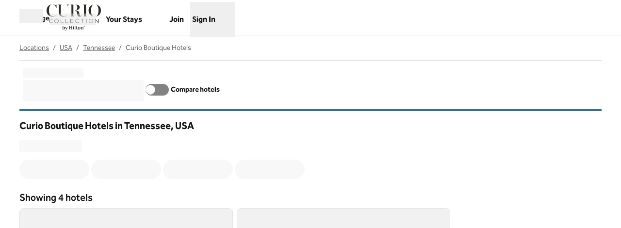

--- FILE ---
content_type: application/javascript
request_url: https://www.hilton.com/6pn-VB/sLHx/NVn/bTR/55WFF8ygZE4/Du7VGfESb3Oa5at1/UC1IAQ/KDIMMkNs/EUsB
body_size: 169707
content:
(function(){if(typeof Array.prototype.entries!=='function'){Object.defineProperty(Array.prototype,'entries',{value:function(){var index=0;const array=this;return {next:function(){if(index<array.length){return {value:[index,array[index++]],done:false};}else{return {done:true};}},[Symbol.iterator]:function(){return this;}};},writable:true,configurable:true});}}());(function(){DG();Apf();r0f();var sR=function lx(Kk,t4){'use strict';var Qh=lx;switch(Kk){case Zs:{var TR=t4[W7];s5.push(cp);var P6;return P6=(H5(typeof tV()[JR(Kb)],'undefined')?tV()[JR(F6)].apply(null,[J0,A4]):tV()[JR(dv)].call(null,x8,Ix))[hU(typeof tV()[JR(HE)],XY('',[][[]]))?tV()[JR(O8)].call(null,v5,G6):tV()[JR(F6)](Rk,Hm)](TR[tV()[JR(P8)](Ql,Ak)](lk),Xm()[Gx(TV)](UE,v4)),s5.pop(),P6;}break;case C7:{var Ax=t4[W7];var E0;s5.push(Ik);return E0=Ng[f4()[EV(bb)](zZ,lT,AD)][f4()[EV(SP)](qJ,TD,KO)](Ng[H5(typeof tV()[JR(q9)],XY('',[][[]]))?tV()[JR(F6)](m1,JD):tV()[JR(PZ)].call(null,sD,nd)][r1()[jZ(bb)].apply(null,[n1,Wr,A1,IC])],Ax),s5.pop(),E0;}break;case w2:{var Bd=t4[W7];var JT=t4[tX];s5.push(Xw);var ZT=BO(null,Bd)?null:cz(f4()[EV(Jz)](sD,sx,g9(g9([]))),typeof Ng[Xm()[Gx(Jz)].apply(null,[GC,c1])])&&Bd[Ng[Xm()[Gx(Jz)](GC,c1)][f4()[EV(l9)].call(null,tq,SY,g9(g9(AD)))]]||Bd[Xm()[Gx(Nr)](C5,M9)];if(cz(null,ZT)){var Bz,pZ,zP,z6,Jr=[],Aq=g9(lk),m9=g9(AD);try{var mC=s5.length;var tP=g9([]);if(zP=(ZT=ZT.call(Bd))[Eq()[DJ(XZ)](Pr,Qr,Lv,RB)],H5(lk,JT)){if(hU(Ng[f4()[EV(bb)].call(null,zZ,Bj,g9(g9({})))](ZT),ZT)){tP=g9(g9({}));return;}Aq=g9(AD);}else for(;g9(Aq=(Bz=zP.call(ZT))[H5(typeof KD()[Zt(P8)],XY([],[][[]]))?KD()[Zt(D1)].call(null,Qz,NZ,hA,DZ):KD()[Zt(F6)](Vw,tC,NA,hJ)])&&(Jr[f4()[EV(P8)](LA,Bk,g9({}))](Bz[Xm()[Gx(LB)](R8,GB)]),hU(Jr[tV()[JR(lk)].call(null,Rr,pq)],JT));Aq=g9(lk));}catch(ht){m9=g9(lk),pZ=ht;}finally{s5.splice(WD(mC,AD),Infinity,Xw);try{var Yz=s5.length;var wA=g9(g9(W7));if(g9(Aq)&&cz(null,ZT[tV()[JR(jT)].call(null,P8,Pc)])&&(z6=ZT[tV()[JR(jT)](P8,Pc)](),hU(Ng[f4()[EV(bb)].call(null,zZ,Bj,g9(g9(AD)))](z6),z6))){wA=g9(g9([]));return;}}finally{s5.splice(WD(Yz,AD),Infinity,Xw);if(wA){s5.pop();}if(m9)throw pZ;}if(tP){s5.pop();}}var xB;return s5.pop(),xB=Jr,xB;}s5.pop();}break;case U2:{s5.push(SC);var SB=mB(Eq()[DJ(Jq)](lk,fC,A9,GB),Ng[Eq()[DJ(Sq)](dA,Nr,pP,zB)])||PC(Ng[tV()[JR(PZ)].call(null,sD,JB)][mT()[fr(XD)](ZO,xZ,xC,ZP)],lk)||PC(Ng[tV()[JR(PZ)](sD,JB)][f4()[EV(xC)](v4,bJ,Dd)],lk);var Mr=Ng[Eq()[DJ(Sq)](A1,Nr,pP,dv)][Xm()[Gx(bw)](cT,lr)](f4()[EV(IC)](Nr,E3,gT))[f4()[EV(TZ)](lk,jb,g9(g9(AD)))];var Pd=Ng[hU(typeof Eq()[DJ(XJ)],XY([],[][[]]))?Eq()[DJ(Sq)].apply(null,[tt,Nr,pP,C1]):Eq()[DJ(Wr)](Sw,ZZ,Er,Jz)][Xm()[Gx(bw)](cT,lr)](f4()[EV(sZ)](pJ,cY,xw))[f4()[EV(TZ)](lk,jb,D1)];var Ar=Ng[Eq()[DJ(Sq)].apply(null,[F6,Nr,pP,jO])][Xm()[Gx(bw)](cT,lr)](Xm()[Gx(Iw)].apply(null,[IZ,TV]))[f4()[EV(TZ)](lk,jb,bz)];var LD;return LD=tV()[JR(dv)](x8,WX)[hU(typeof tV()[JR(bB)],XY('',[][[]]))?tV()[JR(O8)](v5,Rb):tV()[JR(F6)](pw,rz)](SB?Eq()[DJ(dv)].apply(null,[rZ,mD,rn,GT]):Xm()[Gx(Vw)].apply(null,[cr,LP]),H5(typeof Vr()[HP(XD)],XY(hU(typeof tV()[JR(lk)],XY('',[][[]]))?tV()[JR(dv)](x8,WX):tV()[JR(F6)](O9,Q9),[][[]]))?Vr()[HP(A1)](Qw,UZ,OB,WO,XC,zz):Vr()[HP(Jz)](g9({}),AD,A1,IP,YD,RC))[tV()[JR(O8)].apply(null,[v5,Rb])](Mr?H5(typeof Eq()[DJ(tD)],'undefined')?Eq()[DJ(Wr)](CC,tr,xt,R9):Eq()[DJ(dv)](x8,mD,rn,AO):H5(typeof Xm()[Gx(kr)],XY('',[][[]]))?Xm()[Gx(C1)](F3,rq):Xm()[Gx(Vw)].call(null,cr,LP),Vr()[HP(Jz)](Dd,AD,bP,IP,bz,RC))[hU(typeof tV()[JR(kr)],XY([],[][[]]))?tV()[JR(O8)](v5,Rb):tV()[JR(F6)](Ct,jA)](Pd?Eq()[DJ(dv)](Td,mD,rn,XC):Xm()[Gx(Vw)](cr,LP),Vr()[HP(Jz)](GA,AD,dA,IP,UB,RC))[tV()[JR(O8)](v5,Rb)](Ar?Eq()[DJ(dv)](AJ,mD,rn,Nq):Xm()[Gx(Vw)].call(null,cr,LP)),s5.pop(),LD;}break;case xl:{s5.push(gO);var EJ=tV()[JR(XC)](jT,Fq);var PA=g9(g9(W7));try{var At=s5.length;var D9=g9({});var vC=lk;try{var CO=Ng[tV()[JR(ID)](R9,Wh)][Xm()[Gx(lk)].apply(null,[f5,c3])][KD()[Zt(bb)].apply(null,[P8,CB,nw,K3])];Ng[f4()[EV(bb)].call(null,zZ,zO,fw)][tV()[JR(LB)](pD,Dj)](CO)[KD()[Zt(bb)](P8,CB,nw,XC)]();}catch(BZ){s5.splice(WD(At,AD),Infinity,gO);if(BZ[f4()[EV(LA)](ET,hv,XD)]&&H5(typeof BZ[f4()[EV(LA)].call(null,ET,hv,Td)],f4()[EV(XC)](hA,lF,g9(lk)))){BZ[f4()[EV(LA)](ET,hv,bP)][tV()[JR(JP)].call(null,c1,mv)](hU(typeof tV()[JR(rZ)],'undefined')?tV()[JR(FZ)](AD,N6):tV()[JR(F6)].call(null,FZ,nJ))[Eq()[DJ(XC)](g9(g9([])),dv,hE,g9({}))](function(VZ){s5.push(xz);if(VZ[H5(typeof Eq()[DJ(O8)],XY('',[][[]]))?Eq()[DJ(Wr)].call(null,DZ,jr,gJ,g9({})):Eq()[DJ(Qw)](Sq,Md,OP,Ql)](Eq()[DJ(Md)](GT,Nq,pO,HC))){PA=g9(W7);}if(VZ[Eq()[DJ(Qw)].call(null,dD,Md,OP,Sq)](H5(typeof f4()[EV(SP)],'undefined')?f4()[EV(D1)].call(null,hw,hD,g9(g9(lk))):f4()[EV(wO)].call(null,T6,E3,l9))){vC++;}s5.pop();});}}EJ=H5(vC,Vw)||PA?Eq()[DJ(dv)](MO,mD,Ch,g9(g9({}))):Xm()[Gx(Vw)].call(null,AV,LP);}catch(bC){s5.splice(WD(At,AD),Infinity,gO);EJ=Xm()[Gx(N3)](Q4,kJ);}var TA;return s5.pop(),TA=EJ,TA;}break;case C:{var O1=t4[W7];s5.push(LB);var Fr;return Fr=Ng[tV()[JR(PZ)](sD,WA)][H5(typeof f4()[EV(bB)],XY('',[][[]]))?f4()[EV(D1)](ft,AC,hJ):f4()[EV(mt)].apply(null,[Rt,K1,g9(g9([]))])][tV()[JR(V9)](QP,cA)](tZ(H7,[sq()[Y3(BD)](Sq,P8,vB,K3,Vw),O1,f4()[EV(bw)](Iq,qr,g9(AD)),g9(g9({}))]))[Eq()[DJ(Nr)].call(null,Dr,lB,CC,g9(g9(AD)))](function(UA){s5.push(Pz);if([tV()[JR(Hq)](zC,jm),Xm()[Gx(bB)](m0,Lz)][H5(typeof Eq()[DJ(c1)],XY('',[][[]]))?Eq()[DJ(Wr)](g9({}),h9,C6,zD):Eq()[DJ(Qw)](A1,Md,TC,lJ)](UA[tV()[JR(Qr)].apply(null,[BB,Id])])){var fD;return fD=(hU(typeof tV()[JR(R9)],XY('',[][[]]))?tV()[JR(dv)](x8,jD):tV()[JR(F6)].call(null,cp,hP))[tV()[JR(O8)].apply(null,[v5,Xw])](O1[tV()[JR(P8)].apply(null,[Ql,SA])](lk),f4()[EV(PP)](SP,kq,cq))[tV()[JR(O8)].apply(null,[v5,Xw])](UA[H5(typeof tV()[JR(YD)],XY([],[][[]]))?tV()[JR(F6)].apply(null,[bD,bT]):tV()[JR(Qr)](BB,Id)][tV()[JR(T1)](Vw,ft)](lk,D1)),s5.pop(),fD;}else{var xr;return xr=tV()[JR(dv)](x8,jD)[tV()[JR(O8)].call(null,v5,Xw)](O1[hU(typeof tV()[JR(YJ)],XY([],[][[]]))?tV()[JR(P8)](Ql,SA):tV()[JR(F6)](JO,dw)](lk),Xm()[Gx(Yd)].call(null,GY,hA)),s5.pop(),xr;}s5.pop();})[Xm()[Gx(bP)](O8,tq)](function(){var IO;s5.push(Qz);return IO=tV()[JR(dv)].call(null,x8,Yp)[tV()[JR(O8)].apply(null,[v5,jv])](O1[tV()[JR(P8)](Ql,G4)](lk),Xm()[Gx(TV)](gE,v4)),s5.pop(),IO;}),s5.pop(),Fr;}break;case tX:{s5.push(J9);try{var TO=s5.length;var hr=g9(tX);var Xr=lk;var M3=Ng[hU(typeof f4()[EV(bB)],'undefined')?f4()[EV(bb)].call(null,zZ,gP,g9({})):f4()[EV(D1)](U9,kd,g9(g9(lk)))][f4()[EV(SP)].call(null,qJ,YY,Sq)](Ng[Xm()[Gx(dv)](Xd,Wr)],Eq()[DJ(K3)](Oz,Ik,v6,l9));if(M3){Xr++;if(M3[Xm()[Gx(LB)].call(null,Lp,GB)]){M3=M3[Xm()[Gx(LB)].call(null,Lp,GB)];Xr+=XY(fB(M3[hU(typeof tV()[JR(zC)],XY([],[][[]]))?tV()[JR(lk)](Rr,Rw):tV()[JR(F6)](N9,OO)]&&H5(M3[tV()[JR(lk)](Rr,Rw)],AD),AD),fB(M3[sq()[Y3(BD)].call(null,Sq,D1,Nz,Dd,Vw)]&&H5(M3[H5(typeof sq()[Y3(P8)],XY(tV()[JR(dv)].call(null,x8,Zg),[][[]]))?sq()[Y3(AD)].call(null,Y1,dv,JA,Wd,Rd):sq()[Y3(BD)].call(null,Sq,GB,Nz,vt,Vw)],Eq()[DJ(K3)].apply(null,[p1,Ik,v6,Q1])),D1));}}var hB;return hB=Xr[KD()[Zt(bb)](P8,QT,nw,DZ)](),s5.pop(),hB;}catch(tT){s5.splice(WD(TO,AD),Infinity,J9);var VO;return VO=tV()[JR(HC)](kJ,nD),s5.pop(),VO;}s5.pop();}break;case Yn:{s5.push(ld);var Dt=tV()[JR(HC)].call(null,kJ,Ur);try{var Ow=s5.length;var SJ=g9(tX);Dt=hU(typeof Ng[tV()[JR(tD)](kO,L9)],f4()[EV(Jz)](sD,Gh,AJ))?Eq()[DJ(dv)](XC,mD,Xz,Iq):Xm()[Gx(Vw)].apply(null,[sO,LP]);}catch(FC){s5.splice(WD(Ow,AD),Infinity,ld);Dt=Xm()[Gx(N3)](Sr,kJ);}var EO;return s5.pop(),EO=Dt,EO;}break;case L2:{s5.push(Hw);var Bw=tV()[JR(HC)](kJ,GO);try{var ED=s5.length;var NP=g9([]);Bw=Ng[Eq()[DJ(mP)].apply(null,[Kb,x8,Lx,BD])][Xm()[Gx(lk)].apply(null,[k8,c3])][Eq()[DJ(Jz)](g9(AD),Dd,mm,dA)](Vr()[HP(Dz)](p1,Jz,g9(lk),qZ,A1,dq))?H5(typeof Eq()[DJ(zD)],'undefined')?Eq()[DJ(Wr)].apply(null,[hJ,Wz,Zw,lO]):Eq()[DJ(dv)](ZP,mD,nW,P8):Xm()[Gx(Vw)].call(null,Tn,LP);}catch(zr){s5.splice(WD(ED,AD),Infinity,Hw);Bw=H5(typeof Xm()[Gx(Sw)],XY('',[][[]]))?Xm()[Gx(C1)].apply(null,[TB,FA]):Xm()[Gx(N3)](zU,kJ);}var UO;return s5.pop(),UO=Bw,UO;}break;case cX:{s5.push(Cd);var g1=tV()[JR(HC)](kJ,bO);try{var Q6=s5.length;var G1=g9([]);g1=hU(typeof Ng[H5(typeof Xm()[Gx(Iw)],XY([],[][[]]))?Xm()[Gx(C1)](Rd,QA):Xm()[Gx(mt)](Lh,Sw)],hU(typeof f4()[EV(UJ)],XY([],[][[]]))?f4()[EV(Jz)](sD,zV,A4):f4()[EV(D1)].call(null,dr,Nt,l9))?H5(typeof Eq()[DJ(HC)],XY('',[][[]]))?Eq()[DJ(Wr)](g9(lk),LP,wP,bd):Eq()[DJ(dv)](kT,mD,sp,KO):Xm()[Gx(Vw)](RP,LP);}catch(zq){s5.splice(WD(Q6,AD),Infinity,Cd);g1=Xm()[Gx(N3)](Oq,kJ);}var Pq;return s5.pop(),Pq=g1,Pq;}break;case z2:{var Ez=t4[W7];var MZ=t4[tX];return XY(Ez,MZ);}break;case pn:{s5.push(M1);try{var rT=s5.length;var IJ=g9([]);var EB=new (Ng[Eq()[DJ(Sq)].call(null,tA,Nr,xD,q9)][Eq()[DJ(bd)](Sq,Pt,kU,g9(lk))][KD()[Zt(MO)](dv,Rz,Nt,sD)][Eq()[DJ(GZ)](KO,N1,HO,Qw)])();var c9=new (Ng[Eq()[DJ(Sq)].apply(null,[cD,Nr,xD,lq])][Eq()[DJ(bd)](zC,Pt,kU,kT)][KD()[Zt(MO)](dv,Rz,Nt,lq)][hU(typeof tV()[JR(l9)],XY([],[][[]]))?tV()[JR(lB)](mt,Mt):tV()[JR(F6)].apply(null,[A1,vO])])();var XT;return s5.pop(),XT=g9({}),XT;}catch(Fw){s5.splice(WD(rT,AD),Infinity,M1);var tJ;return tJ=H5(Fw[f4()[EV(AD)](VP,rv,tO)][sq()[Y3(BD)].apply(null,[Sq,Q1,Qt,RB,Vw])],f4()[EV(XD)].call(null,jT,zE,dD)),s5.pop(),tJ;}s5.pop();}break;case J7:{s5.push(Sd);throw new (Ng[f4()[EV(XD)](jT,Gp,zC)])(Xm()[Gx(n9)].apply(null,[xt,x8]));}break;case HL:{s5.push(BJ);if(g9(Ng[Eq()[DJ(Sq)].call(null,g9(g9({})),Nr,g4,q9)][H5(typeof tV()[JR(JP)],XY('',[][[]]))?tV()[JR(F6)](YZ,kB):tV()[JR(lr)].call(null,nw,q4)])){var X1=H5(typeof Ng[Eq()[DJ(Sq)](g9(g9(lk)),Nr,g4,GA)][H5(typeof tV()[JR(N3)],'undefined')?tV()[JR(F6)](EA,ZJ):tV()[JR(Az)].call(null,xP,tk)],f4()[EV(Jz)](sD,h8,g9(lk)))?Eq()[DJ(dv)](HC,mD,Zv,ZO):hU(typeof tV()[JR(IC)],XY('',[][[]]))?tV()[JR(p1)].apply(null,[fz,nb]):tV()[JR(F6)](gw,KJ);var r6;return s5.pop(),r6=X1,r6;}var TJ;return TJ=tV()[JR(HC)](kJ,Sv),s5.pop(),TJ;}break;case rn:{var WZ=t4[W7];s5.push(vw);if(Ng[Xm()[Gx(Sq)](Y6,Td)][f4()[EV(Pw)].call(null,It,wb,tO)](WZ)){var UC;return s5.pop(),UC=WZ,UC;}s5.pop();}break;case hS:{var Ld=t4[W7];var Cq=t4[tX];return XY(Ld,Cq);}break;case XL:{var Wq=t4[W7];var MA=t4[tX];return XY(Wq,MA);}break;case Qg:{var Lw=t4[W7];var GP;s5.push(OC);return GP=Lw[H5(typeof tV()[JR(O8)],XY([],[][[]]))?tV()[JR(F6)](hw,Z1):tV()[JR(zD)](DZ,cw)](hU(typeof tV()[JR(PZ)],XY('',[][[]]))?tV()[JR(pB)].apply(null,[dA,MB]):tV()[JR(F6)](kT,wB)),s5.pop(),GP;}break;case wH:{s5.push(X3);var hd=H5(typeof Xm()[Gx(IC)],'undefined')?Xm()[Gx(C1)](vT,WO):Xm()[Gx(Vw)].call(null,m1,LP);try{var LC=s5.length;var MJ=g9(g9(W7));if(mB(tV()[JR(tD)](kO,PO),Ng[Eq()[DJ(Sq)](g9(g9(lk)),Nr,qD,tt)])){var fJ=Ng[tV()[JR(tD)](kO,PO)][Vr()[HP(vt)](R9,F6,dD,lZ,Rr,XC)];hd=Eq()[DJ(dv)](x8,mD,XP,OB);}}catch(kw){s5.splice(WD(LC,AD),Infinity,X3);hd=Xm()[Gx(N3)].call(null,HJ,kJ);}var B9;return s5.pop(),B9=hd,B9;}break;case Kl:{s5.push(GD);if(g9(mB(tV()[JR(Rt)].call(null,bB,hD),Ng[tV()[JR(PZ)](sD,DT)]))){var Nd;return s5.pop(),Nd=null,Nd;}var YT=Ng[tV()[JR(PZ)](sD,DT)][tV()[JR(Rt)](bB,hD)];var Lq=YT[H5(typeof f4()[EV(Vw)],'undefined')?f4()[EV(D1)].apply(null,[KP,zC,x8]):f4()[EV(ID)].call(null,bB,X6,bd)];var Mq=YT[tV()[JR(Gw)](DB,X0)];var GJ=YT[tV()[JR(Uz)](dJ,Jp)];var nz;return nz=[Lq,H5(Mq,lk)?sw[Vw]:PC(Mq,lk)?md(AD):md(D1),GJ||tV()[JR(I9)].call(null,WO,mR)],s5.pop(),nz;}break;case Tf:{var zT=t4[W7];return zT;}break;case EG:{var St=t4[W7];var kD=t4[tX];s5.push(B1);if(BO(kD,null)||PC(kD,St[tV()[JR(lk)](Rr,NC)]))kD=St[H5(typeof tV()[JR(hJ)],XY([],[][[]]))?tV()[JR(F6)](YO,KZ):tV()[JR(lk)](Rr,NC)];for(var Ed=lk,wt=new (Ng[Xm()[Gx(Sq)].apply(null,[t6,Td])])(kD);L1(Ed,kD);Ed++)wt[Ed]=St[Ed];var H3;return s5.pop(),H3=wt,H3;}break;case W7:{s5.push(bt);var fd=function(Ax){return lx.apply(this,[C7,arguments]);};var nZ=[tV()[JR(qJ)](Hq,Kv),Xm()[Gx(RC)](NU,F1)];var IT=nZ[tV()[JR(n9)](vZ,QT)](function(LT){var sP=fd(LT);s5.push(Az);if(g9(g9(sP))&&g9(g9(sP[r1()[jZ(lk)](dq,C1,Uz,j9)]))&&g9(g9(sP[r1()[jZ(lk)](dq,C1,KO,j9)][H5(typeof KD()[Zt(BD)],XY(tV()[JR(dv)].apply(null,[x8,Or]),[][[]]))?KD()[Zt(D1)].call(null,FD,T9,Uq,F6):KD()[Zt(bb)](P8,qt,nw,KO)]))){sP=sP[H5(typeof r1()[jZ(ZO)],'undefined')?r1()[jZ(XC)].apply(null,[tD,jA,kT,jz]):r1()[jZ(lk)].apply(null,[dq,C1,T1,j9])][hU(typeof KD()[Zt(XC)],'undefined')?KD()[Zt(bb)].apply(null,[P8,qt,nw,vt]):KD()[Zt(D1)].call(null,Sq,TP,I6,kT)]();var RZ=XY(H5(sP[Xm()[Gx(Qw)].call(null,mJ,XC)](Xm()[Gx(vB)](vD,Jz)),md(AD)),fB(Ng[Xm()[Gx(GA)](rJ,m3)](PC(sP[Xm()[Gx(Qw)].apply(null,[mJ,XC])](tV()[JR(jT)](P8,W9)),md(AD))),AD));var CD;return s5.pop(),CD=RZ,CD;}else{var OT;return OT=tV()[JR(HC)].apply(null,[kJ,AA]),s5.pop(),OT;}s5.pop();});var nt;return nt=IT[H5(typeof tV()[JR(tq)],'undefined')?tV()[JR(F6)](C1,RD):tV()[JR(zD)](DZ,HA)](tV()[JR(dv)](x8,k4)),s5.pop(),nt;}break;}};var SD=function Ew(QO,bq){'use strict';var qT=Ew;switch(QO){case xl:{var DC=bq[W7];s5.push(Dw);try{var vJ=s5.length;var FP=g9(g9(W7));if(H5(DC[tV()[JR(PZ)].apply(null,[sD,Sv])][Eq()[DJ(zB)](UJ,l3,f3,g9(g9(lk)))],undefined)){var QZ;return QZ=tV()[JR(HC)].apply(null,[kJ,nP]),s5.pop(),QZ;}if(H5(DC[tV()[JR(PZ)].apply(null,[sD,Sv])][Eq()[DJ(zB)].call(null,g9(g9([])),l3,f3,Wr)],g9(g9(W7)))){var jJ;return jJ=hU(typeof Xm()[Gx(Iq)],XY('',[][[]]))?Xm()[Gx(Vw)].apply(null,[f0,LP]):Xm()[Gx(C1)].call(null,VD,sA),s5.pop(),jJ;}var Mw;return Mw=Eq()[DJ(dv)](g9({}),mD,qb,p1),s5.pop(),Mw;}catch(OZ){s5.splice(WD(vJ,AD),Infinity,Dw);var qw;return qw=tV()[JR(p1)].call(null,fz,qR),s5.pop(),qw;}s5.pop();}break;case dG:{var qO=bq[W7];var xq=bq[tX];s5.push(tw);if(cz(typeof Ng[Xm()[Gx(dv)](sz,Wr)][H5(typeof Xm()[Gx(AD)],XY([],[][[]]))?Xm()[Gx(C1)](Wt,SO):Xm()[Gx(cq)](K9,ZD)],H5(typeof f4()[EV(MO)],'undefined')?f4()[EV(D1)].call(null,E1,x3,Nr):f4()[EV(Jz)](sD,IM,XC))){Ng[Xm()[Gx(dv)].call(null,sz,Wr)][hU(typeof Xm()[Gx(zB)],XY([],[][[]]))?Xm()[Gx(cq)](K9,ZD):Xm()[Gx(C1)](B1,Et)]=tV()[JR(dv)](x8,wk)[tV()[JR(O8)].call(null,v5,sp)](qO,tV()[JR(x8)].apply(null,[gA,jd]))[tV()[JR(O8)](v5,sp)](xq,Xm()[Gx(K3)].apply(null,[kd,V9]));}s5.pop();}break;case SF:{var Tw=bq[W7];var BC=bq[tX];s5.push(fO);if(g9(wC(Tw,BC))){throw new (Ng[f4()[EV(XD)].apply(null,[jT,HV,b9])])(hU(typeof sq()[Y3(Ql)],XY(tV()[JR(dv)](x8,qL),[][[]]))?sq()[Y3(Dz)](C6,xw,bA,Kb,JP):sq()[Y3(AD)](Az,Oz,jz,CC,lO));}s5.pop();}break;case Qc:{var FO=bq[W7];var CT=bq[tX];s5.push(EC);var d9=CT[Eq()[DJ(DZ)](XJ,kJ,cw,Td)];var Aw=CT[Eq()[DJ(GA)](g9(g9(AD)),HC,H6,g9([]))];var jq=CT[Xm()[Gx(p1)].apply(null,[Rd,BD])];var gB=CT[r1()[jZ(x8)](v9,LB,A4,Dz)];var k3=CT[Eq()[DJ(tt)](P8,YD,Gp,g9(AD))];var Cz=CT[H5(typeof Xm()[Gx(kT)],XY('',[][[]]))?Xm()[Gx(C1)].apply(null,[XZ,gr]):Xm()[Gx(GZ)].apply(null,[W6,Yd])];var Gd=CT[Xm()[Gx(fw)](Tq,HE)];var XO=CT[Eq()[DJ(Wd)].apply(null,[tA,vZ,Q4,Kb])];var CZ;return CZ=tV()[JR(dv)].apply(null,[x8,mE])[H5(typeof tV()[JR(HC)],XY('',[][[]]))?tV()[JR(F6)].call(null,rP,CP):tV()[JR(O8)](v5,YR)](FO)[tV()[JR(O8)](v5,YR)](d9,H5(typeof Vr()[HP(A1)],'undefined')?Vr()[HP(A1)].call(null,pB,hZ,fw,qC,Qw,qr):Vr()[HP(Jz)](bb,AD,dD,st,F6,RC))[H5(typeof tV()[JR(tq)],XY('',[][[]]))?tV()[JR(F6)].call(null,rZ,n3):tV()[JR(O8)](v5,YR)](Aw,Vr()[HP(Jz)].apply(null,[Kb,AD,A1,st,tO,RC]))[tV()[JR(O8)](v5,YR)](jq,Vr()[HP(Jz)].apply(null,[UJ,AD,zB,st,MD,RC]))[tV()[JR(O8)].call(null,v5,YR)](gB,Vr()[HP(Jz)].call(null,g9(g9(lk)),AD,Dz,st,UB,RC))[H5(typeof tV()[JR(AD)],XY('',[][[]]))?tV()[JR(F6)](jP,Dd):tV()[JR(O8)](v5,YR)](k3,Vr()[HP(Jz)](Wr,AD,KO,st,dv,RC))[H5(typeof tV()[JR(c1)],XY([],[][[]]))?tV()[JR(F6)](dz,v9):tV()[JR(O8)](v5,YR)](Cz,Vr()[HP(Jz)].call(null,g9(g9(lk)),AD,OB,st,Nr,RC))[hU(typeof tV()[JR(LP)],XY('',[][[]]))?tV()[JR(O8)](v5,YR):tV()[JR(F6)].call(null,UJ,PP)](Gd,Vr()[HP(Jz)](AD,AD,GA,st,dA,RC))[tV()[JR(O8)](v5,YR)](XO,tV()[JR(pB)].apply(null,[dA,HZ])),s5.pop(),CZ;}break;case Qg:{var AT=g9({});s5.push(F9);try{var Sz=s5.length;var Ft=g9({});if(Ng[Eq()[DJ(Sq)](g9(g9([])),Nr,Ww,g9(g9(AD)))][tV()[JR(rZ)].apply(null,[GA,pT])]){Ng[Eq()[DJ(Sq)].call(null,F6,Nr,Ww,LB)][tV()[JR(rZ)].call(null,GA,pT)][Eq()[DJ(lJ)](g9([]),Jq,MP,Vw)](tV()[JR(wd)](c3,p0),Eq()[DJ(cq)].call(null,O8,Iq,VR,RB));Ng[H5(typeof Eq()[DJ(qJ)],'undefined')?Eq()[DJ(Wr)](g9(g9(AD)),F9,cC,XZ):Eq()[DJ(Sq)](lq,Nr,Ww,dA)][tV()[JR(rZ)](GA,pT)][f4()[EV(Q1)].apply(null,[Md,pA,g9(g9({}))])](tV()[JR(wd)](c3,p0));AT=g9(g9([]));}}catch(YC){s5.splice(WD(Sz,AD),Infinity,F9);}var dC;return s5.pop(),dC=AT,dC;}break;case Cc:{s5.push(VC);var R1=Vr()[HP(x8)](x8,D1,sD,x3,x8,cP);var vA=Xm()[Gx(Zq)].call(null,p3,YO);for(var kA=lk;L1(kA,sw[zD]);kA++)R1+=vA[H5(typeof tV()[JR(Dd)],'undefined')?tV()[JR(F6)](lt,m3):tV()[JR(P8)](Ql,J9)](Ng[Xm()[Gx(A1)](FT,wO)][Xm()[Gx(LP)].call(null,PO,OB)](CJ(Ng[Xm()[Gx(A1)].call(null,FT,wO)][H5(typeof KD()[Zt(Ql)],XY(tV()[JR(dv)](x8,lg),[][[]]))?KD()[Zt(D1)](s9,UT,Iw,vt):KD()[Zt(LB)].call(null,A1,I1,SZ,Dd)](),vA[tV()[JR(lk)](Rr,LO)])));var hz;return s5.pop(),hz=R1,hz;}break;case J:{var FJ=bq[W7];s5.push(LZ);var AB=H5(typeof tV()[JR(sZ)],'undefined')?tV()[JR(F6)](LJ,qC):tV()[JR(HC)](kJ,EY);try{var Vq=s5.length;var ST=g9({});if(FJ[tV()[JR(PZ)](sD,Z8)][hU(typeof Xm()[Gx(zD)],XY('',[][[]]))?Xm()[Gx(tq)].call(null,q5,bd):Xm()[Gx(C1)](sz,b1)]){var mq=FJ[H5(typeof tV()[JR(ZO)],'undefined')?tV()[JR(F6)].call(null,MT,L3):tV()[JR(PZ)].apply(null,[sD,Z8])][Xm()[Gx(tq)].apply(null,[q5,bd])][H5(typeof KD()[Zt(Jz)],XY([],[][[]]))?KD()[Zt(D1)](Ir,YO,rw,cq):KD()[Zt(bb)](P8,cm,nw,Dd)]();var Ht;return s5.pop(),Ht=mq,Ht;}else{var Cr;return s5.pop(),Cr=AB,Cr;}}catch(Jt){s5.splice(WD(Vq,AD),Infinity,LZ);var Iz;return s5.pop(),Iz=AB,Iz;}s5.pop();}break;case EL:{var Lt=bq[W7];s5.push(JC);var q1=tV()[JR(JJ)](XJ,QJ);var ZC=tV()[JR(JJ)].apply(null,[XJ,QJ]);if(Lt[hU(typeof Xm()[Gx(Td)],'undefined')?Xm()[Gx(dv)](kd,Wr):Xm()[Gx(C1)](mJ,tt)]){var MC=Lt[Xm()[Gx(dv)].call(null,kd,Wr)][Eq()[DJ(K3)].apply(null,[lq,Ik,Il,BD])](hU(typeof tV()[JR(SP)],XY([],[][[]]))?tV()[JR(kr)](tq,N8):tV()[JR(F6)](s3,P1));var Yw=MC[Eq()[DJ(sD)](AJ,tD,Fh,g9([]))](KD()[Zt(Dz)].apply(null,[BD,Gt,Sq,T1]));if(Yw){var VJ=Yw[f4()[EV(HC)](PB,OA,UB)](H5(typeof Xm()[Gx(MD)],XY([],[][[]]))?Xm()[Gx(C1)](RT,cp):Xm()[Gx(c1)].call(null,XV,Ud));if(VJ){q1=Yw[hU(typeof tV()[JR(D1)],'undefined')?tV()[JR(mt)](JJ,dx):tV()[JR(F6)].call(null,jB,w9)](VJ[Xm()[Gx(pz)].call(null,xb,n9)]);ZC=Yw[tV()[JR(mt)](JJ,dx)](VJ[Xm()[Gx(HT)](Vt,zZ)]);}}}var rr;return rr=tZ(H7,[hU(typeof f4()[EV(N3)],XY([],[][[]]))?f4()[EV(p1)].apply(null,[wd,kx,tO]):f4()[EV(D1)](ww,v4,qJ),q1,H5(typeof Eq()[DJ(DZ)],'undefined')?Eq()[DJ(Wr)].apply(null,[Sw,SC,P8,bz]):Eq()[DJ(Rr)].call(null,pB,UT,T8,l9),ZC]),s5.pop(),rr;}break;case bX:{var NO=bq[W7];s5.push(V3);var nO;return nO=g9(g9(NO[tV()[JR(PZ)](sD,C9)]))&&g9(g9(NO[tV()[JR(PZ)](sD,C9)][tV()[JR(qJ)].call(null,Hq,f6)]))&&NO[tV()[JR(PZ)](sD,C9)][tV()[JR(qJ)](Hq,f6)][lk]&&H5(NO[tV()[JR(PZ)](sD,C9)][tV()[JR(qJ)].call(null,Hq,f6)][lk][KD()[Zt(bb)].apply(null,[P8,Br,nw,F6])](),hU(typeof Eq()[DJ(hJ)],XY([],[][[]]))?Eq()[DJ(OB)].call(null,Nr,AD,D5,OB):Eq()[DJ(Wr)](g9([]),sB,pq,dv))?Eq()[DJ(dv)](MO,mD,Vj,GT):Xm()[Gx(Vw)](cm,LP),s5.pop(),nO;}break;case Y7:{var xA=bq[W7];s5.push(pC);var fZ=xA[hU(typeof tV()[JR(Nq)],XY([],[][[]]))?tV()[JR(PZ)](sD,w9):tV()[JR(F6)].apply(null,[pD,Id])][Eq()[DJ(gT)].call(null,g9(g9([])),zw,Ub,LP)];if(fZ){var z9=fZ[KD()[Zt(bb)].apply(null,[P8,Nw,nw,pB])]();var Zd;return s5.pop(),Zd=z9,Zd;}else{var lC;return lC=tV()[JR(HC)].apply(null,[kJ,Id]),s5.pop(),lC;}s5.pop();}break;case YN:{s5.push(vr);throw new (Ng[f4()[EV(XD)].call(null,jT,Jm,Iq)])(Eq()[DJ(tO)](g9(g9([])),hC,Sj,JP));}break;case X:{var w6=bq[W7];s5.push(dJ);if(hU(typeof Ng[Xm()[Gx(Jz)](qd,c1)],H5(typeof f4()[EV(kr)],XY('',[][[]]))?f4()[EV(D1)].call(null,xO,zJ,g9(lk)):f4()[EV(Jz)](sD,Om,HC))&&cz(w6[Ng[Xm()[Gx(Jz)](qd,c1)][f4()[EV(l9)](tq,fA,bP)]],null)||cz(w6[Xm()[Gx(Nr)](tC,M9)],null)){var P9;return P9=Ng[Xm()[Gx(Sq)](GC,Td)][f4()[EV(Qw)](QP,CA,g9(g9({})))](w6),s5.pop(),P9;}s5.pop();}break;case gg:{var k1=bq[W7];var W3=bq[tX];s5.push(RO);if(BO(W3,null)||PC(W3,k1[tV()[JR(lk)](Rr,vd)]))W3=k1[tV()[JR(lk)].call(null,Rr,vd)];for(var wD=lk,rO=new (Ng[Xm()[Gx(Sq)].call(null,Ok,Td)])(W3);L1(wD,W3);wD++)rO[wD]=k1[wD];var mO;return s5.pop(),mO=rO,mO;}break;case bS:{var J6=bq[W7];s5.push(bB);var gZ=hU(typeof tV()[JR(Nq)],XY([],[][[]]))?tV()[JR(dv)].call(null,x8,gD):tV()[JR(F6)].apply(null,[HT,jw]);var D6=tV()[JR(dv)](x8,gD);var mr=KD()[Zt(vt)](tA,nT,FD,dD);var BT=[];try{var Bq=s5.length;var nr=g9([]);try{gZ=J6[f4()[EV(HT)].call(null,Ql,kz,XD)];}catch(S1){s5.splice(WD(Bq,AD),Infinity,bB);if(S1[rD()[qz(BD)](dv,D1,A4,FZ,NA,gT)][Eq()[DJ(Qw)](kt,Md,sd,dD)](mr)){gZ=f4()[EV(zZ)](kT,Ut,PP);}}var x9=Ng[Xm()[Gx(A1)].call(null,PB,wO)][Xm()[Gx(LP)](cJ,OB)](CJ(Ng[Xm()[Gx(A1)].apply(null,[PB,wO])][KD()[Zt(LB)](A1,f9,SZ,F6)](),tC))[KD()[Zt(bb)](P8,rq,nw,dP)]();J6[f4()[EV(HT)].call(null,Ql,kz,vt)]=x9;D6=hU(J6[f4()[EV(HT)](Ql,kz,g9(g9({})))],x9);BT=[tZ(H7,[r1()[jZ(lk)](t9,C1,bz,j9),gZ]),tZ(H7,[Eq()[DJ(Vw)].call(null,XD,GA,rB,g9(AD)),cZ(D6,c7[hU(typeof rD()[qz(Dz)],XY(H5(typeof tV()[JR(C1)],'undefined')?tV()[JR(F6)](YA,Bt):tV()[JR(dv)](x8,gD),[][[]]))?rD()[qz(q9)](C1,Qw,Jz,b9,l3,cq):rD()[qz(Ql)](fq,MO,b9,mZ,MB,AD)]())[H5(typeof KD()[Zt(MO)],XY(H5(typeof tV()[JR(Vw)],'undefined')?tV()[JR(F6)](mA,wT):tV()[JR(dv)](x8,gD),[][[]]))?KD()[Zt(D1)].call(null,n3,Yt,fP,UB):KD()[Zt(bb)].apply(null,[P8,rq,nw,dP])]()])];var nA;return s5.pop(),nA=BT,nA;}catch(xT){s5.splice(WD(Bq,AD),Infinity,bB);BT=[tZ(H7,[r1()[jZ(lk)](t9,C1,tO,j9),gZ]),tZ(H7,[Eq()[DJ(Vw)].call(null,C1,GA,rB,XZ),D6])];}var wr;return s5.pop(),wr=BT,wr;}break;case Yn:{var Hr=bq[W7];s5.push(S3);var Ad=tV()[JR(HC)](kJ,Dq);var rA=tV()[JR(HC)](kJ,Dq);var Qd=new (Ng[f4()[EV(kt)](kJ,sE,CC)])(new (Ng[f4()[EV(kt)](kJ,sE,g9(g9(lk)))])(H5(typeof f4()[EV(q9)],XY([],[][[]]))?f4()[EV(D1)](UP,Pz,Dr):f4()[EV(HE)](TV,ZA,Td)));try{var NT=s5.length;var fT=g9([]);if(g9(g9(Ng[Eq()[DJ(Sq)](Kb,Nr,mE,cq)][f4()[EV(bb)](zZ,dO,g9({}))]))&&g9(g9(Ng[Eq()[DJ(Sq)](g9(g9(lk)),Nr,mE,zD)][f4()[EV(bb)](zZ,dO,g9(AD))][hU(typeof f4()[EV(D1)],XY([],[][[]]))?f4()[EV(SP)](qJ,R6,g9(g9(AD))):f4()[EV(D1)].call(null,M1,wZ,LP)]))){var sT=Ng[f4()[EV(bb)](zZ,dO,KO)][f4()[EV(SP)](qJ,R6,g9(g9(AD)))](Ng[Vr()[HP(UB)].call(null,Q1,XC,Nr,HD,Wd,HT)][Xm()[Gx(lk)](Fj,c3)],hU(typeof sq()[Y3(XC)],XY(H5(typeof tV()[JR(Wr)],'undefined')?tV()[JR(F6)](HC,k9):tV()[JR(dv)](x8,LG),[][[]]))?sq()[Y3(N3)](gt,tt,G9,JP,bb):sq()[Y3(AD)](ND,Q1,PT,ZO,Cw));if(sT){Ad=Qd[Eq()[DJ(cq)].apply(null,[g9({}),Iq,n8,rZ])](sT[r1()[jZ(lk)](j1,C1,tt,j9)][KD()[Zt(bb)](P8,wz,nw,ZO)]());}}rA=hU(Ng[Eq()[DJ(Sq)](cD,Nr,mE,lk)],Hr);}catch(kC){s5.splice(WD(NT,AD),Infinity,S3);Ad=tV()[JR(p1)].apply(null,[fz,JU]);rA=hU(typeof tV()[JR(mt)],XY([],[][[]]))?tV()[JR(p1)].call(null,fz,JU):tV()[JR(F6)](zC,pq);}var Tt=XY(Ad,fB(rA,AD))[KD()[Zt(bb)](P8,wz,nw,lO)]();var KB;return s5.pop(),KB=Tt,KB;}break;case fl:{s5.push(Xq);var Kw=Ng[f4()[EV(bb)](zZ,Lr,P8)][H5(typeof tV()[JR(R9)],'undefined')?tV()[JR(F6)](WB,zd):tV()[JR(hA)](hC,fE)]?Ng[f4()[EV(bb)](zZ,Lr,PZ)][Xm()[Gx(dP)].call(null,w1,lB)](Ng[f4()[EV(bb)](zZ,Lr,gT)][tV()[JR(hA)](hC,fE)](Ng[tV()[JR(PZ)](sD,Vt)]))[tV()[JR(zD)].call(null,DZ,H9)](Vr()[HP(Jz)].call(null,jO,AD,Kb,W1,Dd,RC)):tV()[JR(dv)](x8,b6);var lz;return s5.pop(),lz=Kw,lz;}break;case vl:{s5.push(Y9);var Jw=tV()[JR(HC)](kJ,KP);try{var Tz=s5.length;var S9=g9(tX);if(Ng[tV()[JR(PZ)](sD,Hw)]&&Ng[tV()[JR(PZ)](sD,Hw)][tV()[JR(Rt)].call(null,bB,hw)]&&Ng[tV()[JR(PZ)].call(null,sD,Hw)][tV()[JR(Rt)](bB,hw)][tV()[JR(Gw)](DB,vh)]){var Kd=Ng[tV()[JR(PZ)](sD,Hw)][tV()[JR(Rt)].call(null,bB,hw)][tV()[JR(Gw)](DB,vh)][KD()[Zt(bb)](P8,E1,nw,bP)]();var Vz;return s5.pop(),Vz=Kd,Vz;}else{var V1;return s5.pop(),V1=Jw,V1;}}catch(Xt){s5.splice(WD(Tz,AD),Infinity,Y9);var l1;return s5.pop(),l1=Jw,l1;}s5.pop();}break;case Pn:{s5.push(EZ);var pt=tV()[JR(HC)](kJ,NB);try{var j3=s5.length;var IB=g9(tX);if(Ng[tV()[JR(PZ)](sD,HB)][H5(typeof tV()[JR(p1)],XY([],[][[]]))?tV()[JR(F6)].apply(null,[r9,DD]):tV()[JR(qJ)](Hq,Q4)]&&Ng[tV()[JR(PZ)](sD,HB)][tV()[JR(qJ)](Hq,Q4)][lk]&&Ng[tV()[JR(PZ)](sD,HB)][tV()[JR(qJ)].apply(null,[Hq,Q4])][lk][sw[Vw]]&&Ng[tV()[JR(PZ)](sD,HB)][tV()[JR(qJ)](Hq,Q4)][lk][lk][Xm()[Gx(IC)](Db,Qw)]){var sJ=H5(Ng[tV()[JR(PZ)].call(null,sD,HB)][tV()[JR(qJ)](Hq,Q4)][lk][lk][Xm()[Gx(IC)](Db,Qw)],Ng[tV()[JR(PZ)](sD,HB)][tV()[JR(qJ)].apply(null,[Hq,Q4])][lk]);var KC=sJ?Eq()[DJ(dv)].apply(null,[zB,mD,VB,Wd]):Xm()[Gx(Vw)](OA,LP);var dZ;return s5.pop(),dZ=KC,dZ;}else{var xJ;return s5.pop(),xJ=pt,xJ;}}catch(dd){s5.splice(WD(j3,AD),Infinity,EZ);var OD;return s5.pop(),OD=pt,OD;}s5.pop();}break;case Hl:{s5.push(AZ);var sr=tV()[JR(HC)].apply(null,[kJ,Dw]);if(Ng[tV()[JR(PZ)].apply(null,[sD,BJ])]&&Ng[tV()[JR(PZ)](sD,BJ)][tV()[JR(qJ)](Hq,Np)]&&Ng[tV()[JR(PZ)](sD,BJ)][hU(typeof tV()[JR(Jq)],'undefined')?tV()[JR(qJ)](Hq,Np):tV()[JR(F6)].apply(null,[sC,ld])][Xm()[Gx(TZ)].call(null,qj,gd)]){var Yq=Ng[tV()[JR(PZ)].call(null,sD,BJ)][tV()[JR(qJ)](Hq,Np)][Xm()[Gx(TZ)](qj,gd)];try{var jt=s5.length;var X9=g9(tX);var WJ=Ng[Xm()[Gx(A1)](BP,wO)][Xm()[Gx(LP)](vz,OB)](CJ(Ng[hU(typeof Xm()[Gx(Pr)],XY([],[][[]]))?Xm()[Gx(A1)](BP,wO):Xm()[Gx(C1)].call(null,MT,d6)][KD()[Zt(LB)].call(null,A1,vP,SZ,Dr)](),tC))[KD()[Zt(bb)](P8,wJ,nw,N3)]();Ng[tV()[JR(PZ)](sD,BJ)][tV()[JR(qJ)](Hq,Np)][Xm()[Gx(TZ)](qj,gd)]=WJ;var Kt=H5(Ng[tV()[JR(PZ)](sD,BJ)][tV()[JR(qJ)].apply(null,[Hq,Np])][H5(typeof Xm()[Gx(DZ)],'undefined')?Xm()[Gx(C1)].call(null,V9,JO):Xm()[Gx(TZ)].apply(null,[qj,gd])],WJ);var Yr=Kt?Eq()[DJ(dv)](g9(g9(lk)),mD,pR,g9(AD)):Xm()[Gx(Vw)](tE,LP);Ng[tV()[JR(PZ)](sD,BJ)][tV()[JR(qJ)](Hq,Np)][H5(typeof Xm()[Gx(x8)],XY([],[][[]]))?Xm()[Gx(C1)].call(null,gz,QD):Xm()[Gx(TZ)].call(null,qj,gd)]=Yq;var Fd;return s5.pop(),Fd=Yr,Fd;}catch(Zz){s5.splice(WD(jt,AD),Infinity,AZ);if(hU(Ng[tV()[JR(PZ)](sD,BJ)][tV()[JR(qJ)](Hq,Np)][Xm()[Gx(TZ)](qj,gd)],Yq)){Ng[H5(typeof tV()[JR(lq)],XY('',[][[]]))?tV()[JR(F6)].call(null,sD,AP):tV()[JR(PZ)].call(null,sD,BJ)][tV()[JR(qJ)](Hq,Np)][hU(typeof Xm()[Gx(DZ)],'undefined')?Xm()[Gx(TZ)](qj,gd):Xm()[Gx(C1)].call(null,qq,Z9)]=Yq;}var tB;return s5.pop(),tB=sr,tB;}}else{var qB;return s5.pop(),qB=sr,qB;}s5.pop();}break;case g2:{s5.push(Gz);var zA=tV()[JR(HC)](kJ,zO);try{var vq=s5.length;var v3=g9(g9(W7));if(Ng[H5(typeof tV()[JR(c1)],'undefined')?tV()[JR(F6)](DP,QD):tV()[JR(PZ)].call(null,sD,Dv)][tV()[JR(qJ)].call(null,Hq,QU)]&&Ng[H5(typeof tV()[JR(HE)],XY('',[][[]]))?tV()[JR(F6)].apply(null,[It,BP]):tV()[JR(PZ)](sD,Dv)][H5(typeof tV()[JR(K3)],XY('',[][[]]))?tV()[JR(F6)](WO,xd):tV()[JR(qJ)].apply(null,[Hq,QU])][lk]){var f1=H5(Ng[tV()[JR(PZ)](sD,Dv)][tV()[JR(qJ)].call(null,Hq,QU)][H5(typeof Eq()[DJ(GZ)],XY('',[][[]]))?Eq()[DJ(Wr)].call(null,g9(AD),Uz,qP,KO):Eq()[DJ(p1)].apply(null,[g9(lk),xP,AY,pB])](sw[jO]),Ng[tV()[JR(PZ)](sD,Dv)][tV()[JR(qJ)].call(null,Hq,QU)][lk]);var WP=f1?Eq()[DJ(dv)].apply(null,[RB,mD,VR,zB]):Xm()[Gx(Vw)].apply(null,[Ij,LP]);var gC;return s5.pop(),gC=WP,gC;}else{var KT;return s5.pop(),KT=zA,KT;}}catch(cB){s5.splice(WD(vq,AD),Infinity,Gz);var NJ;return s5.pop(),NJ=zA,NJ;}s5.pop();}break;case Ws:{s5.push(SO);try{var cO=s5.length;var Fz=g9(g9(W7));var Rq=lk;var rt=Ng[f4()[EV(bb)](zZ,Q9,nq)][f4()[EV(SP)](qJ,Jv,rZ)](Ng[tV()[JR(v4)](YA,PJ)][Xm()[Gx(lk)](OU,c3)],Xm()[Gx(sZ)](O9,l9));if(rt){Rq++;g9(g9(rt[r1()[jZ(lk)](mZ,C1,dP,j9)]))&&PC(rt[r1()[jZ(lk)](mZ,C1,Dd,j9)][KD()[Zt(bb)].apply(null,[P8,Gq,nw,pB])]()[H5(typeof Xm()[Gx(HT)],XY([],[][[]]))?Xm()[Gx(C1)](dO,mw):Xm()[Gx(Qw)](wP,XC)](Xm()[Gx(wd)].call(null,P4,Q1)),md(AD))&&Rq++;}var U1=Rq[KD()[Zt(bb)].apply(null,[P8,Gq,nw,XZ])]();var O6;return s5.pop(),O6=U1,O6;}catch(Z6){s5.splice(WD(cO,AD),Infinity,SO);var lP;return lP=tV()[JR(HC)](kJ,Sr),s5.pop(),lP;}s5.pop();}break;case WG:{s5.push(m3);if(Ng[H5(typeof Eq()[DJ(fw)],XY('',[][[]]))?Eq()[DJ(Wr)](Jz,KP,qA,bb):Eq()[DJ(Sq)].apply(null,[UJ,Nr,pw,BD])][Vr()[HP(UB)](cD,XC,AD,rq,XD,HT)]){if(Ng[f4()[EV(bb)](zZ,IA,K3)][f4()[EV(SP)](qJ,Hw,Vw)](Ng[Eq()[DJ(Sq)](Nq,Nr,pw,g9(g9([])))][Vr()[HP(UB)].call(null,O8,XC,K3,rq,cq,HT)][Xm()[Gx(lk)](b8,c3)],tV()[JR(xw)].call(null,bb,lD))){var rC;return rC=Eq()[DJ(dv)](UJ,mD,J1,g9(g9(lk))),s5.pop(),rC;}var rd;return rd=tV()[JR(p1)](fz,hO),s5.pop(),rd;}var YP;return YP=hU(typeof tV()[JR(wd)],'undefined')?tV()[JR(HC)].apply(null,[kJ,Qq]):tV()[JR(F6)](jC,OJ),s5.pop(),YP;}break;case w:{var WT;s5.push(zt);return WT=g9(mB(Xm()[Gx(lk)].call(null,Wn,c3),Ng[H5(typeof Eq()[DJ(GA)],XY([],[][[]]))?Eq()[DJ(Wr)](lq,n1,K1,Dz):Eq()[DJ(Sq)](LP,Nr,A6,jT)][Eq()[DJ(bd)](CC,Pt,vj,lO)][KD()[Zt(MO)](dv,KZ,Nt,p1)][H5(typeof Eq()[DJ(GZ)],'undefined')?Eq()[DJ(Wr)].call(null,JP,J0,VC,dA):Eq()[DJ(GZ)].apply(null,[ZP,N1,Wb,MO])])||mB(Xm()[Gx(lk)].call(null,Wn,c3),Ng[hU(typeof Eq()[DJ(PZ)],XY('',[][[]]))?Eq()[DJ(Sq)](zC,Nr,A6,g9([])):Eq()[DJ(Wr)].apply(null,[KO,Kr,Hd,g9([])])][Eq()[DJ(bd)].call(null,UJ,Pt,vj,PP)][hU(typeof KD()[Zt(UB)],'undefined')?KD()[Zt(MO)](dv,KZ,Nt,HC):KD()[Zt(D1)](HT,BA,UT,Qw)][tV()[JR(lB)].apply(null,[mt,bT])])),s5.pop(),WT;}break;}};var wq=function(VA,DA){return VA%DA;};var L1=function(G3,Zr){return G3<Zr;};var mz=function(nC){if(nC===undefined||nC==null){return 0;}var WC=nC["toLowerCase"]()["replace"](/[^a-z]+/gi,'');return WC["length"];};var Jd=function(TT,Kq){return TT>>>Kq;};var EP=function(){E9=["\x6c\x65\x6e\x67\x74\x68","\x41\x72\x72\x61\x79","\x63\x6f\x6e\x73\x74\x72\x75\x63\x74\x6f\x72","\x6e\x75\x6d\x62\x65\x72"];};var nB=function(XA,hT){return XA>>hT;};var dB=function(gq){var QC=['text','search','url','email','tel','number'];gq=gq["toLowerCase"]();if(QC["indexOf"](gq)!==-1)return 0;else if(gq==='password')return 1;else return 2;};var kZ=function hq(Od,UD){'use strict';var ct=hq;switch(Od){case RX:{var DO=UD[W7];return typeof DO;}break;case C:{var KA=UD[W7];var dT=UD[tX];var Vd=UD[pS];s5.push(RJ);KA[dT]=Vd[Xm()[Gx(LB)](Yk,GB)];s5.pop();}break;case YN:{var Uw=UD[W7];var ZB=UD[tX];var H1=UD[pS];return Uw[ZB]=H1;}break;case Y7:{var Hz=UD[W7];var x1=UD[tX];var bZ=UD[pS];s5.push(ZD);try{var XB=s5.length;var lw=g9(tX);var Ot;return Ot=tZ(H7,[tV()[JR(Uz)](dJ,q6),tV()[JR(A4)].call(null,zw,Zw),Eq()[DJ(Nq)].apply(null,[AD,F6,PD,Dr]),Hz.call(x1,bZ)]),s5.pop(),Ot;}catch(QB){s5.splice(WD(XB,AD),Infinity,ZD);var kP;return kP=tZ(H7,[tV()[JR(Uz)].apply(null,[dJ,q6]),tV()[JR(dP)].apply(null,[PZ,rB]),hU(typeof Eq()[DJ(c1)],XY([],[][[]]))?Eq()[DJ(Nq)](g9([]),F6,PD,P8):Eq()[DJ(Wr)].apply(null,[g9(g9({})),HJ,JZ,UB]),QB]),s5.pop(),kP;}s5.pop();}break;case KG:{return this;}break;case Cn:{var Kz=UD[W7];s5.push(wd);var lA;return lA=tZ(H7,[Xm()[Gx(dD)](x3,AD),Kz]),s5.pop(),lA;}break;case WG:{return this;}break;case bS:{return this;}break;case pS:{var pr;s5.push(Mz);return pr=Vr()[HP(P8)].call(null,g9(lk),q9,LP,HA,jT,lk),s5.pop(),pr;}break;case R2:{var FB=UD[W7];s5.push(T9);var p9=Ng[hU(typeof f4()[EV(Zq)],'undefined')?f4()[EV(bb)](zZ,CY,bd):f4()[EV(D1)](Tr,IP,Jz)](FB);var VT=[];for(var RA in p9)VT[f4()[EV(P8)](LA,Wn,tt)](RA);VT[KD()[Zt(ZO)](dv,fV,Gr,JP)]();var YB;return YB=function br(){s5.push(g3);for(;VT[H5(typeof tV()[JR(pB)],XY('',[][[]]))?tV()[JR(F6)].apply(null,[UZ,LS2]):tV()[JR(lk)](Rr,hs2)];){var PW2=VT[f4()[EV(Dd)](Rg2,bW2,cq)]();if(mB(PW2,p9)){var rc2;return br[Xm()[Gx(LB)](Iv,GB)]=PW2,br[KD()[Zt(F6)](Vw,Qn2,NA,AJ)]=g9(AD),s5.pop(),rc2=br,rc2;}}br[KD()[Zt(F6)](Vw,Qn2,NA,Uz)]=g9(lk);var jQ;return s5.pop(),jQ=br,jQ;},s5.pop(),YB;}break;case kS:{s5.push(ZS2);this[KD()[Zt(F6)](Vw,A5,NA,UJ)]=g9(lk);var qg2=this[tV()[JR(Td)].apply(null,[kr,SY])][lk][f4()[EV(Iq)].call(null,GZ,X4,zD)];if(H5(tV()[JR(dP)].call(null,PZ,jk),qg2[tV()[JR(Uz)](dJ,BU)]))throw qg2[Eq()[DJ(Nq)](rZ,F6,c8,cD)];var ws2;return ws2=this[H5(typeof tV()[JR(GB)],XY([],[][[]]))?tV()[JR(F6)](FM2,zM2):tV()[JR(dA)](tD,Xh)],s5.pop(),ws2;}break;case SX:{var mg2=UD[W7];var s22=UD[tX];var hn2;var PN2;var Sc2;var tN2;s5.push(rX2);var w3=H5(typeof f4()[EV(vt)],XY('',[][[]]))?f4()[EV(D1)].call(null,JP,xM2,GB):f4()[EV(PP)](SP,Wc2,kT);var wK2=mg2[tV()[JR(JP)].call(null,c1,Af2)](w3);for(tN2=lk;L1(tN2,wK2[H5(typeof tV()[JR(D1)],XY('',[][[]]))?tV()[JR(F6)](bW2,bf2):tV()[JR(lk)](Rr,Hn2)]);tN2++){hn2=wq(cZ(nB(s22,sw[AD]),sw[Wr]),wK2[tV()[JR(lk)](Rr,Hn2)]);s22*=sw[BD];s22&=c7[tV()[JR(RB)].call(null,v4,xE)]();s22+=sw[dv];s22&=c7[Eq()[DJ(Dz)].call(null,tt,cC,wW2,x8)]();PN2=wq(cZ(nB(s22,P8),sw[Wr]),wK2[H5(typeof tV()[JR(RB)],XY('',[][[]]))?tV()[JR(F6)](BW2,MH2):tV()[JR(lk)].apply(null,[Rr,Hn2])]);s22*=c7[Xm()[Gx(GT)](PX2,MO)]();s22&=sw[A1];s22+=sw[dv];s22&=sw[P8];Sc2=wK2[hn2];wK2[hn2]=wK2[PN2];wK2[PN2]=Sc2;}var JM2;return JM2=wK2[tV()[JR(zD)].apply(null,[DZ,OH2])](w3),s5.pop(),JM2;}break;case Of:{var jS2=UD[W7];s5.push(bI);if(hU(typeof jS2,f4()[EV(XC)](hA,nm,Dr))){var v22;return v22=H5(typeof tV()[JR(xw)],XY([],[][[]]))?tV()[JR(F6)](I6,J9):tV()[JR(dv)](x8,RR),s5.pop(),v22;}var OX2;return OX2=jS2[Eq()[DJ(jT)].apply(null,[lO,D1,Lc,g9(g9({}))])](new (Ng[f4()[EV(kt)](kJ,A9,D1)])(H5(typeof Eq()[DJ(dD)],XY([],[][[]]))?Eq()[DJ(Wr)](PZ,vH2,fP,g9([])):Eq()[DJ(Dd)].call(null,lk,kT,Yc2,dv),tV()[JR(KO)].apply(null,[Nq,EU])),hU(typeof Xm()[Gx(dA)],XY([],[][[]]))?Xm()[Gx(Oz)].call(null,Hb,Gw):Xm()[Gx(C1)](ID,fs2))[Eq()[DJ(jT)](AO,D1,Lc,lJ)](new (Ng[f4()[EV(kt)].apply(null,[kJ,A9,UJ])])(Xm()[Gx(kt)].apply(null,[wj,dA]),tV()[JR(KO)].call(null,Nq,EU)),KD()[Zt(Jz)](D1,GL2,I9,Rr))[Eq()[DJ(jT)](Iq,D1,Lc,pB)](new (Ng[H5(typeof f4()[EV(kt)],'undefined')?f4()[EV(D1)](TC,HQ,DZ):f4()[EV(kt)].apply(null,[kJ,A9,x8])])(Xm()[Gx(Td)].call(null,ZV,PZ),H5(typeof tV()[JR(dA)],XY('',[][[]]))?tV()[JR(F6)].apply(null,[Tn2,mH2]):tV()[JR(KO)].call(null,Nq,EU)),H5(typeof tV()[JR(JP)],'undefined')?tV()[JR(F6)].apply(null,[nn2,GH2]):tV()[JR(Pr)](HE,RM2))[hU(typeof Eq()[DJ(GB)],XY([],[][[]]))?Eq()[DJ(jT)].call(null,zD,D1,Lc,gT):Eq()[DJ(Wr)].apply(null,[tA,nn2,FS2,Oz])](new (Ng[f4()[EV(kt)](kJ,A9,KO)])(hU(typeof f4()[EV(Iq)],XY([],[][[]]))?f4()[EV(Td)].call(null,JJ,c4,nq):f4()[EV(D1)].apply(null,[Id,Vg2,g9(lk)]),hU(typeof tV()[JR(P8)],XY('',[][[]]))?tV()[JR(KO)](Nq,EU):tV()[JR(F6)](rK2,Dn2)),Eq()[DJ(bP)](BD,Pw,qD,AO))[Eq()[DJ(jT)].apply(null,[bz,D1,Lc,Nr])](new (Ng[f4()[EV(kt)].call(null,kJ,A9,Oz)])(sq()[Y3(XD)](nM2,b9,dW2,g9(g9(lk)),Vw),tV()[JR(KO)](Nq,EU)),H5(typeof Xm()[Gx(kt)],XY([],[][[]]))?Xm()[Gx(C1)].call(null,FA,Vs2):Xm()[Gx(GB)].apply(null,[Hg2,HT]))[Eq()[DJ(jT)](AO,D1,Lc,K3)](new (Ng[H5(typeof f4()[EV(Pr)],XY('',[][[]]))?f4()[EV(D1)](MX2,Lf2,g9({})):f4()[EV(kt)](kJ,A9,Kb)])(tV()[JR(R9)].call(null,WW2,km),tV()[JR(KO)](Nq,EU)),Eq()[DJ(Oz)].apply(null,[g9(g9({})),TZ,zm,nq]))[Eq()[DJ(jT)](RB,D1,Lc,gT)](new (Ng[f4()[EV(kt)].call(null,kJ,A9,ZO)])(H5(typeof tV()[JR(kT)],XY([],[][[]]))?tV()[JR(F6)](YD,vz):tV()[JR(zB)].call(null,GB,pU),tV()[JR(KO)](Nq,EU)),Xm()[Gx(bz)](TU,Hm))[H5(typeof Eq()[DJ(lq)],'undefined')?Eq()[DJ(Wr)](g9(g9([])),JC,qG2,g9({})):Eq()[DJ(jT)](F6,D1,Lc,Dr)](new (Ng[H5(typeof f4()[EV(LP)],XY('',[][[]]))?f4()[EV(D1)].call(null,C72,FD,Pr):f4()[EV(kt)](kJ,A9,g9(g9([])))])(f4()[EV(GB)](p1,FX2,Qw),H5(typeof tV()[JR(XJ)],XY('',[][[]]))?tV()[JR(F6)](fM2,UZ):tV()[JR(KO)](Nq,EU)),f4()[EV(bz)].apply(null,[Jn2,Hj,tO]))[tV()[JR(T1)].apply(null,[Vw,RK2])](sw[Vw],GZ),s5.pop(),OX2;}break;case MM:{var BK2=UD[W7];var AX2=UD[tX];var AW2;s5.push(xw);return AW2=XY(Ng[Xm()[Gx(A1)].call(null,XJ,wO)][Xm()[Gx(LP)].call(null,xG2,OB)](CJ(Ng[Xm()[Gx(A1)](XJ,wO)][hU(typeof KD()[Zt(Sq)],XY(tV()[JR(dv)].call(null,x8,fs2),[][[]]))?KD()[Zt(LB)](A1,n9,SZ,N3):KD()[Zt(D1)](Jq,ft,Gz,b9)](),XY(WD(AX2,BK2),AD))),BK2),s5.pop(),AW2;}break;case Zs:{var fL2=UD[W7];s5.push(DK2);var bX2=new (Ng[Eq()[DJ(GB)].apply(null,[Vw,Gw,hw,LB])])();var Mf2=bX2[KD()[Zt(XD)](A1,LG2,LS2,Rr)](fL2);var mN2=tV()[JR(dv)](x8,Ph);Mf2[H5(typeof Eq()[DJ(R9)],XY('',[][[]]))?Eq()[DJ(Wr)].call(null,GA,cw,sD,Vw):Eq()[DJ(XC)](bb,dv,cI,x8)](function(zQ){s5.push(cP);mN2+=Ng[hU(typeof Xm()[Gx(XZ)],'undefined')?Xm()[Gx(BD)](H8,Rt):Xm()[Gx(C1)](xW2,UM2)][tV()[JR(tA)].apply(null,[cC,rb])](zQ);s5.pop();});var AS2;return AS2=Ng[sq()[Y3(Vw)](Nq,XJ,Bf2,Pr,Vw)](mN2),s5.pop(),AS2;}break;case ZH:{var jf2=UD[W7];var WQ=sw[UB];s5.push(c3);for(var YM2=lk;L1(YM2,jf2[tV()[JR(lk)].apply(null,[Rr,qS2])]);YM2++){WQ=HN2(CJ(WQ,JP),jf2[r1()[jZ(Vw)](fP,F6,Iq,sA)](YM2));}var MN2;return MN2=Jd(WQ,lk)[KD()[Zt(bb)].call(null,P8,tc2,nw,cq)](LB),s5.pop(),MN2;}break;case qX:{var Cg2;s5.push(VN2);return Cg2=new (Ng[mT()[fr(Wr)](Vw,SQ,jT,dD)])()[Xm()[Gx(KO)](nR,RC)](),s5.pop(),Cg2;}break;case Og:{s5.push(bH2);var LX2=[f4()[EV(Dr)].call(null,Qw,nP,Wd),Eq()[DJ(LP)](Nr,c1,LR,cq),Eq()[DJ(ZP)].call(null,zD,XC,B1,cq),hU(typeof Xm()[Gx(nq)],XY('',[][[]]))?Xm()[Gx(zB)](HD,PB):Xm()[Gx(C1)](ZI,l22),tV()[JR(hJ)].apply(null,[IC,IM]),f4()[EV(T1)](Yt,Y1,jT),H5(typeof tV()[JR(dA)],'undefined')?tV()[JR(F6)](FX2,wM2):tV()[JR(DZ)].call(null,kX2,N8),H5(typeof Xm()[Gx(x8)],XY([],[][[]]))?Xm()[Gx(C1)](cM2,wW2):Xm()[Gx(AJ)](CV,K3),tV()[JR(GA)].call(null,Jn2,Z0),Xm()[Gx(CC)](l22,Qr),f4()[EV(dA)](WW2,cY,p1),H5(typeof f4()[EV(kt)],'undefined')?f4()[EV(D1)].apply(null,[L3,rB,LB]):f4()[EV(KO)](FZ,nv,BD),Xm()[Gx(PZ)](xh,T3),f4()[EV(Pr)].apply(null,[lq,tg2,Sw]),Xm()[Gx(zC)].apply(null,[px,tD]),H5(typeof Xm()[Gx(pB)],XY('',[][[]]))?Xm()[Gx(C1)].apply(null,[NA,WS2]):Xm()[Gx(Kb)](w4,Vw),mT()[fr(F6)].call(null,ZO,qM2,qC,LP),mT()[fr(Sq)].call(null,nq,Gt,NW2,bP),Xm()[Gx(hJ)].apply(null,[sc2,LA]),hU(typeof tV()[JR(GT)],'undefined')?tV()[JR(tt)](hJ,qr):tV()[JR(F6)](ZA,wn2),hU(typeof Xm()[Gx(LB)],XY('',[][[]]))?Xm()[Gx(DZ)].apply(null,[RK2,DB]):Xm()[Gx(C1)].call(null,Qf2,E1),f4()[EV(R9)](Q1,f3,HC),H5(typeof f4()[EV(Nr)],XY([],[][[]]))?f4()[EV(D1)].apply(null,[YZ,PP,g9(AD)]):f4()[EV(zB)].apply(null,[LS2,gw,ZO]),H5(typeof f4()[EV(F6)],XY([],[][[]]))?f4()[EV(D1)](LO,mD,g9({})):f4()[EV(AJ)](xw,Cm,GT),f4()[EV(CC)].call(null,KO,n0,AJ),Eq()[DJ(Dr)](UJ,K3,Xb,sD),tV()[JR(Wd)].apply(null,[mP,nE])];if(BO(typeof Ng[tV()[JR(PZ)](sD,sL2)][tV()[JR(qJ)](Hq,jp)],f4()[EV(Jz)](sD,sv,dP))){var vX2;return s5.pop(),vX2=null,vX2;}var TK2=LX2[hU(typeof tV()[JR(kt)],XY([],[][[]]))?tV()[JR(lk)].call(null,Rr,hP):tV()[JR(F6)].call(null,Ik,Wz)];var Jc2=tV()[JR(dv)](x8,Uh);for(var fN2=lk;L1(fN2,TK2);fN2++){var z22=LX2[fN2];if(hU(Ng[tV()[JR(PZ)].apply(null,[sD,sL2])][tV()[JR(qJ)](Hq,jp)][z22],undefined)){Jc2=tV()[JR(dv)].call(null,x8,Uh)[tV()[JR(O8)](v5,VR)](Jc2,Vr()[HP(Jz)](tt,AD,bP,bJ,Dr,RC))[hU(typeof tV()[JR(LB)],'undefined')?tV()[JR(O8)](v5,VR):tV()[JR(F6)](IQ,n3)](fN2);}}var TG2;return s5.pop(),TG2=Jc2,TG2;}break;case Q2:{var TS2;s5.push(qW2);return TS2=H5(typeof Ng[Eq()[DJ(Sq)].apply(null,[AJ,Nr,Ov,dD])][sq()[Y3(Uz)](mD,x8,Pm,LP,XC)],f4()[EV(q9)](bP,qU,MD))||H5(typeof Ng[Eq()[DJ(Sq)](Kb,Nr,Ov,g9(AD))][tV()[JR(lJ)](rs2,nk)],f4()[EV(q9)].call(null,bP,qU,g9(g9(lk))))||H5(typeof Ng[hU(typeof Eq()[DJ(YD)],XY('',[][[]]))?Eq()[DJ(Sq)].call(null,YD,Nr,Ov,cq):Eq()[DJ(Wr)](xw,xO,UZ,HC)][mT()[fr(bb)](UB,l4,hA,KO)],f4()[EV(q9)].apply(null,[bP,qU,g9(g9([]))])),s5.pop(),TS2;}break;case RW:{s5.push(B1);try{var MM2=s5.length;var rW2=g9(tX);var Wg2;return Wg2=g9(g9(Ng[Eq()[DJ(Sq)](Sq,Nr,Ug,g9(g9([])))][Eq()[DJ(T1)].call(null,D1,NW2,Q0,dD)])),s5.pop(),Wg2;}catch(t72){s5.splice(WD(MM2,AD),Infinity,B1);var ML2;return s5.pop(),ML2=g9(g9(W7)),ML2;}s5.pop();}break;case HH:{s5.push(rs2);try{var cS2=s5.length;var J72=g9(g9(W7));var BQ;return BQ=g9(g9(Ng[H5(typeof Eq()[DJ(GA)],XY('',[][[]]))?Eq()[DJ(Wr)].apply(null,[Ql,lJ,FT,pB]):Eq()[DJ(Sq)].call(null,jO,Nr,pW2,lJ)][tV()[JR(rZ)](GA,Ds2)])),s5.pop(),BQ;}catch(VQ){s5.splice(WD(cS2,AD),Infinity,rs2);var x22;return s5.pop(),x22=g9(tX),x22;}s5.pop();}break;case Q:{s5.push(xP);var OQ;return OQ=g9(g9(Ng[H5(typeof Eq()[DJ(XC)],'undefined')?Eq()[DJ(Wr)].apply(null,[PP,pw,hJ,cq]):Eq()[DJ(Sq)](x8,Nr,Gs2,g9(g9([])))][H5(typeof Eq()[DJ(xw)],'undefined')?Eq()[DJ(Wr)](bP,sf2,HD,Uz):Eq()[DJ(dA)].call(null,g9(lk),jO,sH2,g9({}))])),s5.pop(),OQ;}break;case OM:{s5.push(LS2);try{var dQ=s5.length;var v72=g9({});var Vf2=XY(Ng[hU(typeof Xm()[Gx(GT)],XY('',[][[]]))?Xm()[Gx(GA)].apply(null,[Ak,m3]):Xm()[Gx(C1)](qf2,xn2)](Ng[Eq()[DJ(Sq)].call(null,vt,Nr,ks2,q9)][tV()[JR(MD)](Md,bt)]),fB(Ng[Xm()[Gx(GA)](Ak,m3)](Ng[Eq()[DJ(Sq)](Pr,Nr,ks2,g9(AD))][f4()[EV(PZ)](dA,mQ,Wr)]),AD));Vf2+=XY(fB(Ng[Xm()[Gx(GA)].call(null,Ak,m3)](Ng[Eq()[DJ(Sq)].call(null,tA,Nr,ks2,BD)][f4()[EV(zC)](PP,l8,bP)]),D1),fB(Ng[Xm()[Gx(GA)].call(null,Ak,m3)](Ng[Eq()[DJ(Sq)].apply(null,[g9(g9(lk)),Nr,ks2,Rr])][f4()[EV(Kb)](Jz,E1,Vw)]),c7[H5(typeof tV()[JR(tt)],XY('',[][[]]))?tV()[JR(F6)].apply(null,[cf2,gX2]):tV()[JR(cq)](qs2,kU)]()));Vf2+=XY(fB(Ng[Xm()[Gx(GA)](Ak,m3)](Ng[Eq()[DJ(Sq)](UB,Nr,ks2,Td)][tV()[JR(K3)](AI,zt)]),Vw),fB(Ng[Xm()[Gx(GA)](Ak,m3)](Ng[Eq()[DJ(Sq)](sD,Nr,ks2,vt)][f4()[EV(hJ)].apply(null,[cM2,QJ,g9(g9(AD))])]),sw[MO]));Vf2+=XY(fB(Ng[Xm()[Gx(GA)].apply(null,[Ak,m3])](Ng[Eq()[DJ(Sq)](pB,Nr,ks2,zB)][f4()[EV(DZ)].apply(null,[kt,bJ,nq])]),A1),fB(Ng[Xm()[Gx(GA)](Ak,m3)](Ng[H5(typeof Eq()[DJ(hJ)],'undefined')?Eq()[DJ(Wr)](qJ,CA,rq,g9({})):Eq()[DJ(Sq)](zC,Nr,ks2,nq)][Eq()[DJ(KO)](HC,ID,MV,g9(g9(lk)))]),dv));Vf2+=XY(fB(Ng[Xm()[Gx(GA)].apply(null,[Ak,m3])](Ng[hU(typeof Eq()[DJ(dA)],XY([],[][[]]))?Eq()[DJ(Sq)].apply(null,[R9,Nr,ks2,R9]):Eq()[DJ(Wr)].apply(null,[LB,Zg2,SG2,Rr])][mT()[fr(ZO)](q9,FA,VX2,KO)]),P8),fB(Ng[Xm()[Gx(GA)].call(null,Ak,m3)](Ng[Eq()[DJ(Sq)](KO,Nr,ks2,g9(g9(AD)))][tV()[JR(sD)](nT,lc2)]),Wr));Vf2+=XY(fB(Ng[Xm()[Gx(GA)](Ak,m3)](Ng[Eq()[DJ(Sq)].apply(null,[XC,Nr,ks2,nq])][H5(typeof tV()[JR(Sq)],XY([],[][[]]))?tV()[JR(F6)](cD,qS2):tV()[JR(Rr)].call(null,HT,ps2)]),F6),fB(Ng[Xm()[Gx(GA)](Ak,m3)](Ng[Eq()[DJ(Sq)](Uz,Nr,ks2,CC)][tV()[JR(gT)](tt,vc2)]),sw[GT]));Vf2+=XY(fB(Ng[Xm()[Gx(GA)].call(null,Ak,m3)](Ng[Eq()[DJ(Sq)](Kb,Nr,ks2,g9([]))][H5(typeof KD()[Zt(Jz)],XY(tV()[JR(dv)](x8,rP),[][[]]))?KD()[Zt(D1)](xc2,NS2,Q3,pB):KD()[Zt(nq)](q9,FA,Dd,Sw)]),Ql),fB(Ng[Xm()[Gx(GA)].call(null,Ak,m3)](Ng[Eq()[DJ(Sq)].apply(null,[Nq,Nr,ks2,Qw])][f4()[EV(GA)](IG2,jd,g9(g9(lk)))]),bb));Vf2+=XY(fB(Ng[H5(typeof Xm()[Gx(AJ)],XY([],[][[]]))?Xm()[Gx(C1)](C3,HT):Xm()[Gx(GA)].call(null,Ak,m3)](Ng[hU(typeof Eq()[DJ(F6)],'undefined')?Eq()[DJ(Sq)](DZ,Nr,ks2,cq):Eq()[DJ(Wr)](vt,qM2,gM2,nq)][f4()[EV(tt)](Yd,LH2,dA)]),sw[N3]),fB(Ng[Xm()[Gx(GA)](Ak,m3)](Ng[Eq()[DJ(Sq)].apply(null,[C1,Nr,ks2,AJ])][Vr()[HP(LB)](BD,XD,g9(g9(AD)),FA,Dr,kO)]),Jz));Vf2+=XY(fB(Ng[Xm()[Gx(GA)].apply(null,[Ak,m3])](Ng[H5(typeof Eq()[DJ(q9)],XY([],[][[]]))?Eq()[DJ(Wr)].call(null,xw,Dr,fC,g9(lk)):Eq()[DJ(Sq)].apply(null,[gT,Nr,ks2,dD])][Eq()[DJ(Pr)].apply(null,[bP,lO,zW2,XC])]),LB),fB(Ng[Xm()[Gx(GA)](Ak,m3)](Ng[H5(typeof Eq()[DJ(PP)],'undefined')?Eq()[DJ(Wr)].call(null,g9(AD),tA,mP,PP):Eq()[DJ(Sq)].call(null,zB,Nr,ks2,ZP)][f4()[EV(Wd)].apply(null,[pD,bT,Iq])]),XC));Vf2+=XY(fB(Ng[Xm()[Gx(GA)](Ak,m3)](Ng[Eq()[DJ(Sq)](g9(g9(AD)),Nr,ks2,XJ)][f4()[EV(qJ)](XD,Ls2,g9(g9(AD)))]),q9),fB(Ng[Xm()[Gx(GA)](Ak,m3)](Ng[H5(typeof Eq()[DJ(ZO)],XY('',[][[]]))?Eq()[DJ(Wr)](Vw,jO,JC,dD):Eq()[DJ(Sq)](g9([]),Nr,ks2,dv)][Xm()[Gx(tt)](Gz,Pr)]),XD));Vf2+=XY(fB(Ng[Xm()[Gx(GA)](Ak,m3)](Ng[Eq()[DJ(Sq)](g9(g9(lk)),Nr,ks2,bb)][Xm()[Gx(Wd)](YX2,UJ)]),nq),fB(Ng[Xm()[Gx(GA)](Ak,m3)](Ng[Eq()[DJ(Sq)].apply(null,[kT,Nr,ks2,cD])][Eq()[DJ(R9)].apply(null,[jT,RC,OJ,N3])]),x8));Vf2+=XY(fB(Ng[Xm()[Gx(GA)](Ak,m3)](Ng[Eq()[DJ(Sq)].apply(null,[XZ,Nr,ks2,bb])][tV()[JR(fw)].call(null,TZ,Os2)]),Uz),fB(Ng[Xm()[Gx(GA)](Ak,m3)](Ng[Eq()[DJ(Sq)](q9,Nr,ks2,LP)][Xm()[Gx(qJ)](tg2,gT)]),sw[xw]));Vf2+=XY(fB(Ng[H5(typeof Xm()[Gx(Pr)],XY('',[][[]]))?Xm()[Gx(C1)].call(null,Kr,Xd):Xm()[Gx(GA)](Ak,m3)](Ng[Eq()[DJ(Sq)](g9(lk),Nr,ks2,qJ)][tV()[JR(bd)](b9,cT)]),sw[PP]),fB(Ng[Xm()[Gx(GA)](Ak,m3)](Ng[Eq()[DJ(Sq)].apply(null,[g9([]),Nr,ks2,Wd])][hU(typeof tV()[JR(ZP)],'undefined')?tV()[JR(OB)](Wd,mA):tV()[JR(F6)](VN2,Un2)]),vt));Vf2+=XY(fB(Ng[Xm()[Gx(GA)](Ak,m3)](Ng[Eq()[DJ(Sq)](Wr,Nr,ks2,K3)][rD()[qz(XD)].apply(null,[bb,N3,g9(g9([])),mt,Ic2,Kb])]),MO),fB(Ng[Xm()[Gx(GA)](Ak,m3)](Ng[Eq()[DJ(Sq)].apply(null,[Dz,Nr,ks2,UJ])][Vr()[HP(q9)].apply(null,[Ql,ZO,Dr,Ic2,tA,t9])]),GT));Vf2+=XY(fB(Ng[Xm()[Gx(GA)].call(null,Ak,m3)](Ng[Eq()[DJ(Sq)].call(null,zC,Nr,ks2,MO)][tV()[JR(Q1)](fC,Sv)]),sw[lO]),fB(Ng[hU(typeof Xm()[Gx(bz)],XY([],[][[]]))?Xm()[Gx(GA)](Ak,m3):Xm()[Gx(C1)].apply(null,[PK2,Gw])](Ng[Eq()[DJ(Sq)](qJ,Nr,ks2,MO)][tV()[JR(UJ)].call(null,HW2,Ff2)]),xw));Vf2+=XY(fB(Ng[Xm()[Gx(GA)](Ak,m3)](Ng[Eq()[DJ(Sq)].apply(null,[YD,Nr,ks2,Q1])][Xm()[Gx(lJ)].apply(null,[bT,nQ])]),PP),fB(Ng[Xm()[Gx(GA)].apply(null,[Ak,m3])](Ng[hU(typeof Eq()[DJ(OB)],'undefined')?Eq()[DJ(Sq)](Sq,Nr,ks2,jO):Eq()[DJ(Wr)](g9(AD),GG2,Dw,l9)][H5(typeof Vr()[HP(bb)],XY([],[][[]]))?Vr()[HP(A1)](g9(g9({})),bG2,Pr,Sq,bz,LW2):Vr()[HP(XD)](K3,N3,Rr,Vs2,jO,PP)]),lO));Vf2+=XY(XY(fB(Ng[Xm()[Gx(GA)](Ak,m3)](Ng[Xm()[Gx(dv)](YN2,Wr)][tV()[JR(tO)].apply(null,[Oz,ZD])]),tA),fB(Ng[Xm()[Gx(GA)](Ak,m3)](Ng[Eq()[DJ(Sq)](kt,Nr,ks2,A1)][f4()[EV(lJ)].call(null,dP,N9,MD)]),c7[tV()[JR(Qw)](cq,R72)]())),fB(Ng[H5(typeof Xm()[Gx(DZ)],XY('',[][[]]))?Xm()[Gx(C1)](bA,W72):Xm()[Gx(GA)].apply(null,[Ak,m3])](Ng[Eq()[DJ(Sq)](dv,Nr,ks2,kt)][Xm()[Gx(rZ)](Cw,tt)]),RB));var UH2;return UH2=Vf2[hU(typeof KD()[Zt(F6)],XY([],[][[]]))?KD()[Zt(bb)](P8,gM2,nw,fw):KD()[Zt(D1)](wT,VD,TD,A1)](),s5.pop(),UH2;}catch(M72){s5.splice(WD(dQ,AD),Infinity,LS2);var UX2;return UX2=Xm()[Gx(Vw)](As2,LP),s5.pop(),UX2;}s5.pop();}break;}};var Uc2=function Pf2(Vc2,wH2){var Cf2=Pf2;while(Vc2!=EF){switch(Vc2){case cF:{Vc2=EF;return Ts2(G2,[kK2]);}break;case Fc:{Vc2=Xl;var kK2=XY([],[]);var k72=ns2[zs2];var z72=WD(k72.length,AD);}break;case Qg:{FH2=[nq,md(bb),P8,md(BD),md(D1),XC,md(rZ),YD,PP,Wr,md(Wr),bb,md(XC),XD,md(BD),C1,md(x8),md(Sq),bb,md(BD),md(Vw),F6,lk,[BD],Nr,BD,md(BD),Sq,md(Pr),Jz,md(C1),Wr,md(Sq),lk,md(Wr),bb,md(XD),D1,C1,lk,BD,Sq,md(Sq),A1,md(AD),md(bb),Sq,md(bb),[A1],bb,C1,md(ZO),C1,AD,md(AD),md(Jz),XD,md(Vw),md(XD),XC,md(bb),md(Vw),Nr,lk,md(C1),C1,lk,A1,F6,md(bb),C1,D1,lk,D1,dv,md(dv),bb,md(C1),md(D1),md(P8),Jz,md(Jz),bb,Jz,md(Wr),lk,md(Uz),Jz,bb,AD,[BD],md(RB),xw,F6,AD,Wr,md(F6),Ql,lk,md(Vw),md(D1),md(Vw),md(tA),kT,md(bb),AD,F6,md(dv),md(AD),Ql,md(dv),md(AD),md(C1),md(C1),XZ,md(XC),Ql,md(P8),md(tA),YD,md(dv),P8,md(P8),Wr,A1,md(A1),nq,md(x8),Sq,P8,md(Wr),BD,F6,md(AD),md(Jz),nq,md(XC),BD,A1,md(ZP),ZP,md(P8),lk,md(XZ),[lk],rZ,md(dv),C1,md(LB),dv,F6,md(Wd),AO,md(Sq),ZO,md(P8),md(P8),Wr,A1,md(AD),AD,XC,md(bb),md(A1),D1,md(Dd),Td,BD,md(P8),Wr,F6,md(MO),Sq,Sq,md(vt),JP,md(D1),lk,nq,md(ZO),[D1],md(ZO),A1,XC,md(x8),[A1],XD,md(Jz),P8,md(Ql),P8,C1,md(cD),zD,lk,ZO,md(bb),ZO,lk,md(q9),md(C1),Wr,md(D1),Sq,md(tA),XC,P8,C1,md(AD),C1,md(XC),XC,dv,md(O8),JP,md(BD),C1,md(XC),A1,md(D1),md(Jz),A1,md(D1),md(bb),dD,C1,Sq,md(bz),dD,BD,md(C1),XD,md(XD),md(D1),Sq,lk,md(dv),md(AD),md(XC),q9,[D1],md(dv),q9,md(zD),RB,md(Wr),bb,md(x8),XD,md(Jz),md(XC),GT,md(Vw),md(A1),Wr,md(AD),P8,Dd,Wr,md(XJ),md(D1),Jz,md(tA),x8,Vw,md(P8),F6,A1,md(AD),md(XJ),RB,XC,md(Sq),bb,md(XC),md(zD),YD,Sq,md(AD),Ql,md(AD),md(P8),C1,Wr,md(BD),F6,md(Ql),D1,md(C1),md(bb),md(AD),AD,F6,bb,md(Vw),D1,Vw,C1,md(C1),md(A1),md(bb),md(BD),AD,F6,md(ZP),bz,C1,md(Td),dv,[lk],LP,x8,md(XD),md(Sw),md(C1),A1,md(D1),XD,md(x8),AD,nq,md(zD)];Vc2+=fX;}break;case vW:{return fS2;}break;case hN:{while(L1(wS2,nG2.length)){tV()[nG2[wS2]]=g9(WD(wS2,F6))?function(){return tZ.apply(this,[YN,arguments]);}:function(){var kG2=nG2[wS2];return function(rg2,pN2){var Gn2=In2(rg2,pN2);tV()[kG2]=function(){return Gn2;};return Gn2;};}();++wS2;}Vc2-=pN;}break;case EL:{return hI;}break;case YN:{Vc2+=gg;return [[md(GT),dA,Ql,md(Sq),AD,md(D1),LB,md(dP),md(GT)],[],[dv,md(dv),Wr,md(BD),Ql,md(P8)],[],[],[md(F6),A1,md(AD)],[Sq,Wr,md(nq)],[]];}break;case rS:{while(L1(Us2,PH2[EH2[lk]])){sq()[PH2[Us2]]=g9(WD(Us2,AD))?function(){cL2=[];Pf2.call(this,fX,[PH2]);return '';}:function(){var JN2=PH2[Us2];var J3=sq()[JN2];return function(tn2,BH2,fn2,AN2,js2){if(H5(arguments.length,lk)){return J3;}var NM2=Pf2(hW,[tn2,P8,fn2,g9(g9({})),js2]);sq()[JN2]=function(){return NM2;};return NM2;};}();++Us2;}Vc2=EF;}break;case Uf:{Vc2+=Ts;for(var NL2=lk;L1(NL2,zG2[tV()[JR(lk)].call(null,Rr,sI)]);NL2=XY(NL2,AD)){(function(){var NN2=zG2[NL2];s5.push(MP);var YQ=L1(NL2,Kf2);var Q22=YQ?Eq()[DJ(lk)](g9(g9([])),bb,Dw,g9(lk)):f4()[EV(lk)](N3,nW,lq);var z3=YQ?Ng[tV()[JR(AD)](XZ,Nn)]:Ng[Eq()[DJ(AD)].apply(null,[g9({}),C1,JH2,g9(g9([]))])];var hK2=XY(Q22,NN2);c7[hK2]=function(){var gL2=z3(WX2(NN2));c7[hK2]=function(){return gL2;};return gL2;};s5.pop();}());}}break;case kG:{Vc2-=x2;nX2=WD(xN2,s5[WD(s5.length,AD)]);}break;case hl:{while(PC(r3,lk)){if(hU(m22[gK2[D1]],Ng[gK2[AD]])&&mX2(m22,gQ[gK2[lk]])){if(BO(gQ,dn2)){Jf2+=Tc2(RL,[nX2]);}return Jf2;}if(H5(m22[gK2[D1]],Ng[gK2[AD]])){var vg2=gH2[gQ[m22[lk]][lk]];var xI=Pf2.call(null,wl,[r3,XY(nX2,s5[WD(s5.length,AD)]),m22[AD],vg2]);Jf2+=xI;m22=m22[lk];r3-=tZ(R2,[xI]);}else if(H5(gQ[m22][gK2[D1]],Ng[gK2[AD]])){var vg2=gH2[gQ[m22][lk]];var xI=Pf2.call(null,wl,[r3,XY(nX2,s5[WD(s5.length,AD)]),lk,vg2]);Jf2+=xI;r3-=tZ(R2,[xI]);}else{Jf2+=Tc2(RL,[nX2]);nX2+=gQ[m22];--r3;};++m22;}Vc2+=cf;}break;case Ac:{while(L1(GX2,BG2[gK2[lk]])){KD()[BG2[GX2]]=g9(WD(GX2,D1))?function(){dn2=[];Pf2.call(this,B2,[BG2]);return '';}:function(){var CS2=BG2[GX2];var KK2=KD()[CS2];return function(Cc2,QW2,L22,rf2){if(H5(arguments.length,lk)){return KK2;}var U22=Pf2(wl,[Cc2,QW2,L22,dP]);KD()[CS2]=function(){return U22;};return U22;};}();++GX2;}Vc2=EF;}break;case J:{var nG2=wH2[W7];Vc2=hN;hN2(nG2[lk]);var wS2=lk;}break;case TW:{Vc2-=BM;while(PC(b72,lk)){if(hU(mW2[EH2[D1]],Ng[EH2[AD]])&&mX2(mW2,rn2[EH2[lk]])){if(BO(rn2,cL2)){hI+=Tc2(RL,[bs2]);}return hI;}if(H5(mW2[EH2[D1]],Ng[EH2[AD]])){var bS2=Z3[rn2[mW2[lk]][lk]];var EG2=Pf2(hW,[mW2[AD],bS2,XY(bs2,s5[WD(s5.length,AD)]),DZ,b72]);hI+=EG2;mW2=mW2[lk];b72-=tZ(fG,[EG2]);}else if(H5(rn2[mW2][EH2[D1]],Ng[EH2[AD]])){var bS2=Z3[rn2[mW2][lk]];var EG2=Pf2(hW,[lk,bS2,XY(bs2,s5[WD(s5.length,AD)]),vt,b72]);hI+=EG2;b72-=tZ(fG,[EG2]);}else{hI+=Tc2(RL,[bs2]);bs2+=rn2[mW2];--b72;};++mW2;}}break;case Og:{return Ws2;}break;case Xl:{if(mX2(z72,lk)){do{var CH2=wq(WD(XY(z72,f72),s5[WD(s5.length,AD)]),R22.length);var MG2=kW2(k72,z72);var O3=kW2(R22,CH2);kK2+=Tc2(RL,[cZ(QI(cZ(MG2,O3)),GS2(MG2,O3))]);z72--;}while(mX2(z72,lk));}Vc2+=sS;}break;case fH:{var Ws2=XY([],[]);VW2=WD(Bg2,s5[WD(s5.length,AD)]);Vc2=Ss;}break;case DN:{bs2=WD(Lc2,s5[WD(s5.length,AD)]);Vc2=TW;}break;case TN:{if(L1(UW2,fI.length)){do{f4()[fI[UW2]]=g9(WD(UW2,D1))?function(){return tZ.apply(this,[gG,arguments]);}:function(){var Ms2=fI[UW2];return function(mI,P3,JK2){var xg2=Mg2(mI,P3,pB);f4()[Ms2]=function(){return xg2;};return xg2;};}();++UW2;}while(L1(UW2,fI.length));}Vc2-=xn;}break;case XL:{Vc2=EF;return [Jz,lk,md(Sq),Wr,md(F6),md(JP),pB,AD,C1,md(P8),dv,Vw,AD,md(A1),md(bb),Ql,md(P8),md(Ql),AD,md(Wr),q9,F6,BD,P8,md(dv),md(Vw),md(A1),md(Sq),q9,AD,md(O8),XD,Ql,md(P8),[D1],md(Iq),Nr,lk,md(C1),C1,b9,md(cD),b9,md(PP),md(P8),P8,md(ZO),md(D1),Jz,md(bb),Jz,[D1],md(O8),q9,Jz,AD,md(BD),md(Nq),lO,md(Vw),XD,AD,md(C1),md(bb),md(Sq),bb,AD,md(F6),F6,AD,md(Jz),Wr,A1,md(O8),JP,BD,md(tA),PP,C1,md(D1),AD,md(Jz),md(AD),D1,md(C1),md(Sq),XC,md(q9),XC,XD,lk,md(D1),md(Wr),md(dv),XD,md(AD),md(Jz),md(Uz),xw,md(P8),md(ZO),Sq,Sq,Wr,md(LB),md(bb),P8,md(BD),md(D1),XC,lk,md(P8),md(RB),cD,A1,Sq,md(F6),Jz,dv,md(Wr),Vw,md(BD),md(D1),Sq,lk,md(dv),md(AD),md(nq),Dz,md(dv),bb,A1,md(BD),md(D1),md(AD),md(Sq),Wr,md(C1),md(A1),P8,md(P8),ZO,lk,md(q9),A1,md(D1),md(C1),Ql,md(BD),md(XZ),XJ,lk,md(D1),kT,A1,md(Jz),bb,q9,md(Sq),D1,Sq,md(Vw),md(bb),F6,md(F6),md(dv),dv,C1,md(C1),Sq,BD,md(Uz),BD,md(dv),bb,md(dv),md(D1),F6,md(XZ),[lk],md(XZ),l9,md(dv),md(Sq),XC,md(Sq),A1,md(AD),[lk],D1,md(XD),q9,md(D1),md(bb),lk,md(BD),md(lO),RB,md(Wr),Vw,md(Vw),Sq,md(Sq),bb,md(XC),AD,md(BD),C1,md(XC),A1,md(D1),XD,x8,md(bb),md(D1),md(A1),[A1],md(BD),BD,md(XD),Sq,md(RB),Wr,md(Sq),xw,md(Vw),Jz,md(xw),Uz,XC,md(x8),Ql,Vw,md(Vw),md(BD),md(Wr),Sq,md(XD),AD,F6,md(dv),md(Wr),Jz];}break;case hW:{Vc2+=U7;var mW2=wH2[W7];var rn2=wH2[tX];var Lc2=wH2[pS];var tS2=wH2[YN];var b72=wH2[kS];if(H5(typeof rn2,EH2[C1])){rn2=cL2;}var hI=XY([],[]);}break;case WH:{Vc2+=TG;return [[PP,Wr,md(Wr),bb,md(XC),XD,md(BD),C1],[],[l9,lk,md(Vw),md(dv),md(x8),XC,Dz],[],[],[],[XD,md(BD),C1],[],[],[]];}break;case Ln:{Vc2=EF;if(L1(SM2,US2[sQ[lk]])){do{rD()[US2[SM2]]=g9(WD(SM2,Ql))?function(){PQ=[];Pf2.call(this,Cc,[US2]);return '';}:function(){var Ks2=US2[SM2];var RI=rD()[Ks2];return function(pG2,OK2,cN2,lg2,Xf2,Zf2){if(H5(arguments.length,lk)){return RI;}var bM2=Tc2.apply(null,[kS,[pG2,LB,bP,lg2,Xf2,tO]]);rD()[Ks2]=function(){return bM2;};return bM2;};}();++SM2;}while(L1(SM2,US2[sQ[lk]]));}}break;case HG:{Vc2+=pS;return [D1,md(C1),BD,md(BD),md(Ql),Ql,md(C1),Sq,md(ZO),nq,dv,md(q9),md(C1),BD,BD,md(bb),[AD],md(YD),Dz,md(AD),BD,md(P8),md(Uz),MO,nq,md(O8),O8,md(A1),AD,md(Jz),P8,md(XZ),RB,lk,D1,ZO,lk,md(D1),Jz,md(l9),YD,md(dv),P8,md(P8),Wr,A1,md(AD),md(AO),jT,md(pB),bb,A1,md(vt),XD,Ql,md(P8),lk,bb,md(Sq),q9,AD,md(xw),F6,XD,md(Sq),Wr,md(l9),XZ,md(AD),md(P8),C1,Wr,md(BD),lk,tA,md(gT),lk,JP,q9,A1,md(Sq),md(Sq),md(MO),cD,md(Jz),bb,md(XC),XD,md(BD),C1,md(BD),md(XC),Jz,Wr,md(C1),md(Vw),Wr,A1,md(XZ),xw,Vw,[BD],C1,lk,md(bb),x8,md(O8),x8,bb,md(BD),AD,md(XD),XC,D1,md(tA),PP,md(XC),D1,P8,md(D1),BD,md(dv),BD,md(P8),BD,F6,md(C1),md(Jz),XD,md(XC),BD,md(zD),XJ,md(x8),D1,Sq,Vw,[Vw],lk,XC,md(Vw),md(Sq),Dz,md(D1),md(BD),md(Wr),[BD],md(x8),lk,C1,dv,BD,md(F6),BD,BD,md(dv),md(P8),lk,nq,md(ZO),Jz,md(jO),lO,P8,md(jO),JP,md(XD),XD,md(Jz),q9,AD,ZO,AD,md(Sq),BD,md(bb),XD,[Vw],md(BD),md(N3),JP,md(D1),md(Wr),BD,md(dv),md(bb),XC,md(XC),bb,AD,md(ZO),b9,md(cD),md(LB),xw,lk,F6,Vw,dv,md(BD),Wr,md(Sq),Ql,md(Sq),AD,md(AD),P8,md(dv),md(A1),md(A1),D1,ZO,md(LB),BD,md(dv),bb,md(dv),md(D1),md(AD),C1,md(dv),A1,md(Sq),Vw,md(P8),C1,md(Wr),lk,AD,dv,P8,md(XD),md(nq),RB,md(Sq),AD,[lk],lk,lk,Sq,md(AD),md(Wr),md(bb),md(AD),XC,md(q9),D1,nq,UB,md(Jz),Vw,P8,md(P8),md(hJ),dA,md(D1),Sq,lk,md(Kb),lJ,AD,md(XD),D1,P8,md(zC),lJ,md(F6),XC,md(x8),md(Pr),Pr,XD,md(x8),D1,lk,md(AD),AD,md(AD),md(Rr),Wd,md(ZO),Wr,BD,md(Vw),C1,md(XD),BD,md(C1),XD,md(XD),md(LP),Dz,md(XC),bb,md(F6),Sq,md(D1),md(nq),cD,md(D1),md(Ql),P8,BD,md(N3),XD,[AD],D1,lk,D1,Sq,Vw,AD,AD,md(BD),nq,md(Wr),P8];}break;case fX:{var PH2=wH2[W7];Vc2+=fF;var Us2=lk;}break;case Ss:{while(PC(Fg2,lk)){if(hU(bn2[XL2[D1]],Ng[XL2[AD]])&&mX2(bn2,TN2[XL2[lk]])){if(BO(TN2,VG2)){Ws2+=Tc2(RL,[VW2]);}return Ws2;}if(H5(bn2[XL2[D1]],Ng[XL2[AD]])){var HX2=W22[TN2[bn2[lk]][lk]];var b22=Pf2.apply(null,[bX,[Fg2,XY(VW2,s5[WD(s5.length,AD)]),bn2[AD],HX2]]);Ws2+=b22;bn2=bn2[lk];Fg2-=tZ(hW,[b22]);}else if(H5(TN2[bn2][XL2[D1]],Ng[XL2[AD]])){var HX2=W22[TN2[bn2][lk]];var b22=Pf2(bX,[Fg2,XY(VW2,s5[WD(s5.length,AD)]),lk,HX2]);Ws2+=b22;Fg2-=tZ(hW,[b22]);}else{Ws2+=Tc2(RL,[VW2]);VW2+=TN2[bn2];--Fg2;};++bn2;}Vc2=Og;}break;case CW:{while(L1(Nn2,Cn2.length)){Xm()[Cn2[Nn2]]=g9(WD(Nn2,C1))?function(){return tZ.apply(this,[pS,arguments]);}:function(){var ln2=Cn2[Nn2];return function(KN2,sX2){var Z72=dG2(KN2,sX2);Xm()[ln2]=function(){return Z72;};return Z72;};}();++Nn2;}Vc2=EF;}break;case bS:{gH2=[[lk,lk,lk],[Ql,Vw,md(LB),ZO,AD],[],[],[md(Sq),A1,md(AD)],[md(D1),AD,Ql]];Vc2=EF;}break;case Cc:{var US2=wH2[W7];Vc2=Ln;var SM2=lk;}break;case Vn:{Vc2-=tX;dI=[Jz,md(bb),md(Vw),XD,md(Jz),md(JP),A4,md(Sq),md(bb),Ql,md(Vw),md(A1),LB,md(dD),XZ,md(D1),C1,D1,md(bb),ZO,lk,md(Vw),C1,md(D1),md(C1),md(Sq),md(D1),A1,md(P8),Sq,md(kT),pB,[lk],A1,md(dv),A1,LP,AD,md(AD),md(Vw),D1,q9,md(Jz),A1,md(Vw),A1,md(Sq),q9,D1,md(AD),md(BD),AD,md(F6),D1,ZO,md(XD),md(Wr),md(ZO),JP,md(F6),C1,A1,md(bb),md(F6),A1,md(Sq),A1,md(Ql),md(C1),ZO,md(F6),F6,md(tA),xw,md(Sq),lk,md(D1),BD,md(tA),vt,q9,md(Sq),md(D1),Jz,Vw,AD,md(C1),md(bb),md(Wr),x8,md(x8),md(N3),kT,md(bb),AD,F6,md(dv),md(AD),md(ZO),md(AD),q9,A1,md(Sq),md(Sq),md(MO),cD,md(Jz),bb,md(XC),XD,md(BD),C1,Ql,lk,md(Vw),md(dP),lk,XC,D1,md(C1),BD,md(BD),md(LB),lk,md(ZO),Wr,md(F6),Wr,C1,md(BD),md(ZO),nq,D1,md(XD),Sq,md(Vw),Sq,Ql,md(AD),A1,md(Sq),BD,dv,md(LB),Vw,md(ZO),md(C1),XC,md(F6),md(AD),md(P8),md(D1),dv,md(D1),Jz,md(Ql),D1,md(Vw),bb,md(Dr),PZ,md(q9),dv,md(Wr),Ql,md(D1),md(P8),md(Dd),ZP,md(P8),ZO,lk,md(q9),A1,md(D1),AD,md(D1),md(bb),lk,Jz,BD,[lk],md(Sq),AD,md(jO),XJ,b9,dv,Wr,md(P8),XD,md(XD),md(D1),q9,md(AD),md(Sq),BD,md(dv),md(Jz),A1,md(D1),md(Ql),dv,md(dv),P8,md(P8),Wr,A1,md(lq),l9,md(Wr),lk,md(zD),GT,md(Sq),md(dv),XC,md(bb),md(AD),md(bb),Dz,C1,md(dv),md(A1),bb,md(kT),pB,md(D1),md(C1),BD,md(Wr),md(tA),Nr,lk,md(C1),C1,AD,XC,md(bb),md(A1),D1,P8,D1,BD,md(Sq),A1,md(AD),md(jO),md(nq),md(Vw),XC];}break;case MS:{Vc2=EF;if(L1(YK2,Hc2[ZG2[lk]])){do{r1()[Hc2[YK2]]=g9(WD(YK2,XC))?function(){dI=[];Pf2.call(this,m7,[Hc2]);return '';}:function(){var tI=Hc2[YK2];var N72=r1()[tI];return function(gn2,F72,tK2,XG2){if(H5(arguments.length,lk)){return N72;}var JI=Pf2(SX,[gn2,F72,lO,XG2]);r1()[tI]=function(){return JI;};return JI;};}();++YK2;}while(L1(YK2,Hc2[ZG2[lk]]));}}break;case Wf:{Vc2=vW;while(PC(Rs2,lk)){if(hU(qH2[ZG2[D1]],Ng[ZG2[AD]])&&mX2(qH2,d72[ZG2[lk]])){if(BO(d72,dI)){fS2+=Tc2(RL,[vf2]);}return fS2;}if(H5(qH2[ZG2[D1]],Ng[ZG2[AD]])){var pX2=OM2[d72[qH2[lk]][lk]];var kN2=Pf2(SX,[XY(vf2,s5[WD(s5.length,AD)]),Rs2,pX2,qH2[AD]]);fS2+=kN2;qH2=qH2[lk];Rs2-=tZ(W7,[kN2]);}else if(H5(d72[qH2][ZG2[D1]],Ng[ZG2[AD]])){var pX2=OM2[d72[qH2][lk]];var kN2=Pf2.call(null,SX,[XY(vf2,s5[WD(s5.length,AD)]),Rs2,pX2,lk]);fS2+=kN2;Rs2-=tZ(W7,[kN2]);}else{fS2+=Tc2(RL,[vf2]);vf2+=d72[qH2];--Rs2;};++qH2;}}break;case Q7:{s5.pop();Vc2-=Wf;}break;case gG:{Vc2-=pS;return [[md(dv),XC,md(l9),XZ],[]];}break;case GG:{var zG2=wH2[W7];var Kf2=wH2[tX];var WX2=Tc2(bL,[]);s5.push(RS2);Vc2=Uf;}break;case RS:{return Rf2;}break;case SX:{var GW2=wH2[W7];var Rs2=wH2[tX];Vc2+=ES;var d72=wH2[pS];var qH2=wH2[YN];if(H5(typeof d72,ZG2[C1])){d72=dI;}var fS2=XY([],[]);vf2=WD(GW2,s5[WD(s5.length,AD)]);}break;case bX:{var Fg2=wH2[W7];var Bg2=wH2[tX];Vc2+=zS;var bn2=wH2[pS];var TN2=wH2[YN];if(H5(typeof TN2,XL2[C1])){TN2=VG2;}}break;case Rs:{var zs2=wH2[W7];Vc2-=l2;var f72=wH2[tX];var jg2=wH2[pS];var R22=ns2[fw];}break;case pH:{var Cn2=wH2[W7];f22(Cn2[lk]);var Nn2=lk;Vc2+=C7;}break;case T2:{return Jf2;}break;case cf:{var m72=wH2[W7];var B22=wH2[tX];var Rf2=XY([],[]);var GK2=wq(WD(B22,s5[WD(s5.length,AD)]),x8);var Fc2=hc2[m72];Vc2+=wH;for(var Ig2=lk;L1(Ig2,Fc2.length);Ig2++){var dX2=kW2(Fc2,Ig2);var NH2=kW2(In2.Zn,GK2++);Rf2+=Tc2(RL,[cZ(GS2(QI(dX2),QI(NH2)),GS2(dX2,NH2))]);}}break;case UF:{Vc2=EF;var dg2=wH2[W7];In2=function(SN2,j22){return Pf2.apply(this,[cf,arguments]);};return hN2(dg2);}break;case K7:{var fI=wH2[W7];D3(fI[lk]);Vc2=TN;var UW2=lk;}break;case B2:{var BG2=wH2[W7];Vc2+=c2;var GX2=lk;}break;case wl:{var r3=wH2[W7];var xN2=wH2[tX];var m22=wH2[pS];var gQ=wH2[YN];Vc2=kG;if(H5(typeof gQ,gK2[C1])){gQ=dn2;}var Jf2=XY([],[]);}break;case m7:{var Hc2=wH2[W7];var YK2=lk;Vc2=MS;}break;}}};var KS2=function(){return Uc2.apply(this,[fX,arguments]);};var bN2=function(){return Ng["window"]["navigator"]["userAgent"]["replace"](/\\|"/g,'');};var Gc2=function(q3){if(Ng["document"]["cookie"]){var bK2=""["concat"](q3,"=");var mG2=Ng["document"]["cookie"]["split"]('; ');for(var sg2=0;sg2<mG2["length"];sg2++){var Yg2=mG2[sg2];if(Yg2["indexOf"](bK2)===0){var MK2=Yg2["substring"](bK2["length"],Yg2["length"]);if(MK2["indexOf"]('~')!==-1||Ng["decodeURIComponent"](MK2)["indexOf"]('~')!==-1){return MK2;}}}}return false;};var kW2=function(Og2,xS2){return Og2[vn2[C1]](xS2);};var Mg2=function(){return Uc2.apply(this,[Rs,arguments]);};var WD=function(jM2,wf2){return jM2-wf2;};var EQ=function(){ZG2=["\x6c\x65\x6e\x67\x74\x68","\x41\x72\x72\x61\x79","\x63\x6f\x6e\x73\x74\x72\x75\x63\x74\x6f\x72","\x6e\x75\x6d\x62\x65\x72"];};var wC=function(vL2,ZK2){return vL2 instanceof ZK2;};var OW2=function(vK2){return +vK2;};var Zs2=function(){return Tc2.apply(this,[J,arguments]);};var Ts2=function lf2(IX2,FI){var AM2=lf2;do{switch(IX2){case rL:{IX2-=J;return r72;}break;case L7:{IX2+=Ef;return QG2;}break;case CH:{for(var TM2=WD(PS2.length,AD);mX2(TM2,lk);TM2--){var cg2=wq(WD(XY(TM2,NG2),s5[WD(s5.length,AD)]),UQ.length);var h22=kW2(PS2,TM2);var S22=kW2(UQ,cg2);IN2+=Tc2(RL,[cZ(GS2(QI(h22),QI(S22)),GS2(h22,S22))]);}return lf2(GM,[IN2]);}break;case NF:{IX2=WL;return RX2;}break;case Js:{var dK2=IS2[V22];IX2-=PF;for(var K22=lk;L1(K22,dK2.length);K22++){var gf2=kW2(dK2,K22);var Pn2=kW2(dG2.KH,SI++);RX2+=Tc2(RL,[cZ(GS2(QI(gf2),QI(Pn2)),GS2(gf2,Pn2))]);}}break;case nF:{var A3=hc2[df2];var ls2=WD(A3.length,AD);IX2=Eg;}break;case k2:{IX2=L7;for(var AK2=lk;L1(AK2,HG2.length);AK2++){var gI=kW2(HG2,AK2);var G22=kW2(Mg2.VX,dM2++);QG2+=Tc2(RL,[cZ(QI(cZ(gI,G22)),GS2(gI,G22))]);}}break;case P:{IX2-=Es;return Uc2(UF,[WN2]);}break;case EL:{var NG2=FI[W7];var LL2=FI[tX];var UQ=IS2[bP];IX2=CH;var IN2=XY([],[]);var PS2=IS2[LL2];}break;case W7:{var T22=FI[W7];var r72=XY([],[]);IX2+=rL;var LQ=WD(T22.length,AD);while(mX2(LQ,lk)){r72+=T22[LQ];LQ--;}}break;case Eg:{while(mX2(ls2,lk)){var rN2=wq(WD(XY(ls2,ON2),s5[WD(s5.length,AD)]),AH2.length);var wc2=kW2(A3,ls2);var KL2=kW2(AH2,rN2);WN2+=Tc2(RL,[cZ(GS2(QI(wc2),QI(KL2)),GS2(wc2,KL2))]);ls2--;}IX2-=RG;}break;case EF:{var zI=FI[W7];IX2+=DW;In2.Zn=lf2(W7,[zI]);while(L1(In2.Zn.length,Dr))In2.Zn+=In2.Zn;}break;case Vn:{s5.push(Wr);hN2=function(H72){return lf2.apply(this,[EF,arguments]);};IX2+=Of;In2.call(null,TQ,Uz);s5.pop();}break;case Qg:{var fK2=FI[W7];IX2+=lW;var SX2=XY([],[]);var O72=WD(fK2.length,AD);while(mX2(O72,lk)){SX2+=fK2[O72];O72--;}return SX2;}break;case Ef:{var s72=FI[W7];Qs2.xL=lf2(Qg,[s72]);IX2+=L7;while(L1(Qs2.xL.length,nS))Qs2.xL+=Qs2.xL;}break;case SX:{s5.push(PM2);cK2=function(vM2){return lf2.apply(this,[Ef,arguments]);};Tc2.call(null,X,[g9({}),zB,c72,dv]);s5.pop();IX2+=qn;}break;case WH:{var df2=FI[W7];IX2=nF;var ON2=FI[tX];var AH2=hc2[A4];var WN2=XY([],[]);}break;case YM:{return zK2;}break;case H7:{var Ug2=FI[W7];var QH2=XY([],[]);IX2=WL;for(var dS2=WD(Ug2.length,AD);mX2(dS2,lk);dS2--){QH2+=Ug2[dS2];}return QH2;}break;case BL:{var pH2=FI[W7];dG2.KH=lf2(H7,[pH2]);IX2=WL;while(L1(dG2.KH.length,ZF))dG2.KH+=dG2.KH;}break;case Yn:{s5.push(XI);f22=function(C22){return lf2.apply(this,[BL,arguments]);};IX2=WL;dG2(lS2,zB);s5.pop();}break;case XL:{IX2+=Hf;var mc2=FI[W7];var zK2=XY([],[]);var jN2=WD(mc2.length,AD);if(mX2(jN2,lk)){do{zK2+=mc2[jN2];jN2--;}while(mX2(jN2,lk));}}break;case SF:{var Rn2=FI[W7];Mg2.VX=lf2(XL,[Rn2]);IX2=WL;while(L1(Mg2.VX.length,tO))Mg2.VX+=Mg2.VX;}break;case q:{s5.push(Rd);D3=function(sS2){return lf2.apply(this,[SF,arguments]);};Uc2(Rs,[sK2,Qf2,g9(g9(lk))]);s5.pop();IX2=WL;}break;case dS:{var Ac2=FI[W7];var R3=FI[tX];var cW2=FI[pS];var QG2=XY([],[]);IX2+=mn;var dM2=wq(WD(R3,s5[WD(s5.length,AD)]),MO);var HG2=ns2[Ac2];}break;case G2:{var SS2=FI[W7];Mg2=function(CI,vI,jW2){return lf2.apply(this,[dS,arguments]);};IX2=WL;return D3(SS2);}break;case Kl:{while(L1(L72,GN2.length)){Eq()[GN2[L72]]=g9(WD(L72,Wr))?function(){return tZ.apply(this,[RL,arguments]);}:function(){var Tf2=GN2[L72];return function(XS2,pc2,Ec2,Zn2){var Ys2=Qs2.apply(null,[MO,pc2,Ec2,g9(AD)]);Eq()[Tf2]=function(){return Ys2;};return Ys2;};}();++L72;}IX2=WL;}break;case kl:{cL2=[XD,md(XD),lk,F6,md(dv),ZO,XJ,md(Jz),lk,md(AD),bb,md(bb),Ql,md(P8),md(BD),md(zD),zD,P8,md(q9),bb,md(l9),PP,q9,md(ZO),md(dv),hJ,md(P8),Jz,md(Ql),dv,md(Sq),md(Jz),bb,md(BD),A1,md(BD),LB,md(C1),P8,md(Vw),md(ZO),bb,q9,md(BD),md(ZO),F6,[lk],bP,[lk],md(A1),Ql,lk,md(Ql),AD,md(D1),Ql,md(Sq),AD,md(LB),md(C1),md(Wr),md(A1),XZ,md(D1),C1,md(AD),md(AD),md(Wr),Wr,A1,b9,md(kt),xw,md(bb),Sw,md(Sq),XC,md(bb),P8,D1,dv,md(XC),XD,md(Ql),C1,md(P8),md(nq),lO,Vw,AD,md(dD),xw,XD,md(XD),XC,md(XD),x8,md(x8),P8,C1,md(jO),xw,Vw,md(D1),AD,Ql,lk,lk,md(C1),ZO,md(C1),md(Sq),md(Vw),F6,md(A1),bb,AD,LB,C1,md(BD),Vw,md(D1),Jz,md(XZ),JP,md(D1),AD,md(zD),kT,[C1],AD,Wr,md(zD),Sq,Sq,Wr,md(LB),ZO,C1,md(dv),A1,md(Sq),Vw,md(P8),md(x8),N3,md(Sq),Dz,md(D1),md(BD),md(Wr),md(D1),AD,Ql,D1,md(XC),bb,x8,lk,bb,md(l9),XZ,md(AD),lk,md(Wr),md(D1),[D1],C1,Jz,md(XD),md(Jz),[C1],F6,Wr,md(C1),md(q9),md(C1),Wr,md(D1),Sq,md(XZ),JP,md(BD),lk,AD,Wr,md(AD),md(ZO),md(Vw),Wr,md(ZO),D1,BD,BD,md(YD),vt,Wr,md(dv),bb,md(Ql),XD,lk,md(D1),md(Wr),md(dv),XD,md(AD),md(Jz),md(lO),zD,C1,P8,md(Jz),bb,AD,Uz,md(x8),Ql,md(Sq),AD,md(x8),lO,md(A1),BD,A1,md(XJ),XJ,AD,Wr,md(BD),md(Vw),md(AD),BD,md(C1),md(D1),P8,md(Dz),JP,md(BD),AD,md(tA),RB,md(C1),BD,md(BD),md(Ql),Ql,md(C1),C1,Wr,AD,AD,md(b9),zD,md(ZO),C1,md(T1),Vw,md(Vw),md(T1),Vw,md(D1),md(dA),lk,D1,md(D1),Jz,md(cD),cD,md(Jz),P8,PP,bb,lk,AD,BD,md(rZ),dA,md(D1),Sq,lk,md(Kb),Dr,md(Dr),dA,Wr,md(Sq),q9,lk,md(lJ),Dr,q9,md(lJ),Dr,md(Dr),R9,Jz,md(dv),md(Sq),[D1],b9,md(cD),bb,lk,lk,lk,Ql,md(AD),A1,md(Jz),Wr,A1,md(xw),q9,BD,md(F6),Sq,P8,AD,dv,md(dv),D1,md(A1),XD,md(Jz),md(Ql),LB,md(Vw),dv,md(P8),Jz,md(Sq),dv,lk,md(C1),md(BD),Sq];IX2=WL;}break;case k7:{IX2=WL;Z3=[[md(bP),bP,md(bP),bP,md(bP)],[],[XC,md(Sq),A1,md(AD)],[A1,md(D1),md(C1)]];}break;case PF:{var MW2=FI[W7];var V22=FI[tX];IX2+=NF;var RX2=XY([],[]);var SI=wq(WD(MW2,s5[WD(s5.length,AD)]),bb);}break;case GM:{var Xg2=FI[W7];dG2=function(O22,CK2){return lf2.apply(this,[PF,arguments]);};return f22(Xg2);}break;case I7:{IX2-=RX;VG2=[md(Jz),AD,md(bb),PZ,[AD],md(zB),Iq,nq,md(AD),md(BD),md(Wr),C1,C1,lk,q9,md(C1),lk,md(bb),Wr,A1,md(JP),LB,Jz,md(Wr),dv,Vw,PZ,md(bb),md(dv),md(b9),XD,lk,md(XD),D1,P8,md(D1),Jz,md(lq),O8,C1,md(ZO),XD,md(lq),XZ,md(bb),Ql,Vw,md(LB),Wr,md(Sq),Uz,md(A4),xw,XD,md(XD),xw,XD,md(Jz),A1,C1,md(bb),F6,md(F6),md(dv),dv,C1,md(C1),Sq,BD,md(Uz),BD,md(dv),bb,md(dv),md(D1),nq,md(Jz),md(LB),PP,md(XC),D1,D1,md(Jz),q9,AD,md(Jz),q9,lk,md(F6),md(D1),dv,[lk],[lk],C1,lk,md(dv),D1,md(A1),Sq,md(Kb),dA,md(D1),XD,md(XC),BD,md(AJ),Dr,XD,lk,md(Jz),P8,C1,Vw,dv,md(Jz),md(Ql),UB,md(jO),GT,A1,md(q9),BD,md(Dz),lO,md(A1),BD,A1,md(AD),[AD],md(RB),D1,md(XC),bb,x8,lk,bb,md(l9),XZ,md(AD),lk,md(Wr),md(D1),XC,md(Sq),A1,md(AD),lk,BD,ZO,md(Wr),bb,md(XC),bb,md(XD),Uz,md(dv),Wr,md(BD),md(XC),Jz,lk,md(Sq),md(AD),b9,md(tA),md(XD),XC,md(Sq),md(D1),Jz,md(P8),Jz,md(XD),md(Uz),MO,nq,md(BD),D1,AD,md(D1),md(bb),lk,Jz,md(XJ),zD,lk,ZO,md(bb),ZO,lk,md(dA),AD,A1,b9,lk,md(P8),BD,md(dv),md(Pr),pB,N3,XC,D1,md(Ql),md(AJ),dD,N3,Wr,md(ZO),md(Oz),Td,BD,Ql,md(bb),Ql,md(PP),RB,md(P8),Jz,md(bb),md(Vw),XD,md(Jz),md(Uz),XD,P8,md(BD),md(D1),XC,md(lO),md(C1),md(A1),md(lO),pB,D1,BD,md(AD),Sq,md(ZO),md(bb),nq,F6,md(C1),BD,lk,md(P8),md(dv),md(Jz),Sq,Sq,Sq,md(Ql),q9,md(P8),md(P8),Wr,A1,md(YD),RB,md(Sq),AD,md(D1),XD,md(XC),BD,md(N3),zD,md(Ql),md(XC),Wr,md(F6),Sq,C1,zD,Sq,md(bb),C1,md(jO),lk,Ql,md(Wr),JP,Jz,md(Jz),md(D1),XC];}break;case Kn:{var GN2=FI[W7];cK2(GN2[lk]);var L72=lk;IX2=Kl;}break;case mH:{IX2=WL;W22=[[lk,lk,lk,lk],[md(q9),md(C1),Wr,md(D1),Sq],[],[]];}break;}}while(IX2!=WL);};var DX2=function(){DG2=["RM\x40)9J[[\n#31","4&6WwR:I,K9","W;]AQ","+W",">*>\'1[","iJ:4!>+#!F%Q!Z$L\n.","\'6\b","*<f6$V","^=6","S;]N]\n.(6>","\x07=7","4$\vRVQ\n&LT[","O[&<L","q\\","OQ&1z_\\%2,","\x3f%%Q","<1#/#!","d$Sk#LRX;pyVZa4,","IU","\'/Q!K","h","\vA&P\t.\fH","SKZ*\"MUX\r",".[!L\vdY\x40Y]o3F^J\x00\x3f``->1Pu","\f%ZN\x40\t+\'5\b","RX\x07;6FHB5)/12\"","82","1TCF+\x07FHD>","M-\x40\x07 1HMF\x07(5xO\x40-+<-\x3f","YO\\","O/W",".|$\"R*\x40,P\tRUF\x07\x3f L^","\x3fG3\"P","I\'G&M"," W5_9KL%P","N2NGG","\r%YZQ\v","(K1a=\v_Gp\x07;1","A`",".>\b86`82P;","\bK+\x40*SP<pHV]-9;{9=J9 ","\x07","M;\\,U49\rD[r =lH]\f>.","2W%.\\:Z k&\x07",".","U]\b+\x3f^","].B)u\f*\fHMY","\n(.","u","*1MC|-)\'","\x3f\'Q#W\"K6Q&","2+)Z\"M<G*K","VQ;","9/","\t\"8","%&P+A(p1&","\\\x07<^T#-\')\b5","H864-4v\'#_;K6","OHJ98,8:`82P;","X)","*Q!Z-","(\rQRX;5","5K.","67L^L\t.","O","0Iw","+JIQ\x40+","5v BLkHa%8k$k[e","J }1W\r%hCS","`228F","P25","~~`x\r\x071\fDG\'\'n\nl=H&wEa","iG\"\v","7O#&j&C V*L","P\\*o","2Q7w!h)L#","ZKZ<8","\n","\n.Hn[","<5]","B\x3f$PMU9D_k\f!<+58-\'","(>%\x402Q=E W","P;B",">HLF-)-),)!J$4W \x406","X]\f\x3fM_",".F","S\x3f&","\v5O[Z8}\x00); Qw[#^ W","()[U\\\x00#-\'","4]=G5Q","F%!Q=C$K\x07.","}hr","L","(#&K1[!Z","i\bcV%SPk.$H\x07","K\f/(/>8F:\"P;","\x408*N ] A","\x3f>N Z","6\\VC*(","3Q:M-H\v=\x07","^*VHC","\"\f_NA*#","6Q\v;",".uVQ\v","=","P#","/4=F%]=K K=","\rIvA*pyVZa4,","\v)4%3\b","*:F\x07&J\'","J\n(\rRLQ;mHIV\r/}\'fB76_S85J<uuxJ;\rOVy<#H]JK-*#2\bl2Z9$)[+F\"\rR\n,\x3fGI[8)q,wnT6.Jo~7J\t\"Y\fU\n#xr[\\\">b=\t\"0J8)fU7\x40>R\x00A*\"h]J\r8#/n:9&H&I$Q\v9]RCB(1]U]M9.\')=+6W&J.\x00\"\x40\v[Jq\b;\"FJV5-17>d\bSA%&P+]g\tF&\r^KXm|\v[]\x00$46>8&Fuk-G1K8\v 4LV\rOn-.:\b*<Nuk\x3fB$Q$QtQ<9FT\rOn(#\t \x3f\'F%4W \x40g\tF<\rK\x00DcrOOC80(#==J$3\x07K\'A\nJ)%GY[\n#3jr\x07 62zE2+6YHPM,\x3fGI[C#`,>\vlE$$L*K+f%]QVc`\x00H8-5\b)+\vu0[-I)\x07MgM*$lB[\".+4dq&f\x00rJ G,=NGZ*\"LHp\n\";-yUw6LX!\"P+A7\veYVd\x07=1D_[>u!u)0pzx\x00k 0cuq$\b\x00]\"9\')>i\r0\"JO7D\t.YPagwn0\x07.\t5fly\x00g#\x07KAW\t!#]F^\"85{3*5\x40%\"[!m$K*Vf~N_[ #36>8{ST2%Y#g\fH*_U\fS;QNJ\r\x3f4-5Tn4a\va+K\'PYLP=5[eF\r*2`rG\"n\nU2)Z \\w\reYVd\x07=1D_[>u#u)0pzx\x00k 0cuq$\b\x00]\"9\')>aKJy [;~$W&\x07HGFN.~|tb\"\x07#\x3fg{q`&\f._I\x00&>HVC7/\'/\t>=\nD\'2h*\x40!Jq\x07TQ\b+\x3f[FS\r91.w<&#F9#[=K7eYLP=5[FS\r91.w<&Cu2)Z \\KJ=\x07RF[},UTZ q%+\t~M3\"L*\\KJ9\x07RFQ*\"FS\r91.&1{X64G!MeC%HK[\bgyRY\x40\r\x3f)b>AqK%(S* ].\fOK[\bu[J ;&0$;\x403-N&H-M/\vSHD\n):GY\x40c4/:) ^J4(P<$U\v_MZK+1[Qp+p!4#!\\O8$U*JhVeREJm3AH\x40)p\'#\b)=J8)`#I\b\"\vPLP\f*\x3fAYG - 9(6I<+\\+I#Nd\nHOXI-<FYD(s*/ q]4/L C \b3YLG >\x00\x00-1(< 1E5$T%O+D\r!]AS\b,1OJJ 1m3\b!\x3f^G64V-A$W\x00e\nHOXDcrJR]\f!8o>86P>(PujK\b\"SGZ\x00-2\x40Q_&6$+%\x3f\x400,Q-B\"U\t!M]LZ\t;1]_)<!/R$\'Ouk,F7J\t.OYZ\x40!#\x40UAYcr!5%1L6)\\ O!F\r-\bWHV\x3f:N\\J\x07-3-7c0M#\"P;6F\"HQ\x07#<\x07Y\\nq`8><Fz\"F;K+V\r$\f\r\b!7J_L\b.<2>*:M;)W&G$M*\fXAX#2Y\x40\r88,/S*:LejN.I \b(UR\x40H%#\v\r\x00$/-6a6\tW2)M&A+Kd_\x40X)<N^D\x07*9(+%5S\',R%J+D \rTH\x07<#LN\\L.2-(\b$J#.P(q(J\x00*cKW\t!#\x07JAnq`8><Fz\"F;K+V\r$\f\r\f(:H_N\x00(6-5#2F9+X$E.H*\rLIV#6Y\x40\r88,/R/ {e]\'\\*Hf\x07DVQ\b<9FTLc-/1)4K=#R,M*A\f*XEV)1NX_/>2>S- F#4&C$B8MG#5JNJ\x07b-,<^`qK%(S* ].\fOK[\buXG$3+8\f.;D9%Z\'K!B#XMW\b\"8FWAc4/:) ^\x40\x3f\"]$C$Wf\v_MZH<&NA/504)~[#\"P<G*K^dM[RX\">JJD\'9(2/1M=-U G!U ]IPI.#Z_[c4!4\x3f|Oz+Q(AkV,\x40\x00W=\x3fD_4)\'5%<xhS-\x40\'\x40\f\"\tPF^!6LRG\r-4&3$<E\x3f7[\'EjD\x00=RAQb$PJ\x40><23b`CFgq\x07.kU\n,\x40\x00W=\x3fD_4)\'5%<xh] H!G$\x07[GY%<FUH-:)5)8M1+]!DjG\"X\rW\t!$LT[M/.1yPn0Q8*[bK=Q%UMZ\\`FTL--.2!2N;%Q\x3fJ(M\t/\rQRR\"<CRBL/2,/\"\'^J9#[7\x00/VFg\x40_JF\t\"5_W)312\"i^\f1-Y!M*B;\rPJR\x3f9CSG<;/>$#B37]`] Q\"\f[Q\f<\x3fGA/504)~[#\"P<G*K^dMWI^\x00 2MTJ\b$926#>S2.\\\'B+H\x07!UCZI&3FT\x00\n/2,jNt}M0emM-W\v&\x07GL*>ZS\x40\rvrm\x3f)1O>!Q%O$\x40\x07&\nYG^\f  NPK&8 +#|L93[!ZhV\x079\vLVGI.#HTNM/.1yPn0Q8*[bK=Q%UMZ\\`YS\x40\x00 --+/7B2!W\'O(O\v#\fYDV$:\x40VLL2-0-!p#>R*]kF8\x40\x00W=\x3fD_4)\'5%<xhU%O&O/\fSFP\b\x3f2KYE\n >#1$;G\x3f,N(EjL\t*YQ\x07-\x3f\\N\x00\"rsu\f\"4Su$V=A(\x40I.HGZ&\x3fG\x00\x00L.1+7!1K9$_%\x40-N-RKZ)>MX\x40\n)4)t\x3f ^P\x3f&L*f,B\f\'\v[J\x40H,#ZA/504)~[#\"P<G*K^dMQE]\f\"1CUL*> >#2B5!Y L(O!SHUI,\x3fGNJ\r8s/2b0Puk,F7J\t.OYZ\x40!#\x40UAYcr.+-6N4/X\'A&G*QAV&>OJH\r$4&\x3fc:\x409hM6C\'J\b8=]D\f<rL\v>2/>Q)+F94W \x40\nK\'_CQ\"3A\\G\f/\x3f :\f!0S>)X\x3fI+M\r/U\r]Ww>IV.2.(#-5_I$emM-W\v&\x07GL*>ZS\x40\rvrm:<1A3(S%E.O*\rRD\\\r$9B\\H\t 1!7.|L\'2NM6V;(\rQR]\n*4\x07Y\\nq`8><Fz\"F;K+V\r$\f\r\r-6GXL)-.9%<H<7]\x3fI#N\v)\t[JX*>I]\x00c>1(S\r0>)W;o6V\r8]L\x40H<$PVJb>1(^`qK%(S* ].\fOK[\bu\\I\x07-8\'2.1I<+X,^$M,\n]J[\f(6N_M\fc4/<c0L\'iM9Ig\tF(\nNMYb5QNJ\r\x3f4-5Fc|N9+]%O\'B\n;\fYLQ\r\x3f1MVN\r.\x3f)4%>M=h]\'K&N\v>lCM.<R\x40\r)$\v><W2)JaD6\x07HiTP[\v*}LB[\".+4v|^K2/W%L#B\r.\tQHR\r):YXD-0/1(6B3#%]j\x40\x3fLKk\x3f~CI\rOn>*)!6\\F/3[!],J\nqMG]\x00)<YW\x40\x00(\x3f&6<1B87U$F\'C\t/UHW`3ZI\x00\x00#9\'6>!Qy$M<\fi\x07\x07#SOQK*(]_A%2,aSc6M\'/R(\x40$O%\bRIW\v- HTL\x07&2+\x3f):Hx.S.I VK\x3f\v_I97\v\r\x00$/-6a6\tW2)M&A+Kd\rPFW*<LVK\v#3 :<#B\'+Z\x3fJ,C\x07\"\fVK\x07<#LN\\L%0#<\x3f|\x40x%R.M.\n/cMZ9&3FTpRz#2R\x3f%{e]\'\\*Hf\x07DVQ\b<9FTLc5&4%6M\'.S.E A\f*\bTFX*7LJC\n#<*\x3fS;6\x40;.[!ZhL\n-\vYNPH\'$DV\rOn>*)!6\\F/3[!],J\nqMCY&\x3fYXH$4)9!2E5*S&L+G\"\rWD]`9D[H\x3frsbQ-0J!\"\x3f\x40\"\x07HiTP[\v*}LB[\".+4v|^O>\"]-J!H\"\vUJZ+\x3fKWC%1.3(9G:%\'Z(IK*XK[0&#\\[C\n680u8>{e]\'\\*Hf\x07DVQ\b<9FTLc;.6+\x3fB;$P.L#D\'\tSOQ\x07 8BVD\r.\x3f*<S%0Mz$_#K+A9OYOD6}i\bWM<3%yPn0Q8*[bK=Q%UMZ\\`HP_\v \x3f.0<#G\',Y E,\x40)\bZM\\\x00 8AWDL*1#<c2<X\"\x07HiTP[\v*}LB[\".+4v|^S\x3f.Z\'\x40(G)\t^IV\r!8E^B!3#8%0K<!<Z$Q\r(M_QGI)\x3fGN\\M/.1yPn0Q8*[bK=Q%UMZ\\`BUG+>%9&<E4!U,O&N*UDS,=\x40WDL-.1>\b\x3f|L83M;\\$UI&HGF.<^J%:,v/<Px$M<(D.UCXK&3FT\\M/.1yPn0Q8*[bK=Q%UMZ\\`KQG-:(:*>O=&R ^/K\v.PLR\b+>H]LL%>-5c:L9v}kU\n,\x40\x00W=\x3fD_4)\'5%<xhY D\'A%RJ[)4NPM\n+8(4#\x3fI: Z\'EjF\b\"LGFH\'$DV\rOn>*)!6\\F/3[!],J\nqMA\\%2Y_L\">#<&#B<*X#\x40#F\v;PAY`3ZI\x00\x00#36>8}P$emM-W\v&\x07GL*>ZS\x40\rvrm=\'2N67Y H$A\v;V\x40^\x00$1Y^D\f%8,2%|V>+Z`w\v\x07#RI\f<rL\v>2/>Q)+F94W \x40\nK \x00^FU\'4OSM\r-3!+*;H\x3f&X(J,I\x07%\bU\rU<5]I\x0099+4Q828!Xa]3BFg\x40_JF\t\"5_W)312\"i^\f8,X$J$B\b-\bVHR)4JJ_%8%><<D6.W`O6V\x3f}W\t\"=FTE8.+> \\G2\r|O#J!\'\"FWJN)%6>\x3f:Mmh.E!B\n&SEX*>AXL+5%3\'8M3,T+D&\n\x3fHKWI&3FT\\L\x3f<o9Q}a_S9 c\f&M$YQ;5GIF\f\"gmt!6K9,P!F&H\f\'UKQ\n(<A]\x40\x07&1!9)=^S6 [<&J\t&RKW\x07;9FT\v80.yPn0Q8*[bK=Q%UMZ\\`MSI\f%2%1#9B8(S\x3fF)A;LED(;AQML-.1>\b\x3f|Daw#Ihb<W~~$a G]\rOn>*)!6\\F/3[!],J\nqMJ[\r#=D]I\r<<2<+0F4/V.O(L\t\"_JY`6[[B<,/S*!N2_!ZkOiNA\\ =LJ88,(#=K\fx+_.\x40.\x40 \x00T\x40P\"9Y\\B/3%\x3f 2O1(T&$V.O\rV\n.3BX\v%)\'v#7(D\vW/GeREJm3AH\x40)p\'#\b)=J8)`&I\n,^ID\r\x3f5LXN\v&>)0*<B1/P,I(Kd\vRQ\x40\x07#<O\\>>1(R$\'Ouk,F7J\t.OYZ\x40!#\x40UAYcr$<\'2\x40\'%S C\'M\n!\tVM_\b+\x3fC\\H+8(=c4L0+[\"K QJ\"\fPKZa:ZA/504)~[#\"P<G*K^dMTN[\x00&7J^H\t 3#7\'6J9!]%M D;QA]I\'$DV\x009.2>(6\r\x3f3S#\fi\x07\x07#SOQK*(]_A%2,aSc=L0&X A#U)\vQC^) HWL$2#2)>Bx4K<^ K\x00.J\x40\v#rL\v>2/>Q)+F94W \x40\nK!XJD\n#7ATM\v \x3f28\"2H\'#S.J$J\b*\tT\rV \'Z_]\"<4l1nS\x40\x3f5Q\"Kh\x40\x3f\x07RQ]\t!jA*<-:.:A:*X(L+G;VK\\\t\x3f1KJ_\x07\'r+5)0\r=4c\f&M$YQ;5GIF\f\"gmt.6D0\"Q(L$L#RJ\\\b+\x3fCJJ%4*8)1^\x408)J*\x401z(UR\x40`&\x40WF!s!(nS\x40\x3f5Q\"Kh\x40\x3f\x07RQ]\t!jH<2,<$9S1)\\\'O\"U\t!WCZ\b)2EVN+r((S(<\r=4c\f&M$YQ;5GIF\f\"gmt/6M8/_#H\'C\x07\'YLW\n,:H\\L.2++*<^T1i]<]g\tF(\nNMYb5QNJ\r\x3f4-5Fc|D0/R!H(A%YEW\v- N_G\b.5)3.8S=hN ^0UJ#QNJm3AH\x40)p\'#\b)=J8)`\"H,ZR]\x07\'7\x40VD\t ;%+(9E\'(S+B.D\nd\x00SM_K;9JQJb566nJO23!u\t\vvR\x07A[\b<$\tY8q+f\x3f*\x40\"&\x07x(\rRQ\x40F.mY_]#//:/6_M80f1W0SLGo#[X%)b=80\v2kE\"K1M\v/Xjq\'\vrT\vq-\')#!B9$[a\x40*RLbO]F;%[T\x00b-7(d;XvfMaA.BcQ\f]Y!,\v_%g-\'A}oMJztcu\f(HA\\N*yRY\x40\r\x3f)b5A<6E85S.\x40&\x40J%\rK\nK.k[_[>3b8R<&K)ctXpSP\n*$\tTSw3~>R 6D#/!xTb_MZ;pF\x07JM\x3f1+8d=]M|vf\x00(DcJY[Orn\x40JO\"v-rUw2B>3\\*H\r8\x07CX\n5]NC(u-r/<P#g_rMkI%HJ\nVpHNGM>275d0_Q2#K,Km\rg\f\nd>\nL/s.>+\'\nmw=K1P%B]\tm{G\rOnv-&TeX\r4&J,Fm\rMv\\gJ,mOOA\x0084-5Te(EfmM*K\n.HK[\bm9GA:4%:\b#!X\n%\"J:\\+\n>PW\t!#]AJ*8!/:6%Z\'\"*7Qq\fVM*jFG\r-++<8<\r4(P!K&Q\r$\f\x07PQ:\"GaJO|`fscKMiwb\bVg\r\x40^\b:<Erdtn2A=Oy_;KL\t.$SPY\x07;x\x00]\x3f2.-(W>(P<l\v\"Yx[\b*|H\x07\x07\r)*b86X\r#(m;\\,KcKY[, \\\x00\\O(842)N85GuFiM9KCF\f\x3fGYZ>8,8v>]O6)Y:O\"\x40^\x3fNPCZ:1N_\\Y q2785Q:}Nc[6\x40\nYL\x40\\(|HJ_5)/12\"i^j)_9G\"D$\x07PQ:\"GA[v<n4/#$;B![)IH\x3fK\n.j]C\x3fg.w!i_+)K#BiM\x07qLQu3ONY+q#-F.Om7:O!gLW\bc5QN\f1 jrU` O1i]#A6\x40Lb\x07",".X","9.2>(6p#&L;","[&V","^ W\nHP","&6#(:","D23a;K)\x40\t.N[",">\f","^B","H8P","HOK\n#","\x40:#]_K","(^0","F\f9\rQG{%","[[>4 .\b) ","\bI*L!W\r=\x07N}G=9YNp93!","/#/#","5O;Z\x405PLG","<\x40WJ\f9)q8:\x07F","#HRI`","NGG#$g[B","XCM))\x40H[\v",".4","2:\x3f6","K=Q!%SFQ","\\/>\'(","1M%","%\"M*Z","\x3f8FTJ-90 >","v^]\n:80:2V63[","RIZ\t8>","0\"J\fA+Q3","\x403D\b\"C\x40*=YN#}1+)29(PbG1\x40*\x00PG!#][A\x00)sHl<G25;AeGk\vHGF\x07-<L\r#3o:>2\b8%T*M1VD&OV.&LNC;6#\x3f_J#\"L.Z*W9cKOQ\'\x3fM","T$+","anb/\t1\'6\"\'","\x40\r>8#\x3f\x3f\'W2$V.\x40\"\x40",".:","Q\x40\x07=$}I","&>\n:\tF;_;G*","/<.8:#=n23L&M6","\'pgw2","3\'#\b","9>!Qw\"F;\\$F\"\f[[)%ZYN%2,{)*\r","u<L\'G)\x00^","s","C-ehJ\r(80>","\x40.\fH","\t.TMP","8G2","YG#0\'",",=\x3f","_\x3f^)L\x07*UMZI%1_[\\\x00>42/","$L*O1\x40!\'\x07QGZ","\x3fE^y (\'","\x0791\x40Vx\n()*","T<\\#","60L.^","\x40I{9.6>","\x40)/#","[_H\n#3","{bE","#D\t\"E","A\\,;`J]0%:,:\x3f","SA9)"," [;f D\x00\'\x07OQv \'Z_]\'-)#","B+5FX.0y{#7\x40$z9^}\tD=\rN\x40]m",".:8G2\x3fq)","H","K","(P;A0F\f8]P\x40","#O","-\'B4/{9K+Q","/6Mz7_(KhQ\r&\x07N","T",":F:","M-3&(","k1L6`)O,I/Xv\\o#]HF\r+}64\\.6QF9$Q+K!\x07$\fHC]\b<pJRN->6>\x3fsV#4W+KeJkTG*.$\x40TC><,<b","Vr\x00^Xa<!|oz6","G","}lx","\f(","G6q\r&\x07SW\x40T3]SY",":4\b","] V\"\rRq\x40\t=1N_","5G","-\"HLJ","z.Z q\r&\x07zMF\v.$",";\x07N","","[\"O,I","D\x07(\x07PGF\x07;9FTf\r/17\x3f\"46Q61W;W","\x3f<\\]F\r\b<6:","M*\x40!h8]EQ","Y\x40\")0\"","L)P\x3f\rSV\\",";8 \x3f%%Q"," [;l7J8\x07N","-<||","v<7/*:O","iG.a","G>95:)M42L=K+F","q\x40\rXWX"];};function Apf(){W7=+[],tX=+ ! +[],WH=[+ ! +[]]+[+[]]-+ ! +[],pS=! +[]+! +[],kS=! +[]+! +[]+! +[]+! +[],OH=+ ! +[]+! +[]+! +[]+! +[]+! +[]+! +[],YN=+ ! +[]+! +[]+! +[],L2=+ ! +[]+! +[]+! +[]+! +[]+! +[],X=[+ ! +[]]+[+[]]-+ ! +[]-+ ! +[],SF=[+ ! +[]]+[+[]]-[],dG=+ ! +[]+! +[]+! +[]+! +[]+! +[]+! +[]+! +[];}var Dc2=function(ts2){if(ts2===undefined||ts2==null){return 0;}var pn2=ts2["replace"](/[\w\s]/gi,'');return pn2["length"];};var XH2=function(nH2){if(nH2==null)return -1;try{var cs2=0;for(var EN2=0;EN2<nH2["length"];EN2++){var wQ=nH2["charCodeAt"](EN2);if(wQ<128){cs2=cs2+wQ;}}return cs2;}catch(mn2){return -2;}};var Is2=function(WL2){var DQ=0;for(var A22=0;A22<WL2["length"];A22++){DQ=DQ+WL2["charCodeAt"](A22);}return DQ;};var H5=function(ZX2,RN2){return ZX2===RN2;};var FQ=function(){return Uc2.apply(this,[B2,arguments]);};var XQ=function(){if(Ng["Date"]["now"]&&typeof Ng["Date"]["now"]()==='number'){return Ng["Math"]["round"](Ng["Date"]["now"]()/1000);}else{return Ng["Math"]["round"](+new (Ng["Date"])()/1000);}};var QI=function(k22){return ~k22;};var cz=function(HS2,kn2){return HS2!=kn2;};var QS2=function(){return Uc2.apply(this,[SX,arguments]);};var BO=function(kf2,cH2){return kf2==cH2;};var fW2=function(){return Tc2.apply(this,[Ef,arguments]);};var kH2=function(){return Uc2.apply(this,[pH,arguments]);};var U3=function(){return ["\x61\x70\x70\x6c\x79","\x66\x72\x6f\x6d\x43\x68\x61\x72\x43\x6f\x64\x65","\x53\x74\x72\x69\x6e\x67","\x63\x68\x61\x72\x43\x6f\x64\x65\x41\x74"];};var qI=function ZW2(SK2,w72){'use strict';var Qc2=ZW2;switch(SK2){case C:{var CN2=w72[W7];s5.push(G9);if(H5(CN2[tV()[JR(Uz)].call(null,dJ,RV)],Eq()[DJ(q9)].apply(null,[N3,Iw,q5,g9(AD)]))&&H5(CN2[H5(typeof Eq()[DJ(bb)],XY([],[][[]]))?Eq()[DJ(Wr)](g9([]),kB,h72,fw):Eq()[DJ(XD)](g9(g9([])),cD,tY,g9(g9({})))],tV()[JR(Uz)].call(null,dJ,RV))&&H5(CN2[mT()[fr(Vw)].call(null,A1,zO,gd,UJ)][tV()[JR(Uz)].apply(null,[dJ,RV])],hU(typeof Xm()[Gx(ZO)],XY('',[][[]]))?Xm()[Gx(x8)].call(null,T8,YJ):Xm()[Gx(C1)].call(null,Y9,Y22))&&H5(CN2[Eq()[DJ(nq)](g9({}),pD,pY,Pr)],tV()[JR(UB)](l9,Yh))){CN2[mT()[fr(Vw)](A1,zO,gd,HC)][tV()[JR(Dz)](ZD,Sj)](new (Ng[Eq()[DJ(x8)](AD,Dz,sm,nq)])(f4()[EV(UB)](Oz,XE,g9(g9(lk))),tZ(H7,[sq()[Y3(dv)](lk,PZ,rM2,UJ,dv),g9(g9({})),Xm()[Gx(Uz)].call(null,k6,CC),g9([]),H5(typeof Eq()[DJ(LB)],'undefined')?Eq()[DJ(Wr)].apply(null,[g9({}),cM2,ZS2,Qw]):Eq()[DJ(Uz)](Dz,tO,Nn,g9(g9(lk))),g9(g9(tX))])));}s5.pop();}break;case cX:{var PG2=w72[W7];s5.push(NX2);PG2[Eq()[DJ(XC)](XZ,dv,WS2,zD)](function(CN2){return ZW2.apply(this,[C,arguments]);});s5.pop();}break;case kS:{var QM2=function(hf2){s5.push(HD);if(jI[H5(typeof Xm()[Gx(P8)],XY('',[][[]]))?Xm()[Gx(C1)].apply(null,[n22,BM2]):Xm()[Gx(XD)].apply(null,[xV,jT])](hf2)){var LM2;return LM2=jI[r1()[jZ(lk)].call(null,kQ,C1,Qw,j9)](hf2),s5.pop(),LM2;}var SH2=new (Ng[Xm()[Gx(nq)](l5,ZP)])(function(PG2){return ZW2.apply(this,[cX,arguments]);});SH2[tV()[JR(vt)](vB,Wn)](hf2,tZ(H7,[Eq()[DJ(q9)](hJ,Iw,JU,Jz),g9(g9([])),rD()[qz(dv)](XC,bd,cq,Rr,B3,Qw),g9(g9([])),sq()[Y3(P8)].apply(null,[LS2,D1,B3,GB,Jz]),[tV()[JR(Uz)](dJ,K6)]]));jI[Eq()[DJ(Vw)].call(null,p1,GA,rk,g9(g9(AD)))](hf2,SH2);var Vn2;return s5.pop(),Vn2=SH2,Vn2;};var EX2=function(fc2){s5.push(pO);var WI=jI[r1()[jZ(lk)](bH2,C1,Dr,j9)](fc2);if(WI){WI[tV()[JR(MO)].apply(null,[Gr,jU])]();jI[f4()[EV(Dz)](Gr,UU,zB)](fc2);}s5.pop();};var JW2=function(){s5.push(ND);var Dg2=Ng[Xm()[Gx(dv)].apply(null,[Ww,Wr])][tV()[JR(GT)](Sw,Xn2)](tV()[JR(N3)](CP,Y0));Dg2[Eq()[DJ(XC)].call(null,AD,dv,s3,cD)](function(Js2){QM2(Js2);});s5.pop();};s5.push(Qn2);var jI=new (Ng[f4()[EV(Uz)](Qr,Gh,GT)])();if(H5(Ng[Xm()[Gx(dv)].apply(null,[jr,Wr])][Eq()[DJ(UB)].apply(null,[g9(lk),AO,Xd,x8])],tV()[JR(xw)](bb,Gp))){Ng[H5(typeof Xm()[Gx(N3)],XY('',[][[]]))?Xm()[Gx(C1)](OP,jX2):Xm()[Gx(dv)](jr,Wr)][Xm()[Gx(UB)](MH2,YA)](tV()[JR(PP)](UB,E72),function(){JW2();});}else{JW2();}var n72=new (Ng[Xm()[Gx(nq)](Ok,ZP)])(function(QQ){s5.push(UP);QQ[Eq()[DJ(XC)](XC,dv,xW2,lq)](function(Ln2){s5.push(YS2);Ln2[f4()[EV(vt)](Wd,Hx,GB)][Eq()[DJ(XC)].call(null,Nq,dv,S6,MO)](function(tH2){s5.push(Pg2);if(H5(tH2[Xm()[Gx(Dz)].apply(null,[PJ,CP])],Ng[f4()[EV(MO)].apply(null,[ID,sC,Pr])][f4()[EV(GT)](A4,b8,jT)])){if(H5(tH2[hU(typeof Xm()[Gx(PP)],XY([],[][[]]))?Xm()[Gx(vt)](Zv,Ct):Xm()[Gx(C1)](CP,YJ)],f4()[EV(N3)](Vw,zp,p1))&&H5(tH2[H5(typeof tV()[JR(lk)],XY([],[][[]]))?tV()[JR(F6)](vG2,dO):tV()[JR(Uz)].call(null,dJ,Jx)],tV()[JR(UB)](l9,Qg2))){QM2(tH2);}else{var Nf2=tH2[tV()[JR(GT)](Sw,EI)]&&tH2[tV()[JR(GT)](Sw,EI)](tV()[JR(N3)](CP,c4));if(Nf2){Nf2[Eq()[DJ(XC)].call(null,bz,dv,VN2,fw)](function(mS2){s5.push(jz);if(g9(jI[Xm()[Gx(XD)].call(null,qA,jT)](mS2))){QM2(mS2);}s5.pop();});}}}s5.pop();});Ln2[tV()[JR(lO)](NA,rp)][Eq()[DJ(XC)](kt,dv,S6,UB)](function(jG2){s5.push(wT);if(H5(jG2[hU(typeof Xm()[Gx(vt)],'undefined')?Xm()[Gx(Dz)](vU,CP):Xm()[Gx(C1)](QJ,Jg2)],Ng[f4()[EV(MO)].apply(null,[ID,QW,g9({})])][f4()[EV(GT)].apply(null,[A4,c6,g9(g9(AD))])])){if(H5(jG2[hU(typeof Xm()[Gx(MO)],XY('',[][[]]))?Xm()[Gx(vt)].apply(null,[Im,Ct]):Xm()[Gx(C1)].call(null,GM2,gP)],H5(typeof f4()[EV(BD)],XY([],[][[]]))?f4()[EV(D1)](zg2,Rt,Ql):f4()[EV(N3)].apply(null,[Vw,pm,g9(AD)]))&&jI[hU(typeof Xm()[Gx(Uz)],XY([],[][[]]))?Xm()[Gx(XD)](qE,jT):Xm()[Gx(C1)](Ct,On2)](jG2)){EX2(jG2);}else{var JS2=jG2[hU(typeof tV()[JR(q9)],XY([],[][[]]))?tV()[JR(GT)](Sw,AX):tV()[JR(F6)](OJ,vT)]&&jG2[tV()[JR(GT)](Sw,AX)](tV()[JR(N3)](CP,mm));if(JS2){JS2[Eq()[DJ(XC)](l9,dv,Ov,T1)](function(Eg2){s5.push(j1);if(jI[Xm()[Gx(XD)](Xv,jT)](Eg2)){EX2(Eg2);}s5.pop();});}}}s5.pop();});s5.pop();});s5.pop();});n72[tV()[JR(vt)](vB,En)](Ng[hU(typeof Xm()[Gx(MO)],'undefined')?Xm()[Gx(dv)](jr,Wr):Xm()[Gx(C1)](zN2,ss2)],tZ(H7,[hU(typeof f4()[EV(nq)],XY([],[][[]]))?f4()[EV(xw)].call(null,Wr,ks2,bP):f4()[EV(D1)](C1,pT,JP),g9(g9(tX)),rD()[qz(P8)].call(null,dv,hJ,GA,Ct,Y72,g9(g9(lk))),g9(W7)]));s5.pop();}break;case Y7:{var nc2=w72[W7];var nI;s5.push(RH2);return nI=nc2&&BO(f4()[EV(q9)](bP,wU,lk),typeof Ng[Xm()[Gx(Jz)].call(null,JO,c1)])&&H5(nc2[f4()[EV(AD)].call(null,VP,M0,g9(g9(AD)))],Ng[hU(typeof Xm()[Gx(lO)],XY('',[][[]]))?Xm()[Gx(Jz)].apply(null,[JO,c1]):Xm()[Gx(C1)].apply(null,[BS2,rZ])])&&hU(nc2,Ng[Xm()[Gx(Jz)].apply(null,[JO,c1])][Xm()[Gx(lk)](N6,c3)])?f4()[EV(lq)](XC,Sr,YD):typeof nc2,s5.pop(),nI;}break;case J:{var Cs2=w72[W7];return typeof Cs2;}break;case Qg:{var FG2=w72[W7];var fX2=w72[tX];var Wn2=w72[pS];s5.push(IW2);FG2[fX2]=Wn2[Xm()[Gx(LB)].apply(null,[IE,GB])];s5.pop();}break;case SM:{var An2=w72[W7];var kg2=w72[tX];var KH2=w72[pS];return An2[kg2]=KH2;}break;case mF:{var x72=w72[W7];var gg2=w72[tX];var Kc2=w72[pS];s5.push(EM2);try{var TX2=s5.length;var gS2=g9([]);var MS2;return MS2=tZ(H7,[tV()[JR(Uz)].call(null,dJ,bm),hU(typeof tV()[JR(P8)],'undefined')?tV()[JR(A4)].call(null,zw,rU):tV()[JR(F6)](Vg2,wT),Eq()[DJ(Nq)](OB,F6,SR,A1),x72.call(gg2,Kc2)]),s5.pop(),MS2;}catch(lN2){s5.splice(WD(TX2,AD),Infinity,EM2);var IM2;return IM2=tZ(H7,[H5(typeof tV()[JR(Nq)],'undefined')?tV()[JR(F6)].call(null,g72,qZ):tV()[JR(Uz)].apply(null,[dJ,bm]),H5(typeof tV()[JR(Dz)],'undefined')?tV()[JR(F6)].call(null,zO,qD):tV()[JR(dP)](PZ,Yp),hU(typeof Eq()[DJ(Sq)],XY([],[][[]]))?Eq()[DJ(Nq)].call(null,Kb,F6,SR,Dd):Eq()[DJ(Wr)](A4,vQ,BA,Qw),lN2]),s5.pop(),IM2;}s5.pop();}break;case xl:{return this;}break;case pS:{var Ps2=w72[W7];s5.push(bQ);var NK2;return NK2=tZ(H7,[Xm()[Gx(dD)].apply(null,[gD,AD]),Ps2]),s5.pop(),NK2;}break;case C7:{return this;}break;case dS:{return this;}break;case Zs:{s5.push(ES2);var UI;return UI=Vr()[HP(P8)].apply(null,[XC,q9,g9({}),q72,jT,lk]),s5.pop(),UI;}break;case HG:{var hW2=w72[W7];s5.push(I3);var BN2=Ng[f4()[EV(bb)](zZ,EZ,g9(g9([])))](hW2);var Xc2=[];for(var VL2 in BN2)Xc2[f4()[EV(P8)](LA,S8,g9([]))](VL2);Xc2[KD()[Zt(ZO)](dv,RH2,Gr,YD)]();var qX2;return qX2=function jH2(){s5.push(vd);for(;Xc2[tV()[JR(lk)].call(null,Rr,UM2)];){var A72=Xc2[f4()[EV(Dd)](Rg2,pA,Qw)]();if(mB(A72,BN2)){var q22;return jH2[H5(typeof Xm()[Gx(kt)],XY('',[][[]]))?Xm()[Gx(C1)](Gs2,rG2):Xm()[Gx(LB)].call(null,TE,GB)]=A72,jH2[H5(typeof KD()[Zt(bb)],XY([],[][[]]))?KD()[Zt(D1)](fC,fw,nN2,Uz):KD()[Zt(F6)].apply(null,[Vw,mK2,NA,bP])]=g9(AD),s5.pop(),q22=jH2,q22;}}jH2[KD()[Zt(F6)].call(null,Vw,mK2,NA,rZ)]=g9(sw[Vw]);var P72;return s5.pop(),P72=jH2,P72;},s5.pop(),qX2;}break;case gg:{s5.push(c72);this[hU(typeof KD()[Zt(F6)],XY([],[][[]]))?KD()[Zt(F6)](Vw,YW2,NA,hJ):KD()[Zt(D1)].call(null,vO,dr,FZ,A1)]=g9(lk);var SW2=this[tV()[JR(Td)].call(null,kr,Dq)][lk][H5(typeof f4()[EV(PP)],XY('',[][[]]))?f4()[EV(D1)].apply(null,[jP,pQ,AD]):f4()[EV(Iq)](GZ,ER,Nr)];if(H5(tV()[JR(dP)].call(null,PZ,M5),SW2[tV()[JR(Uz)](dJ,Wp)]))throw SW2[H5(typeof Eq()[DJ(D1)],XY('',[][[]]))?Eq()[DJ(Wr)](Nq,QJ,hP,gT):Eq()[DJ(Nq)].apply(null,[AJ,F6,B3,LB])];var CX2;return CX2=this[tV()[JR(dA)].apply(null,[tD,GE])],s5.pop(),CX2;}break;case Hl:{var rH2=w72[W7];s5.push(WH2);var MQ;return MQ=rH2&&BO(f4()[EV(q9)](bP,z8,g9(g9([]))),typeof Ng[Xm()[Gx(Jz)](KW2,c1)])&&H5(rH2[f4()[EV(AD)](VP,wj,x8)],Ng[H5(typeof Xm()[Gx(kt)],'undefined')?Xm()[Gx(C1)](jK2,SQ):Xm()[Gx(Jz)].call(null,KW2,c1)])&&hU(rH2,Ng[Xm()[Gx(Jz)](KW2,c1)][H5(typeof Xm()[Gx(MO)],XY([],[][[]]))?Xm()[Gx(C1)].apply(null,[A6,hM2]):Xm()[Gx(lk)](Bc,c3)])?f4()[EV(lq)](XC,nJ,PZ):typeof rH2,s5.pop(),MQ;}break;case Vs:{var Kg2=w72[W7];return typeof Kg2;}break;case AN:{var ZN2=w72[W7];s5.push(qD);var X22;return X22=ZN2&&BO(f4()[EV(q9)].apply(null,[bP,VR,b9]),typeof Ng[H5(typeof Xm()[Gx(Dr)],XY([],[][[]]))?Xm()[Gx(C1)].call(null,TI,gc2):Xm()[Gx(Jz)].call(null,KG2,c1)])&&H5(ZN2[f4()[EV(AD)](VP,s4,CC)],Ng[Xm()[Gx(Jz)](KG2,c1)])&&hU(ZN2,Ng[Xm()[Gx(Jz)].call(null,KG2,c1)][Xm()[Gx(lk)].call(null,J5,c3)])?f4()[EV(lq)](XC,RK2,A4):typeof ZN2,s5.pop(),X22;}break;case JW:{var xK2=w72[W7];return typeof xK2;}break;case VS:{var Sf2=w72[W7];s5.push(lZ);var lL2;return lL2=Sf2&&BO(f4()[EV(q9)](bP,Rx,tO),typeof Ng[Xm()[Gx(Jz)](Xs2,c1)])&&H5(Sf2[f4()[EV(AD)].call(null,VP,LG,RB)],Ng[hU(typeof Xm()[Gx(Oz)],XY([],[][[]]))?Xm()[Gx(Jz)](Xs2,c1):Xm()[Gx(C1)](cq,hS2)])&&hU(Sf2,Ng[Xm()[Gx(Jz)].apply(null,[Xs2,c1])][Xm()[Gx(lk)].call(null,tY,c3)])?f4()[EV(lq)](XC,g22,XD):typeof Sf2,s5.pop(),lL2;}break;case Os:{var rI=w72[W7];return typeof rI;}break;case cH:{var RW2=w72[W7];var ZM2;s5.push(f3);return ZM2=RW2&&BO(f4()[EV(q9)].call(null,bP,Sx,g9(g9(AD))),typeof Ng[Xm()[Gx(Jz)].apply(null,[l4,c1])])&&H5(RW2[f4()[EV(AD)].apply(null,[VP,qY,fw])],Ng[Xm()[Gx(Jz)](l4,c1)])&&hU(RW2,Ng[Xm()[Gx(Jz)](l4,c1)][Xm()[Gx(lk)](t5,c3)])?H5(typeof f4()[EV(LP)],'undefined')?f4()[EV(D1)].call(null,HO,kS2,Qw):f4()[EV(lq)](XC,Ob,K3):typeof RW2,s5.pop(),ZM2;}break;case q2:{var IH2=w72[W7];return typeof IH2;}break;}};var md=function(vs2){return -vs2;};var qY,sM,An,t7,UM,fV,RE,F,Of,cf,dE,L8,Tm,Z2,M8,kh,mf,bL,KW,tE,Xx,Bp,Hp,NL,jG,qn,E6,jY,jm,Fn,wc,Bj,Tc,g8,k7,lb,GE,d4,H0,lU,OV,EU,CV,Fc,kx,nU,EH,gs,nS,Dv,A0,OE,fX,lV,VH,Pc,Cx,H8,Ev,BN,DW,Xh,hR,Es,O5,hb,PF,Kj,OM,VG,dx,QW,B6,dl,MU,qv,JW,bS,vY,Mm,Y2,Fm,C,bG,Yj,IN,VU,mM,C7,Mp,Qn,sY,wR,Sn,l6,RX,qg,JF,jF,JX,jE,rW,KV,SM,sL,zk,sx,dk,pn,R0,rx,Sv,dM,kk,Ts,Mv,f5,Lp,Bx,DV,xb,K6,Jp,jb,Ws,l8,YE,fN,MR,fh,gM,I7,Rm,Rf,Q2,hg,hN,SG,AE,fH,b8,cb,Ih,YM,Ep,V6,HV,gh,jj,xn,O0,z2,gU,lE,xk,Mj,SR,Jk,nR,H7,S6,Fh,JG,UU,vV,bv,TG,dN,gX,PN,wj,w7,O2,Js,lg,ck,q2,WG,kl,tU,z0,mV,Hh,MS,Gk,lF,RR,Qm,P4,Rx,Cv,f8,wL,jx,CW,tF,UY,I8,s4,g7,hW,FL,xl,ZH,R6,Wn,Zj,zj,ZR,cY,mp,JU,fS,wV,z5,KN,Vj,DM,Dl,HU,XN,cE,DR,Xk,tb,M0,Ok,Ov,RH,Hv,F5,th,C4,Yl,Cn,Kh,Wh,EE,Ac,U0,D8,Sj,q5,I4,Jc,Al,Cm,zY,Bs,qX,T7,g5,PY,kV,sS,Q0,LF,pR,fb,JM,I2,vv,X4,US,Eg,Wf,vm,hh,Yk,MF,t8,PU,Zc,F0,nY,YV,fl,nj,x6,Q7,MM,Zs,WY,L7,BL,Qv,DS,WV,gj,TY,xj,Zx,Lh,s6,Mc,Ym,zR,AV,Uj,kp,sj,qR,Jh,vR,NE,T8,bk,VV,cV,sb,bg,Ap,cv,P5,A8,n0,lS,BR,nh,OS,L4,wh,P7,BY,cM,n5,G2,vk,mk,Xp,Rl,Y6,Hs,Qg,xY,wl,ZE,XH,Uv,ER,km,Cj,bh,CG,PV,mE,Pf,Xj,gH,fm,tk,zV,GY,UL,jH,vW,qV,vl,N5,CU,Pn,Ej,b4,GM,w,DE,m0,zf,qU,Yn,hv,Nk,Km,p5,Cl,U7,mH,LY,AS,Qb,rN,QR,Eh,KU,CN,Wp,vE,A5,m8,n6,Oj,fG,sv,q4,jk,k6,IY,jR,S0,Z4,QU,LG,QG,X6,GV,Vk,Op,As,W0,GL,QY,Cp,kM,fv,jv,ZL,wm,R2,Vb,G4,En,xE,vj,G6,RS,Z8,cN,hp,IG,hm,B5,WM,O4,d5,x0,rR,Yx,dh,xm,p8,sp,gR,vU,Yb,XL,Nh,tl,gm,AW,Ln,j2,Dg,BE,RV,Jb,gL,B8,Up,Pj,I0,D0,gY,px,SW,Kv,J2,wH,nE,Q8,cj,rU,nl,zW,mn,tj,bE,FX,Tp,l7,hj,Z5,Hk,Yh,bX,Lx,hx,Cb,cR,n4,xU,Nb,Lf,GG,KE,q8,G7,v8,mx,Am,CH,AX,f2,PE,FV,RG,D4,c2,HW,Nv,Lc,bR,qE,YH,Os,np,z4,nG,YY,WR,Im,Fv,WE,c6,X8,LS,FR,R5,X0,sh,B2,jc,pE,v0,fk,Vv,r0,Pv,nn,cl,cH,AN,bY,JE,NU,wU,Kl,Ec,AR,jU,Zh,wE,J4,Vx,Jm,Ls,TW,Uh,J8,OY,JN,hS,gx,T5,Qc,Ps,m5,kN,Fj,Uk,vS,Ek,TN,q,Sh,nW,rY,Q4,ZF,fj,vs,lY,h8,E7,U6,tv,mF,t5,Qj,Mb,sf,Tl,Tk,Qk,EG,bn,m7,kb,AU,pp,In,Zl,d8,mh,Dm,GS,Wm,qL,L6,Vs,K5,vp,dc,kE,Nx,jp,bU,zv,dY,A,Sx,W4,qh,Ch,Oc,LV,k8,cs,wb,bm,NR,lR,s8,Zp,rS,mR,K2,fR,Pp,Mf,A2,ES,xv,Ph,Bn,k4,kj,BU,Wv,OL,Gp,Dh,Gb,sm,T2,Rs,mm,T0,d0,F8,Ib,EY,V4,cm,Zb,nV,rn,P0,HY,Eb,lL,Sk,zh,mN,Tf,zH,YU,MV,Hx,Vm,Oh,RL,BM,rh,Qf,DL,x2,ZY,DY,FU,BG,C8,pV,l2,ZX,Kn,V5,Wk,bV,P,dp,OU,G0,KG,hl,lj,Gf,Sb,RY,Yp,zx,Pk,tp,fp,JY,S4,OR,W5,NY,Aj,Um,sV,U4,U2,EM,jh,KF,Tx,hE,Zm,Ab,r4,VY,WS,VS,k2,q0,T4,kU,UE,mj,tH,JV,lm,Sp,QV,VE,l4,nF,p4,g2,wv,p2,nM,Un,Ol,WN,Lg,Dp,sH,Tj,IE,v6,K4,QL,qm,B0,WX,Zk,PR,L5,pj,M5,cU,x4,Vg,NN,NG,K7,IU,wG,j6,pm,N4,m2,bx,ME,jX,WL,Fb,C5,Gh,PX,ln,UV,Vp,V0,YL,TE,kR,UF,Kg,ss,Vh,Lk,Sm,nx,E4,Ix,SU,pv,ng,tx,Hf,Yf,b0,UN,pM,D2,rL,kv,l5,DU,mv,mb,Tb,xh,w5,Jj,pb,hk,K8,M4,Z0,k5,gg,Kp,IH,qx,HG,Tv,xS,Ah,Mx,rH,Wj,fU,mY,c0,Dj,l0,Qx,r8,zb,Bm,Db,G5,RU,SV,Kx,Vn,W6,VW,Fp,wY,F2,Bk,j8,Wb,jN,U5,nm,Dc,rv,E5,NV,M2,lh,Hj,wn,UR,Sf,qp,Jv,BW,W8,Mh,Ip,Y8,CE,mU,Ck,xx,Wc,bp,Jx,pk,ZV,g6,nb,sU,Ux,CY,O,db,Nj,gv,Bh,Q,dS,Ex,w0,HR,R4,Hn,EF,B4,EL,D5,Gj,bj,Fs,fY,r5,j0,gG,Cc,XR,IM,FH,Uc,lv,Ub,RW,AY,Ef,Ag,sE,m6,Il,LE,fF,CR,Rp,C0,Av,V8,k0,Nm,rE,SE,Xb,pW,Xg,MN,Lj,tn,Rg,c8,jg,wk,A7,kf,H4,x5,MY,IV,n8,cx,S8,Fx,Bc,Rb,W2,tS,pH,Px,dR,Xv,XV,Rh,MH,wx,SX,p6,zp,b5,j5,Bv,L0,HL,XU,wN,Uf,Ob,w2,g0,Th,NF,xV,qH,t6,Ff,Iv,dU,XE,hY,Dk,K0,J7,GH,E8,TU,Y0,jV,G8,Gm,F4,pY,Dx,Y7,Ug,KR,JH,Bb,Kf,cF,gk,Y5,Om,qb,LU,Lv,Ij,fE,GU,nk,kY,Zv,rp,dj,SY,AH,FE,Yv,gc,ZW,DN,YR,Hl,WF,dV,I5,Y4,ph,vx,U8,xR,Lb,Yc,zU,w4,Xl,lW,c5,Df,Xf,R8,f6,Rv,zN,LL,zm,p0,Np,m4,Pb,VM,g4,hV,Pm,tm,gV,vh,ZU,pN,rb,H6,Hb,zE,QE,Rj,LH,jW,Mk,PS,nv,rk,N8,LM,Q5,Tn,WU,Em,gb,VR,tR,Og,FN,Xc,Qp,Ic,Zg,FS,GR,UW,M6,FY,rm,Wx,gp,j4,HH,J5,rV,kH,fx,kG,D,qj,LR,c4,X5,BV,pU,Fk,zS,qk,Gv,f0,J,wp,S5,N6,cX,gE,z8,rj,Nn,Lm,tY,b6,IR,vb,N0,fg,KY,Ss,Ox,lp;var Uf2=function(V72,TH2){return V72/TH2;};var FK2=function(cc2){var qn2=cc2[0]-cc2[1];var gW2=cc2[2]-cc2[3];var Gg2=cc2[4]-cc2[5];var pS2=Ng["Math"]["sqrt"](qn2*qn2+gW2*gW2+Gg2*Gg2);return Ng["Math"]["floor"](pS2);};var PC=function(qc2,zn2){return qc2>zn2;};var DS2=function(xf2){return Ng["Math"]["floor"](Ng["Math"]["random"]()*xf2["length"]);};var fQ=function(OS2){var X72='';for(var Ag2=0;Ag2<OS2["length"];Ag2++){X72+=OS2[Ag2]["toString"](16)["length"]===2?OS2[Ag2]["toString"](16):"0"["concat"](OS2[Ag2]["toString"](16));}return X72;};var cZ=function(AG2,EK2){return AG2&EK2;};var kc2=function(){return ["\f\")0\x07C","j0>\n6",">1UjL[\n",";[0+4CUQ",",`ew","0S","5Y\"9N6\"\"/","5H","5}QM\\K\'^%&:(S\x00:{%/.","+&<.YCW","/: ","EGS.\v","BSGZ\f","*H%,:0lZ.Vi&97","-9","-].%,#:7C^ETX\b;I9\'\'Z(G&/","#41^QOg\n].\\)-",":-)#Y","`",">/:BYUPaB>","TI9"," \b-","`BLXM.","#","V\x3f\fZ\x3fs{k","\vO\"=","$G):\'%&S","\v_.:76(T","\b ","\fZ!A6\fx4YUTP","U*a %9^VBYN-p\x00$7\"-i\';Q-&","\b[\x3f;B-\':!-r=_","y",",_","3$","uWq",".\x07^TLG]","^#<7,$E","\r*>^SW\\\x00P8","/,%Q]FEZ8","$","","x\x00Z>O","(","f","d9;-/B;+\x001/q","qPRK5,&l5[^iyCd-*/\r^^FVK.%1 af<Y\\\rcZyjORYW","/::\rQBG",">C ,! R;","VF\nL%G)","N/^)&12B-}178+","+, -S,P7#:<+5\x07","\x079=fYP\\\rR.7D 0","\b{2\x07j.\n.\x077","EX\b[\x3f\'^-;3!5E","3*_B","#M.6","P\']--",":V31\"9/\rBT","aU3!81UBbFP(=R)*!0.D","EG","","\">=|_\x40","\x3f]","\x07L.","3\b&uvd}&t\x004ge#h&8(;UVD]T G\"&$53E<H<9B{jQW\x07`W","B00\x007\'=\fDT\\V$\r^l*50\"^W&LQ\"\b-&4","I(*\v%%Y&9Q7%}nVSyy]-u\r;&%8","\", =9UEZX)* +3","TUWTR","T,_","\f4\rQD\x07.L9S",";89DqAVv.X8+1%5b$[0\x00.",":D|","$\x3fj4U^GZ","8;","_M","9-\x40UMQ\nZO -","1rBBC\n","^(9\n","0\vTTF[","Z/N&0!2",".[\v-\"87UBWL+[8X%9 +3","\\\tL*O!&+,_$","M0","\"\x077!#\"\x07","Z9","\x073","EMQ\nX\"O(",":\v_]FAW(9z\'2((Q=","s","n1FuXd\x40#8\"}ki4\x40\"!99]0S.o",":10\x00B;W1&","\x40_PAR\bN)","&-\'=+B}UG\\K5,&dZ.*A\x07\v$9YSyP Xf%+&%3O","]L[Vh%; ,",">,8! E","!72nVwF[\nL*\n%!#(XW\nQ0\x00*/*",": =-S",",FA\x07<","\x40ZN\'^%&:",";[+&;>=","(4B","\\# 7!d>","\t\x40\\;","%\v7","W!\"%*","V_\x40\x40","S_MSL&(K\x3f:#+3R","\nK0.78*\rBqEA\nL\r\rD/==+/u%R","lW[(\f","Q\"^);\x00=1S","\n","ECK","9Q*&\x00\x3f(","&K!.,\n",".10D=Q=&=,",",F+7","X$\\!","[)\x3ff,: .D",".,",".=DQz","Y$ 20\nS","[%\rG);5&-S","$","L[[2\rZ","K\x3f=","=L%$/","\'03_.","h(Es","L*,70(\x40G!","a\bB-\' +,W","X>I8 ;*a,JQm^ $,\x07^Dt\\Z$a\bmh+2-*A8A7q]lx[J\"Ol*; $j*bd<","$!3[:M+0",".j",")2{1j1+\"%1\fDC","+/","S$z$&:!C+[1#;\x07",">M","\x07; $","\tYSHaS.Xz <3i(X"," (E\x07%_\b\n\x00.","[R","<D(&#\"Y\x07,{61","1($X<S.\r%-=_BGP","N4","BFF\x00R=N9 -.X","A\b^^\n\vZ\vup\tt\'719\'2i","]J","-;$X","++","6&!\x40","\x3f\x07Du[A\nP8E\"","H(&=,","87^T",")","EJ.","","!9#,OY^WP\bL\"X8,tp","R8","4 D,w0","(R7>1`BLXJ","A\x00K(O\"-","aO.-&-7SK\'&","LV\n_%UN5\'5)(UZ:J00_(7","_^E\\\bK9H ,","%S ]+*$,DYL[","5\vSBLE\x07Q%","\x40ZM\x3f\n_/=;6",":+c>=QROP","5\rJxJQ\v[%","X)-1*5_%M","\t~+11\'1YFFK8\f\n>, 13XW(6\b.>1UUTK.V","K/=CYL[",":*\rTE\x40A<K)",":(4UBP\\\x00P","b3Hi","FJF\\\"C807, X,","=7W\x07=K!26:7DUGfY%F","EF.n)9 ,","\"W*m\b*+91c\x40FP\fVY$","$Q76","+26I\x40F","$!_!1,$,BrBLB[9Xz <3i(X","QSE\"W%X,&7(Y","/4\x07DU","_$_\ti*>0X\x07Fb","B%","e","9;E","0\x00 ","TFC","P(","E\nH\'","S\fF","QD[\nID(%16o\n&S1&tx9QCTN\'w","DS","YCbG_2","x/.Y","\x00P&_\x3f,!4","5%7\\UaR Xz <3-/! Z+A$<\x07BUQ","/L-<80W<[","\'","X#$","=V!+&<","O!  ","\b70(\x40q. ","CQNE[\rG","K\x3f>",":\'0","UF","\x40VG",";[\x00109\tU|LV","[/\rI8 ;*","9M",",Q%\v^><70.D","Z)\'"];};var d22=function(){EH2=["\x6c\x65\x6e\x67\x74\x68","\x41\x72\x72\x61\x79","\x63\x6f\x6e\x73\x74\x72\x75\x63\x74\x6f\x72","\x6e\x75\x6d\x62\x65\x72"];};var Yn2=function(){return Uc2.apply(this,[bX,arguments]);};var CJ=function(JQ,sW2){return JQ*sW2;};var xX2=function dN2(VI,VM2){'use strict';var FW2=dN2;switch(VI){case dG:{var YG2={};s5.push(HQ);var rQ={};try{var DM2=s5.length;var ff2=g9(tX);var bc2=new (Ng[H5(typeof Xm()[Gx(gT)],XY('',[][[]]))?Xm()[Gx(C1)].apply(null,[xH2,v4]):Xm()[Gx(V9)](PX2,O8)])(sw[Vw],lk)[H5(typeof Eq()[DJ(mt)],'undefined')?Eq()[DJ(Wr)].apply(null,[g9(g9({})),hZ,KG2,g9(AD)]):Eq()[DJ(sD)].call(null,g9(lk),tD,UV,g9(g9({})))](KD()[Zt(Dz)].call(null,BD,TW2,Sq,GB));var J22=bc2[f4()[EV(HC)](PB,Nh,lq)](Xm()[Gx(c1)](Vp,Ud));var jc2=bc2[tV()[JR(mt)](JJ,jj)](J22[Xm()[Gx(pz)](d8,n9)]);var dH2=bc2[tV()[JR(mt)].apply(null,[JJ,jj])](J22[Xm()[Gx(HT)](Ex,zZ)]);YG2=tZ(H7,[mT()[fr(vt)](A1,rS2,Sd,HC),jc2,Xm()[Gx(Hq)].apply(null,[JU,Pw]),dH2]);var pK2=new (Ng[Xm()[Gx(V9)](PX2,O8)])(lk,lk)[Eq()[DJ(sD)].call(null,GA,tD,UV,sD)](Xm()[Gx(Qr)](vj,xP));var cn2=pK2[f4()[EV(HC)](PB,Nh,g9(g9({})))](Xm()[Gx(c1)].apply(null,[Vp,Ud]));var Kn2=pK2[tV()[JR(mt)](JJ,jj)](cn2[hU(typeof Xm()[Gx(q9)],'undefined')?Xm()[Gx(pz)].apply(null,[d8,n9]):Xm()[Gx(C1)](wN2,E22)]);var pI=pK2[tV()[JR(mt)].call(null,JJ,jj)](cn2[Xm()[Gx(HT)](Ex,zZ)]);rQ=tZ(H7,[f4()[EV(FZ)](jO,GE,ZO),Kn2,H5(typeof tV()[JR(zD)],XY([],[][[]]))?tV()[JR(F6)](dO,M1):tV()[JR(gA)](Yd,dh),pI]);}finally{s5.splice(WD(DM2,AD),Infinity,HQ);var HI;return HI=tZ(H7,[H5(typeof Xm()[Gx(SL2)],XY([],[][[]]))?Xm()[Gx(C1)](sM2,NB):Xm()[Gx(cM2)](OE,wX2),YG2[mT()[fr(vt)](A1,rS2,Sd,K3)]||null,Xm()[Gx(Rg2)](g8,l3),YG2[H5(typeof Xm()[Gx(Kb)],XY([],[][[]]))?Xm()[Gx(C1)](WB,cP):Xm()[Gx(Hq)](JU,Pw)]||null,f4()[EV(Gw)].apply(null,[PZ,HV,vt]),rQ[H5(typeof f4()[EV(N3)],'undefined')?f4()[EV(D1)](hP,SC,bP):f4()[EV(FZ)](jO,GE,UB)]||null,tV()[JR(Ik)].call(null,Iq,Mh),rQ[tV()[JR(gA)](Yd,dh)]||null]),s5.pop(),HI;}s5.pop();}break;case C7:{var tf2=VM2[W7];s5.push(PZ);if(H5([f4()[EV(N3)](Vw,XN2,kT),Vr()[HP(lO)].call(null,dD,P8,g9({}),WW2,jT,jT),Eq()[DJ(bB)].apply(null,[D1,Hq,FS2,zB])][Xm()[Gx(Qw)](xM2,XC)](tf2[mT()[fr(Vw)](A1,ET,gd,HC)][Xm()[Gx(vt)].apply(null,[Ug,Ct])]),md(c7[rD()[qz(q9)].apply(null,[C1,dD,BD,b9,V9,P8])]()))){s5.pop();return;}Ng[tV()[JR(VP)](Q1,qN2)](function(){s5.push(Ql);var vN2=g9(tX);try{var Ns2=s5.length;var Rc2=g9([]);if(g9(vN2)&&tf2[hU(typeof mT()[fr(BD)],XY([],[][[]]))?mT()[fr(Vw)].call(null,A1,hA,gd,Q1):mT()[fr(C1)].call(null,xQ,MD,DW2,XD)]&&(tf2[hU(typeof mT()[fr(Vw)],'undefined')?mT()[fr(Vw)](A1,hA,gd,P8):mT()[fr(C1)](kS2,ss2,Et,lJ)][f4()[EV(TZ)].apply(null,[lk,vz,Nq])](mT()[fr(MO)](XC,R9,D1,GT))||tf2[mT()[fr(Vw)](A1,hA,gd,ZP)][f4()[EV(TZ)](lk,vz,PP)](Eq()[DJ(Yd)](GB,BI,pM2,GB)))){vN2=g9(W7);}}catch(VH2){s5.splice(WD(Ns2,AD),Infinity,Ql);tf2[mT()[fr(Vw)](A1,hA,gd,C1)][tV()[JR(Dz)](ZD,Qr)](new (Ng[Eq()[DJ(x8)](Vw,Dz,Hs2,P8)])(hU(typeof Eq()[DJ(JJ)],XY([],[][[]]))?Eq()[DJ(TV)](tA,FZ,Y8,Dd):Eq()[DJ(Wr)](xw,n9,v5,lq),tZ(H7,[sq()[Y3(dv)](lk,Sq,zZ,tA,dv),g9(W7),Xm()[Gx(Uz)].apply(null,[WS2,CC]),g9(g9(W7)),Eq()[DJ(Uz)].apply(null,[b9,tO,gJ,OB]),g9(g9(tX))])));}if(g9(vN2)&&H5(tf2[hU(typeof tV()[JR(Gw)],XY([],[][[]]))?tV()[JR(CM2)].call(null,OG2,wn2):tV()[JR(F6)](LK2,DW2)],H5(typeof tV()[JR(Uz)],XY('',[][[]]))?tV()[JR(F6)](cM2,bO):tV()[JR(Jn2)].apply(null,[JX2,SQ]))){vN2=g9(W7);}if(vN2){tf2[H5(typeof mT()[fr(Dz)],'undefined')?mT()[fr(C1)](bg2,zc2,JH2,LP):mT()[fr(Vw)].apply(null,[A1,hA,gd,AO])][H5(typeof tV()[JR(PP)],XY('',[][[]]))?tV()[JR(F6)].call(null,p72,sG2):tV()[JR(Dz)](ZD,Qr)](new (Ng[Eq()[DJ(x8)](zB,Dz,Hs2,Dz)])(Xm()[Gx(gs2)].call(null,XW2,cC),tZ(H7,[H5(typeof sq()[Y3(A1)],'undefined')?sq()[Y3(AD)](tO,A4,tQ,Ql,xZ):sq()[Y3(dv)].call(null,lk,N3,zZ,BD,dv),g9(g9({})),H5(typeof Xm()[Gx(gd)],XY('',[][[]]))?Xm()[Gx(C1)](WM2,p22):Xm()[Gx(Uz)](WS2,CC),g9(tX),Eq()[DJ(Uz)](Jz,tO,gJ,LB),g9(g9([]))])));}s5.pop();},lk);s5.pop();}break;case fX:{s5.push(MI);Ng[Xm()[Gx(dv)](h9,Wr)][Xm()[Gx(UB)](NC,YA)](hU(typeof Eq()[DJ(C1)],'undefined')?Eq()[DJ(tq)](GT,fz,Gv,sD):Eq()[DJ(Wr)](Pr,CG2,AQ,zB),function(tf2){return dN2.apply(this,[C7,arguments]);});s5.pop();}break;case tX:{s5.push(sG2);throw new (Ng[f4()[EV(XD)](jT,d4,gT)])(Eq()[DJ(tO)](g9(g9(AD)),hC,tX2,dD));}break;case SM:{var Mn2=VM2[W7];s5.push(HK2);if(hU(typeof Ng[Xm()[Gx(Jz)](qZ,c1)],f4()[EV(Jz)](sD,jV,HC))&&cz(Mn2[Ng[Xm()[Gx(Jz)](qZ,c1)][f4()[EV(l9)](tq,hj,ZO)]],null)||cz(Mn2[Xm()[Gx(Nr)](Zm,M9)],null)){var j72;return j72=Ng[Xm()[Gx(Sq)](s4,Td)][f4()[EV(Qw)].apply(null,[QP,VB,AJ])](Mn2),s5.pop(),j72;}s5.pop();}break;case HG:{var DI=VM2[W7];var FL2=VM2[tX];s5.push(jn2);if(BO(FL2,null)||PC(FL2,DI[tV()[JR(lk)].apply(null,[Rr,E1])]))FL2=DI[tV()[JR(lk)](Rr,E1)];for(var LN2=c7[hU(typeof rD()[qz(GT)],'undefined')?rD()[qz(x8)](C1,Td,lJ,Nq,tW2,C1):rD()[qz(Ql)](wB,GA,g9([]),X3,T72,g9([]))](),hH2=new (Ng[Xm()[Gx(Sq)].call(null,N4,Td)])(FL2);L1(LN2,FL2);LN2++)hH2[LN2]=DI[LN2];var lW2;return s5.pop(),lW2=hH2,lW2;}break;case mF:{s5.push(Ik);throw new (Ng[hU(typeof f4()[EV(I9)],XY([],[][[]]))?f4()[EV(XD)](jT,Fx,JP):f4()[EV(D1)].apply(null,[JZ,Dr,xw])])(H5(typeof Xm()[Gx(nq)],XY('',[][[]]))?Xm()[Gx(C1)].call(null,KX2,Gt):Xm()[Gx(n9)].call(null,jP,x8));}break;case bX:{var VS2=VM2[W7];var K72=VM2[tX];s5.push(Tr);if(BO(K72,null)||PC(K72,VS2[tV()[JR(lk)](Rr,A6)]))K72=VS2[tV()[JR(lk)].apply(null,[Rr,A6])];for(var Df2=lk,fg2=new (Ng[Xm()[Gx(Sq)](Sm,Td)])(K72);L1(Df2,K72);Df2++)fg2[Df2]=VS2[Df2];var P22;return s5.pop(),P22=fg2,P22;}break;case HL:{var HM2=VM2[W7];var B72=VM2[tX];s5.push(ES2);var I22=BO(null,HM2)?null:cz(f4()[EV(Jz)](sD,g5,g9(g9(AD))),typeof Ng[Xm()[Gx(Jz)].call(null,Nc2,c1)])&&HM2[Ng[Xm()[Gx(Jz)].call(null,Nc2,c1)][f4()[EV(l9)].apply(null,[tq,Y22,Vw])]]||HM2[Xm()[Gx(Nr)](X5,M9)];if(cz(null,I22)){var LI,GQ,zH2,CW2,D72=[],Sn2=g9(lk),EL2=g9(AD);try{var GI=s5.length;var DH2=g9(g9(W7));if(zH2=(I22=I22.call(HM2))[Eq()[DJ(XZ)](XC,Qr,cr,rZ)],H5(lk,B72)){if(hU(Ng[f4()[EV(bb)].apply(null,[zZ,YW2,Dd])](I22),I22)){DH2=g9(W7);return;}Sn2=g9(AD);}else for(;g9(Sn2=(LI=zH2.call(I22))[KD()[Zt(F6)](Vw,VK2,NA,K3)])&&(D72[f4()[EV(P8)](LA,CE,dA)](LI[Xm()[Gx(LB)].call(null,HU,GB)]),hU(D72[tV()[JR(lk)](Rr,Z22)],B72));Sn2=g9(lk));}catch(YH2){EL2=g9(lk),GQ=YH2;}finally{s5.splice(WD(GI,AD),Infinity,ES2);try{var lK2=s5.length;var nS2=g9(tX);if(g9(Sn2)&&cz(null,I22[tV()[JR(jT)](P8,ps2)])&&(CW2=I22[tV()[JR(jT)](P8,ps2)](),hU(Ng[f4()[EV(bb)](zZ,YW2,AJ)](CW2),CW2))){nS2=g9(g9({}));return;}}finally{s5.splice(WD(lK2,AD),Infinity,ES2);if(nS2){s5.pop();}if(EL2)throw GQ;}if(DH2){s5.pop();}}var qQ;return s5.pop(),qQ=D72,qQ;}s5.pop();}break;case Cc:{var ms2=VM2[W7];s5.push(YD);if(Ng[Xm()[Gx(Sq)](ss2,Td)][hU(typeof f4()[EV(c1)],XY([],[][[]]))?f4()[EV(Pw)].call(null,It,UG2,pB):f4()[EV(D1)](U72,cQ,Kb)](ms2)){var QN2;return s5.pop(),QN2=ms2,QN2;}s5.pop();}break;case sM:{var WG2=VM2[W7];s5.push(S3);var ZQ;return ZQ=Ng[f4()[EV(bb)](zZ,dO,Sq)][hU(typeof Xm()[Gx(mt)],XY('',[][[]]))?Xm()[Gx(dP)](Hb,lB):Xm()[Gx(C1)](jD,OI)](WG2)[tV()[JR(n9)](vZ,YZ)](function(D22){return WG2[D22];})[lk],s5.pop(),ZQ;}break;case TG:{var QX2=VM2[W7];s5.push(r22);var Fn2=QX2[tV()[JR(n9)].apply(null,[vZ,TY])](function(WG2){return dN2.apply(this,[sM,arguments]);});var KI;return KI=Fn2[tV()[JR(zD)].apply(null,[DZ,vO])](Vr()[HP(Jz)](Wd,AD,g9(g9(lk)),RH,dP,RC)),s5.pop(),KI;}break;case hW:{s5.push(S3);try{var vW2=s5.length;var WK2=g9(g9(W7));var En2=XY(XY(XY(XY(XY(XY(XY(XY(XY(XY(XY(XY(XY(XY(XY(XY(XY(XY(XY(XY(XY(XY(XY(XY(Ng[Xm()[Gx(GA)](Wm,m3)](Ng[hU(typeof tV()[JR(Ud)],XY([],[][[]]))?tV()[JR(PZ)](sD,SE):tV()[JR(F6)].apply(null,[gD,g72])][f4()[EV(On2)].call(null,mM2,P0,A4)]),fB(Ng[Xm()[Gx(GA)](Wm,m3)](Ng[H5(typeof tV()[JR(C1)],XY([],[][[]]))?tV()[JR(F6)](WO,N22):tV()[JR(PZ)](sD,SE)][hU(typeof f4()[EV(CM2)],XY([],[][[]]))?f4()[EV(PT)].call(null,xP,lt,g9(lk)):f4()[EV(D1)](M1,Ct,Sq)]),AD)),fB(Ng[Xm()[Gx(GA)](Wm,m3)](Ng[tV()[JR(PZ)].apply(null,[sD,SE])][Eq()[DJ(Gr)].apply(null,[AO,N9,dV,cq])]),D1)),fB(Ng[Xm()[Gx(GA)](Wm,m3)](Ng[hU(typeof tV()[JR(nM2)],'undefined')?tV()[JR(PZ)].call(null,sD,SE):tV()[JR(F6)](tc2,gP)][rD()[qz(N3)](dv,LP,g9(lk),l3,C9,PP)]),C1)),fB(Ng[Xm()[Gx(GA)].apply(null,[Wm,m3])](Ng[Xm()[Gx(A1)].apply(null,[m1,wO])][tV()[JR(UZ)](n9,DY)]),Vw)),fB(Ng[Xm()[Gx(GA)](Wm,m3)](Ng[tV()[JR(PZ)](sD,SE)][f4()[EV(LS2)].call(null,YD,j5,g9([]))]),BD)),fB(Ng[Xm()[Gx(GA)].apply(null,[Wm,m3])](Ng[tV()[JR(PZ)].call(null,sD,SE)][Eq()[DJ(Ct)].call(null,cD,bP,G9,lJ)]),A1)),fB(Ng[hU(typeof Xm()[Gx(ID)],'undefined')?Xm()[Gx(GA)](Wm,m3):Xm()[Gx(C1)](hX2,QK2)](Ng[tV()[JR(PZ)](sD,SE)][Eq()[DJ(gT)].apply(null,[GB,zw,J5,kt])]),dv)),fB(Ng[hU(typeof Xm()[Gx(I9)],'undefined')?Xm()[Gx(GA)](Wm,m3):Xm()[Gx(C1)](As2,I72)](Ng[tV()[JR(PZ)](sD,SE)][tV()[JR(AJ)](Zq,SY)]),P8)),fB(Ng[Xm()[Gx(GA)](Wm,m3)](Ng[tV()[JR(PZ)].apply(null,[sD,SE])][H5(typeof Xm()[Gx(l9)],'undefined')?Xm()[Gx(C1)].call(null,It,w9):Xm()[Gx(xs2)].apply(null,[n0,OI])]),Wr)),fB(Ng[Xm()[Gx(GA)].call(null,Wm,m3)](Ng[H5(typeof tV()[JR(Sw)],XY('',[][[]]))?tV()[JR(F6)](AA,G72):tV()[JR(PZ)](sD,SE)][hU(typeof Xm()[Gx(sA)],XY('',[][[]]))?Xm()[Gx(nM2)](qm,b9):Xm()[Gx(C1)].call(null,MP,zf2)]),F6)),fB(Ng[Xm()[Gx(GA)](Wm,m3)](Ng[tV()[JR(PZ)].apply(null,[sD,SE])][tV()[JR(gN2)].call(null,OI,HO)]),Sq)),fB(Ng[Xm()[Gx(GA)](Wm,m3)](Ng[tV()[JR(PZ)](sD,SE)][f4()[EV(ZD)](lr,NE,BD)]),Ql)),fB(Ng[Xm()[Gx(GA)].apply(null,[Wm,m3])](Ng[tV()[JR(PZ)](sD,SE)][f4()[EV(N1)].apply(null,[P8,Hv,Qw])]),sw[XJ])),fB(Ng[Xm()[Gx(GA)].apply(null,[Wm,m3])](Ng[H5(typeof tV()[JR(bP)],XY('',[][[]]))?tV()[JR(F6)].apply(null,[xH2,fO]):tV()[JR(PZ)].apply(null,[sD,SE])][f4()[EV(mt)](Rt,gj,g9(g9(lk)))]),ZO)),fB(Ng[Xm()[Gx(GA)](Wm,m3)](Ng[tV()[JR(PZ)].call(null,sD,SE)][tV()[JR(t9)].apply(null,[rq,KE])]),Jz)),fB(Ng[hU(typeof Xm()[Gx(tA)],XY([],[][[]]))?Xm()[Gx(GA)](Wm,m3):Xm()[Gx(C1)].apply(null,[YI,VX2])](Ng[tV()[JR(PZ)](sD,SE)][KD()[Zt(YD)](GT,EM2,Jz,lO)]),LB)),fB(Ng[H5(typeof Xm()[Gx(HT)],XY('',[][[]]))?Xm()[Gx(C1)](BD,HB):Xm()[Gx(GA)].call(null,Wm,m3)](Ng[tV()[JR(PZ)](sD,SE)][H5(typeof f4()[EV(CC)],XY('',[][[]]))?f4()[EV(D1)](xP,E3,g9([])):f4()[EV(QP)](kS2,Z5,C1)]),XC)),fB(Ng[Xm()[Gx(GA)].apply(null,[Wm,m3])](Ng[tV()[JR(PZ)](sD,SE)][tV()[JR(HW2)].call(null,LA,bV)]),q9)),fB(Ng[Xm()[Gx(GA)].apply(null,[Wm,m3])](Ng[tV()[JR(PZ)](sD,SE)][hU(typeof Eq()[DJ(wd)],XY('',[][[]]))?Eq()[DJ(kt)](K3,Wd,zV,Nq):Eq()[DJ(Wr)](LB,FX2,FD,UB)]),XD)),fB(Ng[hU(typeof Xm()[Gx(Pw)],XY('',[][[]]))?Xm()[Gx(GA)].call(null,Wm,m3):Xm()[Gx(C1)](rP,Lg2)](Ng[tV()[JR(PZ)](sD,SE)][tV()[JR(JX2)].apply(null,[dq,nn2])]),nq)),fB(Ng[Xm()[Gx(GA)](Wm,m3)](Ng[tV()[JR(PZ)](sD,SE)][Xm()[Gx(CP)](Jx,gs2)]),x8)),fB(Ng[H5(typeof Xm()[Gx(Rg2)],XY([],[][[]]))?Xm()[Gx(C1)](Oc2,HJ):Xm()[Gx(GA)].call(null,Wm,m3)](Ng[tV()[JR(PZ)].call(null,sD,SE)][Vr()[HP(O8)](g9(lk),Uz,b9,A9,Pr,PT)]),sw[Iq])),fB(Ng[Xm()[Gx(GA)](Wm,m3)](Ng[Xm()[Gx(JP)](pE,Dz)][f4()[EV(Sq)].apply(null,[Fs2,Qg2,qJ])]),sw[xw])),fB(Ng[hU(typeof Xm()[Gx(AJ)],XY('',[][[]]))?Xm()[Gx(GA)](Wm,m3):Xm()[Gx(C1)].call(null,FN2,nL2)](Ng[Xm()[Gx(A1)](m1,wO)][Eq()[DJ(ET)](A1,Qw,MV,Nr)]),Dz));var Ef2;return s5.pop(),Ef2=En2,Ef2;}catch(vS2){s5.splice(WD(vW2,AD),Infinity,S3);var NQ;return s5.pop(),NQ=lk,NQ;}s5.pop();}break;case fG:{s5.push(LO);var sn2=Ng[Eq()[DJ(Sq)](sD,Nr,gD,LB)][Xm()[Gx(UB)].call(null,EZ,YA)]?AD:sw[Vw];var S72=Ng[Eq()[DJ(Sq)](BD,Nr,gD,g9({}))][Xm()[Gx(nT)].call(null,BM2,lk)]?AD:lk;var wI=Ng[Eq()[DJ(Sq)](Sq,Nr,gD,XJ)][KD()[Zt(zD)](ZO,cQ,qS2,Wr)]?AD:lk;var zS2=Ng[H5(typeof Eq()[DJ(CC)],XY('',[][[]]))?Eq()[DJ(Wr)].apply(null,[P8,TD,DK2,UB]):Eq()[DJ(Sq)](Rr,Nr,gD,C1)][f4()[EV(zw)].call(null,l3,hG2,A4)]?AD:lk;var JG2=Ng[Eq()[DJ(Sq)](cD,Nr,gD,DZ)][Xm()[Gx(I9)](TD,M22)]?AD:lk;var nW2=Ng[Eq()[DJ(Sq)](g9(g9({})),Nr,gD,cq)][tV()[JR(TQ)].apply(null,[Jz,W72])]?sw[C1]:lk;var fG2=Ng[Eq()[DJ(Sq)].call(null,PP,Nr,gD,LP)][Eq()[DJ(mD)](Ql,OB,DD,g9(AD))]?AD:lk;var Ng2=Ng[Eq()[DJ(Sq)](Wd,Nr,gD,LP)][H5(typeof Xm()[Gx(Sw)],XY('',[][[]]))?Xm()[Gx(C1)].apply(null,[Qf2,cQ]):Xm()[Gx(Pc2)](NC,AJ)]?AD:lk;var qK2=Ng[Eq()[DJ(Sq)].apply(null,[vt,Nr,gD,Pr])][H5(typeof Eq()[DJ(ET)],'undefined')?Eq()[DJ(Wr)](Wr,ZA,KQ,xw):Eq()[DJ(bd)](Wd,Pt,wY,Wr)]?AD:lk;var Tg2=Ng[tV()[JR(ID)](R9,Of2)][Xm()[Gx(lk)](rj,c3)].bind?AD:sw[Vw];var wg2=Ng[Eq()[DJ(Sq)](Dz,Nr,gD,qJ)][sq()[Y3(XJ)].call(null,A1,Oz,ks2,zD,A1)]?AD:lk;var Mc2=Ng[Eq()[DJ(Sq)](b9,Nr,gD,dv)][Eq()[DJ(It)](Oz,Sq,nK2,kT)]?AD:lk;var XM2;var II;try{var Ss2=s5.length;var H22=g9(tX);XM2=Ng[Eq()[DJ(Sq)].apply(null,[jT,Nr,gD,N3])][tV()[JR(t3)](Dd,Ip)]?AD:sw[Vw];}catch(F22){s5.splice(WD(Ss2,AD),Infinity,LO);XM2=lk;}try{var w22=s5.length;var b3=g9(g9(W7));II=Ng[H5(typeof Eq()[DJ(D1)],XY('',[][[]]))?Eq()[DJ(Wr)].apply(null,[bb,xd,MO,C1]):Eq()[DJ(Sq)].apply(null,[Rr,Nr,gD,Pr])][f4()[EV(N9)].apply(null,[xC,vO,q9])]?AD:lk;}catch(dc2){s5.splice(WD(w22,AD),Infinity,LO);II=sw[Vw];}var XX2;return XX2=XY(XY(XY(XY(XY(XY(XY(XY(XY(XY(XY(XY(XY(sn2,fB(S72,AD)),fB(wI,D1)),fB(zS2,C1)),fB(JG2,c7[hU(typeof mT()[fr(l9)],XY([],[][[]]))?mT()[fr(Jz)].call(null,C1,UM2,pD,Td):mT()[fr(C1)].apply(null,[VK2,YD,HE,BD])]())),fB(nW2,BD)),fB(fG2,A1)),fB(Ng2,dv)),fB(XM2,P8)),fB(II,Wr)),fB(qK2,F6)),fB(Tg2,Sq)),fB(wg2,Ql)),fB(Mc2,bb)),s5.pop(),XX2;}break;case SX:{var Gf2=VM2[W7];s5.push(s3);var kM2=H5(typeof tV()[JR(kT)],XY([],[][[]]))?tV()[JR(F6)].apply(null,[CA,Oq]):tV()[JR(dv)](x8,kx);var sN2=Xm()[Gx(gN2)](h9,sZ);var If2=lk;var ng2=Gf2[sq()[Y3(Nr)](ZO,P8,Y5,Iq,Sq)]();while(L1(If2,ng2[tV()[JR(lk)](Rr,CB)])){if(mX2(sN2[Xm()[Gx(Qw)](MU,XC)](ng2[tV()[JR(P8)].apply(null,[Ql,UU])](If2)),c7[rD()[qz(x8)].apply(null,[C1,Sq,pB,Nq,rS2,tA])]())||mX2(sN2[Xm()[Gx(Qw)](MU,XC)](ng2[H5(typeof tV()[JR(Pw)],XY('',[][[]]))?tV()[JR(F6)].call(null,wZ,Rd):tV()[JR(P8)].apply(null,[Ql,UU])](XY(If2,sw[C1]))),lk)){kM2+=AD;}else{kM2+=sw[Vw];}If2=XY(If2,D1);}var zX2;return s5.pop(),zX2=kM2,zX2;}break;case pM:{var lM2;var UN2;var lX2;s5.push(hS2);for(lM2=lk;L1(lM2,VM2[tV()[JR(lk)].call(null,Rr,nN2)]);lM2+=AD){lX2=VM2[lM2];}UN2=lX2[Xm()[Gx(t9)](l6,nT)]();if(Ng[Eq()[DJ(Sq)](bd,Nr,s6,GA)].bmak[H5(typeof f4()[EV(lO)],XY('',[][[]]))?f4()[EV(D1)].apply(null,[ZH2,Oq,g9([])]):f4()[EV(M9)](O8,f3,b9)][UN2]){Ng[H5(typeof Eq()[DJ(I9)],XY([],[][[]]))?Eq()[DJ(Wr)](GB,xZ,Rk,g9(g9({}))):Eq()[DJ(Sq)].call(null,DZ,Nr,s6,lk)].bmak[f4()[EV(M9)](O8,f3,x8)][UN2].apply(Ng[Eq()[DJ(Sq)].apply(null,[Nr,Nr,s6,Dr])].bmak[f4()[EV(M9)](O8,f3,N3)],lX2);}s5.pop();}break;case qg:{s5.push(GC);var HL2=LS2;var fH2=tV()[JR(dv)](x8,wh);for(var RQ=c7[rD()[qz(x8)].apply(null,[C1,K3,Wr,Nq,Qv,g9(g9(AD))])]();L1(RQ,HL2);RQ++){fH2+=KD()[Zt(LB)].apply(null,[A1,Gj,SZ,ZP]);HL2++;}s5.pop();}break;case Hn:{s5.push(qs2);Ng[tV()[JR(VP)](Q1,nP)](function(){return dN2.apply(this,[qg,arguments]);},tC);s5.pop();}break;}};var mf2=function(){IS2=["*-j\n7RL;C;X\n","yc7)S\'I","\x00R!","T\'\"RY-Q\'QI0","g&,DYvQ<R"," \x3f^;X5A6+","H)&_L$;A=","\v","A:O\x07O$:","X9=G#X","-Q<X","Q&\\\v1B\'","\f","=S\"^\fR\'v","-I\v\v","\t\x40},\"RU ;-R=\x3f","^-%","U8:W6r","G!(jY8","[:X\vI0cTY%+^:\x40H-7]8~],W","l\x3fF\v",")H4\"JU2~S:IRb7I2;A:O\fS0&R90\'I\x00D.&U8-F/SN,\v-S$:W<\r\x40D\'cOH3,S,Q^\x40H--\v]$,S7\nC!7U;+A:Cb\"g\'_,R\\\tR\'1GH9,ofYR*,B","G=X\v3\x07C,7b]\"\x3f","\t.Z/S\r\r","s\fC0","Hx","\bUFvw","E!&JY$\x3fF\'R","_9Y","Z","_!H\n-I4&b]\"\x3f",":X",")]9\vM","u\vi","R","L1&","\x40U32V=","\x00","8T=^\vH\"HJ7-","",";1H\rRE6*IR","BY:*","T\x00","5W8Q","R+.Co#3","O!&vU.;^\\\r","L","B/I",":O\x00>E","_:7W I.R*","G=U4G%&T","-%\x40","\fO\'-Re","S;YOK2&A","9D8{","N]%","1&HO9,v/I","Thy{\\Xw4#OuAo j[>I&#B{\x40(kgJ\"","g{ph+","O1cHS\"~SnK\tBb&HI;~D/Q\f\x40I$cRE&;X\v\tU1*IR\x3f_+","s<O\v","P]:+W","^3!gt{C`)sQ:+A0g}\x07g7R87QJ}/Uo\v3!e&pkM{J6#d!\ngK1qp0>A\x00cE)[:3-o\x004Ax\x07|\neos!9v\r~\n;!Q%e}a9Z=1$k\vQ[st7\x07bEu)U,~8\x3f)s5$b={J#g\nwK1q\n036d$\x00gqE)y:0-o4Ax\x07m$e0o}!6j\r|4;7Q%\x07ezs9U51!k\v\vQ[wt8\x07ku)U\n~8J)g5$H{J6#d!\ngK>qp0 A\x00eqE)_:3-o\f4Ax\x07|/0eoo!9v\r|4;!Q%e}}9Z=1\"E\vQTst,\x07bUu)U8~8\x3f)v5$bf{J#g\nnK1q\rN03A8\x00gqE)y:6o4AV\x07j$e\x000o}!6v\r|4;2Q%\x07e}5s1!k\vQ[v=t8\x07Dku)U\n~<\x3f)g5$L{\rJ6#b!\ngK1$qp09A\x00`qE)y:3-o4AxQ\x07|4eon!9v\r{\n;!Q%-e}z9Z=1\"E\vQTst5\x07bEu\bp(~8\x3f)k5$b={J\"#g\njK1q\vN03N\x00gqE)y:6Xo4Ah\x07j$e o}!9T\r|4;#Q%\x07ez5s9ZN1!k\v\nQ[tt8\x07vku)U\n~8\x3f)g5+n{J6#d1\ngj8q{(4&Q\x00sx/s\f\r0!^4A}2B8J)g(lD\rVV\x3f3!Q%Km>Z LVB!g\x00g{\fj|N&mbdt{\x3f!e&pkM{|8<9n*U}H,~3%G5gQy)|+\x00!gq_\'p-|8\br5$gdx}^O!dp/Sf\b!ng}sw#I A}B~X\x3f!eEk6h\"{;!g\bUK1\bJ818sGKsv74gbusG=d4gnE\x3f|\x3f#!`5eo=Cp03g\x00uW!/s\f^83\rh1g}<uH#A2It$cdxi\x3f\bXgg}f1W\v\\3!H*.m[sw&\"EMLhU\ve83**I}59s|\x00J`5ek=j|3F:S-`Ka^!3!l\tiSUj!g9Q|\r0g}v\nU *!g\b\brx\x07Q)|83cgvJj# :_gx$\fQ|3Q%~}\bp-S3G5d:$cw\x00+8H3nqs8#!gvQdx}^A;!`5`mKe!g&3E\f\'Q#{LD\x07d8w}e=|83!edxo+7|qf0nsZ83!g0g}3f\rR8F1","r","4\x07G6*IR<A+O","RS\"\bW\"","C4","\".{",")H4\"JU2Z/OC0TN9,","bB0*PY$W8\\\x07R\'","59s|1t4g}s<|80)U\vT}E)~\n3!`!4A}s%UM pCO^;d!(|p^eC\\3#~9|dh|k\f/I\x001g}=\fN*4W\vk~u=|8 Dp/S\n1Hl80gE-Si\b3(k\x00g{%sL\x40\fSt$dFs\f{*Ygg}t<|815Kv2gts~\x00:i1gv`\nq!|,eE}0BO83)BzrXB,P!ng}\th(\r831go%s7\vg!$g}\vA+O!g\nW}A|35_-nmth!3!l(_S)U\rN83*j\x00I})s\fh\b!d/;J^;:/r0&Q\x00u\r>=|83!`\x00\vN_Y:d!~`o$sdK\bE)\rPf\bp*r3Q\x07g_6t9|:+Qk6zt__\x00i2!q4goU~|;!g\x07WK1j|35Q|Zfs|83-q1gve\f[!|!gIYnhE| .m%\x00U}GD3g\x00rP5/sJ83\fd\bA},s~--W\bQ}\t|88/s;,g_1s\rd0%G5gP2y)|+\x00!g\'c\b\'p\tN83*m:I}\x3fE|4m%tNqk!d0g}1`\'R87QK\rUe83*u -k~s|888p;,gNTi7:b./|Q21SQ\bR^6\r!=jG4*6&r`\b3\vxxp!g,iw1j|3=6\v`Kg}o\x007, QyQ\x07Z7)g4g\x00oW=|8$D/Lf31s-J<3!t!dR2.P#oVQav\"\x07e8L8g\x00ph\fx~k1\"g\ngz!u+\vqw-EKs^83\fd4A}si:*V .BFs\fU %&`5eo;=C3!M2-Q[swJ k\x00gysL,\vg4g72b\r|;!g,_!so3!Mm[-sy:3\"EHn,s{A\"U#rM\f|878g\tIn\x3f1s|8*!g\b7tE9E)~\n3!lOSE~7VU|O\f\t\x07 Y>g g}=&}m3!g\x07JDc\'s|=82gv9\fZ-|8it$bQ|C(Tc_\bH/r3Qgn\f\'s|=Qrys{.0g(pe$s\t_>$|qI\n1j|3\x3f4M02gZ,s|83;g};`ze83*I+E}5J\v6#g\x00 g};oz<|87n9Gs9Q9|832|;g}7A\x07|-~lq5\x40~\\3!g\ruz>=sV=.g\b:g}t83!J\r\vN{%sg\vg\x07\"Q}3x$v32Tef:=C>!g\bqE9w/J83\rN\f\bA},s~,\bWaOxi*!c#4g}=|Z8 g\x00GR/s\fz\n3!l_SS9|8)\t$gn$s\ro=g\x00U}HT3g`Kep\b3+Qn&:A\x07|\x3f!oV2\t\"_!grL_;\bZ*z/4a7|kcn)31g\x00Q}\x07_L8\x3f)`5$\t={\nq %&`5ef:=C3\"cs+B{\x3f-sw(!I4A}ss *2I0gxl\v4\v0gdz!q*P4!k\v\x00`KS\v\r\b3-o\x004AN\\e832htS$s\t^4|zR\n1Hl83,E\v`Kf{I+Qqf%<\x00wDO\"\\g~>\fQ|\x3fSm%\x07e5s\bJ874qsGw!psr3nqs~8)g5$jQ<C\bB*U}E,!ng}t9|:(\f\x40;4AxA\x07|\x3f!o!`E5ld_ gez!qQ!k\vhn5s g>2EHf<U\fD83!`\f+E}3h^3!dtz!qP6!d-|dP\tk\r(7r vc\bu\bS-&R&I~3A|83&j\nkt\x07sU\x40\x40&Q\x00pyf/st83!ptQ}:_\x00D83!`,;cdx\'dO!b)sjxQ/\'2p{\fr\f)x2ggj!)U4~A9~l{\r]^3!d 0~}f\x00E3!K*\rNdse.72EKv<,su &\\po;]\f~!g`MnP\bJ81H2g~5s%\b!\x07ggf:zM\\g~)s\r_\"#g\x00 g~:-P\x07:g}swI&oQ}\vD%UH!4c}\x07e\b{3#t W}=sV/*Ag}m` p;3!cgv\'\ve83*W:I})s\r\\\"#g\x00 g}8\x07-J<3!t!gQmy)y:0\bEKue,sz56SptS`9t-83!g\"nt\')si8*!g\b*h\bsw<IHusj#U`i9v\r!gEs|0(N0g}g7R87QMXUo\v3!e-kMu=|88)r,gy7)sS;\b+AT}P%J\b3\"EKueE/=d4g\x3f|;!g/rnz!q,h!g0|kc0V\tW\b32EpnhU\tN83L#`E\x07l\v%g,4P%\\}\x07s\bJ812v2g~5s%U-\x07b\x00UuEt5&_!qpv40`4|(3#`5enfh\bJ816crg}f%D4gHq\'p-|8:h4gn:{3#ue}y9Z8*!g*4d$hQ\f(k\x00gpK~e83*n(^)s\rn<Bg\x00 g}:\bJ81H\fq`K`~\v\x3f4g`l\x07v!~NKx4g,B\nd}q\fDJC&Q\x00Et/s\f^83\r\n1g}<uH#A2It$cdx9^!g)+hz!qS4U\v`Kf{I+Qz\x3f=!|%gIdx;i:!`5e^=j|3\x074k\vQ[$s\f^81(d* Hr:\re{\r%g0o})s\vi.4PG\t4g}d[-3Q\x07gY9t9|:%8iQ}\tjL809~`ix7|83\'Lt4g}=sV(A+Ag}nf^80B2!Kn :9|;5*RPM\x3fEJ<P\tjCd!1!d!dPnQ#Q\f(Sk\x00gysr/J)g4g{m`7\\.GE5g}\vj|3\b4O-Q[-sw:#IQ}=xN83:UR2X\x3f|+!g)\tUd)s|88.NvT}ad\b3\"EK\r,sz56SptS`9w|88#D\ngz!q-\rO!g)G{\'ci\b3(k\x00gt\x07v!~NKx4g,B\nd}y\bJ813s2g~5s#\f14gs^\'`-|81*E}5c}v37`5em;)S03!g+)`Kep!3!l\x07\risr,\vg-o}^\x3f{3\'Bp/Sfg<|88KqGk26V\t\x007Ug}0pQ1g(BF9q=|84\f`5eh:C#:trg};z|817Q&g}2q=|\x3f!e/kk\f883!guU}zD3Tw~","0TCd9W1","0V]!0","=S ^D.&","g\n(o","P\'5","&HY$\x3fF!O\x3f\x07E6*IR","\nZ+T#7INv:]+NYRb3TS 7V+RG","I%;Vn1V*\\Y","(W<","%&D",",EY70\'O\v!/I_=","*\"J","-T\r\v","J","95","B<RU6RS&1A:o","+TS;;y\x3fR6O\'4CN","\tJ\'\'gL$B\rS\r","Usq","\x3fy5&DX$7D+O&\x07Q0\"VL3:","$CH;^+P_\n&GX3,t!O8\x07I2,UH","BY 7Q+pT;","02]!O","fY\t\x40},\"RU ;-R=\x3f","yK3<V<Ty1 TU&*m(S","P]:+W=","W \\B/S[\x3f0","Urq","R\rT",",Q","%*S:H\n","_","r+.CS#*^\rC","\vB\'1CN","#0","_7*Q&","3_/!IP","k}dq,7","<T","h7\x3f!u\tbc|\nx+72yd{","R1","%OP3","8P#cvP#9\'SY\x40\x40\x40-1rb\x07;\x00Q1&TO","q7*Z","I.,Tx3.F&","Y33","0gyzg","#&OS#\'}\bNK","J- GH\x3f1\\",",,Q","I,(CE21E ","\rW<Kq-1MY$\fW)T\nG6*IR","&2G)T4C17","[:","R*KY,1\\+rC6","r[\x07","mO,sw|\'5ss","tY","&GP2S7X\vR6C00OS8~b\"H",")&P","8+_,X\v1S,7","v]<TG6*IRl~B!O\r\x00O6j","uH$7\\)","i","ZH","%X\x00","K#7ET;V\'\\","\n|","Z","Q\'!MU\"([=T\fO6:ET70U+","kS,7^\"\\Y6\x40#6JHv^;ZT","=]\"Qu\'/CR\x3f+_\n\\\r","s\fgovk<<$iqy~",",S ","y","I%\x3fU+","U+I/\tE\'0",":X","e>\\\r]\tycCD&7\x40+ND4Onc\rvW,KBRbsfn\b~\rY5-ry","UY\"\\:X\vJ","i87F7)_\'1","nM5\"PYv^/N","#)rE&;p\'IM","DU\"0W=N"," TY7*W\fHT,SN5;","Q3(^","K3<Y\'I>a#.CL7:A","O!&b]\"\x3f","a+I","-z","G:","UI43[:","\rC4","&)","1CZ$;A&","L3,A\'N\rR*UO\x3f0UO\fC&PY8*A","kU5,]=R\x40i$%O_3~~\'KR0J7$\vU8","CN$1\x40","r[:\r","\x3fG  M","*A:","^\f","%\x40O",";J\'\"H","41V7","V6&","2X","V.\"_","H\no&","TY.*","2;^:\\#","bY 7Q+r\vH6\"RU90w8X","\'W/O6\"O07N","9X\f","\"SX\x3f1#MMI\x40E-\'C_%c#MMNrm","BY4+U","\"SH98[\"Q","#R3\fG0.U","F/Z7\rC","$1]:","P;[",")M\f$H&,T","$CH\x3fF:X\v\v","&","\"1w\"XR","p#/","D79","R90W","E**RY5*G<X","T\'0VS8-W","ES95[+","S83];NQ,","O 1GH3","O>\x3f\x40+Y8\x00G;SZ0;\x40","%3Sn30V+O\x00","4GH\x3f0w6M\vU+,Hn3-G\"I","%6[(I","S","S\fC0","\\","# M","&\r\t%&Rc&\x3f\x40/P\nM_2&","/BO","I\'5","81V+i\x00","}([C6BU9] I\n"," f+7CN7*]<","21IH9*K>X","\'[\v\rC","j<0\'j\'C^#9m<XT\'1yU88]","s\f~=7&a\n\nlw|m( 3rqdS,^A**LW:3\\!M\b\x00R75QD/$JFUu{}","V0,KL\"","I/3JY\";V","/,SO3","/Y7C,7jU%*W X\v","{","R1","A\'7cP33W I;\v)B","\fG17gL$G:R\tR","Pr;3CO","I\x07N!\"H_32","f|\"1a:O\x07r#$"];};function DG(){c7={};if(typeof window!==''+[][[]]){Ng=window;}else if(typeof global!==[]+[][[]]){Ng=global;}else{Ng=this;}}var lG2=function(Hf2){var XK2=1;var Yf2=[];var IK2=Ng["Math"]["sqrt"](Hf2);while(XK2<=IK2&&Yf2["length"]<6){if(Hf2%XK2===0){if(Hf2/XK2===XK2){Yf2["push"](XK2);}else{Yf2["push"](XK2,Hf2/XK2);}}XK2=XK2+1;}return Yf2;};var mB=function(cX2,UK2){return cX2 in UK2;};var mX2=function(nf2,kI){return nf2>=kI;};var Bs2=function KM2(gG2,EW2){'use strict';var wG2=KM2;switch(gG2){case Of:{var c22=EW2[W7];var Bn2=EW2[tX];var Bc2=EW2[pS];s5.push(nN2);c22[Bn2]=Bc2[Xm()[Gx(LB)](Zj,GB)];s5.pop();}break;case WH:{var RG2=EW2[W7];var BX2=EW2[tX];var l72=EW2[pS];return RG2[BX2]=l72;}break;case hW:{var Es2=EW2[W7];var t22=EW2[tX];var tM2=EW2[pS];s5.push(A9);try{var DN2=s5.length;var NI=g9(g9(W7));var ds2;return ds2=tZ(H7,[hU(typeof tV()[JR(F6)],XY([],[][[]]))?tV()[JR(Uz)].call(null,dJ,Zp):tV()[JR(F6)](lI,J1),tV()[JR(A4)].call(null,zw,n5),Eq()[DJ(Nq)].call(null,C1,F6,TE,XD),Es2.call(t22,tM2)]),s5.pop(),ds2;}catch(pg2){s5.splice(WD(DN2,AD),Infinity,A9);var lH2;return lH2=tZ(H7,[tV()[JR(Uz)](dJ,Zp),tV()[JR(dP)](PZ,UE),Eq()[DJ(Nq)].apply(null,[lJ,F6,TE,RB]),pg2]),s5.pop(),lH2;}s5.pop();}break;case Cn:{return this;}break;case EF:{var tG2=EW2[W7];s5.push(KO);var lQ;return lQ=tZ(H7,[Xm()[Gx(dD)](Cw,AD),tG2]),s5.pop(),lQ;}break;case fG:{return this;}break;case TG:{return this;}break;case OH:{var Sg2;s5.push(Xz);return Sg2=Vr()[HP(P8)].call(null,HC,q9,pB,RK2,x8,lk),s5.pop(),Sg2;}break;case fX:{var Wf2=EW2[W7];s5.push(JB);var hQ=Ng[hU(typeof f4()[EV(CC)],XY([],[][[]]))?f4()[EV(bb)].apply(null,[zZ,Dq,AD]):f4()[EV(D1)](HH2,tr,Dr)](Wf2);var hg2=[];for(var Zc2 in hQ)hg2[f4()[EV(P8)].apply(null,[LA,vh,Qw])](Zc2);hg2[KD()[Zt(ZO)].apply(null,[dv,ZI,Gr,Vw])]();var Q72;return Q72=function cG2(){s5.push(pf2);for(;hg2[tV()[JR(lk)](Rr,gt)];){var CQ=hg2[f4()[EV(Dd)](Rg2,rq,XD)]();if(mB(CQ,hQ)){var Ap2;return cG2[Xm()[Gx(LB)](Hk,GB)]=CQ,cG2[KD()[Zt(F6)](Vw,BS2,NA,xw)]=g9(AD),s5.pop(),Ap2=cG2,Ap2;}}cG2[KD()[Zt(F6)].call(null,Vw,BS2,NA,tt)]=g9(lk);var sj2;return s5.pop(),sj2=cG2,sj2;},s5.pop(),Q72;}break;case Qc:{s5.push(Pv2);this[KD()[Zt(F6)](Vw,wn2,NA,Vw)]=g9(lk);var zp2=this[tV()[JR(Td)].call(null,kr,wz)][lk][H5(typeof f4()[EV(Md)],XY([],[][[]]))?f4()[EV(D1)](IF2,PZ,K3):f4()[EV(Iq)](GZ,Qm,P8)];if(H5(tV()[JR(dP)](PZ,tp),zp2[H5(typeof tV()[JR(O8)],'undefined')?tV()[JR(F6)](b42,lk2):tV()[JR(Uz)](dJ,RR)]))throw zp2[H5(typeof Eq()[DJ(Q1)],XY([],[][[]]))?Eq()[DJ(Wr)](cq,LE2,DF2,rZ):Eq()[DJ(Nq)](XC,F6,vr,bP)];var w82;return w82=this[hU(typeof tV()[JR(PP)],'undefined')?tV()[JR(dA)](tD,fm):tV()[JR(F6)](Sw,kB)],s5.pop(),w82;}break;case Qg:{var Vk2=EW2[W7];var Oh2;s5.push(k52);return Oh2=Vk2&&BO(f4()[EV(q9)].call(null,bP,zp,UJ),typeof Ng[Xm()[Gx(Jz)].apply(null,[jz,c1])])&&H5(Vk2[f4()[EV(AD)].call(null,VP,D5,lk)],Ng[Xm()[Gx(Jz)](jz,c1)])&&hU(Vk2,Ng[Xm()[Gx(Jz)](jz,c1)][hU(typeof Xm()[Gx(Iw)],'undefined')?Xm()[Gx(lk)].call(null,UR,c3):Xm()[Gx(C1)](lS2,IU2)])?f4()[EV(lq)].apply(null,[XC,Vg2,A1]):typeof Vk2,s5.pop(),Oh2;}break;case EL:{var Qk2=EW2[W7];return typeof Qk2;}break;case GG:{var Vj2=EW2[W7];var hm2=EW2[tX];var jU2=EW2[pS];s5.push(MR2);Vj2[hm2]=jU2[Xm()[Gx(LB)](qU,GB)];s5.pop();}break;case C7:{var hj2=EW2[W7];var L42=EW2[tX];var rp2=EW2[pS];return hj2[L42]=rp2;}break;case tX:{var Gp2=EW2[W7];var Th2=EW2[tX];var Tj2=EW2[pS];s5.push(YZ);try{var JL2=s5.length;var SE2=g9(g9(W7));var qE2;return qE2=tZ(H7,[tV()[JR(Uz)](dJ,Rh),tV()[JR(A4)](zw,zV),Eq()[DJ(Nq)](g9(lk),F6,kj,Iq),Gp2.call(Th2,Tj2)]),s5.pop(),qE2;}catch(Qv2){s5.splice(WD(JL2,AD),Infinity,YZ);var MU2;return MU2=tZ(H7,[tV()[JR(Uz)](dJ,Rh),tV()[JR(dP)](PZ,Bm),Eq()[DJ(Nq)].call(null,rZ,F6,kj,OB),Qv2]),s5.pop(),MU2;}s5.pop();}break;case GS:{return this;}break;case zW:{var Pl2=EW2[W7];var hE2;s5.push(xc2);return hE2=tZ(H7,[Xm()[Gx(dD)](Uh,AD),Pl2]),s5.pop(),hE2;}break;case Vg:{return this;}break;case QG:{return this;}break;case A2:{s5.push(Sd);var qm2;return qm2=hU(typeof Vr()[HP(AD)],XY([],[][[]]))?Vr()[HP(P8)](g9(g9([])),q9,g9(g9(lk)),sB,Nq,lk):Vr()[HP(A1)].call(null,O8,mk2,RB,xd,bP,pw),s5.pop(),qm2;}break;case z2:{var f52=EW2[W7];s5.push(jP);var A82=Ng[f4()[EV(bb)].apply(null,[zZ,Z52,Kb])](f52);var X42=[];for(var VV2 in A82)X42[f4()[EV(P8)].call(null,LA,TV2,Rr)](VV2);X42[hU(typeof KD()[Zt(AD)],XY(tV()[JR(dv)](x8,B3),[][[]]))?KD()[Zt(ZO)].apply(null,[dv,UU2,Gr,Sq]):KD()[Zt(D1)](J0,g3,nF2,N3)]();var BY2;return BY2=function wV2(){s5.push(np2);for(;X42[hU(typeof tV()[JR(Jq)],'undefined')?tV()[JR(lk)](Rr,B3):tV()[JR(F6)](HQ,AP)];){var Uj2=X42[H5(typeof f4()[EV(xw)],XY('',[][[]]))?f4()[EV(D1)](kB,SG2,kt):f4()[EV(Dd)].call(null,Rg2,pl2,Wd)]();if(mB(Uj2,A82)){var rh2;return wV2[hU(typeof Xm()[Gx(Nq)],XY([],[][[]]))?Xm()[Gx(LB)](X4,GB):Xm()[Gx(C1)](Pt,gT)]=Uj2,wV2[KD()[Zt(F6)].call(null,Vw,ps2,NA,A4)]=g9(sw[C1]),s5.pop(),rh2=wV2,rh2;}}wV2[KD()[Zt(F6)](Vw,ps2,NA,kt)]=g9(lk);var Nm2;return s5.pop(),Nm2=wV2,Nm2;},s5.pop(),BY2;}break;case Dg:{s5.push(fA);this[KD()[Zt(F6)].call(null,Vw,dk2,NA,P8)]=g9(lk);var Ex2=this[hU(typeof tV()[JR(fw)],XY('',[][[]]))?tV()[JR(Td)].call(null,kr,Th):tV()[JR(F6)].call(null,DU2,sc2)][lk][f4()[EV(Iq)](GZ,Nj,kt)];if(H5(tV()[JR(dP)](PZ,V0),Ex2[tV()[JR(Uz)].call(null,dJ,JU)]))throw Ex2[Eq()[DJ(Nq)].apply(null,[lk,F6,Iv,D1])];var c82;return c82=this[tV()[JR(dA)](tD,Bk)],s5.pop(),c82;}break;case jg:{var fE2=EW2[W7];s5.push(n9);var U42;return U42=fE2&&BO(f4()[EV(q9)].apply(null,[bP,K1,nq]),typeof Ng[Xm()[Gx(Jz)](Pz,c1)])&&H5(fE2[f4()[EV(AD)](VP,G4,BD)],Ng[Xm()[Gx(Jz)](Pz,c1)])&&hU(fE2,Ng[Xm()[Gx(Jz)](Pz,c1)][Xm()[Gx(lk)](Xv,c3)])?f4()[EV(lq)](XC,t9,hJ):typeof fE2,s5.pop(),U42;}break;}};var Q02=function(){return Ng["Math"]["floor"](Ng["Math"]["random"]()*100000+10000);};var Qm2=function(){s5=(c7.sjs_se_global_subkey?c7.sjs_se_global_subkey.push(DB):c7.sjs_se_global_subkey=[DB])&&c7.sjs_se_global_subkey;};var Ng;var IV2=function(){return Tc2.apply(this,[kS,arguments]);};var tZ=function c42(Xp2,vx2){var Km2=c42;do{switch(Xp2){case D2:{O42[tV()[JR(XC)](jT,YJ)]=function(xU2){s5.push(Rw);var Hm2=xU2&&xU2[Eq()[DJ(ZO)].call(null,g9(lk),Z9,NY,g9(lk))]?function qF2(){s5.push(VK2);var Dp2;return Dp2=xU2[hU(typeof KD()[Zt(AD)],XY([],[][[]]))?KD()[Zt(lk)](dv,Nx2,qd,Ql):KD()[Zt(D1)](gl2,WM2,sH2,dA)],s5.pop(),Dp2;}:function pj2(){return xU2;};O42[tV()[JR(bb)](bd,wk)](Hm2,tV()[JR(q9)](Nt,bJ),Hm2);var Gl2;return s5.pop(),Gl2=Hm2,Gl2;};Xp2+=jc;}break;case LF:{DX2();Ts2.call(this,Kn,[FE2()]);Xp2=BN;mf2();Uc2.call(this,pH,[FE2()]);}break;case BN:{Xp2=Yc;z02();Uc2.call(this,J,[FE2()]);Ts2(kl,[]);Ts2(k7,[]);Uc2(fX,[E52()]);}break;case Ls:{var h82={};s5.push(GZ);O42[Eq()[DJ(Ql)].call(null,Kb,kO,Z22,P8)]=RY2;O42[Xm()[Gx(ZO)](sL2,mP)]=h82;Xp2-=DS;O42[tV()[JR(bb)](bd,FT)]=function(Dh2,gY2,bl2){s5.push(S52);if(g9(O42[tV()[JR(ZO)].apply(null,[j9,f0])](Dh2,gY2))){Ng[f4()[EV(bb)](zZ,Lh2,LB)][tV()[JR(Jz)](GZ,N02)](Dh2,gY2,c42(H7,[f4()[EV(ZO)](bw,k6,dD),g9(g9({})),r1()[jZ(lk)](sC,C1,dD,j9),bl2]));}s5.pop();};}break;case wN:{O42[sq()[Y3(lk)](kr,CC,nM2,g9({}),AD)]=function(LV2){return c42.apply(this,[SX,arguments]);};Xp2=rW;}break;case Yc:{Ts2(I7,[]);Xp2+=FH;Ts2(mH,[]);Tc2(Ef,[E52()]);Uc2(Qg,[]);}break;case rW:{Xp2-=Qn;O42[Xm()[Gx(XC)].call(null,qW2,RB)]=function(gh2,JY2){if(cZ(JY2,AD))gh2=O42(gh2);s5.push(K02);if(cZ(JY2,sw[AD])){var cv2;return s5.pop(),cv2=gh2,cv2;}if(cZ(JY2,sw[D1])&&H5(typeof gh2,rD()[qz(lk)].apply(null,[A1,N3,Td,Zq,QT,A4]))&&gh2&&gh2[Eq()[DJ(ZO)].call(null,Ql,Z9,rj,XJ)]){var CU2;return s5.pop(),CU2=gh2,CU2;}var U52=Ng[f4()[EV(bb)](zZ,FN2,bP)][tV()[JR(LB)].apply(null,[pD,JU])](null);O42[hU(typeof sq()[Y3(AD)],XY(tV()[JR(dv)](x8,UM),[][[]]))?sq()[Y3(lk)].apply(null,[kr,OB,Um2,PP,AD]):sq()[Y3(AD)](CG2,Q1,p22,LB,L3)](U52);Ng[f4()[EV(bb)](zZ,FN2,Wr)][tV()[JR(Jz)](GZ,Dw)](U52,KD()[Zt(lk)](dv,BP,qd,PZ),c42(H7,[f4()[EV(ZO)](bw,Z4,AD),g9(W7),Xm()[Gx(LB)](FS,GB),gh2]));if(cZ(JY2,D1)&&cz(typeof gh2,f4()[EV(XC)](hA,jp,g9(g9(lk)))))for(var A52 in gh2)O42[tV()[JR(bb)](bd,cx2)](U52,A52,function(QU2){return gh2[QU2];}.bind(null,A52));var j02;return s5.pop(),j02=U52,j02;};}break;case Yn:{Xp2+=qX;s5.pop();}break;case t7:{D3=function(){return Ts2.apply(this,[q,arguments]);};Tc2(Yn,[]);vn2=U3();d22();zl2();EP();Xp2=DL;}break;case Yl:{pv2=function(RY2){return c42.apply(this,[WG,arguments]);}([function(E42,wU2){return c42.apply(this,[UN,arguments]);},function(Nk2,UL2){return c42.apply(this,[RW,arguments]);},function(H52,xl2,sR2){'use strict';return lF2.apply(this,[gG,arguments]);}]);Xp2-=Al;}break;case Zl:{CF2=Uc2(YN,[]);Tc2(J,[E52()]);PQ=Uc2(XL,[]);qk2=Uc2(WH,[]);Xp2+=HW;Uc2(Cc,[E52()]);dn2=Uc2(HG,[]);}break;case DM:{Uc2(bS,[]);Uc2(B2,[E52()]);Xp2-=NN;Uc2(Vn,[]);OM2=Uc2(gG,[]);Uc2(m7,[E52()]);(function(zG2,Kf2){return Uc2.apply(this,[GG,arguments]);}(['zAA9AnUUUUUU','S8DSDzZ8DAnUUUUUU','b9bbzUZnUUUUUU','zAZD9','bbbbbbb','HU8S','H8UU','H','9','99','S','U','HUUH','bz8','SSHUU','HUUUU','z','8','8UHz','DDD','HUUU'],x8));sw=Tc2(mF,[['SUDAnUUUUUU','b','S','H','U','zAZD9','S8DSDzZ8DAnUUUUUU','S8b8zz9','b9bbzUZnUUUUUU','zAA9AnUUUUUU','9HD9bSH','zS','8USb','9zUU','SUDz','bHD8','Hz9bS','98Zzb','9','D','H8','HA','AUU','A9bH','HUUUUUUU','HU','A','HH','HS','89','8S','8b','8A','8U','8','HD8','S8DSDzZ8Dz','9UUU','SDDD','8DDD','HUUUU','HU8S','SSHUU','Un8A','HZ','S9','8UUU','DDDDDD','98','8AU','8888','H9','88','ZSD','bS8','Z','8UH','9zUUUUU','HnbH','HnzZ','HnS9','HUUU'],g9({})]);}break;case jW:{Xp2=k7;s5.pop();}break;case D:{zl=function OkIvmtSgCB(){pT();QW();function J5(){this["P1"]=wO(this["HP"],this["EP"]);this.K2=S7;}pf();var LQ;function pF(){cT=["iKHN2^C$;^\x3f.GMNgY.L\x40","ZQ*=Z","\f9\r^S$-LNjE6RAS4M\bE=\'\tZL> ]N^Tg]8OQEI%\t^E76VP#","<R^\'q}V\x40#pedzPgJ","~YKD\x3fI+Xu`"];}function O7(cc){return rQ()[cc];}function S7(){if([10,13,32].includes(this["P1"]))this.K2=vQ;else this.K2=G7;}function t5(){return s1.apply(this,[Zl,arguments]);}function w7(){this["m6"]^=this["Ll"];this.K2=kf;}function S(){this["m6"]^=this["m6"]>>>13;this.K2=E7;}function fW(s2,H2){var NO=fW;switch(s2){case AS:{var tF=H2[pS];var tf=H2[W1];var Yf=[];var M1=EW(EX,[]);var Of=tf?kX[J7()[PQ(p2)](p2,tT,n1(Gf),v7({}))]:kX[c7()[O7(Vf)](K6,fT,Dl,Pl)];for(var P=ZO;A5(P,tF[R1()[pP(ZO)](j,S2,Pl)]);P=SS(P,S2)){Yf[c7()[O7(p2)].apply(null,[fP,SP,WT,S2])](Of(M1(tF[P])));}return Yf;}break;case TF:{var bQ=H2[pS];DX(bQ[ZO]);var I=ZO;if(A5(I,bQ.length)){do{c7()[bQ[I]]=function(){var sc=bQ[I];return function(t7,GF,hf,OO){var qP=vO(Vf,GF,Bc,OO);c7()[sc]=function(){return qP;};return qP;};}();++I;}while(A5(I,bQ.length));}}break;case zO:{var CP=H2[pS];vO=function(BQ,C5,Mc,TT){return EW.apply(this,[RQ,arguments]);};return DX(CP);}break;case P5:{S2=+ ! ![];Ec=S2+S2;YO=S2+Ec;ZO=+[];p2=YO+Ec;Vf=YO+S2;Pl=Vf*S2+Ec;ST=Ec*S2*p2-Pl+YO;fP=Vf*Ec+p2-YO;vW=Vf+fP*YO-Pl+p2;XS=p2+ST-Vf;jJ=ST+vW-Pl+Vf+XS;Q7=fP+ST*S2-Vf+Ec;Dl=Ec-S2+YO+p2;fQ=p2+vW*ST+Dl+S2;TJ=Vf*fP*S2;Z2=Ec-Vf*XS+Pl*Dl;c5=XS*S2*Vf-fP-Dl;V2=YO*S2*Ec*XS+vW;g=YO*vW-Dl*ST+XS;j5=fP+Dl*XS*Pl-YO;LX=Dl-Ec+ST*fP-YO;I7=Pl*XS+YO-Vf*fP;dF=fP*Vf-Dl-S2-p2;ff=Dl+vW*fP+XS*Pl;xO=XS*p2+vW+Pl*Vf;N7=ST*Pl+Ec+YO*p2;z=Dl-XS+vW*YO;jQ=Ec+ST+Pl*z-vW;qT=Pl*p2+Dl*ST;rl=Ec+Vf-YO+XS*Dl;Y7=YO*Dl*XS+Vf-p2;RF=S2+Dl+Pl+ST+XS;Sf=Dl*XS*Vf*Ec+S2;nS=Vf-fP+Ec*vW+XS;t6=Pl*Dl+S2+XS;GX=fP+z*ST-XS+Vf;jT=XS+YO+Dl+vW*Ec;lf=Dl*Pl-Ec*YO+Vf;FJ=Ec*ST*XS+fP;KJ=S2+ST-Dl+YO*vW;j=z*YO-Dl;ZW=p2+YO*Pl*Vf+fP;v5=Dl+Vf*ST+S2-Pl;h2=Dl+XS+fP*Vf*ST;SP=Vf*ST+vW+Pl*p2;XF=Vf+Dl-YO+vW+Pl;WW=p2*Dl-fP-S2-Pl;pO=XS*p2*Pl+fP;ZQ=p2-YO+ST*fP+Pl;tT=YO+Ec-fP+Vf*ST;K6=p2*ST+Vf-Dl+Pl;fT=XS*z-ST*Dl-YO;Gf=Vf*ST+vW+Dl*YO;WT=YO+Dl-XS+Vf+vW;Bc=Pl*fP+Dl-ST+vW;vf=YO+fP*Pl+XS+Dl;j2=Ec*z+Vf-S2-vW;OF=Pl*S2-p2+vW*ST;kO=ST+p2+z-Vf+YO;hO=Pl*ST-fP+vW+p2;nX=Ec*z+Vf-p2+ST;J1=z-Ec*Pl-YO+vW;I1=Pl*Vf*p2*S2;C2=Pl-S2+YO*XS*p2;J6=vW-Ec+ST-Pl+z;DW=fP+Ec*p2+ST*vW;JF=Ec-z+Vf+ST*vW;q2=XS+YO*fP+z+Ec;FP=XS+ST+z+vW-fP;DJ=Pl*vW-p2*S2-fP;YF=z+Pl*Dl-fP;TQ=YO+Ec*XS*fP+vW;v6=vW+Pl*Vf*p2-XS;ZJ=XS+Dl*Pl+z-p2;Dc=z-Dl-ST+vW*p2;WF=vW*p2-ST-Vf;GJ=Pl*Dl+XS-Vf+z;Ff=vW*fP-z*S2+YO;lF=YO*ST+vW*S2+Ec;z6=z-Vf+fP+Pl*Dl;S1=z+ST*fP-Dl+Pl;SW=Ec+XS*Dl*p2-S2;W6=fP*Pl+vW+Ec+S2;f7=YO*fP*ST+Dl-Ec;z5=p2*vW-Vf+ST*S2;zQ=Ec*z*S2-Vf-ST;QJ=S2-p2-YO+vW*Pl;Jf=vW*Ec*YO+S2;CS=Ec*p2-fP+Dl*XS;QP=S2+Pl*vW+Vf*Ec;L5=vW*S2*Ec+z;wf=ST*vW+S2-Ec*p2;CJ=Vf*vW-YO+z;C=ST*vW-Dl+XS;DQ=ST*fP-YO*Ec;PT=Dl*fP*S2-Pl;HX=z*YO-fP*Pl+XS;x5=fP+XS-S2-Pl+Dl;Z=fP+Vf+Pl*XS-Dl;T=Pl*ST-p2-YO+z;d7=ST*S2*fP-Vf+vW;rS=p2-Dl+XS-YO+z;Xl=vW-Vf+S2+XS*Dl;T7=p2+z+fP+Ec*Vf;hJ=Dl*XS*p2-fP*S2;r1=Dl+YO*Pl-XS;WX=ST+YO*vW-Vf+S2;Il=Pl-Ec*S2+z;sQ=z+Ec+p2-Vf+Dl;V7=Pl-Ec*XS+vW*p2;dT=Vf-YO+vW*XS-Dl;NP=XS*Vf+Pl*YO;X=XS+YO+fP+Vf-Dl;hc=S2+Pl+Dl-Ec+vW;UF=XS*S2*Dl-YO-ST;lX=Dl+Vf+p2-XS+Ec;j7=Dl+YO-XS+vW;LS=XS-YO-Vf+Dl+ST;VS=fP*ST+Vf-YO;tP=Dl*YO+fP-Ec;E1=YO*fP+ST*Dl+vW;Y=z*S2*Ec*YO+p2;}break;case fS:{var kJ=H2[pS];var hF=H2[W1];var xJ=H2[SX];var LT=H2[q1];var Ef=FX[S2];var rX=SS([],[]);var D=FX[kJ];for(var gc=BT(D.length,S2);IS(gc,ZO);gc--){var QT=ql(SS(SS(gc,xJ),sF()),Ef.length);var wS=CW(D,gc);var gS=CW(Ef,QT);rX+=EW(Y2,[VO(QF(zF(wS),gS),QF(zF(gS),wS))]);}return EW(dO,[rX]);}break;case zf:{var b=H2[pS];U7(b[ZO]);var dl=ZO;while(A5(dl,b.length)){J7()[b[dl]]=function(){var FW=b[dl];return function(E,Pf,SJ,rW){var bX=FF(E,v7(v7(ZO)),SJ,vf);J7()[FW]=function(){return bX;};return bX;};}();++dl;}}break;}}function PQ(vP){return rQ()[vP];}function IS(Yl,HJ){return Yl>=HJ;}function JO(){this["m6"]=(this["r5"]&0xffff)+0x6b64+(((this["r5"]>>>16)+0xe654&0xffff)<<16);this.K2=A7;}function b7(qJ,d6){var bf=b7;switch(qJ){case EX:{var bW=d6[pS];var Wl=SS([],[]);var NQ=BT(bW.length,S2);if(IS(NQ,ZO)){do{Wl+=bW[NQ];NQ--;}while(IS(NQ,ZO));}return Wl;}break;case G1:{var f5=d6[pS];vO.NX=b7(EX,[f5]);while(A5(vO.NX.length,jJ))vO.NX+=vO.NX;}break;case N:{DX=function(OS){return b7.apply(this,[G1,arguments]);};vO(Q7,n1(fQ),TJ,Vf);}break;case OQ:{var KQ=d6[pS];var XX=d6[W1];var Kl=d6[SX];var jf=cT[Vf];var tl=SS([],[]);var mT=cT[XX];for(var K7=BT(mT.length,S2);IS(K7,ZO);K7--){var QQ=ql(SS(SS(K7,KQ),sF()),jf.length);var sW=CW(mT,K7);var cW=CW(jf,QQ);tl+=EW(Y2,[QF(zF(QF(sW,cW)),VO(sW,cW))]);}return EW(Hl,[tl]);}break;case c:{var T1=d6[pS];var bS=SS([],[]);var P2=BT(T1.length,S2);while(IS(P2,ZO)){bS+=T1[P2];P2--;}return bS;}break;case jc:{var T2=d6[pS];FF.GP=b7(c,[T2]);while(A5(FF.GP.length,XF))FF.GP+=FF.GP;}break;case W:{U7=function(w6){return b7.apply(this,[jc,arguments]);};fW(fS,[Pl,WW,n1(pO),Ec]);}break;case s5:{var cQ=d6[pS];var YP=SS([],[]);var wl=BT(cQ.length,S2);while(IS(wl,ZO)){YP+=cQ[wl];wl--;}return YP;}break;case CX:{var l6=d6[pS];JT.SO=b7(s5,[l6]);while(A5(JT.SO.length,ZQ))JT.SO+=JT.SO;}break;case BF:{Tf=function(sO){return b7.apply(this,[CX,arguments]);};JT(n1(pO),YO,v7(v7([])));}break;}}var DF;function dP(){return s1.apply(this,[PS,arguments]);}var hX;function qQ(){return s1.apply(this,[RS,arguments]);}0x2bb6b48,4279114919;function R6(HP,Ml){var f2={HP:HP,m6:Ml,Ll:0,EP:0,K2:J5};while(!f2.K2());return f2["m6"]>>>0;}function rQ(){var x7=['AP','X5','TW','Z7','YQ','b6','PX','NS','n','Ql'];rQ=function(){return x7;};return x7;}function jO(){this["P1"]=(this["P1"]&0xffff)*0x1b873593+(((this["P1"]>>>16)*0x1b873593&0xffff)<<16)&0xffffffff;this.K2=MQ;}function OP(){return h1.apply(this,[sT,arguments]);}function vl(){return Rc.apply(this,[q1,arguments]);}function J7(){var V=new Object();J7=function(){return V;};return V;}function QF(s6,nW){return s6&nW;}var qW;var U7;function N1(){return p.apply(this,[h7,arguments]);}var vO;function mS(D7,lJ){return D7 in lJ;}function P6(){return fW.apply(this,[TF,arguments]);}function n5(){this["m6"]=(this["m6"]&0xffff)*0x85ebca6b+(((this["m6"]>>>16)*0x85ebca6b&0xffff)<<16)&0xffffffff;this.K2=S;}function E5(){return Rc.apply(this,[LO,arguments]);}function qX(){return this;}function VO(m1,n7){return m1|n7;}function Z1(){return d1()+CQ("\x32\x62\x62\x36\x62\x34\x38")+3;}function zP(){return h1.apply(this,[c,arguments]);}function jX(){return s1.apply(this,[O1,arguments]);}function m(qf,gF){return qf^gF;}function MQ(){this["m6"]^=this["P1"];this.K2=A1;}function pX(){return p.apply(this,[RS,arguments]);}var Q1;function fJ(){return WQ.apply(this,[TF,arguments]);}function pT(){UX=Object['\x63\x72\x65\x61\x74\x65'](Object['\x70\x72\x6f\x74\x6f\x74\x79\x70\x65']);ZO=0;R1()[pP(ZO)]=OkIvmtSgCB;if(typeof window!==''+[][[]]){kX=window;}else if(typeof global!==''+[][[]]){kX=global;}else{kX=this;}}var RJ;function xT(WO){this[j2]=Object.assign(this[j2],WO);}function sF(){var wF;wF=DO()-xP();return sF=function(){return wF;},wF;}function Fl(Al,US){return Al>>>US;}function v(){return fW.apply(this,[zf,arguments]);}function h1(mQ,lT){var JX=h1;switch(mQ){case fS:{var SF=lT[pS];SF[SF[nX](FP)]=function(){this[j2].push(this[DJ](this[YF]()));};WQ(EX,[SF]);}break;case jc:{var hT=lT[pS];hT[hT[nX](YF)]=function(){this[j2].push(this[TQ]());};h1(fS,[hT]);}break;case c:{var W5=lT[pS];W5[W5[nX](v6)]=function(){VQ.call(this[q2]);};h1(jc,[W5]);}break;case BF:{var xf=lT[pS];xf[xf[nX](ZJ)]=function(){this[Dc](this[j2].pop(),this[c5](),this[WF]());};h1(c,[xf]);}break;case q1:{var Kc=lT[pS];Kc[Kc[nX](GJ)]=function(){var nl=this[WF]();var Fc=this[j2].pop();var E2=this[j2].pop();var k6=this[j2].pop();var GS=this[Ff][qW.j];this[lF](qW.j,Fc);try{this[V2]();}catch(LF){this[j2].push(this[DW](LF));this[lF](qW.j,E2);this[V2]();}finally{this[lF](qW.j,k6);this[V2]();this[lF](qW.j,GS);}};h1(BF,[Kc]);}break;case UP:{var rJ=lT[pS];rJ[rJ[nX](z6)]=function(){this[j2].push(w(this[c5](),this[c5]()));};h1(q1,[rJ]);}break;case kQ:{var cP=lT[pS];cP[cP[nX](S1)]=function(){var EF=this[j2].pop();var tO=this[WF]();if(N6(typeof EF,J7()[PQ(ST)].apply(null,[ST,v5,SW,W6]))){throw R1()[pP(S2)].apply(null,[f7,Ec,Dl]);}if(vS(tO,S2)){EF.U++;return;}this[j2].push(new Proxy(EF,{get(mO,cf,s7){if(tO){return ++mO.U;}return mO.U++;}}));};h1(UP,[cP]);}break;case h7:{var VJ=lT[pS];VJ[VJ[nX](z5)]=function(){this[j2].push(w(n1(S2),this[c5]()));};h1(kQ,[VJ]);}break;case sT:{var K5=lT[pS];K5[K5[nX](zQ)]=function(){this[j2].push(ql(this[c5](),this[c5]()));};h1(h7,[K5]);}break;case M:{var XP=lT[pS];XP[XP[nX](QJ)]=function(){this[j2].push(F6(this[c5](),this[c5]()));};h1(sT,[XP]);}break;}}var cT;function Rc(kP,lS){var nF=Rc;switch(kP){case c:{var QS=lS[pS];QS[QS[nX](Jf)]=function(){var Q=[];var XW=this[WF]();while(XW--){switch(this[j2].pop()){case ZO:Q.push(this[c5]());break;case S2:var O6=this[c5]();for(var MJ of O6){Q.push(MJ);}break;}}this[j2].push(this[CS](Q));};h1(M,[QS]);}break;case UP:{var m7=lS[pS];m7[m7[nX](QP)]=function(){this[j2].push(A5(this[c5](),this[c5]()));};Rc(c,[m7]);}break;case OQ:{var gJ=lS[pS];gJ[gJ[nX](f7)]=function(){this[j2].push(this[L5]());};Rc(UP,[gJ]);}break;case AJ:{var pl=lS[pS];pl[pl[nX](wf)]=function(){var XQ=this[WF]();var YW=pl[TQ]();if(this[c5](XQ)){this[lF](qW.j,YW);}};Rc(OQ,[pl]);}break;case q1:{var tJ=lS[pS];tJ[tJ[nX](CJ)]=function(){this[lF](qW.j,this[TQ]());};Rc(AJ,[tJ]);}break;case Uf:{var q6=lS[pS];q6[q6[nX](C)]=function(){var Df=this[WF]();var AQ=this[WF]();var nT=this[WF]();var n6=this[c5]();var Ic=[];for(var Hc=ZO;A5(Hc,nT);++Hc){switch(this[j2].pop()){case ZO:Ic.push(this[c5]());break;case S2:var zJ=this[c5]();for(var YS of zJ.reverse()){Ic.push(YS);}break;default:throw new Error(R1()[pP(Ec)](DQ,ZO,PT));}}var rT=n6.apply(this[OF].U,Ic.reverse());Df&&this[j2].push(this[DW](rT));};Rc(q1,[q6]);}break;case b5:{var d=lS[pS];d[d[nX](Ff)]=function(){this[j2].push(BT(this[c5](),this[c5]()));};Rc(Uf,[d]);}break;case fS:{var k=lS[pS];k[k[nX](HX)]=function(){this[j2].push(SS(this[c5](),this[c5]()));};Rc(b5,[k]);}break;case LO:{var nO=lS[pS];nO[nO[nX](x5)]=function(){this[j2].push(VO(this[c5](),this[c5]()));};Rc(fS,[nO]);}break;case m2:{var c6=lS[pS];c6[c6[nX](RF)]=function(){this[j2].push(this[YF]());};Rc(LO,[c6]);}break;}}function ZX(){return p.apply(this,[LO,arguments]);}function F6(f1,w1){return f1<<w1;}function A1(){this["m6"]=this["m6"]<<13|this["m6"]>>>19;this.K2=mJ;}function Q6(){return gW.apply(this,[zf,arguments]);}var Tf;var W1,dO,Xc,M,B2,RS,O1,q1,SX,QO,pS;function VW(){return WQ.apply(this,[bP,arguments]);}var RQ,Hl,WJ,b5,PS,CX,Y2,TF,s5,lc,zO,W7,P5,jc,VT,JW,fS,rO,h7,LO,N,L2,l1,UP,kQ,W,zf,V6,BF,sT,R5,sX,sf,G1,c,OQ,AS,Zl,F5,bP,z2,AJ,Uf,EX,m2;function C6(){return gW.apply(this,[LO,arguments]);}function MO(){return s1.apply(this,[s5,arguments]);}function pc(){return Rc.apply(this,[Uf,arguments]);}function FF(){return fW.apply(this,[fS,arguments]);}function h5(){return WQ.apply(this,[QO,arguments]);}function CW(IO,A){return IO[Q1[YO]](A);}function g1(){return p.apply(this,[fS,arguments]);}function l2(){return Rc.apply(this,[OQ,arguments]);}function M5(){return ["\x61\x70\x70\x6c\x79","\x66\x72\x6f\x6d\x43\x68\x61\x72\x43\x6f\x64\x65","\x53\x74\x72\x69\x6e\x67","\x63\x68\x61\x72\x43\x6f\x64\x65\x41\x74"];}function N6(XT,Wf){return XT!=Wf;}function xP(){return R6(U5(),643850);}function n1(HT){return -HT;}function G7(){this["P1"]=(this["P1"]&0xffff)*0xcc9e2d51+(((this["P1"]>>>16)*0xcc9e2d51&0xffff)<<16)&0xffffffff;this.K2=wT;}function Qf(){return s1.apply(this,[lc,arguments]);}function R2(){this["m6"]^=this["m6"]>>>16;this.K2=qX;}function dS(){return s1.apply(this,[l1,arguments]);}function qS(){return gW.apply(this,[h7,arguments]);}function jW(){return p.apply(this,[F5,arguments]);}function G5(){return Rc.apply(this,[b5,arguments]);}function mJ(){this["r5"]=(this["m6"]&0xffff)*5+(((this["m6"]>>>16)*5&0xffff)<<16)&0xffffffff;this.K2=JO;}function vQ(){this["EP"]++;this.K2=F1;}function zW(){return s1.apply(this,[rO,arguments]);}function QW(){M=+ ! +[]+! +[]+! +[]+! +[]+! +[]+! +[]+! +[],B2=+ ! +[]+! +[]+! +[]+! +[]+! +[],dO=! +[]+! +[]+! +[]+! +[],O1=[+ ! +[]]+[+[]]-+ ! +[],RS=+ ! +[]+! +[]+! +[]+! +[]+! +[]+! +[],W1=+ ! +[],Xc=[+ ! +[]]+[+[]]-[],SX=! +[]+! +[],q1=+ ! +[]+! +[]+! +[],QO=[+ ! +[]]+[+[]]-+ ! +[]-+ ! +[],pS=+[];}function A5(gO,KO){return gO<KO;}function U5(){return FQ()+BW()+typeof kX[R1()[pP(ZO)].name];}function d5(){return h1.apply(this,[kQ,arguments]);}function T6(){return ["","<S","\r","[","\vK\n/YPE8P#rN\\IQp\')\fC","","\x3f-^h\"60","J*>.kv-t6cu3h/M`"];}function Tc(){return p.apply(this,[OQ,arguments]);}var MS;function BT(h6,qO){return h6-qO;}function F7(){return Rc.apply(this,[m2,arguments]);}var VQ;var H5;function mX(){return s1.apply(this,[RQ,arguments]);}function nf(){return s1.apply(this,[jc,arguments]);}function Z5(jS,fX){return jS===fX;}var JT;var C1;function w(M6,VP){return M6*VP;}function kf(){this["m6"]^=this["m6"]>>>16;this.K2=n5;}function b2(){return gW.apply(this,[F5,arguments]);}function NT(){return gW.apply(this,[bP,arguments]);}function xl(H,L){return H!==L;}function A6(a,b,c){return a.indexOf(b,c);}function EW(zc,M2){var l=EW;switch(zc){case AS:{var UW=M2[pS];var g2=M2[W1];var K1=M2[SX];var PW=M2[q1];var X2=DF[ST];var V1=SS([],[]);var PP=DF[PW];var HS=BT(PP.length,S2);if(IS(HS,ZO)){do{var UQ=ql(SS(SS(HS,g2),sF()),X2.length);var MW=CW(PP,HS);var v1=CW(X2,UQ);V1+=EW(Y2,[VO(QF(zF(MW),v1),QF(zF(v1),MW))]);HS--;}while(IS(HS,ZO));}return fW(zO,[V1]);}break;case VT:{var TP=M2[pS];var dX=M2[W1];var Y5=M2[SX];var pQ=SS([],[]);var Hf=ql(SS(TP,sF()),Z2);var AF=cT[dX];var mF=ZO;while(A5(mF,AF.length)){var Y6=CW(AF,mF);var D2=CW(JT.SO,Hf++);pQ+=EW(Y2,[QF(zF(QF(Y6,D2)),VO(Y6,D2))]);mF++;}return pQ;}break;case Hl:{var ZF=M2[pS];JT=function(x1,tc,BO){return EW.apply(this,[VT,arguments]);};return Tf(ZF);}break;case Xc:{var B5=M2[pS];var EO=M2[W1];var S6=M2[SX];var Vc=M2[q1];var X6=SS([],[]);var DP=ql(SS(S6,sF()),c5);var PO=FX[B5];var kF=ZO;while(A5(kF,PO.length)){var f=CW(PO,kF);var xS=CW(FF.GP,DP++);X6+=EW(Y2,[VO(QF(zF(f),xS),QF(zF(xS),f))]);kF++;}return X6;}break;case dO:{var XO=M2[pS];FF=function(r7,B,wJ,Zc){return EW.apply(this,[Xc,arguments]);};return U7(XO);}break;case Uf:{var xc=M2[pS];var RO=M2[W1];var t=J7()[PQ(YO)](Dl,lf,n1(FJ),KJ);for(var kW=ZO;A5(kW,xc[R1()[pP(ZO)].call(null,j,S2,ZW)]);kW=SS(kW,S2)){var OJ=xc[J7()[PQ(Vf)](YO,v5,h2,SP)](kW);var dc=RO[OJ];t+=dc;}return t;}break;case EX:{var x={'\x36':c7()[O7(ZO)](V2,n1(g),Ec,p2),'\x41':J7()[PQ(ZO)](ZO,v7(S2),j5,LX),'\x4b':J7()[PQ(S2)].apply(null,[I7,dF,ff,xO]),'\x4c':J7()[PQ(Ec)].call(null,Vf,N7,jQ,qT),'\x53':c7()[O7(S2)].call(null,rl,Y7,RF,ZO),'\x6d':c7()[O7(Ec)](Z2,Sf,nS,Ec),'\x7a':c7()[O7(YO)](t6,GX,jT,YO)};return function(I5){return EW(Uf,[I5,x]);};}break;case Y2:{var U=M2[pS];if(KX(U,z2)){return kX[Q1[Ec]][Q1[S2]](U);}else{U-=L2;return kX[Q1[Ec]][Q1[S2]][Q1[ZO]](null,[SS(PJ(U,fP),R5),SS(ql(U,WJ),sX)]);}}break;case CX:{var dJ=M2[pS];Tf(dJ[ZO]);for(var n2=ZO;A5(n2,dJ.length);++n2){R1()[dJ[n2]]=function(){var p6=dJ[n2];return function(f6,nQ,mW){var kl=JT(f6,nQ,ZQ);R1()[p6]=function(){return kl;};return kl;};}();}}break;case RQ:{var rc=M2[pS];var OT=M2[W1];var G6=M2[SX];var ml=M2[q1];var Q5=SS([],[]);var Bf=ql(SS(OT,sF()),tT);var wX=DF[ml];var MF=ZO;if(A5(MF,wX.length)){do{var kc=CW(wX,MF);var O5=CW(vO.NX,Bf++);Q5+=EW(Y2,[VO(QF(zF(kc),O5),QF(zF(O5),kc))]);MF++;}while(A5(MF,wX.length));}return Q5;}break;}}function KX(BS,JQ){return BS<=JQ;}function vS(w5,B1){return w5>B1;}function ll(){return h1.apply(this,[fS,arguments]);}function hl(){return gW.apply(this,[kQ,arguments]);}function D1(RW,XJ){return RW==XJ;}function pP(zT){return rQ()[zT];}var Z6;var NW;function wP(){return EW.apply(this,[CX,arguments]);}function bJ(){return p.apply(this,[JW,arguments]);}function wO(a,b){return a.charCodeAt(b);}function BW(){return HW(`${R1()[pP(ZO)]}`,wc()+1);}function HW(a,b,c){return a.substr(b,c);}function s1(Gc,xX){var Nl=s1;switch(Gc){case l1:{var Qc=xX[pS];Qc[Qc[nX](kO)]=function(){var U6=this[WF]();var W2=Qc[TQ]();if(v7(this[c5](U6))){this[lF](qW.j,W2);}};p(BF,[Qc]);}break;case s5:{var pJ=xX[pS];pJ[pJ[nX](sQ)]=function(){var IJ=this[WF]();var fO=this[WF]();var g7=this[TQ]();var nP=MS.call(this[q2]);var B6=this[OF];this[j2].push(function(...JS){var GO=pJ[OF];IJ?pJ[OF]=B6:pJ[OF]=pJ[DW](this);var cl=BT(JS.length,fO);pJ[V7]=SS(cl,S2);while(A5(cl++,ZO)){JS.push(undefined);}for(let Xf of JS.reverse()){pJ[j2].push(pJ[DW](Xf));}H5.call(pJ[q2],nP);var vT=pJ[Ff][qW.j];pJ[lF](qW.j,g7);pJ[j2].push(JS.length);pJ[V2]();var K=pJ[c5]();while(vS(--cl,ZO)){pJ[j2].pop();}pJ[lF](qW.j,vT);pJ[OF]=GO;return K;});};s1(l1,[pJ]);}break;case O1:{var WP=xX[pS];s1(s5,[WP]);}break;case PS:{var J2=xX[pS];var IF=xX[W1];J2[nX]=function(R7){return ql(SS(R7,IF),dT);};s1(O1,[J2]);}break;case RS:{var Zf=xX[pS];Zf[V2]=function(){var gl=this[WF]();while(N6(gl,qW.a)){this[gl](this);gl=this[WF]();}};}break;case RQ:{var rF=xX[pS];rF[kO]=function(g6,gX){return {get U(){return g6[gX];},set U(HO){g6[gX]=HO;}};};s1(RS,[rF]);}break;case rO:{var j1=xX[pS];j1[DW]=function(UJ){return {get U(){return UJ;},set U(M7){UJ=M7;}};};s1(RQ,[j1]);}break;case jc:{var El=xX[pS];El[CS]=function(pW){return {get U(){return pW;},set U(G2){pW=G2;}};};s1(rO,[El]);}break;case lc:{var JJ=xX[pS];JJ[YF]=function(){var KT=VO(F6(this[WF](),XS),this[WF]());var Y1=J7()[PQ(YO)].call(null,Dl,NP,n1(FJ),p2);for(var p7=ZO;A5(p7,KT);p7++){Y1+=String.fromCharCode(this[WF]());}return Y1;};s1(jc,[JJ]);}break;case Zl:{var KW=xX[pS];KW[TQ]=function(){var FS=VO(VO(VO(F6(this[WF](),Z2),F6(this[WF](),X)),F6(this[WF](),XS)),this[WF]());return FS;};s1(lc,[KW]);}break;}}function A7(){this["Ll"]++;this.K2=vQ;}function PJ(Rf,Pc){return Rf>>Pc;}function zF(qc){return ~qc;}function R1(){var sP=[];R1=function(){return sP;};return sP;}function WQ(AT,N2){var Uc=WQ;switch(AT){case CX:{DX=function(){return b7.apply(this,[N,arguments]);};JT=function(GW,Cl,bc){return b7.apply(this,[OQ,arguments]);};RJ=function(H1){this[j2]=[H1[OF].U];};LQ=function(rP,sJ){return WQ.apply(this,[W7,arguments]);};q7=function(mP,Ac){return WQ.apply(this,[l1,arguments]);};VQ=function(){this[j2][this[j2].length]={};};C1=function(){this[j2].pop();};MS=function(){return [...this[j2]];};H5=function(df){return WQ.apply(this,[sf,arguments]);};Wc=function(){this[j2]=[];};U7=function(){return b7.apply(this,[W,arguments]);};Tf=function(){return b7.apply(this,[BF,arguments]);};vO=function(fl,TO,cJ,k5){return EW.apply(this,[AS,arguments]);};NW=function(m5,UT,Bl){return WQ.apply(this,[N,arguments]);};fW(P5,[]);Q1=M5();pF();EW.call(this,CX,[rQ()]);DF=T6();fW.call(this,TF,[rQ()]);FX=FT();fW.call(this,zf,[rQ()]);hX=fW(AS,[['K6','Lmz','LSL','LSzzASSSSSS','LSzKASSSSSS'],v7(v7(ZO))]);qW={j:hX[ZO],c:hX[S2],a:hX[Ec]};;Z6=class Z6 {constructor(){this[Ff]=[];this[T]=[];this[j2]=[];this[V7]=ZO;gW(kQ,[this]);this[J7()[PQ(Dl)].call(null,Ec,CS,Y,UF)]=NW;}};return Z6;}break;case W7:{var rP=N2[pS];var sJ=N2[W1];return this[j2][BT(this[j2].length,S2)][rP]=sJ;}break;case l1:{var mP=N2[pS];var Ac=N2[W1];for(var U2 of [...this[j2]].reverse()){if(mS(mP,U2)){return Ac[kO](U2,mP);}}throw J7()[PQ(Pl)](XS,hO,n1(Ec),LX);}break;case sf:{var df=N2[pS];if(Z5(this[j2].length,ZO))this[j2]=Object.assign(this[j2],df);}break;case N:{var m5=N2[pS];var UT=N2[W1];var Bl=N2[SX];this[T]=this[vW](UT,Bl);this[OF]=this[DW](m5);this[q2]=new RJ(this);this[lF](qW.j,ZO);try{while(A5(this[Ff][qW.j],this[T].length)){var GQ=this[WF]();this[GQ](this);}}catch(GT){}}break;case QO:{var lO=N2[pS];lO[lO[nX](J1)]=function(){this[j2].push(Fl(this[c5](),this[c5]()));};}break;case TF:{var RT=N2[pS];RT[RT[nX](I1)]=function(){this[j2].push(this[c5]()&&this[c5]());};WQ(QO,[RT]);}break;case bP:{var sS=N2[pS];sS[sS[nX](C2)]=function(){this[j2].push(xl(this[c5](),this[c5]()));};WQ(TF,[sS]);}break;case Uf:{var r=N2[pS];r[r[nX](J6)]=function(){this[j2].push(this[DW](undefined));};WQ(bP,[r]);}break;case EX:{var vX=N2[pS];vX[vX[nX](JF)]=function(){C1.call(this[q2]);};WQ(Uf,[vX]);}break;}}var FX;function FO(){return h1.apply(this,[M,arguments]);}function p(B7,T5){var C7=p;switch(B7){case W1:{var xW=T5[pS];xW[xW[nX](K6)]=function(){this[j2].push(mS(this[c5](),this[c5]()));};Rc(m2,[xW]);}break;case OQ:{var nJ=T5[pS];nJ[nJ[nX](XF)]=function(){this[j2].push(PJ(this[c5](),this[c5]()));};p(W1,[nJ]);}break;case fS:{var YX=T5[pS];YX[YX[nX](Z)]=function(){this[j2].push(this[WF]());};p(OQ,[YX]);}break;case RS:{var fc=T5[pS];fc[fc[nX](PT)]=function(){this[j2]=[];Wc.call(this[q2]);this[lF](qW.j,this[T].length);};p(fS,[fc]);}break;case F5:{var c1=T5[pS];c1[c1[nX](qT)]=function(){var OX=this[WF]();var MX=this[c5]();var YJ=this[c5]();var hS=this[kO](YJ,MX);if(v7(OX)){var IW=this;var xQ={get(VX){IW[OF]=VX;return YJ;}};this[OF]=new Proxy(this[OF],xQ);}this[j2].push(hS);};p(RS,[c1]);}break;case h7:{var hP=T5[pS];hP[hP[nX](d7)]=function(){this[j2].push(IS(this[c5](),this[c5]()));};p(F5,[hP]);}break;case JW:{var q5=T5[pS];q5[q5[nX](rS)]=function(){this[j2].push(OW(this[c5](),this[c5]()));};p(h7,[q5]);}break;case Uf:{var LP=T5[pS];LP[LP[nX](Xl)]=function(){var X1=[];var Nf=this[j2].pop();var V5=BT(this[j2].length,S2);for(var HQ=ZO;A5(HQ,Nf);++HQ){X1.push(this[T7](this[j2][V5--]));}this[Dc](J7()[PQ(XS)](fP,SP,hJ,r1),X1);};p(JW,[LP]);}break;case LO:{var N5=T5[pS];N5[N5[nX](WX)]=function(){this[j2].push(Z5(this[c5](),this[c5]()));};p(Uf,[N5]);}break;case BF:{var Af=T5[pS];Af[Af[nX](Il)]=function(){this[j2].push(m(this[c5](),this[c5]()));};p(LO,[Af]);}break;}}function FQ(){return HW(`${R1()[pP(ZO)]}`,0,d1());}return WQ.call(this,CX);var S2,Ec,YO,ZO,p2,Vf,Pl,ST,fP,vW,XS,jJ,Q7,Dl,fQ,TJ,Z2,c5,V2,g,j5,LX,I7,dF,ff,xO,N7,z,jQ,qT,rl,Y7,RF,Sf,nS,t6,GX,jT,lf,FJ,KJ,j,ZW,v5,h2,SP,XF,WW,pO,ZQ,tT,K6,fT,Gf,WT,Bc,vf,j2,OF,kO,hO,nX,J1,I1,C2,J6,DW,JF,q2,FP,DJ,YF,TQ,v6,ZJ,Dc,WF,GJ,Ff,lF,z6,S1,SW,W6,f7,z5,zQ,QJ,Jf,CS,QP,L5,wf,CJ,C,DQ,PT,HX,x5,Z,T,d7,rS,Xl,T7,hJ,r1,WX,Il,sQ,V7,dT,NP,X,hc,UF,lX,j7,LS,VS,tP,E1,Y;function EQ(){return Rc.apply(this,[c,arguments]);}function wT(){this["P1"]=this["P1"]<<15|this["P1"]>>>17;this.K2=jO;}function SQ(){return Rc.apply(this,[AJ,arguments]);}function SS(X7,tX){return X7+tX;}function DO(){return HW(`${R1()[pP(ZO)]}`,Z1(),wc()-Z1());}function L6(){return h1.apply(this,[BF,arguments]);}var DX;function wc(){return A6(`${R1()[pP(ZO)]}`,";",d1());}function v7(KF){return !KF;}function O(){return h1.apply(this,[h7,arguments]);}function pf(){AS=SX+SX*Xc,EX=W1+SX*Xc,F5=SX+dO*Xc,Y2=O1+SX*Xc,sT=W1+dO*Xc,UP=M+B2*Xc,PS=q1+q1*Xc,c=SX+Xc,TF=RS+dO*Xc,W7=QO+Xc,zf=RS+Xc,sf=dO+Xc,b5=SX+B2*Xc,L2=RS+q1*Xc+B2*Xc*Xc+B2*Xc*Xc*Xc+RS*Xc*Xc*Xc*Xc,VT=pS+B2*Xc,CX=M+Xc,WJ=dO+SX*Xc+pS*Xc*Xc+Xc*Xc*Xc,RQ=W1+q1*Xc,zO=dO+q1*Xc,kQ=pS+q1*Xc,Zl=RS+q1*Xc,BF=QO+dO*Xc,LO=M+q1*Xc,P5=W1+Xc,N=pS+SX*Xc,JW=M+SX*Xc,V6=dO+B2*Xc,G1=O1+dO*Xc,lc=W1+B2*Xc,W=RS+B2*Xc,AJ=QO+q1*Xc,OQ=O1+B2*Xc,R5=RS+O1*Xc+SX*Xc*Xc+B2*Xc*Xc*Xc+B2*Xc*Xc*Xc*Xc,m2=q1+Xc,Hl=B2+Xc,s5=RS+SX*Xc,fS=B2+SX*Xc,sX=pS+SX*Xc+q1*Xc*Xc+RS*Xc*Xc*Xc+B2*Xc*Xc*Xc*Xc,rO=SX+RS*Xc,z2=B2+q1*Xc+B2*Xc*Xc+B2*Xc*Xc*Xc+RS*Xc*Xc*Xc*Xc,l1=M+dO*Xc,bP=q1+dO*Xc,Uf=SX+q1*Xc,h7=QO+SX*Xc,jc=dO+SX*Xc;}function LW(){return gW.apply(this,[M,arguments]);}function s(){return p.apply(this,[Uf,arguments]);}function QX(){return h1.apply(this,[UP,arguments]);}function lQ(){return WQ.apply(this,[Uf,arguments]);}function c7(){var LJ=[]['\x6b\x65\x79\x73']();c7=function(){return LJ;};return LJ;}function CQ(a){return a.length;}function gW(g5,RP){var vF=gW;switch(g5){case F5:{var fF=RP[pS];fF[L5]=function(){var F2=J7()[PQ(YO)](Dl,hc,n1(FJ),v5);for(let hW=ZO;A5(hW,XS);++hW){F2+=this[WF]().toString(Ec).padStart(XS,c7()[O7(S2)].apply(null,[UF,Y7,v7(v7({})),ZO]));}var l5=parseInt(F2.slice(S2,lX),Ec);var h=F2.slice(lX);if(D1(l5,ZO)){if(D1(h.indexOf(J7()[PQ(Ec)].call(null,Vf,j7,jQ,t6)),n1(S2))){return ZO;}else{l5-=hX[YO];h=SS(c7()[O7(S2)].apply(null,[LS,Y7,v7({}),ZO]),h);}}else{l5-=hX[Vf];h=SS(J7()[PQ(Ec)](Vf,v7(v7([])),jQ,WT),h);}var CF=ZO;var IQ=S2;for(let RX of h){CF+=w(IQ,parseInt(RX));IQ/=Ec;}return w(CF,Math.pow(Ec,l5));};s1(Zl,[fF]);}break;case LO:{var lP=RP[pS];lP[vW]=function(jl,MP){var gP=atob(jl);var J=ZO;var G=[];var cS=ZO;for(var kT=ZO;A5(kT,gP.length);kT++){G[cS]=gP.charCodeAt(kT);J=m(J,G[cS++]);}s1(PS,[this,ql(SS(J,MP),dT)]);return G;};gW(F5,[lP]);}break;case bP:{var EJ=RP[pS];EJ[WF]=function(){return this[T][this[Ff][qW.j]++];};gW(LO,[EJ]);}break;case M:{var Sc=RP[pS];Sc[c5]=function(p1){return this[T7](p1?this[j2][BT(this[j2][R1()[pP(ZO)](j,S2,X)],S2)]:this[j2].pop());};gW(bP,[Sc]);}break;case zf:{var cF=RP[pS];cF[T7]=function(ZS){return D1(typeof ZS,J7()[PQ(ST)](ST,VS,SW,v7(v7({}))))?ZS.U:ZS;};gW(M,[cF]);}break;case V6:{var z1=RP[pS];z1[DJ]=function(v2){return q7.call(this[q2],v2,this);};gW(zf,[z1]);}break;case h7:{var D6=RP[pS];D6[Dc]=function(NF,O2,gQ){if(D1(typeof NF,J7()[PQ(ST)](ST,v7(S2),SW,tP))){gQ?this[j2].push(NF.U=O2):NF.U=O2;}else{LQ.call(this[q2],NF,O2);}};gW(V6,[D6]);}break;case kQ:{var ES=RP[pS];ES[lF]=function(Lc,IP){this[Ff][Lc]=IP;};ES[E1]=function(ZT){return this[Ff][ZT];};gW(h7,[ES]);}break;}}function ql(JP,bl){return JP%bl;}function d1(){return A6(`${R1()[pP(ZO)]}`,"0x"+"\x32\x62\x62\x36\x62\x34\x38");}function zX(){return p.apply(this,[BF,arguments]);}function FT(){return ["Q","\"2l[)\x405\x40k\x3f$7|;1X1+7$Qv","#","\"!","Y","5]=Y","=HL\r\'hlNT}W"," 0\"","*$60_\x3fs[U\r+\x3f3W[(sOQ-S07_\x3f}","","+4#\rT/ ","L"];}function OW(qF,bT){return qF/bT;}function CT(){return p.apply(this,[W1,arguments]);}var Wc;var kX;function q(){return h1.apply(this,[q1,arguments]);}function F1(){if(this["EP"]<CQ(this["HP"]))this.K2=J5;else this.K2=w7;}function WS(){return WQ.apply(this,[EX,arguments]);}function E7(){this["m6"]=(this["m6"]&0xffff)*0xc2b2ae35+(((this["m6"]>>>16)*0xc2b2ae35&0xffff)<<16)&0xffffffff;this.K2=R2;}var UX;var q7;function U1(){return gW.apply(this,[V6,arguments]);}function cX(){return h1.apply(this,[jc,arguments]);}function CO(){return Rc.apply(this,[UP,arguments]);}function r6(){return Rc.apply(this,[fS,arguments]);}}();Xp2=Yl;FG={};}break;case DL:{Im2();r02();Xp2+=JN;EQ();tV2=dU2();Qm2();ns2=kc2();Uc2.call(this,K7,[FE2()]);}break;case bS:{dG2=function(Zj2,cj2){return Ts2.apply(this,[EL,arguments]);};hN2=function(){return Ts2.apply(this,[Vn,arguments]);};cK2=function(){return Ts2.apply(this,[SX,arguments]);};Xp2=t7;In2=function(dV2,Y02){return Ts2.apply(this,[WH,arguments]);};f22=function(){return Ts2.apply(this,[Yn,arguments]);};}break;case wL:{var V52;return s5.pop(),V52=t02,V52;}break;case sH:{var O42=function(Xv2){s5.push(fC);if(h82[Xv2]){var BL2;return BL2=h82[Xv2][f4()[EV(Ql)](TZ,HZ,g9(lk))],s5.pop(),BL2;}var mU2=h82[Xv2]=c42(H7,[hU(typeof tV()[JR(BD)],XY('',[][[]]))?tV()[JR(Ql)](NW2,Zx2):tV()[JR(F6)](dq,dY2),Xv2,Xm()[Gx(bb)].apply(null,[Tq,Ql]),g9(tX),f4()[EV(Ql)].apply(null,[TZ,HZ,g9([])]),{}]);RY2[Xv2].call(mU2[f4()[EV(Ql)].call(null,TZ,HZ,g9(g9({})))],mU2,mU2[f4()[EV(Ql)](TZ,HZ,Kb)],O42);mU2[hU(typeof Xm()[Gx(Sq)],'undefined')?Xm()[Gx(bb)].call(null,Tq,Ql):Xm()[Gx(C1)].apply(null,[N9,Zg2])]=g9(g9({}));var l82;return l82=mU2[f4()[EV(Ql)].apply(null,[TZ,HZ,YD])],s5.pop(),l82;};Xp2-=GG;}break;case jX:{Ng[Eq()[DJ(Sq)](g9(g9(AD)),Nr,QR,g9(g9(AD)))][H5(typeof sq()[Y3(AD)],'undefined')?sq()[Y3(AD)](S3,qJ,Kh2,b9,zf2):sq()[Y3(Vw)](Nq,BD,pU2,Dr,Vw)]=function(D82){s5.push(TP);var k42=tV()[JR(dv)](x8,AV);var Fj2=hU(typeof f4()[EV(dv)],XY([],[][[]]))?f4()[EV(x8)](Dr,CR,g9(AD)):f4()[EV(D1)](pM2,M52,xw);var VF2=Ng[Xm()[Gx(BD)](Z0,Rt)](D82);for(var n82,dh2,LR2=lk,x82=Fj2;VF2[H5(typeof tV()[JR(Ql)],'undefined')?tV()[JR(F6)](Kr,Ip2):tV()[JR(P8)](Ql,zF2)](GS2(LR2,lk))||(x82=tV()[JR(x8)](gA,pP),wq(LR2,AD));k42+=x82[tV()[JR(P8)](Ql,zF2)](cZ(LP,nB(n82,WD(P8,CJ(wq(LR2,AD),P8)))))){dh2=VF2[r1()[jZ(Vw)](q42,F6,MO,sA)](LR2+=Uf2(C1,sw[D1]));if(PC(dh2,U72)){throw new Sh2(Eq()[DJ(LB)].apply(null,[Jz,pJ,jb,dA]));}n82=GS2(fB(n82,P8),dh2);}var NF2;return s5.pop(),NF2=k42,NF2;};Xp2+=Tf;}break;case RL:{Xp2=k7;Qs2.xL=DG2[dA];Ts2.call(this,Kn,[eS1_xor_2_memo_array_init()]);return '';}break;case YN:{In2.Zn=hc2[A4];Xp2=k7;Uc2.call(this,J,[eS1_xor_0_memo_array_init()]);return '';}break;case fG:{var Qh2=vx2[W7];var Al2=lk;for(var Qj2=lk;L1(Qj2,Qh2.length);++Qj2){var PU2=kW2(Qh2,Qj2);if(L1(PU2,FL)||PC(PU2,wc))Al2=XY(Al2,AD);}return Al2;}break;case An:{for(var Pm2=AD;L1(Pm2,vx2[tV()[JR(lk)].call(null,Rr,HW2)]);Pm2++){var jh2=vx2[Pm2];if(hU(jh2,null)&&hU(jh2,undefined)){for(var Rx2 in jh2){if(Ng[f4()[EV(bb)](zZ,WA,vt)][H5(typeof Xm()[Gx(q9)],XY('',[][[]]))?Xm()[Gx(C1)].apply(null,[lr,KV2]):Xm()[Gx(lk)].apply(null,[b4,c3])][Eq()[DJ(Jz)](AO,Dd,fh,LB)].call(jh2,Rx2)){t02[Rx2]=jh2[Rx2];}}}}Xp2=wL;}break;case W7:{var gR2=vx2[W7];var K82=lk;for(var nE2=lk;L1(nE2,gR2.length);++nE2){var vj2=kW2(gR2,nE2);if(L1(vj2,FL)||PC(vj2,wc))K82=XY(K82,AD);}return K82;}break;case hW:{var Mx2=vx2[W7];var Px2=lk;for(var X52=lk;L1(X52,Mx2.length);++X52){var XE2=kW2(Mx2,X52);if(L1(XE2,FL)||PC(XE2,wc))Px2=XY(Px2,AD);}Xp2=k7;return Px2;}break;case l7:{O42[tV()[JR(ZO)](j9,Uv2)]=function(Ix2,Ol2){return c42.apply(this,[HG,arguments]);};O42[tV()[JR(Sq)](Pr,XY2)]=tV()[JR(dv)](x8,xO);var Cp2;return Cp2=O42(O42[tV()[JR(XD)](UT,kE)]=D1),s5.pop(),Cp2;}break;case Cn:{var J02=vx2;Xp2=k7;s5.push(On2);var qp2=J02[lk];for(var EU2=AD;L1(EU2,J02[tV()[JR(lk)](Rr,Nh2)]);EU2+=D1){qp2[J02[EU2]]=J02[XY(EU2,AD)];}s5.pop();}break;case pS:{dG2.KH=IS2[bP];Uc2.call(this,pH,[eS1_xor_1_memo_array_init()]);return '';}break;case gG:{Mg2.VX=ns2[fw];Uc2.call(this,K7,[eS1_xor_3_memo_array_init()]);return '';}break;case sf:{return s5.pop(),Gk2=Xm2[p52],Gk2;}break;case H7:{var L82={};var JF2=vx2;Xp2+=jN;s5.push(nP);for(var JU2=lk;L1(JU2,JF2[tV()[JR(lk)].call(null,Rr,ZW)]);JU2+=D1)L82[JF2[JU2]]=JF2[XY(JU2,AD)];var Ev2;return s5.pop(),Ev2=L82,Ev2;}break;case R2:{Xp2+=Zc;var Zk2=vx2[W7];var l42=lk;for(var Dl2=lk;L1(Dl2,Zk2.length);++Dl2){var w02=kW2(Zk2,Dl2);if(L1(w02,FL)||PC(w02,wc))l42=XY(l42,AD);}return l42;}break;case bX:{Xp2=k7;var TL2=vx2[W7];var q02=lk;for(var Ov2=lk;L1(Ov2,TL2.length);++Ov2){var jV2=kW2(TL2,Ov2);if(L1(jV2,FL)||PC(jV2,wc))q02=XY(q02,AD);}return q02;}break;case SX:{Xp2+=VH;var LV2=vx2[W7];s5.push(tW2);if(hU(typeof Ng[Xm()[Gx(Jz)](LK2,c1)],f4()[EV(Jz)](sD,fx,zD))&&Ng[Xm()[Gx(Jz)](LK2,c1)][Eq()[DJ(bb)].apply(null,[Td,KO,E5,g9([])])]){Ng[f4()[EV(bb)](zZ,m42,g9(g9({})))][tV()[JR(Jz)].apply(null,[GZ,Kj2])](LV2,Ng[hU(typeof Xm()[Gx(A1)],'undefined')?Xm()[Gx(Jz)](LK2,c1):Xm()[Gx(C1)].apply(null,[Af2,A1])][Eq()[DJ(bb)].call(null,Vw,KO,E5,p1)],c42(H7,[Xm()[Gx(LB)](R0,GB),H5(typeof f4()[EV(Vw)],XY('',[][[]]))?f4()[EV(D1)].call(null,Tq,kV2,XJ):f4()[EV(LB)].call(null,Nq,vr,O8)]));}Ng[f4()[EV(bb)].apply(null,[zZ,m42,bb])][tV()[JR(Jz)](GZ,Kj2)](LV2,H5(typeof Eq()[DJ(bb)],XY([],[][[]]))?Eq()[DJ(Wr)].apply(null,[RB,pJ,F6,A4]):Eq()[DJ(ZO)](GT,Z9,gU,g9({})),c42(H7,[Xm()[Gx(LB)].apply(null,[R0,GB]),g9(g9([]))]));s5.pop();}break;case HG:{var Ix2=vx2[W7];var Ol2=vx2[tX];var fR2;s5.push(Uh2);return fR2=Ng[f4()[EV(bb)](zZ,Pv2,fw)][Xm()[Gx(lk)].apply(null,[Bp,c3])][Eq()[DJ(Jz)].call(null,g9(g9({})),Dd,Tp,jT)].call(Ix2,Ol2),s5.pop(),fR2;}break;case WG:{Xp2=sH;var RY2=vx2[W7];}break;case In:{var mE2=vx2[W7];var Kv2=vx2[tX];s5.push(UT);if(H5(mE2,null)||H5(mE2,undefined)){throw new (Ng[f4()[EV(XD)].call(null,jT,Bj,Dd)])(tV()[JR(nq)](V9,TP));}var t02=Ng[f4()[EV(bb)].apply(null,[zZ,WA,l9])](mE2);Xp2-=GH;}break;case IN:{Xp2=k7;var wl2=vx2[W7];s5.push(Ip2);this[rD()[qz(BD)].apply(null,[dv,YD,DZ,FZ,A0,g9(AD)])]=wl2;s5.pop();}break;case M2:{var Sh2=function(wl2){return c42.apply(this,[IN,arguments]);};s5.push(JB);Xp2=jX;if(H5(typeof Ng[sq()[Y3(Vw)](Nq,dP,pU2,Sq,Vw)],f4()[EV(q9)](bP,Pc,Sw))){var rv2;return s5.pop(),rv2=g9(tX),rv2;}Sh2[Xm()[Gx(lk)].call(null,hx,c3)]=new (Ng[H5(typeof Vr()[HP(BD)],XY(tV()[JR(dv)].call(null,x8,Un),[][[]]))?Vr()[HP(A1)].call(null,g9(lk),IP,PP,wp2,GT,tr):Vr()[HP(lk)].call(null,A4,BD,XJ,nn2,Uz,bz)])();Sh2[Xm()[Gx(lk)](hx,c3)][sq()[Y3(BD)](Sq,lk,Jj2,Pr,Vw)]=Xm()[Gx(q9)](Up,KO);}break;case UN:{Xp2=k7;var E42=vx2[W7];var wU2=vx2[tX];s5.push(Xz);if(hU(typeof Ng[f4()[EV(bb)].apply(null,[zZ,D42,AJ])][H5(typeof mT()[fr(AD)],'undefined')?mT()[fr(C1)].apply(null,[Kj2,zw,pW2,K3]):mT()[fr(lk)].call(null,A1,Rd,cq,HC)],f4()[EV(q9)].call(null,bP,Bc,g9(g9(AD))))){Ng[f4()[EV(bb)](zZ,D42,Dd)][tV()[JR(Jz)].apply(null,[GZ,Ls2])](Ng[hU(typeof f4()[EV(Vw)],'undefined')?f4()[EV(bb)].call(null,zZ,D42,zD):f4()[EV(D1)](vl2,LK2,Dz)],H5(typeof mT()[fr(C1)],XY(H5(typeof tV()[JR(C1)],'undefined')?tV()[JR(F6)](RJ,YO):tV()[JR(dv)](x8,Lc),[][[]]))?mT()[fr(C1)](N1,sM2,ZO,lk):mT()[fr(lk)](A1,Rd,cq,XZ),c42(H7,[Xm()[Gx(LB)](jh,GB),function(mE2,Kv2){return c42.apply(this,[In,arguments]);},rD()[qz(Vw)](P8,l9,UJ,HW2,Xd,ZP),g9(g9([])),f4()[EV(nq)](gd,qD,gT),g9(g9([]))]));}(function(){return c42.apply(this,[M2,arguments]);}());s5.pop();}break;case RW:{var Nk2=vx2[W7];var UL2=vx2[tX];(function(){'use strict';return qI.apply(this,[kS,arguments]);}());Xp2=k7;}break;case OS:{var Xm2=vx2[W7];var p52=vx2[tX];var Xx2=vx2[pS];s5.push(CB);Ng[H5(typeof f4()[EV(l9)],XY([],[][[]]))?f4()[EV(D1)](sM2,c1,Pr):f4()[EV(bb)](zZ,Dv,Dr)][tV()[JR(Jz)](GZ,Ev)](Xm2,p52,c42(H7,[Xm()[Gx(LB)](k0,GB),Xx2,f4()[EV(ZO)].apply(null,[bw,fY,g9(lk)]),g9(lk),hU(typeof f4()[EV(pB)],'undefined')?f4()[EV(nq)](gd,VB,gT):f4()[EV(D1)](DT,cQ,l9),g9(lk),rD()[qz(Vw)](P8,LB,g9(g9(AD)),HW2,zf,lJ),g9(sw[Vw])]));Xp2+=cs;var Gk2;}break;case tF:{var Yp2=vx2[W7];s5.push(Sd);var zV2=c42(H7,[Xm()[Gx(XJ)].call(null,mH2,dD),Yp2[lk]]);Xp2=k7;mB(AD,Yp2)&&(zV2[mT()[fr(dv)].call(null,P8,Fp2,sk2,Vw)]=Yp2[AD]),mB(D1,Yp2)&&(zV2[tV()[JR(kt)](Pz,xR)]=Yp2[D1],zV2[f4()[EV(XJ)](bz,Dh,D1)]=Yp2[C1]),this[tV()[JR(Td)](kr,L3)][f4()[EV(P8)](LA,Tr,l9)](zV2);s5.pop();}break;case cl:{var cE2=vx2[W7];s5.push(Aj2);Xp2+=F2;var c52=cE2[f4()[EV(Iq)].apply(null,[GZ,tU,qJ])]||{};c52[tV()[JR(Uz)](dJ,Y5)]=tV()[JR(A4)].apply(null,[zw,tx2]),delete c52[Eq()[DJ(42)](98,10,736,g9({}))],cE2[f4()[EV(Iq)].apply(null,[GZ,tU,UB])]=c52;s5.pop();}break;}}while(Xp2!=k7);};var GE2=function(SF2){var Hv2=SF2%4;if(Hv2===2)Hv2=3;var Ym2=42+Hv2;var Rj2;if(Ym2===42){Rj2=function Bm2(ZL2,J82){return ZL2*J82;};}else if(Ym2===43){Rj2=function xE2(I52,SU2){return I52+SU2;};}else{Rj2=function gE2(KU2,VU2){return KU2-VU2;};}return Rj2;};var th2=function(){return Uc2.apply(this,[m7,arguments]);};var dl2=function(pp2){return void pp2;};var GS2=function(RF2,Wx2){return RF2|Wx2;};var pk2=function(){return Ts2.apply(this,[Kn,arguments]);};var gU2=function(Yl2){try{if(Yl2!=null&&!Ng["isNaN"](Yl2)){var R82=Ng["parseFloat"](Yl2);if(!Ng["isNaN"](R82)){return R82["toFixed"](2);}}}catch(Hl2){}return -1;};var Hk2=function(YE2,qh2){return YE2<=qh2;};var hU=function(c02,Iv2){return c02!==Iv2;};var z42=function(Bk2){return Ng["unescape"](Ng["encodeURIComponent"](Bk2));};var dU2=function(){return [];};var HN2=function(J42,EV2){return J42^EV2;};var lF2=function O82(V02,VY2){'use strict';var Up2=O82;switch(V02){case gG:{var Q52=function(vv2,v82){s5.push(dP);if(g9(Ux2)){for(var PL2=sw[Vw];L1(PL2,vZ);++PL2){if(L1(PL2,tA)||H5(PL2,YD)||H5(PL2,RB)||H5(PL2,bd)){Hh2[PL2]=md(AD);}else{Hh2[PL2]=Ux2[tV()[JR(lk)](Rr,Rt)];Ux2+=Ng[Xm()[Gx(BD)](Or,Rt)][tV()[JR(tA)](cC,M5)](PL2);}}}var Mk2=H5(typeof tV()[JR(tA)],XY('',[][[]]))?tV()[JR(F6)](EA,jr):tV()[JR(dv)].call(null,x8,gz);for(var nm2=lk;L1(nm2,vv2[tV()[JR(lk)](Rr,Rt)]);nm2++){var wY2=vv2[tV()[JR(P8)](Ql,Qq)](nm2);var lp2=cZ(nB(v82,P8),c7[Xm()[Gx(MO)](rk2,vZ)]());v82*=sw[BD];v82&=sw[A1];v82+=sw[dv];v82&=sw[P8];var lj2=Hh2[vv2[r1()[jZ(Vw)](j9,F6,sD,sA)](nm2)];if(H5(typeof wY2[sq()[Y3(Wr)].apply(null,[M9,O8,j9,MD,Sq])],f4()[EV(q9)](bP,DF2,l9))){var zh2=wY2[hU(typeof sq()[Y3(dv)],'undefined')?sq()[Y3(Wr)](M9,kt,j9,ZP,Sq):sq()[Y3(AD)].call(null,WH2,Sw,Vg2,dD,QT)](sw[Vw]);if(mX2(zh2,tA)&&L1(zh2,vZ)){lj2=Hh2[zh2];}}if(mX2(lj2,lk)){var XR2=wq(lp2,Ux2[tV()[JR(lk)](Rr,Rt)]);lj2+=XR2;lj2%=Ux2[tV()[JR(lk)](Rr,Rt)];wY2=Ux2[lj2];}Mk2+=wY2;}var nV2;return s5.pop(),nV2=Mk2,nV2;};var C02=function(Tm2){var WU2=[0x428a2f98,0x71374491,0xb5c0fbcf,0xe9b5dba5,0x3956c25b,0x59f111f1,0x923f82a4,0xab1c5ed5,0xd807aa98,0x12835b01,0x243185be,0x550c7dc3,0x72be5d74,0x80deb1fe,0x9bdc06a7,0xc19bf174,0xe49b69c1,0xefbe4786,0x0fc19dc6,0x240ca1cc,0x2de92c6f,0x4a7484aa,0x5cb0a9dc,0x76f988da,0x983e5152,0xa831c66d,0xb00327c8,0xbf597fc7,0xc6e00bf3,0xd5a79147,0x06ca6351,0x14292967,0x27b70a85,0x2e1b2138,0x4d2c6dfc,0x53380d13,0x650a7354,0x766a0abb,0x81c2c92e,0x92722c85,0xa2bfe8a1,0xa81a664b,0xc24b8b70,0xc76c51a3,0xd192e819,0xd6990624,0xf40e3585,0x106aa070,0x19a4c116,0x1e376c08,0x2748774c,0x34b0bcb5,0x391c0cb3,0x4ed8aa4a,0x5b9cca4f,0x682e6ff3,0x748f82ee,0x78a5636f,0x84c87814,0x8cc70208,0x90befffa,0xa4506ceb,0xbef9a3f7,0xc67178f2];var lU2=0x6a09e667;var HV2=0xbb67ae85;var hl2=0x3c6ef372;var p82=0xa54ff53a;var dx2=0x510e527f;var KE2=0x9b05688c;var Z02=0x1f83d9ab;var wk2=0x5be0cd19;var X82=z42(Tm2);var nY2=X82["length"]*8;X82+=Ng["String"]["fromCharCode"](0x80);var Wv2=X82["length"]/4+2;var l52=Ng["Math"]["ceil"](Wv2/16);var qj2=new (Ng["Array"])(l52);for(var Ah2=0;Ah2<l52;Ah2++){qj2[Ah2]=new (Ng["Array"])(16);for(var kp2=0;kp2<16;kp2++){qj2[Ah2][kp2]=X82["charCodeAt"](Ah2*64+kp2*4)<<24|X82["charCodeAt"](Ah2*64+kp2*4+1)<<16|X82["charCodeAt"](Ah2*64+kp2*4+2)<<8|X82["charCodeAt"](Ah2*64+kp2*4+3)<<0;}}var LF2=nY2/Ng["Math"]["pow"](2,32);qj2[l52-1][14]=Ng["Math"]["floor"](LF2);qj2[l52-1][15]=nY2;for(var d42=0;d42<l52;d42++){var Rk2=new (Ng["Array"])(64);var Np2=lU2;var Cl2=HV2;var x52=hl2;var nj2=p82;var QF2=dx2;var kh2=KE2;var z82=Z02;var O52=wk2;for(var zU2=0;zU2<64;zU2++){var jE2=void 0,H82=void 0,pE2=void 0,rx2=void 0,hp2=void 0,Fh2=void 0;if(zU2<16)Rk2[zU2]=qj2[d42][zU2];else{jE2=kx2(Rk2[zU2-15],7)^kx2(Rk2[zU2-15],18)^Rk2[zU2-15]>>>3;H82=kx2(Rk2[zU2-2],17)^kx2(Rk2[zU2-2],19)^Rk2[zU2-2]>>>10;Rk2[zU2]=Rk2[zU2-16]+jE2+Rk2[zU2-7]+H82;}H82=kx2(QF2,6)^kx2(QF2,11)^kx2(QF2,25);pE2=QF2&kh2^~QF2&z82;rx2=O52+H82+pE2+WU2[zU2]+Rk2[zU2];jE2=kx2(Np2,2)^kx2(Np2,13)^kx2(Np2,22);hp2=Np2&Cl2^Np2&x52^Cl2&x52;Fh2=jE2+hp2;O52=z82;z82=kh2;kh2=QF2;QF2=nj2+rx2>>>0;nj2=x52;x52=Cl2;Cl2=Np2;Np2=rx2+Fh2>>>0;}lU2=lU2+Np2;HV2=HV2+Cl2;hl2=hl2+x52;p82=p82+nj2;dx2=dx2+QF2;KE2=KE2+kh2;Z02=Z02+z82;wk2=wk2+O52;}return [lU2>>24&0xff,lU2>>16&0xff,lU2>>8&0xff,lU2&0xff,HV2>>24&0xff,HV2>>16&0xff,HV2>>8&0xff,HV2&0xff,hl2>>24&0xff,hl2>>16&0xff,hl2>>8&0xff,hl2&0xff,p82>>24&0xff,p82>>16&0xff,p82>>8&0xff,p82&0xff,dx2>>24&0xff,dx2>>16&0xff,dx2>>8&0xff,dx2&0xff,KE2>>24&0xff,KE2>>16&0xff,KE2>>8&0xff,KE2&0xff,Z02>>24&0xff,Z02>>16&0xff,Z02>>8&0xff,Z02&0xff,wk2>>24&0xff,wk2>>16&0xff,wk2>>8&0xff,wk2&0xff];};var Gh2=function(){var AV2=bN2();var Fk2=-1;if(AV2["indexOf"]('Trident/7.0')>-1)Fk2=11;else if(AV2["indexOf"]('Trident/6.0')>-1)Fk2=10;else if(AV2["indexOf"]('Trident/5.0')>-1)Fk2=9;else Fk2=0;return Fk2>=9;};var Sl2=function(){var r42=Yh2();var F02=Ng["Object"]["prototype"]["hasOwnProperty"].call(Ng["Navigator"]["prototype"],'mediaDevices');var hx2=Ng["Object"]["prototype"]["hasOwnProperty"].call(Ng["Navigator"]["prototype"],'serviceWorker');var Kk2=! !Ng["window"]["browser"];var qV2=typeof Ng["ServiceWorker"]==='function';var Mp2=typeof Ng["ServiceWorkerContainer"]==='function';var Mh2=typeof Ng["frames"]["ServiceWorkerRegistration"]==='function';var W42=Ng["window"]["location"]&&Ng["window"]["location"]["protocol"]==='http:';var IY2=r42&&(!F02||!hx2||!qV2||!Kk2||!Mp2||!Mh2)&&!W42;return IY2;};var Yh2=function(){var lh2=bN2();var wv2=/(iPhone|iPad).*AppleWebKit(?!.*(Version|CriOS))/i["test"](lh2);var sF2=Ng["navigator"]["platform"]==='MacIntel'&&Ng["navigator"]["maxTouchPoints"]>1&&/(Safari)/["test"](lh2)&&!Ng["window"]["MSStream"]&&typeof Ng["navigator"]["standalone"]!=='undefined';return wv2||sF2;};var hY2=function(Mm2){var DV2=Ng["Math"]["floor"](Ng["Math"]["random"]()*100000+10000);var bm2=Ng["String"](Mm2*DV2);var d52=0;var Ak2=[];var Ck2=bm2["length"]>=18?true:false;while(Ak2["length"]<6){Ak2["push"](Ng["parseInt"](bm2["slice"](d52,d52+2),10));d52=Ck2?d52+3:d52+2;}var mm2=FK2(Ak2);return [DV2,mm2];};var qU2=function(Zm2){if(Zm2===null||Zm2===undefined){return 0;}var fF2=function Sk2(Gx2){return Zm2["toLowerCase"]()["includes"](Gx2["toLowerCase"]());};var bF2=0;(pF2&&pF2["fields"]||[])["some"](function(vU2){var Sv2=vU2["type"];var BV2=vU2["labels"];if(BV2["some"](fF2)){bF2=C52[Sv2];if(vU2["extensions"]&&vU2["extensions"]["labels"]&&vU2["extensions"]["labels"]["some"](function(s02){return Zm2["toLowerCase"]()["includes"](s02["toLowerCase"]());})){bF2=C52[vU2["extensions"]["type"]];}return true;}return false;});return bF2;};var rl2=function(dm2){if(dm2===undefined||dm2==null){return false;}var mF2=function Cv2(dj2){return dm2["toLowerCase"]()===dj2["toLowerCase"]();};return AF2["some"](mF2);};var Lm2=function(Wh2){try{var I42=new (Ng["Set"])(Ng["Object"]["values"](C52));return Wh2["split"](';')["some"](function(fl2){var bv2=fl2["split"](',');var h42=Ng["Number"](bv2[bv2["length"]-1]);return I42["has"](h42);});}catch(tj2){return false;}};var mV2=function(NU2){var r82='';var lm2=0;if(NU2==null||Ng["document"]["activeElement"]==null){return tZ(H7,["elementFullId",r82,"elementIdType",lm2]);}var QL2=['id','name','for','placeholder','aria-label','aria-labelledby'];QL2["forEach"](function(tU2){if(!NU2["hasAttribute"](tU2)||r82!==''&&lm2!==0){return;}var Xk2=NU2["getAttribute"](tU2);if(r82===''&&(Xk2!==null||Xk2!==undefined)){r82=Xk2;}if(lm2===0){lm2=qU2(Xk2);}});return tZ(H7,["elementFullId",r82,"elementIdType",lm2]);};var sx2=function(O02){var LU2;if(O02==null){LU2=Ng["document"]["activeElement"];}else LU2=O02;if(Ng["document"]["activeElement"]==null)return -1;var CY2=LU2["getAttribute"]('name');if(CY2==null){var rF2=LU2["getAttribute"]('id');if(rF2==null)return -1;else return XH2(rF2);}return XH2(CY2);};var X02=function(vh2){var Pp2=-1;var wx2=[];if(! !vh2&&typeof vh2==='string'&&vh2["length"]>0){var Xj2=vh2["split"](';');if(Xj2["length"]>1&&Xj2[Xj2["length"]-1]===''){Xj2["pop"]();}Pp2=Ng["Math"]["floor"](Ng["Math"]["random"]()*Xj2["length"]);var Jh2=Xj2[Pp2]["split"](',');for(var WE2 in Jh2){if(!Ng["isNaN"](Jh2[WE2])&&!Ng["isNaN"](Ng["parseInt"](Jh2[WE2],10))){wx2["push"](Jh2[WE2]);}}}else{var nl2=Ng["String"](kv2(1,5));var k82='1';var sV2=Ng["String"](kv2(20,70));var K52=Ng["String"](kv2(100,300));var AE2=Ng["String"](kv2(100,300));wx2=[nl2,k82,sV2,K52,AE2];}return [Pp2,wx2];};var P52=function(QY2,b02){var Ql2=typeof QY2==='string'&&QY2["length"]>0;var wF2=!Ng["isNaN"](b02)&&(Ng["Number"](b02)===-1||XQ()<Ng["Number"](b02));if(!(Ql2&&wF2)){return false;}var W02='^([a-fA-F0-9]{31,32})$';return QY2["search"](W02)!==-1;};var R52=function(rE2,PY2,Jm2){var h02;do{h02=kZ(MM,[rE2,PY2]);}while(H5(wq(h02,Jm2),lk));return h02;};var jl2=function(L52){var RE2=Yh2(L52);s5.push(wz);var HF2=Ng[f4()[EV(bb)](zZ,VB,RB)][Xm()[Gx(lk)](cV,c3)][Eq()[DJ(Jz)].apply(null,[PZ,Dd,Mx,kT])].call(Ng[H5(typeof rD()[qz(A1)],XY(tV()[JR(dv)](x8,KF),[][[]]))?rD()[qz(Ql)](U02,UB,HC,v9,tg2,g9(AD)):rD()[qz(LB)](Wr,bb,Wr,Z9,BJ,x8)][Xm()[Gx(lk)](cV,c3)],tV()[JR(AJ)](Zq,GR));var xh2=Ng[f4()[EV(bb)](zZ,VB,g9({}))][H5(typeof Xm()[Gx(Dd)],XY([],[][[]]))?Xm()[Gx(C1)](Jz,cp):Xm()[Gx(lk)](cV,c3)][Eq()[DJ(Jz)](rZ,Dd,Mx,F6)].call(Ng[rD()[qz(LB)](Wr,JP,Dd,Z9,BJ,g9({}))][Xm()[Gx(lk)](cV,c3)],H5(typeof Eq()[DJ(Vw)],'undefined')?Eq()[DJ(Wr)].apply(null,[g9([]),rz,v42,A1]):Eq()[DJ(kt)](x8,Wd,dU,MO));var rL2=g9(g9(Ng[Eq()[DJ(Sq)].apply(null,[g9(g9({})),Nr,Nn,Uz])][H5(typeof sq()[Y3(F6)],XY([],[][[]]))?sq()[Y3(AD)].call(null,tq,R9,FN2,ZO,BE2):sq()[Y3(nq)](jO,UJ,rG2,GB,dv)]));var CE2=H5(typeof Ng[tV()[JR(CC)].apply(null,[Sq,hm])],f4()[EV(q9)].call(null,bP,C4,dP));var PF2=H5(typeof Ng[Eq()[DJ(Td)].apply(null,[g9({}),BD,UY,Uz])],f4()[EV(q9)](bP,C4,Dz));var xY2=H5(typeof Ng[f4()[EV(LP)](Sq,Mx,g9(g9({})))][Xm()[Gx(ZP)].call(null,Hh,mt)],f4()[EV(q9)](bP,C4,UB));var sE2=Ng[Eq()[DJ(Sq)].apply(null,[g9(lk),Nr,Nn,A4])][Xm()[Gx(Dr)](Bc,wd)]&&H5(Ng[Eq()[DJ(Sq)].call(null,XD,Nr,Nn,g9(g9(AD)))][Xm()[Gx(Dr)].apply(null,[Bc,wd])][hU(typeof KD()[Zt(C1)],XY([],[][[]]))?KD()[Zt(q9)].apply(null,[P8,PX2,lk,kT]):KD()[Zt(D1)](nR2,Cw,VD,Sq)],r1()[jZ(Jz)].call(null,TW2,BD,Dr,SP));var ME2=RE2&&(g9(HF2)||g9(xh2)||g9(CE2)||g9(rL2)||g9(PF2)||g9(xY2))&&g9(sE2);var s82;return s5.pop(),s82=ME2,s82;};var km2=function(S02){s5.push(hZ);var Sj2;return Sj2=H42()[hU(typeof tV()[JR(RB)],XY('',[][[]]))?tV()[JR(Dr)](C1,l4):tV()[JR(F6)].apply(null,[Pt,nK2])](function KR2(Wj2){s5.push(Kr);while(AD)switch(Wj2[Xm()[Gx(Dd)].apply(null,[Jk,T1])]=Wj2[Eq()[DJ(XZ)].call(null,dv,Qr,wT,kt)]){case lk:if(mB(Xm()[Gx(T1)](Pg2,Uz),Ng[tV()[JR(PZ)](sD,jz)])){Wj2[Eq()[DJ(XZ)].apply(null,[g9(g9(AD)),Qr,wT,D1])]=D1;break;}{var wE2;return wE2=Wj2[hU(typeof sq()[Y3(q9)],XY([],[][[]]))?sq()[Y3(Jz)].apply(null,[IC,XC,xM2,tA,A1]):sq()[Y3(AD)](Oz,bP,Y9,g9(g9(AD)),tg2)](tV()[JR(jT)](P8,C42),null),s5.pop(),wE2;}case D1:{var Zp2;return Zp2=Wj2[sq()[Y3(Jz)](IC,Dr,xM2,g9(g9(AD)),A1)](H5(typeof tV()[JR(zB)],XY('',[][[]]))?tV()[JR(F6)](RT,Ct):tV()[JR(jT)](P8,C42),Ng[tV()[JR(PZ)].apply(null,[sD,jz])][Xm()[Gx(T1)](Pg2,Uz)][sq()[Y3(x8)].apply(null,[kr,qJ,Qp2,lk,nq])](S02)),s5.pop(),Zp2;}case C1:case H5(typeof Vr()[HP(AD)],XY([],[][[]]))?Vr()[HP(A1)].call(null,N3,PP,UB,Pr,l9,wT):Vr()[HP(Wr)](MO,C1,XZ,tv2,GT,UJ):{var ph2;return ph2=Wj2[Eq()[DJ(Iq)](g9({}),mP,v02,kT)](),s5.pop(),ph2;}}s5.pop();},null,null,null,Ng[f4()[EV(jT)](Uz,rn,GA)]),s5.pop(),Sj2;};var gj2=function(){if(g9({})){}else if(g9([])){}else if(g9(g9([]))){return function CL2(WF2){s5.push(fO);var nh2=wq(WF2[Eq()[DJ(bz)](g9(g9([])),Sw,EM2,R9)],sw[Dz]);var zL2=nh2;var ql2=Ng[f4()[EV(Sq)](Fs2,rB,N3)](Ng[Xm()[Gx(BD)](Hj,Rt)][tV()[JR(tA)].apply(null,[cC,Sm])](XJ),F6);for(var GU2=lk;L1(GU2,BD);GU2++){var cY2=wq(Ng[hU(typeof f4()[EV(XD)],XY('',[][[]]))?f4()[EV(Sq)].apply(null,[Fs2,rB,Dd]):f4()[EV(D1)].apply(null,[Mt,TC,RB])](Uf2(nh2,Ng[H5(typeof Xm()[Gx(PP)],XY([],[][[]]))?Xm()[Gx(C1)].call(null,N1,SG2):Xm()[Gx(A1)](Rw,wO)][Vr()[HP(F6)](AJ,C1,g9([]),Jx2,tA,U72)](sw[vt],GU2)),F6),F6);var fj2=XY(cY2,AD);var H02=GE2(cY2);zL2=H02(zL2,fj2);}var t42;return t42=WD(zL2,ql2)[KD()[Zt(bb)](P8,NC,nw,O8)](),s5.pop(),t42;};}else{}};var PE2=function(){s5.push(wz);try{var cp2=s5.length;var mx2=g9([]);var n42=WY2();var dE2=Ih2()[Eq()[DJ(jT)].apply(null,[Sq,D1,Fm,gT])](new (Ng[f4()[EV(kt)](kJ,XN,Dd)])(Eq()[DJ(Dd)].apply(null,[xw,kT,px2,LP]),tV()[JR(KO)].apply(null,[Nq,Zk])),Xm()[Gx(dA)](OU2,Az));var Wm2=WY2();var UF2=WD(Wm2,n42);var bj2;return bj2=tZ(H7,[Vr()[HP(Sq)].call(null,g9(g9(AD)),P8,g9(g9({})),NZ,O8,gA),dE2,hU(typeof tV()[JR(F6)],'undefined')?tV()[JR(zC)](U72,RV):tV()[JR(F6)](IU2,L3),UF2]),s5.pop(),bj2;}catch(mp2){s5.splice(WD(cp2,AD),Infinity,wz);var Nj2;return s5.pop(),Nj2={},Nj2;}s5.pop();};var Ih2=function(){s5.push(WW2);var bY2=Ng[Xm()[Gx(Pr)].apply(null,[UM2,F6])][Xm()[Gx(R9)](NS2,xC)]?Ng[Xm()[Gx(Pr)].call(null,UM2,F6)][Xm()[Gx(R9)](NS2,xC)]:md(AD);var U82=Ng[Xm()[Gx(Pr)].apply(null,[UM2,F6])][f4()[EV(ZP)].apply(null,[fC,kE,zB])]?Ng[Xm()[Gx(Pr)].apply(null,[UM2,F6])][f4()[EV(ZP)](fC,kE,lJ)]:md(AD);var tk2=Ng[H5(typeof tV()[JR(q9)],'undefined')?tV()[JR(F6)](Nw,Bt):tV()[JR(PZ)](sD,nk2)][Vr()[HP(bb)].apply(null,[q9,bb,Jz,n1,bb,Qw])]?Ng[tV()[JR(PZ)](sD,nk2)][Vr()[HP(bb)](YD,bb,Uz,n1,KO,Qw)]:md(c7[rD()[qz(q9)].apply(null,[C1,RB,g9(AD),b9,t9,GT])]());var GR2=Ng[tV()[JR(PZ)].apply(null,[sD,nk2])][H5(typeof r1()[jZ(BD)],XY(tV()[JR(dv)](x8,jX2),[][[]]))?r1()[jZ(XC)].apply(null,[HK2,wL2,Rr,N82]):r1()[jZ(LB)].call(null,UV2,Sq,sD,sD)]?Ng[tV()[JR(PZ)].call(null,sD,nk2)][r1()[jZ(LB)](UV2,Sq,tt,sD)]():md(AD);var bx2=Ng[tV()[JR(PZ)].apply(null,[sD,nk2])][tV()[JR(Kb)].call(null,sZ,H8)]?Ng[H5(typeof tV()[JR(O8)],'undefined')?tV()[JR(F6)](qG2,wh2):tV()[JR(PZ)].apply(null,[sD,nk2])][tV()[JR(Kb)](sZ,H8)]:md(AD);var Tk2=md(AD);var SV2=[tV()[JR(dv)].apply(null,[x8,jX2]),Tk2,Vr()[HP(ZO)].call(null,Uz,C1,N3,qs2,dP,Yd),kZ(Og,[]),kZ(RW,[]),kZ(HH,[]),kZ(Q,[]),kZ(qX,[]),kZ(Q2,[]),bY2,U82,tk2,GR2,bx2];var rU2;return rU2=SV2[tV()[JR(zD)].apply(null,[DZ,IG2])](hU(typeof tV()[JR(dA)],XY([],[][[]]))?tV()[JR(pB)].apply(null,[dA,kO]):tV()[JR(F6)](Gr,Rw)),s5.pop(),rU2;};var Fl2=function(){s5.push(Dd);var tL2;return tL2=SD(xl,[Ng[Eq()[DJ(Sq)](Iq,Nr,LW2,g9(g9({})))]]),s5.pop(),tL2;};var zj2=function(){var Lx2=[x02,WV2];s5.push(qd);var j82=Gc2(zk2);if(hU(j82,g9(g9(W7)))){try{var qv2=s5.length;var QV2=g9(g9(W7));var B52=Ng[sq()[Y3(UB)](A4,tO,U02,XZ,q9)](j82)[tV()[JR(JP)](c1,KQ)](Xm()[Gx(MD)](rK2,lq));if(mX2(B52[tV()[JR(lk)](Rr,r52)],c7[mT()[fr(Jz)](C1,zd,pD,vt)]())){var Y42=Ng[f4()[EV(Sq)].apply(null,[Fs2,ZV2,XD])](B52[D1],F6);Y42=Ng[tV()[JR(GB)](MD,J9)](Y42)?x02:Y42;Lx2[sw[Vw]]=Y42;}}catch(Vv2){s5.splice(WD(qv2,AD),Infinity,qd);}}var Vh2;return s5.pop(),Vh2=Lx2,Vh2;};var f02=function(){var M02=[md(AD),md(sw[C1])];var Cj2=Gc2(gx2);s5.push(HQ);if(hU(Cj2,g9(tX))){try{var AU2=s5.length;var C82=g9(tX);var mj2=Ng[sq()[Y3(UB)](A4,Sw,RL2,HC,q9)](Cj2)[tV()[JR(JP)].call(null,c1,Wj)](H5(typeof Xm()[Gx(dD)],XY([],[][[]]))?Xm()[Gx(C1)](Q82,Ut):Xm()[Gx(MD)].call(null,t6,lq));if(mX2(mj2[tV()[JR(lk)](Rr,qZ)],Vw)){var TF2=Ng[hU(typeof f4()[EV(XC)],XY([],[][[]]))?f4()[EV(Sq)](Fs2,rS2,Nq):f4()[EV(D1)].call(null,Un2,pf2,g9([]))](mj2[AD],sw[vt]);var Kp2=Ng[hU(typeof f4()[EV(Qw)],'undefined')?f4()[EV(Sq)](Fs2,rS2,g9(g9(AD))):f4()[EV(D1)](OL2,LA,jT)](mj2[C1],F6);TF2=Ng[tV()[JR(GB)].call(null,MD,x5)](TF2)?md(sw[C1]):TF2;Kp2=Ng[H5(typeof tV()[JR(GB)],'undefined')?tV()[JR(F6)](KG2,xm2):tV()[JR(GB)](MD,x5)](Kp2)?md(AD):Kp2;M02=[Kp2,TF2];}}catch(Z82){s5.splice(WD(AU2,AD),Infinity,HQ);}}var Lj2;return s5.pop(),Lj2=M02,Lj2;};var ck2=function(){s5.push(Qf2);var EE2=tV()[JR(dv)](x8,J4);var bL2=Gc2(gx2);if(bL2){try{var nx2=s5.length;var WR2=g9(tX);var SR2=Ng[sq()[Y3(UB)].call(null,A4,cD,b42,lO,q9)](bL2)[tV()[JR(JP)](c1,EY)](H5(typeof Xm()[Gx(Ql)],'undefined')?Xm()[Gx(C1)](J52,I02):Xm()[Gx(MD)](jp,lq));EE2=SR2[lk];}catch(YF2){s5.splice(WD(nx2,AD),Infinity,Qf2);}}var wm2;return s5.pop(),wm2=EE2,wm2;};var EY2=function(bp2,hh2){s5.push(Qf2);for(var zx2=lk;L1(zx2,hh2[H5(typeof tV()[JR(ZO)],'undefined')?tV()[JR(F6)](cT,Hj2):tV()[JR(lk)](Rr,lD)]);zx2++){var D02=hh2[zx2];D02[hU(typeof f4()[EV(lO)],XY([],[][[]]))?f4()[EV(ZO)].apply(null,[bw,Bn,g9({})]):f4()[EV(D1)].apply(null,[LY2,GL2,bd])]=D02[f4()[EV(ZO)](bw,Bn,XJ)]||g9(tX);D02[f4()[EV(nq)].apply(null,[gd,Ik2,bb])]=g9(g9({}));if(mB(Xm()[Gx(LB)](NR,GB),D02))D02[rD()[qz(Vw)](P8,jO,cD,HW2,px2,vt)]=g9(g9([]));Ng[f4()[EV(bb)].call(null,zZ,Xw,g9(AD))][tV()[JR(Jz)](GZ,Y8)](bp2,kY2(D02[Eq()[DJ(AJ)](bb,A1,Ih,g9(g9(AD)))]),D02);}s5.pop();};var dL2=function(PV2,HU2,D52){s5.push(HK2);if(HU2)EY2(PV2[Xm()[Gx(lk)](np,c3)],HU2);if(D52)EY2(PV2,D52);Ng[f4()[EV(bb)].call(null,zZ,MY2,bd)][tV()[JR(Jz)](GZ,CY)](PV2,Xm()[Gx(lk)](np,c3),tZ(H7,[rD()[qz(Vw)].call(null,P8,dD,Rr,HW2,zg2,R9),g9(g9(W7))]));var Ep2;return s5.pop(),Ep2=PV2,Ep2;};var kY2=function(G42){s5.push(q6);var Eh2=ZY2(G42,H5(typeof f4()[EV(MD)],XY([],[][[]]))?f4()[EV(D1)](fw,W9,ZP):f4()[EV(XC)].apply(null,[hA,Km,tt]));var Op2;return Op2=BO(f4()[EV(lq)](XC,IV,xw),YY2(Eh2))?Eh2:Ng[Xm()[Gx(BD)](cR,Rt)](Eh2),s5.pop(),Op2;};var ZY2=function(E82,sY2){s5.push(nL2);if(cz(rD()[qz(lk)](A1,MD,GA,Zq,Rp,Uz),YY2(E82))||g9(E82)){var EF2;return s5.pop(),EF2=E82,EF2;}var Il2=E82[Ng[Xm()[Gx(Jz)](Y8,c1)][H5(typeof rD()[qz(bb)],XY(tV()[JR(dv)].apply(null,[x8,qH]),[][[]]))?rD()[qz(Ql)](xn2,MD,HC,rq,ZA,UJ):rD()[qz(nq)](Sq,b9,g9(g9([])),T6,rn,CC)]];if(hU(dl2(sw[Vw]),Il2)){var x42=Il2.call(E82,sY2||KD()[Zt(lk)](dv,Lh,qd,AJ));if(cz(rD()[qz(lk)].apply(null,[A1,XZ,LB,Zq,Rp,g9(lk)]),YY2(x42))){var Bv2;return s5.pop(),Bv2=x42,Bv2;}throw new (Ng[f4()[EV(XD)](jT,Zk,Rr)])(hU(typeof f4()[EV(kt)],'undefined')?f4()[EV(rZ)](Hm,RR,LB):f4()[EV(D1)].apply(null,[wZ,B42,Wr]));}var FV2;return FV2=(H5(f4()[EV(XC)].call(null,hA,Gm,Oz),sY2)?Ng[Xm()[Gx(BD)](qx,Rt)]:Ng[Xm()[Gx(JP)].apply(null,[IE,Dz])])(E82),s5.pop(),FV2;};var w52=function(kk2){if(g9(kk2)){kF2=gT;jv2=GZ;L02=vt;Rp2=nq;GV2=sw[JP];T82=nq;M82=nq;MV2=nq;tl2=sw[JP];}};var Xl2=function(){s5.push(SG2);Lv2=hU(typeof tV()[JR(O8)],XY('',[][[]]))?tV()[JR(dv)](x8,n02):tV()[JR(F6)](m3,q42);Pj2=lk;cF2=lk;OV2=lk;sp2=tV()[JR(dv)](x8,n02);kE2=lk;Wk2=lk;jj2=lk;j52=tV()[JR(dv)](x8,n02);Vm2=lk;fm2=sw[Vw];Rh2=lk;sU2=sw[Vw];A02=lk;s5.pop();Ax2=lk;};var Ej2=function(){Wl2=lk;s5.push(Pv2);Ok2=tV()[JR(dv)](x8,Xv);F42={};ch2=tV()[JR(dv)](x8,Xv);S42=lk;s5.pop();Av2=lk;};var qL2=function(jF2,fU2,fY2){s5.push(GM2);try{var Yk2=s5.length;var KY2=g9({});var jp2=sw[Vw];var sh2=g9([]);if(hU(fU2,sw[C1])&&mX2(cF2,L02)){if(g9(Zv2[f4()[EV(cq)](Rr,Zx,tA)])){sh2=g9(g9(tX));Zv2[f4()[EV(cq)].call(null,Rr,Zx,kT)]=g9(g9([]));}var Q42;return Q42=tZ(H7,[Xm()[Gx(fw)].apply(null,[sf2,HE]),jp2,tV()[JR(mP)](lO,pV),sh2,rD()[qz(Uz)].call(null,A1,rZ,g9(g9([])),zZ,A6,b9),Pj2]),s5.pop(),Q42;}if(H5(fU2,AD)&&L1(Pj2,jv2)||hU(fU2,sw[C1])&&L1(cF2,L02)){var YV2=jF2?jF2:Ng[Eq()[DJ(Sq)].apply(null,[tO,Nr,Z8,dA])][Eq()[DJ(zC)](g9([]),SL2,Q8,PP)];var hv2=md(AD);var g42=md(AD);if(YV2&&YV2[Vr()[HP(nq)].call(null,sD,BD,Dr,nP,xw,Ud)]&&YV2[r1()[jZ(q9)](nP,BD,XD,On2)]){hv2=Ng[Xm()[Gx(A1)](A9,wO)][Xm()[Gx(LP)].call(null,NV,OB)](YV2[Vr()[HP(nq)](PP,BD,Ql,nP,dD,Ud)]);g42=Ng[hU(typeof Xm()[Gx(Md)],XY('',[][[]]))?Xm()[Gx(A1)](A9,wO):Xm()[Gx(C1)](zD,UY2)][Xm()[Gx(LP)](NV,OB)](YV2[H5(typeof r1()[jZ(P8)],XY([],[][[]]))?r1()[jZ(XC)](wW2,TI,Sw,TE2):r1()[jZ(q9)].call(null,nP,BD,fw,On2)]);}else if(YV2&&YV2[tV()[JR(Jq)].apply(null,[BD,qZ])]&&YV2[Xm()[Gx(bd)](Ug,Iq)]){hv2=Ng[H5(typeof Xm()[Gx(Rr)],'undefined')?Xm()[Gx(C1)].apply(null,[gl2,Gj2]):Xm()[Gx(A1)](A9,wO)][Xm()[Gx(LP)].apply(null,[NV,OB])](YV2[tV()[JR(Jq)].apply(null,[BD,qZ])]);g42=Ng[hU(typeof Xm()[Gx(bP)],XY('',[][[]]))?Xm()[Gx(A1)](A9,wO):Xm()[Gx(C1)](T6,c3)][Xm()[Gx(LP)].call(null,NV,OB)](YV2[Xm()[Gx(bd)](Ug,Iq)]);}var rj2=YV2[hU(typeof Xm()[Gx(CC)],XY('',[][[]]))?Xm()[Gx(OB)].call(null,gO,T6):Xm()[Gx(C1)](G9,Td)];if(BO(rj2,null))rj2=YV2[mT()[fr(Vw)](A1,pq,gd,MO)];var FF2=sx2(rj2);jp2=WD(WY2(),fY2);var ZU2=tV()[JR(dv)](x8,IG)[tV()[JR(O8)].apply(null,[v5,Bk])](sU2,Vr()[HP(Jz)](dP,AD,g9([]),W72,cD,RC))[tV()[JR(O8)](v5,Bk)](fU2,Vr()[HP(Jz)](vt,AD,AO,W72,KO,RC))[tV()[JR(O8)](v5,Bk)](jp2,Vr()[HP(Jz)].call(null,A4,AD,Vw,W72,Jz,RC))[tV()[JR(O8)](v5,Bk)](hv2,Vr()[HP(Jz)](XZ,AD,PZ,W72,bb,RC))[tV()[JR(O8)](v5,Bk)](g42);if(hU(fU2,AD)){ZU2=tV()[JR(dv)](x8,IG)[tV()[JR(O8)].call(null,v5,Bk)](ZU2,Vr()[HP(Jz)](DZ,AD,YD,W72,Kb,RC))[tV()[JR(O8)](v5,Bk)](FF2);var Kx2=cz(typeof YV2[hU(typeof Eq()[DJ(tA)],'undefined')?Eq()[DJ(Kb)].apply(null,[Wd,JP,bx,l9]):Eq()[DJ(Wr)](N3,C42,bV2,g9([]))],f4()[EV(Jz)].call(null,sD,f5,Jz))?YV2[hU(typeof Eq()[DJ(GT)],XY([],[][[]]))?Eq()[DJ(Kb)].call(null,AO,JP,bx,g9({})):Eq()[DJ(Wr)](Dd,Td,IF2,b9)]:YV2[tV()[JR(Pw)](Jq,gL)];if(cz(Kx2,null)&&hU(Kx2,AD))ZU2=tV()[JR(dv)](x8,IG)[tV()[JR(O8)].call(null,v5,Bk)](ZU2,Vr()[HP(Jz)](Dd,AD,g9(lk),W72,N3,RC))[tV()[JR(O8)].call(null,v5,Bk)](Kx2);}if(cz(typeof YV2[Eq()[DJ(hJ)](zD,DB,CB,PP)],f4()[EV(Jz)](sD,f5,AJ))&&H5(YV2[Eq()[DJ(hJ)].call(null,Td,DB,CB,Uz)],g9([])))ZU2=tV()[JR(dv)](x8,IG)[tV()[JR(O8)](v5,Bk)](ZU2,Xm()[Gx(Q1)](WY,I9));ZU2=tV()[JR(dv)](x8,IG)[tV()[JR(O8)](v5,Bk)](ZU2,tV()[JR(pB)](dA,wz));OV2=XY(XY(XY(XY(XY(OV2,sU2),fU2),jp2),hv2),g42);Lv2=XY(Lv2,ZU2);}if(H5(fU2,sw[C1]))Pj2++;else cF2++;sU2++;var Sx2;return Sx2=tZ(H7,[Xm()[Gx(fw)](sf2,HE),jp2,tV()[JR(mP)](lO,pV),sh2,rD()[qz(Uz)].apply(null,[A1,OB,l9,zZ,A6,XD]),Pj2]),s5.pop(),Sx2;}catch(xF2){s5.splice(WD(Yk2,AD),Infinity,GM2);}s5.pop();};var G02=function(rm2,RU2,mY2){s5.push(VD);try{var kj2=s5.length;var kU2=g9(tX);var fk2=rm2?rm2:Ng[Eq()[DJ(Sq)](g9(g9(lk)),Nr,tp,Dd)][H5(typeof Eq()[DJ(cq)],XY('',[][[]]))?Eq()[DJ(Wr)].call(null,Wr,Nh2,EA,gT):Eq()[DJ(zC)].apply(null,[XJ,SL2,c0,KO])];var k02=lk;var AY2=md(AD);var Yv2=sw[C1];var hk2=g9({});if(mX2(S42,kF2)){if(g9(Zv2[f4()[EV(cq)](Rr,jp,AJ)])){hk2=g9(g9([]));Zv2[f4()[EV(cq)](Rr,jp,N3)]=g9(g9({}));}var R02;return R02=tZ(H7,[Xm()[Gx(fw)](Uv2,HE),k02,tV()[JR(Zq)](F1,W5),AY2,tV()[JR(mP)](lO,Px),hk2]),s5.pop(),R02;}if(L1(S42,kF2)&&fk2&&hU(fk2[tV()[JR(tq)](AJ,gr)],undefined)){AY2=fk2[tV()[JR(tq)].apply(null,[AJ,gr])];var Bp2=fk2[Xm()[Gx(UJ)].apply(null,[zF2,Sq])];var Tv2=fk2[f4()[EV(K3)].apply(null,[mt,b42,g9(lk)])]?AD:lk;var gv2=fk2[tV()[JR(c1)](N9,qj)]?sw[C1]:lk;var xv2=fk2[mT()[fr(LB)](dv,Hg2,gA,Dz)]?AD:lk;var NE2=fk2[tV()[JR(pz)].apply(null,[bw,Dq])]?AD:lk;var Jv2=XY(XY(XY(CJ(Tv2,P8),CJ(gv2,Vw)),CJ(xv2,D1)),NE2);k02=WD(WY2(),mY2);var cR2=sx2(null);var g82=lk;if(Bp2&&AY2){if(hU(Bp2,sw[Vw])&&hU(AY2,lk)&&hU(Bp2,AY2))AY2=md(AD);else AY2=hU(AY2,lk)?AY2:Bp2;}if(H5(gv2,lk)&&H5(xv2,lk)&&H5(NE2,lk)&&PC(AY2,tA)){if(H5(RU2,sw[q9])&&mX2(AY2,tA)&&Hk2(AY2,vB))AY2=md(D1);else if(mX2(AY2,JP)&&Hk2(AY2,l9))AY2=md(c7[tV()[JR(cq)].apply(null,[qs2,Kj])]());else if(mX2(AY2,SP)&&Hk2(AY2,bw))AY2=md(Vw);else AY2=md(sw[RB]);}if(hU(cR2,zY2)){I82=lk;zY2=cR2;}else I82=XY(I82,sw[C1]);var Mj2=lx2(AY2);if(H5(Mj2,lk)){var xx2=(H5(typeof tV()[JR(Wr)],XY('',[][[]]))?tV()[JR(F6)](gz,wZ):tV()[JR(dv)].call(null,x8,AX))[tV()[JR(O8)](v5,j5)](S42,hU(typeof Vr()[HP(ZO)],XY(tV()[JR(dv)].call(null,x8,AX),[][[]]))?Vr()[HP(Jz)](kt,AD,g9(AD),Oj2,Sq,RC):Vr()[HP(A1)].apply(null,[g9(g9({})),z52,g9(g9([])),Lr,AO,ft]))[tV()[JR(O8)](v5,j5)](RU2,Vr()[HP(Jz)].apply(null,[MD,AD,GA,Oj2,dv,RC]))[tV()[JR(O8)].apply(null,[v5,j5])](k02,hU(typeof Vr()[HP(Vw)],'undefined')?Vr()[HP(Jz)].call(null,l9,AD,GA,Oj2,F6,RC):Vr()[HP(A1)](AJ,Td,R9,KQ,zD,w1))[tV()[JR(O8)](v5,j5)](AY2,hU(typeof Vr()[HP(AD)],XY([],[][[]]))?Vr()[HP(Jz)](Sq,AD,N3,Oj2,Oz,RC):Vr()[HP(A1)].apply(null,[AD,E1,g9([]),IP,XJ,k9]))[hU(typeof tV()[JR(lk)],XY([],[][[]]))?tV()[JR(O8)].call(null,v5,j5):tV()[JR(F6)](UZ,nP)](g82,Vr()[HP(Jz)](bb,AD,RB,Oj2,Qw,RC))[tV()[JR(O8)](v5,j5)](Jv2,Vr()[HP(Jz)].call(null,jO,AD,fw,Oj2,hJ,RC))[tV()[JR(O8)](v5,j5)](cR2);if(hU(typeof fk2[Eq()[DJ(hJ)].call(null,Rr,DB,Xh2,g9(g9({})))],f4()[EV(Jz)](sD,Yb,dA))&&H5(fk2[hU(typeof Eq()[DJ(A4)],XY('',[][[]]))?Eq()[DJ(hJ)](nq,DB,Xh2,Vw):Eq()[DJ(Wr)](lq,Qf2,B1,pB)],g9(g9(W7))))xx2=(hU(typeof tV()[JR(HC)],'undefined')?tV()[JR(dv)](x8,AX):tV()[JR(F6)].apply(null,[T52,xZ]))[tV()[JR(O8)](v5,j5)](xx2,H5(typeof f4()[EV(tO)],XY([],[][[]]))?f4()[EV(D1)](R9,lr,cD):f4()[EV(sD)](OI,DY,D1));xx2=(hU(typeof tV()[JR(bd)],XY('',[][[]]))?tV()[JR(dv)](x8,AX):tV()[JR(F6)](BJ,fO))[tV()[JR(O8)].call(null,v5,j5)](xx2,tV()[JR(pB)](dA,DT));ch2=XY(ch2,xx2);Av2=XY(XY(XY(XY(XY(XY(Av2,S42),RU2),k02),AY2),Jv2),cR2);}else Yv2=sw[Vw];}if(Yv2&&fk2&&fk2[H5(typeof tV()[JR(lk)],XY([],[][[]]))?tV()[JR(F6)].apply(null,[WA,zZ]):tV()[JR(tq)].apply(null,[AJ,gr])]){S42++;}var fp2;return fp2=tZ(H7,[Xm()[Gx(fw)](Uv2,HE),k02,tV()[JR(Zq)](F1,W5),AY2,tV()[JR(mP)](lO,Px),hk2]),s5.pop(),fp2;}catch(xV2){s5.splice(WD(kj2,AD),Infinity,VD);}s5.pop();};var Bl2=function(ml2,Yj2,vm2,q52,d82){s5.push(TB);try{var Bx2=s5.length;var HR2=g9(g9(W7));var Yx2=g9({});var xj2=lk;var d02=H5(typeof Xm()[Gx(bz)],XY([],[][[]]))?Xm()[Gx(C1)](q6,B1):Xm()[Gx(Vw)].apply(null,[m4,LP]);var pL2=vm2;var jL2=q52;if(H5(Yj2,AD)&&L1(Vm2,T82)||hU(Yj2,AD)&&L1(fm2,M82)){var W82=ml2?ml2:Ng[Eq()[DJ(Sq)](lk,Nr,cx2,g9(g9(lk)))][Eq()[DJ(zC)].apply(null,[Nq,SL2,sU,dP])];var t52=md(AD),ll2=md(AD);if(W82&&W82[hU(typeof Vr()[HP(Ql)],XY(H5(typeof tV()[JR(dv)],'undefined')?tV()[JR(F6)].apply(null,[YI,B3]):tV()[JR(dv)](x8,Tn),[][[]]))?Vr()[HP(nq)].call(null,g9(AD),BD,g9(lk),B1,ZP,Ud):Vr()[HP(A1)](XC,Rd,dP,q72,fw,sc2)]&&W82[r1()[jZ(q9)](B1,BD,jT,On2)]){t52=Ng[Xm()[Gx(A1)](V3,wO)][Xm()[Gx(LP)](SQ,OB)](W82[Vr()[HP(nq)](JP,BD,PP,B1,LP,Ud)]);ll2=Ng[Xm()[Gx(A1)].apply(null,[V3,wO])][Xm()[Gx(LP)](SQ,OB)](W82[r1()[jZ(q9)](B1,BD,XD,On2)]);}else if(W82&&W82[tV()[JR(Jq)](BD,xD)]&&W82[Xm()[Gx(bd)].call(null,D42,Iq)]){t52=Ng[Xm()[Gx(A1)](V3,wO)][hU(typeof Xm()[Gx(bb)],'undefined')?Xm()[Gx(LP)](SQ,OB):Xm()[Gx(C1)].apply(null,[rZ,Z1])](W82[tV()[JR(Jq)].apply(null,[BD,xD])]);ll2=Ng[Xm()[Gx(A1)](V3,wO)][Xm()[Gx(LP)].apply(null,[SQ,OB])](W82[Xm()[Gx(bd)](D42,Iq)]);}else if(W82&&W82[f4()[EV(Rr)](pB,qH,Vw)]&&H5(sm2(W82[f4()[EV(Rr)](pB,qH,sD)]),rD()[qz(lk)].call(null,A1,P8,tA,Zq,sc2,p1))){if(PC(W82[f4()[EV(Rr)](pB,qH,kt)][tV()[JR(lk)](Rr,Wc2)],lk)){var tY2=W82[f4()[EV(Rr)].apply(null,[pB,qH,YD])][sw[Vw]];if(tY2&&tY2[Vr()[HP(nq)](g9(g9([])),BD,AD,B1,Sw,Ud)]&&tY2[r1()[jZ(q9)](B1,BD,dA,On2)]){t52=Ng[Xm()[Gx(A1)](V3,wO)][Xm()[Gx(LP)](SQ,OB)](tY2[Vr()[HP(nq)].call(null,g9(AD),BD,lJ,B1,hJ,Ud)]);ll2=Ng[hU(typeof Xm()[Gx(Oz)],'undefined')?Xm()[Gx(A1)](V3,wO):Xm()[Gx(C1)](DP,ZH2)][H5(typeof Xm()[Gx(lk)],'undefined')?Xm()[Gx(C1)].call(null,nd,dq):Xm()[Gx(LP)](SQ,OB)](tY2[H5(typeof r1()[jZ(q9)],'undefined')?r1()[jZ(XC)](cm2,pJ,YD,AC):r1()[jZ(q9)].apply(null,[B1,BD,fw,On2])]);}else if(tY2&&tY2[tV()[JR(Jq)].call(null,BD,xD)]&&tY2[Xm()[Gx(bd)].call(null,D42,Iq)]){t52=Ng[Xm()[Gx(A1)](V3,wO)][Xm()[Gx(LP)](SQ,OB)](tY2[tV()[JR(Jq)](BD,xD)]);ll2=Ng[Xm()[Gx(A1)](V3,wO)][Xm()[Gx(LP)].call(null,SQ,OB)](tY2[H5(typeof Xm()[Gx(lq)],XY([],[][[]]))?Xm()[Gx(C1)].call(null,FT,Hs2):Xm()[Gx(bd)](D42,Iq)]);}d02=hU(typeof Eq()[DJ(F6)],'undefined')?Eq()[DJ(dv)].call(null,Pr,mD,cE,g9(g9(AD))):Eq()[DJ(Wr)](g9(g9({})),ZV2,N02,PZ);}else{Yx2=g9(g9({}));}}if(g9(Yx2)){xj2=WD(WY2(),d82);var g52=tV()[JR(dv)](x8,Tn)[tV()[JR(O8)](v5,Ov)](Ax2,Vr()[HP(Jz)](Td,AD,Td,p22,Pr,RC))[tV()[JR(O8)].call(null,v5,Ov)](Yj2,Vr()[HP(Jz)](g9({}),AD,AO,p22,hJ,RC))[hU(typeof tV()[JR(AO)],XY('',[][[]]))?tV()[JR(O8)].call(null,v5,Ov):tV()[JR(F6)](dF2,C6)](xj2,Vr()[HP(Jz)](MO,AD,lJ,p22,bb,RC))[tV()[JR(O8)].call(null,v5,Ov)](t52,H5(typeof Vr()[HP(Wr)],'undefined')?Vr()[HP(A1)].call(null,Td,lk2,bz,pU2,bP,LB):Vr()[HP(Jz)].apply(null,[g9(lk),AD,YD,p22,YD,RC]))[tV()[JR(O8)](v5,Ov)](ll2,Vr()[HP(Jz)](Pr,AD,g9(g9(lk)),p22,LP,RC))[tV()[JR(O8)](v5,Ov)](d02);if(cz(typeof W82[Eq()[DJ(hJ)](lJ,DB,gP,Sq)],H5(typeof f4()[EV(Kb)],XY([],[][[]]))?f4()[EV(D1)](pB,rz,BD):f4()[EV(Jz)].call(null,sD,KU,bb))&&H5(W82[Eq()[DJ(hJ)](PZ,DB,gP,dP)],g9(g9(W7))))g52=tV()[JR(dv)](x8,Tn)[tV()[JR(O8)](v5,Ov)](g52,f4()[EV(sD)].apply(null,[OI,hh,A4]));j52=tV()[JR(dv)](x8,Tn)[tV()[JR(O8)].call(null,v5,Ov)](XY(j52,g52),tV()[JR(pB)].call(null,dA,sO));Rh2=XY(XY(XY(XY(XY(Rh2,Ax2),Yj2),xj2),t52),ll2);if(H5(Yj2,sw[C1]))Vm2++;else fm2++;Ax2++;pL2=lk;jL2=lk;}}var n52;return n52=tZ(H7,[Xm()[Gx(fw)](Bt,HE),xj2,mT()[fr(q9)].call(null,ZO,bJ,R72,p1),pL2,tV()[JR(HT)](Qr,QT),jL2,H5(typeof r1()[jZ(BD)],'undefined')?r1()[jZ(XC)](Gt,sv2,DZ,Oq):r1()[jZ(XD)](LH2,Vw,UJ,Hq),Yx2]),s5.pop(),n52;}catch(NR2){s5.splice(WD(Bx2,AD),Infinity,TB);}s5.pop();};var l02=function(Om2,bE2,Jp2){s5.push(gm2);try{var Dk2=s5.length;var OE2=g9(tX);var m82=lk;var vp2=g9({});if(H5(bE2,sw[C1])&&L1(kE2,Rp2)||hU(bE2,AD)&&L1(Wk2,GV2)){var f82=Om2?Om2:Ng[Eq()[DJ(Sq)](XD,Nr,FX2,LB)][Eq()[DJ(zC)].call(null,g9(lk),SL2,AX,fw)];if(f82&&hU(f82[f4()[EV(gT)](HE,zk,tA)],Xm()[Gx(tO)](FY,Pc2))){vp2=g9(g9([]));var Cx2=md(AD);var F82=md(AD);if(f82&&f82[Vr()[HP(nq)](g9([]),BD,CC,p42,YD,Ud)]&&f82[H5(typeof r1()[jZ(q9)],XY(tV()[JR(dv)](x8,En),[][[]]))?r1()[jZ(XC)].apply(null,[bU2,Ds2,Jz,EM2]):r1()[jZ(q9)](p42,BD,XZ,On2)]){Cx2=Ng[hU(typeof Xm()[Gx(AD)],XY('',[][[]]))?Xm()[Gx(A1)].apply(null,[UM2,wO]):Xm()[Gx(C1)].apply(null,[kV2,Yt])][Xm()[Gx(LP)](q42,OB)](f82[Vr()[HP(nq)](GB,BD,ZP,p42,UJ,Ud)]);F82=Ng[Xm()[Gx(A1)](UM2,wO)][Xm()[Gx(LP)](q42,OB)](f82[r1()[jZ(q9)].apply(null,[p42,BD,Qw,On2])]);}else if(f82&&f82[tV()[JR(Jq)](BD,Zg2)]&&f82[Xm()[Gx(bd)](rz,Iq)]){Cx2=Ng[Xm()[Gx(A1)](UM2,wO)][Xm()[Gx(LP)](q42,OB)](f82[tV()[JR(Jq)](BD,Zg2)]);F82=Ng[H5(typeof Xm()[Gx(F6)],XY([],[][[]]))?Xm()[Gx(C1)](IW2,cI):Xm()[Gx(A1)].call(null,UM2,wO)][Xm()[Gx(LP)](q42,OB)](f82[hU(typeof Xm()[Gx(Nr)],'undefined')?Xm()[Gx(bd)](rz,Iq):Xm()[Gx(C1)].apply(null,[P42,PM2])]);}m82=WD(WY2(),Jp2);var NY2=tV()[JR(dv)](x8,En)[tV()[JR(O8)].apply(null,[v5,CU])](A02,Vr()[HP(Jz)].apply(null,[sD,AD,Qw,qG2,tO,RC]))[tV()[JR(O8)](v5,CU)](bE2,Vr()[HP(Jz)].apply(null,[Td,AD,g9(g9(AD)),qG2,GA,RC]))[tV()[JR(O8)](v5,CU)](m82,Vr()[HP(Jz)](sD,AD,p1,qG2,kT,RC))[tV()[JR(O8)](v5,CU)](Cx2,Vr()[HP(Jz)](g9([]),AD,g9(g9(AD)),qG2,dP,RC))[tV()[JR(O8)](v5,CU)](F82);if(hU(typeof f82[Eq()[DJ(hJ)](dv,DB,lY2,Nq)],f4()[EV(Jz)](sD,IR,Iq))&&H5(f82[Eq()[DJ(hJ)](Vw,DB,lY2,O8)],g9(g9(W7))))NY2=tV()[JR(dv)](x8,En)[H5(typeof tV()[JR(AO)],XY([],[][[]]))?tV()[JR(F6)](jD,T02):tV()[JR(O8)].call(null,v5,CU)](NY2,f4()[EV(sD)](OI,Bh,Kb));jj2=XY(XY(XY(XY(XY(jj2,A02),bE2),m82),Cx2),F82);sp2=tV()[JR(dv)](x8,En)[hU(typeof tV()[JR(HT)],'undefined')?tV()[JR(O8)](v5,CU):tV()[JR(F6)](J9,N3)](XY(sp2,NY2),tV()[JR(pB)].call(null,dA,XI));if(H5(bE2,AD))kE2++;else Wk2++;}}if(H5(bE2,AD))kE2++;else Wk2++;A02++;var Vx2;return Vx2=tZ(H7,[Xm()[Gx(fw)](RH2,HE),m82,f4()[EV(fw)].apply(null,[ZO,L3,P8]),vp2]),s5.pop(),Vx2;}catch(Tl2){s5.splice(WD(Dk2,AD),Infinity,gm2);}s5.pop();};var Ox2=function(m52,Hx2,Y52){s5.push(LW2);try{var Rv2=s5.length;var w42=g9(g9(W7));var gp2=lk;var Wp2=g9(g9(W7));if(mX2(Wl2,MV2)){if(g9(Zv2[f4()[EV(cq)](Rr,zf,Td)])){Wp2=g9(g9(tX));Zv2[f4()[EV(cq)](Rr,zf,g9(g9(lk)))]=g9(g9(tX));}var cl2;return cl2=tZ(H7,[Xm()[Gx(fw)].call(null,vl2,HE),gp2,tV()[JR(mP)](lO,ZF2),Wp2]),s5.pop(),cl2;}var IE2=m52?m52:Ng[Eq()[DJ(Sq)](Qw,Nr,TC,Iq)][Eq()[DJ(zC)](Dz,SL2,b6,jO)];var Zh2=IE2[hU(typeof Xm()[Gx(DZ)],XY('',[][[]]))?Xm()[Gx(OB)](r52,T6):Xm()[Gx(C1)](B3,LK2)];if(BO(Zh2,null))Zh2=IE2[mT()[fr(Vw)](A1,NV2,gd,cD)];var qY2=rl2(Zh2[tV()[JR(Uz)](dJ,x0)]);var P82=hU(TU2[hU(typeof Xm()[Gx(Sw)],XY('',[][[]]))?Xm()[Gx(Qw)].call(null,Ph2,XC):Xm()[Gx(C1)](G9,n3)](m52&&m52[H5(typeof tV()[JR(Uz)],XY('',[][[]]))?tV()[JR(F6)](IP,G82):tV()[JR(Uz)](dJ,x0)]),md(AD));if(g9(qY2)&&g9(P82)){var hF2;return hF2=tZ(H7,[Xm()[Gx(fw)](vl2,HE),gp2,tV()[JR(mP)](lO,ZF2),Wp2]),s5.pop(),hF2;}var fh2=sx2(Zh2);var tF2=tV()[JR(dv)](x8,Pm);var CV2=tV()[JR(dv)].call(null,x8,Pm);var vF2=tV()[JR(dv)].apply(null,[x8,Pm]);var Tx2=tV()[JR(dv)].call(null,x8,Pm);if(H5(Hx2,BD)){tF2=IE2[tV()[JR(zZ)](zZ,VV)];CV2=IE2[H5(typeof f4()[EV(tA)],'undefined')?f4()[EV(D1)](Fs2,f42,zD):f4()[EV(bd)](kr,DD,g9(AD))];vF2=IE2[Xm()[Gx(HC)](hD,rs2)];Tx2=IE2[KD()[Zt(x8)].apply(null,[Wr,A42,p02,LP])];}gp2=WD(WY2(),Y52);var N52=(H5(typeof tV()[JR(PZ)],XY('',[][[]]))?tV()[JR(F6)](P1,AQ):tV()[JR(dv)].apply(null,[x8,Pm]))[tV()[JR(O8)](v5,Mv)](Wl2,Vr()[HP(Jz)](zD,AD,F6,Qn2,Sq,RC))[tV()[JR(O8)](v5,Mv)](Hx2,Vr()[HP(Jz)].apply(null,[g9(g9(lk)),AD,lk,Qn2,sD,RC]))[tV()[JR(O8)](v5,Mv)](tF2,Vr()[HP(Jz)].call(null,MO,AD,bd,Qn2,Uz,RC))[tV()[JR(O8)].call(null,v5,Mv)](CV2,Vr()[HP(Jz)].apply(null,[A4,AD,dP,Qn2,D1,RC]))[tV()[JR(O8)].call(null,v5,Mv)](vF2,Vr()[HP(Jz)](g9(g9(lk)),AD,vt,Qn2,hJ,RC))[tV()[JR(O8)](v5,Mv)](Tx2,Vr()[HP(Jz)].apply(null,[g9(AD),AD,Dz,Qn2,CC,RC]))[tV()[JR(O8)](v5,Mv)](gp2,Vr()[HP(Jz)](R9,AD,LB,Qn2,kT,RC))[tV()[JR(O8)](v5,Mv)](fh2);Ok2=tV()[JR(dv)](x8,Pm)[tV()[JR(O8)](v5,Mv)](XY(Ok2,N52),tV()[JR(pB)](dA,U9));Wl2++;var Am2;return Am2=tZ(H7,[Xm()[Gx(fw)].apply(null,[vl2,HE]),gp2,tV()[JR(mP)].apply(null,[lO,ZF2]),Wp2]),s5.pop(),Am2;}catch(xL2){s5.splice(WD(Rv2,AD),Infinity,LW2);}s5.pop();};var cU2=function(ZE2,jm2){s5.push(As2);try{var Dj2=s5.length;var Gv2=g9(g9(W7));var h52=lk;var R42=g9([]);if(mX2(Ng[f4()[EV(bb)].call(null,zZ,L3,g9([]))][Xm()[Gx(dP)](TW2,lB)](F42)[H5(typeof tV()[JR(Qw)],XY([],[][[]]))?tV()[JR(F6)](cf2,V3):tV()[JR(lk)](Rr,PD)],tl2)){var XU2;return XU2=tZ(H7,[Xm()[Gx(fw)].call(null,Nx2,HE),h52,tV()[JR(mP)](lO,bT),R42]),s5.pop(),XU2;}var bh2=ZE2?ZE2:Ng[Eq()[DJ(Sq)](g9([]),Nr,qZ,g9(g9({})))][Eq()[DJ(zC)](GA,SL2,rU,jT)];var hU2=bh2[Xm()[Gx(OB)](jn2,T6)];if(BO(hU2,null))hU2=bh2[mT()[fr(Vw)](A1,gP,gd,GT)];if(hU2[hU(typeof Xm()[Gx(Wr)],'undefined')?Xm()[Gx(vt)].apply(null,[j0,Ct]):Xm()[Gx(C1)](kl2,BP)]&&hU(hU2[Xm()[Gx(vt)].call(null,j0,Ct)][f4()[EV(OB)](A1,vp,Qw)](),f4()[EV(N3)](Vw,Kv,CC))){var Nl2;return Nl2=tZ(H7,[Xm()[Gx(fw)](Nx2,HE),h52,tV()[JR(mP)](lO,bT),R42]),s5.pop(),Nl2;}var nv2=mV2(hU2);var xp2=nv2[r1()[jZ(nq)](sc2,bb,bd,N1)];var Vp2=nv2[tV()[JR(HE)](kS2,V3)];var t82=sx2(hU2);var lv2=lk;var Pk2=sw[Vw];var QE2=lk;var FY2=lk;if(hU(Vp2,D1)&&hU(Vp2,LB)){lv2=H5(hU2[hU(typeof Xm()[Gx(b9)],'undefined')?Xm()[Gx(LB)](v6,GB):Xm()[Gx(C1)].apply(null,[BE2,WA])],undefined)?lk:hU2[Xm()[Gx(LB)].apply(null,[v6,GB])][tV()[JR(lk)](Rr,PD)];Pk2=Dc2(hU2[hU(typeof Xm()[Gx(Wr)],'undefined')?Xm()[Gx(LB)].call(null,v6,GB):Xm()[Gx(C1)](LP,ZD)]);QE2=mz(hU2[Xm()[Gx(LB)](v6,GB)]);FY2=mL2(hU2[Xm()[Gx(LB)](v6,GB)]);}if(Vp2){if(g9(Bj2[Vp2])){Bj2[Vp2]=xp2;}else if(hU(Bj2[Vp2],xp2)){Vp2=C52[Xm()[Gx(O8)].call(null,jz,p1)];}}h52=WD(WY2(),jm2);if(hU2[Xm()[Gx(LB)](v6,GB)]&&hU2[Xm()[Gx(LB)](v6,GB)][tV()[JR(lk)].apply(null,[Rr,PD])]){F42[xp2]=tZ(H7,[Eq()[DJ(DZ)](gT,kJ,bO,g9([])),t82,Eq()[DJ(GA)](tO,HC,I5,GT),xp2,hU(typeof Xm()[Gx(zZ)],XY([],[][[]]))?Xm()[Gx(p1)].call(null,zg2,BD):Xm()[Gx(C1)].apply(null,[HZ,Hp2]),lv2,r1()[jZ(x8)](WB,LB,Dr,Dz),Pk2,H5(typeof Eq()[DJ(zC)],XY('',[][[]]))?Eq()[DJ(Wr)](P8,Cd,SC,Rr):Eq()[DJ(tt)](g9({}),YD,Dp,g9(g9({}))),QE2,Xm()[Gx(GZ)](Th,Yd),FY2,H5(typeof Xm()[Gx(tA)],XY('',[][[]]))?Xm()[Gx(C1)](bD,Wd):Xm()[Gx(fw)](Nx2,HE),h52,Eq()[DJ(Wd)].call(null,p1,vZ,hp,zD),Vp2]);}else{delete F42[xp2];}var rV2;return rV2=tZ(H7,[Xm()[Gx(fw)](Nx2,HE),h52,hU(typeof tV()[JR(lO)],XY([],[][[]]))?tV()[JR(mP)].call(null,lO,bT):tV()[JR(F6)].call(null,c3,hV2),R42]),s5.pop(),rV2;}catch(mv2){s5.splice(WD(Dj2,AD),Infinity,As2);}s5.pop();};var DE2=function(){return [Av2,OV2,Rh2,jj2];};var fx2=function(){return [S42,sU2,Ax2,A02];};var Sp2=function(){s5.push(YZ);var j42=Ng[f4()[EV(bb)].apply(null,[zZ,Sj,Nr])][Xm()[Gx(jT)](mp,tO)](F42)[KD()[Zt(Uz)].call(null,A1,wk,Wz,Nq)](function(FO,CT){return SD.apply(this,[Qc,arguments]);},tV()[JR(dv)](x8,G8));var gV2;return s5.pop(),gV2=[ch2,Lv2,j52,sp2,Ok2,j42],gV2;};var lx2=function(SY2){s5.push(OY2);var P02=Ng[Xm()[Gx(dv)].call(null,vd,Wr)][tV()[JR(SP)](dv,Qb)];if(BO(Ng[Xm()[Gx(dv)](vd,Wr)][tV()[JR(SP)](dv,Qb)],null)){var JV2;return s5.pop(),JV2=lk,JV2;}var Jl2=P02[H5(typeof Eq()[DJ(KO)],'undefined')?Eq()[DJ(Wr)].apply(null,[g9({}),IC,T42,zB]):Eq()[DJ(qJ)](g9(AD),Wr,l22,g9(g9(AD)))](tV()[JR(Uz)](dJ,fV));var VE2=BO(Jl2,null)?md(AD):dB(Jl2);if(H5(VE2,AD)&&PC(I82,Ql)&&H5(SY2,md(D1))){var Dx2;return s5.pop(),Dx2=AD,Dx2;}else{var BU2;return s5.pop(),BU2=lk,BU2;}s5.pop();};var Vl2=function(vk2){var YL2=g9(g9(W7));var vV2=x02;var vE2=WV2;var OF2=lk;var b52=AD;var s42=SD(Cc,[]);var sl2=g9(g9(W7));var lE2=Gc2(zk2);s5.push(Z42);if(vk2||lE2){var Ch2;return Ch2=tZ(H7,[H5(typeof Xm()[Gx(LB)],'undefined')?Xm()[Gx(C1)].call(null,ZA,Gr):Xm()[Gx(dP)](GL2,lB),zj2(),Xm()[Gx(N3)].apply(null,[UP,kJ]),lE2||s42,tV()[JR(LA)](Dr,mk2),YL2,tV()[JR(wO)].call(null,F6,pC),sl2]),s5.pop(),Ch2;}if(SD(Qg,[])){var N42=Ng[Eq()[DJ(Sq)].call(null,g9(lk),Nr,PO,g9(g9(AD)))][tV()[JR(rZ)](GA,fv2)][H5(typeof sq()[Y3(A1)],'undefined')?sq()[Y3(AD)].call(null,NS2,AD,sc2,l9,hD):sq()[Y3(MO)](UE2,Kb,xt,x8,dv)](XY(M42,b82));var s52=Ng[Eq()[DJ(Sq)](GA,Nr,PO,g9([]))][tV()[JR(rZ)](GA,fv2)][sq()[Y3(MO)].apply(null,[UE2,Iq,xt,A1,dv])](XY(M42,E02));var K42=Ng[Eq()[DJ(Sq)](g9(g9(AD)),Nr,PO,g9(lk))][tV()[JR(rZ)](GA,fv2)][sq()[Y3(MO)](UE2,hJ,xt,g9(g9({})),dv)](XY(M42,W52));if(g9(N42)&&g9(s52)&&g9(K42)){sl2=g9(g9(tX));var qx2;return qx2=tZ(H7,[Xm()[Gx(dP)].call(null,GL2,lB),[vV2,vE2],Xm()[Gx(N3)](UP,kJ),s42,tV()[JR(LA)](Dr,mk2),YL2,tV()[JR(wO)].apply(null,[F6,pC]),sl2]),s5.pop(),qx2;}else{if(N42&&hU(N42[Xm()[Gx(Qw)](WB,XC)](Xm()[Gx(MD)](Ij2,lq)),md(AD))&&g9(Ng[tV()[JR(GB)](MD,S82)](Ng[f4()[EV(Sq)](Fs2,fM2,Dr)](N42[tV()[JR(JP)].apply(null,[c1,pO])](hU(typeof Xm()[Gx(Sw)],'undefined')?Xm()[Gx(MD)](Ij2,lq):Xm()[Gx(C1)].call(null,hD,Wd))[sw[Vw]],F6)))&&g9(Ng[tV()[JR(GB)](MD,S82)](Ng[f4()[EV(Sq)](Fs2,fM2,HC)](N42[tV()[JR(JP)](c1,pO)](Xm()[Gx(MD)](Ij2,lq))[AD],F6)))){OF2=Ng[f4()[EV(Sq)](Fs2,fM2,AO)](N42[tV()[JR(JP)].apply(null,[c1,pO])](H5(typeof Xm()[Gx(Ql)],XY('',[][[]]))?Xm()[Gx(C1)].apply(null,[hD,sH2]):Xm()[Gx(MD)](Ij2,lq))[sw[Vw]],F6);b52=Ng[f4()[EV(Sq)].call(null,Fs2,fM2,D1)](N42[tV()[JR(JP)](c1,pO)](Xm()[Gx(MD)](Ij2,lq))[AD],F6);}else{YL2=g9(W7);}if(s52&&hU(s52[Xm()[Gx(Qw)].apply(null,[WB,XC])](hU(typeof Xm()[Gx(CC)],'undefined')?Xm()[Gx(MD)](Ij2,lq):Xm()[Gx(C1)](Cd,xs2)),md(AD))&&g9(Ng[tV()[JR(GB)](MD,S82)](Ng[f4()[EV(Sq)](Fs2,fM2,bd)](s52[H5(typeof tV()[JR(tA)],XY('',[][[]]))?tV()[JR(F6)](YA,FU2):tV()[JR(JP)](c1,pO)](Xm()[Gx(MD)](Ij2,lq))[lk],F6)))&&g9(Ng[H5(typeof tV()[JR(lk)],XY([],[][[]]))?tV()[JR(F6)](fO,C72):tV()[JR(GB)](MD,S82)](Ng[f4()[EV(Sq)](Fs2,fM2,XD)](s52[tV()[JR(JP)].apply(null,[c1,pO])](hU(typeof Xm()[Gx(Sq)],XY([],[][[]]))?Xm()[Gx(MD)](Ij2,lq):Xm()[Gx(C1)].call(null,WS2,UZ))[AD],F6)))){vV2=Ng[f4()[EV(Sq)](Fs2,fM2,Pr)](s52[hU(typeof tV()[JR(pz)],'undefined')?tV()[JR(JP)].apply(null,[c1,pO]):tV()[JR(F6)].call(null,Et,TQ)](Xm()[Gx(MD)](Ij2,lq))[lk],F6);}else{YL2=g9(W7);}if(K42&&H5(typeof K42,f4()[EV(XC)].call(null,hA,Tv,OB))){s42=K42;}else{YL2=g9(g9({}));s42=K42||s42;}}}else{OF2=rY2;b52=Gm2;vV2=pm2;vE2=Ml2;s42=xk2;}if(g9(YL2)){if(PC(WY2(),CJ(OF2,tC))){sl2=g9(g9(tX));var cV2;return cV2=tZ(H7,[Xm()[Gx(dP)](GL2,lB),[x02,WV2],Xm()[Gx(N3)](UP,kJ),SD(Cc,[]),tV()[JR(LA)](Dr,mk2),YL2,tV()[JR(wO)](F6,pC),sl2]),s5.pop(),cV2;}else{if(PC(WY2(),WD(CJ(OF2,tC),Uf2(CJ(CJ(F6,b52),tC),GZ)))){sl2=g9(g9(tX));}var lV2;return lV2=tZ(H7,[Xm()[Gx(dP)].apply(null,[GL2,lB]),[vV2,vE2],hU(typeof Xm()[Gx(AD)],XY([],[][[]]))?Xm()[Gx(N3)](UP,kJ):Xm()[Gx(C1)].call(null,bw,M52),s42,tV()[JR(LA)].apply(null,[Dr,mk2]),YL2,tV()[JR(wO)].apply(null,[F6,pC]),sl2]),s5.pop(),lV2;}}var YU2;return YU2=tZ(H7,[H5(typeof Xm()[Gx(Dz)],XY('',[][[]]))?Xm()[Gx(C1)](bz,N22):Xm()[Gx(dP)].apply(null,[GL2,lB]),[vV2,vE2],Xm()[Gx(N3)].call(null,UP,kJ),s42,tV()[JR(LA)](Dr,mk2),YL2,tV()[JR(wO)](F6,pC),sl2]),s5.pop(),YU2;};var XF2=function(){s5.push(GZ);var zv2=PC(arguments[tV()[JR(lk)](Rr,fC)],sw[Vw])&&hU(arguments[lk],undefined)?arguments[lk]:g9(tX);XV2=tV()[JR(dv)](x8,xO);MF2=md(AD);var Lp2=SD(Qg,[]);if(g9(zv2)){if(Lp2){Ng[H5(typeof Eq()[DJ(Sw)],'undefined')?Eq()[DJ(Wr)](XC,Ll2,N1,g9(g9(lk))):Eq()[DJ(Sq)].apply(null,[MO,Nr,Qn2,zC])][tV()[JR(rZ)](GA,Sm2)][f4()[EV(Q1)](Md,sZ,Oz)](El2);Ng[Eq()[DJ(Sq)].apply(null,[bd,Nr,Qn2,D1])][tV()[JR(rZ)].apply(null,[GA,Sm2])][f4()[EV(Q1)](Md,sZ,g9(lk))](hL2);}var nU2;return s5.pop(),nU2=g9(g9(W7)),nU2;}var m02=ck2();if(m02){if(P52(m02,tV()[JR(HC)].apply(null,[kJ,UZ]))){XV2=m02;MF2=md(AD);if(Lp2){var RV2=Ng[Eq()[DJ(Sq)](PP,Nr,Qn2,MD)][tV()[JR(rZ)](GA,Sm2)][sq()[Y3(MO)](UE2,rZ,QP,Q1,dv)](El2);var pV2=Ng[Eq()[DJ(Sq)](Sw,Nr,Qn2,g9(g9(AD)))][hU(typeof tV()[JR(qJ)],'undefined')?tV()[JR(rZ)](GA,Sm2):tV()[JR(F6)].apply(null,[I72,gX2])][sq()[Y3(MO)](UE2,b9,QP,lJ,dv)](hL2);if(hU(XV2,RV2)||g9(P52(RV2,pV2))){Ng[Eq()[DJ(Sq)](BD,Nr,Qn2,g9(g9(lk)))][tV()[JR(rZ)](GA,Sm2)][H5(typeof Eq()[DJ(kT)],'undefined')?Eq()[DJ(Wr)](GA,Iw,MO,Nr):Eq()[DJ(lJ)](q9,Jq,Md,PP)](El2,XV2);Ng[Eq()[DJ(Sq)](jO,Nr,Qn2,lJ)][tV()[JR(rZ)](GA,Sm2)][H5(typeof Eq()[DJ(nq)],'undefined')?Eq()[DJ(Wr)](fw,HB,Sm2,g9({})):Eq()[DJ(lJ)].call(null,q9,Jq,Md,Ql)](hL2,MF2);}}}else if(Lp2){var Fx2=Ng[Eq()[DJ(Sq)].call(null,dv,Nr,Qn2,Ql)][tV()[JR(rZ)](GA,Sm2)][sq()[Y3(MO)](UE2,rZ,QP,Ql,dv)](hL2);if(Fx2&&H5(Fx2,tV()[JR(HC)].apply(null,[kJ,UZ]))){Ng[Eq()[DJ(Sq)].call(null,bz,Nr,Qn2,p1)][hU(typeof tV()[JR(AD)],XY('',[][[]]))?tV()[JR(rZ)].apply(null,[GA,Sm2]):tV()[JR(F6)](VD,jk2)][f4()[EV(Q1)].apply(null,[Md,sZ,q9])](El2);Ng[Eq()[DJ(Sq)](hJ,Nr,Qn2,F6)][tV()[JR(rZ)].apply(null,[GA,Sm2])][f4()[EV(Q1)](Md,sZ,gT)](hL2);XV2=tV()[JR(dv)](x8,xO);MF2=md(AD);}}}if(Lp2){XV2=Ng[Eq()[DJ(Sq)].call(null,vt,Nr,Qn2,ZP)][tV()[JR(rZ)].apply(null,[GA,Sm2])][sq()[Y3(MO)].call(null,UE2,kt,QP,lJ,dv)](El2);MF2=Ng[Eq()[DJ(Sq)].apply(null,[Wr,Nr,Qn2,Pr])][hU(typeof tV()[JR(YD)],XY('',[][[]]))?tV()[JR(rZ)].apply(null,[GA,Sm2]):tV()[JR(F6)].call(null,GZ,wM2)][sq()[Y3(MO)].call(null,UE2,hJ,QP,JP,dv)](hL2);if(g9(P52(XV2,MF2))){Ng[Eq()[DJ(Sq)](Sw,Nr,Qn2,kT)][tV()[JR(rZ)](GA,Sm2)][H5(typeof f4()[EV(HE)],'undefined')?f4()[EV(D1)](Or,zC,MO):f4()[EV(Q1)].apply(null,[Md,sZ,ZO])](El2);Ng[Eq()[DJ(Sq)].call(null,ZP,Nr,Qn2,Pr)][tV()[JR(rZ)].call(null,GA,Sm2)][f4()[EV(Q1)](Md,sZ,XD)](hL2);XV2=tV()[JR(dv)].call(null,x8,xO);MF2=md(AD);}}var jx2;return s5.pop(),jx2=P52(XV2,MF2),jx2;};var jY2=function(gk2){s5.push(OP);if(gk2[Eq()[DJ(Jz)].apply(null,[RB,Dd,kk,MD])](V82)){var Dv2=gk2[V82];if(g9(Dv2)){s5.pop();return;}var tp2=Dv2[tV()[JR(JP)].call(null,c1,Yj)](Xm()[Gx(MD)](JV,lq));if(mX2(tp2[tV()[JR(lk)].apply(null,[Rr,LZ])],sw[RB])){XV2=tp2[lk];MF2=tp2[c7[rD()[qz(q9)](C1,b9,bz,b9,cx2,dD)]()];if(SD(Qg,[])){try{var Dm2=s5.length;var Y82=g9(g9(W7));Ng[Eq()[DJ(Sq)].apply(null,[zB,Nr,fb,OB])][tV()[JR(rZ)](GA,gb)][Eq()[DJ(lJ)](A1,Jq,bD,cD)](El2,XV2);Ng[Eq()[DJ(Sq)](gT,Nr,fb,lO)][tV()[JR(rZ)](GA,gb)][hU(typeof Eq()[DJ(MO)],XY('',[][[]]))?Eq()[DJ(lJ)](kT,Jq,bD,jT):Eq()[DJ(Wr)](g9(g9({})),FD,Nw,g9(g9({})))](hL2,MF2);}catch(GF2){s5.splice(WD(Dm2,AD),Infinity,OP);}}}}s5.pop();};var Fv2=function(DL2){s5.push(LK2);var Fm2=(H5(typeof tV()[JR(O8)],XY([],[][[]]))?tV()[JR(F6)](UG2,DK2):tV()[JR(dv)].call(null,x8,hp))[tV()[JR(O8)].apply(null,[v5,lE])](Ng[Xm()[Gx(dv)].apply(null,[rG2,Wr])][Xm()[Gx(Dr)](QV,wd)][KD()[Zt(q9)].apply(null,[P8,HH2,lk,XJ])],tV()[JR(xC)].call(null,wd,kv))[tV()[JR(O8)](v5,lE)](Ng[Xm()[Gx(dv)](rG2,Wr)][Xm()[Gx(Dr)].apply(null,[QV,wd])][rD()[qz(UB)](P8,AD,Qw,F6,nL2,A4)],Xm()[Gx(mP)](GU,kS2))[tV()[JR(O8)](v5,lE)](DL2);var wj2=zm2();wj2[f4()[EV(tO)](dJ,Dh,N3)](Xm()[Gx(Jq)](tx,JP),Fm2,g9(W7));wj2[Eq()[DJ(MD)].apply(null,[Sq,Rg2,b5,Oz])]=function(){s5.push(AC);PC(wj2[Eq()[DJ(UB)].call(null,MD,AO,lv,LB)],C1)&&bk2&&bk2(wj2);s5.pop();};wj2[r1()[jZ(Uz)](E72,Vw,cq,Iw)]();s5.pop();};var Em2=function(){s5.push(z52);var GY2=PC(arguments[tV()[JR(lk)](Rr,Xs2)],lk)&&hU(arguments[lk],undefined)?arguments[lk]:g9(tX);var Ek2=PC(arguments[tV()[JR(lk)](Rr,Xs2)],AD)&&hU(arguments[AD],undefined)?arguments[AD]:g9({});var tm2=new (Ng[Xm()[Gx(Pw)](M5,Pt)])();if(GY2){tm2[KD()[Zt(UB)](C1,Gq,mP,C1)](tV()[JR(IC)](N3,IV));}if(Ek2){tm2[KD()[Zt(UB)](C1,Gq,mP,Td)](tV()[JR(TZ)](ET,pO));}if(PC(tm2[tV()[JR(sZ)](PB,LJ)],lk)){try{var Tp2=s5.length;var HY2=g9(g9(W7));Fv2(Ng[Xm()[Gx(Sq)](Uv,Td)][f4()[EV(Qw)](QP,PK2,g9(g9({})))](tm2)[tV()[JR(zD)](DZ,Oc2)](H5(typeof Vr()[HP(AD)],'undefined')?Vr()[HP(A1)](g9(g9({})),vT,sD,nk2,rZ,Lk2):Vr()[HP(Jz)].apply(null,[g9(g9([])),AD,g9(AD),V42,LB,RC])));}catch(Uk2){s5.splice(WD(Tp2,AD),Infinity,z52);}}s5.pop();};var Bh2=function(){return XV2;};var G52=function(dv2){s5.push(Q82);var HE2=tZ(H7,[Eq()[DJ(gT)](AO,zw,hh,MO),SD(Y7,[dv2]),sq()[Y3(GT)](OI,MD,BA,T1,bb),dv2[tV()[JR(PZ)](sD,vD)]&&dv2[tV()[JR(PZ)].call(null,sD,vD)][H5(typeof tV()[JR(F6)],'undefined')?tV()[JR(F6)].call(null,Rl2,gl2):tV()[JR(qJ)](Hq,H6)]?dv2[tV()[JR(PZ)](sD,vD)][tV()[JR(qJ)](Hq,H6)][H5(typeof tV()[JR(fw)],'undefined')?tV()[JR(F6)](vY2,Z1):tV()[JR(lk)].call(null,Rr,Rm2)]:md(AD),Xm()[Gx(zZ)](mv,bw),SD(bX,[dv2]),Eq()[DJ(fw)].call(null,g9(lk),bw,zE,dP),H5(tE2(dv2[Eq()[DJ(bd)](g9(g9({})),Pt,nW,bd)]),hU(typeof rD()[qz(XC)],XY(tV()[JR(dv)](x8,XN),[][[]]))?rD()[qz(lk)].apply(null,[A1,dA,Iq,Zq,bH2,lk]):rD()[qz(Ql)](qs2,XZ,nq,nL2,FN2,OB))?sw[C1]:lk,H5(typeof Xm()[Gx(l9)],'undefined')?Xm()[Gx(C1)](PJ,EZ):Xm()[Gx(tq)].call(null,NU,bd),SD(J,[dv2]),hU(typeof tV()[JR(GZ)],XY('',[][[]]))?tV()[JR(bw)].call(null,M22,Nz):tV()[JR(F6)].apply(null,[r9,On2]),SD(EL,[dv2])]);var fV2;return s5.pop(),fV2=HE2,fV2;};var AL2=function(Cm2){s5.push(GM2);if(g9(Cm2)||g9(Cm2[sq()[Y3(N3)].call(null,gt,tO,RP,nq,bb)])){var B02;return s5.pop(),B02=[],B02;}var Kl2=Cm2[sq()[Y3(N3)].call(null,gt,Rr,RP,UB,bb)];var TY2=SD(xl,[Kl2]);var Qx2=G52(Kl2);var gF2=G52(Ng[Eq()[DJ(Sq)](AD,Nr,Z8,g9(g9(lk)))]);var Jk2=Qx2[tV()[JR(bw)](M22,tU)];var g02=gF2[tV()[JR(bw)].apply(null,[M22,tU])];var kL2=tV()[JR(dv)](x8,IG)[tV()[JR(O8)].call(null,v5,Bk)](Qx2[Eq()[DJ(gT)](HC,zw,Zh,AJ)],H5(typeof Vr()[HP(D1)],XY(tV()[JR(dv)].call(null,x8,IG),[][[]]))?Vr()[HP(A1)].apply(null,[g9(AD),ID,g9(AD),dp2,P8,N3]):Vr()[HP(Jz)](D1,AD,Dd,W72,xw,RC))[tV()[JR(O8)](v5,Bk)](Qx2[hU(typeof sq()[Y3(Wr)],XY(tV()[JR(dv)](x8,IG),[][[]]))?sq()[Y3(GT)](OI,N3,nP,Rr,bb):sq()[Y3(AD)](q82,Qw,HO,xw,Az)],Vr()[HP(Jz)].call(null,g9({}),AD,N3,W72,C1,RC))[hU(typeof tV()[JR(N3)],XY([],[][[]]))?tV()[JR(O8)](v5,Bk):tV()[JR(F6)].call(null,jT,lB)](Qx2[Eq()[DJ(fw)].call(null,g9({}),bw,Cj,fw)][KD()[Zt(bb)](P8,pq,nw,Pr)](),H5(typeof Vr()[HP(GT)],XY(tV()[JR(dv)](x8,IG),[][[]]))?Vr()[HP(A1)](PP,B82,g9(g9(lk)),I72,MD,p3):Vr()[HP(Jz)](R9,AD,g9(g9(AD)),W72,AJ,RC))[H5(typeof tV()[JR(pz)],'undefined')?tV()[JR(F6)](bP,mh2):tV()[JR(O8)].call(null,v5,Bk)](Qx2[Xm()[Gx(zZ)](qh,bw)],Vr()[HP(Jz)].call(null,Dr,AD,hJ,W72,O8,RC))[H5(typeof tV()[JR(HT)],XY('',[][[]]))?tV()[JR(F6)](kV2,tO):tV()[JR(O8)](v5,Bk)](Qx2[Xm()[Gx(tq)](px,bd)]);var zE2=(H5(typeof tV()[JR(q9)],'undefined')?tV()[JR(F6)](m3,TW2):tV()[JR(dv)].apply(null,[x8,IG]))[tV()[JR(O8)].apply(null,[v5,Bk])](gF2[Eq()[DJ(gT)](tt,zw,Zh,g9(AD))],Vr()[HP(Jz)].apply(null,[g9(lk),AD,dP,W72,xw,RC]))[tV()[JR(O8)](v5,Bk)](gF2[H5(typeof sq()[Y3(BD)],XY([],[][[]]))?sq()[Y3(AD)](F3,D1,YX2,GT,jk2):sq()[Y3(GT)].call(null,OI,sD,nP,qJ,bb)],hU(typeof Vr()[HP(Sq)],'undefined')?Vr()[HP(Jz)](dP,AD,bz,W72,HC,RC):Vr()[HP(A1)](Dr,rK2,K3,fP,dA,Gt))[tV()[JR(O8)].apply(null,[v5,Bk])](gF2[Eq()[DJ(fw)].call(null,JP,bw,Cj,g9([]))][H5(typeof KD()[Zt(MO)],XY([],[][[]]))?KD()[Zt(D1)](BE2,OA,IU2,XC):KD()[Zt(bb)](P8,pq,nw,LP)](),Vr()[HP(Jz)].call(null,g9(g9(AD)),AD,Kb,W72,BD,RC))[H5(typeof tV()[JR(AO)],XY('',[][[]]))?tV()[JR(F6)].apply(null,[gT,v4]):tV()[JR(O8)](v5,Bk)](gF2[hU(typeof Xm()[Gx(UJ)],'undefined')?Xm()[Gx(zZ)](qh,bw):Xm()[Gx(C1)](q9,hX2)],H5(typeof Vr()[HP(Uz)],XY(tV()[JR(dv)].call(null,x8,IG),[][[]]))?Vr()[HP(A1)](CC,AD,x8,wJ,b9,RM2):Vr()[HP(Jz)].call(null,Dd,AD,Sw,W72,D1,RC))[tV()[JR(O8)](v5,Bk)](gF2[Xm()[Gx(tq)](px,bd)]);var Zl2=Jk2[f4()[EV(p1)](wd,WU,UB)];var Nv2=g02[hU(typeof f4()[EV(PP)],XY('',[][[]]))?f4()[EV(p1)].apply(null,[wd,WU,Jz]):f4()[EV(D1)].apply(null,[gs2,GL2,tO])];var JE2=Jk2[f4()[EV(p1)](wd,WU,b9)];var IL2=g02[f4()[EV(p1)](wd,WU,UJ)];var pY2=tV()[JR(dv)](x8,IG)[tV()[JR(O8)].call(null,v5,Bk)](JE2,f4()[EV(GZ)](On2,Jh,g9([])))[tV()[JR(O8)].apply(null,[v5,Bk])](Nv2);var Ul2=tV()[JR(dv)](x8,IG)[H5(typeof tV()[JR(HE)],XY([],[][[]]))?tV()[JR(F6)].apply(null,[Hw,JH2]):tV()[JR(O8)](v5,Bk)](Zl2,f4()[EV(Md)](nq,cR,g9(AD)))[tV()[JR(O8)](v5,Bk)](IL2);var BF2;return BF2=[tZ(H7,[Xm()[Gx(HE)].call(null,A6,LB),kL2]),tZ(H7,[hU(typeof Eq()[DJ(JJ)],XY([],[][[]]))?Eq()[DJ(Q1)](AD,wX2,mH2,Jz):Eq()[DJ(Wr)](g9(AD),RD,gl2,T1),zE2]),tZ(H7,[H5(typeof f4()[EV(lk)],XY('',[][[]]))?f4()[EV(D1)].apply(null,[UJ,DB,XZ]):f4()[EV(mP)].call(null,zw,hh,Sq),pY2]),tZ(H7,[H5(typeof Eq()[DJ(GB)],XY('',[][[]]))?Eq()[DJ(Wr)](Rr,Qz,MY2,A1):Eq()[DJ(UJ)].apply(null,[XD,kt,qL,dP]),Ul2]),tZ(H7,[f4()[EV(Jq)](cq,AC,PZ),TY2])],s5.pop(),BF2;};var DY2=function(KF2){return v52(KF2)||SD(X,[KF2])||Mv2(KF2)||SD(YN,[]);};var Mv2=function(F52,ld2){s5.push(Jj2);if(g9(F52)){s5.pop();return;}if(H5(typeof F52,f4()[EV(XC)](hA,KE,dA))){var vB2;return s5.pop(),vB2=SD(gg,[F52,ld2]),vB2;}var A12=Ng[f4()[EV(bb)].apply(null,[zZ,OR,AJ])][Xm()[Gx(lk)].apply(null,[r5,c3])][KD()[Zt(bb)].apply(null,[P8,Fx,nw,Rr])].call(F52)[tV()[JR(T1)](Vw,Gp)](P8,md(AD));if(H5(A12,f4()[EV(bb)](zZ,OR,Vw))&&F52[f4()[EV(AD)].apply(null,[VP,sx,g9(g9(AD))])])A12=F52[H5(typeof f4()[EV(LB)],XY([],[][[]]))?f4()[EV(D1)].call(null,kV2,ZJ,XZ):f4()[EV(AD)](VP,sx,XC)][sq()[Y3(BD)](Sq,GB,sV,Vw,Vw)];if(H5(A12,tV()[JR(Iw)].call(null,IG2,PE))||H5(A12,H5(typeof Xm()[Gx(dv)],XY([],[][[]]))?Xm()[Gx(C1)](HO,vZ):Xm()[Gx(Pw)](J4,Pt))){var OR2;return OR2=Ng[Xm()[Gx(Sq)](Tj,Td)][f4()[EV(Qw)](QP,Rv,GB)](F52),s5.pop(),OR2;}if(H5(A12,Vr()[HP(Uz)](sD,Wr,bP,cr,Wr,PB))||new (Ng[hU(typeof f4()[EV(GT)],XY('',[][[]]))?f4()[EV(kt)](kJ,D0,F6):f4()[EV(D1)].apply(null,[NV2,rk2,ZO])])(tV()[JR(RC)].call(null,n1,IM))[Eq()[DJ(cq)].apply(null,[N3,Iq,tk,R9])](A12)){var Ew2;return s5.pop(),Ew2=SD(gg,[F52,ld2]),Ew2;}s5.pop();};var v52=function(Aq2){s5.push(B1);if(Ng[H5(typeof Xm()[Gx(Ql)],'undefined')?Xm()[Gx(C1)].apply(null,[DT,J62]):Xm()[Gx(Sq)](t6,Td)][hU(typeof f4()[EV(tO)],'undefined')?f4()[EV(Pw)].call(null,It,Kj,g9(g9(AD))):f4()[EV(D1)](pW2,ht2,LP)](Aq2)){var gb2;return s5.pop(),gb2=SD(gg,[Aq2]),gb2;}s5.pop();};var Vr2=function(){s5.push(Fr2);try{var t62=s5.length;var F12=g9(g9(W7));if(Gh2()||Sl2()){var Kt2;return s5.pop(),Kt2=[],Kt2;}var lP2=Ng[Eq()[DJ(Sq)].apply(null,[q9,Nr,Pm,A1])][Xm()[Gx(dv)](Of2,Wr)][Eq()[DJ(K3)].call(null,kt,Ik,E5,g9([]))](Xm()[Gx(SP)](PV,Nt));lP2[f4()[EV(Zq)](HC,xj,MD)][H5(typeof Xm()[Gx(SP)],'undefined')?Xm()[Gx(C1)](Z42,GO):Xm()[Gx(LA)](vz,nw)]=Xm()[Gx(wO)].apply(null,[Jj2,On2]);Ng[Eq()[DJ(Sq)].call(null,KO,Nr,Pm,bd)][Xm()[Gx(dv)](Of2,Wr)][tV()[JR(vB)].apply(null,[R72,V0])][rD()[qz(Dz)].call(null,Sq,dA,P8,lk,rB,Uz)](lP2);var Cq2=lP2[H5(typeof sq()[Y3(F6)],XY(tV()[JR(dv)](x8,kf),[][[]]))?sq()[Y3(AD)](HA,Jz,T1,g9(g9({})),Pr):sq()[Y3(N3)](gt,zD,Gz2,Q1,bb)];var c92=SD(bS,[lP2]);var Rr2=XZ2(Cq2);var Lq2=SD(Yn,[Cq2]);lP2[f4()[EV(tq)].apply(null,[zC,Qv,fw])]=H5(typeof f4()[EV(wO)],'undefined')?f4()[EV(D1)].apply(null,[Uq,Gj2,lk]):f4()[EV(c1)](Dz,vU,pB);var n92=AL2(lP2);lP2[hU(typeof sq()[Y3(Ql)],XY(tV()[JR(dv)](x8,kf),[][[]]))?sq()[Y3(vt)].call(null,hJ,dA,vw,bb,A1):sq()[Y3(AD)](Hq,ZO,Fq2,UJ,Gz2)]();var mO2=[][tV()[JR(O8)].call(null,v5,m6)](DY2(c92),[tZ(H7,[f4()[EV(pz)](N1,cx2,g9(lk)),Rr2]),tZ(H7,[sq()[Y3(xw)].call(null,pz,ZO,b92,ZP,C1),Lq2])],DY2(n92),[tZ(H7,[tV()[JR(vZ)](T1,RY),tV()[JR(dv)](x8,kf)])]);var m92;return s5.pop(),m92=mO2,m92;}catch(OJ2){s5.splice(WD(t62,AD),Infinity,Fr2);var tC2;return s5.pop(),tC2=[],tC2;}s5.pop();};var XZ2=function(m62){s5.push(OC);if(m62[Eq()[DJ(bd)].apply(null,[hJ,Pt,QV,sD])]&&PC(Ng[hU(typeof f4()[EV(Nr)],XY([],[][[]]))?f4()[EV(bb)](zZ,HJ2,g9(AD)):f4()[EV(D1)].call(null,r9,OP2,MD)][H5(typeof Xm()[Gx(sD)],XY('',[][[]]))?Xm()[Gx(C1)](HT2,m42):Xm()[Gx(dP)](FO2,lB)](m62[hU(typeof Eq()[DJ(XJ)],XY('',[][[]]))?Eq()[DJ(bd)](YD,Pt,QV,AJ):Eq()[DJ(Wr)].apply(null,[BD,EJ2,IJ2,Qw])])[tV()[JR(lk)].apply(null,[Rr,RS2])],lk)){var kZ2=[];for(var JZ2 in m62[Eq()[DJ(bd)](tA,Pt,QV,g9(lk))]){if(Ng[f4()[EV(bb)](zZ,HJ2,DZ)][Xm()[Gx(lk)](vj,c3)][Eq()[DJ(Jz)](Qw,Dd,Ym,g9([]))].call(m62[Eq()[DJ(bd)](Nr,Pt,QV,GT)],JZ2)){kZ2[f4()[EV(P8)].call(null,LA,Gj,Ql)](JZ2);}}var WB2=fQ(C02(kZ2[tV()[JR(zD)](DZ,cw)](H5(typeof Vr()[HP(Jz)],XY([],[][[]]))?Vr()[HP(A1)](T1,ER2,gT,cD,Rr,QJ):Vr()[HP(Jz)].call(null,g9(g9({})),AD,Uz,Mz,hJ,RC))));var S12;return s5.pop(),S12=WB2,S12;}else{var Tb2;return Tb2=tV()[JR(p1)](fz,QW),s5.pop(),Tb2;}s5.pop();};var hP2=function(){s5.push(qs2);var Vz2=H5(typeof tV()[JR(Qw)],'undefined')?tV()[JR(F6)](J52,K62):tV()[JR(T3)](Rg2,Y22);try{var v92=s5.length;var cr2=g9(tX);var mq2=SD(vl,[]);var W92=tV()[JR(bB)](T3,PV);if(Ng[Eq()[DJ(Sq)](g9(g9({})),Nr,Gr2,MO)][Eq()[DJ(HC)](Qw,gT,GV,MO)]&&Ng[Eq()[DJ(Sq)](ZO,Nr,Gr2,jT)][H5(typeof Eq()[DJ(AJ)],'undefined')?Eq()[DJ(Wr)](g9(lk),Hn2,np2,g9([])):Eq()[DJ(HC)].apply(null,[MO,gT,GV,Dz])][tV()[JR(Yd)].apply(null,[XC,sc2])]){var SP2=Ng[Eq()[DJ(Sq)].call(null,AD,Nr,Gr2,A1)][Eq()[DJ(HC)](pB,gT,GV,g9(AD))][tV()[JR(Yd)].apply(null,[XC,sc2])];W92=tV()[JR(dv)].apply(null,[x8,s3])[tV()[JR(O8)].call(null,v5,vr)](SP2[tV()[JR(TV)](Uz,SA)],Vr()[HP(Jz)](Ql,AD,DZ,LE2,Nq,RC))[H5(typeof tV()[JR(dv)],'undefined')?tV()[JR(F6)](UJ2,wz2):tV()[JR(O8)].call(null,v5,vr)](SP2[rD()[qz(vt)].call(null,Jz,rZ,DZ,M9,G72,g9(lk))],Vr()[HP(Jz)](g9({}),AD,UJ,LE2,LP,RC))[tV()[JR(O8)](v5,vr)](SP2[Xm()[Gx(xC)].apply(null,[M52,DZ])]);}var l62=tV()[JR(dv)].call(null,x8,s3)[hU(typeof tV()[JR(XD)],XY('',[][[]]))?tV()[JR(O8)].call(null,v5,vr):tV()[JR(F6)](Nq,Hg2)](W92,Vr()[HP(Jz)](g9(g9([])),AD,nq,LE2,q9,RC))[tV()[JR(O8)].call(null,v5,vr)](mq2);var B92;return s5.pop(),B92=l62,B92;}catch(vA2){s5.splice(WD(v92,AD),Infinity,qs2);var fT2;return s5.pop(),fT2=Vz2,fT2;}s5.pop();};var w92=function(){var dA2=SD(Pn,[]);var Ww2=SD(Hl,[]);var PO2=SD(g2,[]);s5.push(rq);var H92=tV()[JR(dv)].call(null,x8,Ls2)[H5(typeof tV()[JR(IC)],'undefined')?tV()[JR(F6)].apply(null,[Xh2,UP]):tV()[JR(O8)](v5,TV2)](dA2,H5(typeof Vr()[HP(Sq)],'undefined')?Vr()[HP(A1)](xw,cA,AO,qP,tA,T72):Vr()[HP(Jz)](gT,AD,g9(g9([])),JA,Nr,RC))[tV()[JR(O8)](v5,TV2)](Ww2,H5(typeof Vr()[HP(AD)],XY([],[][[]]))?Vr()[HP(A1)].apply(null,[YD,n22,g9(lk),sG2,lk,sA]):Vr()[HP(Jz)](F6,AD,AO,JA,GT,RC))[tV()[JR(O8)](v5,TV2)](PO2);var PZ2;return s5.pop(),PZ2=H92,PZ2;};var Xq2=function(){s5.push(PK2);var xb2=function(){return SD.apply(this,[w,arguments]);};var Nz2=function(){return sR.apply(this,[pn,arguments]);};var Iw2=function p92(){s5.push(nn2);var LC2=[];for(var pz2 in Ng[hU(typeof Eq()[DJ(Sw)],XY('',[][[]]))?Eq()[DJ(Sq)](zB,Nr,hE,gT):Eq()[DJ(Wr)](l9,cf2,WM2,Nr)][Eq()[DJ(bd)](g9(g9(AD)),Pt,qR,KO)][KD()[Zt(MO)].apply(null,[dv,A6,Nt,gT])]){if(Ng[f4()[EV(bb)].call(null,zZ,Y22,XD)][Xm()[Gx(lk)](X4,c3)][Eq()[DJ(Jz)](vt,Dd,JY,A1)].call(Ng[Eq()[DJ(Sq)](bz,Nr,hE,DZ)][Eq()[DJ(bd)].apply(null,[GB,Pt,qR,hJ])][KD()[Zt(MO)].apply(null,[dv,A6,Nt,kT])],pz2)){LC2[f4()[EV(P8)](LA,km,g9(g9(lk)))](pz2);for(var rA2 in Ng[Eq()[DJ(Sq)](fw,Nr,hE,GB)][hU(typeof Eq()[DJ(HT)],XY('',[][[]]))?Eq()[DJ(bd)](sD,Pt,qR,lk):Eq()[DJ(Wr)](g9(AD),SA,Mt,jT)][KD()[Zt(MO)].call(null,dv,A6,Nt,jT)][pz2]){if(Ng[f4()[EV(bb)](zZ,Y22,BD)][Xm()[Gx(lk)].call(null,X4,c3)][hU(typeof Eq()[DJ(x8)],XY('',[][[]]))?Eq()[DJ(Jz)].call(null,C1,Dd,JY,Rr):Eq()[DJ(Wr)](UB,Rl2,dq,zC)].call(Ng[hU(typeof Eq()[DJ(DZ)],XY([],[][[]]))?Eq()[DJ(Sq)](g9({}),Nr,hE,tt):Eq()[DJ(Wr)].call(null,g9(g9({})),h72,Nq,jT)][Eq()[DJ(bd)](g9(lk),Pt,qR,R9)][KD()[Zt(MO)].call(null,dv,A6,Nt,l9)][pz2],rA2)){LC2[f4()[EV(P8)](LA,km,Rr)](rA2);}}}}var sO2;return sO2=fQ(C02(Ng[f4()[EV(UJ)](q9,Q5,Wr)][Xm()[Gx(JJ)](mk,P8)](LC2))),s5.pop(),sO2;};if(g9(g9(Ng[H5(typeof Eq()[DJ(ZO)],XY('',[][[]]))?Eq()[DJ(Wr)].call(null,g9(AD),sA,nk2,KO):Eq()[DJ(Sq)].apply(null,[Iq,Nr,C42,g9(lk)])][H5(typeof Eq()[DJ(jO)],'undefined')?Eq()[DJ(Wr)].call(null,YD,Iw,Ww,kt):Eq()[DJ(bd)](Wd,Pt,z0,g9({}))]))&&g9(g9(Ng[Eq()[DJ(Sq)](x8,Nr,C42,dD)][Eq()[DJ(bd)](g9([]),Pt,z0,O8)][KD()[Zt(MO)].call(null,dv,hP,Nt,cq)]))){if(g9(g9(Ng[Eq()[DJ(Sq)](MO,Nr,C42,g9([]))][Eq()[DJ(bd)](A4,Pt,z0,g9(g9([])))][KD()[Zt(MO)](dv,hP,Nt,DZ)][Eq()[DJ(GZ)].call(null,Td,N1,fv,g9(AD))]))&&g9(g9(Ng[hU(typeof Eq()[DJ(Nq)],'undefined')?Eq()[DJ(Sq)](Uz,Nr,C42,P8):Eq()[DJ(Wr)].call(null,qJ,j9,IP,g9(g9([])))][Eq()[DJ(bd)].apply(null,[Oz,Pt,z0,tA])][KD()[Zt(MO)](dv,hP,Nt,RB)][tV()[JR(lB)](mt,A6)]))){if(H5(typeof Ng[Eq()[DJ(Sq)].call(null,g9([]),Nr,C42,T1)][Eq()[DJ(bd)](PZ,Pt,z0,dA)][H5(typeof KD()[Zt(Ql)],XY(tV()[JR(dv)].apply(null,[x8,Oc]),[][[]]))?KD()[Zt(D1)](B42,cC2,ZH2,PP):KD()[Zt(MO)](dv,hP,Nt,vt)][Eq()[DJ(GZ)].apply(null,[g9([]),N1,fv,XD])],hU(typeof f4()[EV(KO)],'undefined')?f4()[EV(q9)](bP,Uv,lO):f4()[EV(D1)].call(null,vq2,w9,lq))&&H5(typeof Ng[hU(typeof Eq()[DJ(Iw)],XY('',[][[]]))?Eq()[DJ(Sq)].apply(null,[bb,Nr,C42,g9({})]):Eq()[DJ(Wr)](g9({}),Xd,Bf2,g9([]))][Eq()[DJ(bd)].apply(null,[Sq,Pt,z0,Sw])][H5(typeof KD()[Zt(lk)],XY(tV()[JR(dv)](x8,Oc),[][[]]))?KD()[Zt(D1)](m1,A9,Nc2,Oz):KD()[Zt(MO)].call(null,dv,hP,Nt,PP)][Eq()[DJ(GZ)](bP,N1,fv,bd)],f4()[EV(q9)](bP,Uv,A1))){var Db2=xb2()&&Nz2()?Iw2():Xm()[Gx(Vw)](FV,LP);var Bd2=Db2[hU(typeof KD()[Zt(LB)],XY(tV()[JR(dv)](x8,Oc),[][[]]))?KD()[Zt(bb)](P8,Um2,nw,dP):KD()[Zt(D1)].apply(null,[pO2,xc2,HK2,pB])]();var Q92;return s5.pop(),Q92=Bd2,Q92;}}}var FC2;return FC2=tV()[JR(HC)](kJ,sC),s5.pop(),FC2;};var fd2=function(sr2){s5.push(AP);try{var Nq2=s5.length;var Lt2=g9([]);sr2();throw Ng[hU(typeof Vr()[HP(nq)],XY(tV()[JR(dv)].call(null,x8,IM),[][[]]))?Vr()[HP(lk)](cq,BD,Dd,dz,gT,bz):Vr()[HP(A1)](Dr,A42,lq,hA,T1,d6)](qr2);}catch(XP2){s5.splice(WD(Nq2,AD),Infinity,AP);var nO2=XP2[sq()[Y3(BD)](Sq,YD,fA,CC,Vw)],Vt2=XP2[rD()[qz(BD)](dv,Rr,Dz,FZ,bA,Sw)],kR2=XP2[f4()[EV(LA)].call(null,ET,VB2,dA)];var PP2;return PP2=tZ(H7,[Xm()[Gx(kr)](gp,q9),kR2[tV()[JR(JP)](c1,p3)](tV()[JR(FZ)](AD,Th))[tV()[JR(lk)](Rr,B1)],sq()[Y3(BD)](Sq,AO,fA,MO,Vw),nO2,rD()[qz(BD)].apply(null,[dv,LP,Nr,FZ,bA,AJ]),Vt2]),s5.pop(),PP2;}s5.pop();};var x92=function(){s5.push(k92);var FZ2;try{var PC2=s5.length;var IA2=g9(g9(W7));FZ2=mB(KD()[Zt(GT)].call(null,UB,Qf2,Az,gT),Ng[Eq()[DJ(Sq)].apply(null,[N3,Nr,M2,Iq])]);FZ2=kZ(MM,[FZ2?c7[hU(typeof Eq()[DJ(UJ)],XY('',[][[]]))?Eq()[DJ(Pw)](Oz,ld,ss2,MO):Eq()[DJ(Wr)](g9(g9({})),gd,dz,bP)]():sw[pB],FZ2?sw[YD]:sw[O8]]);}catch(kz2){s5.splice(WD(PC2,AD),Infinity,k92);FZ2=Xm()[Gx(N3)].call(null,NV,kJ);}var jb2;return jb2=FZ2[KD()[Zt(bb)](P8,b92,nw,XJ)](),s5.pop(),jb2;};var hR2=function(){var XC2;s5.push(lr);try{var X12=s5.length;var S92=g9({});XC2=g9(g9(Ng[Eq()[DJ(Sq)](KO,Nr,hX2,Nr)][hU(typeof tV()[JR(Dz)],'undefined')?tV()[JR(tD)](kO,Sm2):tV()[JR(F6)].call(null,qf2,sA)]))&&H5(Ng[H5(typeof Eq()[DJ(XZ)],XY([],[][[]]))?Eq()[DJ(Wr)](l9,PJ2,Xn2,g9(g9(AD))):Eq()[DJ(Sq)].apply(null,[A4,Nr,hX2,R9])][tV()[JR(tD)].apply(null,[kO,Sm2])][Vr()[HP(vt)].call(null,XJ,F6,MD,s9,KO,XC)],sq()[Y3(PP)].apply(null,[pf2,R9,R72,Q1,A1]));XC2=XC2?CJ(sw[kT],kZ(MM,[AD,p1])):R52(AD,sw[b9],sw[kT]);}catch(lr2){s5.splice(WD(X12,AD),Infinity,lr);XC2=hU(typeof Xm()[Gx(dP)],XY([],[][[]]))?Xm()[Gx(N3)](cZ2,kJ):Xm()[Gx(C1)].call(null,HH2,Ph2);}var XJ2;return XJ2=XC2[KD()[Zt(bb)](P8,BB,nw,T1)](),s5.pop(),XJ2;};var Uq2=function(){var nJ2;s5.push(dq);try{var hb2=s5.length;var DB2=g9(tX);nJ2=g9(g9(Ng[Eq()[DJ(Sq)](g9([]),Nr,pO,Q1)][rD()[qz(MO)](bb,YD,g9(g9(lk)),RB,gt,MD)]))||g9(g9(Ng[Eq()[DJ(Sq)](Dr,Nr,pO,ZO)][H5(typeof Eq()[DJ(LP)],XY('',[][[]]))?Eq()[DJ(Wr)].call(null,kt,Gw,T52,R9):Eq()[DJ(Zq)](g9(AD),XJ,zF2,C1)]))||g9(g9(Ng[Eq()[DJ(Sq)](x8,Nr,pO,cq)][tV()[JR(hC)](m3,fU)]))||g9(g9(Ng[Eq()[DJ(Sq)](fw,Nr,pO,O8)][rD()[qz(GT)].apply(null,[nq,XD,g9(lk),XJ,gt,KO])]));nJ2=kZ(MM,[nJ2?sw[C1]:bG2,nJ2?OO:AC]);}catch(wB2){s5.splice(WD(hb2,AD),Infinity,dq);nJ2=Xm()[Gx(N3)].apply(null,[pA2,kJ]);}var wO2;return wO2=nJ2[H5(typeof KD()[Zt(Dz)],XY([],[][[]]))?KD()[Zt(D1)](KW2,jd,dz,sD):KD()[Zt(bb)](P8,Yt2,nw,Td)](),s5.pop(),wO2;};var JA2=function(){var Rq2;s5.push(WZ2);try{var rZ2=s5.length;var TA2=g9(tX);var WO2=Ng[H5(typeof Xm()[Gx(Sq)],'undefined')?Xm()[Gx(C1)].call(null,LH2,Dw):Xm()[Gx(dv)].call(null,Yb2,Wr)][Eq()[DJ(K3)](zD,Ik,Jp,x8)](hU(typeof Eq()[DJ(tt)],'undefined')?Eq()[DJ(tq)](lO,fz,pj,xw):Eq()[DJ(Wr)](dA,Y1,qM2,pB));WO2[f4()[EV(wd)](bd,UM,tA)](tV()[JR(Uz)].apply(null,[dJ,pb]),Xm()[Gx(vZ)](K0,SP));WO2[f4()[EV(wd)].call(null,bd,UM,cD)](r1()[jZ(UB)].apply(null,[EC,dv,rZ,qJ]),hU(typeof Eq()[DJ(GB)],XY([],[][[]]))?Eq()[DJ(RB)].call(null,A1,R9,GL2,bP):Eq()[DJ(Wr)](dP,X92,Vs2,F6));Rq2=hU(WO2[r1()[jZ(UB)].call(null,EC,dv,Sw,qJ)],undefined);Rq2=Rq2?CJ(bD,kZ(MM,[AD,p1])):R52(AD,sw[b9],c7[Xm()[Gx(hA)](HH2,dP)]());}catch(NT2){s5.splice(WD(rZ2,AD),Infinity,WZ2);Rq2=Xm()[Gx(N3)](pT,kJ);}var Mq2;return Mq2=Rq2[KD()[Zt(bb)].call(null,P8,F9,nw,Td)](),s5.pop(),Mq2;};var Wz2=function(){var pR2;var Wq2;var MT2;var gr2;s5.push(JD);return gr2=sP2()[tV()[JR(Dr)].call(null,C1,A0)](function bt2(Bz2){s5.push(Sd);while(AD)switch(Bz2[Xm()[Gx(Dd)](WX,T1)]=Bz2[H5(typeof Eq()[DJ(v4)],XY('',[][[]]))?Eq()[DJ(Wr)].call(null,g9(lk),Jq,Jn2,Oz):Eq()[DJ(XZ)].apply(null,[PP,Qr,rB,zB])]){case lk:if(g9(mB(rD()[qz(N3)].apply(null,[dv,lq,sD,l3,Ir,bd]),Ng[H5(typeof tV()[JR(cq)],XY([],[][[]]))?tV()[JR(F6)](Iq,SO):tV()[JR(PZ)](sD,td2)])&&mB(tV()[JR(cM2)].apply(null,[Fs2,lp]),Ng[tV()[JR(PZ)](sD,td2)][H5(typeof rD()[qz(Jz)],XY(tV()[JR(dv)](x8,vr),[][[]]))?rD()[qz(Ql)](b12,ZO,g9(lk),UJ,L3,bd):rD()[qz(N3)](dv,l9,g9(g9({})),l3,Ir,xw)]))){Bz2[Eq()[DJ(XZ)](pB,Qr,rB,Rr)]=Jz;break;}Bz2[Xm()[Gx(Dd)](WX,T1)]=AD;Bz2[Eq()[DJ(XZ)](Sw,Qr,rB,GA)]=Vw;{var HC2;return HC2=sP2()[Eq()[DJ(XJ)].call(null,Vw,kX2,Hw,hJ)](Ng[tV()[JR(PZ)].apply(null,[sD,td2])][rD()[qz(N3)](dv,XZ,b9,l3,Ir,g9(g9(AD)))][H5(typeof tV()[JR(dv)],XY([],[][[]]))?tV()[JR(F6)](OP2,ZF2):tV()[JR(cM2)].call(null,Fs2,lp)]()),s5.pop(),HC2;}case Vw:pR2=Bz2[f4()[EV(Sw)].apply(null,[vt,DT,zC])];Wq2=pR2[Xm()[Gx(T3)](JA,VX2)];MT2=pR2[tV()[JR(Rg2)](Wz,fq)];{var kq2;return kq2=Bz2[sq()[Y3(Jz)].apply(null,[IC,Dz,Id2,PZ,A1])](tV()[JR(jT)].apply(null,[P8,D42]),Uf2(MT2,CJ(CJ(sw[kT],sw[kT]),sw[kT]))[tV()[JR(VX2)](I9,g22)](sw[RB])),s5.pop(),kq2;}case sw[vt]:Bz2[Xm()[Gx(Dd)](WX,T1)]=F6;Bz2[f4()[EV(JJ)].apply(null,[tA,K92,Dr])]=Bz2[Xm()[Gx(bP)](JA,tq)](AD);{var Z92;return Z92=Bz2[sq()[Y3(Jz)](IC,Uz,Id2,g9(g9(lk)),A1)](tV()[JR(jT)](P8,D42),Xm()[Gx(N3)](FU2,kJ)),s5.pop(),Z92;}case bb:Bz2[Eq()[DJ(XZ)].call(null,XJ,Qr,rB,RB)]=LB;break;case sw[x8]:{var jR2;return jR2=Bz2[H5(typeof sq()[Y3(bb)],XY([],[][[]]))?sq()[Y3(AD)](Pd2,CC,FZ,PZ,As2):sq()[Y3(Jz)](IC,GA,Id2,GB,A1)](tV()[JR(jT)](P8,D42),tV()[JR(p1)].call(null,fz,kE)),s5.pop(),jR2;}case LB:case Vr()[HP(Wr)](sD,C1,P8,fq,cq,UJ):{var fB2;return fB2=Bz2[Eq()[DJ(Iq)](g9(g9(lk)),mP,Mz,Vw)](),s5.pop(),fB2;}}s5.pop();},null,null,[[AD,F6]],Ng[f4()[EV(jT)](Uz,Rv,g9(g9([])))]),s5.pop(),gr2;};var lO2=function(){s5.push(jz);var Mw2;try{var It2=s5.length;var k62=g9(tX);var bz2=mB(H5(typeof Eq()[DJ(Iq)],XY([],[][[]]))?Eq()[DJ(Wr)].apply(null,[g9([]),GG2,GO,Ql]):Eq()[DJ(c1)](Td,ZO,lc2,Pr),Ng[tV()[JR(PZ)].apply(null,[sD,Ij2])]);var fA2=Ng[Xm()[Gx(dv)].apply(null,[EI,Wr])][tV()[JR(sK2)].apply(null,[qt,z0])];Mw2=g9(bz2)||g9(fA2);Mw2=kZ(MM,[Mw2?AD:OO,Mw2?bG2:AC]);}catch(UP2){s5.splice(WD(It2,AD),Infinity,jz);Mw2=Xm()[Gx(N3)](Xv,kJ);}var ZZ2;return ZZ2=Mw2[KD()[Zt(bb)].call(null,P8,qN2,nw,Dz)](),s5.pop(),ZZ2;};var Kw2=function(){s5.push(wd2);var l12;var Ot2;var jw2;return jw2=sP2()[tV()[JR(Dr)].apply(null,[C1,Y5])](function lA2(wq2){s5.push(Ij2);while(sw[C1])switch(wq2[Xm()[Gx(Dd)](hV,T1)]=wq2[hU(typeof Eq()[DJ(YD)],XY('',[][[]]))?Eq()[DJ(XZ)].apply(null,[g9([]),Qr,gU,lO]):Eq()[DJ(Wr)].call(null,DZ,Ph2,mh2,A1)]){case lk:l12=[tV()[JR(YJ)].call(null,lk,wb),f4()[EV(kr)](DB,wU,g9(lk)),Eq()[DJ(pz)](Td,lk,ZA,Wr),f4()[EV(P8)](LA,l6,Pr)];if(g9(g9(g9(Ng[Eq()[DJ(Sq)](zD,Nr,jU,g9(lk))][tV()[JR(PZ)](sD,n4)]))&&g9(g9(Ng[Eq()[DJ(Sq)](tt,Nr,jU,DZ)][H5(typeof tV()[JR(GZ)],XY([],[][[]]))?tV()[JR(F6)](ZJ,T42):tV()[JR(PZ)](sD,n4)][f4()[EV(mt)].call(null,Rt,j4,gT)])))){wq2[Eq()[DJ(XZ)](rZ,Qr,gU,OB)]=A1;break;}Ot2=l12[H5(typeof tV()[JR(zB)],'undefined')?tV()[JR(F6)].apply(null,[zz2,Hm]):tV()[JR(n9)](vZ,CE)](function(O1){return sR.apply(this,[C,arguments]);});{var AC2;return AC2=wq2[sq()[Y3(Jz)](IC,l9,F8,g9([]),A1)](tV()[JR(jT)](P8,ZU),Ng[H5(typeof f4()[EV(VX2)],XY('',[][[]]))?f4()[EV(D1)](j9,Pt,Ql):f4()[EV(jT)](Uz,lV,g9(g9({})))][H5(typeof Xm()[Gx(Qr)],XY('',[][[]]))?Xm()[Gx(C1)](rw,KO):Xm()[Gx(Rt)].apply(null,[Xn2,zw])](Ot2)[Eq()[DJ(Nr)].call(null,g9(g9({})),lB,pq,P8)](function(Lw){return sR.apply(this,[Qg,arguments]);})),s5.pop(),AC2;}case A1:{var rb2;return rb2=wq2[sq()[Y3(Jz)].call(null,IC,Qw,F8,kt,A1)](tV()[JR(jT)](P8,ZU),Ng[f4()[EV(jT)].apply(null,[Uz,lV,GT])][tV()[JR(Dd)].call(null,pz,X8)](l12[tV()[JR(n9)].call(null,vZ,CE)](function(TR){return sR.apply(this,[Zs,arguments]);})[tV()[JR(zD)].call(null,DZ,VB2)](tV()[JR(pB)].call(null,dA,kQ)))),s5.pop(),rb2;}case dv:case Vr()[HP(Wr)](g9(AD),C1,Wd,Pb,CC,UJ):{var J12;return J12=wq2[Eq()[DJ(Iq)](ZP,mP,hE,g9(g9(AD)))](),s5.pop(),J12;}}s5.pop();},null,null,null,Ng[f4()[EV(jT)].call(null,Uz,pq,dv)]),s5.pop(),jw2;};var bO2=function(){var dr2=WY2();s5.push(f9);try{var Ir2=s5.length;var Bb2=g9({});var Xd2=[Xm()[Gx(Gw)].call(null,OA,A4),Xm()[Gx(v4)](xW2,Gr),Vr()[HP(MO)](g9(g9([])),MO,KO,bf2,Dr,v4),Eq()[DJ(HT)](AO,UB,n4,F6)];var qO2=[Vr()[HP(GT)].apply(null,[D1,lO,g9(g9([])),MO2,jT,Jq2]),H5(typeof Eq()[DJ(YD)],XY([],[][[]]))?Eq()[DJ(Wr)].apply(null,[gT,UJ,vz,Wd]):Eq()[DJ(zZ)](Nq,CM2,xh,zB)];var nt2=Ng[Xm()[Gx(dv)](jw,Wr)][Eq()[DJ(K3)](g9(g9(lk)),Ik,Fp,zD)](Eq()[DJ(HE)](cq,JJ,Uh2,A4));var X62=Ng[Xm()[Gx(dv)].call(null,jw,Wr)][Eq()[DJ(K3)].apply(null,[AJ,Ik,Fp,Dd])](tV()[JR(PB)](gs2,mw));var xJ2=[];if(mB(tV()[JR(j9)](sA,JB),nt2)){Xd2[H5(typeof Eq()[DJ(UB)],XY('',[][[]]))?Eq()[DJ(Wr)](bb,b42,OH2,BD):Eq()[DJ(XC)](tA,dv,v9,zD)](function(GC2){s5.push(ET);var bZ2=nt2[H5(typeof tV()[JR(lr)],XY([],[][[]]))?tV()[JR(F6)](fq,E72):tV()[JR(j9)].apply(null,[sA,BP])](GC2);xJ2[f4()[EV(P8)](LA,m42,lO)](H5(bZ2,Vr()[HP(N3)](g9([]),P8,Td,LE2,dv,hM2))||H5(bZ2,tV()[JR(mD)](UZ,Rv))?AD:lk);s5.pop();});}else{xJ2[f4()[EV(P8)](LA,j1,MD)](sw[Vw],lk,lk,lk);}if(mB(tV()[JR(j9)].apply(null,[sA,JB]),X62)){qO2[Eq()[DJ(XC)](xw,dv,v9,XJ)](function(x62){s5.push(gm2);var hZ2=X62[H5(typeof tV()[JR(hC)],XY([],[][[]]))?tV()[JR(F6)](ww2,WW2):tV()[JR(j9)](sA,cm)](x62);xJ2[H5(typeof f4()[EV(dA)],'undefined')?f4()[EV(D1)](tv2,sK2,Rr):f4()[EV(P8)](LA,kU,Vw)](H5(hZ2,Vr()[HP(N3)](Sw,P8,g9(g9([])),p42,nq,hM2))||H5(hZ2,tV()[JR(mD)](UZ,V0))?AD:lk);s5.pop();});}else{xJ2[f4()[EV(P8)](LA,j1,zB)](lk,lk);}var Br2=WD(WY2(),dr2);var kO2;return kO2=Xm()[Gx(lB)](f9,YD)[hU(typeof tV()[JR(DZ)],'undefined')?tV()[JR(O8)](v5,nL2):tV()[JR(F6)](jn2,Pt)](xJ2[tV()[JR(zD)](DZ,FD)](Vr()[HP(Jz)](bP,AD,tt,Lk2,XD,RC)),H5(typeof Vr()[HP(ZO)],XY([],[][[]]))?Vr()[HP(A1)](BD,qP,Oz,Gq,cD,qS2):Vr()[HP(Jz)](Nr,AD,RB,Lk2,p1,RC))[tV()[JR(O8)](v5,nL2)](Br2,Xm()[Gx(lr)].apply(null,[E12,dv])),s5.pop(),kO2;}catch(Zd2){s5.splice(WD(Ir2,AD),Infinity,f9);var hC2=WD(WY2(),dr2);var sw2;return sw2=sq()[Y3(lO)](Nr,JP,hA2,Nr,bb)[tV()[JR(O8)](v5,nL2)](hC2,hU(typeof Xm()[Gx(Dd)],XY([],[][[]]))?Xm()[Gx(lr)].apply(null,[E12,dv]):Xm()[Gx(C1)].call(null,cJ,Ur)),s5.pop(),sw2;}s5.pop();};var Tq2=function(){var Ld2;var ZP2;var zq2;var fJ2;var Ad2;s5.push(Xw);var bb2;var jZ2;var pw2;var mP2;var dP2;var C92;var fP2;var nq2;var jJ2;var YA2;var cJ2;var j92;var Tz2;var Zr2;return Zr2=sP2()[tV()[JR(Dr)](C1,E6)](function wJ2(md2){s5.push(pM2);while(sw[C1])switch(md2[Xm()[Gx(Dd)](nh,T1)]=md2[Eq()[DJ(XZ)](dP,Qr,zx,cq)]){case lk:Ld2=WY2();md2[Xm()[Gx(Dd)].apply(null,[nh,T1])]=AD;ZP2=new (Ng[Xm()[Gx(Az)].call(null,UU,dJ)])(AD,c7[H5(typeof tV()[JR(lr)],XY([],[][[]]))?tV()[JR(F6)](jK2,IP):tV()[JR(UT)](bP,r5)](),sw[Nq]);zq2=ZP2[Xm()[Gx(ID)](BY,C1)]();zq2[hU(typeof tV()[JR(Rt)],'undefined')?tV()[JR(Uz)].apply(null,[dJ,wE]):tV()[JR(F6)].call(null,Yt2,Um2)]=f4()[EV(Iw)](vZ,FY,pB);zq2[tV()[JR(SL2)](M9,Mv)][Xm()[Gx(LB)](pv,GB)]=c7[sq()[Y3(tA)].call(null,Jq2,qJ,Mb,UB,dv)]();fJ2=ZP2[r1()[jZ(Dz)].apply(null,[T0,Dz,kt,lk])]();fJ2[f4()[EV(RC)].apply(null,[N9,XV,Wd])][Xm()[Gx(LB)](pv,GB)]=md(Sw);fJ2[KD()[Zt(N3)](Vw,mb,YA,Jz)][Xm()[Gx(LB)].apply(null,[pv,GB])]=b9;fJ2[Eq()[DJ(SP)](Sw,vB,CV,g9({}))][Xm()[Gx(LB)].call(null,pv,GB)]=sw[nq];fJ2[hU(typeof mT()[fr(BD)],'undefined')?mT()[fr(nq)].apply(null,[A1,Ep,PP,AD]):mT()[fr(C1)](qr,wO,bO,bb)][hU(typeof Xm()[Gx(Zq)],XY('',[][[]]))?Xm()[Gx(LB)].apply(null,[pv,GB]):Xm()[Gx(C1)].call(null,Pg2,s9)]=lk;fJ2[f4()[EV(vB)](tO,zb,P8)][Xm()[Gx(LB)](pv,GB)]=sw[cD];zq2[tV()[JR(lB)](mt,Ek)](fJ2);fJ2[tV()[JR(lB)](mt,Ek)](ZP2[KD()[Zt(xw)](Sq,ZW,gA,GB)]);zq2[tV()[JR(gs2)](A1,nm)](lk);md2[Eq()[DJ(XZ)].call(null,xw,Qr,zx,g9(g9(lk)))]=sw[XZ];{var fb2;return fb2=sP2()[Eq()[DJ(XJ)](jT,kX2,R5,g9(g9(AD)))](ZP2[tV()[JR(WW2)](xs2,s8)]()),s5.pop(),fb2;}case XC:Ad2=md2[f4()[EV(Sw)](vt,Wm,BD)];bb2=Ad2[f4()[EV(vZ)].call(null,lO,I8,zD)](lk);jZ2=OW2(bb2[KD()[Zt(Uz)].call(null,A1,Sb,Wz,b9)](function(Wq,MA){return sR.apply(this,[XL,arguments]);},lk)[tV()[JR(VX2)](I9,JF)](A1));pw2=ZP2[H5(typeof f4()[EV(JP)],XY([],[][[]]))?f4()[EV(D1)](c3,Hs2,bd):f4()[EV(hA)].call(null,C1,WE,MD)]();pw2[f4()[EV(T3)].call(null,MD,U6,g9(g9([])))]=sw[Ql];mP2=ZP2[hU(typeof Xm()[Gx(Dd)],'undefined')?Xm()[Gx(FZ)](U0,UT):Xm()[Gx(C1)].apply(null,[wZ,gN2])]();mP2[Xm()[Gx(tD)].call(null,Np,TQ)]=Ad2;mP2[tV()[JR(lB)].call(null,mt,Ek)](pw2);mP2[tV()[JR(gs2)].apply(null,[A1,nm])]();dP2=new (Ng[H5(typeof f4()[EV(Td)],XY([],[][[]]))?f4()[EV(D1)](g3,qP,g9(g9(lk))):f4()[EV(bB)](zB,ZR,zC)])(pw2[Eq()[DJ(LA)].call(null,zB,Oz,bR,Sw)]);pw2[mT()[fr(x8)].call(null,x8,vk,zD,O8)](dP2);C92=OW2(dP2[KD()[Zt(Uz)].call(null,A1,Sb,Wz,Uz)](function(Ld,Cq){return sR.apply(this,[hS,arguments]);},sw[Vw])[tV()[JR(VX2)].apply(null,[I9,JF])](A1));fP2=new (Ng[hU(typeof f4()[EV(lB)],XY('',[][[]]))?f4()[EV(bB)](zB,ZR,g9(lk)):f4()[EV(D1)](A1,I6,hJ)])(pw2[f4()[EV(T3)].call(null,MD,U6,RB)]);pw2[Eq()[DJ(wO)](fw,tt,P5,K3)](fP2);nq2=OW2(fP2[hU(typeof KD()[Zt(A1)],'undefined')?KD()[Zt(Uz)](A1,Sb,Wz,zB):KD()[Zt(D1)](IW2,rX2,OP,Sq)](function(Ez,MZ){return sR.apply(this,[z2,arguments]);},lk)[hU(typeof tV()[JR(LB)],XY([],[][[]]))?tV()[JR(VX2)](I9,JF):tV()[JR(F6)](Yt,Q1)](A1));jJ2=OW2(fJ2[f4()[EV(Yd)](xs2,qb,lJ)][tV()[JR(VX2)].apply(null,[I9,JF])](c7[r1()[jZ(vt)](Mb,C1,dA,pJ)]()));YA2=tZ(H7,[f4()[EV(Yd)](xs2,qb,bd),jJ2,f4()[EV(TV)](nT,bE,l9),jZ2,mT()[fr(Uz)].call(null,dv,cm,kS2,R9),C92,Xm()[Gx(hC)].call(null,q8,XZ),nq2]);cJ2=kZ(ZH,[Ng[H5(typeof f4()[EV(MD)],XY([],[][[]]))?f4()[EV(D1)].apply(null,[pM2,TP,Dz]):f4()[EV(UJ)](q9,Y4,g9(AD))][H5(typeof Xm()[Gx(Dz)],'undefined')?Xm()[Gx(C1)].call(null,Dw2,Yb2):Xm()[Gx(JJ)](KU,P8)](YA2)]);j92=WD(WY2(),Ld2);{var p12;return p12=md2[sq()[Y3(Jz)].apply(null,[IC,XD,Ep,RB,A1])](tV()[JR(jT)].call(null,P8,km),tV()[JR(dv)].apply(null,[x8,I4])[tV()[JR(O8)](v5,xx)](cJ2,Vr()[HP(Jz)](g9(g9(AD)),AD,D1,n02,lO,RC))[tV()[JR(O8)].apply(null,[v5,xx])](j92)),s5.pop(),p12;}case YD:md2[Xm()[Gx(Dd)](nh,T1)]=YD;md2[f4()[EV(JJ)](tA,hv,lO)]=md2[Xm()[Gx(bP)].apply(null,[Ip2,tq])](AD);Tz2=WD(WY2(),Ld2);{var n12;return n12=md2[sq()[Y3(Jz)](IC,zC,Ep,AO,A1)](tV()[JR(jT)](P8,km),tV()[JR(Pt)](hA,Bx)[tV()[JR(O8)](v5,xx)](Tz2)),s5.pop(),n12;}case sw[Nr]:case Vr()[HP(Wr)](Wr,C1,MO,FV,Pr,UJ):{var gd2;return gd2=md2[Eq()[DJ(Iq)](N3,mP,xj,LB)](),s5.pop(),gd2;}}s5.pop();},null,null,[[AD,YD]],Ng[H5(typeof f4()[EV(Ql)],XY([],[][[]]))?f4()[EV(D1)](gO,OB,bb):f4()[EV(jT)](Uz,k6,Nq)]),s5.pop(),Zr2;};var kd2=function(Zt2,Kq2){return sR(rn,[Zt2])||sR(w2,[Zt2,Kq2])||qZ2(Zt2,Kq2)||sR(J7,[]);};var qZ2=function(lB2,Kd2){s5.push(J0);if(g9(lB2)){s5.pop();return;}if(H5(typeof lB2,f4()[EV(XC)].call(null,hA,Np,g9(g9({}))))){var D62;return s5.pop(),D62=sR(EG,[lB2,Kd2]),D62;}var TP2=Ng[f4()[EV(bb)](zZ,m1,g9(g9(AD)))][Xm()[Gx(lk)].call(null,fk,c3)][KD()[Zt(bb)](P8,gw,nw,Sw)].call(lB2)[tV()[JR(T1)](Vw,tr)](P8,md(AD));if(H5(TP2,f4()[EV(bb)].call(null,zZ,m1,g9(lk)))&&lB2[f4()[EV(AD)].call(null,VP,jh,gT)])TP2=lB2[f4()[EV(AD)].call(null,VP,jh,g9([]))][sq()[Y3(BD)](Sq,Iq,Or,Ql,Vw)];if(H5(TP2,tV()[JR(Iw)](IG2,OP))||H5(TP2,Xm()[Gx(Pw)](Wp,Pt))){var Pt2;return Pt2=Ng[Xm()[Gx(Sq)](gU,Td)][f4()[EV(Qw)].apply(null,[QP,tx2,T1])](lB2),s5.pop(),Pt2;}if(H5(TP2,Vr()[HP(Uz)](P8,Wr,g9(g9(lk)),ZF2,XJ,PB))||new (Ng[f4()[EV(kt)].apply(null,[kJ,OR,Wd])])(tV()[JR(RC)](n1,L4))[Eq()[DJ(cq)](YD,Iq,GR,g9([]))](TP2)){var rr2;return s5.pop(),rr2=sR(EG,[lB2,Kd2]),rr2;}s5.pop();};var cw2=function(){var IC2;var BZ2;var OA2;var rO2;var U92;var Rt2;s5.push(z62);var AJ2;var zw2;var H62;var CJ2;var HB2;return HB2=DP2()[tV()[JR(Dr)](C1,th)](function xZ2(tJ2){s5.push(xs2);while(AD)switch(tJ2[Xm()[Gx(Dd)].apply(null,[K0,T1])]=tJ2[Eq()[DJ(XZ)].apply(null,[PZ,Qr,Br,Q1])]){case lk:U92=function mt2(A62,G62){s5.push(rk2);var ZA2=[Xm()[Gx(fw)](d6,HE),f4()[EV(Rt)](Ct,sh,g9(lk)),tV()[JR(Fs2)].call(null,nQ,NU),Eq()[DJ(xC)].call(null,g9(g9([])),sA,c5,MD),Eq()[DJ(IC)](Kb,VX2,q8,g9([])),Eq()[DJ(TZ)].apply(null,[pB,sZ,XR,XC]),Eq()[DJ(sZ)](g9(g9([])),ET,Q3,bz),rD()[qz(xw)](C1,gT,A4,dq,sA2,rZ),tV()[JR(IG2)](Az,NV2),Eq()[DJ(wd)](XC,HE,KP,g9(g9([]))),Vr()[HP(x8)](g9(g9([])),D1,b9,Af2,x8,cP)];var w12=[Xm()[Gx(cM2)].call(null,vh,wX2),Xm()[Gx(Rg2)].call(null,fh,l3),hU(typeof f4()[EV(HE)],XY('',[][[]]))?f4()[EV(Gw)].apply(null,[PZ,mj,Ql]):f4()[EV(D1)](Ic2,YS2,Sw),tV()[JR(Ik)].apply(null,[Iq,rP])];var sJ2={};var cB2=vt;if(H5(G62[hU(typeof Xm()[Gx(hA)],XY('',[][[]]))?Xm()[Gx(VX2)].apply(null,[VK2,Md]):Xm()[Gx(C1)](qG2,DW2)],lk)){sJ2[f4()[EV(v4)](Pt,p22,GT)]=rO2(G62[tV()[JR(pD)].call(null,Pc2,Gj2)][H5(typeof f4()[EV(vB)],XY([],[][[]]))?f4()[EV(D1)].call(null,LS2,mh2,Iq):f4()[EV(v4)].call(null,Pt,p22,PP)]);}if(hU(typeof G62[KD()[Zt(MO)](dv,v9,Nt,Pr)],f4()[EV(Jz)].call(null,sD,Xk,P8))){sJ2[H5(typeof tV()[JR(bB)],'undefined')?tV()[JR(F6)](v4,gN2):tV()[JR(B82)](JP,fU)]=G62[KD()[Zt(MO)](dv,v9,Nt,qJ)];}if(A62[hU(typeof KD()[Zt(Vw)],'undefined')?KD()[Zt(MO)](dv,v9,Nt,cq):KD()[Zt(D1)](F1,T52,GG2,CC)]){sJ2[mT()[fr(UB)](C1,bI,Jn2,P8)]=A62[KD()[Zt(MO)](dv,v9,Nt,Nq)];}if(H5(A62[Xm()[Gx(VX2)].call(null,VK2,Md)],sw[Vw])){for(var U12 in ZA2){sJ2[f4()[EV(lB)].call(null,Td,jj,Wr)[tV()[JR(O8)].call(null,v5,qm)](cB2)]=rO2(A62[tV()[JR(pD)](Pc2,Gj2)][ZA2[U12]]);cB2+=AD;if(H5(G62[Xm()[Gx(VX2)](VK2,Md)],sw[Vw])){sJ2[f4()[EV(lB)](Td,jj,jT)[tV()[JR(O8)].apply(null,[v5,qm])](cB2)]=rO2(G62[tV()[JR(pD)](Pc2,Gj2)][ZA2[U12]]);}cB2+=AD;}cB2=l9;var jA2=A62[tV()[JR(pD)](Pc2,Gj2)][Eq()[DJ(JJ)].apply(null,[dA,TV,C9,Iq])];var GA2=G62[tV()[JR(pD)](Pc2,Gj2)][Eq()[DJ(JJ)](Iq,TV,C9,Rr)];for(var Od2 in IC2){if(jA2){sJ2[(hU(typeof f4()[EV(HT)],XY('',[][[]]))?f4()[EV(lB)].apply(null,[Td,jj,x8]):f4()[EV(D1)](gT,hJ,BD))[tV()[JR(O8)].apply(null,[v5,qm])](cB2)]=rO2(jA2[IC2[Od2]]);}cB2+=AD;if(H5(G62[hU(typeof Xm()[Gx(b9)],XY([],[][[]]))?Xm()[Gx(VX2)](VK2,Md):Xm()[Gx(C1)](Jn2,lI)],lk)&&GA2){sJ2[f4()[EV(lB)](Td,jj,g9([]))[tV()[JR(O8)](v5,qm)](cB2)]=rO2(GA2[IC2[Od2]]);}cB2+=AD;}cB2=dA;for(var Rw2 in w12){sJ2[(hU(typeof f4()[EV(UT)],XY([],[][[]]))?f4()[EV(lB)](Td,jj,g9(g9(AD))):f4()[EV(D1)](cw,ZO,RB))[H5(typeof tV()[JR(XZ)],'undefined')?tV()[JR(F6)](MI,gP2):tV()[JR(O8)].call(null,v5,qm)](cB2)]=rO2(A62[tV()[JR(pD)](Pc2,Gj2)][Eq()[DJ(kr)](g9(g9([])),mt,fm,MD)][w12[Rw2]]);cB2+=sw[C1];if(H5(G62[Xm()[Gx(VX2)].apply(null,[VK2,Md])],lk)){sJ2[f4()[EV(lB)](Td,jj,lk)[tV()[JR(O8)](v5,qm)](cB2)]=rO2(G62[tV()[JR(pD)].apply(null,[Pc2,Gj2])][Eq()[DJ(kr)](g9(AD),mt,fm,zC)][w12[Rw2]]);}cB2+=AD;}}if(A62[tV()[JR(pD)](Pc2,Gj2)]&&A62[tV()[JR(pD)](Pc2,Gj2)][Xm()[Gx(sK2)].apply(null,[Gz,VP])]){sJ2[f4()[EV(lr)](n9,Dv,g9(lk))]=A62[tV()[JR(pD)].apply(null,[Pc2,Gj2])][hU(typeof Xm()[Gx(Oz)],'undefined')?Xm()[Gx(sK2)].call(null,Gz,VP):Xm()[Gx(C1)](lJ,Af2)];}if(G62[H5(typeof tV()[JR(Td)],XY('',[][[]]))?tV()[JR(F6)].call(null,rk2,V42):tV()[JR(pD)](Pc2,Gj2)]&&G62[tV()[JR(pD)].call(null,Pc2,Gj2)][Xm()[Gx(sK2)](Gz,VP)]){sJ2[r1()[jZ(MO)](mK2,UB,Dz,nM2)]=G62[tV()[JR(pD)](Pc2,Gj2)][Xm()[Gx(sK2)](Gz,VP)];}var tP2;return tP2=tZ(H7,[Xm()[Gx(VX2)](VK2,Md),A62[Xm()[Gx(VX2)].apply(null,[VK2,Md])]||G62[hU(typeof Xm()[Gx(Iw)],'undefined')?Xm()[Gx(VX2)](VK2,Md):Xm()[Gx(C1)].apply(null,[sC,nP])],tV()[JR(pD)](Pc2,Gj2),sJ2]),s5.pop(),tP2;};rO2=function(zT){return sR.apply(this,[Tf,arguments]);};OA2=function Gb2(st2,Nr2){s5.push(wT);var Td2;return Td2=new (Ng[H5(typeof f4()[EV(rZ)],XY('',[][[]]))?f4()[EV(D1)](C6,UJ,Td):f4()[EV(jT)](Uz,q0,lO)])(function(O12){s5.push(pD);try{var DC2=s5.length;var Yz2=g9(tX);var V92=lk;var r92;var ZB2=st2?st2[H5(typeof Eq()[DJ(A4)],'undefined')?Eq()[DJ(Wr)].apply(null,[b9,sf2,EC,Td]):Eq()[DJ(mt)].apply(null,[dv,GT,VN2,g9(g9([]))])]:Ng[Eq()[DJ(mt)].apply(null,[q9,GT,VN2,K3])];if(g9(ZB2)||hU(ZB2[Xm()[Gx(lk)].call(null,cE,c3)][f4()[EV(AD)].apply(null,[VP,b8,GB])][sq()[Y3(BD)](Sq,Qw,qC,dD,Vw)],Eq()[DJ(mt)](hJ,GT,VN2,N3))){var Sr2;return Sr2=O12(tZ(H7,[Xm()[Gx(VX2)](WO,Md),xG2,tV()[JR(pD)](Pc2,z52),{},KD()[Zt(MO)].call(null,dv,Nh2,Nt,Qw),md(AD)])),s5.pop(),Sr2;}var mr2=WY2();if(H5(Nr2,H5(typeof Xm()[Gx(Jq)],XY([],[][[]]))?Xm()[Gx(C1)](lB,BP):Xm()[Gx(YJ)](ps2,GZ))){r92=new ZB2(Ng[H5(typeof Vr()[HP(C1)],XY(tV()[JR(dv)].apply(null,[x8,m42]),[][[]]))?Vr()[HP(A1)](g9(g9(lk)),Xs2,zB,tX2,nq,E62):Vr()[HP(xw)](GB,C1,GT,db2,GT,jK2)][mT()[fr(Dz)].call(null,Jz,T02,c3,Kb)](new (Ng[tV()[JR(gd)].apply(null,[YD,fq2])])([Eq()[DJ(bw)](g9(g9([])),zZ,Nx2,l9)],tZ(H7,[H5(typeof tV()[JR(pB)],'undefined')?tV()[JR(F6)](zF2,UE2):tV()[JR(Uz)](dJ,hO),Eq()[DJ(Iw)].apply(null,[cD,IG2,D42,g9({})])]))));}else{r92=new ZB2(Nr2);}r92[tV()[JR(kX2)](rZ,J1)][tV()[JR(gs2)].call(null,A1,bV2)]();V92=WD(WY2(),mr2);r92[tV()[JR(kX2)](rZ,J1)][f4()[EV(Az)].apply(null,[MO,FU2,A4])]=function(F62){s5.push(g72);r92[H5(typeof tV()[JR(Jq)],XY('',[][[]]))?tV()[JR(F6)](qb2,LA):tV()[JR(kX2)].apply(null,[rZ,nE])][tV()[JR(DB)](Pw,Bb)]();O12(tZ(H7,[Xm()[Gx(VX2)].apply(null,[bA,Md]),lk,tV()[JR(pD)](Pc2,sH2),F62[H5(typeof tV()[JR(dD)],'undefined')?tV()[JR(F6)](bB,sM2):tV()[JR(pD)](Pc2,sH2)],KD()[Zt(MO)](dv,RK2,Nt,bd),V92]));s5.pop();};Ng[tV()[JR(VP)].call(null,Q1,EM2)](function(){s5.push(Q9);var NB2;return NB2=O12(tZ(H7,[Xm()[Gx(VX2)](bO,Md),MX2,tV()[JR(pD)].apply(null,[Pc2,HH2]),{},KD()[Zt(MO)](dv,k92,Nt,Q1),V92])),s5.pop(),NB2;},sw[lq]);}catch(j12){s5.splice(WD(DC2,AD),Infinity,pD);var L92;return L92=O12(tZ(H7,[Xm()[Gx(VX2)](WO,Md),Jq2,tV()[JR(pD)].call(null,Pc2,z52),tZ(H7,[H5(typeof Xm()[Gx(R9)],XY('',[][[]]))?Xm()[Gx(C1)](N22,rM2):Xm()[Gx(sK2)].apply(null,[ZZ,VP]),kZ(Of,[j12&&j12[hU(typeof f4()[EV(D1)],XY('',[][[]]))?f4()[EV(LA)](ET,Tq,PZ):f4()[EV(D1)](sz,Bt,AJ)]?j12[f4()[EV(LA)].call(null,ET,Tq,ZO)]:Ng[Xm()[Gx(BD)](Jj2,Rt)](j12)])]),KD()[Zt(MO)](dv,Nh2,Nt,lq),md(AD)])),s5.pop(),L92;}s5.pop();}),s5.pop(),Td2;};BZ2=function GZ2(){var Mr2;var F92;var vt2;var H12;var UO2;var n62;var bA2;var P92;var rC2;var z12;var pP2;var WT2;var U62;var GJ2;var M62;var xC2;var gJ2;var EZ2;var KC2;var GP2;var hO2;var jr2;s5.push(PB);return jr2=DP2()[tV()[JR(Dr)].apply(null,[C1,qB2])](function JJ2(k12){s5.push(Dd);while(sw[C1])switch(k12[Xm()[Gx(Dd)](zz,T1)]=k12[Eq()[DJ(XZ)](AJ,Qr,OP2,l9)]){case sw[Vw]:F92=function(){return sR.apply(this,[Kl,arguments]);};Mr2=function(){return xX2.apply(this,[dG,arguments]);};k12[Xm()[Gx(Dd)](zz,T1)]=D1;vt2=Ng[Eq()[DJ(HC)].apply(null,[MD,gT,Ip2,A4])][Xm()[Gx(PB)].call(null,f9,JJ)]();k12[Eq()[DJ(XZ)].call(null,Pr,Qr,OP2,g9({}))]=c7[r1()[jZ(vt)](Yd,C1,lk,pJ)]();{var qC2;return qC2=DP2()[hU(typeof Eq()[DJ(sD)],'undefined')?Eq()[DJ(XJ)](Kb,kX2,J9,g9(g9({}))):Eq()[DJ(Wr)].call(null,Dd,R72,lY2,ZP)](Ng[f4()[EV(jT)].apply(null,[Uz,JH2,g9(AD)])][hU(typeof Xm()[Gx(kr)],'undefined')?Xm()[Gx(Rt)](mt,zw):Xm()[Gx(C1)](LB,LK2)]([km2(IC2),Mr2()])),s5.pop(),qC2;}case A1:H12=k12[f4()[EV(Sw)](vt,KX2,zB)];UO2=kd2(H12,D1);n62=UO2[lk];bA2=UO2[AD];P92=F92();rC2=Ng[Eq()[DJ(RC)].apply(null,[YD,qJ,Az,Sq])][Eq()[DJ(vB)](Vw,R92,RH2,fw)]()[f4()[EV(tD)].call(null,VX2,G9,DZ)]()[f4()[EV(hC)](D1,IJ2,tA)];z12=new (Ng[mT()[fr(Wr)].call(null,Vw,Iw,jT,Dd)])()[KD()[Zt(bb)](P8,Hm,nw,cD)]();pP2=Ng[tV()[JR(PZ)](sD,t92)],WT2=pP2[f4()[EV(Rt)](Ct,Of2,AJ)],U62=pP2[Xm()[Gx(tq)].apply(null,[v02,bd])],GJ2=pP2[hU(typeof Eq()[DJ(XZ)],'undefined')?Eq()[DJ(gT)](g9(AD),zw,wW2,bb):Eq()[DJ(Wr)](R9,l22,Rw,zB)],M62=pP2[tV()[JR(mM2)](cM2,Bf2)],xC2=pP2[tV()[JR(Hm)].call(null,FD,Oq)],gJ2=pP2[Eq()[DJ(vZ)](Dz,LB,hA,b9)],EZ2=pP2[tV()[JR(fz)].apply(null,[Kb,H8])],KC2=pP2[f4()[EV(n9)](CM2,tq,UJ)];GP2=Ng[Eq()[DJ(HC)](bP,gT,Ip2,dA)][hU(typeof Xm()[Gx(AO)],XY('',[][[]]))?Xm()[Gx(PB)](f9,JJ):Xm()[Gx(C1)](LB2,ww2)]();hO2=Ng[Xm()[Gx(A1)](DZ,wO)][f4()[EV(cM2)].call(null,mD,Z9,Q1)](WD(GP2,vt2));{var vd2;return vd2=k12[hU(typeof sq()[Y3(UB)],XY([],[][[]]))?sq()[Y3(Jz)](IC,Qw,j9,MO,A1):sq()[Y3(AD)].call(null,fA,OB,Br,UB,OP)](H5(typeof tV()[JR(Pw)],'undefined')?tV()[JR(F6)](On2,bI):tV()[JR(jT)](P8,Q3),tZ(H7,[Xm()[Gx(VX2)].apply(null,[cM2,Md]),lk,H5(typeof tV()[JR(sZ)],XY('',[][[]]))?tV()[JR(F6)](IA,hs2):tV()[JR(pD)](Pc2,Ut2),tZ(H7,[hU(typeof Xm()[Gx(Rt)],XY('',[][[]]))?Xm()[Gx(fw)](GB,HE):Xm()[Gx(C1)](bI,Gz2),z12,f4()[EV(Rt)](Ct,Of2,CC),WT2?WT2:null,tV()[JR(Fs2)].call(null,nQ,ht2),rC2,hU(typeof Eq()[DJ(VP)],'undefined')?Eq()[DJ(xC)](Dz,sA,vG2,YD):Eq()[DJ(Wr)](xw,Y9,Cw,AO),M62,Eq()[DJ(IC)](Pr,VX2,D42,AJ),xC2,Eq()[DJ(TZ)](Vw,sZ,JH2,Q1),U62?U62:null,Eq()[DJ(sZ)](KO,ET,N1,g9(g9(lk))),GJ2,rD()[qz(xw)](C1,q9,cq,dq,kX2,AO),P92,hU(typeof tV()[JR(cD)],XY([],[][[]]))?tV()[JR(IG2)](Az,LA):tV()[JR(F6)](HZ,SZ),EZ2,Eq()[DJ(wd)](g9(g9(AD)),HE,bW2,AJ),KC2,Vr()[HP(x8)](kT,D1,D1,VP,dv,cP),gJ2,Eq()[DJ(JJ)].apply(null,[g9(g9(AD)),TV,pw,Iq]),n62,Eq()[DJ(kr)](Wr,mt,Gz2,g9(g9(AD))),bA2]),KD()[Zt(MO)].apply(null,[dv,gA,Nt,K3]),hO2])),s5.pop(),vd2;}case XD:k12[Xm()[Gx(Dd)].apply(null,[zz,T1])]=XD;k12[H5(typeof f4()[EV(Iw)],XY([],[][[]]))?f4()[EV(D1)].call(null,OJ,bW2,kT):f4()[EV(JJ)](tA,U72,g9(AD))]=k12[H5(typeof Xm()[Gx(l9)],XY([],[][[]]))?Xm()[Gx(C1)](ZJ,rJ):Xm()[Gx(bP)](DZ,tq)](D1);{var wt2;return wt2=k12[sq()[Y3(Jz)](IC,jO,j9,BD,A1)](tV()[JR(jT)](P8,Q3),tZ(H7,[Xm()[Gx(VX2)](cM2,Md),JA,H5(typeof tV()[JR(A1)],'undefined')?tV()[JR(F6)].apply(null,[Ff2,sc2]):tV()[JR(pD)].call(null,Pc2,Ut2),tZ(H7,[Xm()[Gx(sK2)](K92,VP),kZ(Of,[k12[f4()[EV(JJ)].apply(null,[tA,U72,gT])]&&k12[f4()[EV(JJ)](tA,U72,g9(AD))][f4()[EV(LA)](ET,Et,rZ)]?k12[f4()[EV(JJ)](tA,U72,DZ)][f4()[EV(LA)].apply(null,[ET,Et,A1])]:Ng[Xm()[Gx(BD)](Qf2,Rt)](k12[f4()[EV(JJ)].call(null,tA,U72,g9(g9(lk)))])])])])),s5.pop(),wt2;}case Uz:case Vr()[HP(Wr)].apply(null,[Wd,C1,dA,gs2,YD,UJ]):{var PR2;return PR2=k12[Eq()[DJ(Iq)](hJ,mP,gM2,GB)](),s5.pop(),PR2;}}s5.pop();},null,null,[[c7[Xm()[Gx(j9)](A5,kO)](),XD]],Ng[f4()[EV(jT)].apply(null,[Uz,TD,bP])]),s5.pop(),jr2;};IC2=[hU(typeof Eq()[DJ(dA)],XY([],[][[]]))?Eq()[DJ(hA)].call(null,rZ,Gr,GM2,Sq):Eq()[DJ(Wr)](YD,Lh2,gs2,fw),Eq()[DJ(O8)](Qw,Ql,T42,Sq),hU(typeof Xm()[Gx(mM2)],XY([],[][[]]))?Xm()[Gx(mD)](jn2,PT):Xm()[Gx(C1)](dD,RC),Xm()[Gx(UT)](Q3,mD),tV()[JR(m3)](ID,T5),Eq()[DJ(vZ)](AJ,LB,Ll2,Wd),Eq()[DJ(T3)](cD,vt,Rb,R9),f4()[EV(Rg2)](fz,OJ,XZ),Xm()[Gx(SL2)].apply(null,[Nw,tA]),Vr()[HP(PP)](qJ,Jz,Kb,Vs2,Rr,lJ)];tJ2[Xm()[Gx(Dd)].call(null,K0,T1)]=sw[MO];if(g9(jl2(g9(W7)))){tJ2[Eq()[DJ(XZ)].call(null,g9(g9(AD)),Qr,Br,UB)]=P8;break;}{var Sd2;return Sd2=tJ2[sq()[Y3(Jz)].apply(null,[IC,kt,OJ,Jz,A1])](tV()[JR(jT)].call(null,P8,q42),tZ(H7,[Xm()[Gx(VX2)].apply(null,[wd2,Md]),pZ2,tV()[JR(pD)].call(null,Pc2,xd),{}])),s5.pop(),Sd2;}case P8:tJ2[Eq()[DJ(XZ)](Dd,Qr,Br,A4)]=F6;{var NA2;return NA2=DP2()[Eq()[DJ(XJ)](BD,kX2,E12,R9)](Ng[hU(typeof f4()[EV(R9)],XY([],[][[]]))?f4()[EV(jT)](Uz,E3,g9(g9({}))):f4()[EV(D1)].apply(null,[n3,m3,JP])][Xm()[Gx(Rt)](dw2,zw)]([BZ2(),OA2(Ng[Eq()[DJ(Sq)](ZO,Nr,lI,A1)],Xm()[Gx(YJ)](Lh,GZ))])),s5.pop(),NA2;}case F6:Rt2=tJ2[hU(typeof f4()[EV(HT)],'undefined')?f4()[EV(Sw)](vt,IF2,g9(g9(lk))):f4()[EV(D1)].call(null,l22,lI,g9([]))];AJ2=kd2(Rt2,D1);zw2=AJ2[lk];H62=AJ2[AD];CJ2=U92(zw2,H62);{var Or2;return Or2=tJ2[sq()[Y3(Jz)](IC,F6,OJ,g9(lk),A1)](tV()[JR(jT)].apply(null,[P8,q42]),CJ2),s5.pop(),Or2;}case q9:tJ2[Xm()[Gx(Dd)](K0,T1)]=q9;tJ2[f4()[EV(JJ)].apply(null,[tA,jA,XJ])]=tJ2[Xm()[Gx(bP)](JX2,tq)](BD);{var EA2;return EA2=tJ2[sq()[Y3(Jz)].call(null,IC,qJ,OJ,qJ,A1)](tV()[JR(jT)].call(null,P8,q42),tZ(H7,[Xm()[Gx(VX2)](wd2,Md),Jq2,tV()[JR(pD)](Pc2,xd),tZ(H7,[Xm()[Gx(sK2)](KT2,VP),kZ(Of,[tJ2[f4()[EV(JJ)].call(null,tA,jA,Oz)]&&tJ2[f4()[EV(JJ)].call(null,tA,jA,b9)][hU(typeof f4()[EV(VX2)],'undefined')?f4()[EV(LA)](ET,I1,Td):f4()[EV(D1)].call(null,QA,cp,OB)]?tJ2[f4()[EV(JJ)].call(null,tA,jA,Td)][H5(typeof f4()[EV(A4)],'undefined')?f4()[EV(D1)](p72,sH2,JP):f4()[EV(LA)](ET,I1,dP)]:Ng[H5(typeof Xm()[Gx(gd)],XY('',[][[]]))?Xm()[Gx(C1)](Z42,d6):Xm()[Gx(BD)].call(null,OB2,Rt)](tJ2[f4()[EV(JJ)](tA,jA,g9(g9(lk)))])])])])),s5.pop(),EA2;}case x8:case Vr()[HP(Wr)].apply(null,[GA,C1,g9(g9({})),jC,dD,UJ]):{var Sw2;return Sw2=tJ2[Eq()[DJ(Iq)](MD,mP,pA,qJ)](),s5.pop(),Sw2;}}s5.pop();},null,null,[[sw[MO],q9]],Ng[f4()[EV(jT)].call(null,Uz,XH,sD)]),s5.pop(),HB2;};var cP2=function(TC2){return qt2(TC2)||xX2(SM,[TC2])||v12(TC2)||xX2(tX,[]);};var v12=function(Cd2,D12){s5.push(KP2);if(g9(Cd2)){s5.pop();return;}if(H5(typeof Cd2,f4()[EV(XC)](hA,zm,g9(g9(lk))))){var lZ2;return s5.pop(),lZ2=xX2(HG,[Cd2,D12]),lZ2;}var RB2=Ng[f4()[EV(bb)].apply(null,[zZ,MP,g9(lk)])][Xm()[Gx(lk)](tl,c3)][KD()[Zt(bb)](P8,kV2,nw,Uz)].call(Cd2)[tV()[JR(T1)](Vw,wZ)](P8,md(AD));if(H5(RB2,f4()[EV(bb)].apply(null,[zZ,MP,bb]))&&Cd2[f4()[EV(AD)].apply(null,[VP,Ox,A4])])RB2=Cd2[f4()[EV(AD)].apply(null,[VP,Ox,Kb])][H5(typeof sq()[Y3(AD)],XY([],[][[]]))?sq()[Y3(AD)].apply(null,[wJ,PP,T42,XJ,Y9]):sq()[Y3(BD)](Sq,Nq,LO,LB,Vw)];if(H5(RB2,tV()[JR(Iw)](IG2,tv2))||H5(RB2,Xm()[Gx(Pw)].call(null,Tr,Pt))){var Dz2;return Dz2=Ng[Xm()[Gx(Sq)](p4,Td)][f4()[EV(Qw)].call(null,QP,cw,Dz)](Cd2),s5.pop(),Dz2;}if(H5(RB2,Vr()[HP(Uz)](g9(g9(AD)),Wr,XJ,qq,kT,PB))||new (Ng[f4()[EV(kt)](kJ,jz,tt)])(tV()[JR(RC)].apply(null,[n1,QT]))[H5(typeof Eq()[DJ(fw)],XY([],[][[]]))?Eq()[DJ(Wr)].apply(null,[XJ,Ic2,Id,Iq]):Eq()[DJ(cq)].apply(null,[DZ,Iq,wY,lq])](RB2)){var K12;return s5.pop(),K12=xX2(HG,[Cd2,D12]),K12;}s5.pop();};var qt2=function(Ib2){s5.push(sf2);if(Ng[Xm()[Gx(Sq)](wh,Td)][f4()[EV(Pw)].apply(null,[It,np,fw])](Ib2)){var zO2;return s5.pop(),zO2=xX2(HG,[Ib2]),zO2;}s5.pop();};var BC2=function(){if(g9(kJ2)){kJ2=g9(g9(tX));sB2=lk;tr2=[lk,sw[Vw],lk,lk];PA2();}};var L62=function(){var Vb2;s5.push(OO2);return Vb2=[][tV()[JR(O8)](v5,QY)](cP2(tr2),[sB2]),s5.pop(),Vb2;};var xr2=function(){s5.push(PX2);var IZ2=lk;for(var GO2=lk;L1(GO2,gO2[tV()[JR(lk)].call(null,Rr,gL)]);GO2++){try{var vR2=s5.length;var Tw2=g9({});if(Ng[Xm()[Gx(dv)](dl,Wr)][Xm()[Gx(WW2)](R8,p02)](gO2[GO2])){IZ2|=fB(sw[C1],GO2);}}catch(rd2){s5.splice(WD(vR2,AD),Infinity,PX2);var kB2;return kB2=Xm()[Gx(N3)](O,kJ),s5.pop(),kB2;}}var pJ2;return pJ2=IZ2[KD()[Zt(bb)].call(null,P8,mY,nw,MD)](),s5.pop(),pJ2;};var p62=function(kt2,pq2){return xX2(Cc,[kt2])||xX2(HL,[kt2,pq2])||s12(kt2,pq2)||xX2(mF,[]);};var s12=function(tq2,IP2){s5.push(QR2);if(g9(tq2)){s5.pop();return;}if(H5(typeof tq2,hU(typeof f4()[EV(HE)],XY('',[][[]]))?f4()[EV(XC)].call(null,hA,bE,lk):f4()[EV(D1)].apply(null,[cC,LZ,GB]))){var VC2;return s5.pop(),VC2=xX2(bX,[tq2,IP2]),VC2;}var Ow2=Ng[f4()[EV(bb)](zZ,Ep,R9)][Xm()[Gx(lk)].apply(null,[vR,c3])][KD()[Zt(bb)](P8,XU,nw,AD)].call(tq2)[H5(typeof tV()[JR(Hq)],XY('',[][[]]))?tV()[JR(F6)].call(null,EA,TW2):tV()[JR(T1)].call(null,Vw,Fh)](P8,md(AD));if(H5(Ow2,f4()[EV(bb)](zZ,Ep,g9({})))&&tq2[f4()[EV(AD)](VP,MY,AO)])Ow2=tq2[f4()[EV(AD)](VP,MY,N3)][sq()[Y3(BD)](Sq,GT,T0,C1,Vw)];if(H5(Ow2,tV()[JR(Iw)](IG2,m5))||H5(Ow2,Xm()[Gx(Pw)](gY,Pt))){var N12;return N12=Ng[hU(typeof Xm()[Gx(xP)],XY('',[][[]]))?Xm()[Gx(Sq)].apply(null,[M6,Td]):Xm()[Gx(C1)](Qq,Q9)][f4()[EV(Qw)].call(null,QP,d4,g9(g9(AD)))](tq2),s5.pop(),N12;}if(H5(Ow2,Vr()[HP(Uz)](cq,Wr,XJ,Bj,tO,PB))||new (Ng[f4()[EV(kt)].call(null,kJ,Q4,g9(g9(lk)))])(tV()[JR(RC)].apply(null,[n1,Lc]))[hU(typeof Eq()[DJ(rZ)],XY([],[][[]]))?Eq()[DJ(cq)](Rr,Iq,B6,hJ):Eq()[DJ(Wr)](g9(g9([])),pO2,AZ,g9({}))](Ow2)){var cz2;return s5.pop(),cz2=xX2(bX,[tq2,IP2]),cz2;}s5.pop();};var bq2=function(xA2,Ht2){s5.push(Gz2);var Rd2=Bl2(xA2,Ht2,Bq2,f62,Ng[Eq()[DJ(Sq)].apply(null,[p1,Nr,vm,dv])].bmak[Eq()[DJ(PB)](Td,sK2,z4,R9)]);if(Rd2&&g9(Rd2[r1()[jZ(XD)](Ij2,Vw,pB,Hq)])){Bq2=Rd2[mT()[fr(q9)](ZO,W72,R72,rZ)];f62=Rd2[H5(typeof tV()[JR(cD)],'undefined')?tV()[JR(F6)].call(null,bQ,SO2):tV()[JR(HT)].call(null,Qr,kQ)];Ez2+=Rd2[Xm()[Gx(fw)](ER2,HE)];if(nA2&&H5(Ht2,D1)&&L1(s62,sw[C1])){Fd2=sw[MO];sZ2(g9(tX));s62++;}}s5.pop();};var mA2=function(RA2,Nt2){s5.push(fP);var Pw2=qL2(RA2,Nt2,Ng[hU(typeof Eq()[DJ(UB)],'undefined')?Eq()[DJ(Sq)].call(null,XJ,Nr,NB,dP):Eq()[DJ(Wr)].apply(null,[fw,WW2,dJ,g9({})])].bmak[Eq()[DJ(PB)].call(null,sD,sK2,rb,HC)]);if(Pw2){Ez2+=Pw2[Xm()[Gx(fw)](dr,HE)];if(nA2&&Pw2[tV()[JR(mP)](lO,I62)]){Fd2=Vw;sZ2(g9([]),Pw2[tV()[JR(mP)](lO,I62)]);}else if(nA2&&H5(Nt2,C1)){Fd2=AD;QJ2=g9(W7);sZ2(g9(tX));}if(nA2&&g9(QJ2)&&H5(Pw2[rD()[qz(Uz)].apply(null,[A1,K3,g9(g9({})),zZ,vH2,Jz])],nq)){Fd2=Sq;sZ2(g9(g9(W7)));}}s5.pop();};var Qz2=function(Mz2,Vw2){s5.push(B42);var EC2=Ox2(Mz2,Vw2,Ng[Eq()[DJ(Sq)](zB,Nr,Gq,A1)].bmak[Eq()[DJ(PB)](dv,sK2,d5,tO)]);if(EC2){Ez2+=EC2[Xm()[Gx(fw)](rX2,HE)];if(nA2&&EC2[tV()[JR(mP)].call(null,lO,jn2)]){Fd2=c7[hU(typeof mT()[fr(lk)],'undefined')?mT()[fr(Jz)].call(null,C1,EJ2,pD,XZ):mT()[fr(C1)].call(null,R72,A4,TZ,dP)]();sZ2(g9(g9(W7)),EC2[tV()[JR(mP)](lO,jn2)]);}}s5.pop();};var W62=function(hq2){s5.push(nd);var QA2=cU2(hq2,Ng[H5(typeof Eq()[DJ(RC)],XY([],[][[]]))?Eq()[DJ(Wr)](Nr,qW2,k92,XC):Eq()[DJ(Sq)](ZO,Nr,qM2,cD)].bmak[Eq()[DJ(PB)](PP,sK2,TU,g9(g9({})))]);if(QA2){Ez2+=QA2[Xm()[Gx(fw)].apply(null,[zN2,HE])];if(nA2&&QA2[tV()[JR(mP)](lO,OO2)]){Fd2=Vw;sZ2(g9({}),QA2[tV()[JR(mP)].apply(null,[lO,OO2])]);}}s5.pop();};var sz2=function(CO2,qJ2){s5.push(Iq);var HA2=G02(CO2,qJ2,Ng[H5(typeof Eq()[DJ(kr)],XY('',[][[]]))?Eq()[DJ(Wr)](Dr,cC2,S3,CC):Eq()[DJ(Sq)].call(null,bb,Nr,QD,Oz)].bmak[H5(typeof Eq()[DJ(F6)],'undefined')?Eq()[DJ(Wr)](Td,xt,TZ,YD):Eq()[DJ(PB)](A4,sK2,dx,P8)]);if(HA2){Ez2+=HA2[H5(typeof Xm()[Gx(Kb)],XY([],[][[]]))?Xm()[Gx(C1)].call(null,pT,NV2):Xm()[Gx(fw)](bP,HE)];if(nA2&&HA2[H5(typeof tV()[JR(CC)],XY([],[][[]]))?tV()[JR(F6)].call(null,ld,wP):tV()[JR(mP)](lO,kz)]){Fd2=Vw;sZ2(g9([]),HA2[tV()[JR(mP)](lO,kz)]);}else if(nA2&&H5(qJ2,AD)&&(H5(HA2[tV()[JR(Zq)](F1,xW2)],bb)||H5(HA2[tV()[JR(Zq)].apply(null,[F1,xW2])],Wr))){Fd2=C1;sZ2(g9({}));}}s5.pop();};var gz2=function(bd2,rz2){s5.push(bI);var Kb2=l02(bd2,rz2,Ng[Eq()[DJ(Sq)](bz,Nr,wz,AO)].bmak[Eq()[DJ(PB)](g9([]),sK2,D5,vt)]);if(Kb2){Ez2+=Kb2[Xm()[Gx(fw)](RS2,HE)];if(nA2&&H5(rz2,C1)&&Kb2[f4()[EV(fw)](ZO,rJ,p1)]){Fd2=c7[Xm()[Gx(j9)](km,kO)]();sZ2(g9(g9(W7)));}}s5.pop();};var I12=function(tO2){var wb2=N92[tO2];if(hU(vz2,wb2)){if(H5(wb2,tw2)){rt2();}else if(H5(wb2,FJ2)){Wt2();}vz2=wb2;}};var zP2=function(hw2){I12(hw2);s5.push(Ip2);try{var Zb2=s5.length;var pr2=g9(tX);var Tr2=nA2?GZ:nq;if(L1(zA2,Tr2)){var Pq2=WD(WY2(),Ng[Eq()[DJ(Sq)](g9([]),Nr,W4,g9(g9({})))].bmak[Eq()[DJ(PB)](ZP,sK2,jx,DZ)]);var gB2=tV()[JR(dv)].call(null,x8,K6)[tV()[JR(O8)](v5,R0)](hw2,H5(typeof Vr()[HP(bb)],'undefined')?Vr()[HP(A1)](GB,vr,l9,cm2,tt,tg2):Vr()[HP(Jz)](MD,AD,fw,sp,Sw,RC))[tV()[JR(O8)].call(null,v5,R0)](Pq2,tV()[JR(pB)](dA,GC));D92=XY(D92,gB2);}zA2++;}catch(zr2){s5.splice(WD(Zb2,AD),Infinity,Ip2);}s5.pop();};var Wt2=function(){s5.push(cI);if(qq2){var z92=tZ(H7,[tV()[JR(Uz)](dJ,kx),tV()[JR(kT)](OB,Ok),Xm()[Gx(OB)].call(null,gD,T6),Ng[Xm()[Gx(dv)](qW2,Wr)][Xm()[Gx(R92)].call(null,s6,CM2)],hU(typeof mT()[fr(RB)],'undefined')?mT()[fr(Vw)].call(null,A1,mw,gd,zD):mT()[fr(C1)].apply(null,[xt,Ll2,fz,cq]),Ng[Xm()[Gx(dv)](qW2,Wr)][Eq()[DJ(m3)].call(null,T1,UJ,M8,N3)]]);Qz2(z92,dv);}s5.pop();};var rt2=function(){s5.push(HJ2);if(qq2){var Yq2=tZ(H7,[hU(typeof tV()[JR(mt)],'undefined')?tV()[JR(Uz)](dJ,JE):tV()[JR(F6)](bG2,qt),sq()[Y3(F6)].apply(null,[gA,lq,TC,OB,P8]),Xm()[Gx(OB)].call(null,jr,T6),Ng[H5(typeof Xm()[Gx(dP)],XY([],[][[]]))?Xm()[Gx(C1)](p1,sK2):Xm()[Gx(dv)].apply(null,[Gj2,Wr])][Xm()[Gx(R92)](AP2,CM2)],mT()[fr(Vw)](A1,Fr2,gd,UJ),Ng[Xm()[Gx(dv)](Gj2,Wr)][Eq()[DJ(m3)].apply(null,[Dd,UJ,SV,g9(AD)])]]);Qz2(Yq2,P8);}s5.pop();};var L12=function(){s5.push(SO);if(g9(Nb2)){try{var gw2=s5.length;var RZ2=g9([]);WA2=XY(WA2,hU(typeof tV()[JR(T3)],'undefined')?tV()[JR(q9)].call(null,Nt,lZ):tV()[JR(F6)](hP,LH2));if(g9(g9(Ng[Eq()[DJ(Sq)](g9(g9({})),Nr,Jx2,g9(g9(lk)))]))){WA2=XY(WA2,tV()[JR(OI)].call(null,SP,jB));tR2=XY(tR2,XC);}else{WA2=XY(WA2,H5(typeof f4()[EV(AO)],XY([],[][[]]))?f4()[EV(D1)](Lg2,d6,qJ):f4()[EV(j9)].call(null,UT,VD,g9(g9(lk))));tR2=XY(tR2,Kb);}}catch(T92){s5.splice(WD(gw2,AD),Infinity,SO);WA2=XY(WA2,Eq()[DJ(Qr)](bz,nw,LJ,GT));tR2=XY(tR2,Kb);}Nb2=g9(W7);}var YO2=tV()[JR(dv)](x8,p4);var XB2=Eq()[DJ(CM2)](g9([]),dP,bU2,g9(g9({})));if(hU(typeof Ng[Xm()[Gx(dv)].apply(null,[QJ,Wr])][f4()[EV(kO)].call(null,tt,b92,LB)],f4()[EV(Jz)].apply(null,[sD,vh,AO]))){XB2=f4()[EV(kO)](tt,b92,Nr);YO2=f4()[EV(nw)](kO,n02,Qw);}else if(hU(typeof Ng[H5(typeof Xm()[Gx(XC)],'undefined')?Xm()[Gx(C1)].call(null,r9,xm2):Xm()[Gx(dv)](QJ,Wr)][f4()[EV(fC)](gA,kE,lq)],f4()[EV(Jz)](sD,vh,KO))){XB2=f4()[EV(fC)](gA,kE,Rr);YO2=rD()[qz(zD)](XD,bb,g9(lk),Pt,Jg2,YD);}else if(hU(typeof Ng[hU(typeof Xm()[Gx(dP)],'undefined')?Xm()[Gx(dv)](QJ,Wr):Xm()[Gx(C1)].apply(null,[OY2,IZ])][Eq()[DJ(Jn2)](dP,tA,W9,A1)],f4()[EV(Jz)](sD,vh,g9(g9([]))))){XB2=Eq()[DJ(Jn2)].apply(null,[g9(g9([])),tA,W9,K3]);YO2=mT()[fr(JP)].apply(null,[q9,Jg2,Oz,Uz]);}else if(hU(typeof Ng[Xm()[Gx(dv)](QJ,Wr)][H5(typeof sq()[Y3(P8)],XY([],[][[]]))?sq()[Y3(AD)](Z62,bd,Lf2,DZ,IZ):sq()[Y3(lq)](CM2,C1,Zg2,AO,Ql)],f4()[EV(Jz)](sD,vh,Pr))){XB2=sq()[Y3(lq)](CM2,bz,Zg2,UJ,Ql);YO2=hU(typeof Xm()[Gx(QP)],'undefined')?Xm()[Gx(It)](Uv,FZ):Xm()[Gx(C1)](qM2,JP);}if(Ng[Xm()[Gx(dv)](QJ,Wr)][H5(typeof Xm()[Gx(kS2)],XY('',[][[]]))?Xm()[Gx(C1)].call(null,cJ,m42):Xm()[Gx(UB)](VK2,YA)]&&hU(XB2,Eq()[DJ(CM2)].call(null,zD,dP,bU2,F6))){Ng[Xm()[Gx(dv)](QJ,Wr)][Xm()[Gx(UB)].apply(null,[VK2,YA])](YO2,MC2.bind(null,XB2),g9(g9({})));Ng[Eq()[DJ(Sq)](MD,Nr,Jx2,Uz)][Xm()[Gx(UB)].apply(null,[VK2,YA])](f4()[EV(sA)](mP,TE2,AO),VA2.bind(null,D1),g9(W7));Ng[Eq()[DJ(Sq)].apply(null,[YD,Nr,Jx2,g9(g9({}))])][Xm()[Gx(UB)].call(null,VK2,YA)](f4()[EV(rs2)].apply(null,[c1,Y1,KO]),VA2.bind(null,C1),g9(W7));}s5.pop();};var CR2=function(){s5.push(dF2);if(H5(Eb2,lk)&&Ng[Eq()[DJ(Sq)].call(null,sD,Nr,v02,KO)][Xm()[Gx(UB)](NX2,YA)]){Ng[hU(typeof Eq()[DJ(FZ)],XY([],[][[]]))?Eq()[DJ(Sq)](xw,Nr,v02,OB):Eq()[DJ(Wr)].apply(null,[Td,ZJ,JJ,K3])][Xm()[Gx(UB)](NX2,YA)](f4()[EV(Yt)](kX2,MB2,kt),dt2,g9(g9([])));Ng[H5(typeof Eq()[DJ(Dz)],'undefined')?Eq()[DJ(Wr)].apply(null,[tO,Ub2,OP,Q1]):Eq()[DJ(Sq)](A4,Nr,v02,LB)][Xm()[Gx(UB)].apply(null,[NX2,YA])](r1()[jZ(JP)].call(null,kV2,Ql,jT,Aj2),IR2,g9(g9(tX)));Eb2=AD;}Bq2=c7[H5(typeof rD()[qz(x8)],XY([],[][[]]))?rD()[qz(Ql)].apply(null,[dO,pB,jO,C9,hs2,Wr]):rD()[qz(x8)](C1,kt,A1,Nq,rk2,lO)]();s5.pop();f62=lk;};var G92=function(){s5.push(BI);if(g9(RP2)){try{var fZ2=s5.length;var Vq2=g9([]);WA2=XY(WA2,Xm()[Gx(nQ)].call(null,vG2,xw));if(g9(g9(Ng[hU(typeof Eq()[DJ(OI)],XY('',[][[]]))?Eq()[DJ(Sq)](g9(lk),Nr,YI,Rr):Eq()[DJ(Wr)](Qw,kr,fP,RB)][Xm()[Gx(nT)](Wr2,lk)]||Ng[Eq()[DJ(Sq)](g9(AD),Nr,YI,zD)][H5(typeof KD()[Zt(Ql)],XY([],[][[]]))?KD()[Zt(D1)](sf2,FS2,F9,MD):KD()[Zt(zD)].apply(null,[ZO,v42,qS2,RB])]||Ng[Eq()[DJ(Sq)].apply(null,[AO,Nr,YI,MO])][f4()[EV(TQ)](nQ,N02,g9({}))]))){WA2=XY(WA2,tV()[JR(OI)].apply(null,[SP,SZ]));tR2+=sw[Sw];}else{WA2=XY(WA2,f4()[EV(j9)](UT,AZ2,PZ));tR2+=Nt;}}catch(cO2){s5.splice(WD(fZ2,AD),Infinity,BI);WA2=XY(WA2,Eq()[DJ(Qr)].apply(null,[g9(lk),nw,gm2,dA]));tR2+=Nt;}RP2=g9(g9(tX));}var EB2=tV()[JR(dv)](x8,wL2);var MJ2=md(AD);var Xr2=Ng[Xm()[Gx(dv)].apply(null,[zd,Wr])][hU(typeof KD()[Zt(xw)],'undefined')?KD()[Zt(jO)](nq,qd,pB,Dd):KD()[Zt(D1)](HJ2,Rd,bC2,PZ)](Eq()[DJ(tq)](lq,fz,lg,hJ));for(var g62=lk;L1(g62,Xr2[tV()[JR(lk)](Rr,hM2)]);g62++){var OC2=Xr2[g62];var zZ2=XH2(OC2[Eq()[DJ(qJ)](XC,Wr,qb2,g9(g9([])))](sq()[Y3(BD)](Sq,UJ,K62,g9(lk),Vw)));var Jb2=XH2(OC2[Eq()[DJ(qJ)](LP,Wr,qb2,kT)](sq()[Y3(ZO)](zD,pB,tX2,zD,D1)));var DJ2=OC2[H5(typeof Eq()[DJ(Jq)],XY('',[][[]]))?Eq()[DJ(Wr)](JP,p1,U9,ZP):Eq()[DJ(qJ)](HC,Wr,qb2,D1)](tV()[JR(YA)](xG2,TE2));var Az2=BO(DJ2,null)?sw[Vw]:AD;var UZ2=OC2[Eq()[DJ(qJ)](lq,Wr,qb2,bz)](tV()[JR(Uz)](dJ,n02));var xO2=BO(UZ2,null)?md(c7[hU(typeof rD()[qz(tA)],'undefined')?rD()[qz(q9)](C1,Uz,GA,b9,jP,g9(lk)):rD()[qz(Ql)](Wr,F6,PZ,Fp2,RP,UB)]()):dB(UZ2);var mZ2=OC2[Eq()[DJ(qJ)].call(null,KO,Wr,qb2,P8)](tV()[JR(Ff2)](On2,rS2));if(BO(mZ2,null))MJ2=md(AD);else{mZ2=mZ2[sq()[Y3(Nr)](ZO,A4,g3,zB,Sq)]();if(H5(mZ2,Xm()[Gx(BI)](IQ,XJ)))MJ2=c7[rD()[qz(x8)](C1,XZ,DZ,Nq,jP,lJ)]();else if(H5(mZ2,hU(typeof f4()[EV(zZ)],XY('',[][[]]))?f4()[EV(wX2)](Kb,T52,tO):f4()[EV(D1)].apply(null,[RT,IP,N3])))MJ2=AD;else MJ2=sw[RB];}var jq2=OC2[f4()[EV(NW2)].apply(null,[ZD,Mt,g9(lk)])];var Gw2=OC2[Xm()[Gx(LB)](K0,GB)];var sd2=lk;var Dr2=lk;if(jq2&&hU(jq2[hU(typeof tV()[JR(UB)],XY([],[][[]]))?tV()[JR(lk)](Rr,hM2):tV()[JR(F6)](DD,S3)],lk)){Dr2=AD;}if(Gw2&&hU(Gw2[tV()[JR(lk)].call(null,Rr,hM2)],lk)&&(g9(Dr2)||hU(Gw2,jq2))){sd2=AD;}if(hU(xO2,D1)){EB2=tV()[JR(dv)](x8,wL2)[hU(typeof tV()[JR(v4)],XY('',[][[]]))?tV()[JR(O8)](v5,N02):tV()[JR(F6)].apply(null,[CC2,b12])](XY(EB2,xO2),hU(typeof Vr()[HP(XZ)],'undefined')?Vr()[HP(Jz)].apply(null,[JP,AD,g9(g9([])),J52,JP,RC]):Vr()[HP(A1)].apply(null,[XD,Q1,g9(g9(lk)),rK2,XC,PJ2]))[tV()[JR(O8)](v5,N02)](MJ2,H5(typeof Vr()[HP(Nq)],XY([],[][[]]))?Vr()[HP(A1)](g9(lk),wn2,g9(g9({})),Rm2,UB,sf2):Vr()[HP(Jz)](cD,AD,Qw,J52,A4,RC))[tV()[JR(O8)](v5,N02)](sd2,Vr()[HP(Jz)].apply(null,[g9(AD),AD,AO,J52,Nq,RC]))[tV()[JR(O8)](v5,N02)](Az2,Vr()[HP(Jz)].apply(null,[g9({}),AD,Oz,J52,A4,RC]))[tV()[JR(O8)].call(null,v5,N02)](Jb2,Vr()[HP(Jz)](zD,AD,g9([]),J52,N3,RC))[tV()[JR(O8)].call(null,v5,N02)](zZ2,Vr()[HP(Jz)](dv,AD,dv,J52,x8,RC))[tV()[JR(O8)](v5,N02)](Dr2,H5(typeof tV()[JR(nM2)],XY('',[][[]]))?tV()[JR(F6)](E3,Or):tV()[JR(pB)](dA,pf2));}}var Jt2;return s5.pop(),Jt2=EB2,Jt2;};var Nd2=function(){s5.push(zO);if(g9(q92)){try{var NO2=s5.length;var BP2=g9(tX);WA2=XY(WA2,Eq()[DJ(On2)](GB,bd,BR,MO));if(g9(g9(Ng[Xm()[Gx(dv)](bV,Wr)]))){WA2=XY(WA2,tV()[JR(OI)].apply(null,[SP,Px]));tR2*=hJ;}else{WA2=XY(WA2,H5(typeof f4()[EV(ET)],XY([],[][[]]))?f4()[EV(D1)](cP,Tn2,x8):f4()[EV(j9)](UT,Nn,g9(g9([]))));tR2*=Hw;}}catch(Lb2){s5.splice(WD(NO2,AD),Infinity,zO);WA2=XY(WA2,Eq()[DJ(Qr)](rZ,nw,g4,g9({})));tR2*=sw[dP];}q92=g9(W7);}var Hw2=Ng[Eq()[DJ(Sq)].call(null,MD,Nr,Dp,KO)][H5(typeof Eq()[DJ(Ik)],'undefined')?Eq()[DJ(Wr)].call(null,XD,vB,bf2,LP):Eq()[DJ(PT)](JP,lq,W0,N3)]?AD:sw[Vw];var zC2=Ng[Eq()[DJ(Sq)](AJ,Nr,Dp,Sw)][f4()[EV(TQ)].call(null,nQ,q0,D1)]&&mB(f4()[EV(TQ)].call(null,nQ,q0,sD),Ng[Eq()[DJ(Sq)].apply(null,[g9(g9([])),Nr,Dp,g9([])])])?AD:sw[Vw];var h12=BO(typeof Ng[Xm()[Gx(dv)](bV,Wr)][mT()[fr(zD)](Ql,IV,pZ2,qJ)],Xm()[Gx(RB)].apply(null,[C8,ld]))?sw[C1]:lk;var Y62=Ng[hU(typeof Eq()[DJ(F6)],XY([],[][[]]))?Eq()[DJ(Sq)](g9(g9(lk)),Nr,Dp,g9(g9([]))):Eq()[DJ(Wr)].call(null,tt,gX2,Rw,zB)][Eq()[DJ(bd)](RB,Pt,vx,g9([]))]&&Ng[Eq()[DJ(Sq)](Pr,Nr,Dp,Nr)][Eq()[DJ(bd)].call(null,RB,Pt,vx,Nq)][tV()[JR(rq)].call(null,pJ,IE)]?AD:lk;var jO2=Ng[tV()[JR(PZ)](sD,pV)][tV()[JR(FD)](FM2,zf)]?sw[C1]:lk;var Xb2=Ng[Eq()[DJ(Sq)].apply(null,[dP,Nr,Dp,x8])][Eq()[DJ(LS2)](Uz,VP,VE,ZP)]?AD:lk;var Jz2=hU(typeof Ng[tV()[JR(db2)].apply(null,[O8,UE])],f4()[EV(Jz)].call(null,sD,k0,x8))?sw[C1]:lk;var pd2=Ng[Eq()[DJ(Sq)].call(null,tO,Nr,Dp,g9(lk))][Eq()[DJ(ZD)](N3,cM2,YU,hJ)]&&PC(Ng[hU(typeof f4()[EV(nM2)],'undefined')?f4()[EV(bb)](zZ,FE,rZ):f4()[EV(D1)].call(null,dr,TC,g9(lk))][Xm()[Gx(lk)](hR,c3)][KD()[Zt(bb)].apply(null,[P8,Dv,nw,tO])].call(Ng[Eq()[DJ(Sq)].apply(null,[qJ,Nr,Dp,tO])][Eq()[DJ(ZD)].call(null,LP,cM2,YU,lJ)])[Xm()[Gx(Qw)](PY,XC)](f4()[EV(Z9)](CP,Tm,g9({}))),lk)?AD:lk;var vO2=H5(typeof Ng[Eq()[DJ(Sq)](P8,Nr,Dp,g9(lk))][sq()[Y3(Uz)](mD,p1,Ex,kT,XC)],f4()[EV(q9)](bP,g6,lO))||H5(typeof Ng[Eq()[DJ(Sq)](g9(g9({})),Nr,Dp,zB)][tV()[JR(lJ)](rs2,U5)],f4()[EV(q9)](bP,g6,kt))||H5(typeof Ng[Eq()[DJ(Sq)](OB,Nr,Dp,nq)][mT()[fr(bb)].call(null,UB,YR,hA,DZ)],f4()[EV(q9)].apply(null,[bP,g6,Dd]))?AD:sw[Vw];var W12=mB(Eq()[DJ(N1)](XD,tq,M6,N3),Ng[Eq()[DJ(Sq)].call(null,g9(g9({})),Nr,Dp,g9(AD))])?Ng[hU(typeof Eq()[DJ(l9)],XY('',[][[]]))?Eq()[DJ(Sq)](cD,Nr,Dp,fw):Eq()[DJ(Wr)](MD,Zq,qf2,GT)][H5(typeof Eq()[DJ(B82)],XY('',[][[]]))?Eq()[DJ(Wr)](GB,jT,dJ,g9(AD)):Eq()[DJ(N1)](AD,tq,M6,ZO)]:lk;var Xw2=H5(typeof Ng[tV()[JR(PZ)](sD,pV)][Xm()[Gx(YA)](Ex,QP)],H5(typeof f4()[EV(NA)],XY('',[][[]]))?f4()[EV(D1)](xn2,BI,Q1):f4()[EV(q9)](bP,g6,Wd))?AD:c7[rD()[qz(x8)](C1,Kb,rZ,Nq,cm,F6)]();var dz2=H5(typeof Ng[tV()[JR(PZ)](sD,pV)][Xm()[Gx(Ff2)](v8,NW2)],f4()[EV(q9)].call(null,bP,g6,dP))?sw[C1]:lk;var rR2=g9(Ng[Xm()[Gx(Sq)](Am,Td)][H5(typeof Xm()[Gx(j9)],XY('',[][[]]))?Xm()[Gx(C1)](Lr,Rz):Xm()[Gx(lk)].apply(null,[hR,c3])][Eq()[DJ(XC)](Kb,dv,vb,bP)])?AD:lk;var N62=mB(f4()[EV(kS2)].apply(null,[dD,Y4,bP]),Ng[H5(typeof Eq()[DJ(XJ)],'undefined')?Eq()[DJ(Wr)](Wr,IP,TW2,HC):Eq()[DJ(Sq)](R9,Nr,Dp,A4)])?AD:lk;var mw2=(hU(typeof Xm()[Gx(gd)],XY('',[][[]]))?Xm()[Gx(pf2)](A8,vt):Xm()[Gx(C1)](KG2,nF2))[tV()[JR(O8)](v5,q0)](Hw2,Xm()[Gx(p02)](D0,vB))[tV()[JR(O8)].apply(null,[v5,q0])](zC2,Vr()[HP(b9)](b9,Vw,g9(g9([])),O4,hJ,n1))[tV()[JR(O8)](v5,q0)](h12,tV()[JR(s9)](FZ,Pk))[tV()[JR(O8)](v5,q0)](Y62,H5(typeof tV()[JR(Sw)],XY('',[][[]]))?tV()[JR(F6)](DD,p3):tV()[JR(pZ2)](qJ,Yp))[tV()[JR(O8)].apply(null,[v5,q0])](jO2,Eq()[DJ(QP)].apply(null,[tO,Pr,cv,MO]))[tV()[JR(O8)](v5,q0)](Xb2,Xm()[Gx(sG2)](C5,ID))[tV()[JR(O8)].apply(null,[v5,q0])](Jz2,tV()[JR(WO)].apply(null,[fw,vv]))[hU(typeof tV()[JR(Iq)],XY('',[][[]]))?tV()[JR(O8)].apply(null,[v5,q0]):tV()[JR(F6)](I1,nJ)](pd2,Xm()[Gx(F1)].call(null,gm,pB))[H5(typeof tV()[JR(LB2)],XY([],[][[]]))?tV()[JR(F6)].apply(null,[Pr,As2]):tV()[JR(O8)](v5,q0)](vO2,f4()[EV(xs2)](T3,Iv,ZP))[tV()[JR(O8)](v5,q0)](W12,mT()[fr(jO)](BD,O4,MO,cD))[tV()[JR(O8)].call(null,v5,q0)](Xw2,f4()[EV(nM2)](GA,UU,RB))[H5(typeof tV()[JR(Ql)],XY([],[][[]]))?tV()[JR(F6)].call(null,sB,I72):tV()[JR(O8)](v5,q0)](dz2,Eq()[DJ(N9)](g9(AD),Ct,j4,O8))[H5(typeof tV()[JR(cq)],XY('',[][[]]))?tV()[JR(F6)].apply(null,[p02,vH2]):tV()[JR(O8)].apply(null,[v5,q0])](rR2,hU(typeof tV()[JR(bb)],XY('',[][[]]))?tV()[JR(J52)](nq,zE):tV()[JR(F6)].call(null,Xz,m42))[H5(typeof tV()[JR(wX2)],XY('',[][[]]))?tV()[JR(F6)].call(null,Xt2,wT):tV()[JR(O8)](v5,q0)](N62);var qd2;return s5.pop(),qd2=mw2,qd2;};var MZ2=function(){var rP2;var JR2;s5.push(E62);return JR2=QO2()[tV()[JR(Dr)].call(null,C1,hh)](function BB2(Rz2){s5.push(JO);while(AD)switch(Rz2[Xm()[Gx(Dd)](Cv,T1)]=Rz2[Eq()[DJ(XZ)](XZ,Qr,Gh,l9)]){case sw[Vw]:Rz2[Xm()[Gx(Dd)].call(null,Cv,T1)]=sw[Vw];Rz2[H5(typeof Eq()[DJ(Iq)],XY([],[][[]]))?Eq()[DJ(Wr)].apply(null,[bb,QP,KT2,OB]):Eq()[DJ(XZ)].call(null,g9(g9([])),Qr,Gh,Oz)]=sw[q9];{var UC2;return UC2=QO2()[Eq()[DJ(XJ)](K3,kX2,fb,JP)](cw2()),s5.pop(),UC2;}case C1:rP2=Rz2[hU(typeof f4()[EV(It)],XY([],[][[]]))?f4()[EV(Sw)](vt,Oj,Td):f4()[EV(D1)].apply(null,[sc2,fO,GB])];Ng[hU(typeof f4()[EV(wO)],XY([],[][[]]))?f4()[EV(bb)](zZ,DT,Vw):f4()[EV(D1)](pD,I62,vt)][mT()[fr(lk)].apply(null,[A1,Fr2,cq,dD])](G12,rP2[tV()[JR(pD)].apply(null,[Pc2,TE2])],tZ(H7,[Xm()[Gx(VP)].apply(null,[dV,HC]),rP2[Xm()[Gx(VX2)].call(null,Fq2,Md)]]));Rz2[Eq()[DJ(XZ)](g9(AD),Qr,Gh,A1)]=sw[XD];break;case dv:Rz2[Xm()[Gx(Dd)].apply(null,[Cv,T1])]=dv;Rz2[f4()[EV(JJ)](tA,jX2,g9(g9(lk)))]=Rz2[hU(typeof Xm()[Gx(P8)],XY('',[][[]]))?Xm()[Gx(bP)](PK2,tq):Xm()[Gx(C1)].apply(null,[b12,Q9])](sw[Vw]);case Wr:case H5(typeof Vr()[HP(RB)],XY(tV()[JR(dv)](x8,QW),[][[]]))?Vr()[HP(A1)].apply(null,[UJ,tw,kT,K92,K3,B42]):Vr()[HP(Wr)].apply(null,[CC,C1,hJ,bJ,lq,UJ]):{var Cr2;return Cr2=Rz2[Eq()[DJ(Iq)].call(null,A4,mP,lD,AJ)](),s5.pop(),Cr2;}}s5.pop();},null,null,[[lk,sw[jT]]],Ng[f4()[EV(jT)](Uz,Tk,vt)]),s5.pop(),JR2;};var fr2=function(Cw2){s5.push(xt);var Jr2=PC(arguments[tV()[JR(lk)](Rr,hG2)],AD)&&hU(arguments[AD],undefined)?arguments[AD]:g9(g9(W7));if(g9(Jr2)||BO(Cw2,null)){s5.pop();return;}Zv2[f4()[EV(cq)].apply(null,[Rr,XR,g9(g9({}))])]=g9(g9(W7));Qq2=g9([]);var O92=Cw2[Xm()[Gx(VX2)](dp2,Md)];var Q62=Cw2[hU(typeof tV()[JR(Hq)],'undefined')?tV()[JR(qt)](N1,DK2):tV()[JR(F6)].apply(null,[b42,IQ])];var kb2;if(hU(Q62,undefined)&&PC(Q62[tV()[JR(lk)](Rr,hG2)],lk)){try{var JP2=s5.length;var Nw2=g9([]);kb2=Ng[H5(typeof f4()[EV(XD)],XY('',[][[]]))?f4()[EV(D1)](bz,lk2,Q1):f4()[EV(UJ)](q9,rj,AO)][Eq()[DJ(rZ)].apply(null,[lk,Rt,Hb,XZ])](Q62);}catch(RR2){s5.splice(WD(JP2,AD),Infinity,xt);}}if(hU(O92,undefined)&&H5(O92,ZD)&&hU(kb2,undefined)&&kb2[Eq()[DJ(l3)].call(null,Oz,v4,wk,MD)]&&H5(kb2[Eq()[DJ(l3)](BD,v4,wk,g9(lk))],g9(g9(tX)))){Qq2=g9(g9(tX));var Dq2=lw2(Gc2(gx2));var xq2=Ng[H5(typeof f4()[EV(wd)],XY([],[][[]]))?f4()[EV(D1)](CC2,XW2,nq):f4()[EV(Sq)](Fs2,KX2,AJ)](Uf2(WY2(),tC),F6);if(hU(Dq2,undefined)&&g9(Ng[H5(typeof tV()[JR(JX2)],XY([],[][[]]))?tV()[JR(F6)](g72,XP):tV()[JR(GB)](MD,Fr2)](Dq2))&&PC(Dq2,sw[Vw])){if(hU(At2[Eq()[DJ(PZ)].call(null,Kb,LP,pB2,g9(g9(lk)))],undefined)){Ng[tV()[JR(kS2)].call(null,gd,cj)](At2[Eq()[DJ(PZ)].apply(null,[CC,LP,pB2,g9(g9(lk))])]);}if(PC(xq2,lk)&&PC(Dq2,xq2)){At2[hU(typeof Eq()[DJ(nQ)],'undefined')?Eq()[DJ(PZ)].call(null,O8,LP,pB2,g9([])):Eq()[DJ(Wr)](tA,z62,L9,bd)]=Ng[H5(typeof Eq()[DJ(tq)],XY([],[][[]]))?Eq()[DJ(Wr)].call(null,lk,k9,ER2,lk):Eq()[DJ(Sq)].call(null,dD,Nr,AZ,ZP)][tV()[JR(VP)].call(null,Q1,Qb)](function(){Gq2();},CJ(WD(Dq2,xq2),tC));}else{At2[Eq()[DJ(PZ)].apply(null,[XD,LP,pB2,UB])]=Ng[Eq()[DJ(Sq)](x8,Nr,AZ,Q1)][tV()[JR(VP)](Q1,Qb)](function(){Gq2();},CJ(Hd2,tC));}}}s5.pop();if(Qq2){Xl2();}};var WC2=function(){s5.push(R92);var Yw2=PC(cZ(At2[Xm()[Gx(sD)](P4,j9)],qw2),lk)||PC(cZ(At2[Xm()[Gx(sD)](P4,j9)],Fz2),lk)||PC(cZ(At2[Xm()[Gx(sD)].call(null,P4,j9)],fC2),sw[Vw])||PC(cZ(At2[Xm()[Gx(sD)](P4,j9)],vw2),lk);var KJ2;return s5.pop(),KJ2=Yw2,KJ2;};var Uz2=function(){s5.push(Bt);var HP2=PC(cZ(At2[Xm()[Gx(sD)](dE,j9)],CB2),lk);var NJ2;return s5.pop(),NJ2=HP2,NJ2;};var YR2=function(){var g92=g9({});var HZ2=WC2();s5.push(K1);var q12=Uz2();if(H5(At2[Eq()[DJ(CC)].call(null,Jz,zC,wB,Nr)],g9([]))&&q12){At2[Eq()[DJ(CC)].call(null,PZ,zC,wB,T1)]=g9(g9({}));g92=g9(g9([]));}At2[Xm()[Gx(sD)].apply(null,[BY,j9])]=sw[Vw];var T12=zm2();T12[f4()[EV(tO)](dJ,hE,HC)](Eq()[DJ(nQ)].call(null,g9(g9(lk)),On2,vE,bP),fO2,g9(g9(tX)));T12[tV()[JR(AI)](RC,SE)]=function(){TJ2&&TJ2(T12,g92,HZ2);};var xB2=Ng[H5(typeof f4()[EV(tt)],XY('',[][[]]))?f4()[EV(D1)](VP2,ft,PP):f4()[EV(UJ)].call(null,q9,lb,p1)][Xm()[Gx(JJ)](SR,P8)](pt2);var kC2=(H5(typeof KD()[Zt(Uz)],XY([],[][[]]))?KD()[Zt(D1)].call(null,T72,Un2,qP2,Vw):KD()[Zt(Nq)](Jz,nL2,vc2,b9))[tV()[JR(O8)].apply(null,[v5,N6])](xB2,Eq()[DJ(nT)](ZO,OI,I4,tt));T12[r1()[jZ(Uz)](Ls2,Vw,cD,Iw)](kC2);s5.pop();};var dO2=function(KZ2){if(KZ2)return g9(g9([]));var Z12=Sp2();var bB2=Z12&&Z12[BD];return bB2&&Lm2(bB2);};var Gq2=function(){s5.push(Yt);At2[hU(typeof tV()[JR(WW2)],XY('',[][[]]))?tV()[JR(Md)].call(null,f9,ps2):tV()[JR(F6)].call(null,I6,P42)]=g9(g9(W7));s5.pop();sZ2(g9(g9({})));};var H52=VY2[W7];var xl2=VY2[tX];var sR2=VY2[pS];var MA2=function(AO2){"@babel/helpers - typeof";s5.push(JH2);MA2=BO(f4()[EV(q9)](bP,lm,LP),typeof Ng[Xm()[Gx(Jz)].apply(null,[wJ,c1])])&&BO(hU(typeof f4()[EV(vt)],XY([],[][[]]))?f4()[EV(lq)](XC,IU2,x8):f4()[EV(D1)].apply(null,[EZ,Xs2,fw]),typeof Ng[hU(typeof Xm()[Gx(UB)],'undefined')?Xm()[Gx(Jz)].call(null,wJ,c1):Xm()[Gx(C1)](EC,TO2)][f4()[EV(l9)](tq,Uv,g9(g9(AD)))])?function(Cs2){return qI.apply(this,[J,arguments]);}:function(nc2){return qI.apply(this,[Y7,arguments]);};var Pr2;return s5.pop(),Pr2=MA2(AO2),Pr2;};var H42=function(){"use strict";var DA2=function(Xm2,p52,Xx2){return tZ.apply(this,[OS,arguments]);};var Vd2=function(E92,wC2,Dd2,Aw2){s5.push(C3);var Lz2=wC2&&wC(wC2[Xm()[Gx(lk)](m6,c3)],Pb2)?wC2:Pb2;var Ob2=Ng[f4()[EV(bb)](zZ,sA2,XC)][hU(typeof tV()[JR(XJ)],XY('',[][[]]))?tV()[JR(LB)](pD,nm):tV()[JR(F6)].apply(null,[X92,hZ])](Lz2[Xm()[Gx(lk)](m6,c3)]);var vZ2=new Qb2(Aw2||[]);LZ2(Ob2,rD()[qz(bb)](dv,XZ,HC,x8,sz,Wr),tZ(H7,[Xm()[Gx(LB)](LY,GB),c12(E92,Dd2,vZ2)]));var Md2;return s5.pop(),Md2=Ob2,Md2;};var Pb2=function(){};var Bw2=function(){};var CP2=function(){};var UR2=function(Qd2,Gt2){function vP2(Wd2,BA2,w62,SC2){s5.push(AJ);var m12=qI(mF,[Qd2[Wd2],Qd2,BA2]);if(hU(tV()[JR(dP)](PZ,Jd2),m12[H5(typeof tV()[JR(UB)],'undefined')?tV()[JR(F6)](nK2,bV2):tV()[JR(Uz)](dJ,bD)])){var d92=m12[Eq()[DJ(Nq)].call(null,g9(AD),F6,H9,g9(g9([])))],nP2=d92[Xm()[Gx(LB)].apply(null,[jE,GB])];var Rb2;return Rb2=nP2&&BO(rD()[qz(lk)](A1,ZP,P8,Zq,Yt,g9([])),MA2(nP2))&&lR2.call(nP2,Xm()[Gx(dD)].apply(null,[d6,AD]))?Gt2[tV()[JR(Dd)](pz,dx)](nP2[Xm()[Gx(dD)](d6,AD)])[Eq()[DJ(Nr)](g9(AD),lB,T3,zD)](function(VZ2){s5.push(UP);vP2(Eq()[DJ(XZ)](zB,Qr,zp,GA),VZ2,w62,SC2);s5.pop();},function(Et2){s5.push(h72);vP2(tV()[JR(dP)].apply(null,[PZ,rn]),Et2,w62,SC2);s5.pop();}):Gt2[tV()[JR(Dd)].apply(null,[pz,dx])](nP2)[Eq()[DJ(Nr)](R9,lB,T3,g9([]))](function(jP2){s5.push(Ak);d92[Xm()[Gx(LB)](LE,GB)]=jP2,w62(d92);s5.pop();},function(NP2){s5.push(PP);var Pz2;return Pz2=vP2(hU(typeof tV()[JR(xw)],XY([],[][[]]))?tV()[JR(dP)].apply(null,[PZ,V3]):tV()[JR(F6)](LJ,XY2),NP2,w62,SC2),s5.pop(),Pz2;}),s5.pop(),Rb2;}SC2(m12[Eq()[DJ(Nq)](zD,F6,H9,cq)]);s5.pop();}s5.push(pC2);var f12;LZ2(this,rD()[qz(bb)](dv,Vw,LB,x8,DK2,lO),tZ(H7,[Xm()[Gx(LB)](Ub,GB),function JB2(Ed2,sq2){var ZO2=function(){return new Gt2(function(B62,Ar2){vP2(Ed2,sq2,B62,Ar2);});};s5.push(LO);var JC2;return JC2=f12=f12?f12[H5(typeof Eq()[DJ(LB)],XY([],[][[]]))?Eq()[DJ(Wr)].call(null,zD,xM2,Dd,dA):Eq()[DJ(Nr)](kT,lB,td2,N3)](ZO2,ZO2):ZO2(),s5.pop(),JC2;}]));s5.pop();};var UB2=function(Yp2){return tZ.apply(this,[tF,arguments]);};var Ur2=function(cE2){return tZ.apply(this,[cl,arguments]);};var Qb2=function(cq2){s5.push(t3);this[tV()[JR(Td)](kr,ww2)]=[tZ(H7,[Xm()[Gx(XJ)](HK2,dD),Xm()[Gx(Iq)].call(null,Nv,ET)])],cq2[Eq()[DJ(XC)](Nq,dv,sA2,F6)](UB2,this),this[Eq()[DJ(Sw)](bd,lr,KG2,g9([]))](g9(lk));s5.pop();};var FP2=function(fz2){s5.push(r22);if(fz2||H5(tV()[JR(dv)](x8,DR),fz2)){var Ud2=fz2[h62];if(Ud2){var v62;return s5.pop(),v62=Ud2.call(fz2),v62;}if(BO(f4()[EV(q9)](bP,pk,C1),typeof fz2[hU(typeof Eq()[DJ(kt)],XY('',[][[]]))?Eq()[DJ(XZ)](g9({}),Qr,Cj,g9(g9(AD))):Eq()[DJ(Wr)](MO,xG2,xC,lJ)])){var ZC2;return s5.pop(),ZC2=fz2,ZC2;}if(g9(Ng[tV()[JR(GB)](MD,t8)](fz2[H5(typeof tV()[JR(lq)],XY('',[][[]]))?tV()[JR(F6)].call(null,Yt2,Hg2):tV()[JR(lk)](Rr,Xv)]))){var mC2=md(AD),BR2=function zt2(){s5.push(IJ2);for(;L1(++mC2,fz2[tV()[JR(lk)].apply(null,[Rr,xW2])]);)if(lR2.call(fz2,mC2)){var mz2;return zt2[hU(typeof Xm()[Gx(bb)],XY('',[][[]]))?Xm()[Gx(LB)].apply(null,[VY,GB]):Xm()[Gx(C1)].call(null,nd2,AP)]=fz2[mC2],zt2[KD()[Zt(F6)](Vw,SE,NA,LB)]=g9(AD),s5.pop(),mz2=zt2,mz2;}zt2[Xm()[Gx(LB)](VY,GB)]=br2;zt2[KD()[Zt(F6)](Vw,SE,NA,Vw)]=g9(lk);var kP2;return s5.pop(),kP2=zt2,kP2;};var jd2;return jd2=BR2[hU(typeof Eq()[DJ(N3)],'undefined')?Eq()[DJ(XZ)].call(null,Td,Qr,Cj,Dz):Eq()[DJ(Wr)](g9(g9(AD)),W9,xP,g9(g9({})))]=BR2,s5.pop(),jd2;}}throw new (Ng[f4()[EV(XD)](jT,nY,AD)])(XY(MA2(fz2),H5(typeof f4()[EV(XZ)],'undefined')?f4()[EV(D1)].call(null,MB,Hg2,PP):f4()[EV(A4)](I9,zj,UJ)));};s5.push(Y1);H42=function TB2(){return mB2;};var br2;var mB2={};var UA2=Ng[f4()[EV(bb)](zZ,T0,Pr)][Xm()[Gx(lk)](Mx,c3)];var lR2=UA2[Eq()[DJ(Jz)](bP,Dd,W8,Q1)];var LZ2=Ng[f4()[EV(bb)](zZ,T0,AJ)][tV()[JR(Jz)](GZ,Ok)]||function(FG2,fX2,Wn2){return qI.apply(this,[Qg,arguments]);};var LJ2=BO(f4()[EV(q9)](bP,Eh,PP),typeof Ng[Xm()[Gx(Jz)].call(null,z8,c1)])?Ng[Xm()[Gx(Jz)](z8,c1)]:{};var h62=LJ2[H5(typeof f4()[EV(tA)],XY('',[][[]]))?f4()[EV(D1)].apply(null,[f42,I72,Dz]):f4()[EV(l9)](tq,Yp,g9(lk))]||Xm()[Gx(Nr)](pE,M9);var AR2=LJ2[r1()[jZ(F6)].call(null,Mv,bb,GT,GZ)]||KD()[Zt(P8)](Jz,sV,Kb,A4);var Sb2=LJ2[H5(typeof Eq()[DJ(AO)],XY([],[][[]]))?Eq()[DJ(Wr)](Nq,bC2,vG2,g9(g9(AD))):Eq()[DJ(bb)](lq,KO,IE,HC)]||(H5(typeof Xm()[Gx(GT)],'undefined')?Xm()[Gx(C1)](Et,V9):Xm()[Gx(lq)](cV,gN2));try{var PB2=s5.length;var Xz2=g9(g9(W7));DA2({},tV()[JR(dv)].call(null,x8,rh));}catch(V12){s5.splice(WD(PB2,AD),Infinity,Y1);DA2=function(An2,kg2,KH2){return qI.apply(this,[SM,arguments]);};}mB2[KD()[Zt(Wr)](Vw,Ob,gT,tA)]=Vd2;var dZ2=hU(typeof Eq()[DJ(O8)],XY([],[][[]]))?Eq()[DJ(cD)](GA,SP,c4,Dz):Eq()[DJ(Wr)](g9(g9(lk)),OH2,bz,ZO);var St2=f4()[EV(dD)](hJ,f5,MO);var C12=r1()[jZ(Sq)](tU,Wr,GB,ET);var Gd2=Xm()[Gx(l9)](Up,LB2);var SZ2={};var kA2={};DA2(kA2,h62,function(){return qI.apply(this,[xl,arguments]);});var B12=Ng[f4()[EV(bb)](zZ,T0,q9)][f4()[EV(AO)].call(null,IC,lp,tt)];var nr2=B12&&B12(B12(FP2([])));nr2&&hU(nr2,UA2)&&lR2.call(nr2,h62)&&(kA2=nr2);var YB2=CP2[Xm()[Gx(lk)](Mx,c3)]=Pb2[Xm()[Gx(lk)](Mx,c3)]=Ng[f4()[EV(bb)](zZ,T0,tt)][tV()[JR(LB)](pD,Tb)](kA2);function RJ2(hr2){s5.push(tw);[Eq()[DJ(XZ)](kt,Qr,RJ,GA),tV()[JR(dP)].apply(null,[PZ,RP]),H5(typeof tV()[JR(JP)],XY('',[][[]]))?tV()[JR(F6)](Qn2,AA):tV()[JR(jT)].apply(null,[P8,pU2])][Eq()[DJ(XC)](C1,dv,W9,bd)](function(j62){DA2(hr2,j62,function(tA2){var lz2;s5.push(G9);return lz2=this[H5(typeof rD()[qz(Sq)],XY(tV()[JR(dv)](x8,wn),[][[]]))?rD()[qz(Ql)].call(null,x3,LP,GA,LP,Ct,Oz):rD()[qz(bb)](dv,lJ,jO,x8,BJ,Rr)](j62,tA2),s5.pop(),lz2;});});s5.pop();}function c12(Lw2,TR2,dJ2){var nZ2=dZ2;return function(lq2,sb2){s5.push(wT);if(H5(nZ2,C12))throw new (Ng[Vr()[HP(lk)](XZ,BD,bP,m4,GB,bz)])(Eq()[DJ(lq)].call(null,dv,b9,vY,AO));if(H5(nZ2,Gd2)){if(H5(hU(typeof tV()[JR(Vw)],XY('',[][[]]))?tV()[JR(dP)].apply(null,[PZ,WE]):tV()[JR(F6)](hD,Dn2),lq2))throw sb2;var rJ2;return rJ2=tZ(H7,[hU(typeof Xm()[Gx(RB)],XY('',[][[]]))?Xm()[Gx(LB)](MR,GB):Xm()[Gx(C1)].call(null,xO,m1),br2,KD()[Zt(F6)](Vw,Px,NA,Nr),g9(lk)]),s5.pop(),rJ2;}for(dJ2[Eq()[DJ(l9)].apply(null,[A4,gs2,Qp,dD])]=lq2,dJ2[Eq()[DJ(Nq)](GA,F6,lj,g9(lk))]=sb2;;){var lC2=dJ2[tV()[JR(bP)].call(null,t9,KR)];if(lC2){var xz2=qR2(lC2,dJ2);if(xz2){if(H5(xz2,SZ2))continue;var Ab2;return s5.pop(),Ab2=xz2,Ab2;}}if(H5(Eq()[DJ(XZ)](RB,Qr,Xp,XD),dJ2[Eq()[DJ(l9)].apply(null,[nq,gs2,Qp,F6])]))dJ2[H5(typeof f4()[EV(Vw)],XY([],[][[]]))?f4()[EV(D1)].call(null,LA,VC,DZ):f4()[EV(Sw)](vt,pU,bz)]=dJ2[tV()[JR(Oz)](CM2,PV)]=dJ2[Eq()[DJ(Nq)](bd,F6,lj,g9({}))];else if(H5(tV()[JR(dP)].apply(null,[PZ,WE]),dJ2[Eq()[DJ(l9)](GB,gs2,Qp,LB)])){if(H5(nZ2,dZ2))throw nZ2=Gd2,dJ2[Eq()[DJ(Nq)](g9(g9({})),F6,lj,fw)];dJ2[KD()[Zt(Sq)].call(null,XC,Px,Iw,hJ)](dJ2[Eq()[DJ(Nq)](Uz,F6,lj,Wd)]);}else H5(tV()[JR(jT)].call(null,P8,jv),dJ2[Eq()[DJ(l9)](N3,gs2,Qp,g9(g9(lk)))])&&dJ2[H5(typeof sq()[Y3(P8)],XY(tV()[JR(dv)](x8,xS),[][[]]))?sq()[Y3(AD)](VN2,xw,RH2,DZ,xZ):sq()[Y3(Jz)](IC,hJ,Oj,xw,A1)](tV()[JR(jT)](P8,jv),dJ2[Eq()[DJ(Nq)].call(null,Dr,F6,lj,F6)]);nZ2=C12;var dR2=qI(mF,[Lw2,TR2,dJ2]);if(H5(tV()[JR(A4)](zw,G8),dR2[H5(typeof tV()[JR(tA)],XY([],[][[]]))?tV()[JR(F6)](hV2,Hw):tV()[JR(Uz)](dJ,Pv)])){if(nZ2=dJ2[KD()[Zt(F6)](Vw,Px,NA,BD)]?Gd2:St2,H5(dR2[Eq()[DJ(Nq)](zD,F6,lj,g9([]))],SZ2))continue;var Kz2;return Kz2=tZ(H7,[Xm()[Gx(LB)](MR,GB),dR2[Eq()[DJ(Nq)](p1,F6,lj,bz)],KD()[Zt(F6)].call(null,Vw,Px,NA,dP),dJ2[KD()[Zt(F6)].apply(null,[Vw,Px,NA,kT])]]),s5.pop(),Kz2;}H5(H5(typeof tV()[JR(RB)],'undefined')?tV()[JR(F6)].apply(null,[AZ,bJ]):tV()[JR(dP)].apply(null,[PZ,WE]),dR2[tV()[JR(Uz)](dJ,Pv)])&&(nZ2=Gd2,dJ2[Eq()[DJ(l9)].call(null,rZ,gs2,Qp,Dd)]=hU(typeof tV()[JR(YD)],'undefined')?tV()[JR(dP)].call(null,PZ,WE):tV()[JR(F6)].call(null,EM2,ft),dJ2[Eq()[DJ(Nq)](g9({}),F6,lj,PP)]=dR2[H5(typeof Eq()[DJ(XJ)],XY('',[][[]]))?Eq()[DJ(Wr)].call(null,dA,KX2,jB2,pB):Eq()[DJ(Nq)](g9(AD),F6,lj,dP)]);}s5.pop();};}function qR2(zb2,IO2){s5.push(xt);var M92=IO2[Eq()[DJ(l9)].apply(null,[ZP,gs2,gP,T1])];var Uw2=zb2[f4()[EV(l9)](tq,cA,g9(g9(lk)))][M92];if(H5(Uw2,br2)){var nz2;return IO2[hU(typeof tV()[JR(cD)],XY('',[][[]]))?tV()[JR(bP)](t9,lt):tV()[JR(F6)](C1,BI)]=null,H5(tV()[JR(dP)](PZ,r22),M92)&&zb2[f4()[EV(l9)](tq,cA,g9(lk))][tV()[JR(jT)].apply(null,[P8,cf2])]&&(IO2[Eq()[DJ(l9)](Dz,gs2,gP,Td)]=tV()[JR(jT)](P8,cf2),IO2[Eq()[DJ(Nq)].call(null,BD,F6,N22,g9(g9([])))]=br2,qR2(zb2,IO2),H5(tV()[JR(dP)](PZ,r22),IO2[hU(typeof Eq()[DJ(Nr)],XY([],[][[]]))?Eq()[DJ(l9)](qJ,gs2,gP,lJ):Eq()[DJ(Wr)](g9(g9(AD)),zN2,M9,jT)]))||hU(hU(typeof tV()[JR(A4)],'undefined')?tV()[JR(jT)].apply(null,[P8,cf2]):tV()[JR(F6)](J62,cx2),M92)&&(IO2[H5(typeof Eq()[DJ(bb)],'undefined')?Eq()[DJ(Wr)].apply(null,[g9(g9(AD)),NC,vO,dP]):Eq()[DJ(l9)].apply(null,[Pr,gs2,gP,LP])]=tV()[JR(dP)](PZ,r22),IO2[Eq()[DJ(Nq)](XC,F6,N22,Dd)]=new (Ng[f4()[EV(XD)](jT,SV,bz)])(XY(XY(Xm()[Gx(AO)].apply(null,[Wb,hJ]),M92),sq()[Y3(LB)](Dz,zC,Kr,PP,P8)))),s5.pop(),nz2=SZ2,nz2;}var vC2=qI(mF,[Uw2,zb2[f4()[EV(l9)](tq,cA,UB)],IO2[H5(typeof Eq()[DJ(XD)],XY('',[][[]]))?Eq()[DJ(Wr)](hJ,NZ,IJ2,vt):Eq()[DJ(Nq)](g9(AD),F6,N22,AJ)]]);if(H5(tV()[JR(dP)](PZ,r22),vC2[hU(typeof tV()[JR(AD)],XY('',[][[]]))?tV()[JR(Uz)].apply(null,[dJ,Nh]):tV()[JR(F6)].apply(null,[N9,bU2])])){var RO2;return IO2[hU(typeof Eq()[DJ(lk)],XY([],[][[]]))?Eq()[DJ(l9)](g9(AD),gs2,gP,A4):Eq()[DJ(Wr)].apply(null,[g9(g9({})),HD,p3,JP])]=hU(typeof tV()[JR(C1)],XY('',[][[]]))?tV()[JR(dP)].apply(null,[PZ,r22]):tV()[JR(F6)](I9,Ub2),IO2[H5(typeof Eq()[DJ(JP)],XY('',[][[]]))?Eq()[DJ(Wr)].apply(null,[C1,s3,gD,AD]):Eq()[DJ(Nq)].apply(null,[Kb,F6,N22,tO])]=vC2[Eq()[DJ(Nq)].apply(null,[lq,F6,N22,Uz])],IO2[tV()[JR(bP)].call(null,t9,lt)]=null,s5.pop(),RO2=SZ2,RO2;}var Hz2=vC2[Eq()[DJ(Nq)].call(null,Kb,F6,N22,kT)];var Fw2;return Fw2=Hz2?Hz2[KD()[Zt(F6)].apply(null,[Vw,SA,NA,Oz])]?(IO2[zb2[Eq()[DJ(dD)](BD,bB,FR2,g9(g9(lk)))]]=Hz2[Xm()[Gx(LB)].call(null,Uh,GB)],IO2[Eq()[DJ(XZ)].apply(null,[cq,Qr,wP,xw])]=zb2[Eq()[DJ(AO)](g9(g9(AD)),DZ,zJ,g9([]))],hU(tV()[JR(jT)](P8,cf2),IO2[Eq()[DJ(l9)].apply(null,[Pr,gs2,gP,LP])])&&(IO2[Eq()[DJ(l9)].call(null,zD,gs2,gP,AJ)]=Eq()[DJ(XZ)].call(null,g9(g9([])),Qr,wP,Sq),IO2[Eq()[DJ(Nq)].apply(null,[g9(g9({})),F6,N22,Ql])]=br2),IO2[tV()[JR(bP)].call(null,t9,lt)]=null,SZ2):Hz2:(IO2[hU(typeof Eq()[DJ(Nq)],XY('',[][[]]))?Eq()[DJ(l9)](g9(g9({})),gs2,gP,g9(g9({}))):Eq()[DJ(Wr)](RB,VB2,T72,D1)]=tV()[JR(dP)].apply(null,[PZ,r22]),IO2[Eq()[DJ(Nq)](rZ,F6,N22,cq)]=new (Ng[f4()[EV(XD)].call(null,jT,SV,pB)])(Xm()[Gx(Sw)].call(null,j1,XD)),IO2[tV()[JR(bP)].apply(null,[t9,lt])]=null,SZ2),s5.pop(),Fw2;}Bw2[Xm()[Gx(lk)].apply(null,[Mx,c3])]=CP2;LZ2(YB2,f4()[EV(AD)](VP,pv,HC),tZ(H7,[Xm()[Gx(LB)](xk,GB),CP2,f4()[EV(nq)](gd,qZ,GA),g9(lk)]));LZ2(CP2,f4()[EV(AD)].call(null,VP,pv,MO),tZ(H7,[Xm()[Gx(LB)].apply(null,[xk,GB]),Bw2,f4()[EV(nq)].call(null,gd,qZ,P8),g9(lk)]));Bw2[f4()[EV(dP)].call(null,tD,cU,ZO)]=DA2(CP2,Sb2,Xm()[Gx(A4)](gx,Kb));mB2[rD()[qz(ZO)].call(null,XD,l9,A4,kO,Wb,C1)]=function(NC2){s5.push(hZ);var dC2=BO(f4()[EV(q9)](bP,NZ,C1),typeof NC2)&&NC2[f4()[EV(AD)].apply(null,[VP,g4,gT])];var M12;return M12=g9(g9(dC2))&&(H5(dC2,Bw2)||H5(Xm()[Gx(A4)].apply(null,[dz,Kb]),dC2[f4()[EV(dP)].call(null,tD,SV,A1)]||dC2[hU(typeof sq()[Y3(Wr)],XY([],[][[]]))?sq()[Y3(BD)].call(null,Sq,hJ,vd,g9(g9(AD)),Vw):sq()[Y3(AD)].call(null,Dr,MO,rJ,nq,Q9)])),s5.pop(),M12;};mB2[tV()[JR(bz)](LB,E5)]=function(DO2){s5.push(wZ2);Ng[f4()[EV(bb)](zZ,UU2,g9(lk))][H5(typeof tV()[JR(Nq)],'undefined')?tV()[JR(F6)](VC,QT):tV()[JR(LP)](MO,hv)]?Ng[f4()[EV(bb)](zZ,UU2,XD)][tV()[JR(LP)].call(null,MO,hv)](DO2,CP2):(DO2[r1()[jZ(bb)].call(null,q82,Wr,Rr,IC)]=CP2,DA2(DO2,Sb2,Xm()[Gx(A4)](MR2,Kb)));DO2[Xm()[Gx(lk)].apply(null,[bY,c3])]=Ng[f4()[EV(bb)](zZ,UU2,XJ)][tV()[JR(LB)].apply(null,[pD,ph])](YB2);var vr2;return s5.pop(),vr2=DO2,vr2;};mB2[H5(typeof Eq()[DJ(XJ)],'undefined')?Eq()[DJ(Wr)](sD,gd,sf2,g9(AD)):Eq()[DJ(XJ)].apply(null,[lq,kX2,Gk,pB])]=function(Ps2){return qI.apply(this,[pS,arguments]);};RJ2(UR2[Xm()[Gx(lk)].call(null,Mx,c3)]);DA2(UR2[Xm()[Gx(lk)](Mx,c3)],AR2,function(){return qI.apply(this,[C7,arguments]);});mB2[tV()[JR(ZP)](lq,Zv)]=UR2;mB2[tV()[JR(Dr)](C1,bm)]=function(bP2,Cz2,tZ2,Sq2,CZ2){s5.push(sB);H5(dl2(lk),CZ2)&&(CZ2=Ng[f4()[EV(jT)].call(null,Uz,RH,pB)]);var Qw2=new UR2(Vd2(bP2,Cz2,tZ2,Sq2),CZ2);var f92;return f92=mB2[H5(typeof rD()[qz(C1)],XY([],[][[]]))?rD()[qz(Ql)](nT,kT,AD,Vt,RC2,Kb):rD()[qz(ZO)](XD,OB,g9(g9([])),kO,kV2,g9(g9(AD)))](Cz2)?Qw2:Qw2[Eq()[DJ(XZ)].call(null,jT,Qr,YZ,g9(g9([])))]()[Eq()[DJ(Nr)](GB,lB,NX2,tt)](function(tb2){var Dt2;s5.push(pQ);return Dt2=tb2[KD()[Zt(F6)].call(null,Vw,BW2,NA,Td)]?tb2[hU(typeof Xm()[Gx(O8)],XY([],[][[]]))?Xm()[Gx(LB)].call(null,Yh,GB):Xm()[Gx(C1)].apply(null,[dw2,GT])]:Qw2[Eq()[DJ(XZ)](MD,Qr,N22,bz)](),s5.pop(),Dt2;}),s5.pop(),f92;};RJ2(YB2);DA2(YB2,Sb2,rD()[qz(Jz)](Wr,A4,R9,OI,s6,Iq));DA2(YB2,h62,function(){return qI.apply(this,[dS,arguments]);});DA2(YB2,KD()[Zt(bb)].call(null,P8,mb,nw,bb),function(){return qI.apply(this,[Zs,arguments]);});mB2[H5(typeof Xm()[Gx(Sw)],XY('',[][[]]))?Xm()[Gx(C1)](ZV2,xw):Xm()[Gx(dP)](Bh,lB)]=function(hW2){return qI.apply(this,[HG,arguments]);};mB2[Xm()[Gx(jT)](VR,tO)]=FP2;Qb2[hU(typeof Xm()[Gx(Sq)],XY([],[][[]]))?Xm()[Gx(lk)].call(null,Mx,c3):Xm()[Gx(C1)].call(null,Y9,Xs2)]=tZ(H7,[f4()[EV(AD)].call(null,VP,pv,nq),Qb2,Eq()[DJ(Sw)].call(null,tA,lr,IU,D1),function YP2(mR2){s5.push(GC);if(this[Xm()[Gx(Dd)](VE,T1)]=sw[Vw],this[Eq()[DJ(XZ)](Pr,Qr,Pj,qJ)]=lk,this[f4()[EV(Sw)](vt,Ah,Wd)]=this[tV()[JR(Oz)](CM2,q8)]=br2,this[KD()[Zt(F6)](Vw,lR,NA,GT)]=g9(sw[C1]),this[tV()[JR(bP)](t9,Hx)]=null,this[Eq()[DJ(l9)](g9(g9([])),gs2,dV,tO)]=Eq()[DJ(XZ)](lO,Qr,Pj,g9([])),this[hU(typeof Eq()[DJ(kt)],XY('',[][[]]))?Eq()[DJ(Nq)].call(null,g9(g9([])),F6,px,kt):Eq()[DJ(Wr)](g9(AD),sv2,p1,xw)]=br2,this[tV()[JR(Td)](kr,Fb)][H5(typeof Eq()[DJ(P8)],XY('',[][[]]))?Eq()[DJ(Wr)](lJ,B82,Qg2,g9(g9([]))):Eq()[DJ(XC)].apply(null,[g9(g9(lk)),dv,Tp,P8])](Ur2),g9(mR2))for(var Zq2 in this)H5(Xm()[Gx(XC)](bv,RB),Zq2[hU(typeof tV()[JR(LB)],XY('',[][[]]))?tV()[JR(P8)].apply(null,[Ql,jU]):tV()[JR(F6)].apply(null,[NZ2,CC])](lk))&&lR2.call(this,Zq2)&&g9(Ng[tV()[JR(GB)](MD,Qp)](OW2(Zq2[tV()[JR(T1)](Vw,Th)](AD))))&&(this[Zq2]=br2);s5.pop();},hU(typeof Eq()[DJ(O8)],XY([],[][[]]))?Eq()[DJ(Iq)](sD,mP,GE,PZ):Eq()[DJ(Wr)].apply(null,[Oz,Oc2,YO,lO]),function(){return qI.apply(this,[gg,arguments]);},KD()[Zt(Sq)](XC,c5,Iw,LP),function LA2(jC2){s5.push(Iq);if(this[KD()[Zt(F6)](Vw,PB,NA,CC)])throw jC2;var KB2=this;function gA2(A92,zB2){s5.push(HA);q62[hU(typeof tV()[JR(Iq)],XY([],[][[]]))?tV()[JR(Uz)].apply(null,[dJ,zh]):tV()[JR(F6)](sD,bC2)]=hU(typeof tV()[JR(GB)],XY([],[][[]]))?tV()[JR(dP)].apply(null,[PZ,wY]):tV()[JR(F6)].apply(null,[rM2,hO]);q62[Eq()[DJ(Nq)].call(null,Td,F6,Uk,A4)]=jC2;KB2[Eq()[DJ(XZ)](D1,Qr,wU,fw)]=A92;zB2&&(KB2[Eq()[DJ(l9)](bz,gs2,IQ,Nq)]=Eq()[DJ(XZ)](bP,Qr,wU,N3),KB2[Eq()[DJ(Nq)](g9([]),F6,Uk,g9({}))]=br2);var vJ2;return s5.pop(),vJ2=g9(g9(zB2)),vJ2;}for(var SA2=WD(this[hU(typeof tV()[JR(bb)],'undefined')?tV()[JR(Td)].apply(null,[kr,RC2]):tV()[JR(F6)](Y72,Gr)][tV()[JR(lk)].apply(null,[Rr,Yd])],AD);mX2(SA2,lk);--SA2){var hJ2=this[tV()[JR(Td)](kr,RC2)][SA2],q62=hJ2[f4()[EV(Iq)](GZ,bD,XZ)];if(H5(Xm()[Gx(Iq)](qZ,ET),hJ2[H5(typeof Xm()[Gx(ZP)],XY([],[][[]]))?Xm()[Gx(C1)](H9,I92):Xm()[Gx(XJ)](zz2,dD)])){var qA2;return qA2=gA2(Vr()[HP(Wr)](fw,C1,Nq,j9,MD,UJ)),s5.pop(),qA2;}if(Hk2(hJ2[Xm()[Gx(XJ)](zz2,dD)],this[Xm()[Gx(Dd)].call(null,wN2,T1)])){var bR2=lR2.call(hJ2,mT()[fr(dv)].apply(null,[P8,Qr,sk2,fw])),Sz2=lR2.call(hJ2,tV()[JR(kt)](Pz,wL2));if(bR2&&Sz2){if(L1(this[Xm()[Gx(Dd)](wN2,T1)],hJ2[mT()[fr(dv)](P8,Qr,sk2,lO)])){var cd2;return cd2=gA2(hJ2[mT()[fr(dv)].call(null,P8,Qr,sk2,dP)],g9(lk)),s5.pop(),cd2;}if(L1(this[Xm()[Gx(Dd)](wN2,T1)],hJ2[H5(typeof tV()[JR(lk)],XY([],[][[]]))?tV()[JR(F6)].apply(null,[BJ,MB2]):tV()[JR(kt)].apply(null,[Pz,wL2])])){var kw2;return kw2=gA2(hJ2[tV()[JR(kt)](Pz,wL2)]),s5.pop(),kw2;}}else if(bR2){if(L1(this[Xm()[Gx(Dd)].apply(null,[wN2,T1])],hJ2[mT()[fr(dv)](P8,Qr,sk2,tA)])){var fw2;return fw2=gA2(hJ2[mT()[fr(dv)].apply(null,[P8,Qr,sk2,Oz])],g9(lk)),s5.pop(),fw2;}}else{if(g9(Sz2))throw new (Ng[Vr()[HP(lk)].apply(null,[Dr,BD,g9(g9(lk)),kr,gT,bz])])(f4()[EV(bP)].apply(null,[T1,OC,gT]));if(L1(this[hU(typeof Xm()[Gx(Dz)],XY('',[][[]]))?Xm()[Gx(Dd)](wN2,T1):Xm()[Gx(C1)](Of2,jr)],hJ2[tV()[JR(kt)](Pz,wL2)])){var XO2;return XO2=gA2(hJ2[tV()[JR(kt)].call(null,Pz,wL2)]),s5.pop(),XO2;}}}}s5.pop();},hU(typeof sq()[Y3(C1)],XY([],[][[]]))?sq()[Y3(Jz)].call(null,IC,kt,Mv,fw,A1):sq()[Y3(AD)](vD,CC,r9,zD,Qf2),function EP2(cA2,Qt2){s5.push(Fs2);for(var MP2=WD(this[tV()[JR(Td)](kr,As2)][tV()[JR(lk)](Rr,NA)],AD);mX2(MP2,lk);--MP2){var zJ2=this[tV()[JR(Td)](kr,As2)][MP2];if(Hk2(zJ2[Xm()[Gx(XJ)](nN2,dD)],this[Xm()[Gx(Dd)](wV,T1)])&&lR2.call(zJ2,tV()[JR(kt)](Pz,IQ))&&L1(this[Xm()[Gx(Dd)](wV,T1)],zJ2[hU(typeof tV()[JR(dA)],XY('',[][[]]))?tV()[JR(kt)].call(null,Pz,IQ):tV()[JR(F6)].apply(null,[cf2,V9])])){var SJ2=zJ2;break;}}SJ2&&(H5(f4()[EV(Oz)].apply(null,[R9,rz,K3]),cA2)||H5(hU(typeof r1()[jZ(BD)],XY([],[][[]]))?r1()[jZ(ZO)].call(null,OG2,P8,Kb,lr):r1()[jZ(XC)](E3,OO2,MO,xW2),cA2))&&Hk2(SJ2[Xm()[Gx(XJ)](nN2,dD)],Qt2)&&Hk2(Qt2,SJ2[tV()[JR(kt)](Pz,IQ)])&&(SJ2=null);var dq2=SJ2?SJ2[f4()[EV(Iq)](GZ,zg2,KO)]:{};dq2[tV()[JR(Uz)].call(null,dJ,qW2)]=cA2;dq2[Eq()[DJ(Nq)](UB,F6,sv2,UB)]=Qt2;var gt2;return gt2=SJ2?(this[Eq()[DJ(l9)](Sw,gs2,cb2,tA)]=Eq()[DJ(XZ)](jT,Qr,k92,Pr),this[Eq()[DJ(XZ)].call(null,AO,Qr,k92,g9(g9([])))]=SJ2[tV()[JR(kt)](Pz,IQ)],SZ2):this[hU(typeof Eq()[DJ(MO)],XY([],[][[]]))?Eq()[DJ(A4)].call(null,g9(lk),GB,Kj2,zD):Eq()[DJ(Wr)](Td,Ik,SQ,PZ)](dq2),s5.pop(),gt2;},Eq()[DJ(A4)](K3,GB,n6,g9(AD)),function zR2(Jw2,Kr2){s5.push(HZ);if(H5(tV()[JR(dP)].call(null,PZ,mb),Jw2[tV()[JR(Uz)](dJ,xv)]))throw Jw2[H5(typeof Eq()[DJ(GB)],'undefined')?Eq()[DJ(Wr)].apply(null,[g9(lk),SO2,OJ,zC]):Eq()[DJ(Nq)](lk,F6,C42,AO)];H5(hU(typeof f4()[EV(l9)],XY([],[][[]]))?f4()[EV(Oz)](R9,r22,g9([])):f4()[EV(D1)](IZ,bV2,K3),Jw2[tV()[JR(Uz)](dJ,xv)])||H5(r1()[jZ(ZO)](vT,P8,lq,lr),Jw2[tV()[JR(Uz)](dJ,xv)])?this[Eq()[DJ(XZ)].call(null,lq,Qr,PX2,cD)]=Jw2[Eq()[DJ(Nq)](Sw,F6,C42,GA)]:H5(tV()[JR(jT)](P8,TW2),Jw2[tV()[JR(Uz)](dJ,xv)])?(this[tV()[JR(dA)].call(null,tD,Nx)]=this[Eq()[DJ(Nq)](Qw,F6,C42,bb)]=Jw2[Eq()[DJ(Nq)].apply(null,[GA,F6,C42,jO])],this[Eq()[DJ(l9)](LB,gs2,ht2,bd)]=tV()[JR(jT)].apply(null,[P8,TW2]),this[Eq()[DJ(XZ)].call(null,Nq,Qr,PX2,jO)]=Vr()[HP(Wr)](XC,C1,PZ,bI,Dr,UJ)):H5(tV()[JR(A4)](zw,z8),Jw2[H5(typeof tV()[JR(P8)],XY([],[][[]]))?tV()[JR(F6)](JD,Lh2):tV()[JR(Uz)](dJ,xv)])&&Kr2&&(this[Eq()[DJ(XZ)](g9(g9([])),Qr,PX2,Rr)]=Kr2);var gq2;return s5.pop(),gq2=SZ2,gq2;},H5(typeof Eq()[DJ(P8)],XY('',[][[]]))?Eq()[DJ(Wr)].apply(null,[lk,pT,jA,bz]):Eq()[DJ(dP)](GA,Kb,ME,g9(g9({}))),function rB2(wr2){s5.push(Sd);for(var YJ2=WD(this[tV()[JR(Td)](kr,L3)][tV()[JR(lk)](Rr,BJ2)],AD);mX2(YJ2,lk);--YJ2){var TZ2=this[tV()[JR(Td)].apply(null,[kr,L3])][YJ2];if(H5(TZ2[tV()[JR(kt)](Pz,xR)],wr2)){var Eq2;return this[H5(typeof Eq()[DJ(GB)],XY([],[][[]]))?Eq()[DJ(Wr)](ZO,AJ,ZJ,zC):Eq()[DJ(A4)](bd,GB,tp,g9(g9({})))](TZ2[f4()[EV(Iq)](GZ,L4,K3)],TZ2[H5(typeof f4()[EV(Jz)],'undefined')?f4()[EV(D1)].apply(null,[Um2,XW2,Q1]):f4()[EV(XJ)](bz,Dh,Wr)]),Ur2(TZ2),s5.pop(),Eq2=SZ2,Eq2;}}s5.pop();},H5(typeof Xm()[Gx(tA)],XY('',[][[]]))?Xm()[Gx(C1)](Ll2,Yb2):Xm()[Gx(bP)].apply(null,[RL2,tq]),function xR2(dB2){s5.push(KV2);for(var AA2=WD(this[tV()[JR(Td)](kr,wx)][tV()[JR(lk)](Rr,wk)],AD);mX2(AA2,lk);--AA2){var rw2=this[tV()[JR(Td)](kr,wx)][AA2];if(H5(rw2[H5(typeof Xm()[Gx(vt)],XY('',[][[]]))?Xm()[Gx(C1)].apply(null,[Pg2,ZJ]):Xm()[Gx(XJ)].apply(null,[ZE,dD])],dB2)){var OZ2=rw2[f4()[EV(Iq)](GZ,d0,p1)];if(H5(tV()[JR(dP)](PZ,xb),OZ2[tV()[JR(Uz)].apply(null,[dJ,r4])])){var Zw2=OZ2[Eq()[DJ(Nq)](XJ,F6,lh,LB)];Ur2(rw2);}var r62;return s5.pop(),r62=Zw2,r62;}}throw new (Ng[Vr()[HP(lk)](cq,BD,Wd,tC,C1,bz)])(H5(typeof mT()[fr(dv)],XY([],[][[]]))?mT()[fr(C1)](QJ,LW2,Un2,kt):mT()[fr(P8)](x8,Sp,OB,Rr));},sq()[Y3(q9)](K62,Nr,c5,K3,bb),function jz2(bw2,Lr2,KO2){s5.push(LA);this[hU(typeof tV()[JR(bP)],'undefined')?tV()[JR(bP)].call(null,t9,lS2):tV()[JR(F6)].call(null,EA,rk2)]=tZ(H7,[f4()[EV(l9)].apply(null,[tq,vq2,K3]),FP2(bw2),Eq()[DJ(dD)].call(null,XZ,bB,MT,g9(g9({}))),Lr2,Eq()[DJ(AO)].apply(null,[Pr,DZ,mZ,ZO]),KO2]);H5(Eq()[DJ(XZ)](zC,Qr,GL2,Nq),this[Eq()[DJ(l9)](cq,gs2,Ds2,XC)])&&(this[Eq()[DJ(Nq)](KO,F6,W1,YD)]=br2);var mJ2;return s5.pop(),mJ2=SZ2,mJ2;}]);var xd2;return s5.pop(),xd2=mB2,xd2;};var YY2=function(DZ2){"@babel/helpers - typeof";s5.push(v42);YY2=BO(f4()[EV(q9)].apply(null,[bP,cx2,x8]),typeof Ng[Xm()[Gx(Jz)](Z52,c1)])&&BO(f4()[EV(lq)](XC,zd,xw),typeof Ng[Xm()[Gx(Jz)](Z52,c1)][f4()[EV(l9)](tq,FX2,q9)])?function(Kg2){return qI.apply(this,[Vs,arguments]);}:function(rH2){return qI.apply(this,[Hl,arguments]);};var SB2;return s5.pop(),SB2=YY2(DZ2),SB2;};var sm2=function(nw2){"@babel/helpers - typeof";s5.push(Uq);sm2=BO(hU(typeof f4()[EV(qJ)],'undefined')?f4()[EV(q9)].call(null,bP,kf,g9([])):f4()[EV(D1)](Of2,nQ,Rr),typeof Ng[Xm()[Gx(Jz)](m42,c1)])&&BO(f4()[EV(lq)](XC,jX2,MO),typeof Ng[Xm()[Gx(Jz)].call(null,m42,c1)][f4()[EV(l9)](tq,CV,g9(g9([])))])?function(xK2){return qI.apply(this,[JW,arguments]);}:function(ZN2){return qI.apply(this,[AN,arguments]);};var Hq2;return s5.pop(),Hq2=sm2(nw2),Hq2;};var bk2=function(wP2){s5.push(Ir);if(wP2[Xm()[Gx(Md)](qE,LS2)]){var hz2=Ng[H5(typeof f4()[EV(Dz)],XY([],[][[]]))?f4()[EV(D1)].call(null,CM2,ES2,tO):f4()[EV(UJ)](q9,tj,Wr)][Eq()[DJ(rZ)](cq,Rt,m5,g9(AD))](wP2[Xm()[Gx(Md)].apply(null,[qE,LS2])]);if(hz2[Eq()[DJ(Jz)](gT,Dd,Gb,g9(g9([])))](E02)&&hz2[hU(typeof Eq()[DJ(F6)],XY([],[][[]]))?Eq()[DJ(Jz)].call(null,g9([]),Dd,Gb,g9(g9(AD))):Eq()[DJ(Wr)].call(null,zB,vB,FA,g9({}))](b82)&&hz2[Eq()[DJ(Jz)](Vw,Dd,Gb,g9({}))](W52)){var ct2=hz2[E02][tV()[JR(JP)](c1,vG2)](Xm()[Gx(MD)].apply(null,[F8,lq]));var Yd2=hz2[b82][tV()[JR(JP)](c1,vG2)](Xm()[Gx(MD)].call(null,F8,lq));pm2=Ng[f4()[EV(Sq)].call(null,Fs2,Er2,XC)](ct2[lk],F6);rY2=Ng[f4()[EV(Sq)](Fs2,Er2,dv)](Yd2[lk],F6);Gm2=Ng[f4()[EV(Sq)](Fs2,Er2,LB)](Yd2[AD],F6);xk2=hz2[W52];if(SD(Qg,[])){try{var ft2=s5.length;var kr2=g9(g9(W7));Ng[Eq()[DJ(Sq)].call(null,kt,Nr,tW2,g9(AD))][tV()[JR(rZ)](GA,IF2)][Eq()[DJ(lJ)](g9(g9({})),Jq,q82,bb)](XY(M42,E02),hz2[E02]);Ng[Eq()[DJ(Sq)].call(null,cD,Nr,tW2,PP)][H5(typeof tV()[JR(hJ)],XY('',[][[]]))?tV()[JR(F6)].apply(null,[DT,vt]):tV()[JR(rZ)].apply(null,[GA,IF2])][Eq()[DJ(lJ)](Sq,Jq,q82,HC)](XY(M42,b82),hz2[b82]);Ng[Eq()[DJ(Sq)].apply(null,[bb,Nr,tW2,Nr])][tV()[JR(rZ)](GA,IF2)][Eq()[DJ(lJ)](kt,Jq,q82,LP)](XY(M42,W52),hz2[W52]);}catch(s92){s5.splice(WD(ft2,AD),Infinity,Ir);}}}jY2(hz2);}s5.pop();};var tE2=function(EO2){"@babel/helpers - typeof";s5.push(Id2);tE2=BO(f4()[EV(q9)].call(null,bP,IY,AD),typeof Ng[Xm()[Gx(Jz)].apply(null,[ft,c1])])&&BO(f4()[EV(lq)](XC,F9,R9),typeof Ng[Xm()[Gx(Jz)].call(null,ft,c1)][f4()[EV(l9)](tq,z62,LB)])?function(rI){return qI.apply(this,[Os,arguments]);}:function(Sf2){return qI.apply(this,[VS,arguments]);};var P62;return s5.pop(),P62=tE2(EO2),P62;};var FB2=function(Q12){"@babel/helpers - typeof";s5.push(Aj2);FB2=BO(f4()[EV(q9)](bP,gr,Q1),typeof Ng[hU(typeof Xm()[Gx(LA)],'undefined')?Xm()[Gx(Jz)](Hj2,c1):Xm()[Gx(C1)](x8,Zg2)])&&BO(f4()[EV(lq)](XC,qf2,GA),typeof Ng[Xm()[Gx(Jz)].call(null,Hj2,c1)][f4()[EV(l9)].call(null,tq,VN2,XJ)])?function(IH2){return qI.apply(this,[q2,arguments]);}:function(RW2){return qI.apply(this,[cH,arguments]);};var QP2;return s5.pop(),QP2=FB2(Q12),QP2;};var sP2=function(){"use strict";var Y12=function(XA2,IB2,R62){return Mb2.apply(this,[YN,arguments]);};var ZR2=function(LO2,ZJ2,VJ2,rq2){s5.push(vZ);var BO2=ZJ2&&wC(ZJ2[H5(typeof Xm()[Gx(Dz)],'undefined')?Xm()[Gx(C1)].call(null,q9,sC):Xm()[Gx(lk)](cm,c3)],nC2)?ZJ2:nC2;var t12=Ng[f4()[EV(bb)].apply(null,[zZ,JX2,g9(g9(lk))])][tV()[JR(LB)](pD,RH)](BO2[Xm()[Gx(lk)].apply(null,[cm,c3])]);var nB2=new O62(rq2||[]);DR2(t12,rD()[qz(bb)].call(null,dv,cD,cq,x8,Lz,g9(AD)),tZ(H7,[Xm()[Gx(LB)](qj,GB),g12(LO2,VJ2,nB2)]));var d12;return s5.pop(),d12=t12,d12;};var nC2=function(){};var QB2=function(){};var tz2=function(){};var WJ2=function(GB2,bJ2){function Y92(gZ2,Bt2,Iq2,S62){s5.push(Id2);var tB2=Bs2(hW,[GB2[gZ2],GB2,Bt2]);if(hU(tV()[JR(dP)](PZ,CG2),tB2[tV()[JR(Uz)](dJ,Om)])){var QZ2=tB2[Eq()[DJ(Nq)](kT,F6,G9,Oz)],pb2=QZ2[Xm()[Gx(LB)].call(null,Um,GB)];var qz2;return qz2=pb2&&BO(rD()[qz(lk)].call(null,A1,Dz,kt,Zq,MH2,g9([])),FB2(pb2))&&nb2.call(pb2,Xm()[Gx(dD)].call(null,WB,AD))?bJ2[tV()[JR(Dd)](pz,Lb)](pb2[Xm()[Gx(dD)](WB,AD)])[Eq()[DJ(Nr)].call(null,l9,lB,jw,xw)](function(Oz2){s5.push(cf2);Y92(Eq()[DJ(XZ)](g9(g9(lk)),Qr,mk,tA),Oz2,Iq2,S62);s5.pop();},function(T62){s5.push(vQ);Y92(tV()[JR(dP)].apply(null,[PZ,zO]),T62,Iq2,S62);s5.pop();}):bJ2[H5(typeof tV()[JR(xC)],'undefined')?tV()[JR(F6)].apply(null,[kX2,gX2]):tV()[JR(Dd)](pz,Lb)](pb2)[Eq()[DJ(Nr)](ZP,lB,jw,g9(g9(lk)))](function(xw2){s5.push(Rk);QZ2[Xm()[Gx(LB)](qL,GB)]=xw2,Iq2(QZ2);s5.pop();},function(Fb2){var Zz2;s5.push(DU2);return Zz2=Y92(tV()[JR(dP)].call(null,PZ,vO),Fb2,Iq2,S62),s5.pop(),Zz2;}),s5.pop(),qz2;}S62(tB2[Eq()[DJ(Nq)].call(null,ZO,F6,G9,MO)]);s5.pop();}var b62;s5.push(JZ);DR2(this,rD()[qz(bb)].apply(null,[dv,Nq,DZ,x8,lD,zD]),tZ(H7,[Xm()[Gx(LB)].apply(null,[Lm,GB]),function sC2(P12,xt2){var KA2=function(){return new bJ2(function(Iz2,gC2){Y92(P12,xt2,Iz2,gC2);});};s5.push(t9);var l92;return l92=b62=b62?b62[hU(typeof Eq()[DJ(zC)],XY([],[][[]]))?Eq()[DJ(Nr)].apply(null,[vt,lB,JA,g9(g9(lk))]):Eq()[DJ(Wr)](Ql,MR2,kd,bP)](KA2,KA2):KA2(),s5.pop(),l92;}]));s5.pop();};var zd2=function(r12){return Mb2.apply(this,[fG,arguments]);};var LP2=function(Yr2){return Mb2.apply(this,[bS,arguments]);};var O62=function(Hr2){s5.push(GC);this[tV()[JR(Td)](kr,Fb)]=[tZ(H7,[Xm()[Gx(XJ)].call(null,I4,dD),Xm()[Gx(Iq)].call(null,V4,ET)])],Hr2[Eq()[DJ(XC)].apply(null,[AO,dv,Tp,dv])](zd2,this),this[Eq()[DJ(Sw)](q9,lr,HV,PP)](g9(lk));s5.pop();};var Ct2=function(FA2){s5.push(U02);if(FA2||H5(hU(typeof tV()[JR(tq)],XY([],[][[]]))?tV()[JR(dv)](x8,Ex):tV()[JR(F6)](fw,PJ),FA2)){var jt2=FA2[HO2];if(jt2){var Hb2;return s5.pop(),Hb2=jt2.call(FA2),Hb2;}if(BO(f4()[EV(q9)](bP,Ep,sD),typeof FA2[Eq()[DJ(XZ)].call(null,DZ,Qr,xc2,XD)])){var Ft2;return s5.pop(),Ft2=FA2,Ft2;}if(g9(Ng[tV()[JR(GB)].call(null,MD,L3)](FA2[tV()[JR(lk)].apply(null,[Rr,nJ])]))){var Tt2=md(AD),CA2=function YZ2(){s5.push(dY2);for(;L1(++Tt2,FA2[tV()[JR(lk)].call(null,Rr,xm2)]);)if(nb2.call(FA2,Tt2)){var QC2;return YZ2[Xm()[Gx(LB)](w0,GB)]=FA2[Tt2],YZ2[KD()[Zt(F6)](Vw,Gt,NA,fw)]=g9(c7[rD()[qz(q9)](C1,tO,p1,b9,dz,bd)]()),s5.pop(),QC2=YZ2,QC2;}YZ2[Xm()[Gx(LB)](w0,GB)]=tt2;YZ2[KD()[Zt(F6)](Vw,Gt,NA,hJ)]=g9(lk);var Wb2;return s5.pop(),Wb2=YZ2,Wb2;};var VR2;return VR2=CA2[hU(typeof Eq()[DJ(PP)],'undefined')?Eq()[DJ(XZ)](p1,Qr,xc2,bd):Eq()[DJ(Wr)].call(null,GT,IQ,Pr,qJ)]=CA2,s5.pop(),VR2;}}throw new (Ng[f4()[EV(XD)].call(null,jT,Tn,K3)])(XY(FB2(FA2),f4()[EV(A4)].call(null,I9,xh,g9(g9({})))));};s5.push(mt);sP2=function C62(){return Qr2;};var tt2;var Qr2={};var lb2=Ng[f4()[EV(bb)](zZ,F1,tA)][Xm()[Gx(lk)].apply(null,[Ep,c3])];var nb2=lb2[Eq()[DJ(Jz)].apply(null,[zC,Dd,Vj,Pr])];var DR2=Ng[f4()[EV(bb)](zZ,F1,Oz)][H5(typeof tV()[JR(C1)],'undefined')?tV()[JR(F6)].call(null,sz,qr):tV()[JR(Jz)](GZ,Hj2)]||function(c22,Bn2,Bc2){return Bs2.apply(this,[Of,arguments]);};var lJ2=BO(f4()[EV(q9)](bP,KZ,g9([])),typeof Ng[Xm()[Gx(Jz)](M9,c1)])?Ng[Xm()[Gx(Jz)](M9,c1)]:{};var HO2=lJ2[f4()[EV(l9)].apply(null,[tq,S52,Wd])]||Xm()[Gx(Nr)].call(null,nL2,M9);var d62=lJ2[r1()[jZ(F6)].call(null,Nt,bb,dP,GZ)]||KD()[Zt(P8)](Jz,pJ,Kb,dA);var Cb2=lJ2[hU(typeof Eq()[DJ(ZO)],XY([],[][[]]))?Eq()[DJ(bb)](C1,KO,tU,pB):Eq()[DJ(Wr)].call(null,bz,nd2,RM2,g9(g9(AD)))]||Xm()[Gx(lq)].call(null,Xn2,gN2);try{var Oq2=s5.length;var vb2=g9([]);Y12({},H5(typeof tV()[JR(PZ)],'undefined')?tV()[JR(F6)].call(null,YJ,Uq):tV()[JR(dv)](x8,OO2));}catch(mb2){s5.splice(WD(Oq2,AD),Infinity,mt);Y12=function(RG2,BX2,l72){return Bs2.apply(this,[WH,arguments]);};}Qr2[KD()[Zt(Wr)](Vw,dq,gT,XJ)]=ZR2;var wA2=Eq()[DJ(cD)](XZ,SP,bg2,GA);var lt2=f4()[EV(dD)].apply(null,[hJ,pq,Dr]);var R12=r1()[jZ(Sq)](LB2,Wr,T1,ET);var WP2=Xm()[Gx(l9)].call(null,n22,LB2);var YC2={};var Mt2={};Y12(Mt2,HO2,function(){return Bs2.apply(this,[Cn,arguments]);});var J92=Ng[f4()[EV(bb)](zZ,F1,zB)][f4()[EV(AO)](IC,UV2,Dz)];var hB2=J92&&J92(J92(Ct2([])));hB2&&hU(hB2,lb2)&&nb2.call(hB2,HO2)&&(Mt2=hB2);var hd2=tz2[Xm()[Gx(lk)](Ep,c3)]=nC2[Xm()[Gx(lk)](Ep,c3)]=Ng[hU(typeof f4()[EV(GZ)],XY('',[][[]]))?f4()[EV(bb)].apply(null,[zZ,F1,g9(g9([]))]):f4()[EV(D1)](HQ,YO,dA)][tV()[JR(LB)](pD,Pm)](Mt2);function wR2(h92){s5.push(nR2);[H5(typeof Eq()[DJ(dD)],'undefined')?Eq()[DJ(Wr)](g9({}),VO2,ss2,ZP):Eq()[DJ(XZ)](zC,Qr,N02,zB),tV()[JR(dP)](PZ,Oq),tV()[JR(jT)].call(null,P8,bD)][Eq()[DJ(XC)](g9(g9(AD)),dv,sI,UB)](function(V62){Y12(h92,V62,function(cT2){var JO2;s5.push(gl2);return JO2=this[rD()[qz(bb)].call(null,dv,Wd,GA,x8,cf2,YD)](V62,cT2),s5.pop(),JO2;});});s5.pop();}function g12(xP2,AB2,c62){var QMf=wA2;return function(w2f,dD2){s5.push(KQ);if(H5(QMf,R12))throw new (Ng[Vr()[HP(lk)](XZ,BD,g9(g9(lk)),MR2,Td,bz)])(hU(typeof Eq()[DJ(gT)],'undefined')?Eq()[DJ(lq)](b9,b9,qB2,gT):Eq()[DJ(Wr)](bd,N1,vB,UB));if(H5(QMf,WP2)){if(H5(tV()[JR(dP)].apply(null,[PZ,WX]),w2f))throw dD2;var Q7f;return Q7f=tZ(H7,[Xm()[Gx(LB)].call(null,cY,GB),tt2,KD()[Zt(F6)](Vw,qD,NA,DZ),g9(lk)]),s5.pop(),Q7f;}for(c62[Eq()[DJ(l9)](D1,gs2,znf,ZP)]=w2f,c62[H5(typeof Eq()[DJ(GZ)],XY([],[][[]]))?Eq()[DJ(Wr)](g9(g9([])),Dr,YI,gT):Eq()[DJ(Nq)](Qw,F6,mE,fw)]=dD2;;){var cKf=c62[tV()[JR(bP)](t9,rn)];if(cKf){var GT2=Z32(cKf,c62);if(GT2){if(H5(GT2,YC2))continue;var E32;return s5.pop(),E32=GT2,E32;}}if(H5(Eq()[DJ(XZ)](Nr,Qr,p4,F6),c62[Eq()[DJ(l9)](rZ,gs2,znf,q9)]))c62[H5(typeof f4()[EV(Vw)],'undefined')?f4()[EV(D1)](OY2,cw,GT):f4()[EV(Sw)](vt,xV,g9(lk))]=c62[hU(typeof tV()[JR(zB)],XY('',[][[]]))?tV()[JR(Oz)].call(null,CM2,VN2):tV()[JR(F6)](nN2,nw)]=c62[Eq()[DJ(Nq)](g9([]),F6,mE,LP)];else if(H5(hU(typeof tV()[JR(Qw)],'undefined')?tV()[JR(dP)](PZ,WX):tV()[JR(F6)](J62,FZ),c62[Eq()[DJ(l9)].apply(null,[x8,gs2,znf,Uz])])){if(H5(QMf,wA2))throw QMf=WP2,c62[Eq()[DJ(Nq)].call(null,XZ,F6,mE,tA)];c62[hU(typeof KD()[Zt(F6)],XY([],[][[]]))?KD()[Zt(Sq)].apply(null,[XC,qD,Iw,x8]):KD()[Zt(D1)](lT,KO,nK2,GA)](c62[Eq()[DJ(Nq)](g9([]),F6,mE,bb)]);}else H5(tV()[JR(jT)](P8,Uk),c62[Eq()[DJ(l9)](XJ,gs2,znf,pB)])&&c62[H5(typeof sq()[Y3(BD)],XY([],[][[]]))?sq()[Y3(AD)](wO,dD,Y72,sD,UT):sq()[Y3(Jz)](IC,jO,fO,ZP,A1)](tV()[JR(jT)](P8,Uk),c62[Eq()[DJ(Nq)].call(null,g9(AD),F6,mE,gT)]);QMf=R12;var L2f=Bs2(hW,[xP2,AB2,c62]);if(H5(tV()[JR(A4)].call(null,zw,CU),L2f[tV()[JR(Uz)](dJ,SR)])){if(QMf=c62[KD()[Zt(F6)](Vw,qD,NA,bd)]?WP2:lt2,H5(L2f[hU(typeof Eq()[DJ(bw)],'undefined')?Eq()[DJ(Nq)].call(null,Wd,F6,mE,AO):Eq()[DJ(Wr)].call(null,Dd,cI,HQ,Td)],YC2))continue;var zQ2;return zQ2=tZ(H7,[Xm()[Gx(LB)].call(null,cY,GB),L2f[hU(typeof Eq()[DJ(l9)],'undefined')?Eq()[DJ(Nq)](Dr,F6,mE,g9(g9(lk))):Eq()[DJ(Wr)].apply(null,[qJ,Jn2,np2,g9(g9({}))])],KD()[Zt(F6)].apply(null,[Vw,qD,NA,Rr]),c62[KD()[Zt(F6)].apply(null,[Vw,qD,NA,ZP])]]),s5.pop(),zQ2;}H5(tV()[JR(dP)](PZ,WX),L2f[tV()[JR(Uz)](dJ,SR)])&&(QMf=WP2,c62[Eq()[DJ(l9)].call(null,g9(g9({})),gs2,znf,Dr)]=tV()[JR(dP)](PZ,WX),c62[Eq()[DJ(Nq)](jO,F6,mE,rZ)]=L2f[hU(typeof Eq()[DJ(Td)],XY([],[][[]]))?Eq()[DJ(Nq)](dP,F6,mE,g9(g9(lk))):Eq()[DJ(Wr)].apply(null,[BD,W72,Q1,bd])]);}s5.pop();};}function Z32(Bnf,vcf){s5.push(f3);var QQ2=vcf[Eq()[DJ(l9)](g9({}),gs2,Nb,g9(g9([])))];var WHf=Bnf[f4()[EV(l9)].apply(null,[tq,rk,DZ])][QQ2];if(H5(WHf,tt2)){var qD2;return vcf[tV()[JR(bP)](t9,tR)]=null,H5(tV()[JR(dP)](PZ,k6),QQ2)&&Bnf[f4()[EV(l9)](tq,rk,A1)][tV()[JR(jT)].call(null,P8,t6)]&&(vcf[Eq()[DJ(l9)](Dd,gs2,Nb,LB)]=tV()[JR(jT)](P8,t6),vcf[H5(typeof Eq()[DJ(UB)],XY('',[][[]]))?Eq()[DJ(Wr)](F6,xO,WZ2,Qw):Eq()[DJ(Nq)].call(null,Dd,F6,jb,Qw)]=tt2,Z32(Bnf,vcf),H5(tV()[JR(dP)](PZ,k6),vcf[Eq()[DJ(l9)].apply(null,[bd,gs2,Nb,LB])]))||hU(tV()[JR(jT)](P8,t6),QQ2)&&(vcf[Eq()[DJ(l9)](b9,gs2,Nb,Qw)]=tV()[JR(dP)](PZ,k6),vcf[Eq()[DJ(Nq)](KO,F6,jb,pB)]=new (Ng[f4()[EV(XD)](jT,N0,Pr)])(XY(XY(H5(typeof Xm()[Gx(dD)],XY('',[][[]]))?Xm()[Gx(C1)].call(null,Cd,Z1):Xm()[Gx(AO)](Zm,hJ),QQ2),sq()[Y3(LB)].apply(null,[Dz,b9,SE,q9,P8])))),s5.pop(),qD2=YC2,qD2;}var sQ2=Bs2(hW,[WHf,Bnf[f4()[EV(l9)](tq,rk,jO)],vcf[Eq()[DJ(Nq)](zB,F6,jb,C1)]]);if(H5(tV()[JR(dP)](PZ,k6),sQ2[tV()[JR(Uz)](dJ,pp)])){var Jnf;return vcf[Eq()[DJ(l9)](MO,gs2,Nb,dv)]=tV()[JR(dP)].apply(null,[PZ,k6]),vcf[Eq()[DJ(Nq)].call(null,Iq,F6,jb,D1)]=sQ2[hU(typeof Eq()[DJ(JP)],'undefined')?Eq()[DJ(Nq)].apply(null,[sD,F6,jb,tA]):Eq()[DJ(Wr)](XC,Jn2,QNf,zB)],vcf[tV()[JR(bP)](t9,tR)]=null,s5.pop(),Jnf=YC2,Jnf;}var ZQ2=sQ2[Eq()[DJ(Nq)](jO,F6,jb,bb)];var m7f;return m7f=ZQ2?ZQ2[KD()[Zt(F6)](Vw,l8,NA,YD)]?(vcf[Bnf[Eq()[DJ(dD)](g9([]),bB,RR,g9(g9({})))]]=ZQ2[H5(typeof Xm()[Gx(MD)],'undefined')?Xm()[Gx(C1)].call(null,Yb2,QNf):Xm()[Gx(LB)].call(null,Kp,GB)],vcf[Eq()[DJ(XZ)](A1,Qr,rR,g9({}))]=Bnf[Eq()[DJ(AO)](Kb,DZ,SY,b9)],hU(tV()[JR(jT)](P8,t6),vcf[Eq()[DJ(l9)](ZP,gs2,Nb,g9(g9(lk)))])&&(vcf[Eq()[DJ(l9)](g9(g9(AD)),gs2,Nb,tA)]=Eq()[DJ(XZ)](F6,Qr,rR,XD),vcf[Eq()[DJ(Nq)](T1,F6,jb,g9(lk))]=tt2),vcf[H5(typeof tV()[JR(Nr)],XY([],[][[]]))?tV()[JR(F6)].call(null,Hd,wd):tV()[JR(bP)](t9,tR)]=null,YC2):ZQ2:(vcf[H5(typeof Eq()[DJ(mP)],XY('',[][[]]))?Eq()[DJ(Wr)](bb,bG2,gl2,g9([])):Eq()[DJ(l9)](bz,gs2,Nb,jO)]=H5(typeof tV()[JR(JJ)],'undefined')?tV()[JR(F6)](PO,sK2):tV()[JR(dP)].apply(null,[PZ,k6]),vcf[H5(typeof Eq()[DJ(Vw)],XY([],[][[]]))?Eq()[DJ(Wr)](g9({}),HJ,Zg2,XD):Eq()[DJ(Nq)].apply(null,[lJ,F6,jb,Td])]=new (Ng[f4()[EV(XD)](jT,N0,g9(g9(AD)))])(Xm()[Gx(Sw)].call(null,hp,XD)),vcf[tV()[JR(bP)].apply(null,[t9,tR])]=null,YC2),s5.pop(),m7f;}QB2[Xm()[Gx(lk)](Ep,c3)]=tz2;DR2(hd2,f4()[EV(AD)].apply(null,[VP,Oj,XZ]),tZ(H7,[Xm()[Gx(LB)].apply(null,[T0,GB]),tz2,hU(typeof f4()[EV(pz)],XY('',[][[]]))?f4()[EV(nq)].call(null,gd,bw,zB):f4()[EV(D1)].call(null,SO,GO,XD),g9(lk)]));DR2(tz2,f4()[EV(AD)](VP,Oj,g9(g9({}))),tZ(H7,[Xm()[Gx(LB)].call(null,T0,GB),QB2,f4()[EV(nq)].call(null,gd,bw,C1),g9(lk)]));QB2[f4()[EV(dP)](tD,sp,bz)]=Y12(tz2,Cb2,Xm()[Gx(A4)].apply(null,[Lg2,Kb]));Qr2[H5(typeof rD()[qz(Vw)],'undefined')?rD()[qz(Ql)].apply(null,[cf2,dD,kt,EJ2,Md,b9]):rD()[qz(ZO)].apply(null,[XD,sD,Dr,kO,pf2,Ql])]=function(rWf){s5.push(VB2);var WKf=BO(f4()[EV(q9)].call(null,bP,Nj,Dd),typeof rWf)&&rWf[f4()[EV(AD)](VP,p6,Wd)];var GNf;return GNf=g9(g9(WKf))&&(H5(WKf,QB2)||H5(Xm()[Gx(A4)].apply(null,[AV,Kb]),WKf[f4()[EV(dP)].call(null,tD,S5,O8)]||WKf[sq()[Y3(BD)](Sq,lq,fv,fw,Vw)])),s5.pop(),GNf;};Qr2[tV()[JR(bz)](LB,Xd)]=function(Qsf){s5.push(qS2);Ng[hU(typeof f4()[EV(Dr)],XY('',[][[]]))?f4()[EV(bb)].apply(null,[zZ,nk2,KO]):f4()[EV(D1)].call(null,E62,WA,Rr)][hU(typeof tV()[JR(tA)],XY('',[][[]]))?tV()[JR(LP)](MO,UU):tV()[JR(F6)].call(null,GH2,CA)]?Ng[f4()[EV(bb)](zZ,nk2,hJ)][hU(typeof tV()[JR(UB)],XY([],[][[]]))?tV()[JR(LP)](MO,UU):tV()[JR(F6)].call(null,TZ,hI2)](Qsf,tz2):(Qsf[r1()[jZ(bb)].apply(null,[DU2,Wr,RB,IC])]=tz2,Y12(Qsf,Cb2,Xm()[Gx(A4)].call(null,W9,Kb)));Qsf[Xm()[Gx(lk)].call(null,D0,c3)]=Ng[f4()[EV(bb)](zZ,nk2,g9([]))][tV()[JR(LB)](pD,xh)](hd2);var x7f;return s5.pop(),x7f=Qsf,x7f;};Qr2[Eq()[DJ(XJ)].apply(null,[K3,kX2,rz,Sw])]=function(tG2){return Bs2.apply(this,[EF,arguments]);};wR2(WJ2[Xm()[Gx(lk)](Ep,c3)]);Y12(WJ2[Xm()[Gx(lk)](Ep,c3)],d62,function(){return Bs2.apply(this,[fG,arguments]);});Qr2[tV()[JR(ZP)].call(null,lq,Bt)]=WJ2;Qr2[tV()[JR(Dr)](C1,K9)]=function(Csf,XKf,Ysf,E7f,O32){s5.push(zZ);H5(dl2(lk),O32)&&(O32=Ng[f4()[EV(jT)](Uz,m1,bd)]);var TSf=new WJ2(ZR2(Csf,XKf,Ysf,E7f),O32);var UD2;return UD2=Qr2[rD()[qz(ZO)](XD,UB,vt,kO,CP,dA)](XKf)?TSf:TSf[Eq()[DJ(XZ)].apply(null,[b9,Qr,k9,lq])]()[Eq()[DJ(Nr)].call(null,g9(lk),lB,DB,cq)](function(t7f){s5.push(bQ);var UKf;return UKf=t7f[KD()[Zt(F6)](Vw,EZ,NA,MO)]?t7f[Xm()[Gx(LB)](Lc,GB)]:TSf[Eq()[DJ(XZ)].apply(null,[vt,Qr,rK2,Q1])](),s5.pop(),UKf;}),s5.pop(),UD2;};wR2(hd2);Y12(hd2,Cb2,hU(typeof rD()[qz(ZO)],'undefined')?rD()[qz(Jz)](Wr,Nq,lk,OI,NW2,sD):rD()[qz(Ql)].call(null,NW2,kT,zB,bH2,E3,g9(g9({}))));Y12(hd2,HO2,function(){return Bs2.apply(this,[TG,arguments]);});Y12(hd2,KD()[Zt(bb)].call(null,P8,Pz,nw,XC),function(){return Bs2.apply(this,[OH,arguments]);});Qr2[Xm()[Gx(dP)].call(null,r9,lB)]=function(Wf2){return Bs2.apply(this,[fX,arguments]);};Qr2[Xm()[Gx(jT)](KX2,tO)]=Ct2;O62[Xm()[Gx(lk)](Ep,c3)]=tZ(H7,[f4()[EV(AD)].call(null,VP,Oj,UJ),O62,hU(typeof Eq()[DJ(b9)],'undefined')?Eq()[DJ(Sw)](qJ,lr,W9,D1):Eq()[DJ(Wr)].call(null,LB,tD,AP,Oz),function AQ2(Z7f){s5.push(pl2);if(this[Xm()[Gx(Dd)](Vk,T1)]=lk,this[Eq()[DJ(XZ)].apply(null,[C1,Qr,UV,N3])]=lk,this[f4()[EV(Sw)](vt,ME,g9(lk))]=this[tV()[JR(Oz)](CM2,CY)]=tt2,this[KD()[Zt(F6)].apply(null,[Vw,nP,NA,Td])]=g9(AD),this[tV()[JR(bP)](t9,Lb)]=null,this[hU(typeof Eq()[DJ(MD)],XY('',[][[]]))?Eq()[DJ(l9)](A1,gs2,zE,kT):Eq()[DJ(Wr)](cq,IQ,pZ2,Pr)]=Eq()[DJ(XZ)](ZO,Qr,UV,Q1),this[Eq()[DJ(Nq)](g9(g9(lk)),F6,Gb,XJ)]=tt2,this[tV()[JR(Td)].call(null,kr,Uj)][Eq()[DJ(XC)](sD,dv,Dk,AD)](LP2),g9(Z7f))for(var Y32 in this)H5(Xm()[Gx(XC)].call(null,vE,RB),Y32[tV()[JR(P8)](Ql,tx)](lk))&&nb2.call(this,Y32)&&g9(Ng[tV()[JR(GB)].apply(null,[MD,WX])](OW2(Y32[hU(typeof tV()[JR(Dr)],'undefined')?tV()[JR(T1)](Vw,Dv):tV()[JR(F6)](BS2,EI)](AD))))&&(this[Y32]=tt2);s5.pop();},Eq()[DJ(Iq)](g9(g9(lk)),mP,EQ2,g9({})),function(){return Bs2.apply(this,[Qc,arguments]);},KD()[Zt(Sq)](XC,Lz,Iw,Wr),function Dcf(qMf){s5.push(W9);if(this[KD()[Zt(F6)].apply(null,[Vw,dI2,NA,JP])])throw qMf;var Xsf=this;function XHf(tHf,tWf){s5.push(gN2);pnf[tV()[JR(Uz)].apply(null,[dJ,rn])]=tV()[JR(dP)](PZ,AP2);pnf[Eq()[DJ(Nq)](g9(g9(AD)),F6,Er,b9)]=qMf;Xsf[hU(typeof Eq()[DJ(XD)],XY('',[][[]]))?Eq()[DJ(XZ)].apply(null,[jO,Qr,Lh2,CC]):Eq()[DJ(Wr)].apply(null,[Uz,OB2,dw2,g9(g9({}))])]=tHf;tWf&&(Xsf[hU(typeof Eq()[DJ(rZ)],'undefined')?Eq()[DJ(l9)](UB,gs2,jd,dA):Eq()[DJ(Wr)].apply(null,[Nr,nd,VB,g9(g9(lk))])]=Eq()[DJ(XZ)].call(null,Dd,Qr,Lh2,T1),Xsf[Eq()[DJ(Nq)](fw,F6,Er,sD)]=tt2);var DT2;return s5.pop(),DT2=g9(g9(tWf)),DT2;}for(var SNf=WD(this[hU(typeof tV()[JR(Td)],XY([],[][[]]))?tV()[JR(Td)](kr,pb):tV()[JR(F6)](wT,dv)][tV()[JR(lk)].apply(null,[Rr,QT])],AD);mX2(SNf,lk);--SNf){var U7f=this[tV()[JR(Td)].call(null,kr,pb)][SNf],pnf=U7f[f4()[EV(Iq)].apply(null,[GZ,c8,AJ])];if(H5(H5(typeof Xm()[Gx(zZ)],'undefined')?Xm()[Gx(C1)](Dw2,Mt):Xm()[Gx(Iq)].apply(null,[Lp,ET]),U7f[Xm()[Gx(XJ)](sY,dD)])){var mHf;return mHf=XHf(H5(typeof Vr()[HP(Vw)],XY([],[][[]]))?Vr()[HP(A1)](A4,NC,lq,E72,bb,td2):Vr()[HP(Wr)].call(null,N3,C1,Td,cT,UJ,UJ)),s5.pop(),mHf;}if(Hk2(U7f[hU(typeof Xm()[Gx(zC)],XY('',[][[]]))?Xm()[Gx(XJ)].call(null,sY,dD):Xm()[Gx(C1)](S52,RT)],this[Xm()[Gx(Dd)].apply(null,[G0,T1])])){var DI2=nb2.call(U7f,mT()[fr(dv)](P8,S3,sk2,GB)),Jcf=nb2.call(U7f,hU(typeof tV()[JR(AJ)],'undefined')?tV()[JR(kt)](Pz,O5):tV()[JR(F6)](I9,N9));if(DI2&&Jcf){if(L1(this[Xm()[Gx(Dd)].call(null,G0,T1)],U7f[mT()[fr(dv)](P8,S3,sk2,Q1)])){var nNf;return nNf=XHf(U7f[mT()[fr(dv)](P8,S3,sk2,Uz)],g9(sw[Vw])),s5.pop(),nNf;}if(L1(this[Xm()[Gx(Dd)].apply(null,[G0,T1])],U7f[tV()[JR(kt)].call(null,Pz,O5)])){var O7f;return O7f=XHf(U7f[hU(typeof tV()[JR(KO)],'undefined')?tV()[JR(kt)](Pz,O5):tV()[JR(F6)](AD,ss2)]),s5.pop(),O7f;}}else if(DI2){if(L1(this[hU(typeof Xm()[Gx(Q1)],XY([],[][[]]))?Xm()[Gx(Dd)].apply(null,[G0,T1]):Xm()[Gx(C1)](Xs2,Ct)],U7f[mT()[fr(dv)](P8,S3,sk2,zD)])){var DMf;return DMf=XHf(U7f[H5(typeof mT()[fr(Vw)],'undefined')?mT()[fr(C1)].call(null,Nq,vl2,Cw,tO):mT()[fr(dv)](P8,S3,sk2,RB)],g9(lk)),s5.pop(),DMf;}}else{if(g9(Jcf))throw new (Ng[Vr()[HP(lk)].apply(null,[dA,BD,g9(lk),pT,xw,bz])])(hU(typeof f4()[EV(KO)],'undefined')?f4()[EV(bP)].apply(null,[T1,qk,YD]):f4()[EV(D1)].call(null,LB,Uq,PP));if(L1(this[Xm()[Gx(Dd)](G0,T1)],U7f[tV()[JR(kt)].call(null,Pz,O5)])){var OD2;return OD2=XHf(U7f[H5(typeof tV()[JR(kr)],XY('',[][[]]))?tV()[JR(F6)].call(null,sd,A6):tV()[JR(kt)].apply(null,[Pz,O5])]),s5.pop(),OD2;}}}}s5.pop();},H5(typeof sq()[Y3(P8)],'undefined')?sq()[Y3(AD)](tq,nq,ZZ,N3,wO):sq()[Y3(Jz)](IC,C1,Nt,g9(g9(AD)),A1),function lI2(q7f,NHf){s5.push(xm2);for(var xff=WD(this[tV()[JR(Td)](kr,q8)][tV()[JR(lk)].apply(null,[Rr,D42])],AD);mX2(xff,lk);--xff){var qcf=this[tV()[JR(Td)](kr,q8)][xff];if(Hk2(qcf[H5(typeof Xm()[Gx(c1)],XY('',[][[]]))?Xm()[Gx(C1)].call(null,rM2,lB):Xm()[Gx(XJ)].call(null,Bc,dD)],this[Xm()[Gx(Dd)].apply(null,[Dl,T1])])&&nb2.call(qcf,tV()[JR(kt)](Pz,WV))&&L1(this[Xm()[Gx(Dd)].apply(null,[Dl,T1])],qcf[tV()[JR(kt)].apply(null,[Pz,WV])])){var QSf=qcf;break;}}QSf&&(H5(f4()[EV(Oz)](R9,JF,zB),q7f)||H5(r1()[jZ(ZO)].apply(null,[zf2,P8,RB,lr]),q7f))&&Hk2(QSf[Xm()[Gx(XJ)].call(null,Bc,dD)],NHf)&&Hk2(NHf,QSf[tV()[JR(kt)].apply(null,[Pz,WV])])&&(QSf=null);var f7f=QSf?QSf[f4()[EV(Iq)](GZ,R5,zD)]:{};f7f[hU(typeof tV()[JR(Dz)],XY('',[][[]]))?tV()[JR(Uz)](dJ,Ib):tV()[JR(F6)].call(null,Qt,ft)]=q7f;f7f[Eq()[DJ(Nq)](K3,F6,bY,tO)]=NHf;var lKf;return lKf=QSf?(this[H5(typeof Eq()[DJ(XD)],XY('',[][[]]))?Eq()[DJ(Wr)](RB,Aj2,Md,XJ):Eq()[DJ(l9)](lk,gs2,L8,q9)]=Eq()[DJ(XZ)](dA,Qr,Iv,tO),this[Eq()[DJ(XZ)](Wd,Qr,Iv,Dd)]=QSf[tV()[JR(kt)](Pz,WV)],YC2):this[H5(typeof Eq()[DJ(F6)],'undefined')?Eq()[DJ(Wr)].call(null,Pr,mw,LA,Qw):Eq()[DJ(A4)](GT,GB,jb,RB)](f7f),s5.pop(),lKf;},Eq()[DJ(A4)].apply(null,[g9([]),GB,qA,ZP]),function lff(Sff,zsf){s5.push(YS2);if(H5(tV()[JR(dP)](PZ,Sh),Sff[H5(typeof tV()[JR(Nr)],'undefined')?tV()[JR(F6)](CA,Ww):tV()[JR(Uz)](dJ,F4)]))throw Sff[H5(typeof Eq()[DJ(Iq)],XY([],[][[]]))?Eq()[DJ(Wr)](xw,xd,Or,l9):Eq()[DJ(Nq)](K3,F6,Hx,UB)];H5(f4()[EV(Oz)].apply(null,[R9,rU,g9(g9({}))]),Sff[tV()[JR(Uz)](dJ,F4)])||H5(r1()[jZ(ZO)](Y5,P8,RB,lr),Sff[tV()[JR(Uz)].call(null,dJ,F4)])?this[Eq()[DJ(XZ)](tt,Qr,lE,l9)]=Sff[Eq()[DJ(Nq)](LB,F6,Hx,kt)]:H5(tV()[JR(jT)](P8,M0),Sff[tV()[JR(Uz)].apply(null,[dJ,F4])])?(this[H5(typeof tV()[JR(vB)],'undefined')?tV()[JR(F6)].call(null,jA,Q3):tV()[JR(dA)](tD,LV)]=this[Eq()[DJ(Nq)](kT,F6,Hx,AJ)]=Sff[Eq()[DJ(Nq)](UB,F6,Hx,Pr)],this[Eq()[DJ(l9)].call(null,UJ,gs2,Db,Dd)]=H5(typeof tV()[JR(lk)],XY([],[][[]]))?tV()[JR(F6)](mH2,Jj2):tV()[JR(jT)].apply(null,[P8,M0]),this[Eq()[DJ(XZ)].apply(null,[OB,Qr,lE,HC])]=Vr()[HP(Wr)].call(null,g9(lk),C1,lk,dk,Q1,UJ)):H5(tV()[JR(A4)].call(null,zw,RE),Sff[tV()[JR(Uz)].call(null,dJ,F4)])&&zsf&&(this[Eq()[DJ(XZ)].call(null,F6,Qr,lE,Kb)]=zsf);var XI2;return s5.pop(),XI2=YC2,XI2;},Eq()[DJ(dP)].apply(null,[XD,Kb,MB,HC]),function f2f(wcf){s5.push(bt);for(var gWf=WD(this[tV()[JR(Td)].apply(null,[kr,L4])][tV()[JR(lk)].apply(null,[Rr,xD])],AD);mX2(gWf,lk);--gWf){var xMf=this[tV()[JR(Td)](kr,L4)][gWf];if(H5(xMf[tV()[JR(kt)](Pz,Ol)],wcf)){var Q32;return this[Eq()[DJ(A4)].call(null,Wd,GB,LY,g9(lk))](xMf[f4()[EV(Iq)](GZ,Rm,g9(g9([])))],xMf[f4()[EV(XJ)](bz,K2,lJ)]),LP2(xMf),s5.pop(),Q32=YC2,Q32;}}s5.pop();},hU(typeof Xm()[Gx(C1)],'undefined')?Xm()[Gx(bP)](cM2,tq):Xm()[Gx(C1)].call(null,VB,Rk),function U2f(tD2){s5.push(Wr2);for(var Tnf=WD(this[tV()[JR(Td)].apply(null,[kr,Vt])][tV()[JR(lk)](Rr,AZ2)],AD);mX2(Tnf,lk);--Tnf){var b7f=this[tV()[JR(Td)].apply(null,[kr,Vt])][Tnf];if(H5(b7f[Xm()[Gx(XJ)].call(null,wT,dD)],tD2)){var J7f=b7f[hU(typeof f4()[EV(Oz)],XY([],[][[]]))?f4()[EV(Iq)](GZ,sb,MD):f4()[EV(D1)](mK2,px2,g9(g9(AD)))];if(H5(tV()[JR(dP)](PZ,tg2),J7f[tV()[JR(Uz)](dJ,zY)])){var tI2=J7f[Eq()[DJ(Nq)](gT,F6,zJ,tt)];LP2(b7f);}var IWf;return s5.pop(),IWf=tI2,IWf;}}throw new (Ng[Vr()[HP(lk)].call(null,Dr,BD,Nq,NI2,MD,bz)])(mT()[fr(P8)].apply(null,[x8,pO2,OB,kT]));},sq()[Y3(q9)](K62,jT,Lz,kt,bb),function Egf(b32,pD2,fHf){s5.push(D42);this[tV()[JR(bP)].call(null,t9,d5)]=tZ(H7,[f4()[EV(l9)](tq,Yx,lk),Ct2(b32),Eq()[DJ(dD)].apply(null,[g9(AD),bB,W6,N3]),pD2,Eq()[DJ(AO)].call(null,BD,DZ,Jp,XC),fHf]);H5(Eq()[DJ(XZ)].apply(null,[Vw,Qr,N8,XJ]),this[Eq()[DJ(l9)](Wr,gs2,Wj,RB)])&&(this[Eq()[DJ(Nq)](qJ,F6,IM,g9(g9([])))]=tt2);var Enf;return s5.pop(),Enf=YC2,Enf;}]);var OKf;return s5.pop(),OKf=Qr2,OKf;};var rT2=function(Fff){"@babel/helpers - typeof";s5.push(tA);rT2=BO(H5(typeof f4()[EV(UJ)],XY('',[][[]]))?f4()[EV(D1)](Os2,kq,AJ):f4()[EV(q9)](bP,Tn2,BD),typeof Ng[Xm()[Gx(Jz)](vZ,c1)])&&BO(H5(typeof f4()[EV(IC)],'undefined')?f4()[EV(D1)].call(null,lk2,kJ,kT):f4()[EV(lq)](XC,mt,g9(g9(AD))),typeof Ng[Xm()[Gx(Jz)](vZ,c1)][f4()[EV(l9)](tq,S32,ZP)])?function(Qk2){return Bs2.apply(this,[EL,arguments]);}:function(Vk2){return Bs2.apply(this,[Qg,arguments]);};var PWf;return s5.pop(),PWf=rT2(Fff),PWf;};var DP2=function(){"use strict";var zSf=function(mKf,M32,C7f){return Mb2.apply(this,[xl,arguments]);};var YQ2=function(UI2,vMf,dcf,wgf){s5.push(MO);var KKf=vMf&&wC(vMf[Xm()[Gx(lk)](ZA,c3)],vD2)?vMf:vD2;var A7f=Ng[f4()[EV(bb)].apply(null,[zZ,Gw,Wr])][hU(typeof tV()[JR(dD)],XY('',[][[]]))?tV()[JR(LB)].call(null,pD,cx2):tV()[JR(F6)](Fp2,L3)](KKf[hU(typeof Xm()[Gx(Kb)],XY('',[][[]]))?Xm()[Gx(lk)].apply(null,[ZA,c3]):Xm()[Gx(C1)].call(null,db2,IJ2)]);var EWf=new HMf(wgf||[]);JI2(A7f,rD()[qz(bb)](dv,vt,C1,x8,kr,YD),tZ(H7,[Xm()[Gx(LB)](C42,GB),DD2(UI2,dcf,EWf)]));var PT2;return s5.pop(),PT2=A7f,PT2;};var vD2=function(){};var tSf=function(){};var wHf=function(){};var ID2=function(fcf,Msf){function HSf(Lff,JD2,Z2f,R32){var sHf=Bs2(tX,[fcf[Lff],fcf,JD2]);s5.push(Rl2);if(hU(tV()[JR(dP)](PZ,n5),sHf[tV()[JR(Uz)].apply(null,[dJ,kb])])){var wMf=sHf[Eq()[DJ(Nq)](kT,F6,gs,g9(g9(AD)))],qnf=wMf[Xm()[Gx(LB)](x4,GB)];var wff;return wff=qnf&&BO(rD()[qz(lk)](A1,Ql,GA,Zq,nP,lO),rT2(qnf))&&NMf.call(qnf,H5(typeof Xm()[Gx(UB)],XY('',[][[]]))?Xm()[Gx(C1)].apply(null,[Q1,p02]):Xm()[Gx(dD)](S6,AD))?Msf[tV()[JR(Dd)](pz,Aj)](qnf[H5(typeof Xm()[Gx(VX2)],XY([],[][[]]))?Xm()[Gx(C1)](Ic2,Qq):Xm()[Gx(dD)](S6,AD)])[Eq()[DJ(Nr)](jO,lB,Fq,g9(g9({})))](function(Dsf){s5.push(mH2);HSf(Eq()[DJ(XZ)].call(null,XC,Qr,pU,g9([])),Dsf,Z2f,R32);s5.pop();},function(Lgf){s5.push(LB2);HSf(tV()[JR(dP)](PZ,vP),Lgf,Z2f,R32);s5.pop();}):Msf[tV()[JR(Dd)].apply(null,[pz,Aj])](qnf)[Eq()[DJ(Nr)](cD,lB,Fq,dA)](function(sSf){s5.push(D1);wMf[Xm()[Gx(LB)].call(null,w1,GB)]=sSf,Z2f(wMf);s5.pop();},function(tKf){s5.push(jO);var Qcf;return Qcf=HSf(tV()[JR(dP)](PZ,Y2f),tKf,Z2f,R32),s5.pop(),Qcf;}),s5.pop(),wff;}R32(sHf[Eq()[DJ(Nq)](P8,F6,gs,Uz)]);s5.pop();}s5.push(t9);var AHf;JI2(this,rD()[qz(bb)].call(null,dv,zD,g9([]),x8,mh2,g9({})),tZ(H7,[hU(typeof Xm()[Gx(qJ)],XY([],[][[]]))?Xm()[Gx(LB)](sb,GB):Xm()[Gx(C1)](nd2,fO),function Zcf(lMf,ZKf){var cWf=function(){return new Msf(function(jD2,XSf){HSf(lMf,ZKf,jD2,XSf);});};var k32;s5.push(qJ);return k32=AHf=AHf?AHf[Eq()[DJ(Nr)](CC,lB,ID,AD)](cWf,cWf):cWf(),s5.pop(),k32;}]));s5.pop();};var AMf=function(Agf){return Mb2.apply(this,[dG,arguments]);};var CD2=function(Yff){return Mb2.apply(this,[Y7,arguments]);};var HMf=function(ASf){s5.push(MB2);this[tV()[JR(Td)](kr,Nh)]=[tZ(H7,[Xm()[Gx(XJ)].call(null,Ej,dD),Xm()[Gx(Iq)](AE,ET)])],ASf[Eq()[DJ(XC)](Vw,dv,Y5,g9([]))](AMf,this),this[Eq()[DJ(Sw)](AO,lr,Jp,bd)](g9(sw[Vw]));s5.pop();};var pWf=function(cff){s5.push(KO);if(cff||H5(tV()[JR(dv)](x8,Uq),cff)){var s32=cff[l32];if(s32){var bD2;return s5.pop(),bD2=s32.call(cff),bD2;}if(BO(f4()[EV(q9)].apply(null,[bP,Fr2,g9(AD)]),typeof cff[Eq()[DJ(XZ)](Dr,Qr,S82,g9(AD))])){var Nnf;return s5.pop(),Nnf=cff,Nnf;}if(g9(Ng[tV()[JR(GB)](MD,Ut2)](cff[tV()[JR(lk)](Rr,sK2)]))){var Kcf=md(AD),OT2=function FNf(){s5.push(YZ);for(;L1(++Kcf,cff[hU(typeof tV()[JR(BD)],XY([],[][[]]))?tV()[JR(lk)].apply(null,[Rr,nP]):tV()[JR(F6)](k9,QP)]);)if(NMf.call(cff,Kcf)){var QI2;return FNf[hU(typeof Xm()[Gx(Iw)],'undefined')?Xm()[Gx(LB)].apply(null,[N0,GB]):Xm()[Gx(C1)].call(null,LP,f3)]=cff[Kcf],FNf[H5(typeof KD()[Zt(MO)],'undefined')?KD()[Zt(D1)].apply(null,[EI,hO,sA,N3]):KD()[Zt(F6)].apply(null,[Vw,vO,NA,XJ])]=g9(sw[C1]),s5.pop(),QI2=FNf,QI2;}FNf[hU(typeof Xm()[Gx(hA)],'undefined')?Xm()[Gx(LB)](N0,GB):Xm()[Gx(C1)](PSf,m1)]=ngf;FNf[KD()[Zt(F6)](Vw,vO,NA,Pr)]=g9(lk);var cMf;return s5.pop(),cMf=FNf,cMf;};var MNf;return MNf=OT2[Eq()[DJ(XZ)].apply(null,[g9(g9(AD)),Qr,S82,CC])]=OT2,s5.pop(),MNf;}}throw new (Ng[f4()[EV(XD)](jT,Fq,pB)])(XY(rT2(cff),f4()[EV(A4)](I9,Rl2,g9({}))));};s5.push(Rd);DP2=function VMf(){return Cff;};var ngf;var Cff={};var UWf=Ng[f4()[EV(bb)](zZ,zF2,Q1)][Xm()[Gx(lk)].call(null,S4,c3)];var NMf=UWf[Eq()[DJ(Jz)](kt,Dd,GU,fw)];var JI2=Ng[f4()[EV(bb)].apply(null,[zZ,zF2,g9(AD)])][tV()[JR(Jz)].apply(null,[GZ,GC])]||function(Vj2,hm2,jU2){return Bs2.apply(this,[GG,arguments]);};var nff=BO(f4()[EV(q9)](bP,Rm,Q1),typeof Ng[H5(typeof Xm()[Gx(KO)],'undefined')?Xm()[Gx(C1)].apply(null,[UJ2,TW2]):Xm()[Gx(Jz)](C9,c1)])?Ng[H5(typeof Xm()[Gx(UJ)],'undefined')?Xm()[Gx(C1)](IW2,gr):Xm()[Gx(Jz)](C9,c1)]:{};var l32=nff[H5(typeof f4()[EV(GT)],XY([],[][[]]))?f4()[EV(D1)](It,b9,g9(AD)):f4()[EV(l9)](tq,bk,LB)]||Xm()[Gx(Nr)].call(null,w0,M9);var ksf=nff[r1()[jZ(F6)].call(null,lc2,bb,Dr,GZ)]||KD()[Zt(P8)](Jz,Gz,Kb,Q1);var mNf=nff[H5(typeof Eq()[DJ(bB)],XY('',[][[]]))?Eq()[DJ(Wr)](zC,HC,K3,p1):Eq()[DJ(bb)](g9(g9(AD)),KO,cx,bb)]||(H5(typeof Xm()[Gx(LA)],XY('',[][[]]))?Xm()[Gx(C1)](kS2,hs2):Xm()[Gx(lq)](Rj,gN2));try{var FI2=s5.length;var lnf=g9([]);zSf({},tV()[JR(dv)](x8,cN));}catch(kgf){s5.splice(WD(FI2,AD),Infinity,Rd);zSf=function(hj2,L42,rp2){return Bs2.apply(this,[C7,arguments]);};}Cff[KD()[Zt(Wr)](Vw,OU2,gT,AO)]=YQ2;var lNf=Eq()[DJ(cD)](lJ,SP,kV,cD);var VNf=f4()[EV(dD)](hJ,q0,bd);var ONf=H5(typeof r1()[jZ(nq)],XY(hU(typeof tV()[JR(C1)],XY([],[][[]]))?tV()[JR(dv)].call(null,x8,cN):tV()[JR(F6)].apply(null,[px2,Wr]),[][[]]))?r1()[jZ(XC)].call(null,Gz,m3,bz,OY2):r1()[jZ(Sq)](pU2,Wr,AO,ET);var lD2=Xm()[Gx(l9)].apply(null,[FE,LB2]);var Rff={};var Qnf={};zSf(Qnf,l32,function(){return Bs2.apply(this,[GS,arguments]);});var dQ2=Ng[f4()[EV(bb)].apply(null,[zZ,zF2,g9(g9(AD))])][f4()[EV(AO)].call(null,IC,cA,Uz)];var Icf=dQ2&&dQ2(dQ2(pWf([])));Icf&&hU(Icf,UWf)&&NMf.call(Icf,l32)&&(Qnf=Icf);var fMf=wHf[Xm()[Gx(lk)].call(null,S4,c3)]=vD2[Xm()[Gx(lk)](S4,c3)]=Ng[f4()[EV(bb)].apply(null,[zZ,zF2,dA])][tV()[JR(LB)].call(null,pD,Wv)](Qnf);function qQ2(Wnf){s5.push(SG2);[H5(typeof Eq()[DJ(A4)],XY('',[][[]]))?Eq()[DJ(Wr)](Jz,ks2,v4,Rr):Eq()[DJ(XZ)].call(null,zD,Qr,lc2,cD),tV()[JR(dP)](PZ,qW2),tV()[JR(jT)].call(null,P8,pl2)][Eq()[DJ(XC)].call(null,zD,dv,EA,MD)](function(j32){zSf(Wnf,j32,function(W7f){var SKf;s5.push(HQ);return SKf=this[rD()[qz(bb)].apply(null,[dv,rZ,g9(g9(AD)),x8,RP,lk])](j32,W7f),s5.pop(),SKf;});});s5.pop();}function DD2(BSf,RT2,gSf){var Tcf=lNf;return function(M7f,h2f){s5.push(n22);if(H5(Tcf,ONf))throw new (Ng[Vr()[HP(lk)](lq,BD,XZ,z52,rZ,bz)])(Eq()[DJ(lq)](Nq,b9,bJ,vt));if(H5(Tcf,lD2)){if(H5(tV()[JR(dP)].call(null,PZ,Mb),M7f))throw h2f;var DSf;return DSf=tZ(H7,[Xm()[Gx(LB)].call(null,OY,GB),ngf,KD()[Zt(F6)](Vw,xM2,NA,nq),g9(lk)]),s5.pop(),DSf;}for(gSf[Eq()[DJ(l9)](g9(g9(AD)),gs2,OO2,C1)]=M7f,gSf[Eq()[DJ(Nq)](PZ,F6,VB2,tt)]=h2f;;){var C32=gSf[tV()[JR(bP)](t9,b12)];if(C32){var ZI2=Isf(C32,gSf);if(ZI2){if(H5(ZI2,Rff))continue;var pMf;return s5.pop(),pMf=ZI2,pMf;}}if(H5(Eq()[DJ(XZ)].apply(null,[GB,Qr,RP,g9(lk)]),gSf[Eq()[DJ(l9)].apply(null,[Oz,gs2,OO2,l9])]))gSf[f4()[EV(Sw)](vt,gr,gT)]=gSf[tV()[JR(Oz)](CM2,PO)]=gSf[hU(typeof Eq()[DJ(V9)],XY([],[][[]]))?Eq()[DJ(Nq)](g9(lk),F6,VB2,D1):Eq()[DJ(Wr)](Dd,HO,qD,XD)];else if(H5(tV()[JR(dP)](PZ,Mb),gSf[Eq()[DJ(l9)](dP,gs2,OO2,lq)])){if(H5(Tcf,lNf))throw Tcf=lD2,gSf[Eq()[DJ(Nq)](g9({}),F6,VB2,XJ)];gSf[KD()[Zt(Sq)](XC,xM2,Iw,Qw)](gSf[Eq()[DJ(Nq)].apply(null,[Dd,F6,VB2,dD])]);}else H5(tV()[JR(jT)].apply(null,[P8,pM2]),gSf[Eq()[DJ(l9)](g9({}),gs2,OO2,RB)])&&gSf[H5(typeof sq()[Y3(Wr)],'undefined')?sq()[Y3(AD)](IU2,tO,Q9,Dz,jd):sq()[Y3(Jz)].call(null,IC,GB,Nc2,YD,A1)](H5(typeof tV()[JR(LB)],'undefined')?tV()[JR(F6)](HQ,pM2):tV()[JR(jT)](P8,pM2),gSf[Eq()[DJ(Nq)].apply(null,[Kb,F6,VB2,Ql])]);Tcf=ONf;var vsf=Bs2(tX,[BSf,RT2,gSf]);if(H5(tV()[JR(A4)].call(null,zw,Bj),vsf[tV()[JR(Uz)](dJ,kv)])){if(Tcf=gSf[KD()[Zt(F6)].apply(null,[Vw,xM2,NA,Wd])]?lD2:VNf,H5(vsf[Eq()[DJ(Nq)](LB,F6,VB2,GA)],Rff))continue;var THf;return THf=tZ(H7,[Xm()[Gx(LB)].call(null,OY,GB),vsf[hU(typeof Eq()[DJ(R9)],'undefined')?Eq()[DJ(Nq)](XJ,F6,VB2,T1):Eq()[DJ(Wr)].apply(null,[D1,jSf,JB,dD])],KD()[Zt(F6)].call(null,Vw,xM2,NA,jT),gSf[KD()[Zt(F6)].apply(null,[Vw,xM2,NA,dD])]]),s5.pop(),THf;}H5(tV()[JR(dP)](PZ,Mb),vsf[tV()[JR(Uz)](dJ,kv)])&&(Tcf=lD2,gSf[Eq()[DJ(l9)](XJ,gs2,OO2,Jz)]=hU(typeof tV()[JR(Nq)],XY('',[][[]]))?tV()[JR(dP)].apply(null,[PZ,Mb]):tV()[JR(F6)].apply(null,[l22,Jg2]),gSf[Eq()[DJ(Nq)](Iq,F6,VB2,XC)]=vsf[Eq()[DJ(Nq)](OB,F6,VB2,kt)]);}s5.pop();};}function Isf(Iff,LT2){s5.push(TC);var UMf=LT2[Eq()[DJ(l9)](C1,gs2,T0,lO)];var KNf=Iff[f4()[EV(l9)].call(null,tq,Dc,dA)][UMf];if(H5(KNf,ngf)){var KD2;return LT2[tV()[JR(bP)](t9,kU)]=null,H5(hU(typeof tV()[JR(UT)],XY([],[][[]]))?tV()[JR(dP)](PZ,fE):tV()[JR(F6)](tq,nK2),UMf)&&Iff[f4()[EV(l9)](tq,Dc,g9(g9({})))][tV()[JR(jT)](P8,Kh)]&&(LT2[Eq()[DJ(l9)].apply(null,[g9(g9(lk)),gs2,T0,C1])]=tV()[JR(jT)](P8,Kh),LT2[Eq()[DJ(Nq)](qJ,F6,Rb,MO)]=ngf,Isf(Iff,LT2),H5(tV()[JR(dP)](PZ,fE),LT2[Eq()[DJ(l9)](Dz,gs2,T0,Rr)]))||hU(tV()[JR(jT)].apply(null,[P8,Kh]),UMf)&&(LT2[H5(typeof Eq()[DJ(Iw)],XY([],[][[]]))?Eq()[DJ(Wr)].call(null,g9({}),zM2,ZD,XJ):Eq()[DJ(l9)].apply(null,[C1,gs2,T0,x8])]=tV()[JR(dP)](PZ,fE),LT2[Eq()[DJ(Nq)].call(null,Nq,F6,Rb,AD)]=new (Ng[hU(typeof f4()[EV(GA)],'undefined')?f4()[EV(XD)](jT,Vp,g9(g9([]))):f4()[EV(D1)].apply(null,[IW2,G72,Nr])])(XY(XY(Xm()[Gx(AO)].call(null,FR,hJ),UMf),sq()[Y3(LB)].apply(null,[Dz,l9,FN2,Uz,P8])))),s5.pop(),KD2=Rff,KD2;}var mMf=Bs2(tX,[KNf,Iff[f4()[EV(l9)](tq,Dc,XJ)],LT2[Eq()[DJ(Nq)].call(null,D1,F6,Rb,ZP)]]);if(H5(tV()[JR(dP)](PZ,fE),mMf[tV()[JR(Uz)](dJ,jv)])){var W32;return LT2[Eq()[DJ(l9)](MD,gs2,T0,Ql)]=tV()[JR(dP)](PZ,fE),LT2[Eq()[DJ(Nq)](g9(lk),F6,Rb,LP)]=mMf[Eq()[DJ(Nq)](GB,F6,Rb,g9(g9([])))],LT2[H5(typeof tV()[JR(hA)],XY('',[][[]]))?tV()[JR(F6)](Vg2,mJ):tV()[JR(bP)].call(null,t9,kU)]=null,s5.pop(),W32=Rff,W32;}var fnf=mMf[Eq()[DJ(Nq)].call(null,N3,F6,Rb,Jz)];var Bff;return Bff=fnf?fnf[KD()[Zt(F6)](Vw,vD,NA,dA)]?(LT2[Iff[Eq()[DJ(dD)].call(null,R9,bB,LZ,bP)]]=fnf[Xm()[Gx(LB)](Zm,GB)],LT2[hU(typeof Eq()[DJ(pB)],XY('',[][[]]))?Eq()[DJ(XZ)](g9({}),Qr,Bp,g9(g9([]))):Eq()[DJ(Wr)](vt,gt,fq2,LP)]=Iff[Eq()[DJ(AO)](g9(lk),DZ,n4,AO)],hU(tV()[JR(jT)](P8,Kh),LT2[H5(typeof Eq()[DJ(Kb)],XY([],[][[]]))?Eq()[DJ(Wr)].apply(null,[DZ,RD,T52,g9(AD)]):Eq()[DJ(l9)](XD,gs2,T0,D1)])&&(LT2[hU(typeof Eq()[DJ(Pr)],XY([],[][[]]))?Eq()[DJ(l9)](PZ,gs2,T0,Sw):Eq()[DJ(Wr)](HC,jC,zB,Rr)]=H5(typeof Eq()[DJ(R9)],XY([],[][[]]))?Eq()[DJ(Wr)](dD,pT,JX2,C1):Eq()[DJ(XZ)].apply(null,[g9(g9({})),Qr,Bp,g9(g9({}))]),LT2[Eq()[DJ(Nq)].call(null,g9({}),F6,Rb,O8)]=ngf),LT2[tV()[JR(bP)](t9,kU)]=null,Rff):fnf:(LT2[Eq()[DJ(l9)].apply(null,[A1,gs2,T0,Jz])]=hU(typeof tV()[JR(cM2)],'undefined')?tV()[JR(dP)](PZ,fE):tV()[JR(F6)](Sd,U72),LT2[Eq()[DJ(Nq)].call(null,N3,F6,Rb,PZ)]=new (Ng[f4()[EV(XD)](jT,Vp,g9(AD))])(Xm()[Gx(Sw)].apply(null,[Dk,XD])),LT2[tV()[JR(bP)](t9,kU)]=null,Rff),s5.pop(),Bff;}tSf[Xm()[Gx(lk)].call(null,S4,c3)]=wHf;JI2(fMf,f4()[EV(AD)].apply(null,[VP,hm,RB]),tZ(H7,[hU(typeof Xm()[Gx(LP)],XY('',[][[]]))?Xm()[Gx(LB)].apply(null,[F4,GB]):Xm()[Gx(C1)](hG2,qt),wHf,f4()[EV(nq)].call(null,gd,E12,K3),g9(sw[Vw])]));JI2(wHf,f4()[EV(AD)].apply(null,[VP,hm,Dr]),tZ(H7,[H5(typeof Xm()[Gx(tt)],'undefined')?Xm()[Gx(C1)].call(null,zD,qP2):Xm()[Gx(LB)](F4,GB),tSf,f4()[EV(nq)](gd,E12,pB),g9(lk)]));tSf[H5(typeof f4()[EV(gT)],'undefined')?f4()[EV(D1)](Ik,GT,Td):f4()[EV(dP)].apply(null,[tD,C5,l9])]=zSf(wHf,mNf,Xm()[Gx(A4)].call(null,wU,Kb));Cff[rD()[qz(ZO)](XD,AD,gT,kO,E3,Dr)]=function(xQ2){s5.push(xQ);var dsf=BO(f4()[EV(q9)].apply(null,[bP,Sp,gT]),typeof xQ2)&&xQ2[hU(typeof f4()[EV(Dz)],XY([],[][[]]))?f4()[EV(AD)](VP,Yx,YD):f4()[EV(D1)](BJ2,bW2,UB)];var mD2;return mD2=g9(g9(dsf))&&(H5(dsf,tSf)||H5(hU(typeof Xm()[Gx(vZ)],XY('',[][[]]))?Xm()[Gx(A4)](S3,Kb):Xm()[Gx(C1)].apply(null,[ZO,p02]),dsf[f4()[EV(dP)](tD,ck,Dr)]||dsf[H5(typeof sq()[Y3(D1)],XY(tV()[JR(dv)](x8,Ug),[][[]]))?sq()[Y3(AD)](mK2,DZ,AZ2,g9(g9(lk)),NX2):sq()[Y3(BD)].apply(null,[Sq,PZ,Z22,g9([]),Vw])])),s5.pop(),mD2;};Cff[tV()[JR(bz)](LB,Mp)]=function(Ngf){s5.push(Gt);Ng[f4()[EV(bb)](zZ,K9,g9({}))][tV()[JR(LP)](MO,Eb)]?Ng[hU(typeof f4()[EV(Iq)],XY('',[][[]]))?f4()[EV(bb)].apply(null,[zZ,K9,Qw]):f4()[EV(D1)].call(null,Nh2,NZ,g9(g9(AD)))][hU(typeof tV()[JR(l9)],XY([],[][[]]))?tV()[JR(LP)](MO,Eb):tV()[JR(F6)](cr,px2)](Ngf,wHf):(Ngf[hU(typeof r1()[jZ(xw)],XY(tV()[JR(dv)](x8,O),[][[]]))?r1()[jZ(bb)](mQ,Wr,jO,IC):r1()[jZ(XC)].call(null,DZ,I62,PZ,q72)]=wHf,zSf(Ngf,mNf,Xm()[Gx(A4)](Gj,Kb)));Ngf[Xm()[Gx(lk)](rm,c3)]=Ng[f4()[EV(bb)](zZ,K9,GA)][H5(typeof tV()[JR(Wr)],XY('',[][[]]))?tV()[JR(F6)](hM2,Kr):tV()[JR(LB)].apply(null,[pD,SU])](fMf);var Wgf;return s5.pop(),Wgf=Ngf,Wgf;};Cff[Eq()[DJ(XJ)].apply(null,[b9,kX2,kf,AJ])]=function(Pl2){return Bs2.apply(this,[zW,arguments]);};qQ2(ID2[Xm()[Gx(lk)](S4,c3)]);zSf(ID2[Xm()[Gx(lk)](S4,c3)],ksf,function(){return Bs2.apply(this,[Vg,arguments]);});Cff[tV()[JR(ZP)].apply(null,[lq,mp])]=ID2;Cff[H5(typeof tV()[JR(K3)],XY('',[][[]]))?tV()[JR(F6)](WS2,t9):tV()[JR(Dr)](C1,rR)]=function(AT2,XWf,kD2,EKf,pSf){s5.push(zW2);H5(dl2(lk),pSf)&&(pSf=Ng[f4()[EV(jT)](Uz,Fx,Jz)]);var Bgf=new ID2(YQ2(AT2,XWf,kD2,EKf),pSf);var H2f;return H2f=Cff[rD()[qz(ZO)].call(null,XD,AD,b9,kO,Usf,tt)](XWf)?Bgf:Bgf[Eq()[DJ(XZ)](O8,Qr,dO,q9)]()[H5(typeof Eq()[DJ(ZO)],'undefined')?Eq()[DJ(Wr)](g9(lk),nJ,xc2,g9(lk)):Eq()[DJ(Nr)].call(null,AD,lB,jB2,R9)](function(PQ2){s5.push(TB);var pKf;return pKf=PQ2[KD()[Zt(F6)].apply(null,[Vw,bJ,NA,F6])]?PQ2[hU(typeof Xm()[Gx(KO)],XY([],[][[]]))?Xm()[Gx(LB)].apply(null,[Il,GB]):Xm()[Gx(C1)](xG2,zZ)]:Bgf[H5(typeof Eq()[DJ(JJ)],XY('',[][[]]))?Eq()[DJ(Wr)].call(null,LP,Kj2,I62,Q1):Eq()[DJ(XZ)](g9({}),Qr,AR,LP)](),s5.pop(),pKf;}),s5.pop(),H2f;};qQ2(fMf);zSf(fMf,mNf,H5(typeof rD()[qz(XD)],'undefined')?rD()[qz(Ql)].call(null,qd,Nq,GT,n1,Iw,g9(g9(AD))):rD()[qz(Jz)](Wr,sD,LP,OI,b12,A1));zSf(fMf,l32,function(){return Bs2.apply(this,[QG,arguments]);});zSf(fMf,KD()[Zt(bb)](P8,tr,nw,XJ),function(){return Bs2.apply(this,[A2,arguments]);});Cff[Xm()[Gx(dP)](PV,lB)]=function(f52){return Bs2.apply(this,[z2,arguments]);};Cff[Xm()[Gx(jT)](fp,tO)]=pWf;HMf[Xm()[Gx(lk)].apply(null,[S4,c3])]=tZ(H7,[f4()[EV(AD)].apply(null,[VP,hm,UJ]),HMf,hU(typeof Eq()[DJ(Vw)],XY([],[][[]]))?Eq()[DJ(Sw)](Rr,lr,Q0,g9(lk)):Eq()[DJ(Wr)](lq,VC,sI,kT),function vQ2(zgf){s5.push(j1);if(this[Xm()[Gx(Dd)](x4,T1)]=lk,this[Eq()[DJ(XZ)].apply(null,[MO,Qr,tR,g9(g9([]))])]=sw[Vw],this[f4()[EV(Sw)].apply(null,[vt,Uh,Iq])]=this[tV()[JR(Oz)].call(null,CM2,ZW)]=ngf,this[KD()[Zt(F6)].call(null,Vw,CG2,NA,Pr)]=g9(AD),this[hU(typeof tV()[JR(Wd)],XY('',[][[]]))?tV()[JR(bP)](t9,Wh):tV()[JR(F6)](ht2,vD)]=null,this[Eq()[DJ(l9)](dD,gs2,bY,g9(g9([])))]=hU(typeof Eq()[DJ(zB)],XY('',[][[]]))?Eq()[DJ(XZ)](ZO,Qr,tR,UB):Eq()[DJ(Wr)].call(null,Td,xG2,qP2,Nq),this[Eq()[DJ(Nq)].apply(null,[JP,F6,ZY,g9({})])]=ngf,this[hU(typeof tV()[JR(sK2)],XY([],[][[]]))?tV()[JR(Td)](kr,Q0):tV()[JR(F6)](As2,zd)][Eq()[DJ(XC)](lq,dv,GV,b9)](CD2),g9(zgf))for(var qff in this)H5(Xm()[Gx(XC)].apply(null,[pm,RB]),qff[tV()[JR(P8)](Ql,xE)](lk))&&NMf.call(this,qff)&&g9(Ng[tV()[JR(GB)](MD,p0)](OW2(qff[tV()[JR(T1)](Vw,Sv)](c7[rD()[qz(q9)](C1,xw,bb,b9,vz,zC)]()))))&&(this[qff]=ngf);s5.pop();},Eq()[DJ(Iq)](CC,mP,tU,g9([])),function(){return Bs2.apply(this,[Dg,arguments]);},KD()[Zt(Sq)](XC,Of2,Iw,rZ),function WQ2(kSf){s5.push(Lr);if(this[H5(typeof KD()[Zt(Jz)],XY(tV()[JR(dv)].call(null,x8,Bc),[][[]]))?KD()[Zt(D1)](qW2,JJ,Yb2,A4):KD()[Zt(F6)].call(null,Vw,rJ,NA,x8)])throw kSf;var WSf=this;function dT2(Ygf,nWf){s5.push(wz);HQ2[H5(typeof tV()[JR(VX2)],XY('',[][[]]))?tV()[JR(F6)](O8,NB):tV()[JR(Uz)](dJ,Sm)]=tV()[JR(dP)](PZ,kR);HQ2[Eq()[DJ(Nq)](g9(lk),F6,JE,Qw)]=kSf;WSf[H5(typeof Eq()[DJ(lO)],XY([],[][[]]))?Eq()[DJ(Wr)](Jz,Er2,EA,g9(g9({}))):Eq()[DJ(XZ)].apply(null,[AD,Qr,g0,N3])]=Ygf;nWf&&(WSf[Eq()[DJ(l9)].call(null,D1,gs2,jY,F6)]=H5(typeof Eq()[DJ(pB)],XY('',[][[]]))?Eq()[DJ(Wr)](P8,jP,PB,g9(g9({}))):Eq()[DJ(XZ)].call(null,l9,Qr,g0,g9(lk)),WSf[Eq()[DJ(Nq)](g9({}),F6,JE,A4)]=ngf);var kWf;return s5.pop(),kWf=g9(g9(nWf)),kWf;}for(var PHf=WD(this[tV()[JR(Td)](kr,K0)][tV()[JR(lk)].apply(null,[Rr,ww])],sw[C1]);mX2(PHf,lk);--PHf){var lSf=this[tV()[JR(Td)](kr,K0)][PHf],HQ2=lSf[f4()[EV(Iq)](GZ,w5,bz)];if(H5(H5(typeof Xm()[Gx(A4)],'undefined')?Xm()[Gx(C1)](PP,Rm2):Xm()[Gx(Iq)](gp,ET),lSf[Xm()[Gx(XJ)](Ox,dD)])){var tNf;return tNf=dT2(Vr()[HP(Wr)](g9(lk),C1,bP,LJ,Vw,UJ)),s5.pop(),tNf;}if(Hk2(lSf[hU(typeof Xm()[Gx(LP)],XY('',[][[]]))?Xm()[Gx(XJ)](Ox,dD):Xm()[Gx(C1)].apply(null,[Zx2,Z42])],this[H5(typeof Xm()[Gx(UJ)],XY('',[][[]]))?Xm()[Gx(C1)].call(null,fq2,HQ):Xm()[Gx(Dd)](Eb,T1)])){var CNf=NMf.call(lSf,hU(typeof mT()[fr(GT)],XY([],[][[]]))?mT()[fr(dv)].apply(null,[P8,JZ,sk2,F6]):mT()[fr(C1)](rJ,Ynf,JD,Td)),Gcf=NMf.call(lSf,tV()[JR(kt)](Pz,Kx));if(CNf&&Gcf){if(L1(this[hU(typeof Xm()[Gx(CC)],XY('',[][[]]))?Xm()[Gx(Dd)](Eb,T1):Xm()[Gx(C1)](TP,sO)],lSf[mT()[fr(dv)].call(null,P8,JZ,sk2,zB)])){var Pnf;return Pnf=dT2(lSf[mT()[fr(dv)](P8,JZ,sk2,JP)],g9(lk)),s5.pop(),Pnf;}if(L1(this[Xm()[Gx(Dd)].apply(null,[Eb,T1])],lSf[tV()[JR(kt)](Pz,Kx)])){var FHf;return FHf=dT2(lSf[H5(typeof tV()[JR(zB)],'undefined')?tV()[JR(F6)].call(null,A42,Xz):tV()[JR(kt)].call(null,Pz,Kx)]),s5.pop(),FHf;}}else if(CNf){if(L1(this[hU(typeof Xm()[Gx(x8)],XY('',[][[]]))?Xm()[Gx(Dd)](Eb,T1):Xm()[Gx(C1)].apply(null,[RS2,ps2])],lSf[mT()[fr(dv)](P8,JZ,sk2,C1)])){var DKf;return DKf=dT2(lSf[mT()[fr(dv)](P8,JZ,sk2,XC)],g9(c7[rD()[qz(x8)](C1,N3,T1,Nq,xO,dP)]())),s5.pop(),DKf;}}else{if(g9(Gcf))throw new (Ng[H5(typeof Vr()[HP(LB)],XY([],[][[]]))?Vr()[HP(A1)](BD,sc2,tt,Rz,Wd,Et):Vr()[HP(lk)](jO,BD,GB,QT,Kb,bz)])(f4()[EV(bP)].call(null,T1,Gj,fw));if(L1(this[Xm()[Gx(Dd)].call(null,Eb,T1)],lSf[tV()[JR(kt)](Pz,Kx)])){var knf;return knf=dT2(lSf[tV()[JR(kt)].apply(null,[Pz,Kx])]),s5.pop(),knf;}}}}s5.pop();},sq()[Y3(Jz)](IC,JP,lc2,Sq,A1),function Jsf(tgf,n32){s5.push(Dw);for(var HD2=WD(this[tV()[JR(Td)](kr,U8)][tV()[JR(lk)](Rr,nK2)],sw[C1]);mX2(HD2,lk);--HD2){var AKf=this[tV()[JR(Td)].apply(null,[kr,U8])][HD2];if(Hk2(AKf[Xm()[Gx(XJ)](mk,dD)],this[Xm()[Gx(Dd)].call(null,LE,T1)])&&NMf.call(AKf,H5(typeof tV()[JR(IC)],XY('',[][[]]))?tV()[JR(F6)].call(null,TW2,Ik2):tV()[JR(kt)].apply(null,[Pz,Rj]))&&L1(this[Xm()[Gx(Dd)](LE,T1)],AKf[tV()[JR(kt)].call(null,Pz,Rj)])){var Knf=AKf;break;}}Knf&&(H5(H5(typeof f4()[EV(sK2)],'undefined')?f4()[EV(D1)](J9,b9,g9(g9(AD))):f4()[EV(Oz)](R9,SR,lO),tgf)||H5(r1()[jZ(ZO)](QR2,P8,ZO,lr),tgf))&&Hk2(Knf[Xm()[Gx(XJ)](mk,dD)],n32)&&Hk2(n32,Knf[H5(typeof tV()[JR(ZO)],XY([],[][[]]))?tV()[JR(F6)].apply(null,[NX2,Ph2]):tV()[JR(kt)](Pz,Rj)])&&(Knf=null);var vKf=Knf?Knf[H5(typeof f4()[EV(p1)],XY([],[][[]]))?f4()[EV(D1)].call(null,zg2,Lk2,g9({})):f4()[EV(Iq)](GZ,kb,bP)]:{};vKf[tV()[JR(Uz)].apply(null,[dJ,H0])]=tgf;vKf[Eq()[DJ(Nq)](zB,F6,dV,BD)]=n32;var D32;return D32=Knf?(this[Eq()[DJ(l9)](g9(g9(AD)),gs2,pR,p1)]=Eq()[DJ(XZ)](Iq,Qr,tj,g9(g9(lk))),this[Eq()[DJ(XZ)].call(null,Dd,Qr,tj,gT)]=Knf[H5(typeof tV()[JR(SP)],XY([],[][[]]))?tV()[JR(F6)].apply(null,[bb,Wt]):tV()[JR(kt)](Pz,Rj)],Rff):this[Eq()[DJ(A4)].call(null,kt,GB,lV,cD)](vKf),s5.pop(),D32;},Eq()[DJ(A4)].apply(null,[Kb,GB,ZE,dP]),function Sgf(VT2,Tgf){s5.push(ZD);if(H5(tV()[JR(dP)].call(null,PZ,rB),VT2[tV()[JR(Uz)](dJ,q6)]))throw VT2[H5(typeof Eq()[DJ(UB)],XY('',[][[]]))?Eq()[DJ(Wr)].apply(null,[DZ,OG2,Uq,jO]):Eq()[DJ(Nq)].apply(null,[XC,F6,PD,fw])];H5(f4()[EV(Oz)].apply(null,[R9,WB,g9(g9({}))]),VT2[hU(typeof tV()[JR(P8)],'undefined')?tV()[JR(Uz)](dJ,q6):tV()[JR(F6)](XC,bH2)])||H5(r1()[jZ(ZO)](Jq2,P8,A1,lr),VT2[H5(typeof tV()[JR(T3)],'undefined')?tV()[JR(F6)](O9,V42):tV()[JR(Uz)].apply(null,[dJ,q6])])?this[Eq()[DJ(XZ)].call(null,A1,Qr,gP,Td)]=VT2[Eq()[DJ(Nq)].apply(null,[C1,F6,PD,R9])]:H5(tV()[JR(jT)](P8,L3),VT2[tV()[JR(Uz)](dJ,q6)])?(this[tV()[JR(dA)].call(null,tD,wh2)]=this[Eq()[DJ(Nq)].apply(null,[zD,F6,PD,g9([])])]=VT2[H5(typeof Eq()[DJ(ZO)],'undefined')?Eq()[DJ(Wr)](A1,gJ,qD,JP):Eq()[DJ(Nq)](cD,F6,PD,vt)],this[Eq()[DJ(l9)].call(null,tO,gs2,kB,g9(g9({})))]=tV()[JR(jT)](P8,L3),this[Eq()[DJ(XZ)].apply(null,[dD,Qr,gP,Ql])]=Vr()[HP(Wr)].call(null,AD,C1,Vw,LE2,RB,UJ)):H5(tV()[JR(A4)].apply(null,[zw,Zw]),VT2[tV()[JR(Uz)].apply(null,[dJ,q6])])&&Tgf&&(this[Eq()[DJ(XZ)](lJ,Qr,gP,XZ)]=Tgf);var FKf;return s5.pop(),FKf=Rff,FKf;},Eq()[DJ(dP)].call(null,g9(lk),Kb,Fp,PP),function d2f(KMf){s5.push(vY2);for(var VKf=WD(this[tV()[JR(Td)].call(null,kr,hb)][tV()[JR(lk)](Rr,LY2)],AD);mX2(VKf,lk);--VKf){var sD2=this[tV()[JR(Td)](kr,hb)][VKf];if(H5(sD2[tV()[JR(kt)].apply(null,[Pz,HY])],KMf)){var sMf;return this[Eq()[DJ(A4)].apply(null,[kT,GB,Sk,g9(g9({}))])](sD2[f4()[EV(Iq)].apply(null,[GZ,Bk,sD])],sD2[H5(typeof f4()[EV(l9)],XY('',[][[]]))?f4()[EV(D1)](GT,CG2,A4):f4()[EV(XJ)].apply(null,[bz,w4,XZ])]),s5.pop(),CD2(sD2),sMf=Rff,sMf;}}s5.pop();},Xm()[Gx(bP)].call(null,Xd,tq),function MQ2(wT2){s5.push(Vs2);for(var hff=WD(this[tV()[JR(Td)](kr,rJ)][tV()[JR(lk)](Rr,jB2)],AD);mX2(hff,sw[Vw]);--hff){var KQ2=this[tV()[JR(Td)](kr,rJ)][hff];if(H5(KQ2[H5(typeof Xm()[Gx(zC)],'undefined')?Xm()[Gx(C1)].call(null,hA2,BE2):Xm()[Gx(XJ)].apply(null,[wP,dD])],wT2)){var zNf=KQ2[f4()[EV(Iq)](GZ,P4,R9)];if(H5(H5(typeof tV()[JR(R9)],'undefined')?tV()[JR(F6)](OC,Lr):tV()[JR(dP)](PZ,wB),zNf[tV()[JR(Uz)](dJ,v8)])){var YWf=zNf[Eq()[DJ(Nq)].call(null,vt,F6,m42,g9(g9(lk)))];CD2(KQ2);}var rKf;return s5.pop(),rKf=YWf,rKf;}}throw new (Ng[Vr()[HP(lk)].apply(null,[bb,BD,sD,q82,Q1,bz])])(mT()[fr(P8)].call(null,x8,Pv2,OB,MO));},sq()[Y3(q9)].apply(null,[K62,lO,Of2,rZ,bb]),function qWf(MMf,rI2,pcf){s5.push(zF2);this[hU(typeof tV()[JR(UB)],'undefined')?tV()[JR(bP)](t9,ME):tV()[JR(F6)](RC,XI)]=tZ(H7,[hU(typeof f4()[EV(Sw)],'undefined')?f4()[EV(l9)](tq,tb,vt):f4()[EV(D1)](lI,Hj2,Td),pWf(MMf),Eq()[DJ(dD)](HC,bB,Hb,PP),rI2,H5(typeof Eq()[DJ(F6)],'undefined')?Eq()[DJ(Wr)].call(null,JP,K1,nR2,Ql):Eq()[DJ(AO)].call(null,Sq,DZ,V0,Jz),pcf]);H5(Eq()[DJ(XZ)](bd,Qr,lh,cq),this[Eq()[DJ(l9)](RB,gs2,Dc,g9(g9([])))])&&(this[Eq()[DJ(Nq)](tO,F6,f6,pB)]=ngf);var BT2;return s5.pop(),BT2=Rff,BT2;}]);var msf;return s5.pop(),msf=Cff,msf;};var PA2=function(){s5.push(GZ);if(mX2(sB2,MI2)){kJ2=g9({});s5.pop();return;}for(var VD2=lk;L1(VD2,gO2[tV()[JR(lk)].apply(null,[Rr,fC])]);VD2++){try{var zI2=s5.length;var tsf=g9(g9(W7));if(Ng[Xm()[Gx(dv)].apply(null,[vc2,Wr])][Xm()[Gx(WW2)](Oq,p02)](gO2[VD2])){tr2[VD2]++;}}catch(GSf){s5.splice(WD(zI2,AD),Infinity,GZ);}}sB2++;if(L1(sB2,MI2)){Ng[tV()[JR(VP)](Q1,zf2)](PA2,fgf);}else{kJ2=g9(tX);}s5.pop();};var x32=function(G7f){"@babel/helpers - typeof";s5.push(P8);x32=BO(hU(typeof f4()[EV(tq)],XY('',[][[]]))?f4()[EV(q9)](bP,zt,LP):f4()[EV(D1)].apply(null,[N3,lZ,Vw]),typeof Ng[Xm()[Gx(Jz)].apply(null,[Jq,c1])])&&BO(f4()[EV(lq)](XC,HC,XJ),typeof Ng[Xm()[Gx(Jz)](Jq,c1)][f4()[EV(l9)](tq,tQ,g9(g9(lk)))])?function(DO){return kZ.apply(this,[RX,arguments]);}:function(fE2){return Bs2.apply(this,[jg,arguments]);};var Ggf;return s5.pop(),Ggf=x32(G7f),Ggf;};var QO2=function(){"use strict";var GMf=function(YNf,sNf,jsf){return Mb2.apply(this,[OH,arguments]);};var p32=function(xSf,hnf,Hnf,sI2){s5.push(LJ);var GKf=hnf&&wC(hnf[Xm()[Gx(lk)].call(null,Lm,c3)],S7f)?hnf:S7f;var PNf=Ng[f4()[EV(bb)](zZ,Of2,HC)][hU(typeof tV()[JR(kX2)],XY([],[][[]]))?tV()[JR(LB)].apply(null,[pD,L0]):tV()[JR(F6)](Yt,qd)](GKf[Xm()[Gx(lk)](Lm,c3)]);var Esf=new x2f(sI2||[]);Cgf(PNf,rD()[qz(bb)].apply(null,[dv,C1,OB,x8,gO,GA]),tZ(H7,[Xm()[Gx(LB)](Bn,GB),HWf(xSf,Hnf,Esf)]));var BMf;return s5.pop(),BMf=PNf,BMf;};var S7f=function(){};var Q2f=function(){};var Y7f=function(){};var ND2=function(N7f,ccf){function GWf(sWf,pQ2,zD2,B32){s5.push(jA);var kcf=kZ(Y7,[N7f[sWf],N7f,pQ2]);if(hU(H5(typeof tV()[JR(cq)],'undefined')?tV()[JR(F6)](TV,Znf):tV()[JR(dP)].call(null,PZ,s6),kcf[tV()[JR(Uz)](dJ,v0)])){var Ogf=kcf[H5(typeof Eq()[DJ(bB)],XY([],[][[]]))?Eq()[DJ(Wr)](bb,N3,ZO,g9(AD)):Eq()[DJ(Nq)](q9,F6,wp2,dA)],GQ2=Ogf[Xm()[Gx(LB)].apply(null,[Xb,GB])];var LWf;return LWf=GQ2&&BO(rD()[qz(lk)](A1,GB,lq,Zq,P42,g9([])),x32(GQ2))&&c32.call(GQ2,Xm()[Gx(dD)](Zw,AD))?ccf[hU(typeof tV()[JR(PZ)],'undefined')?tV()[JR(Dd)].call(null,pz,Jk):tV()[JR(F6)](KX2,WW2)](GQ2[hU(typeof Xm()[Gx(qJ)],XY([],[][[]]))?Xm()[Gx(dD)].call(null,Zw,AD):Xm()[Gx(C1)](RL2,MT)])[Eq()[DJ(Nr)].call(null,sD,lB,hI2,R9)](function(L32){s5.push(vH2);GWf(Eq()[DJ(XZ)].apply(null,[XZ,Qr,rM2,g9(g9([]))]),L32,zD2,B32);s5.pop();},function(P32){s5.push(kO);GWf(tV()[JR(dP)].apply(null,[PZ,kl2]),P32,zD2,B32);s5.pop();}):ccf[tV()[JR(Dd)].apply(null,[pz,Jk])](GQ2)[H5(typeof Eq()[DJ(Td)],XY('',[][[]]))?Eq()[DJ(Wr)](Jz,GO,lJ,Pr):Eq()[DJ(Nr)](Vw,lB,hI2,g9(lk))](function(fD2){s5.push(jB);Ogf[Xm()[Gx(LB)].apply(null,[IU,GB])]=fD2,zD2(Ogf);s5.pop();},function(OWf){var Lnf;s5.push(KG2);return Lnf=GWf(tV()[JR(dP)](PZ,kh),OWf,zD2,B32),s5.pop(),Lnf;}),s5.pop(),LWf;}B32(kcf[Eq()[DJ(Nq)].call(null,hJ,F6,wp2,tt)]);s5.pop();}s5.push(hG2);var F32;Cgf(this,rD()[qz(bb)](dv,YD,zB,x8,RS2,g9(g9([]))),tZ(H7,[hU(typeof Xm()[Gx(v4)],XY([],[][[]]))?Xm()[Gx(LB)].call(null,Xj,GB):Xm()[Gx(C1)](rB,UY2),function lHf(WMf,fWf){var ZMf=function(){return new ccf(function(jQ2,Pcf){GWf(WMf,fWf,jQ2,Pcf);});};s5.push(Dr);var SHf;return SHf=F32=F32?F32[Eq()[DJ(Nr)](zD,lB,mt,rZ)](ZMf,ZMf):ZMf(),s5.pop(),SHf;}]));s5.pop();};var cnf=function(VWf){return Mb2.apply(this,[fX,arguments]);};var d7f=function(bKf){return Mb2.apply(this,[L2,arguments]);};var x2f=function(vHf){s5.push(SO);this[tV()[JR(Td)](kr,Oq)]=[tZ(H7,[Xm()[Gx(XJ)].apply(null,[wV,dD]),Xm()[Gx(Iq)](ZY,ET)])],vHf[Eq()[DJ(XC)].apply(null,[kT,dv,Zw,Wr])](cnf,this),this[Eq()[DJ(Sw)](bb,lr,sp,gT)](g9(sw[Vw]));s5.pop();};var zHf=function(csf){s5.push(WH2);if(csf||H5(tV()[JR(dv)](x8,CE),csf)){var Zgf=csf[gD2];if(Zgf){var XMf;return s5.pop(),XMf=Zgf.call(csf),XMf;}if(BO(f4()[EV(q9)](bP,z8,g9(g9(AD))),typeof csf[Eq()[DJ(XZ)].call(null,zD,Qr,Oq,N3)])){var gNf;return s5.pop(),gNf=csf,gNf;}if(g9(Ng[tV()[JR(GB)].apply(null,[MD,DT])](csf[tV()[JR(lk)](Rr,mk2)]))){var vWf=md(AD),RSf=function VSf(){s5.push(Wc2);for(;L1(++vWf,csf[tV()[JR(lk)](Rr,Gj2)]);)if(c32.call(csf,vWf)){var Ssf;return VSf[Xm()[Gx(LB)](wv,GB)]=csf[vWf],VSf[KD()[Zt(F6)](Vw,qN2,NA,bz)]=g9(sw[C1]),s5.pop(),Ssf=VSf,Ssf;}VSf[hU(typeof Xm()[Gx(q9)],XY('',[][[]]))?Xm()[Gx(LB)].apply(null,[wv,GB]):Xm()[Gx(C1)].call(null,sK2,I9)]=xT2;VSf[hU(typeof KD()[Zt(q9)],XY([],[][[]]))?KD()[Zt(F6)].call(null,Vw,qN2,NA,bd):KD()[Zt(D1)].apply(null,[TB,BP,P1,tt])]=g9(sw[Vw]);var OI2;return s5.pop(),OI2=VSf,OI2;};var Gsf;return Gsf=RSf[Eq()[DJ(XZ)](bz,Qr,Oq,kt)]=RSf,s5.pop(),Gsf;}}throw new (Ng[f4()[EV(XD)].apply(null,[jT,wR,g9(AD)])])(XY(x32(csf),f4()[EV(A4)](I9,RY,g9({}))));};s5.push(rk2);QO2=function XD2(){return mSf;};var xT2;var mSf={};var B7f=Ng[hU(typeof f4()[EV(C1)],'undefined')?f4()[EV(bb)](zZ,tQ,C1):f4()[EV(D1)].call(null,r52,Ql,A1)][Xm()[Gx(lk)].call(null,O0,c3)];var c32=B7f[Eq()[DJ(Jz)].apply(null,[fw,Dd,lh,OB])];var Cgf=Ng[f4()[EV(bb)](zZ,tQ,kt)][H5(typeof tV()[JR(Ik)],XY('',[][[]]))?tV()[JR(F6)](GL2,NS2):tV()[JR(Jz)].call(null,GZ,zt)]||function(KA,dT,Vd){return kZ.apply(this,[C,arguments]);};var QT2=BO(H5(typeof f4()[EV(DZ)],XY('',[][[]]))?f4()[EV(D1)](VD,cC2,vt):f4()[EV(q9)](bP,Tv,g9(AD)),typeof Ng[H5(typeof Xm()[Gx(Qw)],XY([],[][[]]))?Xm()[Gx(C1)](LMf,xw):Xm()[Gx(Jz)](cZ2,c1)])?Ng[Xm()[Gx(Jz)](cZ2,c1)]:{};var gD2=QT2[H5(typeof f4()[EV(N3)],XY('',[][[]]))?f4()[EV(D1)](J9,Pz,g9(g9([]))):f4()[EV(l9)](tq,wN2,Dd)]||Xm()[Gx(Nr)](wY,M9);var dgf=QT2[r1()[jZ(F6)](sz,bb,Iq,GZ)]||KD()[Zt(P8)](Jz,MB,Kb,lk);var mgf=QT2[Eq()[DJ(bb)].apply(null,[rZ,KO,Tk,pB])]||Xm()[Gx(lq)](Dp,gN2);try{var YSf=s5.length;var AD2=g9([]);GMf({},tV()[JR(dv)](x8,Sv));}catch(P2f){s5.splice(WD(YSf,AD),Infinity,rk2);GMf=function(Uw,ZB,H1){return kZ.apply(this,[YN,arguments]);};}mSf[KD()[Zt(Wr)].call(null,Vw,bI,gT,jT)]=p32;var xnf=hU(typeof Eq()[DJ(Td)],'undefined')?Eq()[DJ(cD)].call(null,g9(AD),SP,wJ,lJ):Eq()[DJ(Wr)].apply(null,[YD,Gr2,QR2,g9(g9({}))]);var YHf=hU(typeof f4()[EV(Pr)],'undefined')?f4()[EV(dD)](hJ,Um,R9):f4()[EV(D1)].call(null,lc2,Yc2,PP);var Pff=hU(typeof r1()[jZ(Uz)],'undefined')?r1()[jZ(Sq)](Cd,Wr,R9,ET):r1()[jZ(XC)](jw,C72,nq,pf2);var C2f=Xm()[Gx(l9)](q42,LB2);var s2f={};var nI2={};GMf(nI2,gD2,function(){return kZ.apply(this,[KG,arguments]);});var G32=Ng[f4()[EV(bb)](zZ,tQ,g9(AD))][f4()[EV(AO)](IC,jd,lk)];var Fgf=G32&&G32(G32(zHf([])));Fgf&&hU(Fgf,B7f)&&c32.call(Fgf,gD2)&&(nI2=Fgf);var lgf=Y7f[Xm()[Gx(lk)](O0,c3)]=S7f[hU(typeof Xm()[Gx(MO)],XY('',[][[]]))?Xm()[Gx(lk)].apply(null,[O0,c3]):Xm()[Gx(C1)](Z62,xW2)]=Ng[f4()[EV(bb)].apply(null,[zZ,tQ,Sw])][tV()[JR(LB)](pD,zk)](nI2);function dMf(t32){s5.push(IC);[Eq()[DJ(XZ)](PZ,Qr,QJ,g9(AD)),tV()[JR(dP)](PZ,Uq),hU(typeof tV()[JR(jO)],XY('',[][[]]))?tV()[JR(jT)](P8,AP):tV()[JR(F6)](JO,NX2)][Eq()[DJ(XC)](vt,dv,n22,C1)](function(tMf){GMf(t32,tMf,function(ZD2){var ESf;s5.push(wJ);return ESf=this[H5(typeof rD()[qz(ZO)],XY([],[][[]]))?rD()[qz(Ql)](Or,Uz,g9(g9(lk)),jD,VB2,g9(AD)):rD()[qz(bb)](dv,l9,g9(g9(AD)),x8,p3,Dz)](tMf,ZD2),s5.pop(),ESf;});});s5.pop();}function HWf(xgf,WWf,A2f){var Bcf=xnf;return function(lT2,ZHf){s5.push(PM2);if(H5(Bcf,Pff))throw new (Ng[Vr()[HP(lk)].apply(null,[cD,BD,zB,MH2,Kb,bz])])(Eq()[DJ(lq)](XZ,b9,DF2,K3));if(H5(Bcf,C2f)){if(H5(tV()[JR(dP)](PZ,OV),lT2))throw ZHf;var qSf;return qSf=tZ(H7,[Xm()[Gx(LB)](DU,GB),xT2,KD()[Zt(F6)].apply(null,[Vw,KX2,NA,gT]),g9(c7[rD()[qz(x8)](C1,Sw,UJ,Nq,st,rZ)]())]),s5.pop(),qSf;}for(A2f[Eq()[DJ(l9)].call(null,g9(lk),gs2,ww,ZP)]=lT2,A2f[Eq()[DJ(Nq)](Vw,F6,W72,Dz)]=ZHf;;){var CI2=A2f[tV()[JR(bP)](t9,Ak)];if(CI2){var fSf=cSf(CI2,A2f);if(fSf){if(H5(fSf,s2f))continue;var Ocf;return s5.pop(),Ocf=fSf,Ocf;}}if(H5(Eq()[DJ(XZ)].apply(null,[C1,Qr,vz,g9(g9([]))]),A2f[Eq()[DJ(l9)](g9(AD),gs2,ww,lO)]))A2f[f4()[EV(Sw)](vt,nn2,g9(g9(AD)))]=A2f[tV()[JR(Oz)](CM2,HJ2)]=A2f[Eq()[DJ(Nq)].call(null,g9({}),F6,W72,Wd)];else if(H5(H5(typeof tV()[JR(Sq)],'undefined')?tV()[JR(F6)](Ip2,Xz):tV()[JR(dP)](PZ,OV),A2f[Eq()[DJ(l9)](lq,gs2,ww,g9(AD))])){if(H5(Bcf,xnf))throw Bcf=C2f,A2f[Eq()[DJ(Nq)](dv,F6,W72,tO)];A2f[KD()[Zt(Sq)](XC,KX2,Iw,tA)](A2f[hU(typeof Eq()[DJ(cM2)],XY('',[][[]]))?Eq()[DJ(Nq)](g9([]),F6,W72,dP):Eq()[DJ(Wr)](GB,zd,HA,Nq)]);}else H5(H5(typeof tV()[JR(xC)],XY('',[][[]]))?tV()[JR(F6)].apply(null,[lI,b12]):tV()[JR(jT)].call(null,P8,cx2),A2f[Eq()[DJ(l9)](dA,gs2,ww,UJ)])&&A2f[sq()[Y3(Jz)].apply(null,[IC,PP,dw,Oz,A1])](tV()[JR(jT)](P8,cx2),A2f[hU(typeof Eq()[DJ(Vw)],'undefined')?Eq()[DJ(Nq)](Ql,F6,W72,zC):Eq()[DJ(Wr)].apply(null,[fw,lk2,SQ,xw])]);Bcf=Pff;var wI2=kZ(Y7,[xgf,WWf,A2f]);if(H5(tV()[JR(A4)].call(null,zw,VB),wI2[tV()[JR(Uz)](dJ,jm)])){if(Bcf=A2f[KD()[Zt(F6)](Vw,KX2,NA,UJ)]?C2f:YHf,H5(wI2[H5(typeof Eq()[DJ(Wd)],'undefined')?Eq()[DJ(Wr)](bz,YT2,nR2,gT):Eq()[DJ(Nq)].call(null,Kb,F6,W72,zD)],s2f))continue;var pff;return pff=tZ(H7,[hU(typeof Xm()[Gx(hA)],'undefined')?Xm()[Gx(LB)].call(null,DU,GB):Xm()[Gx(C1)].apply(null,[NX2,pO2]),wI2[Eq()[DJ(Nq)](lJ,F6,W72,g9(g9([])))],KD()[Zt(F6)].apply(null,[Vw,KX2,NA,YD]),A2f[KD()[Zt(F6)].apply(null,[Vw,KX2,NA,p1])]]),s5.pop(),pff;}H5(tV()[JR(dP)].call(null,PZ,OV),wI2[tV()[JR(Uz)].apply(null,[dJ,jm])])&&(Bcf=C2f,A2f[Eq()[DJ(l9)](dD,gs2,ww,GT)]=tV()[JR(dP)].call(null,PZ,OV),A2f[hU(typeof Eq()[DJ(q9)],XY('',[][[]]))?Eq()[DJ(Nq)](RB,F6,W72,Dr):Eq()[DJ(Wr)].call(null,cq,pl2,bO,g9(g9(AD)))]=wI2[Eq()[DJ(Nq)].call(null,C1,F6,W72,AD)]);}s5.pop();};}function cSf(W2f,RNf){s5.push(W9);var xsf=RNf[Eq()[DJ(l9)].apply(null,[OB,gs2,s6,xw])];var BWf=W2f[f4()[EV(l9)].call(null,tq,Nn,dD)][xsf];if(H5(BWf,xT2)){var OMf;return RNf[tV()[JR(bP)](t9,qk)]=null,H5(tV()[JR(dP)].call(null,PZ,kp),xsf)&&W2f[f4()[EV(l9)].apply(null,[tq,Nn,AJ])][tV()[JR(jT)].call(null,P8,RY)]&&(RNf[Eq()[DJ(l9)](A4,gs2,s6,g9(g9(AD)))]=hU(typeof tV()[JR(tD)],'undefined')?tV()[JR(jT)].call(null,P8,RY):tV()[JR(F6)](DW2,Fs2),RNf[Eq()[DJ(Nq)].apply(null,[g9(g9(AD)),F6,Fp,p1])]=xT2,cSf(W2f,RNf),H5(tV()[JR(dP)](PZ,kp),RNf[Eq()[DJ(l9)](cq,gs2,s6,lk)]))||hU(tV()[JR(jT)].apply(null,[P8,RY]),xsf)&&(RNf[Eq()[DJ(l9)].call(null,ZO,gs2,s6,Pr)]=tV()[JR(dP)](PZ,kp),RNf[H5(typeof Eq()[DJ(SP)],XY('',[][[]]))?Eq()[DJ(Wr)].call(null,Nq,TO2,T02,q9):Eq()[DJ(Nq)](A1,F6,Fp,GB)]=new (Ng[f4()[EV(XD)].apply(null,[jT,D5,AJ])])(XY(XY(Xm()[Gx(AO)].call(null,Ej,hJ),xsf),sq()[Y3(LB)].apply(null,[Dz,xw,gz,cq,P8])))),s5.pop(),OMf=s2f,OMf;}var CWf=kZ(Y7,[BWf,W2f[f4()[EV(l9)].apply(null,[tq,Nn,Sw])],RNf[Eq()[DJ(Nq)](Oz,F6,Fp,jO)]]);if(H5(tV()[JR(dP)].call(null,PZ,kp),CWf[tV()[JR(Uz)].call(null,dJ,Fb)])){var Rsf;return RNf[Eq()[DJ(l9)].call(null,cD,gs2,s6,q9)]=tV()[JR(dP)](PZ,kp),RNf[Eq()[DJ(Nq)](Td,F6,Fp,Td)]=CWf[hU(typeof Eq()[DJ(IC)],'undefined')?Eq()[DJ(Nq)](O8,F6,Fp,g9(AD)):Eq()[DJ(Wr)].apply(null,[Uz,GC,jw,UB])],RNf[tV()[JR(bP)](t9,qk)]=null,s5.pop(),Rsf=s2f,Rsf;}var c7f=CWf[hU(typeof Eq()[DJ(JP)],XY('',[][[]]))?Eq()[DJ(Nq)](g9(g9([])),F6,Fp,Oz):Eq()[DJ(Wr)].apply(null,[lO,RD,ww2,Q1])];var nSf;return nSf=c7f?c7f[KD()[Zt(F6)](Vw,dI2,NA,LP)]?(RNf[W2f[Eq()[DJ(dD)].apply(null,[lO,bB,ZI,PP])]]=c7f[Xm()[Gx(LB)](F5,GB)],RNf[Eq()[DJ(XZ)].apply(null,[p1,Qr,Rb,g9({})])]=W2f[Eq()[DJ(AO)](AD,DZ,fU,tt)],hU(tV()[JR(jT)].call(null,P8,RY),RNf[Eq()[DJ(l9)](XZ,gs2,s6,xw)])&&(RNf[Eq()[DJ(l9)](g9(g9({})),gs2,s6,g9(AD))]=Eq()[DJ(XZ)](RB,Qr,Rb,g9(g9(AD))),RNf[hU(typeof Eq()[DJ(GT)],XY('',[][[]]))?Eq()[DJ(Nq)].apply(null,[bP,F6,Fp,g9(g9({}))]):Eq()[DJ(Wr)](T1,B82,RD,g9(g9([])))]=xT2),RNf[tV()[JR(bP)].apply(null,[t9,qk])]=null,s2f):c7f:(RNf[Eq()[DJ(l9)](pB,gs2,s6,tA)]=tV()[JR(dP)](PZ,kp),RNf[Eq()[DJ(Nq)](AO,F6,Fp,kT)]=new (Ng[f4()[EV(XD)](jT,D5,dP)])(H5(typeof Xm()[Gx(XJ)],'undefined')?Xm()[Gx(C1)].call(null,SO2,bw):Xm()[Gx(Sw)].call(null,fh,XD)),RNf[tV()[JR(bP)].apply(null,[t9,qk])]=null,s2f),s5.pop(),nSf;}Q2f[Xm()[Gx(lk)](O0,c3)]=Y7f;Cgf(lgf,f4()[EV(AD)].call(null,VP,Z0,K3),tZ(H7,[Xm()[Gx(LB)](m6,GB),Y7f,f4()[EV(nq)](gd,Cw,Td),g9(lk)]));Cgf(Y7f,f4()[EV(AD)](VP,Z0,g9(g9(lk))),tZ(H7,[hU(typeof Xm()[Gx(Qr)],XY([],[][[]]))?Xm()[Gx(LB)](m6,GB):Xm()[Gx(C1)].apply(null,[Oq,nw]),Q2f,f4()[EV(nq)](gd,Cw,GT),g9(sw[Vw])]));Q2f[hU(typeof f4()[EV(JJ)],XY([],[][[]]))?f4()[EV(dP)].call(null,tD,Uj,Ql):f4()[EV(D1)](n02,K3,DZ)]=GMf(Y7f,mgf,Xm()[Gx(A4)](Hg2,Kb));mSf[rD()[qz(ZO)](XD,F6,UB,kO,xd,g9(g9(lk)))]=function(sgf){s5.push(QP);var IHf=BO(f4()[EV(q9)].call(null,bP,SQ,g9(lk)),typeof sgf)&&sgf[f4()[EV(AD)](VP,Jv,g9(g9({})))];var JMf;return JMf=g9(g9(IHf))&&(H5(IHf,Q2f)||H5(Xm()[Gx(A4)](Xs2,Kb),IHf[f4()[EV(dP)].apply(null,[tD,qm,gT])]||IHf[hU(typeof sq()[Y3(MO)],XY(tV()[JR(dv)](x8,dk2),[][[]]))?sq()[Y3(BD)](Sq,Iq,tX2,g9({}),Vw):sq()[Y3(AD)].call(null,P42,F6,R9,N3,E62)])),s5.pop(),JMf;};mSf[tV()[JR(bz)](LB,P4)]=function(MSf){s5.push(bJ);Ng[f4()[EV(bb)](zZ,qr,qJ)][tV()[JR(LP)](MO,jR)]?Ng[H5(typeof f4()[EV(Rt)],XY('',[][[]]))?f4()[EV(D1)](WS2,t92,Sq):f4()[EV(bb)].apply(null,[zZ,qr,g9([])])][tV()[JR(LP)](MO,jR)](MSf,Y7f):(MSf[hU(typeof r1()[jZ(Vw)],XY(H5(typeof tV()[JR(lk)],'undefined')?tV()[JR(F6)].call(null,Hg2,Y72):tV()[JR(dv)].apply(null,[x8,gs]),[][[]]))?r1()[jZ(bb)].apply(null,[Gz2,Wr,hJ,IC]):r1()[jZ(XC)].call(null,hC,fP,O8,Pt)]=Y7f,GMf(MSf,mgf,Xm()[Gx(A4)](d4,Kb)));MSf[Xm()[Gx(lk)].call(null,n8,c3)]=Ng[f4()[EV(bb)].apply(null,[zZ,qr,g9([])])][tV()[JR(LB)](pD,wv)](lgf);var Rgf;return s5.pop(),Rgf=MSf,Rgf;};mSf[Eq()[DJ(XJ)].call(null,cq,kX2,SE,O8)]=function(Kz){return kZ.apply(this,[Cn,arguments]);};dMf(ND2[Xm()[Gx(lk)](O0,c3)]);GMf(ND2[Xm()[Gx(lk)].apply(null,[O0,c3])],dgf,function(){return kZ.apply(this,[WG,arguments]);});mSf[hU(typeof tV()[JR(fz)],XY('',[][[]]))?tV()[JR(ZP)](lq,n3):tV()[JR(F6)].apply(null,[g72,wp2])]=ND2;mSf[H5(typeof tV()[JR(zC)],XY([],[][[]]))?tV()[JR(F6)](MY2,bV2):tV()[JR(Dr)](C1,sb)]=function(SSf,Snf,PKf,nHf,QKf){s5.push(Ij2);H5(dl2(lk),QKf)&&(QKf=Ng[hU(typeof f4()[EV(Qr)],XY('',[][[]]))?f4()[EV(jT)](Uz,lV,HC):f4()[EV(D1)](ps2,MH2,qJ)]);var F2f=new ND2(p32(SSf,Snf,PKf,nHf),QKf);var WNf;return WNf=mSf[rD()[qz(ZO)](XD,x8,sD,kO,S8,Oz)](Snf)?F2f:F2f[Eq()[DJ(XZ)].apply(null,[sD,Qr,gU,cD])]()[Eq()[DJ(Nr)].call(null,OB,lB,pq,g9(g9(AD)))](function(Acf){s5.push(TC);var gsf;return gsf=Acf[KD()[Zt(F6)](Vw,vD,NA,hJ)]?Acf[Xm()[Gx(LB)](Zm,GB)]:F2f[H5(typeof Eq()[DJ(lJ)],XY([],[][[]]))?Eq()[DJ(Wr)].apply(null,[g9({}),Hs2,bf2,zC]):Eq()[DJ(XZ)].call(null,fw,Qr,Bp,bP)](),s5.pop(),gsf;}),s5.pop(),WNf;};dMf(lgf);GMf(lgf,mgf,H5(typeof rD()[qz(Uz)],XY([],[][[]]))?rD()[qz(Ql)].apply(null,[sM2,F6,g9([]),pw,p3,Sw]):rD()[qz(Jz)].apply(null,[Wr,Dd,g9({}),OI,EZ,Sq]));GMf(lgf,gD2,function(){return kZ.apply(this,[bS,arguments]);});GMf(lgf,H5(typeof KD()[Zt(XD)],'undefined')?KD()[Zt(D1)].call(null,EI,Fq2,p1,gT):KD()[Zt(bb)].call(null,P8,qG2,nw,KO),function(){return kZ.apply(this,[pS,arguments]);});mSf[Xm()[Gx(dP)](NC,lB)]=function(FB){return kZ.apply(this,[R2,arguments]);};mSf[Xm()[Gx(jT)](IU2,tO)]=zHf;x2f[hU(typeof Xm()[Gx(Pt)],XY('',[][[]]))?Xm()[Gx(lk)](O0,c3):Xm()[Gx(C1)](Ll2,gX2)]=tZ(H7,[f4()[EV(AD)].call(null,VP,Z0,cq),x2f,Eq()[DJ(Sw)].apply(null,[YD,lr,NZ,MO]),function TNf(rsf){s5.push(w9);if(this[hU(typeof Xm()[Gx(m3)],'undefined')?Xm()[Gx(Dd)](J5,T1):Xm()[Gx(C1)](bT,OY2)]=lk,this[Eq()[DJ(XZ)](sD,Qr,Qm,XC)]=sw[Vw],this[f4()[EV(Sw)](vt,zY,Sq)]=this[tV()[JR(Oz)](CM2,qA)]=xT2,this[KD()[Zt(F6)].apply(null,[Vw,Ik2,NA,D1])]=g9(AD),this[tV()[JR(bP)].call(null,t9,P4)]=null,this[Eq()[DJ(l9)].call(null,JP,gs2,Mv,lq)]=Eq()[DJ(XZ)](x8,Qr,Qm,g9(AD)),this[Eq()[DJ(Nq)](bb,F6,pR,g9(g9({})))]=xT2,this[tV()[JR(Td)](kr,Om)][hU(typeof Eq()[DJ(gs2)],XY([],[][[]]))?Eq()[DJ(XC)].apply(null,[g9(lk),dv,gV,g9(g9(lk))]):Eq()[DJ(Wr)](hJ,nN2,J0,g9(g9(lk)))](d7f),g9(rsf))for(var I7f in this)H5(Xm()[Gx(XC)](Il,RB),I7f[tV()[JR(P8)].call(null,Ql,vz)](lk))&&c32.call(this,I7f)&&g9(Ng[H5(typeof tV()[JR(sZ)],'undefined')?tV()[JR(F6)](z2f,sf2):tV()[JR(GB)].call(null,MD,nj)](OW2(I7f[tV()[JR(T1)](Vw,sL2)](AD))))&&(this[I7f]=xT2);s5.pop();},Eq()[DJ(Iq)](LP,mP,Fq2,p1),function(){return kZ.apply(this,[kS,arguments]);},KD()[Zt(Sq)](XC,Y72,Iw,l9),function k7f(hT2){s5.push(Ff2);if(this[KD()[Zt(F6)](Vw,qf2,NA,LB)])throw hT2;var kI2=this;function Fsf(IT2,dSf){s5.push(dO);v7f[tV()[JR(Uz)].call(null,dJ,G5)]=tV()[JR(dP)](PZ,Jj);v7f[Eq()[DJ(Nq)](Ql,F6,lm,HC)]=hT2;kI2[Eq()[DJ(XZ)](Wd,Qr,N4,zD)]=IT2;dSf&&(kI2[Eq()[DJ(l9)](LB,gs2,wY,Iq)]=Eq()[DJ(XZ)].apply(null,[jT,Qr,N4,tt]),kI2[Eq()[DJ(Nq)](dD,F6,lm,Oz)]=xT2);var w32;return s5.pop(),w32=g9(g9(dSf)),w32;}for(var RD2=WD(this[tV()[JR(Td)].call(null,kr,v02)][tV()[JR(lk)](Rr,Qq)],AD);mX2(RD2,lk);--RD2){var Wff=this[tV()[JR(Td)](kr,v02)][RD2],v7f=Wff[f4()[EV(Iq)].apply(null,[GZ,Sp,Rr])];if(H5(Xm()[Gx(Iq)](xE,ET),Wff[hU(typeof Xm()[Gx(XD)],'undefined')?Xm()[Gx(XJ)](C72,dD):Xm()[Gx(C1)].call(null,Nt,FO2)])){var FWf;return FWf=Fsf(Vr()[HP(Wr)].apply(null,[Iq,C1,g9(g9(AD)),BS2,Nr,UJ])),s5.pop(),FWf;}if(Hk2(Wff[Xm()[Gx(XJ)](C72,dD)],this[Xm()[Gx(Dd)].apply(null,[mv,T1])])){var vSf=c32.call(Wff,H5(typeof mT()[fr(XC)],XY([],[][[]]))?mT()[fr(C1)](LMf,Sw,pD,UB):mT()[fr(dv)].call(null,P8,Znf,sk2,UJ)),V32=c32.call(Wff,tV()[JR(kt)].call(null,Pz,m4));if(vSf&&V32){if(L1(this[Xm()[Gx(Dd)].apply(null,[mv,T1])],Wff[mT()[fr(dv)](P8,Znf,sk2,Pr)])){var OQ2;return OQ2=Fsf(Wff[mT()[fr(dv)](P8,Znf,sk2,D1)],g9(lk)),s5.pop(),OQ2;}if(L1(this[Xm()[Gx(Dd)].apply(null,[mv,T1])],Wff[tV()[JR(kt)].apply(null,[Pz,m4])])){var MWf;return MWf=Fsf(Wff[H5(typeof tV()[JR(KO)],XY('',[][[]]))?tV()[JR(F6)].call(null,LB,RC):tV()[JR(kt)](Pz,m4)]),s5.pop(),MWf;}}else if(vSf){if(L1(this[H5(typeof Xm()[Gx(TV)],XY([],[][[]]))?Xm()[Gx(C1)].call(null,n02,mh2):Xm()[Gx(Dd)](mv,T1)],Wff[mT()[fr(dv)](P8,Znf,sk2,q9)])){var fQ2;return fQ2=Fsf(Wff[mT()[fr(dv)](P8,Znf,sk2,YD)],g9(lk)),s5.pop(),fQ2;}}else{if(g9(V32))throw new (Ng[Vr()[HP(lk)](l9,BD,g9(AD),FA,sD,bz)])(H5(typeof f4()[EV(Td)],XY('',[][[]]))?f4()[EV(D1)](MI,hs2,OB):f4()[EV(bP)].apply(null,[T1,YT2,lO]));if(L1(this[Xm()[Gx(Dd)](mv,T1)],Wff[tV()[JR(kt)](Pz,m4)])){var VHf;return VHf=Fsf(Wff[tV()[JR(kt)].call(null,Pz,m4)]),s5.pop(),VHf;}}}}s5.pop();},sq()[Y3(Jz)](IC,kT,sz,A1,A1),function bI2(vgf,qNf){s5.push(b1);for(var w7f=WD(this[tV()[JR(Td)](kr,Rv)][tV()[JR(lk)].call(null,Rr,EA)],AD);mX2(w7f,sw[Vw]);--w7f){var ED2=this[tV()[JR(Td)].apply(null,[kr,Rv])][w7f];if(Hk2(ED2[Xm()[Gx(XJ)].apply(null,[Z8,dD])],this[Xm()[Gx(Dd)](Xp,T1)])&&c32.call(ED2,tV()[JR(kt)](Pz,Pp))&&L1(this[Xm()[Gx(Dd)].apply(null,[Xp,T1])],ED2[tV()[JR(kt)](Pz,Pp)])){var XNf=ED2;break;}}XNf&&(H5(f4()[EV(Oz)].call(null,R9,mj,g9(g9(lk))),vgf)||H5(r1()[jZ(ZO)](jz,P8,A1,lr),vgf))&&Hk2(XNf[Xm()[Gx(XJ)].apply(null,[Z8,dD])],qNf)&&Hk2(qNf,XNf[tV()[JR(kt)](Pz,Pp)])&&(XNf=null);var Ycf=XNf?XNf[f4()[EV(Iq)](GZ,Vx,KO)]:{};Ycf[tV()[JR(Uz)](dJ,g5)]=vgf;Ycf[Eq()[DJ(Nq)].apply(null,[Jz,F6,xR,BD])]=qNf;var GHf;return GHf=XNf?(this[Eq()[DJ(l9)](LB,gs2,VB2,Oz)]=Eq()[DJ(XZ)](g9(g9([])),Qr,QR,MO),this[Eq()[DJ(XZ)](g9({}),Qr,QR,g9(AD))]=XNf[tV()[JR(kt)](Pz,Pp)],s2f):this[Eq()[DJ(A4)](R9,GB,x6,g9(g9(lk)))](Ycf),s5.pop(),GHf;},Eq()[DJ(A4)].call(null,bP,GB,xm,Rr),function b2f(QWf,xWf){s5.push(JX2);if(H5(tV()[JR(dP)](PZ,Ak),QWf[tV()[JR(Uz)].call(null,dJ,O4)]))throw QWf[Eq()[DJ(Nq)](RB,F6,BP,g9({}))];H5(f4()[EV(Oz)](R9,nN2,Vw),QWf[tV()[JR(Uz)](dJ,O4)])||H5(r1()[jZ(ZO)].apply(null,[tc2,P8,dP,lr]),QWf[tV()[JR(Uz)].apply(null,[dJ,O4])])?this[Eq()[DJ(XZ)](q9,Qr,cI,g9(lk))]=QWf[Eq()[DJ(Nq)](zC,F6,BP,g9({}))]:H5(H5(typeof tV()[JR(Qr)],XY('',[][[]]))?tV()[JR(F6)](ZZ,USf):tV()[JR(jT)](P8,sC),QWf[tV()[JR(Uz)](dJ,O4)])?(this[hU(typeof tV()[JR(bw)],'undefined')?tV()[JR(dA)](tD,IY):tV()[JR(F6)].apply(null,[UY2,lJ])]=this[Eq()[DJ(Nq)].call(null,x8,F6,BP,bz)]=QWf[Eq()[DJ(Nq)].call(null,nq,F6,BP,lJ)],this[Eq()[DJ(l9)](Nq,gs2,Jg2,g9(g9({})))]=tV()[JR(jT)].apply(null,[P8,sC]),this[Eq()[DJ(XZ)](kt,Qr,cI,rZ)]=H5(typeof Vr()[HP(Vw)],XY([],[][[]]))?Vr()[HP(A1)].apply(null,[cD,L9,MO,Mt,xw,IG2]):Vr()[HP(Wr)].apply(null,[tA,C1,g9(g9(AD)),Et,PZ,UJ])):H5(tV()[JR(A4)](zw,ss2),QWf[tV()[JR(Uz)](dJ,O4)])&&xWf&&(this[Eq()[DJ(XZ)](UJ,Qr,cI,lJ)]=xWf);var ANf;return s5.pop(),ANf=s2f,ANf;},Eq()[DJ(dP)](Vw,Kb,qr,g9(g9(lk))),function ET2(LHf){s5.push(Q9);for(var gKf=WD(this[tV()[JR(Td)].call(null,kr,c5)][H5(typeof tV()[JR(A4)],XY('',[][[]]))?tV()[JR(F6)].apply(null,[nw,SO]):tV()[JR(lk)](Rr,vG2)],AD);mX2(gKf,lk);--gKf){var jff=this[tV()[JR(Td)](kr,c5)][gKf];if(H5(jff[tV()[JR(kt)](Pz,O)],LHf)){var snf;return this[Eq()[DJ(A4)].call(null,gT,GB,qL,MO)](jff[f4()[EV(Iq)](GZ,wx,JP)],jff[f4()[EV(XJ)](bz,l0,Iq)]),s5.pop(),d7f(jff),snf=s2f,snf;}}s5.pop();},Xm()[Gx(bP)].call(null,hX2,tq),function Zsf(wWf){s5.push(dp2);for(var CT2=WD(this[hU(typeof tV()[JR(bB)],XY([],[][[]]))?tV()[JR(Td)].apply(null,[kr,znf]):tV()[JR(F6)](PJ2,E72)][tV()[JR(lk)](Rr,vT)],sw[C1]);mX2(CT2,lk);--CT2){var HHf=this[tV()[JR(Td)].apply(null,[kr,znf])][CT2];if(H5(HHf[Xm()[Gx(XJ)].call(null,Oh,dD)],wWf)){var CQ2=HHf[H5(typeof f4()[EV(Hm)],'undefined')?f4()[EV(D1)](wz2,Qp2,b9):f4()[EV(Iq)](GZ,UM,g9(AD))];if(H5(tV()[JR(dP)].call(null,PZ,IV),CQ2[tV()[JR(Uz)](dJ,Nk)])){var hsf=CQ2[Eq()[DJ(Nq)].apply(null,[cq,F6,ZS2,Iq])];d7f(HHf);}var jMf;return s5.pop(),jMf=hsf,jMf;}}throw new (Ng[Vr()[HP(lk)].apply(null,[ZO,BD,A4,cQ,Dr,bz])])(mT()[fr(P8)](x8,Gr2,OB,lJ));},sq()[Y3(q9)].call(null,K62,Wd,Y72,Wd,bb),function Dff(gI2,bSf,Mnf){s5.push(Fr2);this[H5(typeof tV()[JR(LB)],'undefined')?tV()[JR(F6)].apply(null,[sM2,zz]):tV()[JR(bP)](t9,Yj)]=tZ(H7,[f4()[EV(l9)](tq,xv,Nr),zHf(gI2),Eq()[DJ(dD)](lJ,bB,vz,g9([])),bSf,H5(typeof Eq()[DJ(Qw)],XY([],[][[]]))?Eq()[DJ(Wr)](R9,dF2,Qr,Pr):Eq()[DJ(AO)].apply(null,[P8,DZ,CU,g9([])]),Mnf]);H5(Eq()[DJ(XZ)].call(null,Sq,Qr,ER,q9),this[hU(typeof Eq()[DJ(DB)],XY([],[][[]]))?Eq()[DJ(l9)](tO,gs2,vk,KO):Eq()[DJ(Wr)](Sq,xc2,Br,OB)])&&(this[Eq()[DJ(Nq)].call(null,Dr,F6,EE,tt)]=xT2);var Uff;return s5.pop(),Uff=s2f,Uff;}]);var jI2;return s5.pop(),jI2=mSf,jI2;};var ZT2=function(){var Asf=lk;if(CHf)Asf|=AD;if(LNf)Asf|=D1;if(V7f)Asf|=Vw;if(gHf)Asf|=P8;return Asf;};var Xcf=function(BI2,nnf){s5.push(vl2);qgf(tV()[JR(Ct)](wO,VR));var pHf=lk;var nD2={};try{var Jgf=s5.length;var mWf=g9(g9(W7));pHf=WY2();var nsf=WD(WY2(),Ng[Eq()[DJ(Sq)].call(null,HC,Nr,Rw,dP)].bmak[Eq()[DJ(PB)].apply(null,[GB,sK2,xY,Pr])]);var r32=Ng[Eq()[DJ(Sq)].apply(null,[Qw,Nr,Rw,q9])][hU(typeof Xm()[Gx(AJ)],XY('',[][[]]))?Xm()[Gx(I9)](HB,M22):Xm()[Gx(C1)](Dw2,AJ)]?f4()[EV(mD)](V9,Er2,jT):tV()[JR(ET)](RB,EY);var Cnf=Ng[hU(typeof Eq()[DJ(mt)],XY([],[][[]]))?Eq()[DJ(Sq)](gT,Nr,Rw,BD):Eq()[DJ(Wr)](Uz,bT,bG2,Rr)][tV()[JR(TQ)](Jz,mQ)]?tV()[JR(wX2)].call(null,gT,XP):Eq()[DJ(j9)](RB,xC,Hd,Dd);var H7f=Ng[H5(typeof Eq()[DJ(A4)],XY('',[][[]]))?Eq()[DJ(Wr)].apply(null,[LP,nT,sv2,RB]):Eq()[DJ(Sq)].call(null,zB,Nr,Rw,g9(g9(AD)))][hU(typeof Eq()[DJ(kO)],XY('',[][[]]))?Eq()[DJ(mD)](g9(AD),OB,NZ2,Pr):Eq()[DJ(Wr)](DZ,TD,YN2,g9(g9(AD)))]?hU(typeof f4()[EV(hA)],'undefined')?f4()[EV(UT)].call(null,BD,HJ,zB):f4()[EV(D1)].apply(null,[ss2,RL2,Vw]):tV()[JR(NW2)](zD,x0);var xcf=tV()[JR(dv)](x8,RH)[tV()[JR(O8)].call(null,v5,kE)](r32,Vr()[HP(Jz)](g9(g9(AD)),AD,Dr,ZV2,dA,RC))[tV()[JR(O8)].call(null,v5,kE)](Cnf,Vr()[HP(Jz)](A1,AD,A1,ZV2,JP,RC))[tV()[JR(O8)](v5,kE)](H7f);var DQ2=G92();var gT2=Ng[Xm()[Gx(dv)](RS2,Wr)][Vr()[HP(xw)].call(null,Td,C1,Ql,UJ2,XC,jK2)][Eq()[DJ(jT)](cq,D1,qE,g9(g9([])))](new (Ng[f4()[EV(kt)].apply(null,[kJ,bJ,O8])])(KD()[Zt(tA)](Vw,dp2,CC,KO),tV()[JR(KO)](Nq,Jp)),tV()[JR(dv)](x8,RH));var NNf=tV()[JR(dv)](x8,RH)[H5(typeof tV()[JR(b9)],XY([],[][[]]))?tV()[JR(F6)].apply(null,[SC,Ip2]):tV()[JR(O8)].call(null,v5,kE)](Fd2,H5(typeof Vr()[HP(XD)],XY(tV()[JR(dv)](x8,RH),[][[]]))?Vr()[HP(A1)](T1,Oc2,g9(lk),OO2,XJ,I3):Vr()[HP(Jz)](BD,AD,g9(AD),ZV2,JP,RC))[H5(typeof tV()[JR(b9)],'undefined')?tV()[JR(F6)](rG2,Mt):tV()[JR(O8)](v5,kE)](dNf);if(g9(s7f[tV()[JR(kJ)](BI,pb)])&&(H5(nA2,g9({}))||mX2(dNf,lk))){s7f=Ng[f4()[EV(bb)].call(null,zZ,I1,DZ)][mT()[fr(lk)](A1,st,cq,l9)](s7f,PE2(),tZ(H7,[tV()[JR(kJ)].apply(null,[BI,pb]),g9(W7)]));}var kNf=DE2(),kff=p62(kNf,Vw),p2f=kff[lk],hHf=kff[AD],I32=kff[D1],hWf=kff[sw[q9]];var pgf=fx2(),j2f=p62(pgf,sw[D1]),jnf=j2f[sw[Vw]],T2f=j2f[AD],lWf=j2f[D1],MD2=j2f[C1];var Tsf=Sp2(),pNf=p62(Tsf,A1),BD2=pNf[sw[Vw]],NWf=pNf[AD],bWf=pNf[D1],vnf=pNf[C1],T7f=pNf[Vw],NSf=pNf[BD];Ej2();var kHf=XY(XY(XY(XY(XY(p2f,hHf),p7f),CMf),I32),hWf);var hgf=H5(typeof Xm()[Gx(cD)],XY('',[][[]]))?Xm()[Gx(C1)](Dw2,Xw):Xm()[Gx(gA)].apply(null,[JE,nq]);var tT2=hY2(Ng[Eq()[DJ(Sq)](bd,Nr,Rw,Wr)].bmak[Eq()[DJ(PB)](zB,sK2,xY,g9(g9([])))]);var hNf=WD(WY2(),Ng[Eq()[DJ(Sq)](PP,Nr,Rw,Rr)].bmak[Eq()[DJ(PB)].apply(null,[g9([]),sK2,xY,Wd])]);var U32=Ng[f4()[EV(Sq)](Fs2,MB,g9([]))](Uf2(Tff,A1),F6);var Ksf=xX2(hW,[]);var Unf=WY2();var A32=tV()[JR(dv)].call(null,x8,RH)[tV()[JR(O8)].apply(null,[v5,kE])](XH2(s7f[hU(typeof Vr()[HP(Ql)],'undefined')?Vr()[HP(Sq)](vt,P8,qJ,cw,HC,gA):Vr()[HP(A1)](lO,st,JP,HT,C1,fO)]));if(Ng[Eq()[DJ(Sq)].apply(null,[g9(AD),Nr,Rw,g9(g9({}))])].bmak[hU(typeof sq()[Y3(XD)],'undefined')?sq()[Y3(pB)](db2,ZO,cw,bd,Wr):sq()[Y3(AD)](E1,dP,XW2,Uz,FD)]){fKf();nKf();II2=sR(xl,[]);L7f=sR(cX,[]);SI2=sR(Yn,[]);Scf=sR(L2,[]);}var sff=JNf();var qKf=gj2()(tZ(H7,[Eq()[DJ(bz)].call(null,g9(g9([])),Sw,mZ,Rr),Ng[Eq()[DJ(Sq)](g9(g9({})),Nr,Rw,GT)].bmak[H5(typeof Eq()[DJ(TQ)],XY('',[][[]]))?Eq()[DJ(Wr)].call(null,K3,sO,RD,dD):Eq()[DJ(PB)](cq,sK2,xY,Oz)],Xm()[Gx(mM2)].apply(null,[FE,WW2]),xX2(TG,[sff]),Xm()[Gx(Hm)](Er2,PP),NWf,Xm()[Gx(fz)](Oj2,Dr),kHf,Eq()[DJ(UT)].call(null,K3,CC,gD,Dd),nsf]));r7f=Gc(nsf,qKf,dNf,kHf);var kQ2=WD(WY2(),Unf);var bnf=[tZ(H7,[Xm()[Gx(m3)].call(null,h9,cD),XY(p2f,AD)]),tZ(H7,[Xm()[Gx(CM2)](CR,SL2),XY(hHf,tA)]),tZ(H7,[tV()[JR(T6)](PP,KP),XY(I32,tA)]),tZ(H7,[f4()[EV(SL2)].apply(null,[TQ,I8,l9]),p7f]),tZ(H7,[Xm()[Gx(Jn2)](RH,rZ),CMf]),tZ(H7,[f4()[EV(gs2)](NW2,r52,g9({})),hWf]),tZ(H7,[f4()[EV(WW2)].call(null,lB,Lh2,l9),kHf]),tZ(H7,[Xm()[Gx(kO)].apply(null,[FX2,kT]),nsf]),tZ(H7,[Xm()[Gx(nw)](rP,Iw),cgf]),tZ(H7,[hU(typeof Xm()[Gx(MO)],XY([],[][[]]))?Xm()[Gx(fC)].apply(null,[ss2,pf2]):Xm()[Gx(C1)].call(null,jX2,gz),Ng[Eq()[DJ(Sq)](LB,Nr,Rw,zB)].bmak[Eq()[DJ(PB)].call(null,Dd,sK2,xY,A1)]]),tZ(H7,[r1()[jZ(N3)](cw,C1,Rr,VX2),s7f[tV()[JR(zC)](U72,Hk)]]),tZ(H7,[f4()[EV(Pt)].apply(null,[Gw,NE,tA]),Tff]),tZ(H7,[Eq()[DJ(SL2)](g9([]),MD,bI,JP),jnf]),tZ(H7,[r1()[jZ(xw)](z52,D1,Iq,LP),T2f]),tZ(H7,[Eq()[DJ(gs2)](cD,Dr,xM2,BD),U32]),tZ(H7,[H5(typeof f4()[EV(gT)],'undefined')?f4()[EV(D1)](MO2,q9,g9(g9(AD))):f4()[EV(Fs2)].call(null,cD,Um2,g9({})),MD2]),tZ(H7,[hU(typeof f4()[EV(hA)],XY('',[][[]]))?f4()[EV(IG2)](R92,Yb2,gT):f4()[EV(D1)].apply(null,[JB,Qt,Rr]),lWf]),tZ(H7,[f4()[EV(Ik)].apply(null,[rZ,pA2,g9(AD)]),hNf]),tZ(H7,[Xm()[Gx(sA)](Pp,mM2),Ez2]),tZ(H7,[tV()[JR(dA)](tD,Om),s7f[Xm()[Gx(DB)].apply(null,[Z22,R92])]]),tZ(H7,[tV()[JR(R92)].call(null,Iw,z8),s7f[tV()[JR(cC)].call(null,dP,xO)]]),tZ(H7,[Eq()[DJ(WW2)](g9(g9(AD)),Fs2,Om,Kb),Ksf]),tZ(H7,[Eq()[DJ(Pt)].call(null,BD,gd,Jg2,p1),hgf]),tZ(H7,[Eq()[DJ(Fs2)](jO,P8,D4,x8),tT2[sw[Vw]]]),tZ(H7,[Eq()[DJ(IG2)](UB,PZ,Lk,DZ),tT2[AD]]),tZ(H7,[tV()[JR(It)].call(null,p1,PD),kZ(OM,[])]),tZ(H7,[Xm()[Gx(rs2)].apply(null,[m8,N3]),Fl2()]),tZ(H7,[f4()[EV(pD)](JP,Rm2,ZP),tV()[JR(dv)](x8,RH)]),tZ(H7,[hU(typeof f4()[EV(O8)],XY([],[][[]]))?f4()[EV(B82)].apply(null,[LP,Qf2,sD]):f4()[EV(D1)].apply(null,[bT,UY2,XZ]),tV()[JR(dv)].call(null,x8,RH)[tV()[JR(O8)](v5,kE)](r7f,Vr()[HP(Jz)].apply(null,[Qw,AD,AJ,ZV2,XZ,RC]))[tV()[JR(O8)](v5,kE)](kQ2,Vr()[HP(Jz)](g9(g9(lk)),AD,lk,ZV2,gT,RC))[tV()[JR(O8)].call(null,v5,kE)](WA2)]),tZ(H7,[hU(typeof sq()[Y3(O8)],XY([],[][[]]))?sq()[Y3(O8)].call(null,pJ,kT,bG2,g9(AD),C1):sq()[Y3(AD)].call(null,PP,hJ,HD,dP,Ik),II2])];if(Ng[Eq()[DJ(T1)](Nq,NW2,xW2,g9(AD))]){bnf[H5(typeof f4()[EV(Rt)],XY([],[][[]]))?f4()[EV(D1)].apply(null,[I3,xt,Nq]):f4()[EV(P8)].call(null,LA,wk,K3)](tZ(H7,[tV()[JR(On2)](mM2,TY),Ng[Eq()[DJ(T1)](XC,NW2,xW2,dD)][sq()[Y3(MO)].call(null,UE2,Vw,M52,p1,dv)](Inf)||(H5(typeof tV()[JR(lJ)],XY([],[][[]]))?tV()[JR(F6)].call(null,zC,JWf):tV()[JR(dv)](x8,RH))]));}if(g9(Jff)&&(H5(nA2,g9([]))||PC(dNf,sw[Vw]))){v32();Jff=g9(W7);}var xI2=vNf();var LD2=Osf();var OSf,kT2,l7f;if(MHf){OSf=[][tV()[JR(O8)](v5,kE)](bMf)[tV()[JR(O8)](v5,kE)]([tZ(H7,[Xm()[Gx(M22)].apply(null,[G6,xs2]),KHf]),tZ(H7,[f4()[EV(gd)](ld,NI2,bz),tV()[JR(dv)](x8,RH)])]);kT2=tV()[JR(dv)].call(null,x8,RH)[tV()[JR(O8)].call(null,v5,kE)](mcf,hU(typeof Vr()[HP(Sq)],XY(tV()[JR(dv)](x8,RH),[][[]]))?Vr()[HP(Jz)](l9,AD,Q1,ZV2,fw,RC):Vr()[HP(A1)].apply(null,[tO,LO,GT,OB2,cD,qs2]))[tV()[JR(O8)](v5,kE)](vff,hU(typeof Vr()[HP(UB)],XY(tV()[JR(dv)](x8,RH),[][[]]))?Vr()[HP(Jz)].call(null,DZ,AD,CC,ZV2,lJ,RC):Vr()[HP(A1)](fw,MB2,p1,GB,GT,I02))[tV()[JR(O8)](v5,kE)](FT2,Vr()[HP(Jz)].call(null,Rr,AD,lO,ZV2,cD,RC))[H5(typeof tV()[JR(Oz)],'undefined')?tV()[JR(F6)](gM2,lT):tV()[JR(O8)](v5,kE)](Kff,mT()[fr(N3)](Wr,ZV2,fw,O8))[tV()[JR(O8)](v5,kE)](L7f,Vr()[HP(Jz)](g9(lk),AD,GA,ZV2,bP,RC))[tV()[JR(O8)].apply(null,[v5,kE])](SI2);l7f=tV()[JR(dv)].apply(null,[x8,RH])[H5(typeof tV()[JR(Iq)],XY([],[][[]]))?tV()[JR(F6)](f42,lT):tV()[JR(O8)](v5,kE)](mff,sq()[Y3(YD)](tq,cD,ZV2,dD,C1))[tV()[JR(O8)](v5,kE)](Scf,Vr()[HP(Jz)](hJ,AD,Iq,ZV2,ZO,RC));}nD2=tZ(H7,[Xm()[Gx(Yt)](xD,GA),AWf,KD()[Zt(JP)](C1,cw,R92,Kb),s7f[Vr()[HP(Sq)].apply(null,[AJ,P8,zC,cw,gT,gA])],f4()[EV(kX2)](K3,pq,AJ),A32,Eq()[DJ(Ik)](Td,PP,I02,F6),qKf,f4()[EV(DB)](x8,WY,g9({})),sff,Xm()[Gx(xP)](w9,IC),xcf,Xm()[Gx(Gr)].apply(null,[ZS2,fz]),DQ2,Xm()[Gx(pJ)](zY,zC),D92,KD()[Zt(RB)](C1,nJ,mt,Dz),fff,f4()[EV(VP)](Zq,z5,LB),NNf,Xm()[Gx(cC)](st,bB),BD2,r1()[jZ(PP)].call(null,Rz,C1,ZP,OI),PMf,Xm()[Gx(OI)](hE,pD),NWf,rD()[qz(tA)].apply(null,[C1,A4,ZO,xC,Rz,MO]),r2f,f4()[EV(I9)].apply(null,[Z9,qP,lk]),gT2,sq()[Y3(b9)](zC,C1,Oc2,GB,C1),vnf,Eq()[DJ(pD)](g9(lk),Zq,bY,bP),bnf,Xm()[Gx(Ct)](RR,Fs2),t2f,tV()[JR(PT)](lr,NE),bWf,mT()[fr(xw)](C1,bG2,lk,tA),LD2,Eq()[DJ(B82)].apply(null,[gT,It,gx,g9(lk)]),Qff,tV()[JR(LS2)].call(null,sK2,xD),OSf,Eq()[DJ(gd)].apply(null,[LB,n9,b92,Dz]),kT2,tV()[JR(ZD)](q9,UM2),l7f,rD()[qz(JP)].apply(null,[C1,Wr,A4,XC,Oc2,AJ]),FMf,Xm()[Gx(ET)](zz2,nM2),T7f,tV()[JR(N1)].apply(null,[l3,lS2]),NSf,H5(typeof Eq()[DJ(Sq)],XY('',[][[]]))?Eq()[DJ(Wr)].call(null,lJ,B1,zz2,kT):Eq()[DJ(kX2)](Rr,l9,mv,zC),tZ(H7,[tV()[JR(QP)](Ud,z52),Hcf,f4()[EV(gA)](dv,AV,UJ),rHf,tV()[JR(N9)](Qw,dp2),PC(cI2,lk)?Ng[Xm()[Gx(A1)].call(null,PM2,wO)][f4()[EV(cM2)](mD,Cd,Uz)](Uf2(RHf,cI2)):md(AD)]),Eq()[DJ(DB)](OB,xw,hD,Jz),YKf,Vr()[HP(RB)](tt,C1,q9,cw,XJ,T1),VI2,tV()[JR(l3)].call(null,Yt,tj),G12,Xm()[Gx(TQ)](SA,lO),INf,tV()[JR(nQ)](Ct,USf),H32,hU(typeof mT()[fr(bb)],XY([],[][[]]))?mT()[fr(PP)].apply(null,[C1,z52,LA,dP]):mT()[fr(C1)](USf,DD,Jg2,A4),N2f,Xm()[Gx(wX2)](z52,Jn2),hMf,Eq()[DJ(VP)](KO,bz,Or,g9([])),Hsf,f4()[EV(mM2)](SL2,AX,cq),z7f,r1()[jZ(lO)].apply(null,[NV2,C1,Sq,YJ]),L62(),Eq()[DJ(I9)].apply(null,[g9([]),MO,x6,KO]),cQ2,f4()[EV(Hm)](Az,PO,AJ),rMf?AD:lk]);if((WC2()||Uz2())&&g9(qq2)){nD2[Xm()[Gx(OI)](hE,pD)]=tV()[JR(dv)].apply(null,[x8,RH]);}if(MHf){nD2[mT()[fr(lO)](Vw,bG2,ET,XC)]=Gnf;nD2[tV()[JR(nT)](t3,wj)]=gcf;nD2[sq()[Y3(kT)].call(null,AI,cq,bG2,Wd,Vw)]=TT2;nD2[sq()[Y3(Nq)](OG2,Dd,bG2,D1,Vw)]=Ucf;nD2[hU(typeof tV()[JR(dv)],XY([],[][[]]))?tV()[JR(BI)](dD,gs):tV()[JR(F6)](xD,Zg2)]=hQ2;nD2[sq()[Y3(cD)].apply(null,[T02,Ql,bG2,Dr,Vw])]=NQ2;nD2[hU(typeof Eq()[DJ(rZ)],'undefined')?Eq()[DJ(gA)](GA,fw,wN2,fw):Eq()[DJ(Wr)](g9(g9({})),XZ,bD,AO)]=E2f;nD2[Xm()[Gx(NW2)].apply(null,[Xk,Rr])]=ZWf;nD2[f4()[EV(fz)].apply(null,[zD,ZS2,g9({})])]=f32;nD2[Eq()[DJ(mM2)](Ql,q9,m4,dv)]=jWf;nD2[hU(typeof tV()[JR(Pr)],'undefined')?tV()[JR(ld)](D1,JO):tV()[JR(F6)].apply(null,[jK2,BJ])]=cNf;nD2[tV()[JR(zw)].call(null,p02,vd)]=n7f;nD2[f4()[EV(m3)].call(null,CC,ZV2,g9({}))]=zMf;nD2[Xm()[Gx(kJ)].apply(null,[WM2,sA])]=Vcf;}if(pT2){nD2[f4()[EV(CM2)](F6,HD,PP)]=Eq()[DJ(dv)](g9(g9({})),mD,G9,dA);}else{nD2[hU(typeof sq()[Y3(Ql)],'undefined')?sq()[Y3(XZ)](Q1,gT,cw,K3,C1):sq()[Y3(AD)].apply(null,[BM2,Sq,BE2,Dz,MO])]=xI2;}}catch(QD2){s5.splice(WD(Jgf,AD),Infinity,vl2);var rQ2=hU(typeof tV()[JR(MO)],XY('',[][[]]))?tV()[JR(dv)].apply(null,[x8,RH]):tV()[JR(F6)].apply(null,[Xn2,vD]);try{if(QD2[f4()[EV(LA)](ET,FU2,lJ)]&&BO(typeof QD2[hU(typeof f4()[EV(IC)],XY([],[][[]]))?f4()[EV(LA)].apply(null,[ET,FU2,g9([])]):f4()[EV(D1)].apply(null,[hs2,lS2,N3])],f4()[EV(XC)].apply(null,[hA,GV,g9(lk)]))){rQ2=QD2[f4()[EV(LA)](ET,FU2,Dz)];}else if(H5(typeof QD2,f4()[EV(XC)].apply(null,[hA,GV,R9]))){rQ2=QD2;}else if(wC(QD2,Ng[Vr()[HP(lk)](Nq,BD,bd,vd,Oz,bz)])&&BO(typeof QD2[rD()[qz(BD)](dv,N3,x8,FZ,z52,Nr)],f4()[EV(XC)](hA,GV,K3))){rQ2=QD2[rD()[qz(BD)].call(null,dv,Pr,g9(g9(lk)),FZ,z52,R9)];}rQ2=kZ(Of,[rQ2]);qgf(Eq()[DJ(Hm)].apply(null,[dP,wd,Oc,Uz])[tV()[JR(O8)].call(null,v5,kE)](rQ2));nD2=tZ(H7,[f4()[EV(DB)].call(null,x8,WY,Kb),bN2(),Xm()[Gx(T6)](ZV2,zD),rQ2]);}catch(FD2){s5.splice(WD(Jgf,AD),Infinity,vl2);if(FD2[hU(typeof f4()[EV(dA)],'undefined')?f4()[EV(LA)](ET,FU2,bz):f4()[EV(D1)](b92,mZ,g9(g9({})))]&&BO(typeof FD2[f4()[EV(LA)].call(null,ET,FU2,YD)],H5(typeof f4()[EV(VP)],XY([],[][[]]))?f4()[EV(D1)](OP,Hm,Oz):f4()[EV(XC)](hA,GV,g9(AD)))){rQ2=FD2[f4()[EV(LA)](ET,FU2,Dd)];}else if(H5(typeof FD2,f4()[EV(XC)].apply(null,[hA,GV,K3]))){rQ2=FD2;}rQ2=kZ(Of,[rQ2]);qgf(tV()[JR(Z9)].apply(null,[CC,sv2])[tV()[JR(O8)](v5,kE)](rQ2));nD2[Xm()[Gx(T6)](ZV2,zD)]=rQ2;}}try{var sKf=s5.length;var sT2=g9(tX);var SD2=lk;var bcf=BI2||zj2();if(H5(bcf[lk],x02)){var Ugf=Eq()[DJ(fz)](q9,PB,Zb,bb);nD2[Xm()[Gx(T6)](ZV2,zD)]=Ugf;}pt2=Ng[f4()[EV(UJ)].apply(null,[q9,lv,ZP])][Xm()[Gx(JJ)](zz,P8)](nD2);var q32=WY2();pt2=kZ(SX,[pt2,bcf[sw[C1]]]);q32=WD(WY2(),q32);var IMf=WY2();pt2=Q52(pt2,bcf[lk]);IMf=WD(WY2(),IMf);var NKf=tV()[JR(dv)].apply(null,[x8,RH])[tV()[JR(O8)](v5,kE)](WD(WY2(),pHf),Vr()[HP(Jz)](T1,AD,DZ,ZV2,qJ,RC))[tV()[JR(O8)].call(null,v5,kE)](K7f,Vr()[HP(Jz)](x8,AD,XZ,ZV2,dD,RC))[H5(typeof tV()[JR(rZ)],XY([],[][[]]))?tV()[JR(F6)].apply(null,[OA,vB]):tV()[JR(O8)](v5,kE)](SD2,Vr()[HP(Jz)].apply(null,[dv,AD,kt,ZV2,Q1,RC]))[tV()[JR(O8)](v5,kE)](q32,Vr()[HP(Jz)](g9({}),AD,g9({}),ZV2,tO,RC))[tV()[JR(O8)](v5,kE)](IMf,Vr()[HP(Jz)](sD,AD,sD,ZV2,bd,RC))[tV()[JR(O8)](v5,kE)](JQ2);var dff=hU(nnf,undefined)&&H5(nnf,g9(g9({})))?zff(bcf):zWf(bcf);pt2=tV()[JR(dv)](x8,RH)[tV()[JR(O8)](v5,kE)](dff,tV()[JR(pB)](dA,fM2))[tV()[JR(O8)].call(null,v5,kE)](NKf,H5(typeof tV()[JR(YJ)],XY('',[][[]]))?tV()[JR(F6)](JZ,Cd):tV()[JR(pB)](dA,fM2))[tV()[JR(O8)].apply(null,[v5,kE])](pt2);}catch(Mgf){s5.splice(WD(sKf,AD),Infinity,vl2);}qgf(f4()[EV(Jn2)](Pw,GL2,AO));s5.pop();};var z32=function(){s5.push(w9);var Onf=PC(arguments[hU(typeof tV()[JR(hJ)],'undefined')?tV()[JR(lk)].call(null,Rr,cI):tV()[JR(F6)](JZ,Pt)],lk)&&hU(arguments[lk],undefined)?arguments[lk]:g9(g9(W7));var jKf=PC(arguments[tV()[JR(lk)](Rr,cI)],sw[C1])&&hU(arguments[AD],undefined)?arguments[AD]:Anf;cQ2=lk;if(CHf){Ng[tV()[JR(kS2)](gd,bU)](F7f);CHf=g9(tX);cQ2|=sw[C1];}if(LNf){Ng[hU(typeof tV()[JR(Wd)],'undefined')?tV()[JR(kS2)](gd,bU):tV()[JR(F6)].apply(null,[G9,Ds2])](Qgf);LNf=g9({});cQ2|=D1;}if(V7f){Ng[H5(typeof tV()[JR(QP)],XY('',[][[]]))?tV()[JR(F6)].apply(null,[jB,px2]):tV()[JR(kS2)](gd,bU)](rSf);V7f=g9([]);cQ2|=Vw;}if(gHf){Ng[tV()[JR(kS2)].call(null,gd,bU)](TWf);gHf=g9({});cQ2|=sw[AD];}if(g9(BHf)){BHf=g9(g9(tX));}Ng[Eq()[DJ(Sq)].call(null,zB,Nr,Rp,XZ)].bmak[Eq()[DJ(PB)].call(null,C1,sK2,RV,g9({}))]=WY2();r2f=tV()[JR(dv)](x8,J8);Bsf=lk;p7f=lk;PMf=tV()[JR(dv)](x8,J8);OHf=sw[Vw];CMf=lk;D92=tV()[JR(dv)](x8,J8);zA2=c7[rD()[qz(x8)](C1,R9,cD,Nq,cT,nq)]();dNf=lk;Wsf=lk;At2[hU(typeof Xm()[Gx(p1)],'undefined')?Xm()[Gx(sD)].call(null,wv,j9):Xm()[Gx(C1)](H9,cZ2)]=lk;ssf=lk;hKf=lk;Qff=H5(typeof tV()[JR(HC)],XY('',[][[]]))?tV()[JR(F6)](Q1,Af2):tV()[JR(dv)](x8,J8);Jff=g9({});n2f=tV()[JR(dv)].call(null,x8,J8);R7f=H5(typeof tV()[JR(HT)],'undefined')?tV()[JR(F6)].call(null,wp2,dv):tV()[JR(dv)](x8,J8);wKf=md(AD);bMf=[];mcf=tV()[JR(dv)](x8,J8);FMf=tV()[JR(dv)](x8,J8);vff=H5(typeof tV()[JR(hC)],XY('',[][[]]))?tV()[JR(F6)](pZ2,cp):tV()[JR(dv)].apply(null,[x8,J8]);FT2=tV()[JR(dv)](x8,J8);KHf=tV()[JR(dv)](x8,J8);mff=tV()[JR(dv)].apply(null,[x8,J8]);Kff=hU(typeof tV()[JR(PB)],'undefined')?tV()[JR(dv)].call(null,x8,J8):tV()[JR(F6)].apply(null,[ZV2,A4]);Gnf=tV()[JR(dv)](x8,J8);gcf=tV()[JR(dv)](x8,J8);NQ2=tV()[JR(dv)](x8,J8);MHf=g9(tX);YKf=sw[Vw];TT2=tV()[JR(dv)](x8,J8);Ucf=hU(typeof tV()[JR(SP)],XY('',[][[]]))?tV()[JR(dv)].call(null,x8,J8):tV()[JR(F6)](ER2,jT2);hQ2=H5(typeof tV()[JR(RB)],XY('',[][[]]))?tV()[JR(F6)](Tr,T02):tV()[JR(dv)](x8,J8);f32=tV()[JR(dv)].call(null,x8,J8);jWf=H5(typeof tV()[JR(Yt)],'undefined')?tV()[JR(F6)].call(null,MB,dq):tV()[JR(dv)](x8,J8);cNf=tV()[JR(dv)].apply(null,[x8,J8]);n7f=tV()[JR(dv)](x8,J8);zMf=H5(typeof tV()[JR(GZ)],XY([],[][[]]))?tV()[JR(F6)].call(null,Yc2,bD):tV()[JR(dv)].call(null,x8,J8);E2f=hU(typeof tV()[JR(V9)],'undefined')?tV()[JR(dv)](x8,J8):tV()[JR(F6)].apply(null,[ZS2,qB2]);ZWf=tV()[JR(dv)].apply(null,[x8,J8]);Xl2();QJ2=g9(tX);INf=lk;H32=lk;N2f=sw[Vw];JHf=lk;cI2=lk;RHf=sw[Vw];Hcf=md(AD);rHf=md(AD);G12=tZ(H7,[Xm()[Gx(VP)](Rm,HC),md(AD)]);rMf=g9({});Ng[tV()[JR(VP)](Q1,hh)](function(){jKf();},tC);s5.pop();if(Onf){Fd2=md(sw[C1]);}else{Fd2=lk;}};var zWf=function(Ncf){s5.push(px2);var LSf=Eq()[DJ(BD)](LP,nq,P0,q9);var bQ2=Xm()[Gx(Vw)](zR,LP);var GD2=sw[C1];var scf=At2[Xm()[Gx(sD)](Fv,j9)];var YMf=AWf;var rcf=[LSf,bQ2,GD2,scf,Ncf[lk],YMf];var UT2=rcf[tV()[JR(zD)](DZ,HH2)](kMf);var RKf;return s5.pop(),RKf=UT2,RKf;};var zff=function(ncf){s5.push(PJ);var qT2=Eq()[DJ(BD)](g9(g9([])),nq,Sx,g9({}));var B2f=Eq()[DJ(dv)].call(null,XC,mD,ck,g9([]));var kKf=tV()[JR(Vw)].apply(null,[lB,X6]);var Nsf=At2[Xm()[Gx(sD)](Ux,j9)];var Vnf=AWf;var TD2=[qT2,B2f,kKf,Nsf,ncf[lk],Vnf];var lcf=TD2[hU(typeof tV()[JR(Dr)],'undefined')?tV()[JR(zD)].apply(null,[DZ,zf2]):tV()[JR(F6)](NI2,GL2)](kMf);var BNf;return s5.pop(),BNf=lcf,BNf;};var qgf=function(wQ2){s5.push(dY2);if(nA2){s5.pop();return;}var xKf=wQ2;if(H5(typeof Ng[Eq()[DJ(Sq)].call(null,KO,Nr,rM2,zB)][mT()[fr(tA)](P8,JH2,zC,cq)],f4()[EV(XC)](hA,PY,g9(g9({}))))){Ng[Eq()[DJ(Sq)].call(null,g9({}),Nr,rM2,P8)][mT()[fr(tA)].apply(null,[P8,JH2,zC,l9])]=XY(Ng[Eq()[DJ(Sq)](F6,Nr,rM2,g9(g9({})))][mT()[fr(tA)].call(null,P8,JH2,zC,LB)],xKf);}else{Ng[H5(typeof Eq()[DJ(nq)],XY([],[][[]]))?Eq()[DJ(Wr)].apply(null,[Qw,JZ,LB2,g9(AD)]):Eq()[DJ(Sq)](DZ,Nr,rM2,ZO)][mT()[fr(tA)](P8,JH2,zC,GB)]=xKf;}s5.pop();};var tff=function(JKf){bq2(JKf,AD);};var KI2=function(Lcf){bq2(Lcf,D1);};var g7f=function(J32){bq2(J32,C1);};var FQ2=function(Psf){bq2(Psf,Vw);};var nT2=function(mnf){mA2(mnf,AD);};var Dnf=function(Rcf){ggf(Rcf);mA2(Rcf,D1);};var dKf=function(wSf){mA2(wSf,C1);};var N32=function(MKf){mA2(MKf,Vw);};var jHf=function(gff){gz2(gff,C1);};var HNf=function(RWf){s5.push(Rd);gz2(RWf,c7[mT()[fr(Jz)].call(null,C1,OP,pD,AO)]());s5.pop();};var WD2=function(J2f){ggf(J2f);s5.push(AD);sz2(J2f,AD);if(K32&&nA2&&(H5(J2f[Eq()[DJ(AJ)].apply(null,[tt,A1,Hs2,rZ])],rD()[qz(RB)](BD,Dz,sD,j9,R9,K3))||H5(J2f[tV()[JR(tq)].apply(null,[AJ,kO])],bb))){sZ2(g9(tX),g9({}),g9(tX),g9([]),g9(g9(tX)));}s5.pop();};var h32=function(gnf){sz2(gnf,D1);};var Xff=function(TKf){sz2(TKf,C1);};var MC2=function(SWf){s5.push(Ud);try{var qHf=s5.length;var ENf=g9(tX);var Mcf=AD;if(Ng[Xm()[Gx(dv)](Dw2,Wr)][SWf])Mcf=lk;zP2(Mcf);}catch(tQ2){s5.splice(WD(qHf,AD),Infinity,Ud);}s5.pop();};var VA2=function(wsf,nQ2){s5.push(Ud);try{var rNf=s5.length;var SMf=g9({});if(H5(nQ2[H5(typeof mT()[fr(Wr)],XY(tV()[JR(dv)](x8,nF2),[][[]]))?mT()[fr(C1)](IF2,vd,M9,O8):mT()[fr(Vw)](A1,Et,gd,x8)],Ng[hU(typeof Eq()[DJ(cM2)],'undefined')?Eq()[DJ(Sq)].apply(null,[g9({}),Nr,xd,g9(g9({}))]):Eq()[DJ(Wr)](g9(lk),pB2,Ip2,Q1)])){zP2(wsf);}}catch(mI2){s5.splice(WD(rNf,AD),Infinity,Ud);}s5.pop();};var Rnf=function(ZSf){Qz2(ZSf,AD);};var dHf=function(X2f){Qz2(X2f,D1);};var jNf=function(LI2){Qz2(LI2,C1);};var G2f=function(AI2){Qz2(AI2,Vw);};var rgf=function(bHf){Qz2(bHf,p1);};var Dgf=function(g32){Qz2(g32,Wr);};var psf=function(M2f){Qz2(M2f,BD);};var Wcf=function(XT2){s5.push(HH2);var T32=XT2&&XT2[mT()[fr(Vw)](A1,H8,gd,Oz)]&&XT2[mT()[fr(Vw)].apply(null,[A1,H8,gd,Qw])][H5(typeof Xm()[Gx(A4)],XY([],[][[]]))?Xm()[Gx(C1)].apply(null,[B42,Mt]):Xm()[Gx(vt)](Dx,Ct)];var tcf=T32&&(H5(T32[H5(typeof sq()[Y3(q9)],XY(tV()[JR(dv)](x8,FS),[][[]]))?sq()[Y3(AD)].call(null,OC,ZP,gs2,x8,tA):sq()[Y3(Nr)](ZO,Uz,H8,GB,Sq)](),Eq()[DJ(tq)](tt,fz,P5,Sw))||H5(T32[sq()[Y3(Nr)].apply(null,[ZO,Kb,H8,g9(g9(AD)),Sq])](),tV()[JR(xs2)].apply(null,[sG2,tg2])));s5.pop();if(K32&&nA2&&tcf){sZ2(g9(tX),g9({}),g9(g9(W7)),g9(g9([])));}};var Off=function(mQ2){ggf(mQ2);var BQ2=WY2();if(PC(JHf,lk)){var V2f=WD(BQ2,JHf);cI2++;RHf+=V2f;if(H5(Hcf,md(AD))||L1(V2f,Hcf)){Hcf=V2f;}if(H5(rHf,md(AD))||PC(V2f,rHf)){rHf=V2f;}}JHf=BQ2;if(K32){W62(mQ2);}};var Xnf=function(xD2){Qz2(xD2,A1);if(nA2){Fd2=sw[D1];sZ2(g9([]),g9([]),g9(g9(tX)));SQ2=Jz;}};var IR2=function(S2f){s5.push(Oq);try{var YD2=s5.length;var KSf=g9(tX);if(L1(OHf,F6)&&L1(f62,D1)&&S2f){var d32=WD(WY2(),Ng[Eq()[DJ(Sq)](hJ,Nr,jj,sD)].bmak[Eq()[DJ(PB)](Dd,sK2,h8,LP)]);var UNf=md(AD),gMf=md(AD),JSf=md(sw[C1]);if(S2f[hU(typeof Xm()[Gx(sA)],XY([],[][[]]))?Xm()[Gx(On2)](dY,GT):Xm()[Gx(C1)](Qz,x8)]){UNf=gU2(S2f[Xm()[Gx(On2)](dY,GT)][f4()[EV(M22)].call(null,gs2,hb,MO)]);gMf=gU2(S2f[Xm()[Gx(On2)](dY,GT)][r1()[jZ(tA)](qj,AD,BD,sA)]);JSf=gU2(S2f[hU(typeof Xm()[Gx(pD)],XY([],[][[]]))?Xm()[Gx(On2)](dY,GT):Xm()[Gx(C1)].call(null,pJ,zW2)][Eq()[DJ(kO)](BD,Yt,j4,OB)]);}var hSf=md(AD),UQ2=md(AD),Lsf=md(AD);if(S2f[Eq()[DJ(nw)](A1,LS2,Ap,AO)]){hSf=gU2(S2f[hU(typeof Eq()[DJ(Nq)],'undefined')?Eq()[DJ(nw)](Iq,LS2,Ap,gT):Eq()[DJ(Wr)](fw,vz,Ik2,hJ)][f4()[EV(M22)](gs2,hb,qJ)]);UQ2=gU2(S2f[Eq()[DJ(nw)].call(null,dP,LS2,Ap,MO)][hU(typeof r1()[jZ(q9)],XY([],[][[]]))?r1()[jZ(tA)](qj,AD,tA,sA):r1()[jZ(XC)].call(null,k52,I92,bd,LA)]);Lsf=gU2(S2f[H5(typeof Eq()[DJ(PB)],XY('',[][[]]))?Eq()[DJ(Wr)](RB,NC,A42,lk):Eq()[DJ(nw)](jT,LS2,Ap,g9(lk))][Eq()[DJ(kO)](Iq,Yt,j4,P8)]);}var jgf=md(AD),UHf=md(sw[C1]),g2f=AD;if(S2f[tV()[JR(nM2)].call(null,Nr,l8)]){jgf=gU2(S2f[hU(typeof tV()[JR(dD)],XY([],[][[]]))?tV()[JR(nM2)](Nr,l8):tV()[JR(F6)].call(null,DT,Ub2)][hU(typeof tV()[JR(l3)],XY('',[][[]]))?tV()[JR(CP)](pf2,qH):tV()[JR(F6)].call(null,XJ,jB)]);UHf=gU2(S2f[tV()[JR(nM2)](Nr,l8)][hU(typeof sq()[Y3(jO)],XY(H5(typeof tV()[JR(P8)],XY('',[][[]]))?tV()[JR(F6)](ZP,FA):tV()[JR(dv)].apply(null,[x8,ln]),[][[]]))?sq()[Y3(l9)].apply(null,[DB,Pr,fv,g9(g9(lk)),Vw]):sq()[Y3(AD)](pM2,tO,LO,C1,Tn2)]);g2f=gU2(S2f[tV()[JR(nM2)](Nr,l8)][H5(typeof sq()[Y3(Nq)],XY(tV()[JR(dv)].call(null,x8,ln),[][[]]))?sq()[Y3(AD)](ft,XZ,cx2,Dz,Y1):sq()[Y3(dD)].call(null,AO,gT,z8,g9(g9({})),BD)]);}var CSf=tV()[JR(dv)].apply(null,[x8,ln])[tV()[JR(O8)].apply(null,[v5,vp])](OHf,Vr()[HP(Jz)].apply(null,[Nr,AD,JP,zO,T1,RC]))[tV()[JR(O8)](v5,vp)](d32,hU(typeof Vr()[HP(dv)],'undefined')?Vr()[HP(Jz)].call(null,ZP,AD,g9(AD),zO,Kb,RC):Vr()[HP(A1)].call(null,bd,f9,bd,kq,XJ,Ak))[tV()[JR(O8)].call(null,v5,vp)](UNf,Vr()[HP(Jz)](Rr,AD,dP,zO,Wd,RC))[hU(typeof tV()[JR(CM2)],XY([],[][[]]))?tV()[JR(O8)](v5,vp):tV()[JR(F6)].call(null,bd,J9)](gMf,Vr()[HP(Jz)].call(null,K3,AD,rZ,zO,dD,RC))[tV()[JR(O8)](v5,vp)](JSf,Vr()[HP(Jz)].call(null,g9({}),AD,Nr,zO,tA,RC))[H5(typeof tV()[JR(Wr)],XY('',[][[]]))?tV()[JR(F6)](K1,HD):tV()[JR(O8)].call(null,v5,vp)](hSf,Vr()[HP(Jz)].apply(null,[Dd,AD,GB,zO,YD,RC]))[H5(typeof tV()[JR(ID)],'undefined')?tV()[JR(F6)](KJ,QR2):tV()[JR(O8)].apply(null,[v5,vp])](UQ2,hU(typeof Vr()[HP(Dz)],XY(tV()[JR(dv)](x8,ln),[][[]]))?Vr()[HP(Jz)](dA,AD,dD,zO,tt,RC):Vr()[HP(A1)](gT,dnf,bz,tq,q9,fw))[tV()[JR(O8)].call(null,v5,vp)](Lsf,hU(typeof Vr()[HP(dv)],XY(tV()[JR(dv)].call(null,x8,ln),[][[]]))?Vr()[HP(Jz)](lk,AD,RB,zO,UJ,RC):Vr()[HP(A1)].apply(null,[UJ,CC2,AD,ER2,vt,YT2]))[tV()[JR(O8)](v5,vp)](jgf,H5(typeof Vr()[HP(Uz)],XY(tV()[JR(dv)].call(null,x8,ln),[][[]]))?Vr()[HP(A1)](bP,Mt,nq,Q3,N3,Br):Vr()[HP(Jz)].apply(null,[Nq,AD,HC,zO,XJ,RC]))[tV()[JR(O8)].call(null,v5,vp)](UHf,Vr()[HP(Jz)].call(null,Uz,AD,gT,zO,q9,RC))[hU(typeof tV()[JR(tq)],XY('',[][[]]))?tV()[JR(O8)].call(null,v5,vp):tV()[JR(F6)].apply(null,[It,zc2])](g2f);if(cz(typeof S2f[Eq()[DJ(hJ)](g9(AD),DB,Ex,D1)],f4()[EV(Jz)].apply(null,[sD,xk,lJ]))&&H5(S2f[Eq()[DJ(hJ)].apply(null,[Nr,DB,Ex,A4])],g9([])))CSf=tV()[JR(dv)](x8,ln)[tV()[JR(O8)](v5,vp)](CSf,f4()[EV(sD)].apply(null,[OI,gR,dv]));PMf=tV()[JR(dv)](x8,ln)[tV()[JR(O8)].call(null,v5,vp)](XY(PMf,CSf),tV()[JR(pB)].call(null,dA,ps2));Ez2+=d32;CMf=XY(XY(CMf,OHf),d32);OHf++;}if(nA2&&PC(OHf,AD)&&L1(hKf,AD)){Fd2=dv;sZ2(g9({}));hKf++;}f62++;}catch(XQ2){s5.splice(WD(YD2,AD),Infinity,Oq);}s5.pop();};var dt2=function(rD2){s5.push(T42);try{var RMf=s5.length;var PD2=g9(tX);if(L1(Bsf,Ecf)&&L1(Bq2,D1)&&rD2){var hcf=WD(WY2(),Ng[Eq()[DJ(Sq)](tA,Nr,ZF2,Td)].bmak[Eq()[DJ(PB)](Nq,sK2,lv,g9([]))]);var QHf=gU2(rD2[H5(typeof tV()[JR(c1)],XY('',[][[]]))?tV()[JR(F6)](O8,fq2):tV()[JR(CP)].call(null,pf2,Mv)]);var WI2=gU2(rD2[sq()[Y3(l9)](DB,p1,Z62,lJ,Vw)]);var Fnf=gU2(rD2[sq()[Y3(dD)](AO,F6,ks2,dv,BD)]);var PI2=tV()[JR(dv)](x8,gL)[tV()[JR(O8)](v5,G4)](Bsf,Vr()[HP(Jz)](bd,AD,nq,Un2,zB,RC))[H5(typeof tV()[JR(vt)],XY([],[][[]]))?tV()[JR(F6)](Pg2,Nq):tV()[JR(O8)](v5,G4)](hcf,Vr()[HP(Jz)](AJ,AD,lq,Un2,nq,RC))[H5(typeof tV()[JR(XZ)],XY([],[][[]]))?tV()[JR(F6)](J0,mA):tV()[JR(O8)](v5,G4)](QHf,Vr()[HP(Jz)].apply(null,[rZ,AD,DZ,Un2,T1,RC]))[tV()[JR(O8)].call(null,v5,G4)](WI2,Vr()[HP(Jz)](cq,AD,tO,Un2,HC,RC))[tV()[JR(O8)].apply(null,[v5,G4])](Fnf);if(hU(typeof rD2[hU(typeof Eq()[DJ(mD)],XY([],[][[]]))?Eq()[DJ(hJ)](g9([]),DB,tQ,Kb):Eq()[DJ(Wr)].call(null,kt,g22,Jz,dD)],f4()[EV(Jz)](sD,kf,XZ))&&H5(rD2[Eq()[DJ(hJ)](N3,DB,tQ,g9(AD))],g9(g9(W7))))PI2=tV()[JR(dv)](x8,gL)[H5(typeof tV()[JR(SP)],XY([],[][[]]))?tV()[JR(F6)](Kr,nK2):tV()[JR(O8)].apply(null,[v5,G4])](PI2,f4()[EV(sD)](OI,L5,zC));r2f=tV()[JR(dv)].apply(null,[x8,gL])[tV()[JR(O8)](v5,G4)](XY(r2f,PI2),tV()[JR(pB)].apply(null,[dA,Cw]));Ez2+=hcf;p7f=XY(XY(p7f,Bsf),hcf);Bsf++;}if(nA2&&PC(Bsf,AD)&&L1(ssf,c7[hU(typeof rD()[qz(RB)],XY(H5(typeof tV()[JR(Wr)],'undefined')?tV()[JR(F6)].apply(null,[QP,vZ]):tV()[JR(dv)].call(null,x8,gL),[][[]]))?rD()[qz(q9)](C1,R9,A1,b9,NV2,pB):rD()[qz(Ql)].apply(null,[wN2,C1,x8,gw,xw,Nq])]())){Fd2=A1;sZ2(g9(g9(W7)));ssf++;}Bq2++;}catch(Vgf){s5.splice(WD(RMf,AD),Infinity,T42);}s5.pop();};var Hgf=function(){var IKf=function(TQ2){s5.push(FZ);try{var fsf=s5.length;var D7f=g9([]);G12=TQ2[f4()[EV(xP)].apply(null,[Pr,f3,CC])]||tV()[JR(dv)].call(null,x8,Qf2);if(hU(G12,H5(typeof tV()[JR(vt)],XY('',[][[]]))?tV()[JR(F6)](UT,Cw):tV()[JR(dv)].call(null,x8,Qf2))){G12=Ng[f4()[EV(UJ)].call(null,q9,C8,KO)][Eq()[DJ(rZ)](XD,Rt,C9,dv)](G12);}rMf=g9(g9({}));var dWf=lk;var Eff=Vw;var TMf=Ng[Xm()[Gx(PT)](b4,Hq)](function(){s5.push(TO2);var m2f=new (Ng[Eq()[DJ(x8)].apply(null,[JP,Dz,Gb,ZO])])(Xm()[Gx(LS2)](Hw,Z9),tZ(H7,[f4()[EV(xP)].call(null,Pr,KV,BD),Xm()[Gx(LS2)](Hw,Z9)]));Ng[H5(typeof Eq()[DJ(tt)],XY('',[][[]]))?Eq()[DJ(Wr)](Oz,Sw,Xs2,kt):Eq()[DJ(Sq)](LP,Nr,d4,Iq)][tV()[JR(Dz)](ZD,Dq)](m2f);dWf++;if(mX2(dWf,Eff)){Ng[tV()[JR(dJ)](Lz,hb)](TMf);}s5.pop();},sw[AO]);}catch(JT2){s5.splice(WD(fsf,AD),Infinity,FZ);rMf=g9(g9(W7));G12=Xm()[Gx(N3)](lI,kJ);}s5.pop();};s5.push(FS2);if(g9(fI2)){try{var I2f=s5.length;var zKf=g9(g9(W7));WA2=XY(WA2,tV()[JR(Ql)](NW2,cm2));if(hU(Ng[Xm()[Gx(dv)].apply(null,[r9,Wr])][rD()[qz(Dz)].apply(null,[Sq,UB,O8,lk,nk2,g9(g9(AD))])],undefined)){WA2=XY(WA2,tV()[JR(OI)](SP,DU2));tR2-=c7[Eq()[DJ(fC)](gT,AJ,P4,Dd)]();}else{WA2=XY(WA2,f4()[EV(j9)].call(null,UT,UM2,LP));tR2-=tA;}}catch(HI2){s5.splice(WD(I2f,AD),Infinity,FS2);WA2=XY(WA2,Eq()[DJ(Qr)](CC,nw,JO,lO));tR2-=sw[dD];}fI2=g9(g9({}));}CR2();Ng[Xm()[Gx(PT)].apply(null,[vY,Hq])](function(){CR2();},sw[pB]);if(fNf&&Ng[hU(typeof Eq()[DJ(R92)],XY([],[][[]]))?Eq()[DJ(Sq)].apply(null,[g9([]),Nr,jn2,zB]):Eq()[DJ(Wr)].call(null,g9(g9([])),VP2,Ql,g9(g9(AD)))][hU(typeof Xm()[Gx(Gr)],'undefined')?Xm()[Gx(UB)].call(null,JD,YA):Xm()[Gx(C1)](L3,TZ)]){Ng[Eq()[DJ(Sq)](Pr,Nr,jn2,O8)][Xm()[Gx(UB)].apply(null,[JD,YA])](rD()[qz(jO)].call(null,Vw,AO,Kb,UZ,U02,CC),IKf,g9(g9([])));}if(Ng[Xm()[Gx(dv)].call(null,r9,Wr)][Xm()[Gx(UB)].apply(null,[JD,YA])]){Ng[hU(typeof Xm()[Gx(lk)],XY([],[][[]]))?Xm()[Gx(dv)](r9,Wr):Xm()[Gx(C1)].apply(null,[Jq,rk2])][H5(typeof Xm()[Gx(CM2)],XY([],[][[]]))?Xm()[Gx(C1)].apply(null,[Z9,Qz]):Xm()[Gx(UB)](JD,YA)](Eq()[DJ(sA)](Sw,p1,gw,g9(g9({}))),tff,g9(g9({})));Ng[Xm()[Gx(dv)].call(null,r9,Wr)][Xm()[Gx(UB)].apply(null,[JD,YA])](hU(typeof tV()[JR(Ik)],XY('',[][[]]))?tV()[JR(M9)].call(null,Aj2,W6):tV()[JR(F6)](PK2,Q3),KI2,g9(W7));Ng[Xm()[Gx(dv)].apply(null,[r9,Wr])][Xm()[Gx(UB)](JD,YA)](f4()[EV(Gr)](Ik,A9,lJ),g7f,g9(g9(tX)));Ng[Xm()[Gx(dv)].apply(null,[r9,Wr])][Xm()[Gx(UB)](JD,YA)](hU(typeof Xm()[Gx(q9)],'undefined')?Xm()[Gx(ZD)](zF2,UZ):Xm()[Gx(C1)].apply(null,[vc2,WH2]),FQ2,g9(g9([])));Ng[hU(typeof Xm()[Gx(fC)],XY([],[][[]]))?Xm()[Gx(dv)].call(null,r9,Wr):Xm()[Gx(C1)](gP,KJ)][Xm()[Gx(UB)](JD,YA)](tV()[JR(c3)].call(null,K3,gm2),nT2,g9(g9([])));Ng[Xm()[Gx(dv)].apply(null,[r9,Wr])][Xm()[Gx(UB)](JD,YA)](tV()[JR(Nt)](tA,MH2),Dnf,g9(W7));Ng[Xm()[Gx(dv)](r9,Wr)][H5(typeof Xm()[Gx(tD)],XY('',[][[]]))?Xm()[Gx(C1)](LZ,GD):Xm()[Gx(UB)].call(null,JD,YA)](H5(typeof tV()[JR(lO)],XY([],[][[]]))?tV()[JR(F6)](wT,Fr2):tV()[JR(Ud)].call(null,R92,sL2),dKf,g9(W7));Ng[Xm()[Gx(dv)].apply(null,[r9,Wr])][Xm()[Gx(UB)].call(null,JD,YA)](f4()[EV(pJ)](rs2,RR,Wd),N32,g9(g9([])));Ng[Xm()[Gx(dv)](r9,Wr)][Xm()[Gx(UB)](JD,YA)](Eq()[DJ(rs2)].call(null,GB,Uz,Dw2,XZ),jHf,g9(g9([])));Ng[Xm()[Gx(dv)](r9,Wr)][Xm()[Gx(UB)].apply(null,[JD,YA])](f4()[EV(cC)](wO,q42,Qw),HNf,g9(W7));Ng[Xm()[Gx(dv)].apply(null,[r9,Wr])][H5(typeof Xm()[Gx(Fs2)],XY([],[][[]]))?Xm()[Gx(C1)].call(null,Q82,OO):Xm()[Gx(UB)].call(null,JD,YA)](Vr()[HP(zD)].apply(null,[g9(g9(lk)),dv,Nq,qP2,qJ,RC]),WD2,g9(g9([])));Ng[Xm()[Gx(dv)].apply(null,[r9,Wr])][Xm()[Gx(UB)](JD,YA)](tV()[JR(YO)](PT,cf2),h32,g9(g9(tX)));Ng[Xm()[Gx(dv)].apply(null,[r9,Wr])][Xm()[Gx(UB)](JD,YA)](Eq()[DJ(M22)](Td,zD,Cd,XJ),Xff,g9(W7));Ng[Xm()[Gx(dv)](r9,Wr)][Xm()[Gx(UB)](JD,YA)](Eq()[DJ(tq)].apply(null,[lk,fz,vm,g9(AD)]),Off,g9(g9({})));if(K32){Ng[Xm()[Gx(dv)].apply(null,[r9,Wr])][Xm()[Gx(UB)](JD,YA)](f4()[EV(rs2)](c1,LJ,Sq),Rnf,g9(g9([])));Ng[Xm()[Gx(dv)].call(null,r9,Wr)][H5(typeof Xm()[Gx(lk)],'undefined')?Xm()[Gx(C1)].apply(null,[g22,MB]):Xm()[Gx(UB)].apply(null,[JD,YA])](mT()[fr(RB)](BD,Pv2,qJ,ZP),jNf,g9(W7));Ng[Xm()[Gx(dv)].apply(null,[r9,Wr])][hU(typeof Xm()[Gx(tt)],'undefined')?Xm()[Gx(UB)].call(null,JD,YA):Xm()[Gx(C1)](R92,kt)](f4()[EV(sA)](mP,VN2,Uz),Wcf,g9(W7));xX2(fX,[]);Ng[Xm()[Gx(dv)].apply(null,[r9,Wr])][Xm()[Gx(UB)].apply(null,[JD,YA])](H5(typeof Xm()[Gx(fC)],XY('',[][[]]))?Xm()[Gx(C1)](Z62,YI):Xm()[Gx(gs2)].apply(null,[Hg2,cC]),G2f,g9(g9([])));Ng[Xm()[Gx(dv)].call(null,r9,Wr)][Xm()[Gx(UB)].apply(null,[JD,YA])](Eq()[DJ(TV)](g9(g9(lk)),FZ,IM,HC),rgf,g9(g9([])));if(Ng[Eq()[DJ(T1)](Sw,NW2,sL2,g9([]))]&&Ng[rD()[qz(pB)](A1,XD,lJ,TZ,PM2,g9([]))]&&Ng[rD()[qz(pB)](A1,XJ,nq,TZ,PM2,D1)][Eq()[DJ(Yt)](R9,jT,JD,g9(g9([])))]){var cHf=Ng[Eq()[DJ(T1)](vt,NW2,sL2,tt)][sq()[Y3(MO)].call(null,UE2,LB,U02,LP,dv)](Inf);if(g9(cHf)){cHf=Ng[rD()[qz(pB)](A1,MO,ZP,TZ,PM2,Sq)][Eq()[DJ(Yt)](p1,jT,JD,dA)]();Ng[H5(typeof Eq()[DJ(O8)],XY([],[][[]]))?Eq()[DJ(Wr)](Dr,gl2,U72,Wd):Eq()[DJ(T1)](ZP,NW2,sL2,p1)][Eq()[DJ(lJ)].apply(null,[MO,Jq,jk2,Oz])](Inf,cHf);}}}if(Ng[Eq()[DJ(Sq)](bb,Nr,jn2,qJ)][Xm()[Gx(Dr)](fA,wd)][f4()[EV(OI)].apply(null,[ZP,mQ,OB])][sq()[Y3(Nr)].apply(null,[ZO,XC,Qn2,DZ,Sq])]()[hU(typeof Eq()[DJ(l3)],XY([],[][[]]))?Eq()[DJ(Qw)](LP,Md,OO2,fw):Eq()[DJ(Wr)](Wr,q72,l9,Rr)](Xm()[Gx(N1)](WX,D1))){BC2();}if(qq2){Ng[Xm()[Gx(dv)](r9,Wr)][Xm()[Gx(UB)](JD,YA)](hU(typeof tV()[JR(N1)],XY('',[][[]]))?tV()[JR(Lz)](sk2,rn):tV()[JR(F6)].call(null,Znf,EM2),psf,g9(g9([])));Ng[Xm()[Gx(dv)].apply(null,[r9,Wr])][Xm()[Gx(UB)](JD,YA)](tV()[JR(LB2)].call(null,cD,cj),dHf,g9(W7));Ng[hU(typeof Xm()[Gx(Wr)],XY([],[][[]]))?Xm()[Gx(dv)].call(null,r9,Wr):Xm()[Gx(C1)](WS2,K02)][hU(typeof Xm()[Gx(Yd)],'undefined')?Xm()[Gx(UB)](JD,YA):Xm()[Gx(C1)](ZS2,cC)](Xm()[Gx(zD)].call(null,LZ,Ik),Xnf,g9(g9({})));Ng[Xm()[Gx(dv)].call(null,r9,Wr)][Xm()[Gx(UB)](JD,YA)](f4()[EV(UB)].call(null,Oz,qW2,P8),Dgf,g9(g9({})));}}else if(Ng[Xm()[Gx(dv)](r9,Wr)][Eq()[DJ(xP)](Sw,rs2,jB,x8)]){Ng[Xm()[Gx(dv)].call(null,r9,Wr)][Eq()[DJ(xP)].call(null,Oz,rs2,jB,Sq)](tV()[JR(Pc2)].call(null,pZ2,C42),nT2);Ng[Xm()[Gx(dv)].call(null,r9,Wr)][Eq()[DJ(xP)].apply(null,[tt,rs2,jB,LB])](rD()[qz(O8)](dv,PP,g9(AD),Gw,WM2,Dz),Dnf);Ng[Xm()[Gx(dv)](r9,Wr)][Eq()[DJ(xP)](Sq,rs2,jB,g9(lk))](hU(typeof Xm()[Gx(Jz)],'undefined')?Xm()[Gx(QP)](Nx,N1):Xm()[Gx(C1)](VK2,LO),dKf);Ng[Xm()[Gx(dv)](r9,Wr)][hU(typeof Eq()[DJ(gA)],XY([],[][[]]))?Eq()[DJ(xP)](bd,rs2,jB,Oz):Eq()[DJ(Wr)](Td,Tr,n02,pB)](f4()[EV(Ct)](PT,RM2,g9(AD)),N32);Ng[Xm()[Gx(dv)].call(null,r9,Wr)][Eq()[DJ(xP)](PP,rs2,jB,sD)](H5(typeof Xm()[Gx(HE)],'undefined')?Xm()[Gx(C1)].call(null,pU2,Z22):Xm()[Gx(N9)].call(null,YN2,kr),WD2);Ng[Xm()[Gx(dv)](r9,Wr)][H5(typeof Eq()[DJ(dD)],XY('',[][[]]))?Eq()[DJ(Wr)](PZ,HA,d6,BD):Eq()[DJ(xP)].call(null,GA,rs2,jB,l9)](H5(typeof f4()[EV(Ud)],'undefined')?f4()[EV(D1)](UT,wZ2,MO):f4()[EV(ET)].apply(null,[RC,cQ,g9([])]),h32);Ng[Xm()[Gx(dv)](r9,Wr)][Eq()[DJ(xP)].apply(null,[g9({}),rs2,jB,A1])](Xm()[Gx(l3)](vY2,A1),Xff);if(K32){Ng[hU(typeof Xm()[Gx(l9)],XY([],[][[]]))?Xm()[Gx(dv)](r9,Wr):Xm()[Gx(C1)].call(null,Iq,q6)][Eq()[DJ(xP)].apply(null,[x8,rs2,jB,Pr])](tV()[JR(Lz)].call(null,sk2,rn),psf);Ng[Xm()[Gx(dv)].apply(null,[r9,Wr])][Eq()[DJ(xP)].apply(null,[g9(g9([])),rs2,jB,PP])](f4()[EV(rs2)].call(null,c1,LJ,Kb),Rnf);Ng[Xm()[Gx(dv)].call(null,r9,Wr)][Eq()[DJ(xP)].apply(null,[l9,rs2,jB,tt])](tV()[JR(LB2)](cD,cj),dHf);Ng[hU(typeof Xm()[Gx(jT)],'undefined')?Xm()[Gx(dv)](r9,Wr):Xm()[Gx(C1)](TQ,C3)][Eq()[DJ(xP)](Vw,rs2,jB,Q1)](mT()[fr(RB)].apply(null,[BD,Pv2,qJ,zD]),jNf);Ng[Xm()[Gx(dv)](r9,Wr)][H5(typeof Eq()[DJ(zD)],'undefined')?Eq()[DJ(Wr)].apply(null,[bz,z2f,lD,g9(g9({}))]):Eq()[DJ(xP)](g9(g9({})),rs2,jB,D1)](f4()[EV(sA)].apply(null,[mP,VN2,Ql]),Wcf);Ng[hU(typeof Xm()[Gx(Gw)],XY([],[][[]]))?Xm()[Gx(dv)](r9,Wr):Xm()[Gx(C1)](rX2,Gr2)][H5(typeof Eq()[DJ(Md)],'undefined')?Eq()[DJ(Wr)].call(null,Iq,OB2,UT,g9(g9(lk))):Eq()[DJ(xP)].apply(null,[GB,rs2,jB,g9(lk)])](Xm()[Gx(zD)](LZ,Ik),Xnf);}}L12();fff=G92();if(nA2){Fd2=lk;sZ2(g9([]));}Ng[hU(typeof Eq()[DJ(rZ)],XY('',[][[]]))?Eq()[DJ(Sq)].apply(null,[GB,Nr,jn2,Vw]):Eq()[DJ(Wr)](P8,Et,wd2,CC)].bmak[sq()[Y3(pB)].apply(null,[db2,Iq,bQ,jO,Wr])]=g9(tX);s5.pop();};var nKf=function(){s5.push(rJ);if(g9(g9(Ng[Eq()[DJ(Sq)].call(null,bP,Nr,qm,g9([]))][H5(typeof tV()[JR(gs2)],XY([],[][[]]))?tV()[JR(F6)].call(null,Pd2,qf2):tV()[JR(pf2)].call(null,ZO,xU)]))&&g9(g9(Ng[Eq()[DJ(Sq)](GB,Nr,qm,g9(AD))][tV()[JR(pf2)].apply(null,[ZO,xU])][Xm()[Gx(ld)](nW,sK2)]))){DHf();if(hU(Ng[hU(typeof Eq()[DJ(OI)],'undefined')?Eq()[DJ(Sq)](Kb,Nr,qm,g9({})):Eq()[DJ(Wr)](tA,IG2,HO,g9(g9(lk)))][tV()[JR(pf2)](ZO,xU)][H5(typeof KD()[Zt(RB)],XY(hU(typeof tV()[JR(dv)],XY('',[][[]]))?tV()[JR(dv)].call(null,x8,Pc):tV()[JR(F6)](bU2,nD),[][[]]))?KD()[Zt(D1)](sG2,Jg2,JD,YD):KD()[Zt(pB)].call(null,Jz,mw,l3,GT)],undefined)){Ng[Eq()[DJ(Sq)].call(null,Kb,Nr,qm,qJ)][tV()[JR(pf2)](ZO,xU)][KD()[Zt(pB)](Jz,mw,l3,kt)]=DHf;}}else{R7f=tV()[JR(XC)](jT,mT2);}s5.pop();};var DHf=function(){s5.push(nF2);var ST2=Ng[hU(typeof Eq()[DJ(tt)],XY([],[][[]]))?Eq()[DJ(Sq)](zC,Nr,RY,g9(g9([]))):Eq()[DJ(Wr)](hJ,Qt,lc2,GB)][tV()[JR(pf2)](ZO,BV)][Xm()[Gx(ld)](V6,sK2)]();if(PC(ST2[tV()[JR(lk)](Rr,UG2)],lk)){var zcf=tV()[JR(dv)].call(null,x8,D8);for(var Igf=lk;L1(Igf,ST2[tV()[JR(lk)].call(null,Rr,UG2)]);Igf++){zcf+=tV()[JR(dv)](x8,D8)[tV()[JR(O8)].apply(null,[v5,KF])](ST2[Igf][f4()[EV(kJ)].apply(null,[Jq,hp,O8])],hU(typeof Xm()[Gx(R9)],XY('',[][[]]))?Xm()[Gx(zw)].apply(null,[JF,Rg2]):Xm()[Gx(C1)](HKf,Nt))[hU(typeof tV()[JR(zD)],XY('',[][[]]))?tV()[JR(O8)].apply(null,[v5,KF]):tV()[JR(F6)].apply(null,[cC,FZ])](ST2[Igf][tV()[JR(p02)](vt,Yp)]);}wKf=ST2[tV()[JR(lk)](Rr,UG2)];R7f=fQ(C02(zcf));}else{R7f=Xm()[Gx(Vw)].call(null,ck,LP);}s5.pop();};var v32=function(){s5.push(NZ);try{var xNf=s5.length;var bsf=g9({});n2f=mB(hU(typeof Xm()[Gx(vZ)],XY([],[][[]]))?Xm()[Gx(Z9)].apply(null,[Ap,Nr]):Xm()[Gx(C1)].apply(null,[tQ,Pr]),Ng[Eq()[DJ(Sq)].apply(null,[Dd,Nr,fE,dA])])&&hU(typeof Ng[Eq()[DJ(Sq)](g9([]),Nr,fE,lq)][H5(typeof Xm()[Gx(JJ)],XY('',[][[]]))?Xm()[Gx(C1)](J62,VK2):Xm()[Gx(Z9)].apply(null,[Ap,Nr])],hU(typeof f4()[EV(A4)],XY('',[][[]]))?f4()[EV(Jz)](sD,U0,g9([])):f4()[EV(D1)](RB,q9,g9(g9([]))))?Ng[Eq()[DJ(Sq)](rZ,Nr,fE,g9(g9(lk)))][Xm()[Gx(Z9)](Ap,Nr)]:md(AD);}catch(nMf){s5.splice(WD(xNf,AD),Infinity,NZ);n2f=md(AD);}s5.pop();};var fKf=function(){s5.push(WA);var X32=[];var qsf=[sq()[Y3(AO)](zZ,Jz,YN2,Td,dv),Vr()[HP(jO)].apply(null,[nq,Sq,LB,sM2,qJ,Fs2]),H5(typeof Eq()[DJ(fw)],XY('',[][[]]))?Eq()[DJ(Wr)](MO,Iq,YZ,Oz):Eq()[DJ(Gr)].apply(null,[g9(g9(lk)),N9,v2f,zD]),f4()[EV(T6)].call(null,bb,RO,LP),Vr()[HP(pB)](GB,bb,l9,JD,BD,zB),Eq()[DJ(pJ)].call(null,Oz,sD,F0,xw),tV()[JR(sG2)](GT,ps2),f4()[EV(R92)](l9,Ww,UJ),H5(typeof tV()[JR(xC)],XY([],[][[]]))?tV()[JR(F6)].apply(null,[W1,G72]):tV()[JR(F1)].call(null,Hm,nR2)];try{var Gff=s5.length;var rff=g9(tX);if(g9(Ng[tV()[JR(PZ)].call(null,sD,EZ)][hU(typeof f4()[EV(D1)],'undefined')?f4()[EV(mt)](Rt,H8,AD):f4()[EV(D1)](TP,RT,zD)])){Qff=Eq()[DJ(P8)].call(null,dv,hJ,B42,N3);s5.pop();return;}Qff=hU(typeof tV()[JR(Uz)],XY('',[][[]]))?tV()[JR(A1)].apply(null,[T6,mj]):tV()[JR(F6)](E62,UY2);var Nff=function bff(BKf,CKf){s5.push(mH2);var k2f;return k2f=Ng[tV()[JR(PZ)](sD,tx)][f4()[EV(mt)](Rt,fx,KO)][tV()[JR(V9)](QP,zv)](tZ(H7,[sq()[Y3(BD)].apply(null,[Sq,KO,CB,pB,Vw]),BKf]))[Eq()[DJ(Nr)](lq,lB,cx2,g9(AD))](function(Vsf){s5.push(wJ);switch(Vsf[tV()[JR(Qr)].apply(null,[BB,qE])]){case Xm()[Gx(bB)](lF,Lz):X32[CKf]=AD;break;case tV()[JR(Hq)](zC,HR):X32[CKf]=D1;break;case sq()[Y3(PP)](pf2,T1,h9,g9(g9({})),A1):X32[CKf]=lk;break;default:X32[CKf]=BD;}s5.pop();})[Xm()[Gx(bP)](Xt2,tq)](function(LQ2){s5.push(xw);X32[CKf]=hU(LQ2[H5(typeof rD()[qz(MO)],XY([],[][[]]))?rD()[qz(Ql)](hS2,xw,g9(g9(AD)),vw,fC,hJ):rD()[qz(BD)](dv,lJ,XZ,FZ,Az,CC)][Xm()[Gx(Qw)].call(null,A42,XC)](Xm()[Gx(kS2)](Sr,kt)),md(AD))?Vw:C1;s5.pop();}),s5.pop(),k2f;};var EMf=qsf[tV()[JR(n9)].call(null,vZ,rnf)](function(vT2,ISf){return Nff(vT2,ISf);});Ng[f4()[EV(jT)](Uz,kQ,PP)][Xm()[Gx(Rt)].call(null,AQ,zw)](EMf)[Eq()[DJ(Nr)].call(null,Qw,lB,ZJ,PZ)](function(){s5.push(bg2);Qff=KD()[Zt(O8)].apply(null,[A1,Xq,Aj2,fw])[tV()[JR(O8)](v5,GY)](X32[tV()[JR(T1)](Vw,JH2)](lk,D1)[hU(typeof tV()[JR(vZ)],'undefined')?tV()[JR(zD)].call(null,DZ,td2):tV()[JR(F6)].call(null,bz,q42)](tV()[JR(dv)](x8,sb)),Eq()[DJ(A1)](g9(g9(AD)),dD,Oc,tA))[tV()[JR(O8)](v5,GY)](X32[D1],hU(typeof Eq()[DJ(GA)],'undefined')?Eq()[DJ(A1)](g9(g9([])),dD,Oc,vt):Eq()[DJ(Wr)].call(null,Td,qB2,hZ,Sq))[tV()[JR(O8)].apply(null,[v5,GY])](X32[H5(typeof tV()[JR(sA)],XY('',[][[]]))?tV()[JR(F6)](TV,zN2):tV()[JR(T1)].apply(null,[Vw,JH2])](C1)[hU(typeof tV()[JR(N3)],'undefined')?tV()[JR(zD)](DZ,td2):tV()[JR(F6)].apply(null,[M22,B82])](H5(typeof tV()[JR(N3)],'undefined')?tV()[JR(F6)](I9,FN2):tV()[JR(dv)](x8,sb)),Eq()[DJ(cC)](g9({}),gA,ZY,XC));s5.pop();});}catch(Pgf){s5.splice(WD(Gff,AD),Infinity,WA);Qff=f4()[EV(A1)].call(null,gT,vD,gT);}s5.pop();};var pI2=function(){s5.push(Id);if(Ng[tV()[JR(PZ)](sD,IU2)][Eq()[DJ(OI)].apply(null,[cq,T6,pl2,b9])]){Ng[tV()[JR(PZ)](sD,IU2)][Eq()[DJ(OI)](g9(g9({})),T6,pl2,F6)][H5(typeof f4()[EV(LA)],XY([],[][[]]))?f4()[EV(D1)](kl2,HC,g9([])):f4()[EV(It)].apply(null,[DZ,EA,g9([])])]()[Eq()[DJ(Nr)](K3,lB,V3,g9([]))](function(FSf){DNf=FSf?sw[C1]:sw[Vw];})[Xm()[Gx(bP)](bC2,tq)](function(DWf){DNf=lk;});}s5.pop();};var Osf=function(){return Mb2.apply(this,[tX,arguments]);};var JNf=function(){s5.push(Dq);if(g9(hD2)){try{var tnf=s5.length;var Kgf=g9({});WA2=XY(WA2,tV()[JR(KO)](Nq,tk));var Xgf=Ng[Xm()[Gx(dv)].apply(null,[m0,Wr])][Eq()[DJ(K3)](A4,Ik,H4,ZO)](tV()[JR(Sq)].apply(null,[Pr,dR]));if(hU(Xgf[Xm()[Gx(Dz)](ER,CP)],undefined)){WA2=XY(WA2,tV()[JR(OI)](SP,zO));tR2*=HE;}else{WA2=XY(WA2,f4()[EV(j9)](UT,Qk,dP));tR2*=sw[A4];}}catch(RQ2){s5.splice(WD(tnf,AD),Infinity,Dq);WA2=XY(WA2,Eq()[DJ(Qr)](P8,nw,fR,ZO));tR2*=Um2;}hD2=g9(g9({}));}var P7f=bN2();var Zff=tV()[JR(dv)].call(null,x8,K2)[tV()[JR(O8)](v5,Yv)](XH2(P7f));var m32=Uf2(Ng[Eq()[DJ(Sq)](dP,Nr,b6,Kb)].bmak[H5(typeof Eq()[DJ(Hm)],'undefined')?Eq()[DJ(Wr)].apply(null,[g9(g9(AD)),TC,JH2,g9(AD)]):Eq()[DJ(PB)](Uz,sK2,U6,MO)],D1);var X7f=md(AD);var gQ2=md(AD);var R2f=md(AD);var RI2=md(AD);var h7f=md(AD);var qI2=md(AD);var q2f=md(AD);var zT2=md(AD);try{var vI2=s5.length;var lsf=g9(tX);zT2=Ng[Xm()[Gx(JP)].call(null,C0,Dz)](mB(Eq()[DJ(Jq)].apply(null,[Jz,fC,Ix,bb]),Ng[Eq()[DJ(Sq)].call(null,g9(g9(lk)),Nr,b6,g9(g9(lk)))])||PC(Ng[H5(typeof tV()[JR(m3)],'undefined')?tV()[JR(F6)].call(null,sM2,pl2):tV()[JR(PZ)](sD,zY)][mT()[fr(XD)](ZO,Lh,xC,tA)],lk)||PC(Ng[tV()[JR(PZ)].call(null,sD,zY)][f4()[EV(xC)].apply(null,[v4,L8,sD])],lk));}catch(l2f){s5.splice(WD(vI2,AD),Infinity,Dq);zT2=md(sw[C1]);}try{var wNf=s5.length;var wnf=g9(tX);X7f=Ng[Eq()[DJ(Sq)](lk,Nr,b6,Vw)][Xm()[Gx(Pr)](Ij,F6)]?Ng[Eq()[DJ(Sq)](Ql,Nr,b6,g9({}))][Xm()[Gx(Pr)].call(null,Ij,F6)][Eq()[DJ(wX2)](g9(g9({})),B82,wY,BD)]:md(AD);}catch(bT2){s5.splice(WD(wNf,AD),Infinity,Dq);X7f=md(AD);}try{var xHf=s5.length;var Aff=g9([]);gQ2=Ng[Eq()[DJ(Sq)].call(null,PP,Nr,b6,Qw)][hU(typeof Xm()[Gx(tq)],'undefined')?Xm()[Gx(Pr)].apply(null,[Ij,F6]):Xm()[Gx(C1)](wz2,kd)]?Ng[H5(typeof Eq()[DJ(Hm)],'undefined')?Eq()[DJ(Wr)](Pr,nP,OC,g9(AD)):Eq()[DJ(Sq)].call(null,q9,Nr,b6,xw)][Xm()[Gx(Pr)](Ij,F6)][sq()[Y3(Sw)](tO,CC,PX2,GA,Sq)]:md(sw[C1]);}catch(IQ2){s5.splice(WD(xHf,AD),Infinity,Dq);gQ2=md(AD);}try{var K2f=s5.length;var D2f=g9(tX);R2f=Ng[Eq()[DJ(Sq)](Dr,Nr,b6,cD)][Xm()[Gx(Pr)].apply(null,[Ij,F6])]?Ng[H5(typeof Eq()[DJ(CM2)],XY('',[][[]]))?Eq()[DJ(Wr)].apply(null,[jO,dq,gz,xw]):Eq()[DJ(Sq)](Nr,Nr,b6,D1)][H5(typeof Xm()[Gx(tO)],XY('',[][[]]))?Xm()[Gx(C1)](ND,HD):Xm()[Gx(Pr)].call(null,Ij,F6)][tV()[JR(Pz)](s9,b0)]:md(AD);}catch(Fcf){s5.splice(WD(K2f,AD),Infinity,Dq);R2f=md(AD);}try{var bgf=s5.length;var O2f=g9({});RI2=Ng[Eq()[DJ(Sq)](bd,Nr,b6,zB)][Xm()[Gx(Pr)](Ij,F6)]?Ng[Eq()[DJ(Sq)](T1,Nr,b6,g9(lk))][Xm()[Gx(Pr)](Ij,F6)][Eq()[DJ(NW2)](bb,pz,Wn,b9)]:md(sw[C1]);}catch(ZNf){s5.splice(WD(bgf,AD),Infinity,Dq);RI2=md(AD);}try{var jcf=s5.length;var Ccf=g9([]);h7f=Ng[Eq()[DJ(Sq)](Nr,Nr,b6,x8)][tV()[JR(NA)](LS2,Jj)]||(Ng[Xm()[Gx(dv)](m0,Wr)][Xm()[Gx(R92)](zm,CM2)]&&mB(H5(typeof KD()[Zt(LB)],XY(tV()[JR(dv)].call(null,x8,K2),[][[]]))?KD()[Zt(D1)].call(null,Fp2,BM2,K62,ZP):KD()[Zt(b9)].call(null,Ql,vO,OB,Vw),Ng[Xm()[Gx(dv)].apply(null,[m0,Wr])][Xm()[Gx(R92)].call(null,zm,CM2)])?Ng[Xm()[Gx(dv)](m0,Wr)][Xm()[Gx(R92)](zm,CM2)][KD()[Zt(b9)].call(null,Ql,vO,OB,Rr)]:Ng[Xm()[Gx(dv)](m0,Wr)][Eq()[DJ(m3)](gT,UJ,l6,C1)]&&mB(KD()[Zt(b9)].apply(null,[Ql,vO,OB,dP]),Ng[hU(typeof Xm()[Gx(zZ)],'undefined')?Xm()[Gx(dv)](m0,Wr):Xm()[Gx(C1)].apply(null,[kB,qS2])][Eq()[DJ(m3)](lO,UJ,l6,g9(g9(lk)))])?Ng[Xm()[Gx(dv)].call(null,m0,Wr)][Eq()[DJ(m3)].apply(null,[K3,UJ,l6,XC])][KD()[Zt(b9)].call(null,Ql,vO,OB,LB)]:md(AD));}catch(GI2){s5.splice(WD(jcf,AD),Infinity,Dq);h7f=md(AD);}try{var cD2=s5.length;var TI2=g9({});qI2=Ng[Eq()[DJ(Sq)](zB,Nr,b6,g9(AD))][tV()[JR(t3)].call(null,Dd,Vh)]||(Ng[Xm()[Gx(dv)](m0,Wr)][Xm()[Gx(R92)](zm,CM2)]&&mB(Xm()[Gx(dJ)].apply(null,[qm,AO]),Ng[Xm()[Gx(dv)](m0,Wr)][H5(typeof Xm()[Gx(Qw)],XY([],[][[]]))?Xm()[Gx(C1)].call(null,I6,IZ):Xm()[Gx(R92)](zm,CM2)])?Ng[Xm()[Gx(dv)](m0,Wr)][Xm()[Gx(R92)](zm,CM2)][hU(typeof Xm()[Gx(c1)],XY('',[][[]]))?Xm()[Gx(dJ)](qm,AO):Xm()[Gx(C1)].call(null,wL2,XZ)]:Ng[Xm()[Gx(dv)].apply(null,[m0,Wr])][Eq()[DJ(m3)](Dz,UJ,l6,KO)]&&mB(Xm()[Gx(dJ)].apply(null,[qm,AO]),Ng[Xm()[Gx(dv)].call(null,m0,Wr)][H5(typeof Eq()[DJ(zw)],XY([],[][[]]))?Eq()[DJ(Wr)](g9(g9(lk)),lc2,LZ,UJ):Eq()[DJ(m3)].apply(null,[Ql,UJ,l6,DZ])])?Ng[H5(typeof Xm()[Gx(Zq)],XY('',[][[]]))?Xm()[Gx(C1)].call(null,gO,xw):Xm()[Gx(dv)](m0,Wr)][Eq()[DJ(m3)](AD,UJ,l6,g9(g9([])))][Xm()[Gx(dJ)](qm,AO)]:md(AD));}catch(VQ2){s5.splice(WD(cD2,AD),Infinity,Dq);qI2=md(AD);}try{var YI2=s5.length;var bNf=g9([]);q2f=mB(f4()[EV(N9)](xC,EU,kt),Ng[Eq()[DJ(Sq)](kt,Nr,b6,BD)])&&hU(typeof Ng[Eq()[DJ(Sq)](UJ,Nr,b6,Td)][f4()[EV(N9)](xC,EU,tA)],hU(typeof f4()[EV(BI)],XY([],[][[]]))?f4()[EV(Jz)](sD,tm,g9(g9(AD))):f4()[EV(D1)](TC,WA,Sw))?Ng[Eq()[DJ(Sq)](bd,Nr,b6,bb)][f4()[EV(N9)](xC,EU,XC)]:md(sw[C1]);}catch(lQ2){s5.splice(WD(YI2,AD),Infinity,Dq);q2f=md(c7[rD()[qz(q9)](C1,AJ,Oz,b9,A6,PP)]());}wD2=Ng[f4()[EV(Sq)](Fs2,Fx,UJ)](Uf2(Ng[Eq()[DJ(Sq)].call(null,A1,Nr,b6,kT)].bmak[Eq()[DJ(PB)].apply(null,[g9(AD),sK2,U6,tt])],CJ(Mff,Mff)),F6);Tff=Ng[f4()[EV(Sq)](Fs2,Fx,g9(g9([])))](Uf2(wD2,UB),F6);var j7f=Ng[Xm()[Gx(A1)].apply(null,[wB,wO])][KD()[Zt(LB)](A1,OV,SZ,vt)]();var EHf=Ng[f4()[EV(Sq)](Fs2,Fx,Nr)](Uf2(CJ(j7f,tC),D1),sw[vt]);var Vff=tV()[JR(dv)].apply(null,[x8,K2])[tV()[JR(O8)].call(null,v5,Yv)](j7f);Vff=XY(Vff[H5(typeof tV()[JR(Jq)],XY([],[][[]]))?tV()[JR(F6)](QK2,Uv2):tV()[JR(T1)].apply(null,[Vw,Uk])](lk,Sq),EHf);pI2();var Hff=LKf();var c2f=p62(Hff,sw[D1]);var KWf=c2f[lk];var EI2=c2f[AD];var R5f=c2f[D1];var Bpf=c2f[C1];var vYf=Ng[Eq()[DJ(Sq)](Pr,Nr,b6,O8)][Xm()[Gx(M9)].apply(null,[Lj,UB])]?c7[rD()[qz(q9)](C1,b9,AO,b9,A6,OB)]():lk;var HLf=Ng[Eq()[DJ(Sq)](cD,Nr,b6,g9(g9([])))][H5(typeof Eq()[DJ(B82)],XY('',[][[]]))?Eq()[DJ(Wr)].call(null,BD,T72,kS2,lk):Eq()[DJ(zB)](zD,l3,S8,K3)]?AD:sw[Vw];var p5f=Ng[Eq()[DJ(Sq)].call(null,Dr,Nr,b6,g9(g9({})))][tV()[JR(dq)](wX2,WE)]?AD:lk;var cXf=[tZ(H7,[tV()[JR(IG2)].apply(null,[Az,pM2]),P7f]),tZ(H7,[hU(typeof Xm()[Gx(mt)],XY([],[][[]]))?Xm()[Gx(c3)](Yh,It):Xm()[Gx(C1)](Gr,GG2),xX2(fG,[])]),tZ(H7,[H5(typeof f4()[EV(Oz)],XY('',[][[]]))?f4()[EV(D1)](qs2,PP,OB):f4()[EV(l3)].call(null,nM2,cv,pB),KWf]),tZ(H7,[f4()[EV(nQ)].apply(null,[hC,rG2,b9]),EI2]),tZ(H7,[hU(typeof Xm()[Gx(Nr)],XY([],[][[]]))?Xm()[Gx(Nt)](Jp,BI):Xm()[Gx(C1)].call(null,p3,LB),R5f]),tZ(H7,[f4()[EV(nT)](wX2,KV,PZ),Bpf]),tZ(H7,[hU(typeof Eq()[DJ(WW2)],XY('',[][[]]))?Eq()[DJ(kJ)](AJ,cq,Qk,XZ):Eq()[DJ(Wr)](g9(g9(lk)),qr,UP,Wd),vYf]),tZ(H7,[f4()[EV(Jq)](cq,W6,Vw),HLf]),tZ(H7,[H5(typeof tV()[JR(b9)],XY('',[][[]]))?tV()[JR(F6)](Vg2,qG2):tV()[JR(Wz)](lJ,dE),p5f]),tZ(H7,[tV()[JR(FM2)](pB,R5),wD2]),tZ(H7,[Vr()[HP(YD)].call(null,LP,C1,g9([]),SE,x8,Rt),Xxf]),tZ(H7,[f4()[EV(BI)](BI,w1,F6),X7f]),tZ(H7,[rD()[qz(YD)](C1,BD,XC,gs2,PX2,dv),gQ2]),tZ(H7,[r1()[jZ(zD)](nj,C1,XC,cM2),R2f]),tZ(H7,[tV()[JR(f9)](xC,bV),RI2]),tZ(H7,[hU(typeof Eq()[DJ(DZ)],XY([],[][[]]))?Eq()[DJ(T6)](Sw,WW2,Sb,OB):Eq()[DJ(Wr)].call(null,g9(g9({})),bO,XN2,g9(g9([]))),qI2]),tZ(H7,[r1()[jZ(jO)](s6,C1,Sw,HC),h7f]),tZ(H7,[rD()[qz(b9)].apply(null,[C1,AD,zB,XZ,s6,Nq]),q2f]),tZ(H7,[tV()[JR(v5)](YO,tm),Nd2()]),tZ(H7,[Eq()[DJ(R92)].call(null,D1,LA,Wh,zB),Zff]),tZ(H7,[Xm()[Gx(Ud)](f8,cM2),Vff]),tZ(H7,[H5(typeof Xm()[Gx(gd)],XY([],[][[]]))?Xm()[Gx(C1)].call(null,bJ,GO):Xm()[Gx(YO)](TE2,qJ),m32]),tZ(H7,[hU(typeof Xm()[Gx(vZ)],XY([],[][[]]))?Xm()[Gx(Lz)].call(null,qW2,Nq):Xm()[Gx(C1)].apply(null,[XD,b92]),DNf])];var Tkf=fL(cXf,tR2);var Vlf;return s5.pop(),Vlf=Tkf,Vlf;};var LKf=function(){return Mb2.apply(this,[CG,arguments]);};var vNf=function(){var mlf;s5.push(WW2);return mlf=[tZ(H7,[KD()[Zt(kT)].call(null,C1,xG2,On2,F6),tV()[JR(dv)](x8,jX2)]),tZ(H7,[f4()[EV(CP)].call(null,YJ,bf2,Sw),n2f?n2f[KD()[Zt(bb)](P8,Ynf,nw,BD)]():tV()[JR(dv)].call(null,x8,jX2)]),tZ(H7,[tV()[JR(BB)](mD,ZV2),R7f||tV()[JR(dv)].call(null,x8,jX2)])],s5.pop(),mlf;};var Bhf=function(){s5.push(bC2);if(s7f&&g9(s7f[tV()[JR(kJ)](BI,Xb)])){s7f=Ng[f4()[EV(bb)].apply(null,[zZ,tW2,BD])][mT()[fr(lk)].apply(null,[A1,rz,cq,Dz])](s7f,PE2(),tZ(H7,[tV()[JR(kJ)](BI,Xb),g9(g9([]))]));}s5.pop();};var Anf=function(){MHf=g9(g9({}));var phf=WY2();s5.push(tO);F7f=Ng[H5(typeof tV()[JR(Zq)],XY([],[][[]]))?tV()[JR(F6)].apply(null,[hZ,Ww]):tV()[JR(VP)](Q1,b92)](function(){s5.push(Lf2);bMf=Vr2();Gnf=sR(U2,[]);gcf=x92();Qgf=Ng[tV()[JR(VP)](Q1,v8)](function mhf(){var jxf;s5.push(jD);return jxf=QO2()[tV()[JR(Dr)](C1,B8)](function QFf(W8f){s5.push(qP);while(AD)switch(W8f[Xm()[Gx(Dd)](lV,T1)]=W8f[Eq()[DJ(XZ)](BD,Qr,X5,g9(lk))]){case sw[Vw]:KHf=SD(WG,[]);NQ2=sR(W7,[]);mcf=tV()[JR(dv)].call(null,x8,ME)[tV()[JR(O8)](v5,Yx)](hP2(),Vr()[HP(Jz)](Dd,AD,UB,xm2,dv,RC))[tV()[JR(O8)](v5,Yx)](wKf);vff=w92();FT2=SD(Ws,[]);TT2=hR2();Ucf=Uq2();f32=lO2();W8f[H5(typeof Eq()[DJ(tD)],'undefined')?Eq()[DJ(Wr)].apply(null,[g9({}),nd,HA,g9(g9(lk))]):Eq()[DJ(XZ)](YD,Qr,X5,nq)]=F6;{var NXf;return NXf=QO2()[hU(typeof Eq()[DJ(It)],XY('',[][[]]))?Eq()[DJ(XJ)](g9(g9(AD)),kX2,Up,l9):Eq()[DJ(Wr)](g9(g9(lk)),bA,Wr2,xw)](Kw2()),s5.pop(),NXf;}case sw[vt]:jWf=W8f[H5(typeof f4()[EV(Jn2)],'undefined')?f4()[EV(D1)](tw,hS2,DZ):f4()[EV(Sw)].apply(null,[vt,P4,GB])];cNf=sR(wH,[]);n7f=bO2();W8f[Eq()[DJ(XZ)].apply(null,[Td,Qr,X5,g9({})])]=Jz;{var jpf;return jpf=QO2()[Eq()[DJ(XJ)].apply(null,[OB,kX2,Up,g9(AD)])](Tq2()),s5.pop(),jpf;}case sw[x8]:zMf=W8f[hU(typeof f4()[EV(R72)],'undefined')?f4()[EV(Sw)](vt,P4,jO):f4()[EV(D1)].apply(null,[HKf,bEf,XC])];E2f=JA2();Vcf=xr2();W8f[Eq()[DJ(XZ)].call(null,Iq,Qr,X5,LP)]=nq;{var jXf;return jXf=QO2()[H5(typeof Eq()[DJ(GT)],XY('',[][[]]))?Eq()[DJ(Wr)](OB,MI,w9,bz):Eq()[DJ(XJ)](g9(lk),kX2,Up,g9([]))](Wz2()),s5.pop(),jXf;}case nq:ZWf=W8f[f4()[EV(Sw)].apply(null,[vt,P4,lk])];E2f=JA2();W8f[Eq()[DJ(XZ)](bP,Qr,X5,bb)]=Dz;{var TYf;return TYf=QO2()[Eq()[DJ(XJ)](g9(g9([])),kX2,Up,ZP)](Wz2()),s5.pop(),TYf;}case Dz:ZWf=W8f[f4()[EV(Sw)].apply(null,[vt,P4,BD])];rSf=Ng[tV()[JR(VP)].call(null,Q1,O)](function(){Kff=sR(HL,[]);mff=Xq2();s5.push(BD);FMf=SD(fl,[]);hQ2=sR(tX,[]);TWf=Ng[tV()[JR(VP)](Q1,NZ2)](function w4f(){var hpf;var zVf;s5.push(G82);return zVf=QO2()[tV()[JR(Dr)](C1,tl)](function kYf(RXf){s5.push(HK2);while(sw[C1])switch(RXf[Xm()[Gx(Dd)].call(null,rx,T1)]=RXf[Eq()[DJ(XZ)](O8,Qr,QE,ZP)]){case lk:if(rMf){RXf[Eq()[DJ(XZ)].apply(null,[JP,Qr,QE,Pr])]=sw[q9];break;}RXf[Eq()[DJ(XZ)](MD,Qr,QE,GA)]=C1;{var YFf;return YFf=QO2()[hU(typeof Eq()[DJ(tD)],XY([],[][[]]))?Eq()[DJ(XJ)].apply(null,[KO,kX2,j8,UJ]):Eq()[DJ(Wr)].call(null,Wr,tD,vt,N3)](MZ2()),s5.pop(),YFf;}case C1:hpf=WY2();JQ2=WD(hpf,phf);if(nA2){Fd2=F6;sZ2(g9([]));}gHf=g9(tX);case dv:case Vr()[HP(Wr)](cq,C1,Dr,T9,Dz,UJ):{var c4f;return c4f=RXf[Eq()[DJ(Iq)](Pr,mP,p8,Qw)](),s5.pop(),c4f;}}s5.pop();},null,null,null,Ng[f4()[EV(jT)](Uz,Qm,D1)]),s5.pop(),zVf;},lk);s5.pop();gHf=g9(W7);V7f=g9([]);},lk);V7f=g9(g9([]));LNf=g9(tX);case N3:case Vr()[HP(Wr)].call(null,MD,C1,cq,VN2,A1,UJ):{var jkf;return jkf=W8f[Eq()[DJ(Iq)].apply(null,[dA,mP,n3,g9(g9(AD))])](),s5.pop(),jkf;}}s5.pop();},null,null,null,Ng[H5(typeof f4()[EV(GA)],XY('',[][[]]))?f4()[EV(D1)].call(null,PK2,bQ,q9):f4()[EV(jT)].call(null,Uz,l5,gT)]),s5.pop(),jxf;},lk);s5.pop();LNf=g9(W7);CHf=g9({});},lk);s5.pop();CHf=g9(g9([]));};var Hlf=function(){var V4f=f02();var Rkf=V4f[lk];var vXf=V4f[sw[C1]];if(g9(Qq2)&&PC(Rkf,md(sw[C1]))){z32();Qq2=g9(g9([]));}if(H5(vXf,md(AD))||L1(Wsf,vXf)){return g9(g9([]));}else{return g9({});}};var TJ2=function(H0f,KYf){s5.push(bd);var LEf=PC(arguments[hU(typeof tV()[JR(sD)],XY([],[][[]]))?tV()[JR(lk)](Rr,mM2):tV()[JR(F6)].apply(null,[W9,cx2])],sw[RB])&&hU(arguments[D1],undefined)?arguments[D1]:g9(g9(W7));Wsf++;Qq2=g9({});if(H5(KYf,g9(g9(tX)))){At2[Eq()[DJ(CC)].call(null,F6,zC,p02,Dd)]=g9(g9(W7));var rlf=g9({});var OYf=H0f[H5(typeof Xm()[Gx(K3)],XY('',[][[]]))?Xm()[Gx(C1)](Vt,ZD):Xm()[Gx(VX2)].call(null,sA,Md)];var xEf=H0f[tV()[JR(qt)](N1,kX2)];var Lvf;if(hU(xEf,undefined)&&PC(xEf[tV()[JR(lk)](Rr,mM2)],sw[Vw])){try{var Zxf=s5.length;var NVf=g9(tX);Lvf=Ng[f4()[EV(UJ)].call(null,q9,mE,g9(g9(lk)))][Eq()[DJ(rZ)](dD,Rt,l22,nq)](xEf);}catch(x0f){s5.splice(WD(Zxf,AD),Infinity,bd);}}if(hU(OYf,undefined)&&H5(OYf,sw[Dd])&&hU(Lvf,undefined)&&Lvf[Eq()[DJ(l3)].call(null,Vw,v4,AZ,ZO)]&&H5(Lvf[Eq()[DJ(l3)](GA,v4,AZ,g9(AD))],g9(g9({})))){rlf=g9(g9(tX));At2[Xm()[Gx(gT)].call(null,IJ2,sD)]=sw[Vw];var jlf=lw2(Gc2(gx2));var g5f=Ng[f4()[EV(Sq)](Fs2,zw,XC)](Uf2(WY2(),tC),F6);At2[Xm()[Gx(Rr)](F8,sG2)]=g5f;if(hU(jlf,undefined)&&g9(Ng[tV()[JR(GB)](MD,U02)](jlf))&&PC(jlf,lk)){if(PC(g5f,lk)&&PC(jlf,g5f)){At2[Eq()[DJ(PZ)](GB,LP,K62,GA)]=Ng[Eq()[DJ(Sq)](XZ,Nr,NX2,Sq)][tV()[JR(VP)].call(null,Q1,Hg2)](function(){Gq2();},CJ(WD(jlf,g5f),tC));}else{At2[H5(typeof Eq()[DJ(bd)],XY([],[][[]]))?Eq()[DJ(Wr)].apply(null,[zB,KZ,x8,g9(AD)]):Eq()[DJ(PZ)].apply(null,[C1,LP,K62,g9(AD)])]=Ng[Eq()[DJ(Sq)].apply(null,[Sw,Nr,NX2,dA])][hU(typeof tV()[JR(zD)],XY([],[][[]]))?tV()[JR(VP)](Q1,Hg2):tV()[JR(F6)](px2,hM2)](function(){Gq2();},CJ(Hd2,c7[hU(typeof tV()[JR(qJ)],XY('',[][[]]))?tV()[JR(U72)](Pt,fs2):tV()[JR(F6)].call(null,wZ2,tx2)]()));}}else{At2[Eq()[DJ(PZ)].call(null,tO,LP,K62,g9(AD))]=Ng[Eq()[DJ(Sq)].apply(null,[tt,Nr,NX2,JP])][tV()[JR(VP)](Q1,Hg2)](function(){Gq2();},CJ(Hd2,tC));}}if(H5(rlf,g9({}))){At2[Xm()[Gx(gT)](IJ2,sD)]++;if(L1(At2[Xm()[Gx(gT)](IJ2,sD)],C1)){At2[Eq()[DJ(PZ)].call(null,rZ,LP,K62,pB)]=Ng[Eq()[DJ(Sq)](bd,Nr,NX2,g9(g9(lk)))][tV()[JR(VP)].apply(null,[Q1,Hg2])](function(){Gq2();},tC);}else{At2[hU(typeof Eq()[DJ(A4)],XY([],[][[]]))?Eq()[DJ(PZ)](hJ,LP,K62,Dd):Eq()[DJ(Wr)](Wd,QD,K9,Dz)]=Ng[Eq()[DJ(Sq)](bz,Nr,NX2,PP)][tV()[JR(VP)](Q1,Hg2)](function(){Gq2();},sw[bP]);At2[tV()[JR(Md)](f9,G9)]=g9(W7);At2[Xm()[Gx(gT)].call(null,IJ2,sD)]=sw[Vw];}}}else if(LEf){fr2(H0f,LEf);}s5.pop();};var sZ2=function(p8f){s5.push(LY2);var tYf=PC(arguments[tV()[JR(lk)].call(null,Rr,gO)],AD)&&hU(arguments[AD],undefined)?arguments[c7[rD()[qz(q9)](C1,ZO,qJ,b9,j1,g9(g9(AD)))]()]:g9([]);var OXf=PC(arguments[tV()[JR(lk)](Rr,gO)],D1)&&hU(arguments[D1],undefined)?arguments[D1]:g9({});var L0f=PC(arguments[tV()[JR(lk)](Rr,gO)],C1)&&hU(arguments[C1],undefined)?arguments[C1]:g9([]);var thf=PC(arguments[H5(typeof tV()[JR(F1)],XY('',[][[]]))?tV()[JR(F6)](wN2,OP):tV()[JR(lk)].call(null,Rr,gO)],sw[D1])&&hU(arguments[Vw],undefined)?arguments[Vw]:g9(g9(W7));var Bvf=g9([]);var RYf=K32&&Dmf(tYf,OXf,L0f,thf);var DEf=g9(RYf)&&HYf(p8f);var Amf=Hlf();if(thf&&g9(RYf)){s5.pop();return;}s5.pop();if(RYf){Xcf();YR2();dNf=XY(dNf,AD);Bvf=g9(g9([]));OFf--;SQ2--;}else if(hU(p8f,undefined)&&H5(p8f,g9(g9(tX)))){if(DEf){Xcf();YR2();dNf=XY(dNf,AD);Bvf=g9(W7);}}else if(DEf||Amf){Xcf();YR2();dNf=XY(dNf,AD);Bvf=g9(g9(tX));}if(ghf){if(g9(Bvf)){Xcf();YR2();}}};var HYf=function(MXf){var hXf=md(AD);s5.push(DP);var sFf=md(AD);var Rxf=g9(g9(W7));if(kVf){try{var W0f=s5.length;var cGf=g9(tX);if(H5(At2[H5(typeof Eq()[DJ(IC)],'undefined')?Eq()[DJ(Wr)].apply(null,[bb,nN2,EC,qJ]):Eq()[DJ(CC)](g9(g9(AD)),zC,vw,zD)],g9(g9(W7)))&&H5(At2[tV()[JR(Md)](f9,gU)],g9([]))){hXf=Ng[hU(typeof f4()[EV(YJ)],'undefined')?f4()[EV(Sq)](Fs2,vD,lk):f4()[EV(D1)].apply(null,[wO,JZ,pB])](Uf2(WY2(),c7[tV()[JR(U72)].call(null,Pt,Cb)]()),sw[vt]);var sGf=WD(hXf,At2[Xm()[Gx(Rr)].call(null,xU,sG2)]);sFf=GVf();var JXf=g9(g9(W7));if(H5(sFf,Ng[Xm()[Gx(JP)].call(null,SU,Dz)][Xm()[Gx(UZ)](b4,pz)])||PC(sFf,lk)&&Hk2(sFf,XY(hXf,vmf))){JXf=g9(W7);}if(H5(MXf,g9(g9(tX)))){if(H5(JXf,g9({}))){if(hU(At2[Eq()[DJ(PZ)].apply(null,[gT,LP,wp2,ZP])],undefined)&&hU(At2[Eq()[DJ(PZ)](Nr,LP,wp2,GB)],null)){Ng[Eq()[DJ(Sq)].call(null,p1,Nr,wk,g9(g9([])))][tV()[JR(kS2)](gd,UE)](At2[Eq()[DJ(PZ)](D1,LP,wp2,g9(AD))]);}At2[hU(typeof Eq()[DJ(t9)],'undefined')?Eq()[DJ(PZ)](g9(g9(AD)),LP,wp2,MO):Eq()[DJ(Wr)].call(null,jO,Zg2,UT,D1)]=Ng[Eq()[DJ(Sq)].apply(null,[Wd,Nr,wk,Kb])][tV()[JR(VP)].apply(null,[Q1,LU])](function(){Gq2();},CJ(WD(sFf,hXf),tC));At2[Xm()[Gx(gT)].call(null,XE,sD)]=lk;}else{Rxf=g9(g9(tX));}}else{var REf=g9(tX);if(PC(At2[Xm()[Gx(Rr)](xU,sG2)],sw[Vw])&&L1(sGf,WD(Hd2,vmf))){REf=g9(W7);}if(H5(JXf,g9([]))){var I5f=CJ(WD(sFf,hXf),tC);if(hU(At2[Eq()[DJ(PZ)](g9(AD),LP,wp2,g9(g9({})))],undefined)&&hU(At2[Eq()[DJ(PZ)](vt,LP,wp2,g9([]))],null)){Ng[H5(typeof Eq()[DJ(DZ)],'undefined')?Eq()[DJ(Wr)](A1,OA,P42,Sw):Eq()[DJ(Sq)](Rr,Nr,wk,D1)][tV()[JR(kS2)].call(null,gd,UE)](At2[hU(typeof Eq()[DJ(lr)],'undefined')?Eq()[DJ(PZ)](UJ,LP,wp2,cD):Eq()[DJ(Wr)].call(null,xw,qG2,gD,F6)]);}At2[Eq()[DJ(PZ)].call(null,x8,LP,wp2,cq)]=Ng[H5(typeof Eq()[DJ(AJ)],XY([],[][[]]))?Eq()[DJ(Wr)](Iq,p42,cP,O8):Eq()[DJ(Sq)].call(null,GT,Nr,wk,A1)][tV()[JR(VP)](Q1,LU)](function(){Gq2();},CJ(WD(sFf,hXf),tC));}else if((H5(At2[Xm()[Gx(Rr)](xU,sG2)],md(AD))||H5(REf,g9({})))&&(H5(sFf,md(AD))||JXf)){if(hU(At2[hU(typeof Eq()[DJ(NW2)],'undefined')?Eq()[DJ(PZ)].call(null,XC,LP,wp2,T1):Eq()[DJ(Wr)].call(null,XC,RM2,JB,g9({}))],undefined)&&hU(At2[Eq()[DJ(PZ)](g9(AD),LP,wp2,cq)],null)){Ng[Eq()[DJ(Sq)].apply(null,[g9(AD),Nr,wk,cD])][tV()[JR(kS2)](gd,UE)](At2[Eq()[DJ(PZ)].apply(null,[gT,LP,wp2,ZO])]);}Rxf=g9(g9([]));}}}}catch(WLf){s5.splice(WD(W0f,AD),Infinity,DP);}}if(H5(Rxf,g9(g9([])))){At2[Xm()[Gx(sD)](B8,j9)]|=CB2;}var r4f;return s5.pop(),r4f=Rxf,r4f;};var Dmf=function(lpf,lkf,EFf,UFf){var s0f=g9(tX);var klf=PC(SQ2,lk);s5.push(ET);var O5f=PC(OFf,lk);var FEf=lpf||EFf||UFf;var Xpf=FEf?klf&&O5f:O5f;var ZGf=FEf||lkf;if(kVf&&ZGf&&Xpf&&dO2(lkf)){s0f=g9(g9({}));if(lkf){At2[hU(typeof Xm()[Gx(ID)],'undefined')?Xm()[Gx(sD)](Uk,j9):Xm()[Gx(C1)](VB,dk2)]|=Fz2;}else if(lpf){At2[Xm()[Gx(sD)].apply(null,[Uk,j9])]|=qw2;}else if(EFf){At2[Xm()[Gx(sD)](Uk,j9)]|=fC2;}else if(UFf){At2[Xm()[Gx(sD)](Uk,j9)]|=vw2;}}var wGf;return s5.pop(),wGf=s0f,wGf;};var GVf=function(){s5.push(Ub2);var Rvf=lw2(Gc2(gx2));Rvf=H5(Rvf,undefined)||Ng[tV()[JR(GB)].call(null,MD,rK2)](Rvf)||H5(Rvf,md(AD))?Ng[hU(typeof Xm()[Gx(CC)],'undefined')?Xm()[Gx(JP)].apply(null,[Zx,Dz]):Xm()[Gx(C1)].apply(null,[fv2,Hd])][Xm()[Gx(UZ)](Y5,pz)]:Rvf;var NGf;return s5.pop(),NGf=Rvf,NGf;};var lw2=function(vGf){return Mb2.apply(this,[U2,arguments]);};var ggf=function(sVf){s5.push(sA);if(sVf){if(hU(typeof sVf[Eq()[DJ(hJ)](g9([]),DB,gt,A1)],f4()[EV(Jz)].call(null,sD,Uk,MO))){if(H5(sVf[Eq()[DJ(hJ)](XD,DB,gt,PZ)],g9(g9({})))){INf+=AD;hMf+=AD;}else{H32+=AD;Hsf+=AD;}}else{N2f+=AD;z7f+=sw[C1];}}s5.pop();};s5.push(jSf);sR2[sq()[Y3(lk)](kr,zC,dh,g9(lk),AD)](xl2);var M0f=sR2(lk);var B5f=sR2(sw[C1]);var Hh2=new (Ng[Xm()[Gx(Sq)].call(null,Bn,Td)])(vZ);var Ux2=tV()[JR(dv)].call(null,x8,XH);var x02=c7[Eq()[DJ(vt)](JP,j9,SE,N3)]();var E02=Eq()[DJ(MO)](g9({}),XZ,AU,bz);var b82=Xm()[Gx(XC)](np,RB);var W52=Xm()[Gx(N3)](VV,kJ);var M42=tV()[JR(jO)].apply(null,[bz,PY]);var zk2=KD()[Zt(Vw)].apply(null,[BD,dk,dv,XZ]);var gx2=hU(typeof Xm()[Gx(dv)],XY([],[][[]]))?Xm()[Gx(xw)](M4,gA):Xm()[Gx(C1)](qS2,IA);var JYf=C1;var kMf=hU(typeof tV()[JR(LB)],'undefined')?tV()[JR(pB)](dA,OB2):tV()[JR(F6)].call(null,BJ2,lD);var qr2=H5(typeof f4()[EV(zD)],XY([],[][[]]))?f4()[EV(D1)](sZ,dp2,Oz):f4()[EV(lO)](HT,DU,cq);var CFf=Vr()[HP(Vw)](Iq,C1,cD,S8,jT,Ll2);var V82=tV()[JR(q9)](Nt,w1);var LXf=Xm()[Gx(PP)](wU,IG2);var Inf=f4()[EV(tA)].apply(null,[AD,S8,Sq]);var FJ2=Xm()[Gx(lO)](Mk,TZ);var tw2=Xm()[Gx(tA)](Wk,Oz);var El2=XY(CFf,V82);var hL2=XY(CFf,LXf);var WV2=Ng[Xm()[Gx(JP)].call(null,mh,Dz)](tV()[JR(dv)].apply(null,[x8,XH])[tV()[JR(O8)].apply(null,[v5,KV])](sw[F6]));var AWf=(H5(typeof tV()[JR(AD)],XY('',[][[]]))?tV()[JR(F6)](Bt,Qr):tV()[JR(dv)].apply(null,[x8,XH]))[tV()[JR(O8)](v5,KV)](tV()[JR(YD)](zB,U4));var WVf=AD;var tLf=D1;var Kvf=Vw;var BXf=P8;var Y8f=tA;var nGf=sw[Sq];var bkf=hA;var ILf=bg2;var Ivf=c7[Eq()[DJ(GT)](AJ,nT,pk,BD)]();var CB2=sw[Ql];var Hd2=sw[bb];var vmf=Td;var Fz2=sw[ZO];var qw2=sw[Jz];var fC2=sw[LB];var vw2=sw[XC];var AF2=[H5(typeof Xm()[Gx(YD)],XY([],[][[]]))?Xm()[Gx(C1)](Er,Yd):Xm()[Gx(x8)](J5,YJ),tV()[JR(UB)].apply(null,[l9,gk]),Xm()[Gx(RB)].call(null,lp,ld),hU(typeof Eq()[DJ(lk)],'undefined')?Eq()[DJ(N3)].apply(null,[lJ,PT,V8,PP]):Eq()[DJ(Wr)](g9(g9(lk)),NW2,Nq,g9(g9(lk))),f4()[EV(JP)].call(null,cC,j0,GT),tV()[JR(b9)].apply(null,[jO,q5]),Xm()[Gx(zD)](kx,Ik)];var TU2=[tV()[JR(kT)].call(null,OB,t8),sq()[Y3(F6)].apply(null,[gA,pB,Mv,Sq,P8]),Xm()[Gx(zD)].call(null,kx,Ik),f4()[EV(UB)](Oz,q5,g9(g9(AD)))];var C52=tZ(H7,[f4()[EV(RB)](AO,qE,Vw),AD,tV()[JR(UB)](l9,gk),D1,Vr()[HP(BD)](Dz,Ql,Dz,lg,P8,OI),sw[q9],H5(typeof tV()[JR(XC)],XY([],[][[]]))?tV()[JR(F6)].apply(null,[mM2,Vg2]):tV()[JR(Nq)].call(null,nM2,Ev),Vw,rD()[qz(Wr)](P8,F6,C1,GT,Rv,dA),BD,Eq()[DJ(xw)](zC,Az,K5,g9(g9(AD))),A1,mT()[fr(BD)].apply(null,[bb,c5,nw,fw]),dv,Eq()[DJ(PP)].call(null,Uz,QP,gh,BD),P8,Xm()[Gx(jO)].call(null,I4,lJ),sw[XD],Eq()[DJ(lO)](LP,rZ,c6,MO),F6,H5(typeof Xm()[Gx(BD)],'undefined')?Xm()[Gx(C1)](Ub2,kt):Xm()[Gx(pB)].apply(null,[pM2,Yt]),Sq,hU(typeof f4()[EV(q9)],'undefined')?f4()[EV(zD)](UJ,r8,g9(lk)):f4()[EV(D1)](c72,Af2,PZ),sw[nq],Eq()[DJ(tA)](g9(g9([])),Yd,Tv,Vw),bb,f4()[EV(jO)].call(null,RB,pq,zB),ZO,H5(typeof tV()[JR(P8)],'undefined')?tV()[JR(F6)].apply(null,[z2f,sZ]):tV()[JR(cD)].call(null,db2,Gv),sw[x8],f4()[EV(pB)].apply(null,[pz,XH,g9({})]),LB,sq()[Y3(Sq)](lO,x8,tU,hJ,BD),XC,Xm()[Gx(zD)].call(null,kx,Ik),q9,H5(typeof tV()[JR(AD)],XY('',[][[]]))?tV()[JR(F6)](Pz,sZ):tV()[JR(XZ)](TV,BR),XD,Xm()[Gx(O8)].apply(null,[XFf,p1]),nq]);var gO2=[Eq()[DJ(JP)](XD,M22,Dl,jT),Xm()[Gx(YD)](PE,Wd),f4()[EV(O8)].call(null,B82,Mk,PP),r1()[jZ(BD)](xV,x8,cD,UT)];var MI2=c7[hU(typeof KD()[Zt(dv)],XY(tV()[JR(dv)].apply(null,[x8,XH]),[][[]]))?KD()[Zt(BD)](A1,IY,TQ,T1):KD()[Zt(D1)](AA,vD,sM2,MO)]();var fgf=sw[Uz];var fNf=g9({});var pF2=tZ(H7,[Xm()[Gx(b9)].call(null,RE,jO),[tZ(H7,[tV()[JR(Uz)](dJ,cv),f4()[EV(RB)].call(null,AO,qE,dA),tV()[JR(Nr)](HC,F4),[f4()[EV(RB)](AO,qE,UJ),Xm()[Gx(kT)].apply(null,[E4,fC]),Eq()[DJ(RB)](g9({}),R9,Bp,g9(g9([]))),tV()[JR(lq)](YJ,Eb),tV()[JR(l9)](tO,XH)]]),tZ(H7,[tV()[JR(Uz)].apply(null,[dJ,cv]),tV()[JR(UB)].call(null,l9,gk),H5(typeof tV()[JR(Ql)],XY('',[][[]]))?tV()[JR(F6)](kS2,ZP):tV()[JR(Nr)](HC,F4),[tV()[JR(UB)].apply(null,[l9,gk]),rD()[qz(F6)].apply(null,[A1,rZ,Sw,lq,c5,cq])],tV()[JR(dD)].call(null,UJ,qU),tZ(H7,[tV()[JR(Uz)].apply(null,[dJ,cv]),f4()[EV(pB)](pz,XH,A4),tV()[JR(Nr)](HC,F4),[hU(typeof Vr()[HP(C1)],XY([],[][[]]))?Vr()[HP(dv)].apply(null,[Kb,dv,nq,Mb,Pr,dw2]):Vr()[HP(A1)].call(null,cq,HKf,g9({}),KX2,Dd,JX2),rD()[qz(Sq)].apply(null,[C1,b9,gT,XD,z8,tA])]])]),tZ(H7,[tV()[JR(Uz)](dJ,cv),Vr()[HP(BD)](g9(g9([])),Ql,g9(g9(AD)),lg,XZ,OI),tV()[JR(Nr)].apply(null,[HC,F4]),[H5(typeof Eq()[DJ(Ql)],'undefined')?Eq()[DJ(Wr)](xw,bw,rX2,g9({})):Eq()[DJ(N3)](ZP,PT,V8,JP)],tV()[JR(dD)](UJ,qU),tZ(H7,[tV()[JR(Uz)].apply(null,[dJ,cv]),tV()[JR(cD)](db2,Gv),H5(typeof tV()[JR(P8)],XY([],[][[]]))?tV()[JR(F6)](sI,EJ2):tV()[JR(Nr)](HC,F4),[H5(typeof Vr()[HP(Wr)],XY([],[][[]]))?Vr()[HP(A1)](g9(g9({})),T72,Uz,xQ,jT,ZV2):Vr()[HP(dv)](Sw,dv,bz,Mb,T1,dw2),H5(typeof rD()[qz(Vw)],XY([],[][[]]))?rD()[qz(Ql)](dA,l9,g9(g9({})),hV2,EQ2,b9):rD()[qz(Sq)].call(null,C1,Rr,bz,XD,z8,zB)]])]),tZ(H7,[hU(typeof tV()[JR(Dz)],XY([],[][[]]))?tV()[JR(Uz)](dJ,cv):tV()[JR(F6)].call(null,J1,EZ),tV()[JR(Nq)](nM2,Ev),hU(typeof tV()[JR(Uz)],'undefined')?tV()[JR(Nr)].call(null,HC,F4):tV()[JR(F6)].call(null,ZJ,Nt),[tV()[JR(AO)].call(null,Z9,Wx),H5(typeof f4()[EV(x8)],XY([],[][[]]))?f4()[EV(D1)](Ut,HW2,T1):f4()[EV(YD)].call(null,Iw,Cp,kT),tV()[JR(Sw)](VP,rS2),H5(typeof f4()[EV(AD)],XY('',[][[]]))?f4()[EV(D1)](kQ,hO,Wr):f4()[EV(b9)].call(null,sZ,Ok,YD)]]),tZ(H7,[hU(typeof tV()[JR(LB)],XY([],[][[]]))?tV()[JR(Uz)](dJ,cv):tV()[JR(F6)].call(null,qZ,Uz),rD()[qz(Wr)].call(null,P8,MO,PP,GT,Rv,lJ),tV()[JR(Nr)](HC,F4),[f4()[EV(kT)](vB,rR,GB),f4()[EV(Nq)].call(null,b9,k6,q9),Eq()[DJ(zD)](tA,A4,LV,T1),Eq()[DJ(jO)].apply(null,[g9(g9(lk)),mM2,V5,K3]),sq()[Y3(bb)](wM2,LB,S8,D1,P8)]]),tZ(H7,[tV()[JR(Uz)](dJ,cv),hU(typeof Eq()[DJ(bb)],XY([],[][[]]))?Eq()[DJ(xw)].apply(null,[MD,Az,K5,gT]):Eq()[DJ(Wr)](AD,HO,Y2f,cD),tV()[JR(Nr)].call(null,HC,F4),[Eq()[DJ(pB)].call(null,A4,XD,kx,Qw),H5(typeof Eq()[DJ(b9)],'undefined')?Eq()[DJ(Wr)](fw,SZ,RP,tO):Eq()[DJ(O8)](jT,Ql,C8,nq),r1()[jZ(dv)](Mv,D1,zB,UB),f4()[EV(JP)].call(null,cC,j0,lJ)]]),tZ(H7,[tV()[JR(Uz)](dJ,cv),Eq()[DJ(PP)].call(null,Sq,QP,gh,bz),tV()[JR(Nr)].call(null,HC,F4),[Eq()[DJ(PP)](g9(g9([])),QP,gh,g9(lk)),Xm()[Gx(Nq)](kE,ZO)]]),tZ(H7,[H5(typeof tV()[JR(AO)],XY('',[][[]]))?tV()[JR(F6)](mk2,tx2):tV()[JR(Uz)](dJ,cv),Xm()[Gx(jO)].call(null,I4,lJ),H5(typeof tV()[JR(XZ)],XY('',[][[]]))?tV()[JR(F6)].call(null,zF2,Dr):tV()[JR(Nr)](HC,F4),[Xm()[Gx(jO)].apply(null,[I4,lJ]),Eq()[DJ(YD)](Uz,I9,A0,g9(AD))]]),tZ(H7,[tV()[JR(Uz)](dJ,cv),Eq()[DJ(lO)](A4,rZ,c6,P8),tV()[JR(Nr)](HC,F4),[tV()[JR(XJ)](gN2,Vv),H5(typeof f4()[EV(YD)],XY([],[][[]]))?f4()[EV(D1)](GG2,NV2,lO):f4()[EV(cD)].apply(null,[OB,Oj,b9])]]),tZ(H7,[tV()[JR(Uz)](dJ,cv),hU(typeof mT()[fr(P8)],'undefined')?mT()[fr(BD)](bb,c5,nw,GB):mT()[fr(C1)].apply(null,[VC,sv2,qW2,CC]),tV()[JR(Nr)](HC,F4),[r1()[jZ(P8)](c5,A1,A1,CM2)]]),tZ(H7,[tV()[JR(Uz)].apply(null,[dJ,cv]),Xm()[Gx(pB)](pM2,Yt),tV()[JR(Nr)](HC,F4),[r1()[jZ(Wr)](Ep,Vw,Dd,db2)]]),tZ(H7,[tV()[JR(Uz)](dJ,cv),H5(typeof f4()[EV(pB)],'undefined')?f4()[EV(D1)](dI2,mZ,D1):f4()[EV(zD)].call(null,UJ,r8,vt),tV()[JR(Nr)](HC,F4),[Eq()[DJ(b9)].call(null,g9([]),Td,kh,zB)]]),tZ(H7,[tV()[JR(Uz)](dJ,cv),Eq()[DJ(tA)].apply(null,[Nr,Yd,Tv,g9({})]),H5(typeof tV()[JR(x8)],XY([],[][[]]))?tV()[JR(F6)](YS2,OI):tV()[JR(Nr)].apply(null,[HC,F4]),[tV()[JR(b9)].apply(null,[jO,q5]),tV()[JR(Iq)].call(null,Td,bY)]]),tZ(H7,[tV()[JR(Uz)](dJ,cv),hU(typeof sq()[Y3(bb)],XY([],[][[]]))?sq()[Y3(Sq)](lO,fw,tU,tt,BD):sq()[Y3(AD)].apply(null,[WZ2,Oz,p22,RB,LE2]),tV()[JR(Nr)](HC,F4),[sq()[Y3(Sq)].apply(null,[lO,dA,tU,O8,BD]),hU(typeof KD()[Zt(Ql)],XY([],[][[]]))?KD()[Zt(dv)](A1,S8,gt,A4):KD()[Zt(D1)].call(null,Vg2,wZ,NS2,O8),Eq()[DJ(kT)](zD,Vw,Cx,g9(g9([])))]]),tZ(H7,[tV()[JR(Uz)].apply(null,[dJ,cv]),Xm()[Gx(zD)].apply(null,[kx,Ik]),tV()[JR(Nr)](HC,F4),[Xm()[Gx(zD)].apply(null,[kx,Ik]),f4()[EV(XZ)].apply(null,[UB,FV,vt])]]),tZ(H7,[tV()[JR(Uz)](dJ,cv),f4()[EV(RB)](AO,qE,g9([])),tV()[JR(Nr)].call(null,HC,F4),[Xm()[Gx(cD)].apply(null,[dh,Zq]),sq()[Y3(ZO)](zD,Sw,fv,bP,D1)]]),tZ(H7,[tV()[JR(Uz)](dJ,cv),tV()[JR(UB)](l9,gk),hU(typeof tV()[JR(XJ)],XY([],[][[]]))?tV()[JR(Nr)].call(null,HC,F4):tV()[JR(F6)](U9,UE2),[f4()[EV(Nr)](Hq,kU,Rr),hU(typeof Xm()[Gx(lO)],'undefined')?Xm()[Gx(XZ)](D0,B82):Xm()[Gx(C1)](bO,s9)]]),tZ(H7,[tV()[JR(Uz)](dJ,cv),tV()[JR(XZ)].apply(null,[TV,BR]),H5(typeof tV()[JR(D1)],'undefined')?tV()[JR(F6)](KG2,pw):tV()[JR(Nr)](HC,F4),[tV()[JR(XZ)](TV,BR)]])]]);var qmf={};var nEf=qmf[Eq()[DJ(Jz)].call(null,q9,Dd,kY,dv)];var gLf=function(){var XXf=function(){SD(SF,[this,XXf]);};s5.push(Vw);dL2(XXf,[tZ(H7,[Eq()[DJ(AJ)].call(null,ZP,A1,jn2,fw),f4()[EV(MD)].apply(null,[GT,fw,tO]),Xm()[Gx(LB)].call(null,B3,GB),function NEf(kvf,Xkf){if(g9(nEf.call(qmf,kvf)))qmf[kvf]=[];s5.push(bw);var UYf=WD(qmf[kvf][f4()[EV(P8)].call(null,LA,KJ,Dr)](Xkf),AD);var wLf;return wLf=tZ(H7,[sq()[Y3(vt)](hJ,tA,R72,zD,A1),function VXf(){delete qmf[kvf][UYf];}]),s5.pop(),wLf;}]),tZ(H7,[Eq()[DJ(AJ)](xw,A1,jn2,GB),tV()[JR(GZ)](Dz,KV2),Xm()[Gx(LB)].call(null,B3,GB),function U4f(nhf,ALf){s5.push(vP);if(g9(nEf.call(qmf,nhf))){s5.pop();return;}qmf[nhf][H5(typeof Eq()[DJ(RB)],'undefined')?Eq()[DJ(Wr)].call(null,GA,jK2,Of2,tO):Eq()[DJ(XC)].call(null,XJ,dv,kU,Pr)](function(b4f){b4f(hU(ALf,undefined)?ALf:{});});s5.pop();}])]);var WGf;return s5.pop(),WGf=XXf,WGf;}();var At2=tZ(H7,[Xm()[Gx(sD)](U6,j9),lk,Xm()[Gx(Rr)](qp,sG2),md(sw[C1]),Eq()[DJ(CC)].apply(null,[kT,zC,fV,xw]),g9(g9(W7)),Eq()[DJ(PZ)](g9(g9(AD)),LP,wU,g9(g9(lk))),undefined,Xm()[Gx(gT)](Nm,sD),sw[Vw],tV()[JR(Md)](f9,Mm),g9([])]);var Zv2=tZ(H7,[hU(typeof f4()[EV(Ql)],'undefined')?f4()[EV(cq)](Rr,Qx,DZ):f4()[EV(D1)].apply(null,[pM2,SG2,Sq]),g9(tX)]);var ch2=tV()[JR(dv)](x8,XH);var S42=lk;var Av2=lk;var Lv2=tV()[JR(dv)](x8,XH);var Pj2=lk;var cF2=lk;var OV2=c7[rD()[qz(x8)](C1,Iq,OB,Nq,IY,T1)]();var sp2=tV()[JR(dv)](x8,XH);var kE2=lk;var Wk2=lk;var jj2=lk;var j52=tV()[JR(dv)].call(null,x8,XH);var Vm2=lk;var fm2=lk;var Rh2=sw[Vw];var sU2=sw[Vw];var A02=lk;var Ax2=lk;var kF2=Hq;var jv2=GZ;var L02=zC;var Rp2=vt;var GV2=vt;var T82=vt;var M82=sw[tA];var zY2=md(AD);var I82=lk;var Ok2=tV()[JR(dv)].apply(null,[x8,XH]);var MV2=vt;var Wl2=lk;var F42={};var tl2=vt;var Bj2={};var pm2=x02;var Ml2=WV2;var rY2=lk;var Gm2=sw[C1];var xk2=Xm()[Gx(Vw)](AX,LP);var XV2=tV()[JR(dv)](x8,XH);var MF2=md(AD);var Ehf=tZ(H7,[Xm()[Gx(BD)].call(null,lF,Rt),function(){return Mb2.apply(this,[Qg,arguments]);},f4()[EV(Sq)].call(null,Fs2,Ug,MO),function(){return Mb2.apply(this,[HG,arguments]);},H5(typeof Xm()[Gx(AD)],XY('',[][[]]))?Xm()[Gx(C1)](xz,tt):Xm()[Gx(A1)].apply(null,[T9,wO]),Math,Xm()[Gx(dv)](zf,Wr),document,Eq()[DJ(Sq)].call(null,UB,Nr,JF,g9(lk)),window]);var HGf=new zl();var v7,Rn,Gc,wF;HGf[hU(typeof tV()[JR(AD)],XY('',[][[]]))?tV()[JR(Sq)].apply(null,[Pr,tl]):tV()[JR(F6)](kO,MX2)](Ehf,Xm()[Gx(P8)](Wn,R9),lk);({v7:v7,Rn:Rn,Gc:Gc,wF:wF}=Ehf);var tr2=[lk,lk,lk,sw[Vw]];var kJ2=g9(g9(W7));var sB2=lk;sR2[tV()[JR(bb)].call(null,bd,jY)](xl2,Eq()[DJ(Sw)](g9(AD),lr,O5,Rr),function(){return Qq2;});sR2[tV()[JR(bb)](bd,jY)](xl2,KD()[Zt(PP)].call(null,dv,z8,Pw,Dz),function(){return Qff;});sR2[tV()[JR(bb)](bd,jY)](xl2,rD()[qz(PP)](P8,MD,fw,VX2,fv,cD),function(){return bMf;});sR2[tV()[JR(bb)](bd,jY)](xl2,Eq()[DJ(Rt)].call(null,tA,wO,Cv,AJ),function(){return mcf;});sR2[tV()[JR(bb)](bd,jY)](xl2,Eq()[DJ(Gw)](jT,ZD,qv,R9),function(){return vff;});sR2[tV()[JR(bb)].apply(null,[bd,jY])](xl2,Eq()[DJ(v4)].call(null,g9(g9(AD)),HT,n0,g9(g9(lk))),function(){return FT2;});sR2[tV()[JR(bb)](bd,jY)](xl2,hU(typeof f4()[EV(UB)],'undefined')?f4()[EV(VX2)].apply(null,[lJ,RU,g9(g9(lk))]):f4()[EV(D1)].call(null,hP,RM2,Nr),function(){return KHf;});sR2[tV()[JR(bb)](bd,jY)](xl2,tV()[JR(kO)](VX2,vU),function(){return NQ2;});sR2[tV()[JR(bb)].apply(null,[bd,jY])](xl2,sq()[Y3(JP)](Az,gT,dh,Rr,XC),function(){return mff;});sR2[tV()[JR(bb)](bd,jY)](xl2,Xm()[Gx(Pt)](tm,N9),function(){return Kff;});sR2[tV()[JR(bb)].call(null,bd,jY)](xl2,f4()[EV(sK2)](nw,c0,l9),function(){return E2f;});sR2[tV()[JR(bb)](bd,jY)](xl2,H5(typeof Eq()[DJ(wO)],XY([],[][[]]))?Eq()[DJ(Wr)](Wr,Id,R72,g9(AD)):Eq()[DJ(lB)](ZO,YJ,GR,g9({})),function(){return n2f;});sR2[H5(typeof tV()[JR(sZ)],XY([],[][[]]))?tV()[JR(F6)](jD,jP):tV()[JR(bb)].call(null,bd,jY)](xl2,r1()[jZ(GT)](c5,XD,bd,ZP),function(){return R7f;});sR2[H5(typeof tV()[JR(Kb)],'undefined')?tV()[JR(F6)].apply(null,[fs2,jK2]):tV()[JR(bb)](bd,jY)](xl2,f4()[EV(YJ)](M22,FU,g9(g9([]))),function(){return Fd2;});sR2[tV()[JR(bb)](bd,jY)](xl2,Xm()[Gx(Fs2)].apply(null,[Mm,Dd]),function(){return pt2;});sR2[tV()[JR(bb)].call(null,bd,jY)](xl2,Vr()[HP(tA)](g9(g9(AD)),Vw,Sw,Pm,Uz,KO),function(){return s7f;});sR2[tV()[JR(bb)](bd,jY)](xl2,hU(typeof Eq()[DJ(UT)],XY('',[][[]]))?Eq()[DJ(lr)].apply(null,[jT,N3,dh,Qw]):Eq()[DJ(Wr)](RB,JD,Dz,tO),function(){return ZWf;});sR2[tV()[JR(bb)].call(null,bd,jY)](xl2,tV()[JR(nw)](KO,gv),function(){return CHf;});sR2[tV()[JR(bb)].apply(null,[bd,jY])](xl2,Eq()[DJ(Az)](rZ,TQ,z4,q9),function(){return LNf;});sR2[tV()[JR(bb)].apply(null,[bd,jY])](xl2,H5(typeof Eq()[DJ(Q1)],'undefined')?Eq()[DJ(Wr)](kt,Ynf,dq,RB):Eq()[DJ(ID)](AO,hA,gU,bP),function(){return V7f;});sR2[tV()[JR(bb)](bd,jY)](xl2,Xm()[Gx(IG2)].apply(null,[B5,Jq]),function(){return gHf;});sR2[tV()[JR(bb)].call(null,bd,jY)](xl2,f4()[EV(V9)].apply(null,[LB,gx,qJ]),function(){return rMf;});sR2[H5(typeof tV()[JR(lB)],'undefined')?tV()[JR(F6)].apply(null,[AP2,nn2]):tV()[JR(bb)](bd,jY)](xl2,Eq()[DJ(FZ)](D1,kr,cx2,P8),function(){return INf;});sR2[H5(typeof tV()[JR(PB)],'undefined')?tV()[JR(F6)](PK2,H9):tV()[JR(bb)].apply(null,[bd,jY])](xl2,Eq()[DJ(tD)].call(null,OB,T1,tv,cD),function(){return H32;});sR2[tV()[JR(bb)].call(null,bd,jY)](xl2,tV()[JR(fC)](SL2,rE),function(){return N2f;});sR2[H5(typeof tV()[JR(sZ)],'undefined')?tV()[JR(F6)](d6,xs2):tV()[JR(bb)].call(null,bd,jY)](xl2,tV()[JR(sA)](kT,zz),function(){return hMf;});sR2[tV()[JR(bb)].apply(null,[bd,jY])](xl2,rD()[qz(lO)].call(null,nq,Uz,g9(g9([])),ZP,Mv,PP),function(){return Hsf;});sR2[tV()[JR(bb)](bd,jY)](xl2,Xm()[Gx(Ik)](Km,kX2),function(){return z7f;});sR2[tV()[JR(bb)](bd,jY)](xl2,Vr()[HP(JP)].call(null,g9(lk),nq,xw,W6,PP,xG2),function(){return ZT2;});sR2[tV()[JR(bb)](bd,jY)](xl2,sq()[Y3(RB)](qJ,Dr,dk,Wd,bb),function(){return Xcf;});sR2[tV()[JR(bb)](bd,jY)](xl2,tV()[JR(rs2)](J52,P4),function(){return z32;});sR2[tV()[JR(bb)](bd,jY)](xl2,Xm()[Gx(pD)].apply(null,[RR,fw]),function(){return zWf;});sR2[tV()[JR(bb)].apply(null,[bd,jY])](xl2,hU(typeof tV()[JR(lO)],XY('',[][[]]))?tV()[JR(M22)](kt,GV):tV()[JR(F6)](NC,IU2),function(){return zff;});sR2[tV()[JR(bb)](bd,jY)](xl2,hU(typeof mT()[fr(ZO)],'undefined')?mT()[fr(GT)].call(null,A1,m4,gN2,bz):mT()[fr(C1)].apply(null,[l9,PK2,sB,XC]),function(){return Off;});sR2[tV()[JR(bb)](bd,jY)](xl2,KD()[Zt(lO)].call(null,bb,c5,zZ,l9),function(){return Hgf;});sR2[tV()[JR(bb)](bd,jY)](xl2,f4()[EV(Hq)](sA,rx,tt),function(){return nKf;});sR2[tV()[JR(bb)](bd,jY)](xl2,Eq()[DJ(hC)](ZP,V9,CY,q9),function(){return v32;});sR2[tV()[JR(bb)](bd,jY)](xl2,Eq()[DJ(n9)](XJ,lJ,Y5,kt),function(){return fKf;});sR2[hU(typeof tV()[JR(pD)],'undefined')?tV()[JR(bb)](bd,jY):tV()[JR(F6)].call(null,XJ,VC)](xl2,Eq()[DJ(cM2)].apply(null,[qJ,RB,Q8,bd]),function(){return pI2;});sR2[tV()[JR(bb)](bd,jY)](xl2,hU(typeof Xm()[Gx(O8)],XY([],[][[]]))?Xm()[Gx(B82)].call(null,k6,hC):Xm()[Gx(C1)](Usf,fA),function(){return Osf;});sR2[hU(typeof tV()[JR(Wr)],'undefined')?tV()[JR(bb)].apply(null,[bd,jY]):tV()[JR(F6)].apply(null,[MO,HA])](xl2,Eq()[DJ(Rg2)](g9(g9(lk)),pB,j5,dD),function(){return JNf;});sR2[tV()[JR(bb)].apply(null,[bd,jY])](xl2,Eq()[DJ(VX2)].call(null,lO,nQ,x5,K3),function(){return LKf;});sR2[hU(typeof tV()[JR(DB)],'undefined')?tV()[JR(bb)](bd,jY):tV()[JR(F6)](As2,tw)](xl2,Eq()[DJ(sK2)](lO,m3,E8,Kb),function(){return vNf;});sR2[tV()[JR(bb)].apply(null,[bd,jY])](xl2,Xm()[Gx(gd)].apply(null,[DE,bb]),function(){return Bhf;});sR2[tV()[JR(bb)](bd,jY)](xl2,tV()[JR(Yt)].call(null,Gw,WR),function(){return Anf;});sR2[tV()[JR(bb)](bd,jY)](xl2,sq()[Y3(zD)].apply(null,[gN2,GT,Mb,PP,XC]),function(){return Hlf;});sR2[tV()[JR(bb)].call(null,bd,jY)](xl2,Xm()[Gx(kX2)].call(null,ZA,cq),function(){return TJ2;});sR2[tV()[JR(bb)].call(null,bd,jY)](xl2,Eq()[DJ(YJ)].call(null,ZP,GZ,vV,qJ),function(){return sZ2;});sR2[tV()[JR(bb)].apply(null,[bd,jY])](xl2,Eq()[DJ(V9)](Td,Hm,j4,dv),function(){return HYf;});sR2[tV()[JR(bb)].call(null,bd,jY)](xl2,tV()[JR(xP)].call(null,AO,Em),function(){return Dmf;});sR2[tV()[JR(bb)](bd,jY)](xl2,tV()[JR(Gr)](Rt,PU),function(){return GVf;});sR2[tV()[JR(bb)](bd,jY)](xl2,f4()[EV(Qr)](AJ,T9,g9(g9({}))),function(){return lw2;});sR2[hU(typeof tV()[JR(UB)],XY('',[][[]]))?tV()[JR(bb)](bd,jY):tV()[JR(F6)](hX2,mJ)](xl2,f4()[EV(PB)](Sw,fV,gT),function(){return ggf;});var JEf=new gLf();var Mff=c7[sq()[Y3(jO)](R9,cD,IY,l9,A1)]();var cgf=lk;var K7f=c7[rD()[qz(x8)](C1,pB,DZ,Nq,IY,Kb)]();var JQ2=lk;var fO2=H5(Ng[Xm()[Gx(dv)].call(null,zf,Wr)][Xm()[Gx(Dr)].apply(null,[DV,wd])][KD()[Zt(q9)].apply(null,[P8,Mv,lk,lJ])],tV()[JR(pJ)](xw,J8))?f4()[EV(c1)].apply(null,[Dz,xb,T1]):Eq()[DJ(Hq)](bb,T3,w0,xw);var Fkf=g9({});var tVf=g9([]);var Qq2=g9(g9(W7));var Eb2=lk;var Qff=tV()[JR(dv)].apply(null,[x8,XH]);var wKf=md(AD);var bMf=[];var mcf=hU(typeof tV()[JR(ZP)],XY('',[][[]]))?tV()[JR(dv)](x8,XH):tV()[JR(F6)].call(null,gA,Jd2);var vff=tV()[JR(dv)](x8,XH);var FT2=tV()[JR(dv)](x8,XH);var KHf=tV()[JR(dv)].apply(null,[x8,XH]);var NQ2=tV()[JR(dv)](x8,XH);var mff=tV()[JR(dv)](x8,XH);var Kff=hU(typeof tV()[JR(kO)],'undefined')?tV()[JR(dv)](x8,XH):tV()[JR(F6)].call(null,qW2,HKf);var E2f=tV()[JR(dv)](x8,XH);var FMf=tV()[JR(dv)](x8,XH);var n2f=tV()[JR(dv)].apply(null,[x8,XH]);var Jff=g9(g9(W7));var R7f=tV()[JR(dv)](x8,XH);var fff=tV()[JR(dv)].apply(null,[x8,XH]);var VI2=tV()[JR(dv)].apply(null,[x8,XH]);var Bsf=lk;var OHf=lk;var Ecf=F6;var r2f=tV()[JR(dv)].apply(null,[x8,XH]);var PMf=H5(typeof tV()[JR(Md)],XY('',[][[]]))?tV()[JR(F6)](Mz,EA):tV()[JR(dv)](x8,XH);var Bq2=sw[Vw];var f62=lk;var hKf=lk;var ssf=lk;var s62=lk;var CMf=lk;var p7f=lk;var D92=H5(typeof tV()[JR(Wd)],'undefined')?tV()[JR(F6)].apply(null,[Dn2,PX2]):tV()[JR(dv)].call(null,x8,XH);var zA2=sw[Vw];var dNf=lk;var Fd2=md(AD);var Xxf=lk;var t2f=lk;var Wsf=sw[Vw];var nA2=g9({});var pt2=hU(typeof tV()[JR(lB)],XY('',[][[]]))?tV()[JR(dv)].call(null,x8,XH):tV()[JR(F6)].call(null,OL2,Qw);var Ez2=lk;var Tff=lk;var wD2=lk;var s7f=tZ(H7,[Vr()[HP(Sq)](cD,P8,l9,Pm,D1,gA),H5(typeof tV()[JR(N3)],XY([],[][[]]))?tV()[JR(F6)](vP,Sm2):tV()[JR(HC)].call(null,kJ,mb),Xm()[Gx(DB)](Ep,R92),tV()[JR(HC)](kJ,mb),tV()[JR(cC)].call(null,dP,IM),tV()[JR(HC)](kJ,mb),tV()[JR(zC)](U72,Mm),md(sw[l9])]);var ZWf=tV()[JR(dv)](x8,XH);var pT2=g9([]);var ghf=g9({});var kVf=g9(tX);var DNf=lk;var dVf=g9(tX);var EVf=g9(g9(W7));var s4f=g9(tX);var MHf=g9({});var II2=tV()[JR(dv)].call(null,x8,XH);var F7f;var Qgf;var rSf;var TWf;var CHf=g9(g9(W7));var LNf=g9([]);var V7f=g9(tX);var gHf=g9(tX);var L7f=H5(typeof tV()[JR(tA)],XY([],[][[]]))?tV()[JR(F6)](CC,Un2):tV()[JR(dv)].apply(null,[x8,XH]);var SI2=tV()[JR(dv)](x8,XH);var Scf=tV()[JR(dv)](x8,XH);var r7f=hU(typeof tV()[JR(fz)],XY([],[][[]]))?tV()[JR(dv)].call(null,x8,XH):tV()[JR(F6)].apply(null,[vP,WB]);var K32=g9({});var Gnf=hU(typeof tV()[JR(Dd)],XY([],[][[]]))?tV()[JR(dv)](x8,XH):tV()[JR(F6)](jK2,Ic2);var gcf=tV()[JR(dv)](x8,XH);var TT2=hU(typeof tV()[JR(gd)],'undefined')?tV()[JR(dv)](x8,XH):tV()[JR(F6)].apply(null,[n3,Wr2]);var Ucf=tV()[JR(dv)](x8,XH);var Vcf=tV()[JR(dv)](x8,XH);var qq2=g9(g9(W7));var WFf=g9(g9(W7));var jLf=g9(tX);var nLf=g9({});var Wxf=g9({});var H5f=g9([]);var g0f=g9(g9(W7));var BHf=g9(g9(W7));var fI2=g9([]);var JHf=lk;var cI2=lk;var RHf=sw[Vw];var Hcf=md(AD);var rHf=md(sw[C1]);var Nb2=g9(g9(W7));var RP2=g9({});var hD2=g9({});var q92=g9({});var tR2=AD;var WA2=tV()[JR(dv)](x8,XH);var YKf=lk;var hQ2=H5(typeof tV()[JR(HC)],'undefined')?tV()[JR(F6)](LY2,Ud):tV()[JR(dv)].call(null,x8,XH);var QJ2=g9([]);var vz2=tw2;var f32=tV()[JR(dv)].apply(null,[x8,XH]);var jWf=tV()[JR(dv)](x8,XH);var cNf=tV()[JR(dv)](x8,XH);var n7f=tV()[JR(dv)](x8,XH);var zMf=tV()[JR(dv)].apply(null,[x8,XH]);var G12=tZ(H7,[Xm()[Gx(VP)](Tm,HC),md(AD)]);var rMf=g9({});var N92=tZ(H7,[lk,tw2,AD,FJ2,D1,tw2,C1,FJ2]);var INf=lk;var H32=lk;var N2f=lk;var hMf=lk;var Hsf=sw[Vw];var z7f=lk;var cQ2=c7[hU(typeof rD()[qz(tA)],XY(tV()[JR(dv)].call(null,x8,XH),[][[]]))?rD()[qz(x8)].call(null,C1,Ql,tt,Nq,IY,tO):rD()[qz(Ql)].apply(null,[sH2,Oz,g9([]),nd,cx2,XD])]();if(g9(WFf)){try{var Flf=s5.length;var MGf=g9(tX);WA2=XY(WA2,Xm()[Gx(ZO)].call(null,Bv,mP));if(g9(g9(Ng[tV()[JR(PZ)](sD,hb)]))){WA2=XY(WA2,tV()[JR(OI)](SP,dx));tR2*=bw;}else{WA2=XY(WA2,f4()[EV(j9)](UT,Om,dP));tR2*=BD;}}catch(m0f){s5.splice(WD(Flf,AD),Infinity,jSf);WA2=XY(WA2,Eq()[DJ(Qr)](g9(g9([])),nw,Kh,Pr));tR2*=BD;}WFf=g9(g9({}));}var OFf=AD;var SQ2=sw[x8];var jFf=tZ(H7,[Xm()[Gx(Sq)](Bn,Td),Array]);var Okf=new zl();var fL;Okf[tV()[JR(Sq)](Pr,tl)](jFf,H5(typeof Xm()[Gx(lk)],XY([],[][[]]))?Xm()[Gx(C1)].apply(null,[Tn2,Os2]):Xm()[Gx(Ql)](Dc,bz),On2);({fL:fL}=jFf);if(g9(jLf)){try{var SGf=s5.length;var TEf=g9(g9(W7));WA2=XY(WA2,H5(typeof tV()[JR(VP)],XY('',[][[]]))?tV()[JR(F6)](jK2,z52):tV()[JR(bb)](bd,jY));if(hU(Ng[Xm()[Gx(dv)].apply(null,[zf,Wr])][Xm()[Gx(WW2)].call(null,BU,p02)],undefined)){WA2=XY(WA2,tV()[JR(OI)].call(null,SP,dx));tR2*=BD;}else{WA2=XY(WA2,f4()[EV(j9)].apply(null,[UT,Om,vt]));tR2*=K3;}}catch(r8f){s5.splice(WD(SGf,AD),Infinity,jSf);WA2=XY(WA2,Eq()[DJ(Qr)](g9(g9({})),nw,Kh,g9(g9({}))));tR2*=K3;}jLf=g9(g9({}));}Ng[Eq()[DJ(Sq)](bb,Nr,JF,bz)]._cf=Ng[hU(typeof Eq()[DJ(F1)],XY('',[][[]]))?Eq()[DJ(Sq)](Kb,Nr,JF,RB):Eq()[DJ(Wr)](g9(g9(AD)),T52,RK2,g9(g9(lk)))]._cf||[];if(g9(nLf)){try{var GEf=s5.length;var d8f=g9({});WA2=XY(WA2,Xm()[Gx(N3)](VV,kJ));var A0f=Ng[Xm()[Gx(dv)](zf,Wr)][Eq()[DJ(K3)](R9,Ik,kk,g9(AD))](hU(typeof tV()[JR(GA)],XY([],[][[]]))?tV()[JR(n1)](ZP,AX):tV()[JR(F6)](zZ,TP));if(hU(A0f[tV()[JR(qs2)].call(null,LB2,ph)],undefined)){WA2=XY(WA2,hU(typeof tV()[JR(nq)],'undefined')?tV()[JR(OI)](SP,dx):tV()[JR(F6)](Dd,ZI));tR2=Ng[Xm()[Gx(A1)](T9,wO)][Vr()[HP(kT)].apply(null,[Qw,Vw,C1,Mb,tt,FA])](Uf2(tR2,D1));}else{WA2=XY(WA2,f4()[EV(j9)](UT,Om,lk));tR2=Ng[Xm()[Gx(A1)](T9,wO)][Vr()[HP(kT)](g9(lk),Vw,Rr,Mb,b9,FA)](Uf2(tR2,sw[Oz]));}}catch(Mxf){s5.splice(WD(GEf,AD),Infinity,jSf);WA2=XY(WA2,Eq()[DJ(Qr)](rZ,nw,Kh,P8));tR2=Ng[Xm()[Gx(A1)](T9,wO)][hU(typeof Vr()[HP(GT)],'undefined')?Vr()[HP(kT)](g9({}),Vw,zC,Mb,C1,FA):Vr()[HP(A1)].call(null,C1,qZ,K3,LA,R9,Er)](Uf2(tR2,sw[Oz]));}nLf=g9(g9(tX));}Ng[Eq()[DJ(Sq)](zC,Nr,JF,g9(g9({})))].bmak=Ng[hU(typeof Eq()[DJ(AD)],XY([],[][[]]))?Eq()[DJ(Sq)].call(null,fw,Nr,JF,Nr):Eq()[DJ(Wr)](UB,Ub2,Wt,gT)].bmak&&Ng[Eq()[DJ(Sq)](dD,Nr,JF,g9(g9({})))].bmak[Eq()[DJ(Jz)](XJ,Dd,kY,JP)](H5(typeof Eq()[DJ(sD)],XY([],[][[]]))?Eq()[DJ(Wr)](xw,nw,jB,dv):Eq()[DJ(BI)](RB,IC,nh,kt))&&Ng[hU(typeof Eq()[DJ(ZP)],XY([],[][[]]))?Eq()[DJ(Sq)].apply(null,[R9,Nr,JF,Vw]):Eq()[DJ(Wr)](Iq,ps2,xn2,Iq)].bmak[Eq()[DJ(Jz)](g9(g9({})),Dd,kY,g9(g9({})))](sq()[Y3(pB)](db2,gT,Pm,GB,Wr))?Ng[Eq()[DJ(Sq)].apply(null,[g9(g9({})),Nr,JF,xw])].bmak:function(){s5.push(TC);var YVf;return YVf=tZ(H7,[sq()[Y3(pB)].apply(null,[db2,MO,ht2,q9,Wr]),g9(g9({})),r1()[jZ(pB)].call(null,ht2,Sq,Ql,vZ),function Wmf(){s5.push(FZ);try{var C8f=s5.length;var nxf=g9(g9(W7));var tlf=g9(XF2(dVf));var XEf=Vl2(nA2);var mGf=XEf[tV()[JR(wO)](F6,Jq2)];Em2(mGf,dVf&&tlf);Xcf(XEf[H5(typeof Xm()[Gx(R9)],XY([],[][[]]))?Xm()[Gx(C1)](vD,m1):Xm()[Gx(dP)](dw,lB)],g9(g9([])));var xLf=kZ(Zs,[pt2]);var Hkf=r1()[jZ(O8)](R72,D1,K3,FD)[tV()[JR(O8)](v5,LK2)](Bh2(),tV()[JR(OG2)].apply(null,[B82,Tn2]))[hU(typeof tV()[JR(Sw)],XY('',[][[]]))?tV()[JR(O8)](v5,LK2):tV()[JR(F6)](Qq,CA)](kZ(Zs,[XEf[Xm()[Gx(N3)](lI,kJ)]]),Eq()[DJ(ld)](T1,Q1,MR2,lk))[tV()[JR(O8)].apply(null,[v5,LK2])](xLf);if(Ng[H5(typeof Xm()[Gx(kO)],XY('',[][[]]))?Xm()[Gx(C1)].call(null,jw,LH2):Xm()[Gx(dv)](K62,Wr)][Xm()[Gx(WW2)](ZS2,p02)](H5(typeof tV()[JR(M9)],XY([],[][[]]))?tV()[JR(F6)](I1,mK2):tV()[JR(xG2)](It,BS2))){Ng[Xm()[Gx(dv)](K62,Wr)][Xm()[Gx(WW2)].call(null,ZS2,p02)](tV()[JR(xG2)].call(null,It,BS2))[Xm()[Gx(LB)](EY,GB)]=Hkf;}if(hU(typeof Ng[Xm()[Gx(dv)].apply(null,[K62,Wr])][hU(typeof f4()[EV(XC)],XY([],[][[]]))?f4()[EV(dJ)](XJ,mH2,OB):f4()[EV(D1)].apply(null,[cI,RD,g9(lk)])](tV()[JR(xG2)].apply(null,[It,BS2])),f4()[EV(Jz)](sD,Tv,Sq))){var ELf=Ng[Xm()[Gx(dv)](K62,Wr)][H5(typeof f4()[EV(l9)],'undefined')?f4()[EV(D1)](KX2,T52,tA):f4()[EV(dJ)](XJ,mH2,OB)](H5(typeof tV()[JR(wd)],'undefined')?tV()[JR(F6)](IA,wM2):tV()[JR(xG2)].call(null,It,BS2));for(var wXf=lk;L1(wXf,ELf[tV()[JR(lk)].call(null,Rr,Nt)]);wXf++){ELf[wXf][hU(typeof Xm()[Gx(F6)],XY([],[][[]]))?Xm()[Gx(LB)](EY,GB):Xm()[Gx(C1)].call(null,vw,wT)]=Hkf;}}}catch(pVf){s5.splice(WD(C8f,AD),Infinity,FZ);qgf(tV()[JR(sk2)](XD,CB)[tV()[JR(O8)](v5,LK2)](pVf,Vr()[HP(Jz)](JP,AD,JP,xP,x8,RC))[hU(typeof tV()[JR(gA)],'undefined')?tV()[JR(O8)](v5,LK2):tV()[JR(F6)](q6,S52)](pt2));}s5.pop();},Eq()[DJ(BI)](g9(g9(lk)),IC,kb,fw),function nFf(){s5.push(n1);var x8f=g9(XF2(dVf));var L8f=Vl2(nA2);var Gxf=L8f[tV()[JR(wO)](F6,kz)];Em2(Gxf,dVf&&x8f);Xcf(L8f[Xm()[Gx(dP)](f42,lB)],g9(g9([])));z32(g9(g9([])));var b0f=kZ(Zs,[pt2]);var Vpf;return Vpf=r1()[jZ(O8)].call(null,Wr2,D1,dD,FD)[tV()[JR(O8)].apply(null,[v5,wB])](Bh2(),tV()[JR(OG2)].call(null,B82,JB))[tV()[JR(O8)](v5,wB)](kZ(Zs,[L8f[Xm()[Gx(N3)].apply(null,[J1,kJ])]]),H5(typeof Eq()[DJ(Ct)],'undefined')?Eq()[DJ(Wr)].call(null,PP,p3,LY2,GT):Eq()[DJ(ld)].apply(null,[cq,Q1,JZ,Oz]))[hU(typeof tV()[JR(XJ)],'undefined')?tV()[JR(O8)](v5,wB):tV()[JR(F6)](pP,M9)](b0f),s5.pop(),Vpf;},f4()[EV(M9)](O8,TW2,bb),tZ(H7,["_setFsp",function _setFsp(F8f){Fkf=F8f;s5.push(ES2);if(Fkf){fO2=fO2[Eq()[DJ(jT)](sD,D1,RR,Jz)](new (Ng[f4()[EV(kt)].call(null,kJ,bA,RB)])(tV()[JR(T02)].apply(null,[Wr,gm2]),hU(typeof tV()[JR(lJ)],'undefined')?tV()[JR(Ql)].call(null,NW2,E62):tV()[JR(F6)](xn2,HW2)),f4()[EV(c1)].call(null,Dz,Pm,qJ));}s5.pop();},"_setBm",function _setBm(v5f){tVf=v5f;s5.push(F1);if(tVf){fO2=tV()[JR(dv)](x8,wz)[tV()[JR(O8)].call(null,v5,b42)](Fkf?tV()[JR(pJ)](xw,AP):Ng[H5(typeof Xm()[Gx(n1)],XY('',[][[]]))?Xm()[Gx(C1)](px2,Y1):Xm()[Gx(dv)].call(null,Rk,Wr)][Xm()[Gx(Dr)](Lr,wd)][KD()[Zt(q9)](P8,EJ2,lk,pB)],tV()[JR(xC)].apply(null,[wd,TP]))[tV()[JR(O8)](v5,b42)](Ng[H5(typeof Xm()[Gx(LA)],XY([],[][[]]))?Xm()[Gx(C1)](Z1,GA):Xm()[Gx(dv)](Rk,Wr)][hU(typeof Xm()[Gx(D1)],'undefined')?Xm()[Gx(Dr)](Lr,wd):Xm()[Gx(C1)].call(null,sd,r9)][rD()[qz(UB)](P8,Vw,UJ,F6,tc2,g9(g9(lk)))],hU(typeof Vr()[HP(JP)],XY([],[][[]]))?Vr()[HP(Nq)](Vw,F6,p1,Nh2,O8,Pc2):Vr()[HP(A1)](dA,C9,Q1,cC2,F6,f42));nA2=g9(g9([]));}else{var SYf=Vl2(nA2);EVf=SYf[hU(typeof tV()[JR(I9)],XY([],[][[]]))?tV()[JR(wO)].call(null,F6,r52):tV()[JR(F6)](IU2,wL2)];}s5.pop();w52(nA2);},"_setAu",function _setAu(hGf){s5.push(Q82);if(H5(typeof hGf,f4()[EV(XC)](hA,I8,dv))){if(H5(hGf[H5(typeof Eq()[DJ(JX2)],XY('',[][[]]))?Eq()[DJ(Wr)](g9(lk),kB,HKf,PZ):Eq()[DJ(zw)].call(null,XD,Jn2,mQ,GT)](f4()[EV(c3)](XZ,Ph,gT),lk),lk)){fO2=(H5(typeof tV()[JR(b9)],XY('',[][[]]))?tV()[JR(F6)](nT,MX2):tV()[JR(dv)].apply(null,[x8,XN]))[tV()[JR(O8)](v5,L5)](Fkf?hU(typeof tV()[JR(zB)],'undefined')?tV()[JR(pJ)].apply(null,[xw,A6]):tV()[JR(F6)](hD,O9):Ng[Xm()[Gx(dv)](BP,Wr)][Xm()[Gx(Dr)].call(null,Sj,wd)][KD()[Zt(q9)].apply(null,[P8,BA,lk,dP])],tV()[JR(xC)](wd,zg2))[tV()[JR(O8)](v5,L5)](Ng[Xm()[Gx(dv)](BP,Wr)][Xm()[Gx(Dr)](Sj,wd)][rD()[qz(UB)].apply(null,[P8,dv,ZO,F6,S52,Wr])])[tV()[JR(O8)].apply(null,[v5,L5])](hGf);}else{fO2=hGf;}}s5.pop();},KD()[Zt(cD)](Ql,Jx2,WW2,x8),function p0f(gXf){YKf+=AD;},"_setIpr",function _setIpr(sYf){kVf=sYf;},"_setAkid",function _setAkid(Qvf){dVf=Qvf;s4f=g9(XF2(dVf));},"_enableBiometricEvent",function _enableBiometricEvent(VEf){K32=VEf;},"_enableBiometricResearch",function _enableBiometricResearch(Bkf){qq2=Bkf;},"_fetchParams",function _fetchParams(m8f){Em2(EVf,dVf&&s4f);}]),tV()[JR(WA)].apply(null,[ld,M8]),function(){return xX2.apply(this,[pM,arguments]);}]),s5.pop(),YVf;}();if(g9(Wxf)){try{var Vkf=s5.length;var Avf=g9(tX);WA2=XY(WA2,Eq()[DJ(Z9)](cq,ZP,K8,lk));var DFf=Ng[Xm()[Gx(dv)].call(null,zf,Wr)][Eq()[DJ(K3)](Ql,Ik,kk,GB)](tV()[JR(n1)](ZP,AX));if(hU(DFf[f4()[EV(Zq)].call(null,HC,QY,x8)],undefined)){WA2=XY(WA2,tV()[JR(OI)].call(null,SP,dx));tR2=Ng[Xm()[Gx(A1)](T9,wO)][Vr()[HP(kT)](Qw,Vw,p1,Mb,bd,FA)](Uf2(tR2,sw[kt]));}else{WA2=XY(WA2,f4()[EV(j9)](UT,Om,dD));tR2=Ng[Xm()[Gx(A1)](T9,wO)][Vr()[HP(kT)].apply(null,[g9(g9(AD)),Vw,Td,Mb,F6,FA])](Uf2(tR2,sw[Td]));}}catch(Ylf){s5.splice(WD(Vkf,AD),Infinity,jSf);WA2=XY(WA2,Eq()[DJ(Qr)].call(null,MO,nw,Kh,Oz));tR2=Ng[Xm()[Gx(A1)](T9,wO)][Vr()[HP(kT)].call(null,P8,Vw,Nr,Mb,bP,FA)](Uf2(tR2,sw[Td]));}Wxf=g9(g9([]));}FG[Eq()[DJ(kS2)].apply(null,[fw,O8,Xh,x8])]=function(n5f){if(H5(n5f,fO2)){pT2=g9(W7);}};if(Ng[H5(typeof Eq()[DJ(Hq)],XY('',[][[]]))?Eq()[DJ(Wr)].call(null,g9(AD),pM2,Lk2,g9(g9(lk))):Eq()[DJ(Sq)](KO,Nr,JF,g9(g9(AD)))].bmak[sq()[Y3(pB)].call(null,db2,lk,Pm,MO,Wr)]){if(g9(H5f)){H5f=g9(g9([]));}JEf[f4()[EV(MD)](GT,Rp,tt)](hU(typeof Xm()[Gx(I9)],XY([],[][[]]))?Xm()[Gx(HW2)](QW,pJ):Xm()[Gx(C1)](pC2,XC),qgf);qgf(Vr()[HP(cD)](g9(g9({})),dv,O8,VB,Pr,Dz));if(PC(Ng[Eq()[DJ(Sq)](YD,Nr,JF,vt)]._cf[tV()[JR(lk)](Rr,sV)],lk)){for(var svf=sw[Vw];L1(svf,Ng[Eq()[DJ(Sq)].call(null,g9(lk),Nr,JF,g9(AD))]._cf[tV()[JR(lk)](Rr,sV)]);svf++){Ng[Eq()[DJ(Sq)](kt,Nr,JF,g9(AD))].bmak[tV()[JR(WA)](ld,w4)](Ng[Eq()[DJ(Sq)].call(null,p1,Nr,JF,tO)]._cf[svf]);}Ng[Eq()[DJ(Sq)].apply(null,[g9(lk),Nr,JF,g9(g9(lk))])]._cf=tZ(H7,[f4()[EV(P8)](LA,GR,jT),Ng[Eq()[DJ(Sq)](g9([]),Nr,JF,zB)].bmak[tV()[JR(WA)](ld,w4)]]);}else{var kxf;if(Ng[Xm()[Gx(dv)](zf,Wr)][hU(typeof mT()[fr(kT)],XY(tV()[JR(dv)].call(null,x8,XH),[][[]]))?mT()[fr(pB)](bb,Mb,ZO,D1):mT()[fr(C1)](f9,Jj2,Qp2,Kb)])kxf=Ng[H5(typeof Xm()[Gx(zw)],'undefined')?Xm()[Gx(C1)].apply(null,[TB,Y72]):Xm()[Gx(dv)](zf,Wr)][mT()[fr(pB)](bb,Mb,ZO,C1)];if(g9(kxf)){var j8f=Ng[Xm()[Gx(dv)](zf,Wr)][H5(typeof KD()[Zt(N3)],XY([],[][[]]))?KD()[Zt(D1)].apply(null,[pW2,cZ2,Kh2,sD]):KD()[Zt(jO)](nq,W6,pB,Ql)](Eq()[DJ(xs2)](tt,Rr,qk,BD));if(j8f[tV()[JR(lk)](Rr,sV)])kxf=j8f[WD(j8f[tV()[JR(lk)](Rr,sV)],AD)];}if(kxf[H5(typeof f4()[EV(Vw)],'undefined')?f4()[EV(D1)](Nq,vB,lq):f4()[EV(tq)](zC,nv,rZ)]){var Llf=kxf[f4()[EV(tq)](zC,nv,jT)];var JLf=Llf[hU(typeof tV()[JR(Ik)],XY('',[][[]]))?tV()[JR(JP)](c1,XN):tV()[JR(F6)].call(null,lT,PM2)](f4()[EV(c3)](XZ,gY,GA));if(mX2(JLf[H5(typeof tV()[JR(pz)],XY('',[][[]]))?tV()[JR(F6)].call(null,NC,Ll2):tV()[JR(lk)](Rr,sV)],Vw))VI2=Llf[tV()[JR(JP)](c1,XN)](f4()[EV(c3)](XZ,gY,UB))[tV()[JR(T1)].call(null,Vw,mv)](md(c7[H5(typeof mT()[fr(N3)],XY([],[][[]]))?mT()[fr(C1)].call(null,Fp2,LZ,SO,Uz):mT()[fr(Jz)].apply(null,[C1,IY,pD,dP])]()))[lk];if(VI2&&H5(wq(VI2[H5(typeof tV()[JR(AO)],XY([],[][[]]))?tV()[JR(F6)](OC,FT):tV()[JR(lk)](Rr,sV)],D1),lk)){var Kmf=xX2(SX,[VI2]);if(PC(Kmf[tV()[JR(lk)].call(null,Rr,sV)],C1)){Ng[Eq()[DJ(Sq)](lO,Nr,JF,lk)].bmak[hU(typeof f4()[EV(WA)],'undefined')?f4()[EV(M9)](O8,T5,O8):f4()[EV(D1)].apply(null,[QR2,xc2,RB])]._setFsp(H5(Kmf[tV()[JR(P8)].call(null,Ql,wm)](c7[hU(typeof rD()[qz(Uz)],XY(tV()[JR(dv)](x8,XH),[][[]]))?rD()[qz(x8)](C1,CC,q9,Nq,IY,xw):rD()[qz(Ql)].call(null,Tq,dA,LB,lI,qr,g9({}))]()),Eq()[DJ(dv)](g9(g9(AD)),mD,hh,g9(AD))));Ng[Eq()[DJ(Sq)].apply(null,[D1,Nr,JF,g9(g9(AD))])].bmak[f4()[EV(M9)](O8,T5,dv)]._setBm(H5(Kmf[tV()[JR(P8)].apply(null,[Ql,wm])](AD),Eq()[DJ(dv)].call(null,l9,mD,hh,zC)));Ng[H5(typeof Eq()[DJ(HT)],XY('',[][[]]))?Eq()[DJ(Wr)](K3,KW2,MX2,g9(AD)):Eq()[DJ(Sq)].apply(null,[MO,Nr,JF,bd])].bmak[hU(typeof f4()[EV(UB)],XY([],[][[]]))?f4()[EV(M9)](O8,T5,C1):f4()[EV(D1)](F1,Dr,g9({}))]._setIpr(H5(Kmf[tV()[JR(P8)].apply(null,[Ql,wm])](C1),hU(typeof Eq()[DJ(HW2)],'undefined')?Eq()[DJ(dv)].apply(null,[R9,mD,hh,MO]):Eq()[DJ(Wr)].apply(null,[LP,bd,xt,q9])));Ng[Eq()[DJ(Sq)](A1,Nr,JF,P8)].bmak[f4()[EV(M9)](O8,T5,GA)]._setAkid(H5(Kmf[hU(typeof tV()[JR(BB)],'undefined')?tV()[JR(P8)](Ql,wm):tV()[JR(F6)](Zq,WZ2)](Vw),Eq()[DJ(dv)](zD,mD,hh,g9(AD))));if(PC(Kmf[tV()[JR(lk)](Rr,sV)],BD)){Ng[Eq()[DJ(Sq)](T1,Nr,JF,XJ)].bmak[H5(typeof f4()[EV(v4)],XY([],[][[]]))?f4()[EV(D1)].call(null,Hj2,Ud,UB):f4()[EV(M9)].call(null,O8,T5,g9(g9({})))]._enableBiometricEvent(H5(Kmf[tV()[JR(P8)](Ql,wm)](BD),Eq()[DJ(dv)].apply(null,[l9,mD,hh,g9(g9(lk))])));}if(PC(Kmf[tV()[JR(lk)](Rr,sV)],A1)){Ng[Eq()[DJ(Sq)].call(null,g9(g9([])),Nr,JF,Wd)].bmak[f4()[EV(M9)](O8,T5,Qw)]._enableBiometricResearch(H5(Kmf[tV()[JR(P8)](Ql,wm)](A1),Eq()[DJ(dv)](JP,mD,hh,tt)));}Ng[H5(typeof Eq()[DJ(Zq)],XY('',[][[]]))?Eq()[DJ(Wr)](Qw,TI,Wc2,g9(g9([]))):Eq()[DJ(Sq)](bz,Nr,JF,Dz)].bmak[f4()[EV(M9)](O8,T5,Rr)]._fetchParams(g9(g9([])));Ng[Eq()[DJ(Sq)](K3,Nr,JF,O8)].bmak[f4()[EV(M9)].call(null,O8,T5,Qw)]._setAu(Llf);}}}}try{var fFf=s5.length;var h5f=g9(g9(W7));if(g9(g0f)){try{WA2=XY(WA2,rD()[qz(Nq)](AD,Dz,rZ,XJ,Sp,g9(g9([]))));if(hU(Ng[Xm()[Gx(dv)](zf,Wr)][tV()[JR(vB)].call(null,R72,jk)],undefined)){WA2=XY(WA2,tV()[JR(OI)](SP,dx));tR2*=nR2;}else{WA2=XY(WA2,f4()[EV(j9)](UT,Om,g9(g9(lk))));tR2*=pl2;}}catch(Qxf){s5.splice(WD(fFf,AD),Infinity,jSf);WA2=XY(WA2,Eq()[DJ(Qr)](XC,nw,Kh,jO));tR2*=pl2;}g0f=g9(g9(tX));}z32(g9(g9({})));var Svf=WY2();Hgf();K7f=WD(WY2(),Svf);Ng[Xm()[Gx(PT)](Mx,Hq)](function(){OFf=sw[C1];},sw[GB]);}catch(hlf){s5.splice(WD(fFf,AD),Infinity,jSf);}}s5.pop();}break;}};var z02=function(){hc2=["\f1\rW_L","3","","I3","3","#ZAUa","^4WZ","I\f&wAH-SF","\b\\>","h\x40O\n1d Q","\n$ZoT\x07S\\0Z\bX\x008=-",")\\=!\n5","#^Iz","V\f/#","A]H%U\x403BM.7","82A\"\x3f[BC\x40MO","1Y","VT9","\x40\fH","R7O","Y\x00^bZ","","\\[(^I>\"\bA","\x00g8;\x00>WCY\fYI^","K[\"","WW\n","HM=9\n+\\\f\b\n","[I\x07UM&\n!Z","7SJMQ\tM","\bFY]3\f","M\b=","\b!F4=\tFoD/[MIZ,>\b4G\f","UD\tX","E_O","\v\x3f\x3fVD^","\b! A","5","\x40\n","3W\x3f(|\x07\b7\x40","\"^BO","I^\tV\x00\"\t","4M\x07\v#WCYD]O]","\x07","SW\n."," \x40^HZGO","Z\f$\t]C!BM","4\v>{YH2W\\I","]!E[T\b]","\v_`S","U\x40X{$0Z<9\x07\\LA","1M\x07<5\fWNY/Di\fW",";9","\b \x00H.RM^\b","W;T&v.s5S2VT[F2abZzO","6k3(","","9\\H__LS","33zxx","\fS\bV\x00.#7Q<3[]Y\tXN","UHYSDVM24%L\n)\x3f{CA)XM","4K","vq8j=","O-_Fd","uW\\\biJ\'\b","KW","J=*)a<\tV","P8","","R\tm&1\\D9\f$\tDH","X",":\v*K\x00>","%c7OE\t\ry#S_>\nv_(aE!_#z3\t%R:Y>\t{]i(9","=k\n","LHI","Z_B7","\b\"\\YH$","\t\r!Z4\n>","n/\b-FX,\x3fFHC4lX\b\x40\x3f*\b8\v%\fW","QP","\'I+\x3fSJH","\x3f^L^4aIR\bx.\n","#WD\fhU\b%\v)","lXG","I!C","\f6\\","J#*2","+A","\x3fAH\x40/\x40M","S[D\'W\\I","\fWCJ4^","$[wU","h[B","/","\nX\n.\']","HM9\"+]","<\\9\\^","D\\W$/","\b#","(I#","[\t\\X8","$SN\tUi$\f6\\\f","mrC)Q\x40VK\b",">\"\b!Z\b8}A5Q)U","T]OW","\f<AH","E_X).\n\'M","UIMJ",";0","_H3YD^","iwCK=\f]1BHI","^M\f","j^","","#\\Io%WKU","\nJ_D","7\x40",")f\x40Oi$\b\'I\f","0WOI2_^I%J90w\r3[BC","L6\x00$4\x40LN+","\x40","\x07WY}!DI\r^\\","BZ~M\"\r","XW.\n","0c","\bZ\v;","/XDZ\\/","[.\b!","X","\n|","iYU^|M","UGUZ\"","\f!F5\x00"," L\x07#","7FeH!D\\^M9\"7\\","]AA%U\\(^].\rA<","7\r1++*:\nil.c}5n/l","G","0M","%","\v5\f","T\f\'\\","&^","\\\vZ\b\n\"KiH3UZ\tKV8","D\x405Z","DUL\f,","}Q\x00lLK","J.0\x40%7\t\\`L._XWM$","AD","D\\W","z\f%0\b&\x40Y\r5XL]W\b/\\6\b\r<\x40FB\r/TBX","\nU,7","%|\n\x00$^H{!Z","[\n","]","^3^","","\rR\tJ%*6]\f\n4%DHC4E","9WB","s<\v\'","cs/l8","S[RX.","5 ","","(%\\","mZX!","Z.\fA\x00%","\b\x40B\x40%zVM\bk87Cp6[HZ%D","D\\","&\\","$:<M","E","O]","*![\r9\f[YTmS^UJ","M\t","\x3f4X\x3f1aHY5F","m^H.B","cL4_^9U.\n","6\x00$\tTDN!BAU","3]^^DA\x07Rp$0M","+E4\r\x3f\rSYD/XkUK\'6","#WF0W\x4092\f","\rT\x00k9\b,!Z6>QYD/X","\'Pja\tXN","\r3_","3ZL_%RiI\x40/>!Z","-[>QY",".\r0G\x07","K2YE#SK.$","&\r[9\f1\f^Tl6WA\fZU\b","W.","04","pY C\"G*b^[\vZRdyv","RG\rzM&\n-G","","\\","F","\x40/C[_N","O-\\WT\b\x3f\x07","W]TV\x00;0M","CBI",">W_e%_O\bO","#SYN(s^U","Z\v\x3fAHy%N\\","1M\x07","KIr\b2","\t","$","w*4[[H2iMZL\f\x3f","4~,1\fQXA!BM","I\'81F","]_\x40!Z","&_ZO","\n=\\Yd$bQ^","3BIO(\\/\f-F","[_^4xI\r^","4]#)W0W[LK\ti!","\f ","K\b:\t*K\f","I5[E","Z","P","1B","#ZMI3W.\b%D","\\BI%xI\r^","SYL","}U\b","^\\\"\t","8","zII","^M\f9","Y","=J","AI","5\x07SYH","N\f\x3fP\n\n#[BCDZI","5FH0ZI^\\\x3f(<\\","\\\r\f8FL_4","^M_","\"A<~BN","\f!E\n4.]IH3","7A\x40","\n+Z/\n27[IHDIPW\n!X\x00>","CXB4W","GwW\b","TLD,SL!K\bx\t/G","K\f1","^P\x3f\fZ\f\x003^eL.RDI",",WF\x07N^\b8","\f\x3fTD_-sERx\t/7[","EDI4^","B.[GHT=","GAA","\r!\\","HX.","1D\v\f\"WCh.WJ\f^","FI","/3a3","ZnE$b\nlO\x40aVNiZxX\x00;m4\n1",">\vV","W>\b*=X","2SYR\b\\\t","A\x40^"];};var P0f=function(){return Uc2.apply(this,[wl,arguments]);};var fB=function(h8f,whf){return h8f<<whf;};var qXf=function(){return Uc2.apply(this,[K7,arguments]);};var XY=function(Y4f,Umf){return Y4f+Umf;};var zm2=function(){var P8f;if(typeof Ng["window"]["XMLHttpRequest"]!=='undefined'){P8f=new (Ng["window"]["XMLHttpRequest"])();}else if(typeof Ng["window"]["XDomainRequest"]!=='undefined'){P8f=new (Ng["window"]["XDomainRequest"])();P8f["onload"]=function(){this["readyState"]=4;if(this["onreadystatechange"] instanceof Ng["Function"])this["onreadystatechange"]();};}else{P8f=new (Ng["window"]["ActiveXObject"])('Microsoft.XMLHTTP');}if(typeof P8f["withCredentials"]!=='undefined'){P8f["withCredentials"]=true;}return P8f;};var r02=function(){gK2=["\x6c\x65\x6e\x67\x74\x68","\x41\x72\x72\x61\x79","\x63\x6f\x6e\x73\x74\x72\x75\x63\x74\x6f\x72","\x6e\x75\x6d\x62\x65\x72"];};var zl2=function(){XL2=["\x6c\x65\x6e\x67\x74\x68","\x41\x72\x72\x61\x79","\x63\x6f\x6e\x73\x74\x72\x75\x63\x74\x6f\x72","\x6e\x75\x6d\x62\x65\x72"];};var kS,tX,WH,L2,dG,W7,SF,X,OH,pS,YN;var Mb2=function qlf(IVf,rxf){var K0f=qlf;var vEf=ZYf(new Number(JM),WEf);var LVf=vEf;vEf.set(IVf);do{switch(LVf+IVf){case Cl:{Ng[f4()[EV(bb)](zZ,n22,g9(g9({})))][tV()[JR(Jz)].apply(null,[GZ,O9])](XA2,IB2,tZ(H7,[Xm()[Gx(LB)](Up,GB),R62,f4()[EV(ZO)](bw,qV,nq),g9(lk),f4()[EV(nq)].call(null,gd,K62,Pr),g9(lk),H5(typeof rD()[qz(Uz)],XY(tV()[JR(dv)].call(null,x8,CG2),[][[]]))?rD()[qz(Ql)](R9,fw,Vw,YS2,AA,g9(g9([]))):rD()[qz(Vw)](P8,DZ,BD,HW2,DW2,g9(g9(lk))),g9(lk)]));var fGf;return s5.pop(),fGf=XA2[IB2],fGf;}break;case A7:{var S0f;IVf-=mH;return s5.pop(),S0f=mKf[M32],S0f;}break;case SM:{var XA2=rxf[W7];var IB2=rxf[tX];IVf+=Xc;var R62=rxf[pS];s5.push(fP);}break;case L7:{var r12=rxf[W7];s5.push(dv);var Gmf=tZ(H7,[Xm()[Gx(XJ)](QA,dD),r12[lk]]);IVf+=fS;mB(AD,r12)&&(Gmf[mT()[fr(dv)](P8,tq,sk2,OB)]=r12[sw[C1]]),mB(sw[RB],r12)&&(Gmf[tV()[JR(kt)](Pz,m42)]=r12[D1],Gmf[H5(typeof f4()[EV(wd)],XY([],[][[]]))?f4()[EV(D1)](b1,j1,lk):f4()[EV(XJ)].call(null,bz,LZ,g9({}))]=r12[C1]),this[tV()[JR(Td)].call(null,kr,hI2)][f4()[EV(P8)](LA,jn2,bb)](Gmf);s5.pop();}break;case KN:{var rpf;return s5.pop(),rpf=YNf[sNf],rpf;}break;case z2:{var qGf=cz(Ng[Eq()[DJ(Sq)].call(null,vt,Nr,px2,UB)][Xm()[Gx(dv)](qb2,Wr)][H5(typeof Eq()[DJ(b9)],XY('',[][[]]))?Eq()[DJ(Wr)](Dd,q6,tg2,jT):Eq()[DJ(m3)](P8,UJ,Lk,LB)][Eq()[DJ(qJ)].apply(null,[g9(g9(lk)),Wr,zY,LB])](H5(typeof Eq()[DJ(dP)],'undefined')?Eq()[DJ(Wr)].apply(null,[GB,Qt,wJ,g9({})]):Eq()[DJ(TQ)].apply(null,[BD,Jz,Gz2,UJ])),null)?Eq()[DJ(dv)](PZ,mD,L8,pB):Xm()[Gx(Vw)].call(null,sV,LP);var Lxf=cz(Ng[Eq()[DJ(Sq)](gT,Nr,px2,Td)][Xm()[Gx(dv)](qb2,Wr)][hU(typeof Eq()[DJ(pJ)],'undefined')?Eq()[DJ(m3)].apply(null,[g9({}),UJ,Lk,hJ]):Eq()[DJ(Wr)].call(null,g9(g9({})),LO,KQ,l9)][Eq()[DJ(qJ)](Uz,Wr,zY,Dz)](tV()[JR(R72)](Ff2,qb)),null)?Eq()[DJ(dv)](KO,mD,L8,Rr):Xm()[Gx(Vw)].apply(null,[sV,LP]);var k8f=[TVf,SVf,vFf,HVf,RFf,qGf,Lxf];var fxf=k8f[tV()[JR(zD)](DZ,KQ)](Vr()[HP(Jz)].apply(null,[tA,AD,JP,sO,Wr,RC]));var Ikf;return s5.pop(),Ikf=fxf,Ikf;}break;case E7:{var Yr2=rxf[W7];s5.push(fC);var V8f=Yr2[f4()[EV(Iq)](GZ,CB,Rr)]||{};V8f[tV()[JR(Uz)](dJ,CG2)]=tV()[JR(A4)](zw,KZ),delete V8f[Eq()[DJ(42)](58,10,679,31)],Yr2[H5(typeof f4()[EV(tt)],XY([],[][[]]))?f4()[EV(D1)](Pr,DT,XZ):f4()[EV(Iq)].apply(null,[GZ,CB,lJ])]=V8f;IVf-=ZH;s5.pop();}break;case JH:{var mKf=rxf[W7];var M32=rxf[tX];IVf+=nn;var C7f=rxf[pS];s5.push(LP);Ng[f4()[EV(bb)](zZ,mM2,BD)][hU(typeof tV()[JR(tA)],XY('',[][[]]))?tV()[JR(Jz)](GZ,rX2):tV()[JR(F6)](g72,ld)](mKf,M32,tZ(H7,[H5(typeof Xm()[Gx(RC)],XY([],[][[]]))?Xm()[Gx(C1)](KG2,l3):Xm()[Gx(LB)](PX2,GB),C7f,f4()[EV(ZO)](bw,rG2,g9(g9([]))),g9(lk),f4()[EV(nq)].apply(null,[gd,ZP,bd]),g9(sw[Vw]),rD()[qz(Vw)].apply(null,[P8,kt,XD,HW2,M22,Kb]),g9(lk)]));}break;case kM:{IVf+=Df;if(hU(vGf,undefined)&&hU(vGf,null)&&PC(vGf[tV()[JR(lk)](Rr,X92)],lk)){try{var Mlf=s5.length;var n4f=g9({});var m5f=Ng[sq()[Y3(UB)](A4,UB,Xq,b9,q9)](vGf)[tV()[JR(JP)](c1,KJ)](Xm()[Gx(MD)](v8,lq));if(PC(m5f[tV()[JR(lk)].apply(null,[Rr,X92])],BD)){pEf=Ng[hU(typeof f4()[EV(F1)],XY('',[][[]]))?f4()[EV(Sq)].call(null,Fs2,Yc2,LB):f4()[EV(D1)](WS2,vT,g9([]))](m5f[BD],F6);}}catch(L4f){s5.splice(WD(Mlf,AD),Infinity,hI2);}}}break;case C7:{var Agf=rxf[W7];s5.push(tc2);var fmf=tZ(H7,[Xm()[Gx(XJ)].call(null,Y1,dD),Agf[lk]]);IVf+=gX;mB(AD,Agf)&&(fmf[mT()[fr(dv)](P8,AZ2,sk2,Kb)]=Agf[AD]),mB(D1,Agf)&&(fmf[hU(typeof tV()[JR(bb)],'undefined')?tV()[JR(kt)](Pz,gb):tV()[JR(F6)](r9,IZ)]=Agf[D1],fmf[f4()[EV(XJ)].call(null,bz,Nk,bb)]=Agf[C1]),this[tV()[JR(Td)].call(null,kr,gw)][f4()[EV(P8)](LA,MY2,lJ)](fmf);s5.pop();}break;case wL:{var EGf;return s5.pop(),EGf=pEf,EGf;}break;case RS:{var Yff=rxf[W7];s5.push(Y1);var OVf=Yff[H5(typeof f4()[EV(HE)],'undefined')?f4()[EV(D1)].apply(null,[IZ,C42,tO]):f4()[EV(Iq)](GZ,Pv,UB)]||{};OVf[tV()[JR(Uz)](dJ,gR)]=tV()[JR(A4)].apply(null,[zw,R5]),delete OVf[Eq()[DJ(42)].apply(null,[56,10,1445,g9(g9([]))])],Yff[f4()[EV(Iq)](GZ,Pv,K3)]=OVf;IVf+=Qg;s5.pop();}break;case Y7:{var YNf=rxf[W7];IVf+=VW;var sNf=rxf[tX];var jsf=rxf[pS];s5.push(jO);Ng[f4()[EV(bb)].apply(null,[zZ,cM2,Nr])][tV()[JR(Jz)].call(null,GZ,v5)](YNf,sNf,tZ(H7,[Xm()[Gx(LB)](RL2,GB),jsf,f4()[EV(ZO)](bw,hO,Jz),g9(lk),f4()[EV(nq)](gd,pB,Jz),g9(lk),rD()[qz(Vw)].apply(null,[P8,dv,zC,HW2,UT,g9(g9({}))]),g9(lk)]));}break;case LM:{var VWf=rxf[W7];s5.push(ZV2);var l4f=tZ(H7,[Xm()[Gx(XJ)](z8,dD),VWf[lk]]);mB(sw[C1],VWf)&&(l4f[mT()[fr(dv)](P8,Mz,sk2,l9)]=VWf[AD]),mB(D1,VWf)&&(l4f[tV()[JR(kt)](Pz,Lk)]=VWf[D1],l4f[H5(typeof f4()[EV(Md)],'undefined')?f4()[EV(D1)](qb2,k92,tt):f4()[EV(XJ)](bz,j5,UJ)]=VWf[C1]),this[tV()[JR(Td)](kr,E3)][H5(typeof f4()[EV(tD)],XY('',[][[]]))?f4()[EV(D1)](MO2,tx2,g9(g9({}))):f4()[EV(P8)].apply(null,[LA,ZW,vt])](l4f);s5.pop();IVf-=BL;}break;case RL:{var bKf=rxf[W7];IVf+=JX;s5.push(wz);var nYf=bKf[hU(typeof f4()[EV(bP)],'undefined')?f4()[EV(Iq)].apply(null,[GZ,KE,MD]):f4()[EV(D1)].call(null,mP,rs2,lk)]||{};nYf[tV()[JR(Uz)](dJ,Sm)]=tV()[JR(A4)](zw,lj),delete nYf[Eq()[DJ(42)](64,10,1382,71)],bKf[f4()[EV(Iq)](GZ,KE,qJ)]=nYf;s5.pop();}break;case X:{s5.push(Yc2);IVf+=Rl;var TVf=Ng[Eq()[DJ(Sq)].apply(null,[g9(g9(lk)),Nr,px2,vt])][hU(typeof r1()[jZ(Uz)],'undefined')?r1()[jZ(RB)](p42,N3,Ql,jO):r1()[jZ(XC)](c3,GG2,pB,Ut)]||Ng[H5(typeof Xm()[Gx(nq)],XY('',[][[]]))?Xm()[Gx(C1)](v4,DU2):Xm()[Gx(dv)](qb2,Wr)][r1()[jZ(RB)](p42,N3,kT,jO)]?H5(typeof Eq()[DJ(CM2)],XY([],[][[]]))?Eq()[DJ(Wr)].apply(null,[XC,Yc2,T52,Dd]):Eq()[DJ(dv)].call(null,fw,mD,L8,bb):hU(typeof Xm()[Gx(Pr)],'undefined')?Xm()[Gx(Vw)].call(null,sV,LP):Xm()[Gx(C1)].apply(null,[hG2,OL2]);var SVf=cz(Ng[Eq()[DJ(Sq)].call(null,YD,Nr,px2,Q1)][Xm()[Gx(dv)].call(null,qb2,Wr)][Eq()[DJ(m3)](vt,UJ,Lk,g9(AD))][Eq()[DJ(qJ)].apply(null,[ZP,Wr,zY,P8])](Eq()[DJ(zB)](g9([]),l3,MB2,bz)),null)?Eq()[DJ(dv)].call(null,kT,mD,L8,RB):Xm()[Gx(Vw)](sV,LP);var vFf=cz(typeof Ng[tV()[JR(PZ)](sD,mQ)][H5(typeof Eq()[DJ(c1)],'undefined')?Eq()[DJ(Wr)].apply(null,[Qw,nF2,BW2,Iq]):Eq()[DJ(zB)](Oz,l3,MB2,JP)],f4()[EV(Jz)](sD,WV,g9(g9(AD))))&&Ng[tV()[JR(PZ)](sD,mQ)][Eq()[DJ(zB)].apply(null,[N3,l3,MB2,bd])]?H5(typeof Eq()[DJ(l9)],XY([],[][[]]))?Eq()[DJ(Wr)](Dz,gX2,VB2,g9(g9({}))):Eq()[DJ(dv)](dP,mD,L8,JP):Xm()[Gx(Vw)](sV,LP);var HVf=cz(typeof Ng[H5(typeof Eq()[DJ(N3)],'undefined')?Eq()[DJ(Wr)].apply(null,[g9(g9(AD)),Pc2,bA,ZP]):Eq()[DJ(Sq)].apply(null,[g9({}),Nr,px2,b9])][Eq()[DJ(zB)].call(null,HC,l3,MB2,bz)],f4()[EV(Jz)].apply(null,[sD,WV,MO]))?Eq()[DJ(dv)].apply(null,[cD,mD,L8,Vw]):Xm()[Gx(Vw)].apply(null,[sV,LP]);var RFf=hU(typeof Ng[Eq()[DJ(Sq)](Vw,Nr,px2,Dr)][tV()[JR(Aj2)](LP,j8)],f4()[EV(Jz)](sD,WV,Vw))||hU(typeof Ng[Xm()[Gx(dv)].apply(null,[qb2,Wr])][tV()[JR(Aj2)].apply(null,[LP,j8])],f4()[EV(Jz)](sD,WV,dD))?Eq()[DJ(dv)](jO,mD,L8,Dz):H5(typeof Xm()[Gx(pf2)],XY('',[][[]]))?Xm()[Gx(C1)](KP,vB):Xm()[Gx(Vw)](sV,LP);}break;case YM:{s5.push(dnf);var Gpf;return Gpf=[Ng[tV()[JR(PZ)].call(null,sD,IZ)][hU(typeof f4()[EV(Jn2)],XY('',[][[]]))?f4()[EV(ld)](m3,h9,g9(g9([]))):f4()[EV(D1)].call(null,p02,bD,kT)]?Ng[tV()[JR(PZ)].apply(null,[sD,IZ])][f4()[EV(ld)](m3,h9,CC)]:Xm()[Gx(LB2)](ss2,dv),Ng[tV()[JR(PZ)].apply(null,[sD,IZ])][tV()[JR(mM2)].apply(null,[cM2,C72])]?Ng[tV()[JR(PZ)].apply(null,[sD,IZ])][tV()[JR(mM2)].call(null,cM2,C72)]:Xm()[Gx(LB2)](ss2,dv),Ng[tV()[JR(PZ)].apply(null,[sD,IZ])][rD()[qz(kT)](dv,dA,Sw,lJ,d6,bb)]?Ng[tV()[JR(PZ)].apply(null,[sD,IZ])][hU(typeof rD()[qz(Uz)],XY([],[][[]]))?rD()[qz(kT)](dv,cq,g9(g9(lk)),lJ,d6,P8):rD()[qz(Ql)].call(null,lc2,cD,kt,tw,hX2,GB)]:Xm()[Gx(LB2)].call(null,ss2,dv),cz(typeof Ng[H5(typeof tV()[JR(Kb)],'undefined')?tV()[JR(F6)].apply(null,[Znf,Cd]):tV()[JR(PZ)](sD,IZ)][tV()[JR(qJ)](Hq,cE)],f4()[EV(Jz)](sD,kp,XC))?Ng[tV()[JR(PZ)].call(null,sD,IZ)][H5(typeof tV()[JR(T1)],'undefined')?tV()[JR(F6)](Nw,Dn2):tV()[JR(qJ)].apply(null,[Hq,cE])][H5(typeof tV()[JR(sK2)],XY([],[][[]]))?tV()[JR(F6)](U9,dw2):tV()[JR(lk)](Rr,U02)]:md(AD)],s5.pop(),Gpf;}break;case lL:{var vGf=rxf[W7];IVf-=Kf;s5.push(hI2);var pEf;}break;case hS:{IVf+=zH;return String(...rxf);}break;case kH:{return parseInt(...rxf);}break;case OL:{var zmf=rxf[W7];var h4f=lk;for(var t5f=lk;L1(t5f,zmf.length);++t5f){var Rpf=kW2(zmf,t5f);if(L1(Rpf,FL)||PC(Rpf,wc))h4f=XY(h4f,AD);}return h4f;}break;}}while(LVf+IVf!=zN);};var fEf=function(){return Uc2.apply(this,[Cc,arguments]);};var Tc2=function GLf(slf,Uvf){var f5f=GLf;do{switch(slf){case W2:{Yd=GZ-BD*AD+C1+JP;Y9=D1*AD+A1*GZ-dv;Rt=JP*AD+GZ;slf=HW;Gw=A1*dv+AD+GZ-Wr;}break;case Rf:{OO=A1*JP+AD+C1*GZ;pA2=JP+A1*GZ+BD;b12=P8*GZ-A1+Wr*dv;K92=Wr*JP+GZ+dv*F6;Pd2=Vw+F6+BD*GZ+dv;qN2=Vw*GZ*D1-Wr;slf-=Uc;}break;case Wf:{k52=dv*GZ-C1*F6*Vw;MR2=JP+dv*Wr*F6-Vw;slf+=L7;px2=Vw*BD+C1*Wr*JP;mH2=GZ*Wr-JP+D1*A1;LB2=C1*Wr*P8+dv;n22=BD+C1*F6*dv*D1;TC=dv*GZ-Vw+BD+C1;}break;case Ag:{slf-=ZH;dW2=Vw*JP*BD-P8-C1;qG2=dv*F6*P8-C1-D1;FX2=JP+GZ*P8+D1;fM2=C1+D1*A1*JP+BD;RK2=Vw*JP*A1-dv-BD;}break;case q:{Fs2=BD+A1*Wr+GZ+AD;HZ=GZ*BD-AD-A1*dv;KV2=F6*Vw+JP*Wr*C1;slf=bG;bI=Wr*F6*BD+GZ+P8;fs2=dv*GZ-D1*Wr-AD;Kr=P8*BD*F6+dv*Vw;DK2=C1-dv-JP+BD*GZ;}break;case MN:{ZJ=P8*AD*D1*BD*Vw;Ut=P8*GZ+BD*AD*Wr;slf+=Ic;rS2=F6*GZ-Wr-A1;hO=D1*F6+JP+Wr*GZ;qZ=Wr*GZ+Vw+dv*A1;wM2=D1*P8*dv*C1-A1;HO=A1+P8*GZ-JP;}break;case Rg:{slf-=mN;E62=dv*GZ-A1-BD-Vw;JO=BD*D1+AD+GZ*A1;Lf2=AD-Wr+A1*JP*D1;jD=Wr*C1*JP-P8+dv;qP=Vw*JP*BD+P8+A1;}break;case bX:{gA=BD*Wr*Vw-F6;mM2=D1+dv+Wr*C1*A1;slf=cl;Hm=BD-GZ+C1+JP*P8;fz=Vw+GZ+Wr+F6*A1;T9=GZ*F6-A1*P8*AD;}break;case AS:{pQ=P8*JP-D1-F6+GZ;ES2=GZ+F6*AD*JP-C1;vd=Vw*GZ+A1*Wr;GC=GZ*F6+Vw*dv-JP;HA=dv+P8+GZ*A1+Vw;slf=q;}break;case dM:{slf-=ZX;return s5.pop(),Dxf=FLf,Dxf;}break;case NG:{vD=JP*A1*Vw+dv+BD;HKf=C1+GZ+Vw+JP*dv;KX2=F6+Vw-dv+GZ*BD;dw2=BD+Vw+A1+P8*JP;slf+=JG;EJ2=F6*AD*JP+Vw*C1;}break;case SW:{FA=AD-A1+C1*GZ;T42=AD+F6*dv*C1*D1;dF2=BD+Vw*GZ-JP-P8;slf+=Yf;FS2=JP*Wr-D1+A1+dv;}break;case Mc:{Xz=GZ*A1+dv*P8+JP;RJ=AD*Wr*GZ-BD;slf=mM;YO=JP*Wr-A1-dv*F6;UT=JP+dv*Wr*D1-Vw;JB=BD-dv+P8*GZ-Wr;Ip2=GZ*F6+Wr*AD-JP;TP=AD*JP+F6+A1*GZ;}break;case gM:{slf-=I2;jP=Wr*BD*dv-JP+AD;np2=Wr*GZ-JP-Vw-dv;fA=GZ*P8-Wr*BD;Lr=GZ*dv+Wr-Vw*P8;}break;case Ac:{VX2=AD*dv+GZ+A1+JP;slf=NL;wd2=C1-AD+D1+JP*Wr;Ij2=GZ*Wr+BD+dv+F6;YJ=D1*Vw+GZ+JP+dv;V9=C1+Wr+JP*Vw+BD;}break;case As:{rZ=D1+F6+A1*Vw*C1;Kb=JP+P8*C1+Wr+F6;Dr=A1+Wr+BD*F6;lJ=JP-F6+C1*BD*Vw;R9=Wr*P8*AD-D1;slf=FN;TQ=C1*JP*D1-dv*AD;}break;case Gf:{Er=A1*D1+P8*F6*Wr;pq=F6*GZ-BD*Vw-AD;slf+=fX;z2f=A1+P8*JP+GZ;XFf=C1+F6*P8+GZ*Wr;AA=Vw+JP*P8-AD+D1;}break;case YM:{ZD=A1*JP+C1;vY2=dv*GZ+F6+BD;Vs2=F6+Vw*D1+Wr*JP;slf=GL;zF2=Vw+Wr*GZ-F6*AD;J0=P8*F6*A1+D1*GZ;vw=P8*GZ-D1-Wr+JP;}break;case Z2:{zd=F6*P8+GZ*C1+A1;slf+=Yn;OL2=GZ+F6*D1*Wr+AD;b42=C1*JP*Wr-A1+dv;I02=dv*GZ-C1+Wr-JP;K9=GZ*P8-C1+F6*BD;Wt=Wr+JP+D1+A1*GZ;kd=AD-dv+Vw+P8*GZ;Z52=GZ+JP*Wr-A1;}break;case Df:{qD=A1*GZ+C1*JP-Wr;SG2=P8*AD*D1+JP*F6;Pv2=C1*dv*BD*Vw;GM2=Wr*GZ-JP+C1-dv;slf=vs;mP=F6+P8-Wr+GZ-dv;Jq=F6+D1-Wr+GZ;}break;case F:{h9=F6-BD+dv*JP*Vw;kq=AD-Vw+F6*JP*D1;dw=C1*JP*A1-F6*Wr;wB=AD+C1*A1+GZ*Wr;XP=dv+JP+A1+P8*GZ;MO2=F6*A1+D1+C1*GZ;Jq2=BD-D1+Wr*AD*JP;slf=cH;}break;case m2:{mJ=A1*GZ-D1-Wr;OA=JP-A1+GZ*Wr+BD;ww=GZ-Vw+D1*JP*F6;Rm2=BD+dv*Wr*F6+AD;slf-=pW;Nz=A1*GZ+Vw*JP+P8;C9=F6+Vw+GZ*Wr-JP;}break;case p2:{Hg2=GZ*P8-AD+BD*D1;slf-=G7;Y72=A1*Wr*F6-BD+Vw;Mz=D1*AD*JP*P8;g3=F6*JP*AD-A1;w9=dv*GZ-D1+Vw-Wr;ZS2=JP*C1*F6-A1-dv;dO=P8*JP+GZ*A1+F6;}break;case CH:{LK2=GZ*P8-D1+Vw;xC=GZ+C1-D1+BD+Wr;AC=F6*JP*C1+BD+Vw;z52=C1*BD*JP-AD;slf=hg;}break;case YL:{tc2=JP*F6-Vw+P8;MB2=Vw+P8*Wr*F6-dv;xQ=Vw*GZ-D1+P8-F6;Gt=Vw+Wr*GZ-BD*JP;xc2=GZ*Wr+dv+P8+JP;slf-=PN;zW2=Wr-A1+JP*F6+Vw;}break;case hg:{IC=Vw*BD+GZ+A1-F6;TZ=D1*AD+GZ+dv+P8;sZ=F6+A1+D1+GZ*AD;F9=JP+A1*F6*dv+D1;wd=JP-Vw-Wr-AD+GZ;VC=Wr*D1*dv*C1+AD;slf-=w7;Id2=P8*JP+GZ-BD+A1;lZ=AD-JP+F6+BD*GZ;}break;case P:{R92=JP*dv+F6-BD*Wr;It=JP*A1+D1*C1-dv;PT=Vw*A1*dv+JP-D1;N1=BD-C1*AD+D1*GZ;N9=C1*BD-Wr+JP*A1;l3=GZ*D1-BD+dv+C1;nQ=Wr-BD+JP*A1+Vw;slf+=BW;nT=BD+Vw+JP*A1;}break;case Ff:{S3=D1*Vw*GZ-JP-AD;slf=Yf;k9=A1*GZ+dv+P8*BD;f3=Wr-JP+F6*GZ-D1;nN2=A1*Vw*JP-C1*dv;fP=F6*JP-Vw-Wr;CG2=GZ*Wr-AD+dv*F6;A9=AD*GZ*Wr-BD-F6;}break;case vS:{dv=BD*C1-Vw*D1*AD;P8=AD*dv-D1+C1;F6=AD*BD+A1+P8-Wr;GZ=Wr*F6*AD+A1+Vw;DB=GZ+BD+F6*A1+D1;slf=Bs;MO=C1*D1+Wr+F6+AD;lk=+[];}break;case Jc:{slf-=cM;Rz=C1-Wr*D1+BD*GZ;cC2=BD*GZ+Wr+C1*JP;Nc2=BD*GZ+Vw*dv-A1;Fq=JP-D1-F6+Wr*GZ;}break;case ss:{var n8f=Uvf[L2];slf=MF;if(H5(typeof Vvf,sQ[C1])){Vvf=PQ;}var X4f=XY([],[]);MEf=WD(mxf,s5[WD(s5.length,AD)]);}break;case YH:{ZP=Vw*A1+JP+P8-AD;Wd=Vw+A1-AD+P8*Wr;slf=jH;AO=BD+Vw+JP+dv;Dd=Wr+P8+Vw+JP+D1;bz=Vw*P8+A1+JP-Wr;LP=C1*AD*F6+JP;dP=JP+F6+A1*AD+BD;Nq=JP+AD+BD+C1;}break;case VG:{ZV2=JP+GZ*Vw+BD-Wr;Wc2=Wr+GZ*dv-F6-P8;QP=JP*A1*AD+BD;dk2=P8*GZ+AD+A1*Wr;bJ=A1*Vw*C1*F6-P8;slf=p2;}break;case Ss:{Hs2=BD+A1*GZ+P8*C1;lk2=AD+Vw*GZ+A1*P8;sO=dv*JP+Vw*GZ;p42=GZ*A1+BD+Wr*D1;P42=P8*Vw+GZ*BD-Wr;lY2=Vw*F6+A1*GZ-C1;slf+=Ag;ZF2=AD*dv*GZ+Wr*BD;Ph2=AD+F6*C1+P8*GZ;}break;case Vg:{rnf=C1*GZ+JP+F6*A1;QK2=D1-Vw+dv*GZ;bEf=dv*JP+Wr*F6;slf-=Xf;}break;case Y7:{slf+=LS;return X4f;}break;case UW:{BI=P8+A1*dv*BD-F6;slf=LL;zw=Vw+AD+D1*GZ+BD;kS2=JP+C1*F6*A1-AD;PJ=F6+P8*GZ-AD+BD;Ud=C1*BD*P8+GZ;}break;case UL:{slf+=US;G82=GZ*BD+F6+dv*A1;qt=Vw*F6*Wr-GZ-A1;U72=C1*GZ-JP-BD-dv;K1=C1*Vw*D1*JP-Wr;}break;case ng:{tD=BD-Vw+dv+JP+GZ;SC=GZ*BD+A1*dv;O9=BD+JP*P8*D1-dv;Q9=A1*GZ-D1-BD*C1;k92=AD*dv*GZ-P8+BD;dq=JP+BD*A1*dv-D1;slf+=j2;hC=dv+Wr*C1*AD*BD;J9=F6*JP*AD+GZ*C1;}break;case DL:{if(L1(Lhf,Mhf[E9[lk]])){do{Vr()[Mhf[Lhf]]=g9(WD(Lhf,A1))?function(){FH2=[];GLf.call(this,J,[Mhf]);return '';}:function(){var j4f=Mhf[Lhf];var vpf=Vr()[j4f];return function(XYf,I8f,CXf,S4f,fkf,TLf){if(H5(arguments.length,lk)){return vpf;}var Mpf=GLf.apply(null,[xl,[bz,I8f,Wr,S4f,zD,TLf]]);Vr()[j4f]=function(){return Mpf;};return Mpf;};}();++Lhf;}while(L1(Lhf,Mhf[E9[lk]]));}slf=FX;}break;case mM:{Qn2=dv*Vw+D1*JP*A1;HD=GZ*Wr-A1-P8*dv;NX2=Vw*BD+A1*JP*D1;G9=Vw-A1+GZ*Wr-JP;pO=F6*AD*dv*P8+BD;slf=UF;}break;case AH:{NI2=JP*F6-dv+GZ;pO2=GZ+Wr+F6*BD*dv;Gr2=A1*GZ-Vw-BD-Wr;UJ2=Vw*GZ+F6*dv;slf+=kS;wz2=AD+GZ*Vw+JP;G72=Wr*dv*A1-Vw;}break;case EG:{for(var Yhf=lk;L1(Yhf,GGf[tV()[JR(lk)](Rr,F1)]);Yhf=XY(Yhf,AD)){var Wkf=GGf[tV()[JR(P8)](Ql,I3)](Yhf);var jYf=Jvf[Wkf];SFf+=jYf;}var cvf;return s5.pop(),cvf=SFf,cvf;}break;case VH:{if(H5(typeof Bxf,E9[C1])){Bxf=FH2;}var K5f=XY([],[]);mVf=WD(Zlf,s5[WD(s5.length,AD)]);slf=jF;}break;case IN:{sC=A1-Wr+P8*GZ-JP;Kj2=dv*JP*Vw-P8;Af2=GZ*BD+JP+A1*C1;kV2=BD*GZ+Vw-dv-JP;slf+=Lg;QT=GZ*dv+JP+Vw+Wr;FN2=dv*GZ+D1+JP+P8;p22=dv*GZ-P8*A1+Vw;L3=dv*GZ-D1-AD+JP;}break;case f2:{wp2=BD+GZ*Wr+P8-AD;tr=A1+GZ*Wr-Vw;Kh2=dv*C1+Wr*F6*P8;zf2=A1*BD*C1*Wr+dv;slf=MH;M52=GZ*BD-C1+AD-F6;pP=JP*D1+GZ*P8;}break;case bG:{cP=JP*P8+BD*C1*D1;slf-=WM;fO=F6*P8+dv+GZ*A1;VN2=D1-JP+A1+P8*GZ;WW2=P8+Vw*JP+A1*C1;}break;case Kl:{NB=P8+C1+F6*Wr*dv;QD=C1*Wr*F6+GZ+A1;slf=Jc;qq=P8*F6+GZ*C1+JP;TV2=F6+BD-dv+Wr*GZ;jC=GZ-D1+A1*Vw*Wr;}break;case sL:{KW2=JP*AD*C1*BD;jK2=GZ*C1-dv+BD;slf-=WS;A6=F6*dv+D1+Wr*GZ;hM2=AD*Wr*JP-Vw-A1;nJ=BD*GZ+AD-dv-Vw;C6=BD+JP*P8-AD+C1;Hj2=Vw*GZ+C1-P8*Wr;}break;case OS:{AI=AD+P8*Wr*Vw-JP;LY2=F6*GZ-P8-JP*A1;DP=GZ*dv-F6-P8+Vw;Ub2=Wr*dv*F6+C1-BD;slf=BW;hI2=C1+dv*JP*D1+Vw;s3=Wr*GZ+P8+C1-AD;n1=JP*P8+Vw-F6-AD;OG2=P8*JP-F6-Vw+Wr;}break;case zN:{Uv2=P8+dv*GZ-C1;XY2=BD*Wr*F6+AD-Vw;slf=f2;pW2=dv+GZ*BD*AD-D1;Ls2=BD+GZ*Wr-Vw-C1;sM2=Wr*Vw*F6+P8-BD;Xd=F6+Vw+P8*GZ-A1;pU2=Wr*GZ-C1-F6;IP=GZ*A1+AD-P8-dv;}break;case wL:{znf=Vw*F6+GZ*Wr-AD;slf+=Ps;lT=dv*P8*BD-F6;QNf=P8*C1*D1*A1+BD;HJ=C1+F6*A1+dv*GZ;Hd=JP*D1*dv-P8*Vw;QA=F6-AD+A1*GZ+Wr;}break;case ZL:{bG2=A1+GZ*BD-D1-Vw;YN2=Vw*GZ+F6-JP+AD;bA=dv*GZ+A1*AD*Wr;W72=Wr*GZ+BD+A1-Vw;TD=JP+GZ*P8+A1-Wr;r52=GZ*Vw-F6*AD;slf=Z2;}break;case cH:{E12=P8*GZ-AD-A1*D1;hA2=Vw*F6+Wr*JP-D1;S32=A1*AD*GZ+Vw-JP;hs2=Wr+GZ*Vw-A1;zM2=P8+JP*F6+A1*D1;slf=tS;fq2=Vw+P8*F6+GZ*D1;}break;case BN:{return GLf(EF,[zlf]);}break;case EH:{xt=A1+Vw*GZ-F6-dv;Sd=JP*P8+C1-BD+A1;Aj2=Wr+JP*Vw-BD+GZ;t3=GZ+P8+Vw*JP;slf=AS;r22=C1-P8-D1+GZ*F6;hZ=JP*F6+D1+C1*Vw;wZ2=JP*Wr-A1-F6+P8;sB=GZ-BD+JP*P8*AD;}break;case EM:{slf=AH;Lg2=BD*GZ-P8;AP2=P8*GZ+C1*A1*D1;Dw2=GZ*Vw-F6+A1+D1;ZZ=P8-AD+GZ*A1-JP;Qt=GZ+dv*A1*Wr+C1;mw=Vw+JP*C1*Wr-dv;}break;case nM:{Z62=JP*D1*P8-Vw-BD;slf=T2;Znf=dv*Vw+JP*Wr;YT2=GZ*dv-F6+AD-JP;USf=Vw+C1+BD*GZ-JP;JWf=JP+AD+dv*GZ-A1;jT2=F6*D1*JP-P8-A1;}break;case WN:{v02=GZ*dv-D1-A1-Vw;tv2=F6+JP*D1*P8-Wr;hw=A1*Vw-C1+GZ*dv;slf=IH;LG2=Wr*P8*dv+F6*A1;cw=C1-dv-Wr+BD*GZ;Bf2=AD+D1*BD*P8*dv;rB=F6+GZ*P8*AD-BD;Mt=F6+dv*GZ;}break;case dc:{Hn2=JP*dv+P8*C1*BD;bW2=JP*AD+GZ*C1+F6;bf2=JP*F6+C1+D1*Vw;wW2=C1-Vw+GZ*Wr+F6;BW2=BD*F6*Wr*AD+D1;slf+=Qn;OH2=BD+C1*Wr*F6;IA=Vw+A1*Wr*BD+P8;}break;case g7:{slf=FX;if(L1(CGf,Pkf[XL2[lk]])){do{mT()[Pkf[CGf]]=g9(WD(CGf,C1))?function(){VG2=[];GLf.call(this,Ef,[Pkf]);return '';}:function(){var xpf=Pkf[CGf];var WYf=mT()[xpf];return function(D8f,lhf,hYf,cEf){if(H5(arguments.length,lk)){return WYf;}var l5f=Uc2(bX,[D8f,lhf,hYf,Wr]);mT()[xpf]=function(){return l5f;};return l5f;};}();++CGf;}while(L1(CGf,Pkf[XL2[lk]]));}}break;case CG:{slf=FX;return vhf;}break;case IH:{Jx2=AD*Vw+GZ*P8-BD;OU2=F6+Vw+C1*JP*Wr;Nw=P8*dv+BD*GZ+A1;UV2=P8+GZ-Wr+JP*BD;slf=TW;N82=dv*GZ+D1*AD*P8;wh2=F6*GZ-JP*AD+Vw;}break;case jG:{v5=BD+dv*JP+F6-AD;Tn2=dv*GZ-JP+BD*AD;Os2=JP+GZ*dv+Wr*C1;dnf=AD+C1+F6*JP-D1;zO=F6*JP*C1-Wr;FD=BD+P8+C1+JP*dv;db2=JP*P8-C1-Wr-Vw;s9=C1*P8*Wr*AD+JP;slf+=Qf;}break;case TW:{ZI=BD-D1+GZ*Wr;l22=F6*P8*D1*BD+JP;qM2=JP+GZ*dv;qC=D1+dv+P8*JP;sc2=C1+F6*Wr*P8;slf=Hl;ZA=Wr*GZ-AD+dv*P8;wn2=P8*GZ-dv*F6*Vw;qr=C1*A1+D1+P8*GZ;}break;case Hs:{rG2=F6*GZ-Vw-dv-Wr;mK2=GZ*C1+JP*P8-F6;NZ2=C1+GZ*dv+Wr+F6;Oc2=BD*AD*GZ-C1;slf=T7;}break;case l7:{mt=GZ+D1-Vw-Wr+JP;Q82=Wr*A1+C1+BD*GZ;slf=dN;V3=dv*Wr*F6+Vw;pC=Vw*GZ+BD+P8+JP;vr=GZ*A1+F6*Vw*P8;}break;case D:{UJ=C1+F6*P8+D1*A1;slf=Fn;Qw=AD*BD+D1+Wr*F6;p1=C1*JP-dv+P8-AD;qd=Wr*Vw*P8+JP-F6;HQ=Wr*GZ-C1-A1*BD;v42=F6-D1*dv+GZ*C1;}break;case rH:{slf=QL;SO=F6*P8*A1-D1-C1;v4=GZ+Wr*C1+F6-D1;m3=GZ+Vw+F6*dv;PK2=C1+F6*dv*Wr;zt=A1*GZ+JP+BD*C1;}break;case Lf:{OY2=A1*BD*Wr-AD+dv;SP=F6-D1-Vw+GZ+P8;Z42=Wr*BD*A1+D1*P8;wO=GZ*D1-A1-F6*P8;Ir=Vw*GZ-BD-Wr-C1;OP=AD-JP+Wr*GZ-dv;slf=CH;}break;case TG:{Of2=C1*JP*Wr-BD*AD;slf=Xg;rz=JP*C1*dv+Wr-A1;E3=C1+GZ*Wr-BD-dv;SQ=F6+JP+D1*Vw*GZ;cb2=JP*C1+F6+Vw*GZ;C42=AD+P8*Vw*JP-GZ;}break;case Hl:{E1=C1+P8+dv*GZ;gw=P8*GZ+dv-Wr-D1;n3=GZ*Wr+F6+C1*P8;qf2=GZ+dv*JP-BD;xn2=D1*Wr+BD+C1*GZ;slf=dG;mQ=GZ*P8+Vw+F6*C1;gX2=Wr*D1*A1*dv+C1;}break;case SG:{cq=JP*D1+Vw+A1+F6;sD=Wr*dv*D1-JP-BD;slf=D;rP=A1*F6+JP*P8*C1;bd=dv*BD*Vw-P8*A1;OB=BD*A1+Wr*AD*dv;Q1=BD*D1*Wr-Vw+P8;}break;case gH:{HT2=Vw+A1*AD*BD*F6;KZ=JP*C1*P8-A1*BD;DW2=AD+Vw*GZ+JP+D1;lI=BD*GZ+AD+C1+JP;VO2=BD*GZ+P8+JP*AD;JA=A1-C1-F6+JP*Wr;qB2=Vw+GZ*Wr+A1-JP;slf=wL;}break;case bn:{S82=BD+GZ*C1*D1;GB=Vw*P8+F6*D1+Wr;KP=F6*P8*Wr+A1;T6=A1*JP-D1+C1-Vw;slf=tn;IJ2=F6+Wr*GZ+D1+AD;Ynf=A1-D1+F6*C1*Wr;MD=Wr*F6-AD+D1-A1;K3=AD*C1-A1+F6*Wr;}break;case pn:{kl2=P8*GZ-Vw-C1*BD;Hp2=P8-A1*BD+GZ*dv;WB=dv*GZ-P8+BD*Wr;st=BD*GZ-dv-P8-C1;slf=Y2;}break;case Kg:{sz=C1*GZ+dv*JP+BD;slf+=Sn;BA=Wr+JP*BD*Vw;x3=GZ-BD+JP*A1*D1;Jd2=A1-JP+C1+dv*GZ;bD=GZ*Wr-D1-JP-C1;nK2=Wr*GZ+A1*BD-dv;bV2=F6*AD*P8*dv;}break;case Wc:{p72=JP-D1+F6*A1*dv;XN2=dv*Vw+P8*GZ;slf=nM;zc2=GZ*Wr-dv*A1+AD;tQ=GZ*A1-Wr*dv+F6;LMf=A1*D1*C1*Wr-BD;}break;case GL:{z62=C1+Wr*GZ+P8-dv;xs2=JP*A1+BD+F6;rk2=GZ+F6*JP+Wr;IG2=D1*GZ-A1*P8+Wr;pD=Vw-P8+BD*JP+D1;B82=Vw+BD*JP-dv+D1;m42=P8*GZ+A1+D1+dv;slf-=fS;gd=GZ+Wr+D1*dv*Vw;}break;case LL:{nF2=GZ*Wr-JP+BD*AD;slf=SW;cI=GZ*P8+BD-JP*AD;HJ2=JP*D1*Wr-dv+BD;HH2=JP*Vw*dv*AD-F6;Oq=Wr*GZ+JP+A1-D1;nM2=dv*JP-D1-C1*BD;CP=F6*dv*C1-AD+A1;}break;case PX:{T72=Vw-dv+GZ*A1;hV2=C1+F6*A1*AD*P8;slf=MN;EQ2=F6*P8+Wr*JP+BD;J1=C1+D1*JP*F6-Wr;}break;case kN:{Yt2=F6*Wr*Vw+C1-A1;nd2=F6-Vw+GZ*A1+AD;MB=C1+BD*GZ;dz=Vw+GZ*dv+F6*AD;UU2=Vw*GZ-P8+F6-BD;q82=P8*F6+Vw+C1*GZ;slf+=Ec;}break;case nG:{slf=Ag;Ds2=D1*JP*AD*dv;W1=D1+A1*GZ+Vw+dv;I6=D1*C1*JP+GZ+Wr;RM2=C1*GZ*D1;GH2=Vw*AD*D1*A1*Wr;rK2=P8*Vw*JP-GZ-Wr;}break;case z2:{slf=Wf;f9=dv*JP+D1+BD+A1;PB=D1*GZ-JP-BD*C1;ET=JP*dv-Vw*F6-AD;Xw=GZ*Wr-D1-Vw+A1;pM2=dv*P8-D1+Wr*GZ;SL2=JP+GZ+Wr+D1*dv;gs2=BD+GZ+F6+A1*dv;Pt=JP*BD*AD-A1;}break;case nl:{Ww=D1+P8*GZ+F6-JP;Xn2=GZ*dv+Wr*Vw*P8;jr=A1*C1*JP+P8;MH2=Vw*GZ+F6+JP*D1;E72=A1+GZ*Wr+dv+Vw;slf=BG;xW2=BD-Vw-Wr+F6*GZ;vG2=Vw-Wr-JP+GZ*dv;Qg2=Wr*JP*C1-dv*AD;}break;case O2:{As2=GZ-A1+D1*P8*JP;slf=Lf;HE=BD+dv+GZ-AD;YZ=Wr*GZ+C1-dv;EC=Wr*F6*A1-GZ-D1;}break;case BW:{xG2=BD*Vw*P8+GZ;sk2=Vw+C1*GZ-JP-F6;slf=mf;T02=C1+P8*JP-AD-Vw;hS2=D1+GZ*dv-AD-Wr;Zx2=JP+P8*F6*BD+Vw;Tq=JP+P8+GZ*Vw+D1;}break;case dG:{CA=Vw*dv+JP*F6-C1;lc2=Wr*GZ-Vw-BD-P8;ps2=Wr*GZ+P8*dv;vc2=D1+C1*Vw+JP*P8;Q3=A1*GZ-Wr-BD-AD;jd=GZ*A1-C1*Vw-dv;gM2=dv+AD+C1*GZ+P8;slf+=PN;}break;case ZH:{slf=AW;wz=JP*C1*Wr-P8-AD;bQ=Vw*GZ-C1+BD+P8;Z9=AD*F6+JP*A1+C1;LA=BD*C1*dv+A1+D1;}break;case MH:{q42=Vw*Wr+dv*GZ+A1;BM2=P8*AD-Vw+A1*GZ;kQ=P8+JP*Vw*dv+Wr;WS2=Vw*D1*Wr*F6+BD;kB=JP+Wr+GZ*BD+P8;Y22=JP*Vw*P8+F6-GZ;rM2=F6*GZ-Vw*Wr-AD;slf+=LH;}break;case Fs:{n9=Vw-GZ+P8+dv*JP;Or=BD-dv+JP*A1*Vw;WZ2=P8+JP*F6+D1-AD;JD=A1*F6+GZ*C1;cM2=JP+BD*D1+GZ+AD;slf+=Sf;Rg2=Vw*F6+BD*dv*C1;}break;case Yf:{nR2=BD*AD*F6*A1+JP;gl2=Vw+P8*GZ+Wr+F6;Rk=Vw*GZ+P8*AD;slf+=PS;DU2=A1*JP*AD*D1-Vw;cf2=P8+F6*AD+Wr*GZ;vQ=F6*dv*Vw-C1+GZ;JZ=JP*P8*C1-F6-A1;}break;case VM:{Zw=D1*Vw*GZ-dv-Wr;Ur=P8*AD*BD+C1*GZ;L9=BD*GZ-dv-Vw*F6;zz=D1*BD*GZ-P8-F6;PJ2=C1*JP*dv-Wr-BD;slf=Rf;cZ2=F6-Vw+D1*JP*P8;}break;case A:{BP=Vw+BD*GZ+JP*dv;cx2=D1+GZ*Wr+AD+JP;slf-=tH;WM2=C1+F6*dv*A1-Vw;sH2=dv+JP*AD*BD*A1;Nx2=JP+GZ*A1-BD-AD;}break;case wG:{pT=A1+GZ+Wr*F6*dv;ks2=dv+P8+GZ*BD+Wr;gz=dv*GZ+P8-C1+AD;EA=dv*GZ-JP-D1-F6;slf-=J2;Qq=GZ*C1+A1-P8+dv;Vg2=Vw*JP*BD+P8+D1;xM2=BD*GZ+AD+JP-Wr;}break;case Pf:{pZ2=C1*GZ+Vw-Wr*A1;WO=F6*BD+JP*A1+C1;J52=Wr+P8+JP*dv+Vw;BB=P8*JP+C1-F6-Vw;bC2=A1-AD+Wr*D1*JP;slf=Rg;}break;case Mf:{xZ=BD+dv*GZ-Wr*A1;ft=C1+JP*D1*dv-BD;jB2=GZ*Vw+P8-BD-Wr;slf+=Hs;cA=Wr*GZ+dv*Vw;}break;case bg:{slf=rN;lt=BD*GZ-Wr+F6*JP;N22=GZ*Wr+AD-dv-BD;J62=P8*JP+C1*Wr;vO=D1*GZ*BD-Vw;p3=Wr*GZ+C1*AD*P8;SA=dv+D1+A1*P8*F6;}break;case fN:{v9=dv*P8*F6-AD-A1;tg2=GZ*Wr-P8+D1*JP;BE2=Wr*GZ-JP*P8*D1;Cw=AD+Vw*GZ+JP+A1;slf+=nG;RT=GZ*P8-AD+C1*Vw;Qp2=GZ*BD+dv*Vw+C1;}break;case KW:{slf=P;vl2=Vw*GZ+JP-P8*A1;Ct=D1*BD*P8+Wr+GZ;wX2=C1-F6+AD+A1*JP;NW2=BD-Wr-AD+JP*A1;kJ=C1+AD+JP*A1-P8;}break;case WF:{cC=F6+Wr+A1*dv*Vw;slf-=ng;OI=D1*dv*A1+Vw+GZ;Gz2=P8*GZ+D1+A1-AD;B42=AD*BD+JP*P8-D1;nd=Vw*GZ+A1+F6-dv;}break;case P7:{LH2=dv*AD*GZ+JP-A1;bT=F6*GZ-Wr-dv+C1;YX2=GZ*F6+AD-JP-dv;cT=P8*GZ+C1-D1-JP;Ic2=JP*C1+D1*GZ;slf+=SG;}break;case JW:{BJ2=AD+Wr+F6*JP+dv;lD=A1*D1*P8*Wr+dv;FR2=AD-A1+Wr*F6*dv;OB2=Wd+FM2+FR2;slf=Gf;Ll2=Vw*Wr*P8-C1*AD;w1=JP*Vw*dv-AD+F6;}break;case Tc:{jSf=C1*F6+GZ*Wr;slf-=CN;rX2=Vw*dv*Wr+D1*F6;RH2=dv*P8*Wr+D1+F6;Y1=GZ*Wr+dv+JP+BD;IW2=dv*BD+C1+Wr*GZ;CB=D1+BD*JP*A1-C1;EM2=Vw-P8*C1+Wr*GZ;}break;case gc:{ID=P8*A1*C1*AD-BD;FZ=D1+GZ+JP*AD+BD;xz=GZ*Vw-dv+F6-P8;slf=ng;AP=JP*F6+BD*Wr*dv;Hw=GZ*P8+Wr*Vw+A1;ld=A1*JP-Vw+F6+BD;}break;case dN:{Jj2=BD+GZ*Wr-C1*D1;Iw=AD+JP+Wr*F6;RC=GZ-F6+BD*dv*AD;dJ=GZ*D1+AD+A1+Wr;slf=fG;RO=GZ*Vw-Wr-D1*P8;Fr2=C1-BD+dv*GZ+F6;vB=C1*dv+BD+GZ*AD;vZ=Wr*C1*A1-BD*dv;}break;case lS:{var AFf=WD(qFf.length,AD);while(mX2(AFf,lk)){var BGf=wq(WD(XY(AFf,hEf),s5[WD(s5.length,AD)]),N0f.length);var cLf=kW2(qFf,AFf);var AYf=kW2(N0f,BGf);zlf+=GLf(RL,[GS2(cZ(QI(cLf),AYf),cZ(QI(AYf),cLf))]);AFf--;}slf-=NG;}break;case tS:{Ut2=JP+BD*P8*Wr-A1;PSf=F6*BD*dv+AD-A1;qP2=Wr*A1*P8-F6-dv;I62=dv*GZ-D1*Vw-F6;Usf=BD*F6*Wr-A1-D1;gP2=Wr+GZ*dv+Vw*BD;slf=fg;tX2=JP*P8+Wr+F6*Vw;}break;case Hf:{b1=Wr-JP+A1*GZ*AD;JX2=GZ*D1+BD+C1*F6;dp2=GZ+dv*A1*Wr-AD;QR2=JP+D1+P8+GZ*Wr;slf+=hl;Tr=dv*C1*JP+GZ*D1;pJ=dv*C1*Wr-D1-AD;}break;case I0:{TO2=P8*GZ-D1-F6*Vw;M9=F6*BD*dv-GZ-JP;Nt=Vw+GZ*D1+P8+dv;Lz=Wr*Vw*A1+D1*C1;Pc2=JP*P8-Vw*F6;rJ=BD*C1*Wr*A1-JP;slf=L6;}break;case B4:{GO=GZ*F6-A1-dv*C1;Fq2=D1+JP*Wr+GZ*Vw;slf=nx;b92=F6+P8*GZ+C1*AD;jw=BD+P8+Wr+Vw*GZ;}break;case QL:{slf-=rW;M1=A1*GZ+D1-dv*JP;nn2=GZ*Wr-D1*C1*dv;BJ=BD*Vw*A1*P8;lr=P8*BD*AD-C1+GZ;Az=JP-C1*AD+P8+GZ;gO=Wr*dv+F6+P8*GZ;}break;case YE:{dI2=P8*GZ-C1-BD*A1;mZ=D1+C1*P8*Vw*A1;LE2=D1+C1*GZ;wZ=dv*F6+GZ*AD*BD;NS2=BD+P8*JP+C1-A1;gt=BD*D1-AD+Wr*JP;U9=BD*F6*P8+A1-dv;slf+=UL;UE2=JP*Wr-dv*A1+F6;}break;case Vm:{q9=D1+dv+BD+Vw;l9=P8+dv+Vw+JP-BD;PP=dv*AD*A1-C1*Vw;hJ=P8+D1*Wr*Vw-C1;Sq=F6+C1-D1;LB=AD*dv-Vw+P8+BD;slf+=mV;}break;case CW:{jn2=JP*D1*P8+GZ+Vw;OO2=JP*BD+A1*GZ+Wr;slf-=db;PX2=GZ*F6-P8+D1;nw=Wr*F6*D1-A1+Vw;sA=GZ+Wr*A1+JP-dv;M22=F6+JP*BD+dv;}break;case Fn:{WH2=GZ*Vw-Wr+C1+A1;slf+=JH;HK2=Wr+P8*GZ+dv*A1;q6=F6*GZ-AD-P8;nL2=Vw+GZ*Wr-C1+BD;bw=AD+GZ-Vw-dv+JP;vP=C1+GZ*P8+Vw*A1;Md=F6-BD-P8+Vw+GZ;Uq=BD*Vw+GZ*dv;}break;case Bs:{JP=F6*D1+Vw+A1+C1;slf=Os;bP=Wr+D1+C1+JP+F6;XD=BD*A1+Wr-D1*F6;ZO=D1*C1+dv+AD;}break;case Xg:{SO2=P8*Vw+D1*Wr*JP;IZ=Wr*D1*JP-dv-P8;TW2=Wr*C1*JP+GZ-BD;slf=NF;ht2=P8*GZ+Wr*AD-C1;XW2=C1+D1+P8+BD*GZ;RL2=D1+F6*GZ-BD*dv;}break;case lY:{slf-=VU;nq=BD*C1+D1+dv-Vw;lO=Vw+P8+AD+C1*A1;dD=BD*dv+AD+D1+F6;x8=Wr*Vw-P8-dv;jO=C1-F6+JP+AD+Wr;kT=dv+C1+P8*Vw-AD;}break;case fg:{slf=Wc;qb2=P8*GZ-dv-JP+BD;xH2=dv+BD+GZ*A1-Wr;E22=AD+JP+GZ*dv-C1;t92=F6-Vw+Wr*JP;KT2=dv*F6*Wr-BD-AD;}break;case KY:{DD=GZ*P8+BD-F6;A42=GZ*Vw*AD+P8*F6;P1=GZ*P8+A1+F6+JP;AQ=Vw*A1+P8+JP*Wr;PD=P8-F6+dv*GZ+C1;slf=pn;}break;case jF:{while(PC(Uxf,lk)){if(hU(Q5f[E9[D1]],Ng[E9[AD]])&&mX2(Q5f,Bxf[E9[lk]])){if(BO(Bxf,FH2)){K5f+=GLf(RL,[mVf]);}return K5f;}if(H5(Q5f[E9[D1]],Ng[E9[AD]])){var X5f=CF2[Bxf[Q5f[lk]][lk]];var dxf=GLf(xl,[Kb,Uxf,cq,XY(mVf,s5[WD(s5.length,AD)]),X5f,Q5f[AD]]);K5f+=dxf;Q5f=Q5f[lk];Uxf-=Mb2(HL,[dxf]);}else if(H5(Bxf[Q5f][E9[D1]],Ng[E9[AD]])){var X5f=CF2[Bxf[Q5f][lk]];var dxf=GLf.call(null,xl,[g9(g9(AD)),Uxf,Rr,XY(mVf,s5[WD(s5.length,AD)]),X5f,lk]);K5f+=dxf;Uxf-=Mb2(HL,[dxf]);}else{K5f+=GLf(RL,[mVf]);mVf+=Bxf[Q5f];--Uxf;};++Q5f;}slf-=Mj;}break;case Xl:{var N5f=lk;slf-=T4;while(L1(N5f,JGf.length)){var fpf=kW2(JGf,N5f);var kmf=kW2(Qs2.xL,Dkf++);vhf+=GLf(RL,[GS2(cZ(QI(fpf),kmf),cZ(QI(kmf),fpf))]);N5f++;}}break;case Dm:{Br=GZ*D1*Vw-F6*BD;mh2=JP*F6-C1-A1+dv;F3=P8*C1*A1*BD+JP;hX2=GZ*C1+JP*BD-Vw;RD=D1+A1-dv+GZ*P8;slf=B4;cr=Wr*A1*P8*D1+GZ;}break;case Av:{tw=BD*dv*F6+Vw*D1;Ak=F6*Vw*C1*dv-AD;slf+=nU;h72=P8*A1*Wr-dv*D1;pC2=GZ+Wr-BD+P8*JP;LO=Vw*GZ-D1+F6*A1;}break;case T2:{slf+=kH;pB2=BD+GZ*A1+C1+dv;CC2=JP*C1*Vw+D1*BD;VP2=A1*GZ+AD-JP+dv;mT2=GZ*Wr-F6*dv-BD;v2f=F6*dv*C1*Vw+AD;Xt2=F6+C1*Wr*JP;}break;case MS:{C3=JP*F6+P8+C1+GZ;Ff2=JP*dv-P8-C1+A1;C72=Wr+Vw*dv+GZ*P8;mD=C1*JP-BD+F6*A1;xd=Wr*A1+BD*GZ-F6;slf=bn;Ik=GZ*D1-JP-BD;vz=P8*A1-Vw+GZ*Wr;r9=GZ+JP*D1*A1-F6;}break;case nx:{kz=F6*JP-dv-A1+GZ;sd=GZ*A1-Vw*AD;cJ=AD+Vw*GZ-P8*BD;fq=BD+GZ+JP*P8;OP2=A1*GZ-Wr+dv-BD;slf=gH;FO2=P8+A1*Vw*BD*dv;}break;case vs:{Pw=P8-C1+GZ+BD-A1;VD=dv*GZ-AD+F6-Wr;Zq=Vw*D1*AD-C1+GZ;tq=GZ+C1*D1;c1=dv-Wr+BD+GZ+Vw;pz=A1+Wr-C1-Vw+GZ;slf+=UL;TB=A1*GZ+C1*dv-Wr;YI=D1*JP*P8+Vw;}break;case rY:{B3=D1+GZ*Wr*AD+JP;HT=P8*C1+GZ-BD-F6;gm2=BD*GZ+A1+AD+Vw;LW2=D1*F6*Vw*A1-GZ;zZ=Vw*JP-P8-D1*dv;slf=O2;}break;case Ck:{W9=A1+AD+JP*F6*D1;gN2=A1*Vw*F6-P8;xm2=Wr*AD*D1+dv*GZ;bt=P8+AD+A1*GZ+dv;Wr2=JP*P8+BD*C1*A1;D42=GZ*P8+AD+C1-dv;slf-=DS;}break;case bj:{slf=Hs;Vt=GZ*P8+Wr+F6-C1;RC2=BD*GZ+Vw+F6;q72=AD*BD*GZ+C1*A1;UM2=BD+P8*JP*D1*AD;pA=F6*P8*A1-dv*AD;Gs2=BD*GZ+Vw*D1;}break;case Zl:{jX2=AD+D1*Vw*GZ+Wr;tt=Wr*F6-A1-BD+AD;qJ=P8-F6+C1*dv*Vw;qW2=P8*GZ+BD*C1*F6;B1=Wr+GZ*dv+C1*BD;rs2=F6*dv+A1+BD+GZ;xP=Wr*Vw+P8*A1+GZ;slf=SG;LS2=F6*A1+JP*Vw+P8;}break;case bp:{Et=JP*F6+D1*C1;DT=Wr*BD*D1*P8-AD;cQ=dv+Wr*A1*F6-AD;slf=Kg;VB=F6*GZ+AD-BD-A1;sA2=GZ*A1-JP-F6-P8;X92=P8*Vw*dv*D1+GZ;}break;case Qf:{RB=Wr-dv-P8+Vw*F6;T1=Vw+Wr+F6*D1+JP;dA=AD+BD*A1+JP+C1;slf=As;cD=A1*P8+F6-C1*BD;}break;case jc:{ER2=F6-Vw+P8*GZ+A1;CC=AD+dv*C1*BD-JP;GA=Vw+F6*dv+BD;DF2=dv*GZ-P8+C1-AD;j9=A1*P8*C1+Wr;slf=p5;xO=GZ*dv+Wr*A1-D1;Rd=GZ*P8*AD-BD-Wr;}break;case j6:{slf+=Bs;Pr=JP+P8*Vw-C1+dv;pB=P8+Wr-F6+JP-C1;Oz=C1+dv*Wr-P8;Td=Vw+C1*F6-dv+JP;Nr=BD*Wr-C1+AD+D1;}break;case B0:{UZ=JP*dv-Vw+BD-AD;HW2=F6*Wr+C1*A1*P8;Yc2=P8-C1*dv+GZ*A1;slf+=sj;R72=dv*JP+Wr-BD+D1;Dq=GZ*Wr+D1-BD;NA=GZ+Vw*JP+dv;Wz=Vw+JP*F6-GZ+P8;FM2=AD+JP+Wr+D1*GZ;}break;case fG:{bB=F6*Wr+P8+JP-AD;gD=JP*Wr*A1-GZ*F6;slf+=JW;YA=Wr*D1*dv-AD+GZ;Bt=Vw+GZ*A1+F6+C1;mA=GZ*dv-A1+Wr;OC=P8*A1*F6*AD+Vw;}break;case HW:{EZ=A1+dv-C1+GZ*BD;AZ=P8*F6*Wr-AD-A1;slf=rH;Gz=F6+dv+GZ*P8+JP;rq=JP*Vw+Wr+BD+GZ;}break;case nn:{Xq=C1+GZ*A1-AD-JP;slf+=Hp;hA=GZ+D1-dv+JP;qs2=P8*JP-AD-dv+D1;T3=Wr*dv+D1*JP;}break;case hk:{Rr=F6*P8-Vw+A1+dv;tO=A1*F6+dv-Vw+JP;RS2=GZ*A1-Vw*AD-JP;sI=P8*A1+JP*D1*Wr;MP=GZ-Vw+Wr*P8*BD;Dw=D1+Wr+JP+GZ*P8;JH2=A1*Vw+F6+dv*GZ;slf=kM;}break;case Lg:{slf=mU;Ik2=BD+P8*GZ-Wr-C1;MY2=GZ*BD*D1-P8-JP;KJ=GZ*dv+BD+JP+F6;TI=BD*F6*P8+GZ*Vw;gc2=D1*dv*JP-Wr-C1;n02=GZ*F6-dv*BD+JP;}break;case RS:{N3=BD+P8+D1*Wr-C1;Dz=P8+A1*AD+F6;YD=Vw*F6-P8+dv;vt=D1*Wr+Vw+C1*AD;Uz=A1+BD+D1+Wr;tA=F6*C1+A1-Vw*AD;slf=Qf;}break;case NL:{Pz=F6+BD-P8+JP*dv;slf-=r0;Hq=D1+JP*BD-P8-Wr;Qz=JP*Vw*A1+P8*BD;cp=GZ*A1-Wr-Vw+AD;X3=GZ*Vw-JP-P8+dv;}break;case mU:{UY2=JP*C1*BD*AD+dv;TE2=JP+A1+C1+GZ*Wr;slf=Xx;Gj2=P8*GZ+dv-JP-Vw;IF2=AD-Vw-JP+GZ*dv;gr=dv+D1+GZ*Wr-JP;}break;case UF:{ND=Wr+A1*GZ+D1-F6;UP=A1*GZ+BD*F6+JP;slf=Tc;YS2=GZ*Wr-C1+BD*A1;Pg2=P8*dv*Wr-BD-JP;jz=P8+F6*D1*JP+dv;wT=F6*GZ*AD-D1-JP;j1=C1+P8*GZ+JP*D1;}break;case FN:{PM2=D1+Vw*GZ+P8-C1;zB=A1+P8*Vw*D1+AD;c72=AD*JP*F6+BD+GZ;PZ=BD-D1-Wr+F6*P8;Iq=AD*F6+A1+JP+C1;slf=Op;}break;case dp:{t9=Wr*C1+A1*JP+P8;KQ=Wr*JP*D1-dv+C1;U02=Vw*GZ+F6+dv-A1;dY2=Vw+P8*GZ-JP*BD;VB2=A1*Vw+GZ*Wr+AD;slf=Ck;qS2=dv+JP*Wr-AD-A1;pf2=JP-A1+D1*GZ;pl2=P8-JP+GZ*Wr;}break;case p5:{sK2=P8*C1-F6+GZ+JP;Qf2=Vw*A1*JP;slf=MS;nP=P8*C1*A1*dv-JP;HC=BD*F6+P8*AD*A1;lB=Vw-C1+D1+JP+GZ;AZ2=A1*BD+GZ*Vw+C1;Rl2=BD+GZ*Wr-P8-JP;}break;case cl:{kO=BD-P8+F6*A1*C1;MX2=F6+JP*P8+A1;slf+=Qj;MI=GZ+JP*D1*F6-Wr;CM2=Wr*P8+C1+GZ;Jn2=C1*P8*dv+D1*Vw;sG2=JP*dv-C1*Vw+F6;KP2=Wr+P8+dv*JP+GZ;sf2=GZ*Wr-JP-dv+P8;}break;case lU:{Y2f=dv+GZ*A1+JP;SZ=Vw+P8*D1*C1*A1;RP=GZ*F6-JP-BD;mk2=AD+F6*P8*A1-D1;tx2=F6+GZ*P8+Wr;GG2=GZ+Wr+JP*P8;NV2=GZ*BD+F6-A1-P8;slf=YE;sv2=GZ*A1+C1*D1*F6;}break;case mf:{Zg2=GZ*C1*D1-F6+Vw;slf=IN;Z22=Vw*GZ+C1*JP+dv;sL2=dv-D1+GZ*Wr+F6;FT=C1+GZ*Vw-D1*AD;Lh2=Vw-BD*dv+P8*GZ;N02=F6*dv+P8*GZ;}break;case Os:{XJ=BD*P8-C1+Vw+F6;slf-=Fk;Jz=P8*Wr-BD*F6-dv;bb=BD-A1-Vw+P8+F6;Ql=D1+BD-C1-AD+Wr;zD=P8*F6-BD-JP-dv;}break;case BL:{Yt=F6+Wr+JP*BD-AD;Gr=Wr*BD+dv*D1*F6;slf+=mN;LJ=P8*GZ-F6-BD-dv;jA=P8+GZ*Vw-C1+dv;jB=F6*A1+BD*GZ-AD;KG2=JP*Vw*A1-P8+AD;vH2=Vw*AD*GZ-dv+JP;hG2=BD*GZ-JP+dv-A1;}break;case rV:{V42=F6*JP+P8+D1*GZ;slf-=BE;Lk2=D1*BD*dv*Vw+P8;I1=Wr*P8*dv-A1-BD;g22=dv*C1*P8+Vw*GZ;rw=F6*Wr*A1-D1+BD;}break;case tn:{nk2=AD+GZ+dv+JP*Wr;gJ=GZ*C1+P8+BD*Wr;KO=F6+A1*Wr+Vw;Qr=GZ-C1+A1*Wr;NC=P8*GZ-A1+Wr*AD;F1=dv*JP+C1+AD-BD;I3=GZ*Vw*AD+F6-P8;TV=GZ-C1+BD*dv;slf-=Tl;}break;case T7:{dr=GZ-D1+Vw*P8*dv;YW2=BD*GZ+D1+JP;hP=P8*A1-AD+GZ*dv;IQ=Vw*A1*dv+GZ*P8;zz2=AD*JP+Wr*dv*F6;I92=BD*AD*dv*A1*Vw;wN2=F6*GZ+Vw-JP+dv;wL2=JP+GZ*P8+C1*Wr;slf-=S0;}break;case NF:{Yb2=GZ*BD+JP-dv-Wr;Un2=Vw-AD+dv*JP*D1;K62=F6+A1+GZ*C1+D1;vq2=F6+JP+Wr+GZ*A1;MT=D1*BD*JP+Wr+F6;slf-=bX;GL2=F6*dv*Wr+Vw*BD;}break;case DS:{slf+=R4;LZ=Vw*JP*dv+F6+A1;JC=C1+F6+dv+A1*GZ;JJ=GZ+F6+BD+Wr-Vw;kr=dv-Wr-F6+GZ+JP;}break;case nV:{Cd=F6-C1+BD*GZ+JP;slf=jc;c3=P8+C1*dv*F6;bH2=P8*GZ-Vw*JP;wJ=GZ*P8-dv+Wr*Vw;VP=dv*P8*C1*AD;Um2=Wr+P8*BD+GZ*dv;}break;case YV:{bO=dv*F6+A1*GZ+AD;pw=C1*JP*A1-GZ+Vw;Xs2=JP+Wr*A1*F6;IU2=P8*GZ+Vw*A1;slf-=B2;BS2=BD*P8*D1*Vw+dv;Sr=BD*C1*F6*Vw+A1;f42=P8+Wr+A1*GZ+Vw;I72=P8*dv*Vw*D1;}break;case MF:{while(PC(Nxf,lk)){if(hU(Khf[sQ[D1]],Ng[sQ[AD]])&&mX2(Khf,Vvf[sQ[lk]])){if(BO(Vvf,PQ)){X4f+=GLf(RL,[MEf]);}return X4f;}if(H5(Khf[sQ[D1]],Ng[sQ[AD]])){var v4f=qk2[Vvf[Khf[lk]][lk]];var FVf=GLf(kS,[Nxf,v4f,Wr,Khf[AD],XY(MEf,s5[WD(s5.length,AD)]),fw]);X4f+=FVf;Khf=Khf[lk];Nxf-=tZ(bX,[FVf]);}else if(H5(Vvf[Khf][sQ[D1]],Ng[sQ[AD]])){var v4f=qk2[Vvf[Khf][lk]];var FVf=GLf(kS,[Nxf,v4f,HC,lk,XY(MEf,s5[WD(s5.length,AD)]),fw]);X4f+=FVf;Nxf-=tZ(bX,[FVf]);}else{X4f+=GLf(RL,[MEf]);MEf+=Vvf[Khf];--Nxf;};++Khf;}slf-=N5;}break;case cb:{XZ=JP+dv-Vw+D1+A1;slf=lY;b9=JP+Vw+C1;kt=AD+Wr*BD+A1+dv;xw=Vw*Wr-F6*AD+C1;Sw=JP-AD+A1*C1;XC=dv-Vw+C1+F6+AD;}break;case jH:{DZ=dv*F6+BD+D1+AD;jT=Vw*F6+D1*dv+AD;gT=BD*JP-C1-P8*Wr;zC=JP-F6-D1+A1*Wr;slf+=Ic;}break;case AW:{HB=P8*GZ-JP-BD*D1;fC=GZ+Vw+Wr*P8+C1;S52=Vw*BD*JP+AD;slf=Mc;tW2=A1+F6-Wr+dv*GZ;K02=Wr*dv*F6+P8-C1;Rw=P8+F6-Wr+GZ*dv;VK2=D1*P8*JP+Vw-BD;Uh2=D1+GZ+A1*BD*dv;}break;case Xx:{slf=Ss;Oj2=Vw+P8*BD+dv*GZ;Xh2=P8*GZ+D1+A1*Vw;T52=Vw*C1*BD*P8-Wr;xD=D1+dv*JP*C1*AD;Z1=GZ*BD-dv-P8*A1;ZH2=P8*JP+A1*dv*F6;cm2=GZ*A1-Vw-F6*C1;}break;case BG:{EI=Vw*BD+P8*GZ+JP;qA=F6-P8*Vw+GZ*Wr;QJ=C1+GZ*dv-F6*BD;Jg2=JP*A1*C1-F6;slf=ES;gP=F6*GZ+D1-JP*P8;zg2=F6*dv+GZ*AD*Wr;}break;case PR:{slf+=F;return K5f;}break;case rN:{slf-=wH;wP=Vw*JP*dv+C1-AD;zJ=Wr*GZ-JP-P8-BD;Fp2=Wr*P8*BD+dv;ww2=Vw*A1*JP-GZ+F6;}break;case Y2:{PO=AD*A1*GZ+F6;fv2=Vw*C1*BD*F6-JP;FU2=F6*D1*JP+BD;Sm2=P8*A1+C1*GZ+JP;slf+=Vb;jk2=Wr*JP+AD+dv+Vw;Er2=C1+P8*dv*Wr-A1;UG2=C1*Wr*JP+A1*F6;Gq=GZ*A1-P8-F6+Wr;}break;case wp:{kX2=Vw-C1+BD*JP;g72=F6*JP*D1-AD+dv;slf-=UL;GD=Vw*GZ+JP*D1+A1;I9=F6-dv+AD+BD*JP;}break;case ES:{OJ=BD+Wr-Vw+GZ*C1;vT=D1+P8*F6*dv-A1;zN2=P8+F6+JP*A1*D1;slf+=L7;ss2=F6+P8*GZ+D1*Vw;}break;case Op:{lq=F6+JP-C1+D1+Vw;slf-=hY;O8=BD*dv+AD+D1;A4=Vw*Wr+C1+dv*D1;AJ=Wr+AD+D1+F6*A1;UB=F6*D1-A1+Vw+BD;GT=C1*Vw*D1+Wr-A1;}break;case kM:{On2=D1+BD+A1*JP-dv;Nh2=Wr*AD*JP-BD*Vw;slf+=mx;fw=P8-AD+Wr*F6-A1;tC=F6*GZ-A1+AD+BD;XI=A1+BD*GZ+JP-Wr;lS2=F6*A1*Wr+BD;}break;case L6:{bU2=Wr+A1*GZ;nD=P8*GZ+C1-dv*A1;p02=dv*JP+A1-AD-P8;NZ=F6*GZ-dv-A1-C1;slf=B0;WA=dv+P8*JP-D1-A1;bg2=GZ*BD+Vw*C1;Id=A1*GZ+F6-JP;}break;case bh:{H9=dv*F6+BD*GZ+D1;d6=D1*JP*dv-C1*A1;td2=P8+Wr+BD*GZ-D1;hD=BD-GZ+C1*dv*JP;slf-=Lf;Dn2=P8-AD+dv+GZ*A1;m1=P8*GZ-D1*AD-F6;}break;case kS:{var Nxf=Uvf[W7];var Vvf=Uvf[tX];var xhf=Uvf[pS];slf=ss;var Khf=Uvf[YN];var mxf=Uvf[kS];}break;case Yn:{AD=+ ! ![];D1=AD+AD;C1=AD+D1;BD=D1*AD+C1;A1=C1+BD*AD-D1;Wr=BD-D1+A1;slf=vS;Vw=C1+AD;}break;case C7:{var GGf=Uvf[W7];slf=EG;var Jvf=Uvf[tX];s5.push(Qr);var SFf=tV()[JR(dv)](x8,NC);}break;case bL:{s5.push(ZP);var P5f={'\x38':tV()[JR(Vw)](lB,AZ2),'\x39':Eq()[DJ(BD)](g9(lk),nq,Rl2,BD),'\x41':hU(typeof Xm()[Gx(lk)],XY('',[][[]]))?Xm()[Gx(AD)].call(null,C3,Ff2):Xm()[Gx(C1)](lS2,Sw),'\x44':Eq()[DJ(A1)](g9(g9({})),dD,C72,vt),'\x48':Eq()[DJ(dv)](AJ,mD,xd,Ql),'\x53':tV()[JR(BD)](Ik,vz),'\x55':Xm()[Gx(Vw)].call(null,r9,LP),'\x5a':H5(typeof f4()[EV(dv)],XY('',[][[]]))?f4()[EV(D1)](KP,nP,zB):f4()[EV(A1)](gT,S82,GB),'\x62':tV()[JR(A1)].apply(null,[T6,IJ2]),'\x6e':f4()[EV(dv)].call(null,GB,Ynf,MD),'\x7a':hU(typeof Eq()[DJ(lk)],XY([],[][[]]))?Eq()[DJ(P8)](T1,hJ,KO,Jz):Eq()[DJ(Wr)](K3,nk2,gJ,bP)};var W5f;return W5f=function(zLf){return GLf(C7,[zLf,P5f]);},s5.pop(),W5f;}break;case mF:{var smf=Uvf[W7];var zkf=Uvf[tX];var FLf=[];var l8f=GLf(bL,[]);s5.push(TV);var FXf=zkf?Ng[Eq()[DJ(AD)](RB,C1,bQ,g9(g9(AD)))]:Ng[tV()[JR(AD)].apply(null,[XZ,wz])];for(var flf=lk;L1(flf,smf[tV()[JR(lk)].call(null,Rr,Z9)]);flf=XY(flf,AD)){FLf[f4()[EV(P8)](LA,HB,g9([]))](FXf(l8f(smf[flf])));}slf=dM;var Dxf;}break;case Ef:{var Pkf=Uvf[W7];slf=g7;var CGf=lk;}break;case Zs:{var T8f=Uvf[W7];var jGf=Uvf[tX];var Imf=Uvf[pS];var fXf=Uvf[YN];var vhf=XY([],[]);var Dkf=wq(WD(Imf,s5[WD(s5.length,AD)]),xw);var JGf=DG2[jGf];slf=Xl;}break;case EF:{var jmf=Uvf[W7];Qs2=function(mpf,j5f,Cvf,Blf){return GLf.apply(this,[Zs,arguments]);};return cK2(jmf);}break;case X:{var W4f=Uvf[W7];var vvf=Uvf[tX];var hEf=Uvf[pS];slf=lS;var Chf=Uvf[YN];var N0f=DG2[dA];var zlf=XY([],[]);var qFf=DG2[vvf];}break;case RL:{slf=FX;var clf=Uvf[W7];if(Hk2(clf,Jb)){return Ng[vn2[D1]][vn2[AD]](clf);}else{clf-=Tx;return Ng[vn2[D1]][vn2[AD]][vn2[lk]](null,[XY(nB(clf,F6),FL),XY(wq(clf,tp),k5)]);}}break;case xl:{var b5f=Uvf[W7];var Uxf=Uvf[tX];var Xvf=Uvf[pS];slf=VH;var Zlf=Uvf[YN];var Bxf=Uvf[kS];var Q5f=Uvf[L2];}break;case J:{slf+=hl;var Mhf=Uvf[W7];var Lhf=lk;}break;}}while(slf!=FX);};var Qs2=function(){return Tc2.apply(this,[X,arguments]);};var Im2=function(){sQ=["\x6c\x65\x6e\x67\x74\x68","\x41\x72\x72\x61\x79","\x63\x6f\x6e\x73\x74\x72\x75\x63\x74\x6f\x72","\x6e\x75\x6d\x62\x65\x72"];};var g9=function(rmf){return !rmf;};var kx2=function(Tlf,Ppf){return Tlf>>>Ppf|Tlf<<32-Ppf;};var kv2=function(mYf,bFf){var lEf=Ng["Math"]["round"](Ng["Math"]["random"]()*(bFf-mYf)+mYf);return lEf;};var mEf=function(){return Uc2.apply(this,[J,arguments]);};var WY2=function(){if(Ng["Date"]["now"]&&typeof Ng["Date"]["now"]()==='number'){return Ng["Date"]["now"]();}else{return +new (Ng["Date"])();}};var mL2=function(mmf){if(mmf===undefined||mmf==null){return 0;}var Nmf=mmf["toLowerCase"]()["replace"](/[^0-9]+/gi,'');return Nmf["length"];};var B0f=function(){return Tc2.apply(this,[xl,arguments]);};var hc2;var vf2;function tV(){var QVf=[];tV=function(){return QVf;};return QVf;}var vn2;var nX2;function JR(c5f){return FE2()[c5f];}var pv2;var dn2;var FNf;var In2;function jZ(kGf){return E52()[kGf];}var bs2;var W22;var cL2;var s5;var zl;var E9;var CF2;var FH2;var wV2;function mT(){var Xmf={};mT=function(){return Xmf;};return Xmf;}function WEf(Qkf){var f4f=Qkf;var DYf;do{DYf=wq(d4f(f4f),tC);f4f=DYf;}while(BO(DYf,Qkf));return DYf;}var mVf;var jH2;function Y3(Hmf){return E52()[Hmf];}var dG2;var gH2;function ZYf(qYf,PEf){s5.push(Cd);var NFf=function(){};NFf[Xm()[Gx(lk)].apply(null,[fj,c3])][hU(typeof f4()[EV(AD)],'undefined')?f4()[EV(AD)](VP,Ab,lJ):f4()[EV(D1)](bH2,wJ,Dr)]=qYf;NFf[H5(typeof Xm()[Gx(lk)],XY([],[][[]]))?Xm()[Gx(C1)](Um2,ER2):Xm()[Gx(lk)].call(null,fj,c3)][Eq()[DJ(Vw)](CC,GA,kv,zC)]=function(Tpf){var v0f;s5.push(DF2);return v0f=this[f4()[EV(Vw)](Dd,K4,LB)]=PEf(Tpf),s5.pop(),v0f;};NFf[Xm()[Gx(lk)](fj,c3)][f4()[EV(BD)].apply(null,[j9,Cx,pB])]=function(){var Vxf;s5.push(xO);return Vxf=this[f4()[EV(Vw)].apply(null,[Dd,dj,RB])]=PEf(this[f4()[EV(Vw)].apply(null,[Dd,dj,Rr])]),s5.pop(),Vxf;};var tvf;return s5.pop(),tvf=new NFf(),tvf;}function d4f(fhf){fhf=fhf?fhf:QI(fhf);var vxf=cZ(fB(fhf,AD),sw[lk]);if(cZ(HN2(HN2(nB(fhf,Wr),nB(fhf,A1)),fhf),AD)){vxf++;}return vxf;}var XL2;var dI;var YZ2;var zt2;function rD(){var pXf=Object['\x63\x72\x65\x61\x74\x65']({});rD=function(){return pXf;};return pXf;}function DJ(Ulf){return FE2()[Ulf];}var AD,D1,C1,BD,A1,Wr,Vw,dv,P8,F6,GZ,DB,MO,lk,JP,bP,XD,ZO,XJ,Jz,bb,Ql,zD,q9,l9,PP,hJ,Sq,LB,XZ,b9,kt,xw,Sw,XC,nq,lO,dD,x8,jO,kT,N3,Dz,YD,vt,Uz,tA,RB,T1,dA,cD,rZ,Kb,Dr,lJ,R9,TQ,PM2,zB,c72,PZ,Iq,lq,O8,A4,AJ,UB,GT,Pr,pB,Oz,Td,Nr,ZP,Wd,AO,Dd,bz,LP,dP,Nq,DZ,jT,gT,zC,Rr,tO,RS2,sI,MP,Dw,JH2,On2,Nh2,fw,tC,XI,lS2,Cd,c3,bH2,wJ,VP,Um2,ER2,CC,GA,DF2,j9,xO,Rd,sK2,Qf2,nP,HC,lB,AZ2,Rl2,C3,Ff2,C72,mD,xd,Ik,vz,r9,S82,GB,KP,T6,IJ2,Ynf,MD,K3,nk2,gJ,KO,Qr,NC,F1,I3,TV,wz,bQ,Z9,LA,HB,fC,S52,tW2,K02,Rw,VK2,Uh2,Xz,RJ,YO,UT,JB,Ip2,TP,Qn2,HD,NX2,G9,pO,ND,UP,YS2,Pg2,jz,wT,j1,jSf,rX2,RH2,Y1,IW2,CB,EM2,tw,Ak,h72,pC2,LO,xt,Sd,Aj2,t3,r22,hZ,wZ2,sB,pQ,ES2,vd,GC,HA,Fs2,HZ,KV2,bI,fs2,Kr,DK2,cP,fO,VN2,WW2,jX2,tt,qJ,qW2,B1,rs2,xP,LS2,cq,sD,rP,bd,OB,Q1,UJ,Qw,p1,qd,HQ,v42,WH2,HK2,q6,nL2,bw,vP,Md,Uq,qD,SG2,Pv2,GM2,mP,Jq,Pw,VD,Zq,tq,c1,pz,TB,YI,B3,HT,gm2,LW2,zZ,As2,HE,YZ,EC,OY2,SP,Z42,wO,Ir,OP,LK2,xC,AC,z52,IC,TZ,sZ,F9,wd,VC,Id2,lZ,LZ,JC,JJ,kr,mt,Q82,V3,pC,vr,Jj2,Iw,RC,dJ,RO,Fr2,vB,vZ,bB,gD,YA,Bt,mA,OC,S3,k9,f3,nN2,fP,CG2,A9,nR2,gl2,Rk,DU2,cf2,vQ,JZ,t9,KQ,U02,dY2,VB2,qS2,pf2,pl2,W9,gN2,xm2,bt,Wr2,D42,Xq,hA,qs2,T3,Yd,Y9,Rt,Gw,EZ,AZ,Gz,rq,SO,v4,m3,PK2,zt,M1,nn2,BJ,lr,Az,gO,ID,FZ,xz,AP,Hw,ld,tD,SC,O9,Q9,k92,dq,hC,J9,n9,Or,WZ2,JD,cM2,Rg2,VX2,wd2,Ij2,YJ,V9,Pz,Hq,Qz,cp,X3,f9,PB,ET,Xw,pM2,SL2,gs2,Pt,k52,MR2,px2,mH2,LB2,n22,TC,tc2,MB2,xQ,Gt,xc2,zW2,jP,np2,fA,Lr,ZD,vY2,Vs2,zF2,J0,vw,z62,xs2,rk2,IG2,pD,B82,m42,gd,kX2,g72,GD,I9,gA,mM2,Hm,fz,T9,kO,MX2,MI,CM2,Jn2,sG2,KP2,sf2,jn2,OO2,PX2,nw,sA,M22,Yt,Gr,LJ,jA,jB,KG2,vH2,hG2,ZV2,Wc2,QP,dk2,bJ,Hg2,Y72,Mz,g3,w9,ZS2,dO,b1,JX2,dp2,QR2,Tr,pJ,cC,OI,Gz2,B42,nd,vl2,Ct,wX2,NW2,kJ,R92,It,PT,N1,N9,l3,nQ,nT,BI,zw,kS2,PJ,Ud,nF2,cI,HJ2,HH2,Oq,nM2,CP,FA,T42,dF2,FS2,TO2,M9,Nt,Lz,Pc2,rJ,bU2,nD,p02,NZ,WA,bg2,Id,UZ,HW2,Yc2,R72,Dq,NA,Wz,FM2,v5,Tn2,Os2,dnf,zO,FD,db2,s9,pZ2,WO,J52,BB,bC2,E62,JO,Lf2,jD,qP,G82,qt,U72,K1,AI,LY2,DP,Ub2,hI2,s3,n1,OG2,xG2,sk2,T02,hS2,Zx2,Tq,Zg2,Z22,sL2,FT,Lh2,N02,sC,Kj2,Af2,kV2,QT,FN2,p22,L3,BP,cx2,WM2,sH2,Nx2,Uv2,XY2,pW2,Ls2,sM2,Xd,pU2,IP,wp2,tr,Kh2,zf2,M52,pP,q42,BM2,kQ,WS2,kB,Y22,rM2,Ww,Xn2,jr,MH2,E72,xW2,vG2,Qg2,EI,qA,QJ,Jg2,gP,zg2,OJ,vT,zN2,ss2,pT,ks2,gz,EA,Qq,Vg2,xM2,Hn2,bW2,bf2,wW2,BW2,OH2,IA,BJ2,lD,FR2,OB2,Ll2,w1,Er,pq,z2f,XFf,AA,vD,HKf,KX2,dw2,EJ2,T72,hV2,EQ2,J1,ZJ,Ut,rS2,hO,qZ,wM2,HO,Y2f,SZ,RP,mk2,tx2,GG2,NV2,sv2,dI2,mZ,LE2,wZ,NS2,gt,U9,UE2,bO,pw,Xs2,IU2,BS2,Sr,f42,I72,Et,DT,cQ,VB,sA2,X92,sz,BA,x3,Jd2,bD,nK2,bV2,H9,d6,td2,hD,Dn2,m1,xZ,ft,jB2,cA,lt,N22,J62,vO,p3,SA,wP,zJ,Fp2,ww2,Yt2,nd2,MB,dz,UU2,q82,Vt,RC2,q72,UM2,pA,Gs2,rG2,mK2,NZ2,Oc2,dr,YW2,hP,IQ,zz2,I92,wN2,wL2,Of2,rz,E3,SQ,cb2,C42,SO2,IZ,TW2,ht2,XW2,RL2,Yb2,Un2,K62,vq2,MT,GL2,Ds2,W1,I6,RM2,GH2,rK2,dW2,qG2,FX2,fM2,RK2,v9,tg2,BE2,Cw,RT,Qp2,v02,tv2,hw,LG2,cw,Bf2,rB,Mt,Jx2,OU2,Nw,UV2,N82,wh2,ZI,l22,qM2,qC,sc2,ZA,wn2,qr,E1,gw,n3,qf2,xn2,mQ,gX2,CA,lc2,ps2,vc2,Q3,jd,gM2,LH2,bT,YX2,cT,Ic2,bG2,YN2,bA,W72,TD,r52,zd,OL2,b42,I02,K9,Wt,kd,Z52,KW2,jK2,A6,hM2,nJ,C6,Hj2,Ik2,MY2,KJ,TI,gc2,n02,UY2,TE2,Gj2,IF2,gr,Oj2,Xh2,T52,xD,Z1,ZH2,cm2,Hs2,lk2,sO,p42,P42,lY2,ZF2,Ph2,DD,A42,P1,AQ,PD,kl2,Hp2,WB,st,PO,fv2,FU2,Sm2,jk2,Er2,UG2,Gq,V42,Lk2,I1,g22,rw,mJ,OA,ww,Rm2,Nz,C9,Br,mh2,F3,hX2,RD,cr,GO,Fq2,b92,jw,kz,sd,cJ,fq,OP2,FO2,HT2,KZ,DW2,lI,VO2,JA,qB2,znf,lT,QNf,HJ,Hd,QA,Lg2,AP2,Dw2,ZZ,Qt,mw,NI2,pO2,Gr2,UJ2,wz2,G72,NB,QD,qq,TV2,jC,Rz,cC2,Nc2,Fq,Zw,Ur,L9,zz,PJ2,cZ2,OO,pA2,b12,K92,Pd2,qN2,h9,kq,dw,wB,XP,MO2,Jq2,E12,hA2,S32,hs2,zM2,fq2,Ut2,PSf,qP2,I62,Usf,gP2,tX2,qb2,xH2,E22,t92,KT2,p72,XN2,zc2,tQ,LMf,Z62,Znf,YT2,USf,JWf,jT2,pB2,CC2,VP2,mT2,v2f,Xt2,rnf,QK2,bEf;var ns2;var D3;var VSf;var f22;function qz(Z0f){return E52()[Z0f];}var cG2;var tV2;function E52(){var qpf=['df','QM','pX','Gl','ds','Wl','kF','gF','Us','El','Nc','Qs','H','xN','xX','N7','QN','ff','F7','zs','rc','Kc','xG','xF','cg','Mg','SL','Nf','V2','N2','V','Rc','Is','ql','IS','Ns','s2','xg','Mn','H2','O7','rs','gS','jn','TX','zg','nf','sF','RM','Bf','Sc','Pl'];E52=function(){return qpf;};return qpf;}var VG2;function f4(){var dmf=Object['\x63\x72\x65\x61\x74\x65'](Object['\x70\x72\x6f\x74\x6f\x74\x79\x70\x65']);f4=function(){return dmf;};return dmf;}function sq(){var IEf=[];sq=function(){return IEf;};return IEf;}var DG2;var IS2;var c7;function fr(cVf){return E52()[cVf];}function HP(cpf){return E52()[cpf];}var gK2;var br;function Vr(){var Ekf=Object['\x63\x72\x65\x61\x74\x65']({});Vr=function(){return Ekf;};return Ekf;}return tZ.call(this,bS);var EH2;function Eq(){var Tmf=[];Eq=function(){return Tmf;};return Tmf;}var sw;var OM2;var hN2;var MEf;function EV(Lmf){return FE2()[Lmf];}function Xm(){var cmf={};Xm=function(){return cmf;};return cmf;}function Zt(mkf){return E52()[mkf];}function r1(){var G8f=Object['\x63\x72\x65\x61\x74\x65'](Object['\x70\x72\x6f\x74\x6f\x74\x79\x70\x65']);r1=function(){return G8f;};return G8f;}var FG;function KD(){var fvf=[]['\x6b\x65\x79\x73']();KD=function(){return fvf;};return fvf;}var sQ;var Z3;var PQ;function r0f(){Gj=WH+W7*SF+SF*SF+SF*SF*SF,Xx=W7+pS*SF+YN*SF*SF,M0=OH+L2*SF+kS*SF*SF+SF*SF*SF,Lc=tX+kS*SF+YN*SF*SF+SF*SF*SF,j8=L2+pS*SF+kS*SF*SF+SF*SF*SF,WN=WH+dG*SF+pS*SF*SF,sp=W7+pS*SF+W7*SF*SF+SF*SF*SF,fb=L2+X*SF+SF*SF+SF*SF*SF,GY=kS+dG*SF+SF*SF+SF*SF*SF,b4=kS+X*SF+W7*SF*SF+SF*SF*SF,Ln=OH+X*SF+kS*SF*SF,X5=tX+SF+pS*SF*SF+SF*SF*SF,XN=WH+W7*SF+pS*SF*SF+SF*SF*SF,rY=L2+kS*SF+L2*SF*SF,SY=WH+YN*SF+kS*SF*SF+SF*SF*SF,ph=WH+WH*SF+SF*SF+SF*SF*SF,mv=pS+L2*SF+SF*SF+SF*SF*SF,cY=tX+pS*SF+L2*SF*SF+SF*SF*SF,Kf=kS+kS*SF+WH*SF*SF,vl=YN+W7*SF+X*SF*SF,G6=W7+L2*SF+pS*SF*SF+SF*SF*SF,MF=dG+L2*SF+OH*SF*SF,dV=kS+kS*SF+YN*SF*SF+SF*SF*SF,M8=pS+pS*SF+kS*SF*SF+SF*SF*SF,KN=dG+X*SF+dG*SF*SF,T2=pS+dG*SF+L2*SF*SF,Y2=L2+kS*SF+SF*SF,R0=X+YN*SF+OH*SF*SF+SF*SF*SF,A7=kS+dG*SF+OH*SF*SF,pR=YN+WH*SF+SF*SF+SF*SF*SF,w=pS+dG*SF+YN*SF*SF,s6=OH+SF+W7*SF*SF+SF*SF*SF,Zl=X+OH*SF+kS*SF*SF,ME=OH+pS*SF+YN*SF*SF+SF*SF*SF,fU=pS+YN*SF+SF*SF+SF*SF*SF,rL=X+pS*SF+SF*SF,vk=dG+L2*SF+W7*SF*SF+SF*SF*SF,s4=W7+YN*SF+OH*SF*SF+SF*SF*SF,jG=pS+WH*SF+pS*SF*SF,hR=W7+SF+WH*SF*SF+SF*SF*SF,YM=W7+pS*SF+SF*SF,mU=YN+YN*SF+SF*SF,BM=X+pS*SF+dG*SF*SF,J5=WH+SF+OH*SF*SF+SF*SF*SF,Lp=tX+OH*SF+L2*SF*SF+SF*SF*SF,db=L2+SF+OH*SF*SF,Mx=kS+dG*SF+X*SF*SF+SF*SF*SF,BR=YN+kS*SF+kS*SF*SF+SF*SF*SF,Z2=kS+pS*SF+OH*SF*SF,kv=L2+SF+pS*SF*SF+SF*SF*SF,nG=W7+SF+SF*SF,Os=kS+dG*SF+dG*SF*SF,PN=kS+dG*SF,GG=pS+SF,qE=X+OH*SF+SF*SF+SF*SF*SF,L4=X+dG*SF+W7*SF*SF+SF*SF*SF,OL=dG+W7*SF+pS*SF*SF,HG=kS+kS*SF,QG=X+dG*SF+YN*SF*SF,NF=tX+kS*SF+SF*SF,Qf=kS+OH*SF+YN*SF*SF,TW=dG+kS*SF+dG*SF*SF,WF=kS+SF+L2*SF*SF,I8=W7+L2*SF+YN*SF*SF+SF*SF*SF,wx=YN+WH*SF+YN*SF*SF+SF*SF*SF,BL=dG+SF,J7=pS+YN*SF+YN*SF*SF,ZV=WH+pS*SF+L2*SF*SF+SF*SF*SF,qX=X+L2*SF+L2*SF*SF,hW=pS+YN*SF,vj=YN+SF+kS*SF*SF+SF*SF*SF,gU=WH+L2*SF+kS*SF*SF+SF*SF*SF,tx=OH+pS*SF+SF*SF+SF*SF*SF,j2=tX+WH*SF+SF*SF,lg=tX+YN*SF+W7*SF*SF+SF*SF*SF,S0=OH+YN*SF+dG*SF*SF,Oj=pS+OH*SF+W7*SF*SF+SF*SF*SF,wv=pS+pS*SF+OH*SF*SF+SF*SF*SF,D0=OH+pS*SF+pS*SF*SF+SF*SF*SF,wN=dG+SF+SF*SF,Rg=tX+YN*SF+L2*SF*SF,Q4=W7+dG*SF+pS*SF*SF+SF*SF*SF,m7=kS+kS*SF+kS*SF*SF,g4=kS+X*SF+pS*SF*SF+SF*SF*SF,dN=L2+OH*SF+L2*SF*SF,Dv=dG+WH*SF+W7*SF*SF+SF*SF*SF,r4=tX+pS*SF+dG*SF*SF+SF*SF*SF,IH=X+pS*SF+kS*SF*SF,fS=WH+YN*SF+SF*SF,m2=X+YN*SF+OH*SF*SF,K4=WH+kS*SF+W7*SF*SF+SF*SF*SF,BU=dG+OH*SF+dG*SF*SF+SF*SF*SF,rR=tX+SF+L2*SF*SF+SF*SF*SF,DV=dG+dG*SF+YN*SF*SF+SF*SF*SF,tE=L2+YN*SF+SF*SF+SF*SF*SF,Tk=YN+OH*SF+YN*SF*SF+SF*SF*SF,RL=X+pS*SF,VG=X+L2*SF+kS*SF*SF,rH=W7+pS*SF+dG*SF*SF,IY=L2+W7*SF+W7*SF*SF+SF*SF*SF,mk=L2+L2*SF+kS*SF*SF+SF*SF*SF,mj=pS+SF+SF*SF+SF*SF*SF,FR=L2+OH*SF+YN*SF*SF+SF*SF*SF,gM=L2+pS*SF+dG*SF*SF,Yx=OH+YN*SF+YN*SF*SF+SF*SF*SF,T4=W7+pS*SF+pS*SF*SF,lS=tX+W7*SF+OH*SF*SF,sU=YN+L2*SF+kS*SF*SF+SF*SF*SF,vR=pS+dG*SF+X*SF*SF+SF*SF*SF,Un=tX+kS*SF+kS*SF*SF+SF*SF*SF,bG=kS+kS*SF+dG*SF*SF,q5=pS+dG*SF+L2*SF*SF+SF*SF*SF,Yp=kS+X*SF+kS*SF*SF+SF*SF*SF,NU=WH+X*SF+SF*SF+SF*SF*SF,z2=dG+dG*SF+kS*SF*SF,Op=pS+L2*SF+kS*SF*SF,rx=dG+dG*SF+dG*SF*SF+SF*SF*SF,LF=X+OH*SF+dG*SF*SF,qb=kS+pS*SF+YN*SF*SF+SF*SF*SF,w2=OH+X*SF+WH*SF*SF,q8=W7+X*SF+SF*SF+SF*SF*SF,x2=OH+X*SF+SF*SF,jj=tX+OH*SF+pS*SF*SF+SF*SF*SF,k4=X+OH*SF+pS*SF*SF+SF*SF*SF,lW=X+X*SF,Hl=tX+L2*SF+SF*SF,Kn=L2+pS*SF+pS*SF*SF,O5=L2+dG*SF+kS*SF*SF+SF*SF*SF,lh=tX+YN*SF+kS*SF*SF+SF*SF*SF,hp=kS+L2*SF+kS*SF*SF+SF*SF*SF,V0=WH+L2*SF+YN*SF*SF+SF*SF*SF,Xp=pS+W7*SF+L2*SF*SF+SF*SF*SF,kj=OH+WH*SF+YN*SF*SF+SF*SF*SF,jR=OH+dG*SF+L2*SF*SF+SF*SF*SF,C=pS+kS*SF,Wh=tX+W7*SF+YN*SF*SF+SF*SF*SF,NR=YN+pS*SF+dG*SF*SF+SF*SF*SF,S8=dG+pS*SF+W7*SF*SF+SF*SF*SF,Kp=L2+W7*SF+WH*SF*SF+SF*SF*SF,KW=W7+WH*SF+pS*SF*SF,Dc=YN+kS*SF+pS*SF*SF+SF*SF*SF,nj=pS+SF+W7*SF*SF+SF*SF*SF,M2=tX+pS*SF+W7*SF*SF+SF*SF*SF,Mv=pS+kS*SF+W7*SF*SF+SF*SF*SF,W2=YN+dG*SF+L2*SF*SF,XR=dG+SF+SF*SF+SF*SF*SF,bY=X+SF+pS*SF*SF+SF*SF*SF,Vm=L2+dG*SF+pS*SF*SF,AR=WH+kS*SF+SF*SF+SF*SF*SF,Bn=WH+W7*SF+dG*SF*SF+SF*SF*SF,hV=X+kS*SF+X*SF*SF+SF*SF*SF,P=kS+X*SF+SF*SF,Gb=L2+dG*SF+YN*SF*SF+SF*SF*SF,FL=OH+WH*SF+pS*SF*SF+L2*SF*SF*SF+L2*SF*SF*SF*SF,xb=L2+YN*SF+L2*SF*SF+SF*SF*SF,Ag=YN+W7*SF+kS*SF*SF,FU=WH+kS*SF+kS*SF*SF+SF*SF*SF,AX=pS+L2*SF+YN*SF*SF+SF*SF*SF,pk=YN+YN*SF+OH*SF*SF+SF*SF*SF,xh=dG+W7*SF+pS*SF*SF+SF*SF*SF,mE=W7+WH*SF+W7*SF*SF+SF*SF*SF,p8=tX+SF+SF*SF+SF*SF*SF,An=OH+OH*SF+kS*SF*SF,wU=OH+L2*SF+SF*SF+SF*SF*SF,UW=OH+OH*SF+OH*SF*SF,CV=WH+L2*SF+pS*SF*SF+SF*SF*SF,Tl=dG+pS*SF+YN*SF*SF,tl=dG+dG*SF+pS*SF*SF+SF*SF*SF,E4=X+WH*SF+OH*SF*SF+SF*SF*SF,UN=L2+SF+WH*SF*SF,l6=dG+kS*SF+L2*SF*SF+SF*SF*SF,zE=kS+pS*SF+pS*SF*SF+SF*SF*SF,Iv=L2+L2*SF+pS*SF*SF+SF*SF*SF,wp=tX+pS*SF+SF*SF,Sp=OH+YN*SF+W7*SF*SF+SF*SF*SF,dk=X+pS*SF+W7*SF*SF+SF*SF*SF,Ff=OH+SF+OH*SF*SF,tU=OH+kS*SF+W7*SF*SF+SF*SF*SF,wR=YN+L2*SF+pS*SF*SF+SF*SF*SF,xE=W7+pS*SF+SF*SF+SF*SF*SF,l5=X+OH*SF+L2*SF*SF+SF*SF*SF,RW=kS+OH*SF+kS*SF*SF,m6=W7+dG*SF+YN*SF*SF+SF*SF*SF,p2=WH+kS*SF+YN*SF*SF,x5=OH+X*SF+SF*SF+SF*SF*SF,Ef=tX+pS*SF,Kv=OH+dG*SF+YN*SF*SF+SF*SF*SF,QW=YN+OH*SF+pS*SF*SF+SF*SF*SF,H7=OH+L2*SF,Bs=dG+kS*SF+pS*SF*SF,AW=L2+W7*SF+kS*SF*SF,cV=tX+SF+X*SF*SF+SF*SF*SF,Rm=OH+pS*SF+kS*SF*SF+SF*SF*SF,wc=WH+SF+YN*SF*SF+OH*SF*SF*SF+L2*SF*SF*SF*SF,dE=OH+kS*SF+L2*SF*SF+SF*SF*SF,Kx=L2+X*SF+kS*SF*SF+SF*SF*SF,BG=kS+WH*SF+OH*SF*SF,Dg=OH+L2*SF+SF*SF,Gh=X+kS*SF+SF*SF+SF*SF*SF,Zb=pS+W7*SF+YN*SF*SF+SF*SF*SF,qH=X+L2*SF+L2*SF*SF+SF*SF*SF,Wj=OH+kS*SF+SF*SF+SF*SF*SF,gc=OH+kS*SF+SF*SF,J=dG+pS*SF,zS=pS+L2*SF+pS*SF*SF,L8=dG+OH*SF+W7*SF*SF+SF*SF*SF,H6=dG+SF+YN*SF*SF+SF*SF*SF,GV=X+dG*SF+SF*SF+SF*SF*SF,MS=W7+YN*SF+SF*SF,HR=X+X*SF+dG*SF*SF+SF*SF*SF,Qj=OH+OH*SF+pS*SF*SF,G7=tX+WH*SF+pS*SF*SF,BE=kS+W7*SF+SF*SF,Vv=pS+L2*SF+dG*SF*SF+SF*SF*SF,VU=pS+WH*SF+SF*SF,gH=WH+SF+OH*SF*SF,Nm=tX+L2*SF+dG*SF*SF+SF*SF*SF,g0=WH+SF+kS*SF*SF+SF*SF*SF,zk=WH+kS*SF+YN*SF*SF+SF*SF*SF,Js=OH+WH*SF+kS*SF*SF,vs=L2+L2*SF+kS*SF*SF,k8=tX+dG*SF+dG*SF*SF+SF*SF*SF,gp=tX+dG*SF+L2*SF*SF+SF*SF*SF,Uk=WH+SF+SF*SF+SF*SF*SF,M5=WH+YN*SF+W7*SF*SF+SF*SF*SF,Fx=L2+SF+W7*SF*SF+SF*SF*SF,sf=tX+kS*SF+dG*SF*SF,qV=kS+YN*SF+pS*SF*SF+SF*SF*SF,TE=L2+X*SF+YN*SF*SF+SF*SF*SF,K8=W7+SF+X*SF*SF+SF*SF*SF,D4=pS+YN*SF+pS*SF*SF+SF*SF*SF,PS=kS+pS*SF+kS*SF*SF,zV=WH+dG*SF+kS*SF*SF+SF*SF*SF,Ph=L2+SF+SF*SF+SF*SF*SF,BW=pS+X*SF+kS*SF*SF,KV=pS+WH*SF+L2*SF*SF+SF*SF*SF,wb=kS+YN*SF+dG*SF*SF+SF*SF*SF,Yf=L2+WH*SF,sS=W7+dG*SF+kS*SF*SF,g7=kS+OH*SF,XL=pS+OH*SF,Kl=WH+WH*SF+OH*SF*SF,jH=X+OH*SF+SF*SF,dM=YN+kS*SF+dG*SF*SF,nW=pS+pS*SF+YN*SF*SF+SF*SF*SF,YE=pS+pS*SF+L2*SF*SF,AS=X+WH*SF+dG*SF*SF,cl=OH+OH*SF+YN*SF*SF,vm=tX+YN*SF+SF*SF+SF*SF*SF,Ex=YN+OH*SF+W7*SF*SF+SF*SF*SF,ES=kS+W7*SF+dG*SF*SF,VS=L2+X*SF+kS*SF*SF,OV=tX+SF+W7*SF*SF+SF*SF*SF,Gf=YN+kS*SF+kS*SF*SF,Fp=dG+OH*SF+SF*SF+SF*SF*SF,xv=dG+kS*SF+pS*SF*SF+SF*SF*SF,VR=W7+YN*SF+YN*SF*SF+SF*SF*SF,SG=WH+WH*SF+pS*SF*SF,YV=pS+SF+OH*SF*SF,Xb=YN+kS*SF+YN*SF*SF+SF*SF*SF,E8=YN+OH*SF+L2*SF*SF+SF*SF*SF,bL=L2+kS*SF,BV=X+W7*SF+dG*SF*SF+SF*SF*SF,EH=tX+L2*SF+L2*SF*SF,v8=L2+W7*SF+SF*SF+SF*SF*SF,l8=kS+dG*SF+W7*SF*SF+SF*SF*SF,lL=dG+WH*SF+pS*SF*SF,pm=WH+SF+dG*SF*SF+SF*SF*SF,UU=tX+OH*SF+SF*SF+SF*SF*SF,Mk=W7+kS*SF+dG*SF*SF+SF*SF*SF,kh=WH+X*SF+YN*SF*SF+SF*SF*SF,CY=W7+OH*SF+W7*SF*SF+SF*SF*SF,JX=pS+YN*SF+pS*SF*SF,W4=W7+W7*SF+YN*SF*SF+SF*SF*SF,jU=OH+kS*SF+pS*SF*SF+SF*SF*SF,vv=X+OH*SF+dG*SF*SF+SF*SF*SF,gb=pS+kS*SF+SF*SF+SF*SF*SF,EM=X+SF+dG*SF*SF,G8=X+kS*SF+L2*SF*SF+SF*SF*SF,k7=YN+WH*SF+L2*SF*SF,Es=YN+X*SF,Zj=pS+W7*SF+dG*SF*SF+SF*SF*SF,Sb=X+OH*SF+W7*SF*SF+SF*SF*SF,WU=L2+W7*SF+X*SF*SF+SF*SF*SF,CU=YN+dG*SF+SF*SF+SF*SF*SF,QR=YN+SF+SF*SF+SF*SF*SF,Ub=WH+WH*SF+pS*SF*SF+SF*SF*SF,KG=kS+SF,L6=OH+kS*SF+OH*SF*SF,xR=OH+dG*SF+W7*SF*SF+SF*SF*SF,t8=pS+SF+YN*SF*SF+SF*SF*SF,Jp=pS+OH*SF+pS*SF*SF+SF*SF*SF,Nk=dG+OH*SF+pS*SF*SF+SF*SF*SF,R6=kS+YN*SF+kS*SF*SF+SF*SF*SF,Ob=kS+OH*SF+W7*SF*SF+SF*SF*SF,FE=WH+X*SF+W7*SF*SF+SF*SF*SF,nb=WH+YN*SF+dG*SF*SF+SF*SF*SF,AN=WH+SF+X*SF*SF,AH=L2+WH*SF+OH*SF*SF,fp=tX+dG*SF+SF*SF+SF*SF*SF,V8=OH+W7*SF+L2*SF*SF+SF*SF*SF,jY=tX+YN*SF+pS*SF*SF+SF*SF*SF,fN=WH+OH*SF+SF*SF,JM=pS+WH*SF,WM=OH+dG*SF+pS*SF*SF,rE=dG+OH*SF+OH*SF*SF+SF*SF*SF,gE=YN+YN*SF+dG*SF*SF+SF*SF*SF,sV=WH+W7*SF+W7*SF*SF+SF*SF*SF,g2=dG+W7*SF+SF*SF,Gk=WH+SF+L2*SF*SF+SF*SF*SF,zR=YN+YN*SF+YN*SF*SF+SF*SF*SF,vb=W7+WH*SF+pS*SF*SF+SF*SF*SF,D2=dG+L2*SF+SF*SF,DN=X+W7*SF+pS*SF*SF,Jv=YN+kS*SF+SF*SF+SF*SF*SF,Cv=dG+YN*SF+L2*SF*SF+SF*SF*SF,DL=YN+X*SF+kS*SF*SF,w0=W7+dG*SF+L2*SF*SF+SF*SF*SF,Xg=YN+WH*SF+YN*SF*SF,GM=OH+W7*SF+WH*SF*SF,Lb=dG+W7*SF+YN*SF*SF+SF*SF*SF,IE=WH+OH*SF+X*SF*SF+SF*SF*SF,fx=OH+kS*SF+OH*SF*SF+SF*SF*SF,Y6=tX+W7*SF+OH*SF*SF+SF*SF*SF,Wf=WH+SF+dG*SF*SF,qg=W7+dG*SF+pS*SF*SF,Cb=L2+dG*SF+pS*SF*SF+SF*SF*SF,Aj=OH+W7*SF+X*SF*SF+SF*SF*SF,rm=X+OH*SF+OH*SF*SF+SF*SF*SF,hk=tX+W7*SF+kS*SF*SF,mN=tX+kS*SF+kS*SF*SF,UY=OH+dG*SF+OH*SF*SF+SF*SF*SF,OY=OH+L2*SF+YN*SF*SF+SF*SF*SF,Eh=L2+X*SF+L2*SF*SF+SF*SF*SF,IN=X+OH*SF+pS*SF*SF,RR=W7+SF+pS*SF*SF+SF*SF*SF,SM=X+SF,Hs=YN+W7*SF+SF*SF,cb=dG+X*SF+YN*SF*SF,UR=WH+W7*SF+L2*SF*SF+SF*SF*SF,c6=pS+W7*SF+OH*SF*SF+SF*SF*SF,XE=dG+W7*SF+L2*SF*SF+SF*SF*SF,b0=tX+WH*SF+OH*SF*SF+SF*SF*SF,w4=X+kS*SF+OH*SF*SF+SF*SF*SF,TY=YN+pS*SF+SF*SF+SF*SF*SF,N4=tX+SF+kS*SF*SF+SF*SF*SF,fl=YN+X*SF+YN*SF*SF,Ev=X+WH*SF+SF*SF+SF*SF*SF,kk=YN+L2*SF+X*SF*SF+SF*SF*SF,rN=pS+kS*SF+SF*SF,mR=L2+OH*SF+pS*SF*SF+SF*SF*SF,T7=YN+dG*SF+dG*SF*SF,pY=dG+OH*SF+YN*SF*SF+SF*SF*SF,tm=OH+YN*SF+X*SF*SF+SF*SF*SF,nv=pS+WH*SF+pS*SF*SF+SF*SF*SF,pn=pS+L2*SF,FX=kS+WH*SF+SF*SF,vY=pS+L2*SF+pS*SF*SF+SF*SF*SF,Yj=W7+kS*SF+SF*SF+SF*SF*SF,Jx=OH+L2*SF+pS*SF*SF+SF*SF*SF,sL=WH+L2*SF+OH*SF*SF,QV=WH+kS*SF+pS*SF*SF+SF*SF*SF,rS=OH+pS*SF+SF*SF,wL=kS+SF+YN*SF*SF,R2=L2+pS*SF,G5=kS+OH*SF+OH*SF*SF+SF*SF*SF,Bx=OH+kS*SF+YN*SF*SF+SF*SF*SF,dh=kS+kS*SF+W7*SF*SF+SF*SF*SF,DY=X+WH*SF+kS*SF*SF+SF*SF*SF,zb=L2+dG*SF+X*SF*SF+SF*SF*SF,Sm=pS+dG*SF+OH*SF*SF+SF*SF*SF,Ok=kS+L2*SF+SF*SF+SF*SF*SF,NE=WH+SF+YN*SF*SF+SF*SF*SF,SX=L2+SF,MU=tX+OH*SF+YN*SF*SF+SF*SF*SF,mx=dG+dG*SF+pS*SF*SF,Al=kS+W7*SF+YN*SF*SF,zN=kS+X*SF+pS*SF*SF,Df=tX+X*SF+YN*SF*SF,lR=L2+WH*SF+W7*SF*SF+SF*SF*SF,SW=dG+L2*SF+pS*SF*SF,A0=L2+X*SF+W7*SF*SF+SF*SF*SF,mf=WH+L2*SF+SF*SF,P4=L2+pS*SF+SF*SF+SF*SF*SF,vp=WH+WH*SF+L2*SF*SF+SF*SF*SF,Q8=kS+W7*SF+dG*SF*SF+SF*SF*SF,dR=kS+kS*SF+pS*SF*SF+SF*SF*SF,H4=W7+pS*SF+X*SF*SF+SF*SF*SF,Bp=tX+kS*SF+pS*SF*SF+SF*SF*SF,OS=OH+pS*SF+pS*SF*SF,KE=pS+WH*SF+OH*SF*SF+SF*SF*SF,Y4=pS+L2*SF+WH*SF*SF+SF*SF*SF,NG=OH+dG*SF+kS*SF*SF,EE=X+W7*SF+pS*SF*SF+SF*SF*SF,cs=L2+SF+L2*SF*SF,N5=dG+pS*SF+OH*SF*SF,rU=YN+OH*SF+kS*SF*SF+SF*SF*SF,q0=YN+kS*SF+OH*SF*SF+SF*SF*SF,Lh=OH+W7*SF+W7*SF*SF+SF*SF*SF,Vn=dG+kS*SF,B6=X+SF+X*SF*SF+SF*SF*SF,U2=WH+L2*SF,Xl=kS+kS*SF+pS*SF*SF,IV=tX+X*SF+W7*SF*SF+SF*SF*SF,Hv=W7+OH*SF+pS*SF*SF+SF*SF*SF,PX=X+YN*SF+dG*SF*SF,UL=W7+WH*SF,MN=W7+kS*SF+pS*SF*SF,bS=dG+L2*SF,B2=L2+YN*SF+kS*SF*SF,rW=dG+L2*SF+YN*SF*SF,kV=OH+dG*SF+SF*SF+SF*SF*SF,xU=YN+SF+OH*SF*SF+SF*SF*SF,fF=YN+WH*SF,tF=WH+kS*SF+dG*SF*SF,U6=WH+L2*SF+X*SF*SF+SF*SF*SF,E7=dG+X*SF+pS*SF*SF,J4=kS+kS*SF+kS*SF*SF+SF*SF*SF,BY=pS+SF+dG*SF*SF+SF*SF*SF,YY=X+WH*SF+pS*SF*SF+SF*SF*SF,d5=WH+pS*SF+pS*SF*SF+SF*SF*SF,DU=X+YN*SF+YN*SF*SF+SF*SF*SF,Z5=kS+WH*SF+OH*SF*SF+SF*SF*SF,Vh=kS+WH*SF+dG*SF*SF+SF*SF*SF,CH=L2+dG*SF+OH*SF*SF,M4=OH+OH*SF+dG*SF*SF+SF*SF*SF,bv=L2+kS*SF+X*SF*SF+SF*SF*SF,P7=tX+X*SF,Bm=W7+W7*SF+L2*SF*SF+SF*SF*SF,Fb=dG+L2*SF+kS*SF*SF+SF*SF*SF,sM=W7+OH*SF,QU=W7+SF+OH*SF*SF+SF*SF*SF,hb=dG+dG*SF+SF*SF+SF*SF*SF,q2=WH+YN*SF+dG*SF*SF,LY=pS+dG*SF+YN*SF*SF+SF*SF*SF,Dj=YN+X*SF+dG*SF*SF+SF*SF*SF,Tj=X+dG*SF+OH*SF*SF+SF*SF*SF,wV=OH+X*SF+W7*SF*SF+SF*SF*SF,CG=kS+pS*SF,S4=L2+SF+dG*SF*SF+SF*SF*SF,Zx=tX+WH*SF+L2*SF*SF+SF*SF*SF,Fm=L2+OH*SF+OH*SF*SF+SF*SF*SF,Nh=WH+dG*SF+SF*SF+SF*SF*SF,OM=tX+pS*SF+X*SF*SF,jm=dG+WH*SF+SF*SF+SF*SF*SF,V6=dG+SF+kS*SF*SF+SF*SF*SF,Uh=W7+pS*SF+YN*SF*SF+SF*SF*SF,wG=kS+X*SF+dG*SF*SF,jx=X+YN*SF+WH*SF*SF+SF*SF*SF,bV=WH+L2*SF+SF*SF+SF*SF*SF,H0=kS+YN*SF+OH*SF*SF+SF*SF*SF,Uv=YN+dG*SF+pS*SF*SF+SF*SF*SF,LS=kS+OH*SF+SF*SF,LL=W7+dG*SF,Fc=kS+WH*SF,z0=X+WH*SF+YN*SF*SF+SF*SF*SF,MH=tX+L2*SF+YN*SF*SF,tp=kS+pS*SF+W7*SF*SF+SF*SF*SF,Cj=W7+YN*SF+L2*SF*SF+SF*SF*SF,Np=YN+dG*SF+kS*SF*SF+SF*SF*SF,g8=L2+dG*SF+L2*SF*SF+SF*SF*SF,PR=WH+dG*SF,ln=WH+X*SF+L2*SF*SF+SF*SF*SF,fG=OH+SF,n4=WH+OH*SF+SF*SF+SF*SF*SF,zp=W7+pS*SF+pS*SF*SF+SF*SF*SF,fk=WH+W7*SF+OH*SF*SF+SF*SF*SF,kM=WH+OH*SF,K7=pS+L2*SF+dG*SF*SF,Jb=L2+YN*SF+L2*SF*SF+L2*SF*SF*SF+OH*SF*SF*SF*SF,Pv=L2+L2*SF+dG*SF*SF+SF*SF*SF,sv=dG+W7*SF+OH*SF*SF+SF*SF*SF,Xf=WH+WH*SF+L2*SF*SF,I5=tX+W7*SF+L2*SF*SF+SF*SF*SF,hj=W7+WH*SF+YN*SF*SF+SF*SF*SF,jp=X+pS*SF+kS*SF*SF+SF*SF*SF,Cl=OH+W7*SF+dG*SF*SF,Ip=L2+L2*SF+YN*SF*SF+SF*SF*SF,fH=YN+X*SF+pS*SF*SF,ss=L2+X*SF+YN*SF*SF,Dm=YN+L2*SF+kS*SF*SF,AU=L2+SF+WH*SF*SF+SF*SF*SF,J2=kS+X*SF+YN*SF*SF,tY=dG+W7*SF+kS*SF*SF+SF*SF*SF,Yn=L2+YN*SF,P0=tX+SF+dG*SF*SF+SF*SF*SF,c5=L2+kS*SF+W7*SF*SF+SF*SF*SF,I2=L2+W7*SF+OH*SF*SF,sj=pS+pS*SF+SF*SF,IM=dG+WH*SF+pS*SF*SF+SF*SF*SF,Tv=WH+dG*SF+W7*SF*SF+SF*SF*SF,Wb=W7+L2*SF+W7*SF*SF+SF*SF*SF,Im=WH+YN*SF+WH*SF*SF+SF*SF*SF,As=W7+OH*SF+L2*SF*SF,DM=WH+pS*SF+dG*SF*SF,rV=pS+kS*SF+dG*SF*SF,EF=OH+kS*SF,xj=kS+SF+pS*SF*SF+SF*SF*SF,Sx=kS+SF+OH*SF*SF+SF*SF*SF,U5=X+pS*SF+WH*SF*SF+SF*SF*SF,Uc=L2+WH*SF+pS*SF*SF,NV=kS+WH*SF+W7*SF*SF+SF*SF*SF,f8=WH+dG*SF+dG*SF*SF+SF*SF*SF,ZF=YN+SF+YN*SF*SF+YN*SF*SF*SF,nY=OH+kS*SF+X*SF*SF+SF*SF*SF,p5=pS+OH*SF+kS*SF*SF,T5=pS+SF+pS*SF*SF+SF*SF*SF,P5=dG+YN*SF+dG*SF*SF+SF*SF*SF,np=W7+X*SF+dG*SF*SF+SF*SF*SF,RE=W7+SF+L2*SF*SF+SF*SF*SF,zY=kS+kS*SF+SF*SF+SF*SF*SF,vU=YN+SF+YN*SF*SF+SF*SF*SF,gv=tX+YN*SF+dG*SF*SF+SF*SF*SF,IU=W7+WH*SF+kS*SF*SF+SF*SF*SF,qk=WH+WH*SF+W7*SF*SF+SF*SF*SF,rn=pS+pS*SF+W7*SF*SF+SF*SF*SF,kN=X+W7*SF+SF*SF,X0=tX+WH*SF+pS*SF*SF+SF*SF*SF,bh=W7+SF+OH*SF*SF,x0=W7+dG*SF+SF*SF+SF*SF*SF,Sv=tX+WH*SF+W7*SF*SF+SF*SF*SF,rb=WH+dG*SF+pS*SF*SF+SF*SF*SF,Om=L2+L2*SF+SF*SF+SF*SF*SF,fg=X+W7*SF+kS*SF*SF,Nj=L2+OH*SF+L2*SF*SF+SF*SF*SF,jb=kS+dG*SF+kS*SF*SF+SF*SF*SF,WS=X+WH*SF+pS*SF*SF,sE=YN+WH*SF+W7*SF*SF+SF*SF*SF,Mp=pS+dG*SF+kS*SF*SF+SF*SF*SF,zj=WH+X*SF+dG*SF*SF+SF*SF*SF,Th=dG+SF+pS*SF*SF+SF*SF*SF,gR=L2+YN*SF+dG*SF*SF+SF*SF*SF,Of=kS+L2*SF,Yl=WH+YN*SF+YN*SF*SF,vV=pS+X*SF+OH*SF*SF+SF*SF*SF,cR=dG+pS*SF+dG*SF*SF+SF*SF*SF,DR=L2+kS*SF+OH*SF*SF+SF*SF*SF,z8=W7+kS*SF+W7*SF*SF+SF*SF*SF,Z4=pS+L2*SF+L2*SF*SF+SF*SF*SF,Px=L2+OH*SF+W7*SF*SF+SF*SF*SF,Ix=W7+kS*SF+pS*SF*SF+SF*SF*SF,Mh=W7+X*SF+pS*SF*SF+SF*SF*SF,Xv=pS+dG*SF+W7*SF*SF+SF*SF*SF,Gm=WH+WH*SF+OH*SF*SF+SF*SF*SF,Q7=L2+OH*SF+dG*SF*SF,bU=OH+WH*SF+kS*SF*SF+SF*SF*SF,jh=W7+pS*SF+OH*SF*SF+SF*SF*SF,Y5=OH+pS*SF+W7*SF*SF+SF*SF*SF,Il=YN+kS*SF+L2*SF*SF+SF*SF*SF,jE=YN+W7*SF+W7*SF*SF+SF*SF*SF,JG=pS+OH*SF+pS*SF*SF,LU=YN+W7*SF+kS*SF*SF+SF*SF*SF,Xk=X+dG*SF+YN*SF*SF+SF*SF*SF,jc=YN+dG*SF+SF*SF,wE=kS+kS*SF+dG*SF*SF+SF*SF*SF,RX=WH+YN*SF,A5=dG+dG*SF+W7*SF*SF+SF*SF*SF,DW=L2+L2*SF,Ol=kS+pS*SF+kS*SF*SF+SF*SF*SF,Tb=L2+L2*SF+X*SF*SF+SF*SF*SF,rv=tX+SF+YN*SF*SF+SF*SF*SF,pH=kS+WH*SF+L2*SF*SF,W6=YN+YN*SF+W7*SF*SF+SF*SF*SF,Qv=W7+dG*SF+W7*SF*SF+SF*SF*SF,lF=OH+OH*SF+OH*SF*SF+SF*SF*SF,Cp=X+YN*SF+X*SF*SF+SF*SF*SF,RS=W7+L2*SF+SF*SF,Vx=OH+X*SF+YN*SF*SF+SF*SF*SF,Qp=kS+SF+YN*SF*SF+SF*SF*SF,Cx=L2+YN*SF+pS*SF*SF+SF*SF*SF,Hn=YN+kS*SF+pS*SF*SF,Ch=YN+L2*SF+YN*SF*SF+SF*SF*SF,Vg=YN+WH*SF+dG*SF*SF,AV=L2+WH*SF+pS*SF*SF+SF*SF*SF,R4=X+dG*SF+SF*SF,D5=W7+pS*SF+L2*SF*SF+SF*SF*SF,S5=YN+pS*SF+X*SF*SF+SF*SF*SF,nx=tX+WH*SF+OH*SF*SF,Fv=W7+kS*SF+X*SF*SF+SF*SF*SF,IG=L2+SF+L2*SF*SF+SF*SF*SF,tR=OH+W7*SF+kS*SF*SF+SF*SF*SF,fR=W7+W7*SF+pS*SF*SF+SF*SF*SF,mb=tX+OH*SF+W7*SF*SF+SF*SF*SF,dS=OH+YN*SF,B4=X+X*SF+OH*SF*SF,dp=WH+SF+L2*SF*SF,l7=W7+YN*SF+YN*SF*SF,tH=L2+kS*SF+YN*SF*SF,Q0=tX+YN*SF+YN*SF*SF+SF*SF*SF,zx=tX+WH*SF+kS*SF*SF+SF*SF*SF,q=W7+pS*SF,R5=X+pS*SF+L2*SF*SF+SF*SF*SF,K2=WH+kS*SF+L2*SF*SF+SF*SF*SF,hv=YN+L2*SF+SF*SF+SF*SF*SF,Lv=dG+YN*SF+kS*SF*SF+SF*SF*SF,dU=L2+WH*SF+L2*SF*SF+SF*SF*SF,Ib=X+W7*SF+L2*SF*SF+SF*SF*SF,FH=tX+dG*SF+YN*SF*SF,U4=L2+YN*SF+X*SF*SF+SF*SF*SF,YH=W7+L2*SF+L2*SF*SF,Um=OH+WH*SF+pS*SF*SF+SF*SF*SF,sx=WH+YN*SF+X*SF*SF+SF*SF*SF,Sk=tX+dG*SF+kS*SF*SF+SF*SF*SF,xm=L2+WH*SF+SF*SF+SF*SF*SF,U7=OH+dG*SF+SF*SF,ZR=tX+pS*SF+kS*SF*SF+SF*SF*SF,Mb=WH+pS*SF+W7*SF*SF+SF*SF*SF,Dp=L2+W7*SF+YN*SF*SF+SF*SF*SF,lb=tX+X*SF+dG*SF*SF+SF*SF*SF,Zg=pS+X*SF+pS*SF*SF+SF*SF*SF,lj=L2+OH*SF+kS*SF*SF+SF*SF*SF,hS=X+OH*SF,mV=pS+SF+SF*SF,m0=L2+dG*SF+W7*SF*SF+SF*SF*SF,JY=W7+L2*SF+X*SF*SF+SF*SF*SF,Rx=X+SF+SF*SF+SF*SF*SF,Ls=WH+OH*SF+pS*SF*SF,WG=W7+kS*SF,Lx=kS+OH*SF+L2*SF*SF+SF*SF*SF,Q=tX+YN*SF+OH*SF*SF,JU=L2+kS*SF+L2*SF*SF+SF*SF*SF,fE=X+W7*SF+YN*SF*SF+SF*SF*SF,Dl=kS+kS*SF+OH*SF*SF+SF*SF*SF,VV=dG+pS*SF+YN*SF*SF+SF*SF*SF,F=L2+SF+SF*SF,zh=WH+W7*SF+kS*SF*SF+SF*SF*SF,Qc=W7+L2*SF,wl=kS+pS*SF+X*SF*SF,SR=W7+X*SF+YN*SF*SF+SF*SF*SF,cv=W7+pS*SF+dG*SF*SF+SF*SF*SF,gx=L2+SF+YN*SF*SF+SF*SF*SF,ZW=kS+L2*SF+W7*SF*SF+SF*SF*SF,CW=pS+YN*SF+OH*SF*SF,Rs=W7+YN*SF+L2*SF*SF,cF=kS+SF+dG*SF*SF,VH=X+dG*SF+L2*SF*SF,Rh=OH+X*SF+OH*SF*SF+SF*SF*SF,I4=OH+W7*SF+OH*SF*SF+SF*SF*SF,wY=YN+pS*SF+pS*SF*SF+SF*SF*SF,HW=tX+OH*SF+pS*SF*SF,EL=WH+SF,LG=X+SF+kS*SF*SF+SF*SF*SF,px=L2+WH*SF+kS*SF*SF+SF*SF*SF,Bc=WH+pS*SF+YN*SF*SF+SF*SF*SF,xY=dG+kS*SF+YN*SF*SF+SF*SF*SF,xS=dG+SF+OH*SF*SF+SF*SF*SF,t7=WH+W7*SF+pS*SF*SF,x4=L2+WH*SF+dG*SF*SF+SF*SF*SF,Kh=YN+YN*SF+pS*SF*SF+SF*SF*SF,IR=W7+L2*SF+kS*SF*SF+SF*SF*SF,rj=dG+X*SF+YN*SF*SF+SF*SF*SF,ck=kS+WH*SF+pS*SF*SF+SF*SF*SF,k2=W7+W7*SF+dG*SF*SF,bm=W7+dG*SF+OH*SF*SF+SF*SF*SF,Jk=kS+L2*SF+YN*SF*SF+SF*SF*SF,LE=W7+dG*SF+dG*SF*SF+SF*SF*SF,x6=pS+YN*SF+YN*SF*SF+SF*SF*SF,pp=kS+OH*SF+dG*SF*SF+SF*SF*SF,OU=kS+W7*SF+kS*SF*SF+SF*SF*SF,fY=OH+W7*SF+WH*SF*SF+SF*SF*SF,vh=kS+SF+kS*SF*SF+SF*SF*SF,ZU=tX+L2*SF+kS*SF*SF+SF*SF*SF,ZY=WH+OH*SF+YN*SF*SF+SF*SF*SF,Fk=WH+WH*SF+kS*SF*SF,XU=WH+L2*SF+W7*SF*SF+SF*SF*SF,Yc=dG+WH*SF,km=YN+X*SF+kS*SF*SF+SF*SF*SF,Uj=dG+YN*SF+YN*SF*SF+SF*SF*SF,Mm=YN+W7*SF+dG*SF*SF+SF*SF*SF,Zs=tX+SF,FN=L2+YN*SF+L2*SF*SF,r0=pS+YN*SF+SF*SF,bk=L2+pS*SF+YN*SF*SF+SF*SF*SF,G0=YN+WH*SF+L2*SF*SF+SF*SF*SF,JE=pS+X*SF+YN*SF*SF+SF*SF*SF,cH=pS+SF+YN*SF*SF,pW=L2+X*SF+SF*SF,Jh=X+X*SF+L2*SF*SF+SF*SF*SF,NY=tX+OH*SF+kS*SF*SF+SF*SF*SF,pj=pS+OH*SF+SF*SF+SF*SF*SF,Rj=pS+L2*SF+OH*SF*SF+SF*SF*SF,c2=W7+SF+pS*SF*SF,nS=pS+dG*SF+kS*SF*SF+OH*SF*SF*SF,N6=L2+kS*SF+kS*SF*SF+SF*SF*SF,U8=OH+W7*SF+YN*SF*SF+SF*SF*SF,rh=dG+WH*SF+L2*SF*SF+SF*SF*SF,GE=L2+W7*SF+pS*SF*SF+SF*SF*SF,Ep=tX+L2*SF+W7*SF*SF+SF*SF*SF,Oh=X+X*SF+W7*SF*SF+SF*SF*SF,Y0=W7+dG*SF+kS*SF*SF+SF*SF*SF,AE=tX+SF+OH*SF*SF+SF*SF*SF,Rp=dG+SF+W7*SF*SF+SF*SF*SF,kp=tX+dG*SF+pS*SF*SF+SF*SF*SF,Fj=L2+WH*SF+OH*SF*SF+SF*SF*SF,vx=OH+kS*SF+dG*SF*SF+SF*SF*SF,qj=X+L2*SF+W7*SF*SF+SF*SF*SF,gV=pS+W7*SF+W7*SF*SF+SF*SF*SF,I7=W7+kS*SF+SF*SF,cE=pS+WH*SF+W7*SF*SF+SF*SF*SF,Tm=YN+OH*SF+OH*SF*SF+SF*SF*SF,WV=OH+pS*SF+L2*SF*SF+SF*SF*SF,hY=WH+kS*SF+SF*SF,C5=kS+X*SF+OH*SF*SF+SF*SF*SF,Lm=dG+W7*SF+dG*SF*SF+SF*SF*SF,Ug=X+kS*SF+W7*SF*SF+SF*SF*SF,N8=kS+YN*SF+YN*SF*SF+SF*SF*SF,PF=L2+L2*SF+YN*SF*SF,KF=kS+YN*SF+L2*SF*SF+SF*SF*SF,O4=L2+pS*SF+W7*SF*SF+SF*SF*SF,q4=X+dG*SF+X*SF*SF+SF*SF*SF,EU=L2+YN*SF+kS*SF*SF+SF*SF*SF,n8=tX+kS*SF+OH*SF*SF+SF*SF*SF,OR=dG+W7*SF+W7*SF*SF+SF*SF*SF,N0=dG+pS*SF+X*SF*SF+SF*SF*SF,Wx=W7+X*SF+L2*SF*SF+SF*SF*SF,Xc=W7+kS*SF+OH*SF*SF,Hh=YN+dG*SF+OH*SF*SF+SF*SF*SF,dj=dG+W7*SF+SF*SF+SF*SF*SF,VW=L2+X*SF+OH*SF*SF,C4=pS+pS*SF+L2*SF*SF+SF*SF*SF,Bb=kS+W7*SF+OH*SF*SF+SF*SF*SF,Em=WH+YN*SF+L2*SF*SF+SF*SF*SF,Bj=X+W7*SF+W7*SF*SF+SF*SF*SF,PY=pS+YN*SF+kS*SF*SF+SF*SF*SF,f0=OH+OH*SF+pS*SF*SF+SF*SF*SF,lY=pS+kS*SF+YN*SF*SF,MR=OH+WH*SF+X*SF*SF+SF*SF*SF,nl=X+WH*SF+kS*SF*SF,Zp=L2+dG*SF+OH*SF*SF+SF*SF*SF,RH=dG+YN*SF+W7*SF*SF+SF*SF*SF,Hk=X+L2*SF+SF*SF+SF*SF*SF,Lg=tX+OH*SF+YN*SF*SF,NL=WH+W7*SF+OH*SF*SF,Pp=kS+X*SF+YN*SF*SF+SF*SF*SF,n5=X+OH*SF+kS*SF*SF+SF*SF*SF,E5=tX+YN*SF+OH*SF*SF+SF*SF*SF,tb=YN+YN*SF+kS*SF*SF+SF*SF*SF,ER=L2+kS*SF+pS*SF*SF+SF*SF*SF,Yk=OH+pS*SF+X*SF*SF+SF*SF*SF,r5=X+pS*SF+X*SF*SF+SF*SF*SF,mH=tX+dG*SF+dG*SF*SF,Lk=dG+YN*SF+pS*SF*SF+SF*SF*SF,b5=OH+pS*SF+OH*SF*SF+SF*SF*SF,F8=WH+SF+W7*SF*SF+SF*SF*SF,Bk=L2+pS*SF+L2*SF*SF+SF*SF*SF,UV=pS+SF+kS*SF*SF+SF*SF*SF,L7=W7+X*SF,bp=dG+dG*SF+SF*SF,A=WH+pS*SF+OH*SF*SF,vW=L2+L2*SF+dG*SF*SF,bE=OH+YN*SF+dG*SF*SF+SF*SF*SF,LR=X+SF+W7*SF*SF+SF*SF*SF,YU=dG+X*SF+OH*SF*SF+SF*SF*SF,TN=X+pS*SF+YN*SF*SF,CE=pS+L2*SF+W7*SF*SF+SF*SF*SF,K0=WH+YN*SF+SF*SF+SF*SF*SF,Pb=YN+pS*SF+W7*SF*SF+SF*SF*SF,Fh=L2+OH*SF+SF*SF+SF*SF*SF,Pm=pS+YN*SF+W7*SF*SF+SF*SF*SF,th=WH+pS*SF+OH*SF*SF+SF*SF*SF,gk=X+kS*SF+YN*SF*SF+SF*SF*SF,hg=W7+dG*SF+YN*SF*SF,F5=X+WH*SF+L2*SF*SF+SF*SF*SF,C8=X+YN*SF+SF*SF+SF*SF*SF,Tn=kS+OH*SF+pS*SF*SF+SF*SF*SF,pb=WH+pS*SF+SF*SF+SF*SF*SF,k5=W7+pS*SF+YN*SF*SF+OH*SF*SF*SF+L2*SF*SF*SF*SF,mM=WH+X*SF+YN*SF*SF,Up=X+kS*SF+pS*SF*SF+SF*SF*SF,kG=pS+kS*SF+OH*SF*SF,X6=YN+X*SF+SF*SF+SF*SF*SF,d4=pS+X*SF+W7*SF*SF+SF*SF*SF,Dx=X+X*SF+X*SF*SF+SF*SF*SF,sb=kS+OH*SF+SF*SF+SF*SF*SF,UF=X+W7*SF+YN*SF*SF,k0=W7+pS*SF+WH*SF*SF+SF*SF*SF,Ws=pS+L2*SF+WH*SF*SF,zf=X+W7*SF+SF*SF+SF*SF*SF,jN=dG+YN*SF+L2*SF*SF,JF=kS+L2*SF+pS*SF*SF+SF*SF*SF,PU=W7+X*SF+OH*SF*SF+SF*SF*SF,Vk=tX+W7*SF+X*SF*SF+SF*SF*SF,Qx=X+L2*SF+OH*SF*SF+SF*SF*SF,cU=YN+kS*SF+X*SF*SF+SF*SF*SF,Km=kS+X*SF+dG*SF*SF+SF*SF*SF,Gp=tX+pS*SF+SF*SF+SF*SF*SF,jv=kS+WH*SF+kS*SF*SF+SF*SF*SF,sY=X+dG*SF+pS*SF*SF+SF*SF*SF,Nn=OH+W7*SF+pS*SF*SF+SF*SF*SF,rp=W7+L2*SF+OH*SF*SF+SF*SF*SF,GH=L2+OH*SF+YN*SF*SF,E6=L2+pS*SF+OH*SF*SF+SF*SF*SF,Ab=W7+X*SF+kS*SF*SF+SF*SF*SF,GL=W7+OH*SF+pS*SF*SF,rk=YN+SF+L2*SF*SF+SF*SF*SF,xl=YN+pS*SF,t5=YN+W7*SF+WH*SF*SF+SF*SF*SF,Pn=tX+X*SF+SF*SF,Ih=W7+pS*SF+kS*SF*SF+SF*SF*SF,TG=dG+YN*SF,YR=W7+W7*SF+SF*SF+SF*SF*SF,d0=tX+kS*SF+dG*SF*SF+SF*SF*SF,Kg=X+pS*SF+L2*SF*SF,Nx=dG+pS*SF+pS*SF*SF+SF*SF*SF,kx=pS+OH*SF+L2*SF*SF+SF*SF*SF,B0=W7+dG*SF+SF*SF,T8=kS+L2*SF+L2*SF*SF+SF*SF*SF,jV=W7+WH*SF+dG*SF*SF+SF*SF*SF,tj=tX+X*SF+YN*SF*SF+SF*SF*SF,J8=L2+kS*SF+YN*SF*SF+SF*SF*SF,jF=W7+OH*SF+dG*SF*SF,RG=X+X*SF+L2*SF*SF,Sh=tX+YN*SF+L2*SF*SF+SF*SF*SF,gX=kS+SF+pS*SF*SF,sh=WH+OH*SF+pS*SF*SF+SF*SF*SF,Jj=X+dG*SF+kS*SF*SF+SF*SF*SF,l0=OH+SF+L2*SF*SF+SF*SF*SF,O0=X+OH*SF+YN*SF*SF+SF*SF*SF,Tx=OH+YN*SF+L2*SF*SF+L2*SF*SF*SF+OH*SF*SF*SF*SF,JV=dG+WH*SF+kS*SF*SF+SF*SF*SF,Ac=L2+kS*SF+OH*SF*SF,Ej=X+pS*SF+YN*SF*SF+SF*SF*SF,z5=pS+kS*SF+YN*SF*SF+SF*SF*SF,lv=YN+X*SF+YN*SF*SF+SF*SF*SF,XH=pS+X*SF+L2*SF*SF+SF*SF*SF,Cm=X+pS*SF+SF*SF+SF*SF*SF,kU=OH+YN*SF+SF*SF+SF*SF*SF,wh=dG+kS*SF+OH*SF*SF+SF*SF*SF,lV=W7+W7*SF+OH*SF*SF+SF*SF*SF,In=tX+YN*SF+X*SF*SF,v0=pS+W7*SF+pS*SF*SF+SF*SF*SF,Sn=pS+X*SF,GR=L2+L2*SF+L2*SF*SF+SF*SF*SF,jW=W7+YN*SF+OH*SF*SF,nM=kS+L2*SF+dG*SF*SF,k6=X+dG*SF+L2*SF*SF+SF*SF*SF,Zm=L2+YN*SF+OH*SF*SF+SF*SF*SF,Pk=W7+L2*SF+dG*SF*SF+SF*SF*SF,ZE=pS+kS*SF+L2*SF*SF+SF*SF*SF,Y7=W7+YN*SF,cN=X+YN*SF+kS*SF*SF+SF*SF*SF,X4=dG+X*SF+dG*SF*SF+SF*SF*SF,Ah=OH+kS*SF+kS*SF*SF+SF*SF*SF,nh=W7+X*SF+X*SF*SF+SF*SF*SF,wk=W7+SF+W7*SF*SF+SF*SF*SF,gs=kS+OH*SF+YN*SF*SF+SF*SF*SF,WE=WH+OH*SF+L2*SF*SF+SF*SF*SF,fh=dG+kS*SF+SF*SF+SF*SF*SF,bR=pS+WH*SF+X*SF*SF+SF*SF*SF,gh=W7+L2*SF+L2*SF*SF+SF*SF*SF,Ek=YN+WH*SF+pS*SF*SF+SF*SF*SF,KY=dG+L2*SF+dG*SF*SF,j0=OH+WH*SF+L2*SF*SF+SF*SF*SF,wj=W7+kS*SF+YN*SF*SF+SF*SF*SF,UM=dG+X*SF+pS*SF*SF+SF*SF*SF,Qk=pS+pS*SF+SF*SF+SF*SF*SF,UE=WH+X*SF+kS*SF*SF+SF*SF*SF,ng=kS+pS*SF+pS*SF*SF,Qn=W7+W7*SF+pS*SF*SF,c4=L2+YN*SF+YN*SF*SF+SF*SF*SF,Ts=L2+WH*SF+SF*SF,t6=YN+W7*SF+L2*SF*SF+SF*SF*SF,Cn=WH+kS*SF,f2=X+L2*SF+OH*SF*SF,mF=pS+pS*SF,MM=WH+pS*SF,mn=kS+OH*SF+OH*SF*SF,hm=OH+pS*SF+dG*SF*SF+SF*SF*SF,h8=WH+WH*SF+X*SF*SF+SF*SF*SF,C0=W7+OH*SF+X*SF*SF+SF*SF*SF,p4=dG+pS*SF+SF*SF+SF*SF*SF,gG=X+kS*SF,Mj=tX+X*SF+OH*SF*SF,nk=dG+WH*SF+X*SF*SF+SF*SF*SF,Xh=dG+kS*SF+dG*SF*SF+SF*SF*SF,Eb=YN+W7*SF+OH*SF*SF+SF*SF*SF,OE=pS+kS*SF+X*SF*SF+SF*SF*SF,mh=YN+WH*SF+X*SF*SF+SF*SF*SF,U0=YN+pS*SF+WH*SF*SF+SF*SF*SF,K6=X+pS*SF+OH*SF*SF+SF*SF*SF,n6=tX+W7*SF+dG*SF*SF+SF*SF*SF,O=tX+WH*SF+YN*SF*SF+SF*SF*SF,gj=YN+YN*SF+L2*SF*SF+SF*SF*SF,Pj=pS+YN*SF+L2*SF*SF+SF*SF*SF,bX=tX+YN*SF,DS=pS+L2*SF+SF*SF,lE=kS+OH*SF+kS*SF*SF+SF*SF*SF,p0=X+X*SF+SF*SF+SF*SF*SF,H8=W7+YN*SF+W7*SF*SF+SF*SF*SF,Zc=X+OH*SF+L2*SF*SF,xk=OH+dG*SF+X*SF*SF+SF*SF*SF,Z0=WH+dG*SF+YN*SF*SF+SF*SF*SF,Av=pS+kS*SF+pS*SF*SF,pN=pS+YN*SF+dG*SF*SF,f5=pS+W7*SF+X*SF*SF+SF*SF*SF,nn=tX+dG*SF+pS*SF*SF,qp=dG+L2*SF+X*SF*SF+SF*SF*SF,BN=L2+pS*SF+SF*SF,xx=OH+SF+OH*SF*SF+SF*SF*SF,l2=OH+YN*SF+kS*SF*SF,CR=YN+SF+pS*SF*SF+SF*SF*SF,vS=YN+pS*SF+pS*SF*SF,HY=YN+pS*SF+L2*SF*SF+SF*SF*SF,kf=W7+OH*SF+YN*SF*SF+SF*SF*SF,US=OH+YN*SF+SF*SF,dl=pS+dG*SF+SF*SF+SF*SF*SF,FY=pS+WH*SF+kS*SF*SF+SF*SF*SF,jX=L2+L2*SF+pS*SF*SF,fX=YN+YN*SF,Ps=kS+W7*SF+kS*SF*SF,Ic=YN+YN*SF+pS*SF*SF,g5=OH+OH*SF+YN*SF*SF+SF*SF*SF,QE=X+X*SF+YN*SF*SF+SF*SF*SF,p6=L2+OH*SF+X*SF*SF+SF*SF*SF,j6=YN+W7*SF+YN*SF*SF,tS=tX+YN*SF+YN*SF*SF,Ox=X+X*SF+pS*SF*SF+SF*SF*SF,L5=WH+SF+pS*SF*SF+SF*SF*SF,ZX=WH+kS*SF+L2*SF*SF,tk=kS+dG*SF+dG*SF*SF+SF*SF*SF,Hx=dG+pS*SF+kS*SF*SF+SF*SF*SF,HL=tX+kS*SF,RU=tX+dG*SF+X*SF*SF+SF*SF*SF,kE=dG+kS*SF+W7*SF*SF+SF*SF*SF,O2=YN+pS*SF+L2*SF*SF,gY=X+X*SF+kS*SF*SF+SF*SF*SF,Lj=L2+OH*SF+dG*SF*SF+SF*SF*SF,Ss=kS+L2*SF+YN*SF*SF,Q2=W7+L2*SF+OH*SF*SF,zU=WH+YN*SF+pS*SF*SF+SF*SF*SF,QL=YN+W7*SF+L2*SF*SF,wn=dG+SF+L2*SF*SF+SF*SF*SF,m8=YN+W7*SF+pS*SF*SF+SF*SF*SF,pM=tX+kS*SF+YN*SF*SF,HH=L2+W7*SF+dG*SF*SF,WY=OH+SF+YN*SF*SF+SF*SF*SF,CN=L2+YN*SF+YN*SF*SF,RV=L2+L2*SF+OH*SF*SF+SF*SF*SF,Uf=W7+dG*SF+L2*SF*SF,lp=dG+X*SF+W7*SF*SF+SF*SF*SF,b6=tX+pS*SF+pS*SF*SF+SF*SF*SF,lU=YN+dG*SF+kS*SF*SF,W5=W7+kS*SF+OH*SF*SF+SF*SF*SF,Ov=kS+dG*SF+pS*SF*SF+SF*SF*SF,KU=tX+L2*SF+L2*SF*SF+SF*SF*SF,kY=pS+pS*SF+WH*SF*SF+SF*SF*SF,Dk=kS+X*SF+SF*SF+SF*SF*SF,Hf=X+L2*SF,ZL=W7+X*SF+YN*SF*SF,Vs=OH+OH*SF+L2*SF*SF,Jc=WH+L2*SF+dG*SF*SF,fm=W7+WH*SF+SF*SF+SF*SF*SF,Fn=YN+OH*SF+pS*SF*SF,SU=WH+kS*SF+OH*SF*SF+SF*SF*SF,Yv=WH+L2*SF+L2*SF*SF+SF*SF*SF,Vb=dG+WH*SF+L2*SF*SF,wH=kS+YN*SF,PE=W7+X*SF+W7*SF*SF+SF*SF*SF,G2=YN+X*SF+L2*SF*SF,fv=L2+YN*SF+W7*SF*SF+SF*SF*SF,Tf=L2+dG*SF+YN*SF*SF,W0=OH+X*SF+L2*SF*SF+SF*SF*SF,cM=YN+YN*SF+YN*SF*SF,LV=dG+WH*SF+OH*SF*SF+SF*SF*SF,dx=kS+SF+W7*SF*SF+SF*SF*SF,zm=tX+kS*SF+SF*SF+SF*SF*SF,JN=L2+X*SF+pS*SF*SF,Oc=L2+X*SF+pS*SF*SF+SF*SF*SF,nE=dG+L2*SF+SF*SF+SF*SF*SF,nU=WH+W7*SF+YN*SF*SF,r8=YN+SF+dG*SF*SF+SF*SF*SF,zW=L2+YN*SF+pS*SF*SF,qn=OH+X*SF,bg=kS+WH*SF+kS*SF*SF,Wn=dG+dG*SF+L2*SF*SF+SF*SF*SF,KR=dG+WH*SF+YN*SF*SF+SF*SF*SF,Ij=pS+dG*SF+pS*SF*SF+SF*SF*SF,Ec=dG+X*SF+kS*SF*SF,Vp=dG+L2*SF+L2*SF*SF+SF*SF*SF,Tp=kS+W7*SF+YN*SF*SF+SF*SF*SF,Y8=tX+W7*SF+W7*SF*SF+SF*SF*SF,YL=WH+WH*SF+dG*SF*SF,Zv=W7+kS*SF+kS*SF*SF+SF*SF*SF,MV=dG+YN*SF+SF*SF+SF*SF*SF,fV=OH+OH*SF+W7*SF*SF+SF*SF*SF,C7=X+YN*SF,nF=WH+OH*SF+dG*SF*SF,Ap=pS+OH*SF+OH*SF*SF+SF*SF*SF,VE=tX+pS*SF+WH*SF*SF+SF*SF*SF,hh=W7+SF+kS*SF*SF+SF*SF*SF,VM=OH+pS*SF+kS*SF*SF,l4=WH+OH*SF+W7*SF*SF+SF*SF*SF,Ym=OH+dG*SF+kS*SF*SF+SF*SF*SF,zv=tX+WH*SF+dG*SF*SF+SF*SF*SF,HV=W7+kS*SF+L2*SF*SF+SF*SF*SF,qY=kS+SF+WH*SF*SF+SF*SF*SF,Pc=WH+pS*SF+kS*SF*SF+SF*SF*SF,F0=dG+L2*SF+pS*SF*SF+SF*SF*SF,F2=dG+pS*SF+pS*SF*SF,L0=X+X*SF+OH*SF*SF+SF*SF*SF,Rl=L2+kS*SF+kS*SF*SF,WR=W7+dG*SF+X*SF*SF+SF*SF*SF,GS=dG+kS*SF+OH*SF*SF,PV=W7+L2*SF+SF*SF+SF*SF*SF,Tc=dG+dG*SF+L2*SF*SF,Ck=YN+pS*SF+kS*SF*SF,D8=kS+pS*SF+L2*SF*SF+SF*SF*SF,f6=kS+WH*SF+YN*SF*SF+SF*SF*SF,Zk=WH+L2*SF+dG*SF*SF+SF*SF*SF,kb=kS+L2*SF+OH*SF*SF+SF*SF*SF,tn=tX+OH*SF+L2*SF*SF,FS=OH+OH*SF+L2*SF*SF+SF*SF*SF,w7=X+SF+pS*SF*SF,Dh=tX+W7*SF+pS*SF*SF+SF*SF*SF,NN=YN+kS*SF+SF*SF,m5=kS+pS*SF+SF*SF+SF*SF*SF,qL=WH+YN*SF+YN*SF*SF+SF*SF*SF,K5=YN+dG*SF+YN*SF*SF+SF*SF*SF,Wp=L2+pS*SF+pS*SF*SF+SF*SF*SF,bn=W7+SF+L2*SF*SF,S6=OH+YN*SF+pS*SF*SF+SF*SF*SF,Rb=kS+W7*SF+pS*SF*SF+SF*SF*SF,WL=tX+W7*SF+SF*SF,JW=W7+W7*SF+OH*SF*SF,kH=tX+pS*SF+pS*SF*SF,j4=WH+X*SF+OH*SF*SF+SF*SF*SF,fj=WH+OH*SF+kS*SF*SF+SF*SF*SF,Rf=W7+SF+kS*SF*SF,Wc=dG+OH*SF,Bh=WH+W7*SF+YN*SF*SF+SF*SF*SF,D=OH+X*SF+L2*SF*SF,Bv=L2+kS*SF+dG*SF*SF+SF*SF*SF,mp=tX+X*SF+pS*SF*SF+SF*SF*SF,SE=YN+SF+W7*SF*SF+SF*SF*SF,qv=X+SF+L2*SF*SF+SF*SF*SF,qx=pS+kS*SF+OH*SF*SF+SF*SF*SF,WX=kS+WH*SF+SF*SF+SF*SF*SF,Nb=YN+pS*SF+YN*SF*SF+SF*SF*SF,LH=dG+kS*SF+SF*SF,nR=OH+SF+SF*SF+SF*SF*SF,nV=OH+kS*SF+YN*SF*SF,V5=OH+X*SF+X*SF*SF+SF*SF*SF,cj=pS+WH*SF+SF*SF+SF*SF*SF,cf=OH+SF+SF*SF,M6=pS+pS*SF+dG*SF*SF+SF*SF*SF,cX=tX+OH*SF,Hj=YN+pS*SF+kS*SF*SF+SF*SF*SF,VY=kS+kS*SF+X*SF*SF+SF*SF*SF,vE=L2+pS*SF+dG*SF*SF+SF*SF*SF,xV=tX+kS*SF+W7*SF*SF+SF*SF*SF,wm=tX+X*SF+SF*SF+SF*SF*SF,mm=kS+YN*SF+X*SF*SF+SF*SF*SF,zH=W7+OH*SF+SF*SF,AY=kS+pS*SF+OH*SF*SF+SF*SF*SF,gm=W7+dG*SF+WH*SF*SF+SF*SF*SF,hN=X+dG*SF+dG*SF*SF,Vj=kS+SF+SF*SF+SF*SF*SF,DE=W7+WH*SF+X*SF*SF+SF*SF*SF,I0=pS+L2*SF+YN*SF*SF,RY=OH+WH*SF+SF*SF+SF*SF*SF,EY=tX+dG*SF+W7*SF*SF+SF*SF*SF,lm=kS+dG*SF+YN*SF*SF+SF*SF*SF,s8=L2+SF+kS*SF*SF+SF*SF*SF,c0=tX+kS*SF+L2*SF*SF+SF*SF*SF,HU=X+L2*SF+YN*SF*SF+SF*SF*SF,Yh=YN+X*SF+pS*SF*SF+SF*SF*SF,Xj=WH+WH*SF+YN*SF*SF+SF*SF*SF,pU=OH+SF+kS*SF*SF+SF*SF*SF,F4=dG+SF+dG*SF*SF+SF*SF*SF,G4=YN+X*SF+W7*SF*SF+SF*SF*SF,Wv=OH+WH*SF+OH*SF*SF+SF*SF*SF,Db=OH+dG*SF+pS*SF*SF+SF*SF*SF,SV=pS+kS*SF+pS*SF*SF+SF*SF*SF,pE=WH+pS*SF+dG*SF*SF+SF*SF*SF,c8=dG+dG*SF+kS*SF*SF+SF*SF*SF,Sj=kS+W7*SF+W7*SF*SF+SF*SF*SF,jk=tX+X*SF+L2*SF*SF+SF*SF*SF,dc=W7+W7*SF+kS*SF*SF,Qm=W7+YN*SF+pS*SF*SF+SF*SF*SF,Q5=OH+L2*SF+X*SF*SF+SF*SF*SF,qm=tX+W7*SF+SF*SF+SF*SF*SF,V4=WH+X*SF+X*SF*SF+SF*SF*SF,qh=X+L2*SF+kS*SF*SF+SF*SF*SF,z4=WH+OH*SF+dG*SF*SF+SF*SF*SF,Rv=X+YN*SF+W7*SF*SF+SF*SF*SF,cx=W7+SF+dG*SF*SF+SF*SF*SF,gL=YN+dG*SF+W7*SF*SF+SF*SF*SF,Sf=W7+YN*SF+pS*SF*SF,g6=tX+pS*SF+OH*SF*SF+SF*SF*SF,n0=pS+kS*SF+kS*SF*SF+SF*SF*SF,bx=X+L2*SF+dG*SF*SF+SF*SF*SF,Fs=L2+SF+kS*SF*SF,m4=kS+YN*SF+W7*SF*SF+SF*SF*SF,Eg=pS+dG*SF+dG*SF*SF,hx=X+SF+dG*SF*SF+SF*SF*SF,Qb=OH+W7*SF+SF*SF+SF*SF*SF,JH=X+SF+SF*SF,kl=tX+YN*SF+dG*SF*SF,Wk=dG+kS*SF+X*SF*SF+SF*SF*SF,dY=WH+WH*SF+dG*SF*SF+SF*SF*SF,Zh=OH+SF+dG*SF*SF+SF*SF*SF,Yb=WH+YN*SF+OH*SF*SF+SF*SF*SF,Mc=pS+OH*SF+dG*SF*SF,T0=YN+L2*SF+W7*SF*SF+SF*SF*SF,Og=WH+dG*SF+L2*SF*SF,Mf=tX+WH*SF+YN*SF*SF,bj=L2+WH*SF+L2*SF*SF,j5=pS+OH*SF+YN*SF*SF+SF*SF*SF,sH=tX+X*SF+pS*SF*SF,W8=dG+YN*SF+WH*SF*SF+SF*SF*SF,pv=L2+X*SF+X*SF*SF+SF*SF*SF,LM=dG+OH*SF+SF*SF,Cc=YN+L2*SF,FV=L2+L2*SF+W7*SF*SF+SF*SF*SF,w5=dG+X*SF+kS*SF*SF+SF*SF*SF,cm=OH+L2*SF+W7*SF*SF+SF*SF*SF,R8=tX+YN*SF+X*SF*SF+SF*SF*SF,qR=YN+pS*SF+OH*SF*SF+SF*SF*SF,QY=OH+YN*SF+kS*SF*SF+SF*SF*SF,b8=YN+W7*SF+SF*SF+SF*SF*SF,Jm=YN+dG*SF+dG*SF*SF+SF*SF*SF,EG=YN+YN*SF+OH*SF*SF,X8=kS+OH*SF+X*SF*SF+SF*SF*SF,xn=pS+X*SF+pS*SF*SF,Hb=W7+YN*SF+SF*SF+SF*SF*SF,A8=tX+WH*SF+SF*SF+SF*SF*SF,B5=pS+X*SF+X*SF*SF+SF*SF*SF,Z8=dG+X*SF+SF*SF+SF*SF*SF,Qg=YN+SF,ZH=kS+YN*SF+pS*SF*SF,Ux=YN+kS*SF+dG*SF*SF+SF*SF*SF,XV=W7+SF+YN*SF*SF+SF*SF*SF,tv=dG+OH*SF+L2*SF*SF+SF*SF*SF,kR=OH+X*SF+kS*SF*SF+SF*SF*SF,GU=X+dG*SF+dG*SF*SF+SF*SF*SF,nm=tX+L2*SF+YN*SF*SF+SF*SF*SF,mY=W7+SF+SF*SF+SF*SF*SF,Pf=OH+L2*SF+OH*SF*SF,v6=YN+L2*SF+L2*SF*SF+SF*SF*SF,B8=L2+SF+OH*SF*SF+SF*SF*SF,TU=tX+dG*SF+YN*SF*SF+SF*SF*SF,d8=pS+X*SF+dG*SF*SF+SF*SF*SF,pV=X+pS*SF+pS*SF*SF+SF*SF*SF,En=YN+OH*SF+SF*SF+SF*SF*SF,hE=pS+X*SF+SF*SF+SF*SF*SF,Lf=WH+SF+pS*SF*SF,Wm=L2+W7*SF+kS*SF*SF+SF*SF*SF,qU=W7+WH*SF+L2*SF*SF+SF*SF*SF,sm=pS+X*SF+kS*SF*SF+SF*SF*SF,Kj=OH+YN*SF+OH*SF*SF+SF*SF*SF,gg=YN+kS*SF,hl=OH+L2*SF+kS*SF*SF,MY=YN+X*SF+X*SF*SF+SF*SF*SF,A2=tX+W7*SF+dG*SF*SF,Am=W7+OH*SF+dG*SF*SF+SF*SF*SF,Nv=kS+YN*SF+SF*SF+SF*SF*SF,Hp=pS+W7*SF+YN*SF*SF,Gv=kS+dG*SF+L2*SF*SF+SF*SF*SF,jg=OH+dG*SF+OH*SF*SF;}var ZG2;var VW2;var qk2;function Gx(txf){return FE2()[txf];}var cK2;function FE2(){var Kkf=['Hc','Gg','pf','vM','ZS','Tg','mS','X7','UG','Jf','M7','ZN','BF','YS','rM','DX','OX','dn','gl','ll','bf','cW','wX','XW','V7','vF','bH','lf','zn','dL','qf','cG','S','ml','IX','rf','QF','ZM','XF','Ml','NM','NH','mW','r7','DF','Xs','Xn','Af','FW','xc','LX','dW','GF','Nl','I','CL','KS','Sg','kW','Ms','zX','kg','gN','qF','jM','RF','j7','f7','TF','xM','zF','vX','wS','BH','Hg','QX','n7','IW','R7','E2','qc','TH','hn','NX','sn','rX','bl','ZG','KM','BX','Wg','mX','x7','tg','gW','AL','Vc','bM','vG','gn','nH','dH','jL','Ds','vH','qW','On','ON','PL','Vf','IL','CF','Sl','C2','bs','lG','wf','bN','UX','AF','B','OF','XX','sW','Fl','X2','If','QH','RN','d7','pL','ML','PH','CM','qs','VF','lN','qN','vL','xs','MW','hX','wW','qG','HN','pG','zM','OW','E','gf','lc','PG','q7','JS','PM','N','UH','MX','EN','DH','Jn','TS','ms','zG','BS','mg','XM','Zf','sg','zc','rg','Ll','rG','YX','Bg','GW','vg','SS','dF','dg','bF','vn','kn','TL','hG','z7','KL','G','GX','lM','cn','cc','Gn','n2','SN','rF','jl','Pg','dX','vN','YF','AM','xW','wg','vf','hf','tG','pF','Jl','LW','hH','qM','VN','jf','Vl','bW','AG','FF','MG','SH','lH','nX','kX','HX','ls','xH','QS','p7','Yg','Dn','tL','OG','r2','ks','YW','Cg','qS','sX','mL','VL','XG','hL','Y','hs','lX','HF','nN','kL','Fg','s7','tf','fM','Cf','rl','Z','L','B7','pg','U','S2','Ul','wM','Z7','tW'];FE2=function(){return Kkf;};return Kkf;}pv2;}());

--- FILE ---
content_type: image/svg+xml
request_url: https://www.hilton.com/modules/assets/svgs/logos/QQ.svg
body_size: 2309
content:
<svg xmlns="http://www.w3.org/2000/svg" width="500" height="245" fill="none"><path fill="#2E2A25" d="M160.477 209.669a11.287 11.287 0 0 0-7.452 3.108V199.74h-8.043v1.467l2.026.296v29.956l-2.026.296v1.481h8.043v-1.232a10.106 10.106 0 0 0 5.825 1.674c7.009 0 11.005-4.542 11.005-12.435 0-6.873-3.949-11.574-9.378-11.574Zm-2.318 21.964a8.27 8.27 0 0 1-5.134-1.975v-14.916a10.376 10.376 0 0 1 4.095-1.133c3.949 0 6.318 3.403 6.318 8.781 0 5.726-1.974 9.233-5.279 9.233v.01Zm30.059-21.517h6.713v1.626l-1.88.348-9.323 22.589c-2.125 5.171-4.047 9.478-8.462 9.478a15.503 15.503 0 0 1-3.897-.442v-5.087h1.335l.889 2.026a2.892 2.892 0 0 0 1.922.593c2.765 0 4.593-4.147 5.726-6.859l.249-.593-9.425-21.667-1.829-.395v-1.627h10.314v1.674l-2.021.395 6.069 14.216 5.688-14.31-2.073-.348.005-1.617Zm38.356-9.379h11.001v1.627l-2.219.296v28.634l2.219.296v1.679h-11.001v-1.679l2.351-.296v-13.045h-14.052v13.045l2.172.296v1.679h-10.813v-1.679l2.172-.296V202.65l-2.172-.296v-1.617h10.813v1.627l-2.172.296v12.223h14.066V202.66l-2.351-.296-.014-1.627Zm23.788 30.745 2.078.297v1.48h-10.122v-1.495l2.073-.296v-19.585l-2.073-.3v-1.477h8.044v21.376Zm-6.267-28.535a3.506 3.506 0 0 1 5.237-3.285 3.507 3.507 0 0 1 1.768 3.139 3.555 3.555 0 0 1-.935 2.652 3.555 3.555 0 0 1-2.568 1.146 3.407 3.407 0 0 1-3.502-3.652Zm20.779 28.526 2.073.296v1.481H256.83v-1.486l2.022-.296v-29.95l-2.022-.297v-1.481h8.044v31.733Zm18.334-.743a13.365 13.365 0 0 0 3.206-.244v1.579a22.54 22.54 0 0 1-7.456 1.481c-4.635 0-5.725-2.12-5.725-6.168v-15.1h-4.231v-2.172h4.395v-4.842l5.872-1.777v6.619h5.425v2.172h-5.453v13.765c0 3.554.738 4.687 3.948 4.687h.019Zm16.614-21.268a11.69 11.69 0 0 0-12.434 12.43 10.564 10.564 0 0 0 12.044 12.044 11.508 11.508 0 0 0 12.434-12.044 11.193 11.193 0 0 0-12.044-12.43Zm-.249 22.702c-3.404 0-5.58-3.06-5.58-10.413 0-7.451 2.176-10.512 5.58-10.512 3.502 0 5.679 3.211 5.679 10.512.004 7.503-2.026 10.413-5.679 10.413Zm39.047-.691 2.069.296v1.481h-10.112v-1.486l2.021-.296v-13.163c0-3.653-1.33-5.279-4.095-5.279a10.104 10.104 0 0 0-4.785 1.923v16.533l2.068.297v1.48h-10.164v-1.495l2.074-.296V212.02l-2.074-.296v-1.627h8.096v3.206a12.922 12.922 0 0 1 8.339-3.653c4.542 0 6.582 2.666 6.582 7.898l-.019 13.925Zm16.981-30.266v5.764l.644.122v.47h-2.83v-.47l.662-.122v-5.134l-2.543 5.75h-.268l-2.44-5.642v5.054l.64.122v.47h-2.012v-.47l.625-.122v-5.792l-.625-.146v-.47h2.477l1.937 4.518 2.012-4.518h2.35v.47l-.629.146Zm-15.016-.606h6.37v1.41h-.531l-.146-.729h-1.744v5.712l.752.123v.47h-3.027v-.47l.761-.123v-5.726h-1.739l-.122.729h-.574v-1.396ZM53.818 165.281l2.9 2.845a20.349 20.349 0 0 1-15.63 6.868 19.492 19.492 0 0 1-19.571-20.097v-.113a19.683 19.683 0 0 1 19.745-20.215 20.36 20.36 0 0 1 15.24 6.196l-3.018 3.239a16.976 16.976 0 0 0-12.279-5.359 15.322 15.322 0 0 0-15.133 16.021v.108A15.419 15.419 0 0 0 41.2 170.909a16.967 16.967 0 0 0 12.618-5.628Zm57.664-10.615v.108a19.929 19.929 0 1 1-39.851.113v-.113a19.927 19.927 0 1 1 39.851-.108Zm-4.574.108a15.512 15.512 0 0 0-15.41-16.129 15.347 15.347 0 0 0-15.293 16.021v.108a15.543 15.543 0 0 0 15.41 16.135 15.353 15.353 0 0 0 15.293-16.022v-.113Zm27.266-19.533h-4.414v39.071h26.401v-4.071h-22.006l.019-35Zm44.604 0h-4.414v39.071h26.401v-4.071H178.76l.018-35Zm44.604 21.376h21.32v-4.019h-21.338V139.27h23.834v-4.019h-28.235v39.071h28.527v-4.02h-24.126l.018-13.685Zm61.016 14.292a15.416 15.416 0 0 1-10.973-4.866 15.416 15.416 0 0 1-4.16-11.259v-.118a15.323 15.323 0 0 1 15.128-16.021 16.986 16.986 0 0 1 12.28 5.359l3.013-3.239a20.34 20.34 0 0 0-15.236-6.196 19.687 19.687 0 0 0-19.745 20.215v.113a19.488 19.488 0 0 0 19.59 20.097 20.33 20.33 0 0 0 15.626-6.868l-2.919-2.845a16.954 16.954 0 0 1-12.623 5.637l.019-.009Zm30.468-31.587h13.116v35h4.471v-35h13.116v-4.071h-30.703v4.071Zm49.408 35h4.41v-39.071h-4.41v39.071Zm64.02-19.656v.108a19.928 19.928 0 1 1-39.856.113v-.113c-.03-11.005 8.868-19.952 19.874-19.982 11.006-.029 19.952 8.868 19.982 19.874Zm-4.579.108a15.511 15.511 0 0 0-15.405-16.129 15.348 15.348 0 0 0-15.293 16.021v.108a15.538 15.538 0 0 0 15.401 16.144 15.346 15.346 0 0 0 15.293-16.021l.004-.123Zm50.471-19.523v31.314l-24.615-31.314h-4.132v39.071h4.297v-32.038l25.231 32.038h3.516v-39.071h-4.297ZM94.431 90.633a44.963 44.963 0 0 1-40.693 23.684C21.592 114.317 0 90.44 0 57.161 0 26.989 18.94 4.593 46.33.009 30.674 4.964 21.883 26.284 21.883 57.161c0 34.064 13.924 53.672 37.251 53.672a40.711 40.711 0 0 0 35.296-20.2Zm-3.065-53.494V1.504l-5.961 7.677-1.105-.785A52.483 52.483 0 0 0 58.308 0C72.41 2.633 83.976 15.711 91.366 37.139Zm69.214 73.69c-19.744 0-29.95-9.873-29.95-30.83V12.693a9.063 9.063 0 0 1 5.97-9.454c.635-.22 1.41-.447 2.266-.663h-34.61c.856.216 1.632.442 2.252.663a9.092 9.092 0 0 1 5.994 9.454v67.306c0 21.202 16.115 34.351 42.996 34.351 19.209 0 38.244-10.117 40.007-32.617-1.801 17.582-15.175 29.096-34.925 29.096Zm248.392-53.668c0-31.601 9.135-51.92 25.386-57.152a56.417 56.417 0 0 0-30.825 15.467 54.062 54.062 0 0 0-16.787 41.685 57.307 57.307 0 0 0 16.924 42.164 56.46 56.46 0 0 0 31.243 14.992c-16.397-5.016-25.941-26.152-25.941-57.156Zm74.193-41.685A56.367 56.367 0 0 0 452.326.009c16.28 5.233 25.386 25.55 25.386 57.152 0 31.004-9.543 52.14-25.983 57.156a56.38 56.38 0 0 0 31.262-14.992 57.266 57.266 0 0 0 16.953-42.164 54.099 54.099 0 0 0-16.779-41.685ZM368.355 3.253c.635-.22 1.41-.442 2.266-.658h-34.6c.851.216 1.626.437 2.247.658a9.092 9.092 0 0 1 6.008 9.44v88.931a9.09 9.09 0 0 1-5.989 9.458c-.738.259-1.488.48-2.247.663h34.6c-.865-.216-1.632-.432-2.266-.663a9.069 9.069 0 0 1-5.966-9.458V12.693a9.068 9.068 0 0 1 5.966-9.45l-.019.01ZM313.54 107.392c-3.168 0-7.357-1.49-9.167-8.556-.879-3.474-1.556-6.859-2.266-10.436a243.62 243.62 0 0 0-3.159-14.104c-4.443-17.662-33.03-17.15-33.03-17.15s38.902-3.892 38.902-30.557c0-5.64-2.666-24.027-37.022-24.027h-3.29c11.752 2.384 18.578 12.157 18.578 27.154 0 15.541-8.274 25.64-22.88 27.416 16.186 1.35 19.387 15.984 21.056 30.233 2.351 18.57 8.66 26.942 21.79 26.942 9.405.958 18.039-5.274 20.092-14.503a10.75 10.75 0 0 1-9.604 7.588Zm-66.986-5.768V2.586h-26.359a26.02 26.02 0 0 1 2.238.658 9.093 9.093 0 0 1 5.994 9.449v88.931a9.09 9.09 0 0 1-5.994 9.458c-.734.259-1.481.48-2.238.663h34.577c-.837-.216-1.613-.432-2.233-.663a9.09 9.09 0 0 1-5.985-9.458Zm-56.667-96.42c3.813 2.77 5.284 9.087 5.613 19.768.329-10.68 1.815-16.999 5.641-19.768a20.527 20.527 0 0 1 6.168-2.618h-23.604a20.6 20.6 0 0 1 6.182 2.618Z"/></svg>